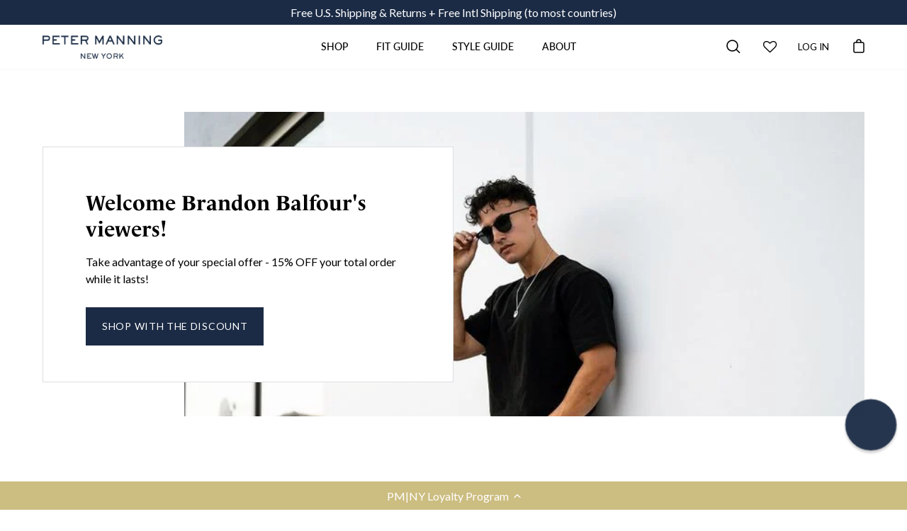

--- FILE ---
content_type: text/html; charset=utf-8
request_url: https://petermanningnyc.com/pages/brandon-balfour
body_size: 74074
content:
<!doctype html>
<html class="no-js no-touch" lang="en">
<head>
  
  <meta charset="utf-8">
  <script>window.__webpack_public_path__ = "//cdn.shopify.com/s/files/1/0108/7802/t/232/assets/"</script>
  <meta http-equiv='X-UA-Compatible' content='IE=edge'>
  <meta name="viewport" content="width=device-width, height=device-height, initial-scale=1.0, minimum-scale=1.0">
  <link rel="canonical" href="https://petermanningnyc.com/pages/brandon-balfour" />

  <link rel="preload" as="style" href="//petermanningnyc.com/cdn/shop/t/344/assets/theme.css?v=67440266820339359661736945428">
  <link rel="preload" as="script" href="//petermanningnyc.com/cdn/shop/t/344/assets/lazysizes.min.js?v=111431644619468174291736945428">
  <link rel="preload" as="script" href="//petermanningnyc.com/cdn/shop/t/344/assets/theme.js?v=26456457718547647461753780653">
  <link rel="preload" as="image" href="//petermanningnyc.com/cdn/shop/t/344/assets/loading.svg?v=12949615357343360751736945428">

  <link rel="preconnect" href="https://cdn.shopify.com" crossorigin>
  <link rel="preconnect" href="https://fonts.shopify.com" crossorigin>
  <link rel="preconnect" href="https://monorail-edge.shopifysvc.com" crossorigin>

<!-- Star Rating Mobile View Center Yotpo -->
   <style>
.yotpo-reviews-star-ratings-widget.yotpo-star-ratings-widget-override-css.yotpo-device-mobile.yotpo-display-s {
    justify-content: center !important;
}
</style>
<!-- Star Rating Mobile View Center Yotpo -->
  
  
<link rel="shortcut icon" href="//petermanningnyc.com/cdn/shop/files/PM_NY_square_-09_32x32.png?v=1692985414" type="image/png" />
    
  <title>Brandon Balfour &ndash; Peter Manning New York</title>
  


    <meta name="description" content="High quality clothes with a better fit, shorter inseams, shirts you can wear untucked, jackets with proper sleeve and body length, and properly scaled details. Experience the Peter Manning fit.
">
      
 <link rel="preload" as="font" href="//petermanningnyc.com/cdn/fonts/lato/lato_n4.c3b93d431f0091c8be23185e15c9d1fee1e971c5.woff2" type="font/woff2" crossorigin><!-- /snippets/social-meta-tags.liquid -->




<meta property="og:site_name" content="Peter Manning New York">
<meta property="og:url" content="https://petermanningnyc.com/pages/brandon-balfour">
<meta property="og:title" content="Brandon Balfour">
<meta property="og:type" content="website">
<meta property="og:description" content="High quality clothes with a better fit, shorter inseams, shirts you can wear untucked, jackets with proper sleeve and body length, and properly scaled details. Experience the Peter Manning fit.
">

<meta property="og:image" content="http://petermanningnyc.com/cdn/shop/files/PMNYC_Full-Logo_2018_RGB_Color_300x_cc448a6b-b313-414f-8470-6d1c494d2293_1200x1200.png?v=1635794716">
<meta property="og:image:secure_url" content="https://petermanningnyc.com/cdn/shop/files/PMNYC_Full-Logo_2018_RGB_Color_300x_cc448a6b-b313-414f-8470-6d1c494d2293_1200x1200.png?v=1635794716">


<meta name="twitter:card" content="summary_large_image">
<meta name="twitter:title" content="Brandon Balfour">
<meta name="twitter:description" content="High quality clothes with a better fit, shorter inseams, shirts you can wear untucked, jackets with proper sleeve and body length, and properly scaled details. Experience the Peter Manning fit.
"><style data-shopify>
@font-face {
  font-family: Lato;
  font-weight: 400;
  font-style: normal;
  font-display: swap;
  src: url("//petermanningnyc.com/cdn/fonts/lato/lato_n4.c3b93d431f0091c8be23185e15c9d1fee1e971c5.woff2") format("woff2"),
       url("//petermanningnyc.com/cdn/fonts/lato/lato_n4.d5c00c781efb195594fd2fd4ad04f7882949e327.woff") format("woff");
}





  @font-face {
  font-family: Lato;
  font-weight: 500;
  font-style: normal;
  font-display: swap;
  src: url("//petermanningnyc.com/cdn/fonts/lato/lato_n5.b2fec044fbe05725e71d90882e5f3b21dae2efbd.woff2") format("woff2"),
       url("//petermanningnyc.com/cdn/fonts/lato/lato_n5.f25a9a5c73ff9372e69074488f99e8ac702b5447.woff") format("woff");
}



  @font-face {
  font-family: Lato;
  font-weight: 400;
  font-style: italic;
  font-display: swap;
  src: url("//petermanningnyc.com/cdn/fonts/lato/lato_i4.09c847adc47c2fefc3368f2e241a3712168bc4b6.woff2") format("woff2"),
       url("//petermanningnyc.com/cdn/fonts/lato/lato_i4.3c7d9eb6c1b0a2bf62d892c3ee4582b016d0f30c.woff") format("woff");
}




  @font-face {
  font-family: Lato;
  font-weight: 500;
  font-style: italic;
  font-display: swap;
  src: url("//petermanningnyc.com/cdn/fonts/lato/lato_i5.9501f9e8a9e09e142687495e156dec167f6a3ea3.woff2") format("woff2"),
       url("//petermanningnyc.com/cdn/fonts/lato/lato_i5.eca6cbf1aa9c70cc6dbfed0353a2f57e5065c864.woff") format("woff");
}


:root {---color-button-primary-bg: #1b2b45;
  ---color-button-primary-bg-alpha-50: rgba(27, 43, 69, 0.5);
  ---color-button-primary-text: #fff;
  ---color-button-primary-text-alpha-50: rgba(255, 255, 255, 0.5);
  ---color-button-secondary-bg: #1b2b45;
  ---color-button-secondary-text:#fff;
  ---color-button-secondary-text-alpha-50: rgba(255, 255, 255, 0.5);

  ---color-text: #000;
  ---color-text-darken: #000000;
  ---color-text-lighten: #333333;
  ---color-text-alpha-5: rgba(0, 0, 0, 0.05);
  ---color-text-alpha-8: rgba(0, 0, 0, 0.08);
  ---color-text-alpha-10: rgba(0, 0, 0, 0.1);
  ---color-text-alpha-15: rgba(0, 0, 0, 0.15);
  ---color-text-alpha-25: rgba(0, 0, 0, 0.25);
  ---color-text-alpha-55: rgba(0, 0, 0, 0.55);
  ---color-text-alpha-60: rgba(0, 0, 0, 0.6);
  ---color-text-alpha-85: rgba(0, 0, 0, 0.85);
  ---color-heading: #000;

  ---color-bg: #ffffff;
  ---color-bg-alpha-25: rgba(255, 255, 255, 0.25);
  ---color-bg-alpha-35: rgba(255, 255, 255, 0.35);
  ---color-bg-alpha-60: rgba(255, 255, 255, 0.6);
  ---color-bg-alpha-65: rgba(255, 255, 255, 0.65);
  ---color-bg-alpha-85: rgba(255, 255, 255, 0.85);
  ---color-bg-overlay: rgba(255, 255, 255, 0.75);
  ---color-bg-darken: #e6e6e6;
  ---color-bg-lighten-darken: #e6e6e6;
  ---color-bg-lighten-darken-contrast: #b3b3b3;
  ---color-drawer-border: #f2f2f2;

  ---color-accent: #1b2b45;
  ---color-accent-text: #fff;

  ---color-tag-custom: #1b2b45;

  ---color-border: #1b2b45;
  ---color-border-alpha-15: rgba(27, 43, 69, 0.15);
  ---color-border-alpha-30: rgba(27, 43, 69, 0.3);
  ---color-border-alpha-50: rgba(27, 43, 69, 0.5);
  ---color-border-alpha-65: rgba(27, 43, 69, 0.65);
  ---color-border-lighten-darken: #4670b3;

  ---color-product-grid-arrows: black;---color-disabled-grey: rgba(0, 0, 0, 0.35);
  ---color-disabled-grey-darken: rgba(0, 0, 0, 0.45);
  ---color-error-red: #D02E2E;
  ---color-error-red-bg: rgba(208, 46, 46, 0.15);
  ---color-success-green: #56AD6A;
  ---color-success-green-bg: #ECFEF0;---font-stack-body: Lato, sans-serif;
  ---font-style-body: normal;
  ---font-adjust-body: 1.05;

  ---font-weight-body: 400;
  ---font-weight-body-medium: 500;
  ---font-weight-body-bold: 500;

  ---font-stack-heading: "New York", Iowan Old Style, Apple Garamond, Baskerville, Times New Roman, Droid Serif, Times, Source Serif Pro, serif, Apple Color Emoji, Segoe UI Emoji, Segoe UI Symbol;
  ---font-style-heading: normal;
  ---font-adjust-heading: 0.85;

  ---font-weight-heading: 400;
  ---font-weight-heading-bold: 600;

  ---font-stack-nav: Lato, sans-serif;
  ---font-style-nav: normal;
  ---font-weight-nav: 400;
  ---font-weight-nav-bold: 500;
  ---font-adjust-nav: 0.85;

  ---font-stack-button: Lato, sans-serif;
  ---font-style-button: normal;
  ---font-weight-button: 400;
  ---font-adjust-button: 1.0;

  ---transform-button-text: uppercase;---font-size-input: 1.05rem;---radius: 0px;
  ---radius-inner: 0px;
  ---radius-small: 0px;
  ---radius-tiny: 0px;
  ---radius-dropdown: 0px;
  ---radius-checkbox: 0px;---product-media-padding-top: 100%;
  ---product-media-background-size: contain;---loading-svg: url( "//petermanningnyc.com/cdn/shop/t/344/assets/loading.svg?v=12949615357343360751736945428" );
  ---icon-check: url( "//petermanningnyc.com/cdn/shop/t/344/assets/icon-check.svg?v=181034692338098753131736945428" );
  ---icon-close: url( "//petermanningnyc.com/cdn/shop/t/344/assets/icon-close.svg?v=152460236205633315831736945428" );
  ---cart-loading-overlay: rgba(255, 255, 255, 0.85) url( "//petermanningnyc.com/cdn/shop/t/344/assets/loading.svg?v=12949615357343360751736945428" ) no-repeat center center;--collection-sticky-bar-height: 0;
  --collection-image-padding-top: 60%;--site-width: 1320px;
  --site-width-narrow: 840px;
  --drawer-width: 320px;
  --drawer-transition: transform 0.4s cubic-bezier(0.46, 0.01, 0.32, 1);--full-height: 100vh;
  --content-full: calc(100vh - 60px);
  --header-height: 60px;
  --announcement-height: 35px;--gutter: 60px;
  --gutter-mobile: 25px;
  --grid-gutter: 20px;--grid: repeat(3, minmax(0, 1fr));
  --grid-tablet: repeat(2, minmax(0, 1fr));
  --grid-mobile: repeat(2, minmax(0, 1fr));
  --megamenu-grid: repeat(4, minmax(0, 1fr));
  --grid-row: 1 / span 3;--scrollbar-width: 0;--overlay: #000;
  --overlay-opacity: 1;--input-bg: #fff;--swatch-size: 32px;
}</style><link href="//petermanningnyc.com/cdn/shop/t/344/assets/theme.dev.css?v=166231950071089269001768794686" rel="stylesheet" type="text/css" media="all" />
<script type="text/javascript">
    if (window.MSInputMethodContext && document.documentMode) {
      var scripts = document.getElementsByTagName('script')[0];
      var polyfill = document.createElement("script");
      polyfill.defer = true;
      polyfill.src = "//petermanningnyc.com/cdn/shop/t/344/assets/ie11.js?v=144489047535103983231736945428";

      scripts.parentNode.insertBefore(polyfill, scripts);

      document.documentElement.classList.add('ie11');
    } else {
      document.documentElement.className = document.documentElement.className.replace('no-js', 'js');
    }

    let root = '/';
    if (root[root.length - 1] !== '/') {
      root = `${root}/`;
    }

    window.theme = {
      assets: {
        smoothscroll: '//petermanningnyc.com/cdn/shop/t/344/assets/smoothscroll.js?v=37906625415260927261736945428',
				no_image: "//petermanningnyc.com/cdn/shopifycloud/storefront/assets/no-image-2048-a2addb12_1024x.gif",
      },
      routes: {
        root_url: root,
        cart_url: "\/cart",
        cart_add_url: "\/cart\/add",
        cart_change_url: "\/cart\/change",
        shop_url: "https:\/\/petermanningnyc.com",
        search_url: "\/search",
        product_recommendations_url: "\/recommendations\/products"
      },
      strings: {
        loading: "Loading more",
        load_more: "Load more",
        add_to_cart: "Add to cart",
        remove: "Remove",
        preorder: "Pre-order",
        sold_out: "Sold Out",
        sold_out_html: "Sold\u003cbr\u003eOut",
        on_sale_html: "Sale",
        unavailable: "Unavailable",
        zero_qty_error: "Quantity must be greater than 0.",
        cart_title: "Cart",
        cart_empty: "Your cart is currently empty.",
        cart_price: "Price",
        cart_quantity: "Quantity",
        cart_total: "Total",
        cart_acceptance_error: "You must accept our terms and conditions.",
        limit_error: "Sorry, looks like we don\u0026#39;t have enough of this product.",
        continue_shopping: "Continue Shopping",
        results_one: " result",
        results_other: " results",
        no_results: "No results found",
        view_all: "View all",
        unit_price_separator: "per"
      },
      icons: {
        plus: '<svg aria-hidden="true" focusable="false" role="presentation" class="icon icon-plus" viewBox="0 0 14 14"><path d="M7 0a.75.75 0 01.75.75v12.5a.75.75 0 11-1.5 0V.75A.75.75 0 017 0z"/><path d="M14 7a.75.75 0 01-.75.75H.75a.75.75 0 110-1.5h12.5A.75.75 0 0114 7z"/></svg>',
        minus: '<svg aria-hidden="true" focusable="false" role="presentation" class="icon icon-minus" viewBox="0 0 14 14"><path d="M14 7a.75.75 0 01-.75.75H.75a.75.75 0 110-1.5h12.5A.75.75 0 0114 7z"/></svg>',
        close: '<svg aria-hidden="true" focusable="false" role="presentation" class="icon icon-close" viewBox="0 0 1024 920"><path d="M481.83 448L283.582 646.248c-8.331 8.331-8.331 21.839 0 30.17s21.839 8.331 30.17 0L512 478.17l198.248 198.248c8.331 8.331 21.839 8.331 30.17 0s8.331-21.839 0-30.17L542.17 448l198.248-198.248c8.331-8.331 8.331-21.839 0-30.17s-21.839-8.331-30.17 0L512 417.83 313.752 219.582c-8.331-8.331-21.839-8.331-30.17 0s-8.331 21.839 0 30.17L481.83 448z"/></svg>'
      },
      settings: {
        cartType: "drawer",
        gridImageSize: "contain",
        enableInfinityScroll: false,
        enablePaymentButton: false,
        showSaleBadge: true,
        enableAcceptTerms: false,
        productBadgeStyle: "rectangle",
        productGridSlideshow: false,
        quickButton: "none",
        mobileMenuBehaviour: "trigger",
      },
      moneyFormat: "\u003cspan class=money\u003e${{amount}}\u003c\/span\u003e",
      info: {
        name: 'Palo Alto'
      },
      version: '4.0.0'
    };
    window.lazySizesConfig = window.lazySizesConfig || {};
    window.lazySizesConfig.preloadAfterLoad = true;
    window.PaloAlto = window.PaloAlto || {};
    window.slate = window.slate || {};
    window.isHeaderTransparent = false;
    window.initialHeaderHeight = 0;
    window.lastWindowWidth = window.innerWidth || document.documentElement.clientWidth;
  </script>
  <script src="//petermanningnyc.com/cdn/shop/t/344/assets/lazysizes.min.js?v=111431644619468174291736945428" async="async"></script><script src="//petermanningnyc.com/cdn/shop/t/344/assets/theme.js?v=26456457718547647461753780653" defer="defer"></script>

 



<script>window.performance && window.performance.mark && window.performance.mark('shopify.content_for_header.start');</script><meta name="google-site-verification" content="AFlBRsNDmZg6f2aB_X-qfkQNL7l12VdBqc4rozp8pMA">
<meta name="google-site-verification" content="SI6pQxvplpR0HeTQqD5RAOvgZHI20pCt0yZgE-vUkos">
<meta name="google-site-verification" content="LXGRjvKLMhV4_bJZmfvmBZIMeMeZNI-Z0Wx929g24Ww">
<meta name="facebook-domain-verification" content="kw9asqll6j7oqldfb8nt7cc23osznp">
<meta id="shopify-digital-wallet" name="shopify-digital-wallet" content="/1087802/digital_wallets/dialog">
<meta name="shopify-checkout-api-token" content="359dce720b34c85959b27d5073639f64">
<meta id="in-context-paypal-metadata" data-shop-id="1087802" data-venmo-supported="false" data-environment="production" data-locale="en_US" data-paypal-v4="true" data-currency="USD">
<link rel="alternate" hreflang="x-default" href="https://petermanningnyc.com/pages/brandon-balfour">
<link rel="alternate" hreflang="en-AU" href="https://petermanningnyc.com/en-au/pages/brandon-balfour">
<link rel="alternate" hreflang="en-AT" href="https://petermanningnyc.com/en-eu/pages/brandon-balfour">
<link rel="alternate" hreflang="en-BE" href="https://petermanningnyc.com/en-eu/pages/brandon-balfour">
<link rel="alternate" hreflang="en-CY" href="https://petermanningnyc.com/en-eu/pages/brandon-balfour">
<link rel="alternate" hreflang="en-DE" href="https://petermanningnyc.com/en-eu/pages/brandon-balfour">
<link rel="alternate" hreflang="en-EE" href="https://petermanningnyc.com/en-eu/pages/brandon-balfour">
<link rel="alternate" hreflang="en-ES" href="https://petermanningnyc.com/en-eu/pages/brandon-balfour">
<link rel="alternate" hreflang="en-FI" href="https://petermanningnyc.com/en-eu/pages/brandon-balfour">
<link rel="alternate" hreflang="en-FR" href="https://petermanningnyc.com/en-eu/pages/brandon-balfour">
<link rel="alternate" hreflang="en-GR" href="https://petermanningnyc.com/en-eu/pages/brandon-balfour">
<link rel="alternate" hreflang="en-HR" href="https://petermanningnyc.com/en-eu/pages/brandon-balfour">
<link rel="alternate" hreflang="en-IE" href="https://petermanningnyc.com/en-eu/pages/brandon-balfour">
<link rel="alternate" hreflang="en-IT" href="https://petermanningnyc.com/en-eu/pages/brandon-balfour">
<link rel="alternate" hreflang="en-LT" href="https://petermanningnyc.com/en-eu/pages/brandon-balfour">
<link rel="alternate" hreflang="en-LU" href="https://petermanningnyc.com/en-eu/pages/brandon-balfour">
<link rel="alternate" hreflang="en-LV" href="https://petermanningnyc.com/en-eu/pages/brandon-balfour">
<link rel="alternate" hreflang="en-ME" href="https://petermanningnyc.com/en-eu/pages/brandon-balfour">
<link rel="alternate" hreflang="en-MT" href="https://petermanningnyc.com/en-eu/pages/brandon-balfour">
<link rel="alternate" hreflang="en-NL" href="https://petermanningnyc.com/en-eu/pages/brandon-balfour">
<link rel="alternate" hreflang="en-PT" href="https://petermanningnyc.com/en-eu/pages/brandon-balfour">
<link rel="alternate" hreflang="en-SI" href="https://petermanningnyc.com/en-eu/pages/brandon-balfour">
<link rel="alternate" hreflang="en-SK" href="https://petermanningnyc.com/en-eu/pages/brandon-balfour">
<link rel="alternate" hreflang="en-CA" href="https://petermanningnyc.com/en-ca/pages/brandon-balfour">
<link rel="alternate" hreflang="en-AD" href="https://petermanningnyc.com/en-eur/pages/brandon-balfour">
<link rel="alternate" hreflang="en-AL" href="https://petermanningnyc.com/en-eur/pages/brandon-balfour">
<link rel="alternate" hreflang="en-AM" href="https://petermanningnyc.com/en-eur/pages/brandon-balfour">
<link rel="alternate" hreflang="en-AX" href="https://petermanningnyc.com/en-eur/pages/brandon-balfour">
<link rel="alternate" hreflang="en-BA" href="https://petermanningnyc.com/en-eur/pages/brandon-balfour">
<link rel="alternate" hreflang="en-BG" href="https://petermanningnyc.com/en-eur/pages/brandon-balfour">
<link rel="alternate" hreflang="en-BY" href="https://petermanningnyc.com/en-eur/pages/brandon-balfour">
<link rel="alternate" hreflang="en-CH" href="https://petermanningnyc.com/en-eur/pages/brandon-balfour">
<link rel="alternate" hreflang="en-CZ" href="https://petermanningnyc.com/en-eur/pages/brandon-balfour">
<link rel="alternate" hreflang="en-DK" href="https://petermanningnyc.com/en-eur/pages/brandon-balfour">
<link rel="alternate" hreflang="en-FO" href="https://petermanningnyc.com/en-eur/pages/brandon-balfour">
<link rel="alternate" hreflang="en-GE" href="https://petermanningnyc.com/en-eur/pages/brandon-balfour">
<link rel="alternate" hreflang="en-GG" href="https://petermanningnyc.com/en-eur/pages/brandon-balfour">
<link rel="alternate" hreflang="en-GI" href="https://petermanningnyc.com/en-eur/pages/brandon-balfour">
<link rel="alternate" hreflang="en-GL" href="https://petermanningnyc.com/en-eur/pages/brandon-balfour">
<link rel="alternate" hreflang="en-GP" href="https://petermanningnyc.com/en-eur/pages/brandon-balfour">
<link rel="alternate" hreflang="en-HU" href="https://petermanningnyc.com/en-eur/pages/brandon-balfour">
<link rel="alternate" hreflang="en-IM" href="https://petermanningnyc.com/en-eur/pages/brandon-balfour">
<link rel="alternate" hreflang="en-IS" href="https://petermanningnyc.com/en-eur/pages/brandon-balfour">
<link rel="alternate" hreflang="en-JE" href="https://petermanningnyc.com/en-eur/pages/brandon-balfour">
<link rel="alternate" hreflang="en-LI" href="https://petermanningnyc.com/en-eur/pages/brandon-balfour">
<link rel="alternate" hreflang="en-MC" href="https://petermanningnyc.com/en-eur/pages/brandon-balfour">
<link rel="alternate" hreflang="en-MD" href="https://petermanningnyc.com/en-eur/pages/brandon-balfour">
<link rel="alternate" hreflang="en-MK" href="https://petermanningnyc.com/en-eur/pages/brandon-balfour">
<link rel="alternate" hreflang="en-NO" href="https://petermanningnyc.com/en-eur/pages/brandon-balfour">
<link rel="alternate" hreflang="en-PL" href="https://petermanningnyc.com/en-eur/pages/brandon-balfour">
<link rel="alternate" hreflang="en-RE" href="https://petermanningnyc.com/en-eur/pages/brandon-balfour">
<link rel="alternate" hreflang="en-RO" href="https://petermanningnyc.com/en-eur/pages/brandon-balfour">
<link rel="alternate" hreflang="en-RS" href="https://petermanningnyc.com/en-eur/pages/brandon-balfour">
<link rel="alternate" hreflang="en-SE" href="https://petermanningnyc.com/en-eur/pages/brandon-balfour">
<link rel="alternate" hreflang="en-SJ" href="https://petermanningnyc.com/en-eur/pages/brandon-balfour">
<link rel="alternate" hreflang="en-SM" href="https://petermanningnyc.com/en-eur/pages/brandon-balfour">
<link rel="alternate" hreflang="en-TR" href="https://petermanningnyc.com/en-eur/pages/brandon-balfour">
<link rel="alternate" hreflang="en-UA" href="https://petermanningnyc.com/en-eur/pages/brandon-balfour">
<link rel="alternate" hreflang="en-VA" href="https://petermanningnyc.com/en-eur/pages/brandon-balfour">
<link rel="alternate" hreflang="en-XK" href="https://petermanningnyc.com/en-eur/pages/brandon-balfour">
<link rel="alternate" hreflang="en-YT" href="https://petermanningnyc.com/en-eur/pages/brandon-balfour">
<link rel="alternate" hreflang="en-GB" href="https://petermanningnyc.com/en-gb/pages/brandon-balfour">
<link rel="alternate" hreflang="en-NZ" href="https://petermanningnyc.com/en-nz/pages/brandon-balfour">
<link rel="alternate" hreflang="en-HK" href="https://petermanningnyc.com/en-hk/pages/brandon-balfour">
<link rel="alternate" hreflang="en-US" href="https://petermanningnyc.com/pages/brandon-balfour">
<script async="async" src="/checkouts/internal/preloads.js?locale=en-US"></script>
<link rel="preconnect" href="https://shop.app" crossorigin="anonymous">
<script async="async" src="https://shop.app/checkouts/internal/preloads.js?locale=en-US&shop_id=1087802" crossorigin="anonymous"></script>
<script id="apple-pay-shop-capabilities" type="application/json">{"shopId":1087802,"countryCode":"US","currencyCode":"USD","merchantCapabilities":["supports3DS"],"merchantId":"gid:\/\/shopify\/Shop\/1087802","merchantName":"Peter Manning New York","requiredBillingContactFields":["postalAddress","email"],"requiredShippingContactFields":["postalAddress","email"],"shippingType":"shipping","supportedNetworks":["visa","masterCard","amex","discover","elo","jcb"],"total":{"type":"pending","label":"Peter Manning New York","amount":"1.00"},"shopifyPaymentsEnabled":true,"supportsSubscriptions":true}</script>
<script id="shopify-features" type="application/json">{"accessToken":"359dce720b34c85959b27d5073639f64","betas":["rich-media-storefront-analytics"],"domain":"petermanningnyc.com","predictiveSearch":true,"shopId":1087802,"locale":"en"}</script>
<script>var Shopify = Shopify || {};
Shopify.shop = "petermanning.myshopify.com";
Shopify.locale = "en";
Shopify.currency = {"active":"USD","rate":"1.0"};
Shopify.country = "US";
Shopify.theme = {"name":"For Boost","id":138968858717,"schema_name":"Palo Alto","schema_version":"4.0.0","theme_store_id":null,"role":"main"};
Shopify.theme.handle = "null";
Shopify.theme.style = {"id":null,"handle":null};
Shopify.cdnHost = "petermanningnyc.com/cdn";
Shopify.routes = Shopify.routes || {};
Shopify.routes.root = "/";</script>
<script type="module">!function(o){(o.Shopify=o.Shopify||{}).modules=!0}(window);</script>
<script>!function(o){function n(){var o=[];function n(){o.push(Array.prototype.slice.apply(arguments))}return n.q=o,n}var t=o.Shopify=o.Shopify||{};t.loadFeatures=n(),t.autoloadFeatures=n()}(window);</script>
<script>
  window.ShopifyPay = window.ShopifyPay || {};
  window.ShopifyPay.apiHost = "shop.app\/pay";
  window.ShopifyPay.redirectState = null;
</script>
<script id="shop-js-analytics" type="application/json">{"pageType":"page"}</script>
<script defer="defer" async type="module" src="//petermanningnyc.com/cdn/shopifycloud/shop-js/modules/v2/client.init-shop-cart-sync_BN7fPSNr.en.esm.js"></script>
<script defer="defer" async type="module" src="//petermanningnyc.com/cdn/shopifycloud/shop-js/modules/v2/chunk.common_Cbph3Kss.esm.js"></script>
<script defer="defer" async type="module" src="//petermanningnyc.com/cdn/shopifycloud/shop-js/modules/v2/chunk.modal_DKumMAJ1.esm.js"></script>
<script type="module">
  await import("//petermanningnyc.com/cdn/shopifycloud/shop-js/modules/v2/client.init-shop-cart-sync_BN7fPSNr.en.esm.js");
await import("//petermanningnyc.com/cdn/shopifycloud/shop-js/modules/v2/chunk.common_Cbph3Kss.esm.js");
await import("//petermanningnyc.com/cdn/shopifycloud/shop-js/modules/v2/chunk.modal_DKumMAJ1.esm.js");

  window.Shopify.SignInWithShop?.initShopCartSync?.({"fedCMEnabled":true,"windoidEnabled":true});

</script>
<script>
  window.Shopify = window.Shopify || {};
  if (!window.Shopify.featureAssets) window.Shopify.featureAssets = {};
  window.Shopify.featureAssets['shop-js'] = {"shop-cart-sync":["modules/v2/client.shop-cart-sync_CJVUk8Jm.en.esm.js","modules/v2/chunk.common_Cbph3Kss.esm.js","modules/v2/chunk.modal_DKumMAJ1.esm.js"],"init-fed-cm":["modules/v2/client.init-fed-cm_7Fvt41F4.en.esm.js","modules/v2/chunk.common_Cbph3Kss.esm.js","modules/v2/chunk.modal_DKumMAJ1.esm.js"],"init-shop-email-lookup-coordinator":["modules/v2/client.init-shop-email-lookup-coordinator_Cc088_bR.en.esm.js","modules/v2/chunk.common_Cbph3Kss.esm.js","modules/v2/chunk.modal_DKumMAJ1.esm.js"],"init-windoid":["modules/v2/client.init-windoid_hPopwJRj.en.esm.js","modules/v2/chunk.common_Cbph3Kss.esm.js","modules/v2/chunk.modal_DKumMAJ1.esm.js"],"shop-button":["modules/v2/client.shop-button_B0jaPSNF.en.esm.js","modules/v2/chunk.common_Cbph3Kss.esm.js","modules/v2/chunk.modal_DKumMAJ1.esm.js"],"shop-cash-offers":["modules/v2/client.shop-cash-offers_DPIskqss.en.esm.js","modules/v2/chunk.common_Cbph3Kss.esm.js","modules/v2/chunk.modal_DKumMAJ1.esm.js"],"shop-toast-manager":["modules/v2/client.shop-toast-manager_CK7RT69O.en.esm.js","modules/v2/chunk.common_Cbph3Kss.esm.js","modules/v2/chunk.modal_DKumMAJ1.esm.js"],"init-shop-cart-sync":["modules/v2/client.init-shop-cart-sync_BN7fPSNr.en.esm.js","modules/v2/chunk.common_Cbph3Kss.esm.js","modules/v2/chunk.modal_DKumMAJ1.esm.js"],"init-customer-accounts-sign-up":["modules/v2/client.init-customer-accounts-sign-up_CfPf4CXf.en.esm.js","modules/v2/client.shop-login-button_DeIztwXF.en.esm.js","modules/v2/chunk.common_Cbph3Kss.esm.js","modules/v2/chunk.modal_DKumMAJ1.esm.js"],"pay-button":["modules/v2/client.pay-button_CgIwFSYN.en.esm.js","modules/v2/chunk.common_Cbph3Kss.esm.js","modules/v2/chunk.modal_DKumMAJ1.esm.js"],"init-customer-accounts":["modules/v2/client.init-customer-accounts_DQ3x16JI.en.esm.js","modules/v2/client.shop-login-button_DeIztwXF.en.esm.js","modules/v2/chunk.common_Cbph3Kss.esm.js","modules/v2/chunk.modal_DKumMAJ1.esm.js"],"avatar":["modules/v2/client.avatar_BTnouDA3.en.esm.js"],"init-shop-for-new-customer-accounts":["modules/v2/client.init-shop-for-new-customer-accounts_CsZy_esa.en.esm.js","modules/v2/client.shop-login-button_DeIztwXF.en.esm.js","modules/v2/chunk.common_Cbph3Kss.esm.js","modules/v2/chunk.modal_DKumMAJ1.esm.js"],"shop-follow-button":["modules/v2/client.shop-follow-button_BRMJjgGd.en.esm.js","modules/v2/chunk.common_Cbph3Kss.esm.js","modules/v2/chunk.modal_DKumMAJ1.esm.js"],"checkout-modal":["modules/v2/client.checkout-modal_B9Drz_yf.en.esm.js","modules/v2/chunk.common_Cbph3Kss.esm.js","modules/v2/chunk.modal_DKumMAJ1.esm.js"],"shop-login-button":["modules/v2/client.shop-login-button_DeIztwXF.en.esm.js","modules/v2/chunk.common_Cbph3Kss.esm.js","modules/v2/chunk.modal_DKumMAJ1.esm.js"],"lead-capture":["modules/v2/client.lead-capture_DXYzFM3R.en.esm.js","modules/v2/chunk.common_Cbph3Kss.esm.js","modules/v2/chunk.modal_DKumMAJ1.esm.js"],"shop-login":["modules/v2/client.shop-login_CA5pJqmO.en.esm.js","modules/v2/chunk.common_Cbph3Kss.esm.js","modules/v2/chunk.modal_DKumMAJ1.esm.js"],"payment-terms":["modules/v2/client.payment-terms_BxzfvcZJ.en.esm.js","modules/v2/chunk.common_Cbph3Kss.esm.js","modules/v2/chunk.modal_DKumMAJ1.esm.js"]};
</script>
<script>(function() {
  var isLoaded = false;
  function asyncLoad() {
    if (isLoaded) return;
    isLoaded = true;
    var urls = ["https:\/\/assets.smartwishlist.webmarked.net\/static\/v6\/smartwishlist2.js?shop=petermanning.myshopify.com","https:\/\/cdn-loyalty.yotpo.com\/loader\/a8H1dBGTuQL3s55gh2jIJA.js?shop=petermanning.myshopify.com","https:\/\/d23dclunsivw3h.cloudfront.net\/redirect-app.js?shop=petermanning.myshopify.com","https:\/\/str.rise-ai.com\/?shop=petermanning.myshopify.com","https:\/\/strn.rise-ai.com\/?shop=petermanning.myshopify.com","https:\/\/shy.elfsight.com\/p\/platform.js?shop=petermanning.myshopify.com","\/\/staticw2.yotpo.com\/K8osU6lIotj9UEXQTvohAdBPLEE3Z3FHeV8AY9vu\/widget.js?shop=petermanning.myshopify.com","\/\/cdn.shopify.com\/proxy\/3554c36b27e2037894269fc3c5bc632b6ed16665aa222fc28c7c54b4a2f426d2\/s3-us-west-2.amazonaws.com\/jsstore\/a\/350H9G0Q\/reids.js?shop=petermanning.myshopify.com\u0026sp-cache-control=cHVibGljLCBtYXgtYWdlPTkwMA","\/\/cdn.shopify.com\/proxy\/8d378f4656959d7049bd8032720de833f6bcf41903ebb933b726de32dc7e3999\/app.retention.com\/shopify\/shopify_app_add_to_cart_script.js?shop=petermanning.myshopify.com\u0026sp-cache-control=cHVibGljLCBtYXgtYWdlPTkwMA","https:\/\/app.kiwisizing.com\/web\/js\/dist\/kiwiSizing\/plugin\/SizingPlugin.prod.js?v=331\u0026shop=petermanning.myshopify.com"];
    for (var i = 0; i < urls.length; i++) {
      var s = document.createElement('script');
      s.type = 'text/javascript';
      s.async = true;
      s.src = urls[i];
      var x = document.getElementsByTagName('script')[0];
      x.parentNode.insertBefore(s, x);
    }
  };
  if(window.attachEvent) {
    window.attachEvent('onload', asyncLoad);
  } else {
    window.addEventListener('load', asyncLoad, false);
  }
})();</script>
<script id="__st">var __st={"a":1087802,"offset":-18000,"reqid":"4e3b49d9-f5d2-4feb-b42f-b369cc7be76f-1770028441","pageurl":"petermanningnyc.com\/pages\/brandon-balfour","s":"pages-93832314973","u":"f414c67c98f2","p":"page","rtyp":"page","rid":93832314973};</script>
<script>window.ShopifyPaypalV4VisibilityTracking = true;</script>
<script id="captcha-bootstrap">!function(){'use strict';const t='contact',e='account',n='new_comment',o=[[t,t],['blogs',n],['comments',n],[t,'customer']],c=[[e,'customer_login'],[e,'guest_login'],[e,'recover_customer_password'],[e,'create_customer']],r=t=>t.map((([t,e])=>`form[action*='/${t}']:not([data-nocaptcha='true']) input[name='form_type'][value='${e}']`)).join(','),a=t=>()=>t?[...document.querySelectorAll(t)].map((t=>t.form)):[];function s(){const t=[...o],e=r(t);return a(e)}const i='password',u='form_key',d=['recaptcha-v3-token','g-recaptcha-response','h-captcha-response',i],f=()=>{try{return window.sessionStorage}catch{return}},m='__shopify_v',_=t=>t.elements[u];function p(t,e,n=!1){try{const o=window.sessionStorage,c=JSON.parse(o.getItem(e)),{data:r}=function(t){const{data:e,action:n}=t;return t[m]||n?{data:e,action:n}:{data:t,action:n}}(c);for(const[e,n]of Object.entries(r))t.elements[e]&&(t.elements[e].value=n);n&&o.removeItem(e)}catch(o){console.error('form repopulation failed',{error:o})}}const l='form_type',E='cptcha';function T(t){t.dataset[E]=!0}const w=window,h=w.document,L='Shopify',v='ce_forms',y='captcha';let A=!1;((t,e)=>{const n=(g='f06e6c50-85a8-45c8-87d0-21a2b65856fe',I='https://cdn.shopify.com/shopifycloud/storefront-forms-hcaptcha/ce_storefront_forms_captcha_hcaptcha.v1.5.2.iife.js',D={infoText:'Protected by hCaptcha',privacyText:'Privacy',termsText:'Terms'},(t,e,n)=>{const o=w[L][v],c=o.bindForm;if(c)return c(t,g,e,D).then(n);var r;o.q.push([[t,g,e,D],n]),r=I,A||(h.body.append(Object.assign(h.createElement('script'),{id:'captcha-provider',async:!0,src:r})),A=!0)});var g,I,D;w[L]=w[L]||{},w[L][v]=w[L][v]||{},w[L][v].q=[],w[L][y]=w[L][y]||{},w[L][y].protect=function(t,e){n(t,void 0,e),T(t)},Object.freeze(w[L][y]),function(t,e,n,w,h,L){const[v,y,A,g]=function(t,e,n){const i=e?o:[],u=t?c:[],d=[...i,...u],f=r(d),m=r(i),_=r(d.filter((([t,e])=>n.includes(e))));return[a(f),a(m),a(_),s()]}(w,h,L),I=t=>{const e=t.target;return e instanceof HTMLFormElement?e:e&&e.form},D=t=>v().includes(t);t.addEventListener('submit',(t=>{const e=I(t);if(!e)return;const n=D(e)&&!e.dataset.hcaptchaBound&&!e.dataset.recaptchaBound,o=_(e),c=g().includes(e)&&(!o||!o.value);(n||c)&&t.preventDefault(),c&&!n&&(function(t){try{if(!f())return;!function(t){const e=f();if(!e)return;const n=_(t);if(!n)return;const o=n.value;o&&e.removeItem(o)}(t);const e=Array.from(Array(32),(()=>Math.random().toString(36)[2])).join('');!function(t,e){_(t)||t.append(Object.assign(document.createElement('input'),{type:'hidden',name:u})),t.elements[u].value=e}(t,e),function(t,e){const n=f();if(!n)return;const o=[...t.querySelectorAll(`input[type='${i}']`)].map((({name:t})=>t)),c=[...d,...o],r={};for(const[a,s]of new FormData(t).entries())c.includes(a)||(r[a]=s);n.setItem(e,JSON.stringify({[m]:1,action:t.action,data:r}))}(t,e)}catch(e){console.error('failed to persist form',e)}}(e),e.submit())}));const S=(t,e)=>{t&&!t.dataset[E]&&(n(t,e.some((e=>e===t))),T(t))};for(const o of['focusin','change'])t.addEventListener(o,(t=>{const e=I(t);D(e)&&S(e,y())}));const B=e.get('form_key'),M=e.get(l),P=B&&M;t.addEventListener('DOMContentLoaded',(()=>{const t=y();if(P)for(const e of t)e.elements[l].value===M&&p(e,B);[...new Set([...A(),...v().filter((t=>'true'===t.dataset.shopifyCaptcha))])].forEach((e=>S(e,t)))}))}(h,new URLSearchParams(w.location.search),n,t,e,['guest_login'])})(!0,!0)}();</script>
<script integrity="sha256-4kQ18oKyAcykRKYeNunJcIwy7WH5gtpwJnB7kiuLZ1E=" data-source-attribution="shopify.loadfeatures" defer="defer" src="//petermanningnyc.com/cdn/shopifycloud/storefront/assets/storefront/load_feature-a0a9edcb.js" crossorigin="anonymous"></script>
<script crossorigin="anonymous" defer="defer" src="//petermanningnyc.com/cdn/shopifycloud/storefront/assets/shopify_pay/storefront-65b4c6d7.js?v=20250812"></script>
<script data-source-attribution="shopify.dynamic_checkout.dynamic.init">var Shopify=Shopify||{};Shopify.PaymentButton=Shopify.PaymentButton||{isStorefrontPortableWallets:!0,init:function(){window.Shopify.PaymentButton.init=function(){};var t=document.createElement("script");t.src="https://petermanningnyc.com/cdn/shopifycloud/portable-wallets/latest/portable-wallets.en.js",t.type="module",document.head.appendChild(t)}};
</script>
<script data-source-attribution="shopify.dynamic_checkout.buyer_consent">
  function portableWalletsHideBuyerConsent(e){var t=document.getElementById("shopify-buyer-consent"),n=document.getElementById("shopify-subscription-policy-button");t&&n&&(t.classList.add("hidden"),t.setAttribute("aria-hidden","true"),n.removeEventListener("click",e))}function portableWalletsShowBuyerConsent(e){var t=document.getElementById("shopify-buyer-consent"),n=document.getElementById("shopify-subscription-policy-button");t&&n&&(t.classList.remove("hidden"),t.removeAttribute("aria-hidden"),n.addEventListener("click",e))}window.Shopify?.PaymentButton&&(window.Shopify.PaymentButton.hideBuyerConsent=portableWalletsHideBuyerConsent,window.Shopify.PaymentButton.showBuyerConsent=portableWalletsShowBuyerConsent);
</script>
<script data-source-attribution="shopify.dynamic_checkout.cart.bootstrap">document.addEventListener("DOMContentLoaded",(function(){function t(){return document.querySelector("shopify-accelerated-checkout-cart, shopify-accelerated-checkout")}if(t())Shopify.PaymentButton.init();else{new MutationObserver((function(e,n){t()&&(Shopify.PaymentButton.init(),n.disconnect())})).observe(document.body,{childList:!0,subtree:!0})}}));
</script>
<link id="shopify-accelerated-checkout-styles" rel="stylesheet" media="screen" href="https://petermanningnyc.com/cdn/shopifycloud/portable-wallets/latest/accelerated-checkout-backwards-compat.css" crossorigin="anonymous">
<style id="shopify-accelerated-checkout-cart">
        #shopify-buyer-consent {
  margin-top: 1em;
  display: inline-block;
  width: 100%;
}

#shopify-buyer-consent.hidden {
  display: none;
}

#shopify-subscription-policy-button {
  background: none;
  border: none;
  padding: 0;
  text-decoration: underline;
  font-size: inherit;
  cursor: pointer;
}

#shopify-subscription-policy-button::before {
  box-shadow: none;
}

      </style>

<script>window.performance && window.performance.mark && window.performance.mark('shopify.content_for_header.end');</script>

<script>window.BOLD = window.BOLD || {};
    window.BOLD.common = window.BOLD.common || {};
    window.BOLD.common.Shopify = window.BOLD.common.Shopify || {};
    window.BOLD.common.Shopify.shop = {
      domain: 'petermanningnyc.com',
      permanent_domain: 'petermanning.myshopify.com',
      url: 'https://petermanningnyc.com',
      secure_url: 'https://petermanningnyc.com',
      money_format: "\u003cspan class=money\u003e${{amount}}\u003c\/span\u003e",
      currency: "USD"
    };
    window.BOLD.common.Shopify.customer = {
      id: null,
      tags: null,
    };
    window.BOLD.common.Shopify.cart = {"note":null,"attributes":{},"original_total_price":0,"total_price":0,"total_discount":0,"total_weight":0.0,"item_count":0,"items":[],"requires_shipping":false,"currency":"USD","items_subtotal_price":0,"cart_level_discount_applications":[],"checkout_charge_amount":0};
    window.BOLD.common.template = 'page';window.BOLD.common.Shopify.formatMoney = function(money, format) {
        function n(t, e) {
            return "undefined" == typeof t ? e : t
        }
        function r(t, e, r, i) {
            if (e = n(e, 2),
                r = n(r, ","),
                i = n(i, "."),
            isNaN(t) || null == t)
                return 0;
            t = (t / 100).toFixed(e);
            var o = t.split(".")
                , a = o[0].replace(/(\d)(?=(\d\d\d)+(?!\d))/g, "$1" + r)
                , s = o[1] ? i + o[1] : "";
            return a + s
        }
        "string" == typeof money && (money = money.replace(".", ""));
        var i = ""
            , o = /\{\{\s*(\w+)\s*\}\}/
            , a = format || window.BOLD.common.Shopify.shop.money_format || window.Shopify.money_format || "$ {{ amount }}";
        switch (a.match(o)[1]) {
            case "amount":
                i = r(money, 2, ",", ".");
                break;
            case "amount_no_decimals":
                i = r(money, 0, ",", ".");
                break;
            case "amount_with_comma_separator":
                i = r(money, 2, ".", ",");
                break;
            case "amount_no_decimals_with_comma_separator":
                i = r(money, 0, ".", ",");
                break;
            case "amount_with_space_separator":
                i = r(money, 2, " ", ",");
                break;
            case "amount_no_decimals_with_space_separator":
                i = r(money, 0, " ", ",");
                break;
            case "amount_with_apostrophe_separator":
                i = r(money, 2, "'", ".");
                break;
        }
        return a.replace(o, i);
    };
    window.BOLD.common.Shopify.saveProduct = function (handle, product) {
      if (typeof handle === 'string' && typeof window.BOLD.common.Shopify.products[handle] === 'undefined') {
        if (typeof product === 'number') {
          window.BOLD.common.Shopify.handles[product] = handle;
          product = { id: product };
        }
        window.BOLD.common.Shopify.products[handle] = product;
      }
    };
    window.BOLD.common.Shopify.saveVariant = function (variant_id, variant) {
      if (typeof variant_id === 'number' && typeof window.BOLD.common.Shopify.variants[variant_id] === 'undefined') {
        window.BOLD.common.Shopify.variants[variant_id] = variant;
      }
    };window.BOLD.common.Shopify.products = window.BOLD.common.Shopify.products || {};
    window.BOLD.common.Shopify.variants = window.BOLD.common.Shopify.variants || {};
    window.BOLD.common.Shopify.handles = window.BOLD.common.Shopify.handles || {};window.BOLD.common.Shopify.saveProduct(null, null);window.BOLD.apps_installed = {"Product Upsell":3} || {};window.BOLD.common.Shopify.metafields = window.BOLD.common.Shopify.metafields || {};window.BOLD.common.Shopify.metafields["bold_rp"] = {};window.BOLD.common.Shopify.metafields["bold_csp_defaults"] = {};window.BOLD.common.cacheParams = window.BOLD.common.cacheParams || {};
</script><link href="//petermanningnyc.com/cdn/shop/t/344/assets/bold-upsell.css?v=51915886505602322711736945428" rel="stylesheet" type="text/css" media="all" />
<link href="//petermanningnyc.com/cdn/shop/t/344/assets/bold-upsell-custom.css?v=150135899998303055901736945428" rel="stylesheet" type="text/css" media="all" /><script src="https://cdn-widgetsrepository.yotpo.com/v1/loader/a8H1dBGTuQL3s55gh2jIJA" async></script>
  
<script type="text/javascript">
(function e(){var e=document.createElement("script");e.type="text/javascript",e.async=true,e.src="//staticw2.yotpo.com/K8osU6lIotj9UEXQTvohAdBPLEE3Z3FHeV8AY9vu/widget.js";var t=document.getElementsByTagName("script")[0];t.parentNode.insertBefore(e,t)})();
</script>

   <script
  src="https://code.jquery.com/jquery-3.6.0.min.js"
  integrity="sha256-/xUj+3OJU5yExlq6GSYGSHk7tPXikynS7ogEvDej/m4="
  crossorigin="anonymous"></script>
  

   
  
  <link href="//petermanningnyc.com/cdn/shop/t/344/assets/custom.css?v=15475093930009633441758105783" rel="stylesheet" type="text/css" media="all" />

      
  
     
  <!--snippet for boost filter and search-->
  <link rel="preload stylesheet" href="//petermanningnyc.com/cdn/shop/t/344/assets/boost-pfs-instant-search.css?v=164275944447963418191737048787" as="style"><link href="//petermanningnyc.com/cdn/shop/t/344/assets/boost-pfs-custom.css?v=97982381889946260691736945428" rel="stylesheet" type="text/css" media="all" />
<style data-id="boost-pfs-style">
    .boost-pfs-filter-option-title-text {}

   .boost-pfs-filter-tree-v .boost-pfs-filter-option-title-text:before {}
    .boost-pfs-filter-tree-v .boost-pfs-filter-option.boost-pfs-filter-option-collapsed .boost-pfs-filter-option-title-text:before {}
    .boost-pfs-filter-tree-h .boost-pfs-filter-option-title-heading:before {}

    .boost-pfs-filter-refine-by .boost-pfs-filter-option-title h3 {}

    .boost-pfs-filter-option-content .boost-pfs-filter-option-item-list .boost-pfs-filter-option-item button,
    .boost-pfs-filter-option-content .boost-pfs-filter-option-item-list .boost-pfs-filter-option-item .boost-pfs-filter-button,
    .boost-pfs-filter-option-range-amount input,
    .boost-pfs-filter-tree-v .boost-pfs-filter-refine-by .boost-pfs-filter-refine-by-items .refine-by-item,
    .boost-pfs-filter-refine-by-wrapper-v .boost-pfs-filter-refine-by .boost-pfs-filter-refine-by-items .refine-by-item,
    .boost-pfs-filter-refine-by .boost-pfs-filter-option-title,
    .boost-pfs-filter-refine-by .boost-pfs-filter-refine-by-items .refine-by-item>a,
    .boost-pfs-filter-refine-by>span,
    .boost-pfs-filter-clear,
    .boost-pfs-filter-clear-all{}
    .boost-pfs-filter-tree-h .boost-pfs-filter-pc .boost-pfs-filter-refine-by-items .refine-by-item .boost-pfs-filter-clear .refine-by-type,
    .boost-pfs-filter-refine-by-wrapper-h .boost-pfs-filter-pc .boost-pfs-filter-refine-by-items .refine-by-item .boost-pfs-filter-clear .refine-by-type {}

    .boost-pfs-filter-option-multi-level-collections .boost-pfs-filter-option-multi-level-list .boost-pfs-filter-option-item .boost-pfs-filter-button-arrow .boost-pfs-arrow:before,
    .boost-pfs-filter-option-multi-level-tag .boost-pfs-filter-option-multi-level-list .boost-pfs-filter-option-item .boost-pfs-filter-button-arrow .boost-pfs-arrow:before {}

    .boost-pfs-filter-refine-by-wrapper-v .boost-pfs-filter-refine-by .boost-pfs-filter-refine-by-items .refine-by-item .boost-pfs-filter-clear:after,
    .boost-pfs-filter-refine-by-wrapper-v .boost-pfs-filter-refine-by .boost-pfs-filter-refine-by-items .refine-by-item .boost-pfs-filter-clear:before,
    .boost-pfs-filter-tree-v .boost-pfs-filter-refine-by .boost-pfs-filter-refine-by-items .refine-by-item .boost-pfs-filter-clear:after,
    .boost-pfs-filter-tree-v .boost-pfs-filter-refine-by .boost-pfs-filter-refine-by-items .refine-by-item .boost-pfs-filter-clear:before,
    .boost-pfs-filter-refine-by-wrapper-h .boost-pfs-filter-pc .boost-pfs-filter-refine-by-items .refine-by-item .boost-pfs-filter-clear:after,
    .boost-pfs-filter-refine-by-wrapper-h .boost-pfs-filter-pc .boost-pfs-filter-refine-by-items .refine-by-item .boost-pfs-filter-clear:before,
    .boost-pfs-filter-tree-h .boost-pfs-filter-pc .boost-pfs-filter-refine-by-items .refine-by-item .boost-pfs-filter-clear:after,
    .boost-pfs-filter-tree-h .boost-pfs-filter-pc .boost-pfs-filter-refine-by-items .refine-by-item .boost-pfs-filter-clear:before {}
    .boost-pfs-filter-option-range-slider .noUi-value-horizontal {}

    .boost-pfs-filter-tree-mobile-button button,
    .boost-pfs-filter-top-sorting-mobile button {}
    .boost-pfs-filter-top-sorting-mobile button>span:after {}
  </style>

  <!--snippet for boost filter and search-->

  <!-- REAMAZE INTEGRATION START - DO NOT REMOVE -->
<!-- Reamaze Config file - DO NOT REMOVE -->
<script type="text/javascript">
  var _support = _support || { 'ui': {}, 'user': {} };
  _support.account = "petermanning";
</script>

<!-- reamaze_embeddable_921_s -->
<!-- Embeddable - Peter Manning NYC Chat / Contact Form Shoutbox -->
<script type="text/javascript">
  var _support = _support || { 'ui': {}, 'user': {} };
  _support['account'] = 'petermanning';
  _support['ui']['contactMode'] = 'default';
  _support['ui']['enableKb'] = 'false';
  _support['ui']['styles'] = {
    widgetColor: 'rgb(27, 43, 69)',
  };
  _support['ui']['shoutboxFacesMode'] = 'brand-avatar';
  _support['ui']['widget'] = {
    displayOn: 'all',
    fontSize: 'default',
    allowBotProcessing: false,
    label: {
      text: 'Let us know if you have any questions!',
      mode: "prompt-3",
      delay: 20,
      duration: 30,
    },
    position: {
      bottom: '91px',
      right: '22px'
    },
    mobilePosition: 'bottom-right'
  };
  _support['custom_fields'] = {
    '__order_number': {
      pos: 1680715311127,
      type: 'order_number',
      required: false,
      placeholder: 'Order Number (if applicable) ',
    }
  };
  _support['apps'] = {
    faq: {"enabled":false,"header":"FAQ","placeholder":"Type your question "},
    recentConversations: {},
    orders: {"enabled":true,"enable_notes":false}
  };
</script>
<!-- reamaze_embeddable_921_e -->







<!-- reamaze_cue_81079_s -->
<!-- Cue - New customer -->
<script type="text/javascript">
  var _support = _support || { 'ui': {}, 'user': {} };
  _support.outbounds = _support.outbounds || [];
  _support.outbounds.push({
    id: "81079",
    name: "New customer",
    message: "Hey there! New around here and need help figuring out your size? ",
    sound: true,
    transient: false,
    botsEnabled: false,
    disableCueClick: false,
    enableCustomFields: false,
    start: "",
    end: "",
    user: {
      type: "brand"
    },
    buttons: [
      {
        text: "Fit Guide",
        url: "https://petermanningnyc.com/pages/fit-guide",
        target: "_top",
      },
    ],
    rules: [
      {
        type: "nthVisit",
        op: "equals",
        value: "1",
      },
      {
        type: "timeOnSite",
        op: "greaterThan",
        value: "10s",
      },
      {
        type: "customValue",
        op: "isTrue",
        customValue: false,
      },
    ],
  });
</script>
<!-- reamaze_cue_81079_e -->



<!-- reamaze_cue_84134_s -->
<!-- Cue - Free Intl Shipping AU -->
<script type="text/javascript">
  var _support = _support || { 'ui': {}, 'user': {} };
  _support.outbounds = _support.outbounds || [];
  _support.outbounds.push({
    id: "84134",
    name: "Free Intl Shipping AU",
    message: "Hi there! Enjoy the convenience of free, duty included, international shipping on all orders! Shop with confidence knowing that your items will arrive at your doorstep without any extra fees.",
    sound: true,
    transient: false,
    botsEnabled: false,
    disableCueClick: false,
    enableCustomFields: false,
    start: "",
    end: "",
    user: {
      type: "brand"
    },
    buttons: [
      {
        text: "Read more",
        url: "https://petermanningnyc.com/pages/shipping-returns",
        target: "_top",
      },
    ],
    rules: [
      {
        type: "url",
        op: "contains",
        value: "https://petermanningnyc.com/en-au",
      },
    ],
  });
</script>
<!-- reamaze_cue_84134_e -->




<!-- reamaze_cue_84135_s -->
<!-- Cue - Free Intl CA -->
<script type="text/javascript">
  var _support = _support || { 'ui': {}, 'user': {} };
  _support.outbounds = _support.outbounds || [];
  _support.outbounds.push({
    id: "84135",
    name: "Free Intl CA",
    message: "Hi there! Enjoy the convenience of free, duty included, international shipping on all orders! Shop with confidence knowing that your items will arrive at your doorstep without any extra fees.",
    sound: true,
    transient: false,
    botsEnabled: false,
    disableCueClick: false,
    enableCustomFields: false,
    start: "",
    end: "",
    user: {
      type: "brand"
    },
    buttons: [
      {
        text: "Read more",
        url: "https://petermanningnyc.com/pages/shipping-returns",
        target: "_top",
      },
    ],
    rules: [
      {
        type: "url",
        op: "contains",
        value: "https://petermanningnyc.com/en-ca",
      },
    ],
  });
</script>
<!-- reamaze_cue_84135_e -->



<!-- reamaze_cue_84137_s -->
<!-- Cue - Free Intl EU -->
<script type="text/javascript">
  var _support = _support || { 'ui': {}, 'user': {} };
  _support.outbounds = _support.outbounds || [];
  _support.outbounds.push({
    id: "84137",
    name: "Free Intl EU",
    message: "Hi there! Enjoy the convenience of free, duty included, international shipping on all orders! Shop with confidence knowing that your items will arrive at your doorstep without any extra fees.",
    sound: true,
    transient: false,
    botsEnabled: false,
    disableCueClick: false,
    enableCustomFields: false,
    start: "",
    end: "",
    user: {
      type: "brand"
    },
    buttons: [
      {
        text: "Read more",
        url: "https://petermanningnyc.com/pages/shipping-returns",
        target: "_top",
      },
    ],
    rules: [
      {
        type: "url",
        op: "contains",
        value: "https://petermanningnyc.com/en-eu",
      },
    ],
  });
</script>
<!-- reamaze_cue_84137_e -->




<!-- reamaze_cue_84138_s -->
<!-- Cue - Free Intl GB (UK) -->
<script type="text/javascript">
  var _support = _support || { 'ui': {}, 'user': {} };
  _support.outbounds = _support.outbounds || [];
  _support.outbounds.push({
    id: "84138",
    name: "Free Intl GB (UK)",
    message: "Hi there! Enjoy the convenience of free, duty included, international shipping on all orders! Shop with confidence knowing that your items will arrive at your doorstep without any extra fees.",
    sound: true,
    transient: false,
    botsEnabled: false,
    disableCueClick: false,
    enableCustomFields: false,
    start: "",
    end: "",
    user: {
      type: "brand"
    },
    buttons: [
      {
        text: "Read more",
        url: "https://petermanningnyc.com/pages/shipping-returns",
      },
    ],
    rules: [
      {
        type: "url",
        op: "contains",
        value: "https://petermanningnyc.com/en-gb",
      },
    ],
  });
</script>
<!-- reamaze_cue_84138_e -->


<!-- reamaze_cue_84348_s -->
<!-- Cue - Free Intl Shipping NZD -->
<script type="text/javascript">
  var _support = _support || { 'ui': {}, 'user': {} };
  _support.outbounds = _support.outbounds || [];
  _support.outbounds.push({
    id: "84348",
    name: "Free Intl Shipping NZD",
    message: "Hi there! Enjoy the convenience of free, duty included, international shipping on all orders! Shop with confidence knowing that your items will arrive at your doorstep without any extra fees.\n",
    sound: true,
    transient: false,
    botsEnabled: false,
    disableCueClick: false,
    enableCustomFields: false,
    start: "",
    end: "",
    user: {
      type: "brand"
    },
    buttons: [
      {
        text: "Read more",
        url: "https://petermanningnyc.com/pages/shipping-returns",
      },
    ],
    rules: [
      {
        type: "url",
        op: "contains",
        value: "https://petermanningnyc.com/en-nz",
      },
    ],
  });
</script>
<!-- reamaze_cue_84348_e -->



<!-- reamaze_cue_84136_s -->
<!-- Cue - Free Intl EUR -->
<script type="text/javascript">
  var _support = _support || { 'ui': {}, 'user': {} };
  _support.outbounds = _support.outbounds || [];
  _support.outbounds.push({
    id: "84136",
    name: "Free Intl EUR",
    message: "Hi there! Enjoy the convenience of free, duty included, international shipping on all orders! Shop with confidence knowing that your items will arrive at your doorstep without any extra fees.",
    sound: true,
    transient: false,
    botsEnabled: false,
    disableCueClick: false,
    enableCustomFields: false,
    start: "",
    end: "",
    user: {
      type: "brand"
    },
    buttons: [
      {
        text: "Read more",
        url: "https://petermanningnyc.com/pages/shipping-returns",
        target: "_top",
      },
    ],
    rules: [
      {
        type: "url",
        op: "contains",
        value: "https://petermanningnyc.com/en-eur",
      },
    ],
  });
</script>
<!-- reamaze_cue_84136_e -->


<!-- reamaze_cue_89896_s -->
<!-- Cue - Free Intl HK -->
<script type="text/javascript">
  var _support = _support || { 'ui': {}, 'user': {} };
  _support.outbounds = _support.outbounds || [];
  _support.outbounds.push({
    id: "89896",
    name: "Free Intl HK",
    message: "Hi there! Enjoy the convenience of free, duty included, international shipping on all orders! Shop with confidence knowing that your items will arrive at your doorstep without any extra fees.",
    sound: true,
    transient: false,
    botsEnabled: false,
    disableCueClick: false,
    enableCustomFields: false,
    start: "",
    end: "",
    user: {
      type: "brand"
    },
    buttons: [
      {
        text: "Read more",
        url: "https://petermanningnyc.com/pages/shipping-returns",
      },
    ],
    rules: [
      {
        type: "url",
        op: "contains",
        value: "https://petermanningnyc.com/en-hk",
      },
    ],
  });
</script>
<!-- reamaze_cue_89896_e -->
<!-- Reamaze SSO file - DO NOT REMOVE -->


<!-- REAMAZE INTEGRATION END - DO NOT REMOVE -->

<script src="//petermanningnyc.com/cdn/shop/t/344/assets/flagBs.js?v=119002448183918949901736945428" async="async"></script>
<script>
    let es_lan_s = 'es_default_en';
    let es_lan_j = {};
    let es_lan = es_lan_j[es_lan_s];

    let es_sd = null;

    let es_pd = '';
    
</script>
 





<!--Gem_Page_Header_Script-->
<!-- "snippets/gem-app-header-scripts.liquid" was not rendered, the associated app was uninstalled -->
<!--End_Gem_Page_Header_Script-->
  

<script>
    
    
    
    
    var gsf_conversion_data = {page_type : '', event : '', data : {shop_currency : "USD"}};
    
</script>
<style>
    .yotpo-review-customer-questions-container {
    margin-right: -100px;
}
</style>
<!-- BEGIN MerchantWidget Code -->
<script id='merchantWidgetScript'
        src="https://www.gstatic.com/shopping/merchant/merchantwidget.js"
        defer>
</script>
<script type="text/javascript">
  merchantWidgetScript.addEventListener('load', function () {
    merchantwidget.start({
     position: 'RIGHT_BOTTOM',
     sideMargin: 21,
     bottomMargin: 20,
     mobileSideMargin: 8,
     mobileBottomMargin: 19
   });
  });
</script> 
<!-- END MerchantWidget Code -->  
<!-- BEGIN app block: shopify://apps/boost-ai-search-filter/blocks/boost-sd-ssr/7fc998ae-a150-4367-bab8-505d8a4503f7 --><script type="text/javascript">"use strict";(()=>{function mergeDeepMutate(target,...sources){if(!target)return target;if(sources.length===0)return target;const isObject=obj=>!!obj&&typeof obj==="object";const isPlainObject=obj=>{if(!isObject(obj))return false;const proto=Object.getPrototypeOf(obj);return proto===Object.prototype||proto===null};for(const source of sources){if(!source)continue;for(const key in source){const sourceValue=source[key];if(!(key in target)){target[key]=sourceValue;continue}const targetValue=target[key];if(Array.isArray(targetValue)&&Array.isArray(sourceValue)){target[key]=targetValue.concat(...sourceValue)}else if(isPlainObject(targetValue)&&isPlainObject(sourceValue)){target[key]=mergeDeepMutate(targetValue,sourceValue)}else{target[key]=sourceValue}}}return target}var Application=class{constructor(config,dataObjects){this.modules=[];this.cachedModulesByConstructor=new Map;this.status="created";this.cachedEventListeners={};this.registryBlockListeners=[];this.readyListeners=[];this.mode="production";this.logLevel=1;this.blocks={};const boostWidgetIntegration=window.boostWidgetIntegration;this.config=config||{logLevel:boostWidgetIntegration?.config?.logLevel,env:"production"};this.logLevel=this.config.logLevel??(this.mode==="production"?2:this.logLevel);if(this.config.logLevel==null){this.config.logLevel=this.logLevel}this.dataObjects=dataObjects||{};this.logger={debug:(...args)=>{if(this.logLevel<=0){console.debug("Boost > [DEBUG] ",...args)}},info:(...args)=>{if(this.logLevel<=1){console.info("Boost > [INFO] ",...args)}},warn:(...args)=>{if(this.logLevel<=2){console.warn("Boost > [WARN] ",...args)}},error:(...args)=>{if(this.logLevel<=3){console.error("Boost > [ERROR] ",...args)}}}}bootstrap(){if(this.status==="bootstrapped"){this.logger.warn("Application already bootstrapped");return}if(this.status==="started"){this.logger.warn("Application already started");return}this.loadModuleEventListeners();this.dispatchLifecycleEvent({name:"onBeforeAppBootstrap",payload:null});if(this.config?.customization?.app?.onBootstrap){this.config.customization.app.onBootstrap(this)}this.extendAppConfigFromModules();this.extendAppConfigFromGlobalVariables();this.initializeDataObjects();this.assignGlobalVariables();this.status="bootstrapped";this.dispatchLifecycleEvent({name:"onAppBootstrap",payload:null})}async initModules(){await Promise.all(this.modules.map(async module=>{if(!module.shouldInit()){this.logger.info("Module not initialized",module.constructor.name,"shouldInit returned false");return}module.onBeforeModuleInit?.();this.dispatchLifecycleEvent({name:"onBeforeModuleInit",payload:{module}});this.logger.info(`Initializing ${module.constructor.name} module`);try{await module.init();this.dispatchLifecycleEvent({name:"onModuleInit",payload:{module}})}catch(error){this.logger.error(`Error initializing module ${module.constructor.name}:`,error);this.dispatchLifecycleEvent({name:"onModuleError",payload:{module,error:error instanceof Error?error:new Error(String(error))}})}}))}getModule(constructor){const module=this.cachedModulesByConstructor.get(constructor);if(module&&!module.shouldInit()){return void 0}return module}getModuleByName(name){const module=this.modules.find(mod=>{const ModuleClass=mod.constructor;return ModuleClass.moduleName===name});if(module&&!module.shouldInit()){return void 0}return module}registerBlock(block){if(!block.id){this.logger.error("Block id is required");return}const blockId=block.id;if(this.blocks[blockId]){this.logger.error(`Block with id ${blockId} already exists`);return}this.blocks[blockId]=block;if(window.boostWidgetIntegration.blocks){window.boostWidgetIntegration.blocks[blockId]=block}this.dispatchLifecycleEvent({name:"onRegisterBlock",payload:{block}});this.registryBlockListeners.forEach(listener=>{try{listener(block)}catch(error){this.logger.error("Error in registry block listener:",error)}})}addRegistryBlockListener(listener){this.registryBlockListeners.push(listener);Object.values(this.blocks).forEach(block=>{try{listener(block)}catch(error){this.logger.error("Error in registry block listener for existing block:",error)}})}removeRegistryBlockListener(listener){const index=this.registryBlockListeners.indexOf(listener);if(index>-1){this.registryBlockListeners.splice(index,1)}}onReady(handler){if(this.status==="started"){try{handler()}catch(error){this.logger.error("Error in ready handler:",error)}}else{this.readyListeners.push(handler)}}assignGlobalVariables(){if(!window.boostWidgetIntegration){window.boostWidgetIntegration={}}Object.assign(window.boostWidgetIntegration,{TAEApp:this,config:this.config,dataObjects:this.dataObjects,blocks:this.blocks})}async start(){this.logger.info("Application starting");this.bootstrap();this.dispatchLifecycleEvent({name:"onBeforeAppStart",payload:null});await this.initModules();this.status="started";this.dispatchLifecycleEvent({name:"onAppStart",payload:null});this.readyListeners.forEach(listener=>{try{listener()}catch(error){this.logger.error("Error in ready listener:",error)}});if(this.config?.customization?.app?.onStart){this.config.customization.app.onStart(this)}}destroy(){if(this.status!=="started"){this.logger.warn("Application not started yet");return}this.modules.forEach(module=>{this.dispatchLifecycleEvent({name:"onModuleDestroy",payload:{module}});module.destroy()});this.modules=[];this.resetBlocks();this.status="destroyed";this.dispatchLifecycleEvent({name:"onAppDestroy",payload:null})}setLogLevel(level){this.logLevel=level;this.updateConfig({logLevel:level})}loadModule(ModuleConstructor){if(!ModuleConstructor){return this}const app=this;const moduleInstance=new ModuleConstructor(app);if(app.cachedModulesByConstructor.has(ModuleConstructor)){this.logger.warn(`Module ${ModuleConstructor.name} already loaded`);return app}this.modules.push(moduleInstance);this.cachedModulesByConstructor.set(ModuleConstructor,moduleInstance);this.logger.info(`Module ${ModuleConstructor.name} already loaded`);return app}updateConfig(newConfig){if(typeof newConfig==="function"){this.config=newConfig(this.config)}else{mergeDeepMutate(this.config,newConfig)}return this.config}dispatchLifecycleEvent(event){switch(event.name){case"onBeforeAppBootstrap":this.triggerEvent("onBeforeAppBootstrap",event);break;case"onAppBootstrap":this.logger.info("Application bootstrapped");this.triggerEvent("onAppBootstrap",event);break;case"onBeforeModuleInit":this.triggerEvent("onBeforeModuleInit",event);break;case"onModuleInit":this.logger.info(`Module ${event.payload.module.constructor.name} initialized`);this.triggerEvent("onModuleInit",event);break;case"onModuleDestroy":this.logger.info(`Module ${event.payload.module.constructor.name} destroyed`);this.triggerEvent("onModuleDestroy",event);break;case"onBeforeAppStart":this.triggerEvent("onBeforeAppStart",event);break;case"onAppStart":this.logger.info("Application started");this.triggerEvent("onAppStart",event);break;case"onAppDestroy":this.logger.info("Application destroyed");this.triggerEvent("onAppDestroy",event);break;case"onAppError":this.logger.error("Application error",event.payload.error);this.triggerEvent("onAppError",event);break;case"onModuleError":this.logger.error("Module error",event.payload.module.constructor.name,event.payload.error);this.triggerEvent("onModuleError",event);break;case"onRegisterBlock":this.logger.info(`Block registered with id: ${event.payload.block.id}`);this.triggerEvent("onRegisterBlock",event);break;default:this.logger.warn("Unknown lifecycle event",event);break}}triggerEvent(eventName,event){const eventListeners=this.cachedEventListeners[eventName];if(eventListeners){eventListeners.forEach(listener=>{try{if(eventName==="onRegisterBlock"&&event.payload&&"block"in event.payload){listener(event.payload.block)}else{listener(event)}}catch(error){this.logger.error(`Error in event listener for ${eventName}:`,error,"Event data:",event)}})}}extendAppConfigFromModules(){this.modules.forEach(module=>{const extendAppConfig=module.extendAppConfig;if(extendAppConfig){mergeDeepMutate(this.config,extendAppConfig)}})}extendAppConfigFromGlobalVariables(){const initializedGlobalConfig=window.boostWidgetIntegration?.config;if(initializedGlobalConfig){mergeDeepMutate(this.config,initializedGlobalConfig)}}initializeDataObjects(){this.modules.forEach(module=>{const dataObject=module.dataObject;if(dataObject){mergeDeepMutate(this.dataObjects,dataObject)}})}resetBlocks(){this.logger.info("Resetting all blocks");this.blocks={}}loadModuleEventListeners(){this.cachedEventListeners={};const eventNames=["onBeforeAppBootstrap","onAppBootstrap","onModuleInit","onModuleDestroy","onBeforeAppStart","onAppStart","onAppDestroy","onAppError","onModuleError","onRegisterBlock"];this.modules.forEach(module=>{eventNames.forEach(eventName=>{const eventListener=(...args)=>{if(this.status==="bootstrapped"||this.status==="started"){if(!module.shouldInit())return}return module[eventName]?.(...args)};if(typeof eventListener==="function"){if(!this.cachedEventListeners[eventName]){this.cachedEventListeners[eventName]=[]}if(eventName==="onRegisterBlock"){this.cachedEventListeners[eventName]?.push((block=>{eventListener.call(module,block)}))}else{this.cachedEventListeners[eventName]?.push(eventListener.bind(module))}}})})}};var Module=class{constructor(app){this.app=app}shouldInit(){return true}destroy(){}init(){}get extendAppConfig(){return{}}get dataObject(){return{}}};var BoostTAEAppModule=class extends Module{constructor(){super(...arguments);this.boostTAEApp=null}get TAEApp(){const boostTAE=getBoostTAE();if(!boostTAE){throw new Error("Boost TAE is not initialized")}this.boostTAEApp=boostTAE;return this.boostTAEApp}get TAEAppConfig(){return this.TAEApp.config}get TAEAppDataObjects(){return this.TAEApp.dataObjects}};var AdditionalElement=class extends BoostTAEAppModule{get extendAppConfig(){return {additionalElementSettings:Object.assign(
        {
          
            default_sort_order: {"155151236":"manual","155151300":"manual","155151556":"manual","155151620":"manual","155151684":"manual","search":"","all":"best-selling","268323127389":"manual","268433719389":"manual","163772825693":"manual","268431917149":"manual","275765330013":"manual","275765362781":"manual","275765395549":"manual","163773153373":"manual","162916499549":"manual","265672491101":"manual","265671999581":"manual","163773481053":"manual","163786850397":"manual","265671245917":"manual","265672556637":"manual","163785637981":"manual","288888914013":"manual","163788521565":"manual","293053628509":"manual","265671802973":"manual","284905603165":"manual","265672687709":"manual","265671278685":"manual","283917647965":"manual","163787898973":"manual","279035281501":"manual","306280824925":"manual"},
          
        }, {"customSortingList":"best-selling|manual|title-ascending|title-descending|price-ascending|price-descending","enableCollectionSearch":true})};}};AdditionalElement.moduleName="AdditionalElement";function getShortenToFullParamMap(){const shortenUrlParamList=getBoostTAE().config?.filterSettings?.shortenUrlParamList;const map={};if(!Array.isArray(shortenUrlParamList)){return map}shortenUrlParamList.forEach(item=>{if(typeof item!=="string")return;const idx=item.lastIndexOf(":");if(idx===-1)return;const full=item.slice(0,idx).trim();const short=item.slice(idx+1).trim();if(full.length>0&&short.length>0){map[short]=full}});return map}function generateUUID(){return "xxxxxxxx-xxxx-xxxx-xxxx-xxxxxxxxxxxx".replace(/[x]/g,function(){const r=Math.random()*16|0;return r.toString(16)});}function getQueryParamByKey(key){const urlParams=new URLSearchParams(window.location.search);return urlParams.get(key)}function convertValueRequestStockStatus(v){if(typeof v==="string"){if(v==="out-of-stock")return false;return true}if(Array.isArray(v)){return v.map(_v=>{if(_v==="out-of-stock"){return false}return true})}return false}function isMobileWidth(){return window.innerWidth<576}function isTabletPortraitMaxWidth(){return window.innerWidth<991}function detectDeviceByWidth(){let result="";if(isMobileWidth()){result+="mobile|"}else{result=result.replace("mobile|","")}if(isTabletPortraitMaxWidth()){result+="tablet_portrait_max"}else{result=result.replace("tablet_portrait_max","")}return result}function getSortBy(){const{generalSettings:{collection_id=0,page="collection",default_sort_by:defaultSortBy}={},additionalElementSettings:{default_sort_order:defaultSortOrder={},customSortingList}={}}=getBoostTAE().config;const defaultSortingList=["relevance","best-selling","manual","title-ascending","title-descending","price-ascending","price-descending","created-ascending","created-descending"];const sortQueryKey=getQueryParamByKey("sort");const sortingList=customSortingList?customSortingList.split("|"):defaultSortingList;if(sortQueryKey&&sortingList.includes(sortQueryKey))return sortQueryKey;const searchPage=page==="search";const collectionPage=page==="collection";if(searchPage)sortingList.splice(sortingList.indexOf("manual"),1);const{all,search}=defaultSortOrder;if(collectionPage){if(collection_id in defaultSortOrder){return defaultSortOrder[collection_id]}else if(all){return all}else if(defaultSortBy){return defaultSortBy}}else if(searchPage){return search||"relevance"}return""}var addParamsLocale=(params={})=>{params.return_all_currency_fields=false;return{...params,currency_rate:window.Shopify?.currency?.rate,currency:window.Shopify?.currency?.active,country:window.Shopify?.country}};var getLocalStorage=key=>{try{const value=localStorage.getItem(key);if(value)return JSON.parse(value);return null}catch{return null}};var setLocalStorage=(key,value)=>{try{localStorage.setItem(key,JSON.stringify(value))}catch(error){getBoostTAE().logger.error("Error setLocalStorage",error)}};var removeLocalStorage=key=>{try{localStorage.removeItem(key)}catch(error){getBoostTAE().logger.error("Error removeLocalStorage",error)}};function roundToNearest50(num){const remainder=num%50;if(remainder>25){return num+(50-remainder)}else{return num-remainder}}function lazyLoadImages(dom){if(!dom)return;const lazyImages=dom.querySelectorAll(".boost-sd__product-image-img[loading='lazy']");lazyImages.forEach(function(img){inViewPortHandler(img.parentElement,element=>{const imgElement=element.querySelector(".boost-sd__product-image-img[loading='lazy']");if(imgElement){imgElement.removeAttribute("loading")}})})}function inViewPortHandler(elements,callback){const observer=new IntersectionObserver(function intersectionObserverCallback(entries,observer2){entries.forEach(function(entry){if(entry.isIntersecting){callback(entry.target);observer2.unobserve(entry.target)}})});if(Array.isArray(elements)){elements.forEach(element=>observer.observe(element))}else{observer.observe(elements)}}var isBadUrl=url=>{try{if(!url){const searchString2=getWindowLocation().search;if(!searchString2||searchString2.length<=1){return false}return checkSearchStringForXSS(searchString2)}if(typeof url==="string"){const questionMarkIndex=url.indexOf("?");const searchString2=questionMarkIndex>=0?url.substring(questionMarkIndex):"";if(!searchString2||searchString2.length<=1){return false}return checkSearchStringForXSS(searchString2)}const searchString=url.search;if(!searchString||searchString.length<=1){return false}return checkSearchStringForXSS(searchString)}catch{return true}};var checkSearchStringForXSS=searchString=>{const urlParams=decodeURIComponent(searchString).split("&");for(let i=0;i<urlParams.length;i++){if(isBadSearchTerm(urlParams[i])){return true}}return false};var getWindowLocation=()=>{const href=window.location.href;const escapedHref=href.replace(/%3C/g,"&lt;").replace(/%3E/g,"&gt;");const rebuildHrefArr=[];for(let i=0;i<escapedHref.length;i++){rebuildHrefArr.push(escapedHref.charAt(i))}const rebuildHref=rebuildHrefArr.join("").split("&lt;").join("%3C").split("&gt;").join("%3E");let rebuildSearch="";const hrefWithoutHash=rebuildHref.replace(/#.*$/,"");if(hrefWithoutHash.split("?").length>1){rebuildSearch=hrefWithoutHash.split("?")[1];if(rebuildSearch.length>0){rebuildSearch="?"+rebuildSearch}}return{pathname:window.location.pathname,href:rebuildHref,search:rebuildSearch}};var isBadSearchTerm=term=>{if(typeof term=="string"){term=term.toLowerCase();const domEvents=["img src","script","alert","onabort","popstate","afterprint","beforeprint","beforeunload","blur","canplay","canplaythrough","change","click","contextmenu","copy","cut","dblclick","drag","dragend","dragenter","dragleave","dragover","dragstart","drop","durationchange","ended","error","focus","focusin","focusout","fullscreenchange","fullscreenerror","hashchange","input","invalid","keydown","keypress","keyup","load","loadeddata","loadedmetadata","loadstart","mousedown","mouseenter","mouseleave","mousemove","mouseover","mouseout","mouseout","mouseup","offline","online","pagehide","pageshow","paste","pause","play","playing","progress","ratechange","resize","reset","scroll","search","seeked","seeking","select","show","stalled","submit","suspend","timeupdate","toggle","touchcancel","touchend","touchmove","touchstart","unload","volumechange","waiting","wheel"];const potentialEventRegex=new RegExp(domEvents.join("=|on"));const countOpenTag=(term.match(/</g)||[]).length;const countCloseTag=(term.match(/>/g)||[]).length;const isAlert=(term.match(/alert\(/g)||[]).length;const isConsoleLog=(term.match(/console\.log\(/g)||[]).length;const isExecCommand=(term.match(/execCommand/g)||[]).length;const isCookie=(term.match(/document\.cookie/g)||[]).length;const isJavascript=(term.match(/j.*a.*v.*a.*s.*c.*r.*i.*p.*t/g)||[]).length;const isPotentialEvent=potentialEventRegex.test(term);if(countOpenTag>0&&countCloseTag>0||countOpenTag>1||countCloseTag>1||isAlert||isConsoleLog||isExecCommand||isCookie||isJavascript||isPotentialEvent){return true}}return false};var isCollectionPage=()=>{return getBoostTAE().config.generalSettings?.page==="collection"};var isSearchPage=()=>{return getBoostTAE().config.generalSettings?.page==="search"};var isCartPage=()=>{return getBoostTAE().config.generalSettings?.page==="cart"};var isProductPage=()=>{return getBoostTAE().config.generalSettings?.page==="product"};var isHomePage=()=>{return getBoostTAE().config.generalSettings?.page==="index"};var isVendorPage=()=>{return window.location.pathname.indexOf("/collections/vendors")>-1};var getCurrentPage=()=>{let currentPage="";switch(true){case isCollectionPage():currentPage="collection_page";break;case isSearchPage():currentPage="search_page";break;case isProductPage():currentPage="product_page";break;case isCartPage():currentPage="cart_page";break;case isHomePage():currentPage="home_page";break;default:break}return currentPage};var checkExistFilterOptionParam=()=>{const queryParams=new URLSearchParams(window.location.search);const shortenToFullMap=getShortenToFullParamMap();const hasShortenMap=Object.keys(shortenToFullMap).length>0;for(const[key]of queryParams.entries()){if(key.indexOf("pf_")>-1){return true}if(hasShortenMap&&shortenToFullMap[key]){return true}}return false};function getCustomerId(){return window?.__st?.cid||window?.meta?.page?.customerId||window?.ShopifyAnalytics?.meta?.page?.customerId||window?.ShopifyAnalytics?.lib?.user?.()?.traits()?.uniqToken}function isShopifyTypePage(){return window.location.pathname.indexOf("/collections/types")>-1}var _Analytics=class _Analytics extends BoostTAEAppModule{saveRequestId(type,request_id,bundles=[]){const requestIds=getLocalStorage(_Analytics.STORAGE_KEY_PRE_REQUEST_IDS)||{};requestIds[type]=request_id;if(Array.isArray(bundles)){bundles?.forEach(bundle=>{let placement="";switch(type){case"search":placement=_Analytics.KEY_PLACEMENT_BY_TYPE.search_page;break;case"suggest":placement=_Analytics.KEY_PLACEMENT_BY_TYPE.search_page;break;case"product_page_bundle":placement=_Analytics.KEY_PLACEMENT_BY_TYPE.product_page;break;default:break}requestIds[`${bundle.widgetId||""}_${placement}`]=request_id})}setLocalStorage(_Analytics.STORAGE_KEY_PRE_REQUEST_IDS,requestIds)}savePreAction(type){setLocalStorage(_Analytics.STORAGE_KEY_PRE_ACTION,type)}};_Analytics.moduleName="Analytics";_Analytics.STORAGE_KEY_PRE_REQUEST_IDS="boostSdPreRequestIds";_Analytics.STORAGE_KEY_PRE_ACTION="boostSdPreAction";_Analytics.KEY_PLACEMENT_BY_TYPE={product_page:"product_page",search_page:"search_page",instant_search:"instant_search"};var Analytics=_Analytics;var AppSettings=class extends BoostTAEAppModule{get extendAppConfig(){return {cdn:"https://cdn.boostcommerce.io",bundleUrl:"https://services.mybcapps.com/bc-sf-filter/bundles",productUrl:"https://services.mybcapps.com/bc-sf-filter/products",subscriptionUrl:"https://services.mybcapps.com/bc-sf-filter/subscribe-b2s",taeSettings:window.boostWidgetIntegration?.taeSettings||{instantSearch:{enabled:false}},generalSettings:Object.assign(
  {preview_mode:false,preview_path:"",page:"page",custom_js_asset_url:"",custom_css_asset_url:"",collection_id: 0,collection_handle:"",collection_product_count: 0,...
            {
              
              
            },collection_tags: null,current_tags: null,default_sort_by:"",swatch_extension:"png",no_image_url:"https://cdn.shopify.com/extensions/019be4f8-6aac-7bf7-8583-c85851eaaabd/boost-fe-204/assets/boost-pfs-no-image.jpg",search_term:"",template:"page.brandon-balfour",currencies:["ALL","AMD","AUD","BAM","CAD","CHF","CZK","DKK","EUR","GBP","HKD","HUF","ISK","MDL","MKD","NZD","PLN","RON","RSD","SEK","UAH","USD"],current_currency:"USD",published_locales:{...
                {"en":true}
              },current_locale:"en"},
  {"addCollectionToProductUrl":false,"enableTrackingOrderRevenue":true}
),translation:{},...
        {
          
          
          
            translation: {"productFilter":"Product filter","refine":"Refine By","refineMobile":"Refine By","refineMobileCollapse":"Hide Filter","clear":"Clear","clearAll":"Clear All","viewMore":"View More","viewLess":"View Less","apply":"Apply","applyAll":"Apply All","close":"Close","back":"Back","showLimit":"Show","collectionAll":"All","under":"Under","above":"Above","ratingStar":"Star","ratingStars":"Stars","ratingUp":"& Up","showResult":"Show result","searchOptions":"Search Options","inCollectionSearch":"Search for products in this collection","loadPreviousPage":"Load Previous Page","loadMore":"LOAD MORE PRODUCTS","loadMoreTotal":"{{ from }} - {{ to }} of {{ total }} Products","search":{"generalTitle":"General Title (when no search term)","resultHeader":"Search results for \"{{ terms }}\"","resultNumber":"Showing {{ count }} results for \"{{ terms }}\"","seeAllProducts":"See all products","resultEmpty":"Sorry, nothing matched \"{{ terms }}\". Check out other items in our store.","resultEmptyWithSuggestion":"Sorry, nothing matched \"{{ terms }}\". Check out these items instead?","searchTotalResult":"Showing {{ count }} result","searchTotalResults":"Showing {{ count }} results","searchPanelProduct":"Products","searchPanelCollection":"Collections","searchPanelPage":"Pages","searchTipsTitle":"Search tips","searchTipsContent":"Please double-check your spelling.{{ breakline }}Use more generic search terms.{{ breakline }}Enter fewer keywords.{{ breakline }}Try searching by product type, brand, model number or product feature.","noSearchResultSearchTermLabel":"Popular searches","noSearchResultProductsLabel":"Trending products","searchBoxOnclickRecentSearchLabel":"Recent searches"},"suggestion":{"viewAll":"View all {{ count }} products","didYouMean":"Did you mean: {{ terms }}?","searchBoxPlaceholder":"Search","suggestQuery":"Show {{ count }} results for {{ terms }}","instantSearchSuggestionsLabel":"Popular suggestions","instantSearchCollectionsLabel":"Collections","instantSearchProductsLabel":"Products","instantSearchPagesLabel":"Blog & Pages","searchBoxOnclickRecentSearchLabel":"Recent searches","noSearchResultSearchTermLabel":"Popular searches","noSearchResultProductsLabel":"Trending products"},"error":{"noFilterResult":"Sorry, no products matched your selection","noSearchResult":"Sorry, no products matched the keyword","noProducts":"No products found in this collection","noSuggestionResult":"Sorry, nothing found for \"{{ terms }}\".","noSuggestionProducts":"Sorry, nothing found for \"{{ terms }}\"."},"recommendation":{"productpage-034455":"You Might Also Like","collectionpage-018028":"Recently viewed","collectionpage-583303":"Recently viewed","homepage-141611":"Recently viewed","productpage-341816":"Recently viewed","homepage-804158":"Just dropped","homepage-484274":"Best Sellers","collectionpage-480306":"Just dropped","collectionpage-467540":"Most Popular Products","productpage-655228":"Recently viewed","productpage-637721":"Frequently Bought Together","cartpage-467880":"Still interested in this?","cartpage-830230":"Similar Products"},"productItem":{"qvBtnLabel":"Quick view","atcAvailableLabel":"Add to cart","soldoutLabel":"Sold out","productItemSale":"SALE","productItemSoldOut":"SOLD OUT","viewProductBtnLabel":null,"atcSelectOptionsLabel":"Select options","amount":"","savingAmount":"Save {{saleAmount}}","swatchButtonText1":null,"swatchButtonText2":null,"swatchButtonText3":null,"inventoryInStock":null,"inventoryLowStock":null,"inventorySoldOut":null,"atcAddingToCartBtnLabel":"Adding...","atcAddedToCartBtnLabel":"Added!"},"quickView":{"buyItNowBtnLabel":"Buy it now"},"cart":{"atcMiniCartViewCartLabel":"View cart","atcMiniCartCheckoutLabel":"Checkout"},"recentlyViewed":{"recentProductHeading":"Recently Viewed Products"},"mostPopular":{"popularProductsHeading":"Popular Products"},"perpage":{},"productCount":{"textDescriptionCollectionHeader":null,"textDescriptionCollectionHeaderPlural":null,"textDescriptionToolbar":"{{count}} products","textDescriptionToolbarPlural":"{{count}} products","textDescriptionPagination":"Showing {{from}} - {{to}} of {{total}} products","textDescriptionPaginationPlural":"Showing {{from}} - {{to}} of {{total}} products"},"pagination":{"loadMoreText":"Load more","prevText":"Previous","nextText":"Next"},"sortingList":{"best-selling":"Best selling","manual":"New","title-ascending":"A to Z","title-descending":"Z to A","price-ascending":"Price low to high","price-descending":"Price high to low"},"collectionHeader":{},"breadcrumb":{},"sliderProduct":{},"filterOptions":{"filterOption|rx7SMaVzVP|pf_t_style":"Style","filterOption|rx7SMaVzVP|pf_t_fit":"Fit","filterOption|rx7SMaVzVP|pf_t_tops":"Tops","filterOption|rx7SMaVzVP|pf_t_pants":"Pants","filterOption|rx7SMaVzVP|pf_opt_size":"Shorts","filterOption|F6Qhylark|pf_t_category":"Category","filterOption|F6Qhylark|pf_t_fit":"Fit","filterOption|F6Qhylark|pf_t_style":"Style","filterOption|F6Qhylark|pf_t_tops":"Tops","filterOption|F6Qhylark|pf_t_pants":"Pants","filterOption|F6Qhylark|pf_opt_size":"Shorts","filterOption|3pAslFOnK|pf_opt_size":"Pants","filterOption|EGN7PQBtR|pf_opt_size":"Shorts","filterOption|-nUqu_OAv|pf_opt_size":"Flex Waist","filterOption|2DOnP5gdr|pf_t_size":"Size","filterOption|C7Dqb3lgK|pf_t_size":"Size","filterOption|ePY0lRnKAa|pf_t_category":"Category","filterOption|ePY0lRnKAa|pf_t_fit":"Fit","filterOption|ePY0lRnKAa|pf_t_style":"Style","filterOption|ePY0lRnKAa|pf_t_tops":"Tops","filterOption|ePY0lRnKAa|pf_t_pants":"Pants","filterOption|ePY0lRnKAa|pf_opt_size":"Shorts"},"predictiveBundle":{}},
          
        }
      };}};AppSettings.moduleName="AppSettings";var AssetFilesLoader=class extends BoostTAEAppModule{constructor(){super(...arguments);this.cacheVersionString=Date.now().toString()}onAppStart(){this.loadAssetFiles();this.assetLoadingPromise("themeCSS").then(()=>{this.TAEApp.updateConfig({themeCssLoaded:true})});this.assetLoadingPromise("settingsCSS").then(()=>{this.TAEApp.updateConfig({settingsCSSLoaded:true})})}loadAssetFiles(){this.loadThemeCSS();this.loadSettingsCSS();this.loadMainScript();this.loadRTLCSS();this.loadCustomizedCSSAndScript()}loadCustomizedCSSAndScript(){const{assetFilesLoader,templateMetadata}=this.TAEAppConfig;const themeCSSLinkElement=assetFilesLoader.themeCSS.element;const settingCSSLinkElement=assetFilesLoader.settingsCSS.element;const loadResources=()=>{if(this.TAEAppConfig.assetFilesLoader.themeCSS.status!=="loaded"||this.TAEAppConfig.assetFilesLoader.settingsCSS.status!=="loaded")return;if(templateMetadata?.customizeCssUrl){this.loadCSSFile("customizedCSS")}if(templateMetadata?.customizeJsUrl){this.loadScript("customizedScript")}};themeCSSLinkElement?.addEventListener("load",loadResources);settingCSSLinkElement?.addEventListener("load",loadResources)}loadSettingsCSS(){const result=this.loadCSSFile("settingsCSS");return result}loadThemeCSS(){const result=this.loadCSSFile("themeCSS");return result}loadRTLCSS(){const rtlDetected=document.documentElement.getAttribute("dir")==="rtl";if(rtlDetected){const result=this.loadCSSFile("rtlCSS");return result}}loadMainScript(){const result=this.loadScript("mainScript");return result}preloadModuleScript(module){const TAEAppConfig=this.TAEAppConfig;const inStagingEnv=TAEAppConfig.env==="staging";const themeLibVersion=inStagingEnv?"staging":TAEAppConfig.templateMetadata?.themeLibVersion;if(!inStagingEnv)return;if(!["filter","recommendation"].includes(module))return;const scriptUrl=`${TAEAppConfig.cdn}/${"widget-integration"}/${themeLibVersion}/${module}.module.js`;const link=document.createElement("link");link.rel="preload";link.as="script";link.href=scriptUrl;document.head?.appendChild(link)}loadResourceByName(name,options){if(this.TAEAppConfig.assetFilesLoader[name].element)return;const assetsState=this.TAEAppConfig.assetFilesLoader[name];const resourceType=options?.resourceType||assetsState.type;const inStagingEnv=this.TAEAppConfig.env==="staging";let url=options?.url||assetsState.url;if(!url){switch(name){case"themeCSS":url=this.TAEAppConfig.templateMetadata?.themeCssUrl||this.TAEAppConfig.fallback?.themeCssUrl;if(inStagingEnv){url+=`?v=${this.cacheVersionString}`}break;case"settingsCSS":url=this.TAEAppConfig.templateMetadata?.settingsCssUrl||this.TAEAppConfig.fallback?.settingsCssUrl;break;case"rtlCSS":{const{themeCSS}=this.TAEAppConfig.assetFilesLoader;if(themeCSS.url){const themeCssUrl=new URL(themeCSS.url);const themeCssPathWithoutFilename=themeCssUrl.pathname.split("/").slice(0,-1).join("/");const rtlCssPath=themeCssPathWithoutFilename+"/rtl.css";url=new URL(rtlCssPath,themeCssUrl.origin).href;if(inStagingEnv){url+=`?v=${this.cacheVersionString}`}}break}case"mainScript":url=`${this.TAEAppConfig.cdn}/${"widget-integration"}/${inStagingEnv?"staging":this.TAEAppConfig.templateMetadata?.themeLibVersion}/${"bc-widget-integration.js"}`;if(inStagingEnv){url+=`?v=${this.cacheVersionString}`}break;case"customizedCSS":url=this.TAEAppConfig.templateMetadata?.customizeCssUrl;break;case"customizedScript":url=this.TAEAppConfig.templateMetadata?.customizeJsUrl;break}}if(!url)return;if(resourceType==="stylesheet"){const link=document.createElement("link");link.rel="stylesheet";link.type="text/css";link.media="all";link.href=url;document.head.appendChild(link);this.TAEApp.updateConfig({assetFilesLoader:{[name]:{element:link,status:"loading",url}}});link.onload=()=>{this.TAEApp.updateConfig({assetFilesLoader:{[name]:{element:link,status:"loaded",url}}})};link.onerror=()=>{this.TAEApp.updateConfig({assetFilesLoader:{[name]:{element:link,status:"error",url}}})}}else if(resourceType==="script"){const script=document.createElement("script");script.src=url;const strategy=options?.strategy;if(strategy==="async"){script.async=true}else if(strategy==="defer"){script.defer=true}if(assetsState.module){script.type="module"}if(strategy==="async"||strategy==="defer"){const link=document.createElement("link");link.rel="preload";link.as="script";link.href=url;document.head?.appendChild(link)}document.head.appendChild(script);this.TAEApp.updateConfig({assetFilesLoader:{[name]:{element:script,status:"loading",url}}});script.onload=()=>{this.TAEApp.updateConfig({assetFilesLoader:{[name]:{element:script,status:"loaded",url}}})};script.onerror=()=>{this.TAEApp.updateConfig({assetFilesLoader:{[name]:{element:script,status:"error",url}}})};script.onprogress=()=>{this.TAEApp.updateConfig({assetFilesLoader:{[name]:{element:script,status:"loading",url}}})}}}loadCSSFile(name,url){return this.loadResourceByName(name,{url,resourceType:"stylesheet"})}loadScript(name,url,strategy){return this.loadResourceByName(name,{strategy,url,resourceType:"script"})}assetLoadingPromise(name,timeout=5e3){return new Promise((resolve,reject)=>{let timeoutNumber=null;const{assetFilesLoader}=this.TAEAppConfig;const asset=assetFilesLoader[name];if(asset.status==="loaded"){return resolve(true)}if(!asset.element){this.loadResourceByName(name)}const assetElement=this.TAEAppConfig.assetFilesLoader[name]?.element;if(!assetElement){this.TAEApp.logger.warn(`Asset ${name} not foumd`);return resolve(false)}assetElement?.addEventListener("load",()=>{if(timeoutNumber)clearTimeout(timeoutNumber);resolve(true)});assetElement?.addEventListener("error",()=>{if(timeoutNumber)clearTimeout(timeoutNumber);reject(new Error(`Failed to load asset ${name}`))});timeoutNumber=setTimeout(()=>{reject(new Error(`Timeout loading asset ${name}`))},timeout)})}get extendAppConfig(){return{themeCssLoaded:false,settingsCSSLoaded:false,assetFilesLoader:{themeCSS:{type:"stylesheet",element:null,status:"not-initialized",url:null},settingsCSS:{type:"stylesheet",element:null,status:"not-initialized",url:null},rtlCSS:{type:"stylesheet",element:null,status:"not-initialized",url:null},customizedCSS:{type:"stylesheet",element:null,status:"not-initialized",url:null},mainScript:{type:"script",element:null,status:"not-initialized",url:null},customizedScript:{type:"script",element:null,status:"not-initialized",url:null}}}}};AssetFilesLoader.moduleName="AssetFilesLoader";var B2B=class extends BoostTAEAppModule{setQueryParams(urlParams){const{b2b}=this.TAEAppConfig;if(!b2b.enabled)return;urlParams.set("company_location_id",`${b2b.current_company_id}_${b2b.current_location_id}`);const shopifyCurrencySettings=window.Shopify?.currency;if(shopifyCurrencySettings){urlParams.set("currency",shopifyCurrencySettings.active);urlParams.set("currency_rate",shopifyCurrencySettings.rate.toString())}}get extendAppConfig(){return {b2b:Object.assign({enabled:false}, 
        {
          
        }
        )};}};B2B.moduleName="B2B";var _Fallback=class _Fallback extends BoostTAEAppModule{get extendAppConfig(){return{fallback:{containerElement:".boost-sd__filter-product-list",themeCssUrl:"https://cdn.boostcommerce.io/widget-integration/theme/default/1.0.1/main.css",settingsCssUrl:"https://boost-cdn-staging.bc-solutions.net/widget-integration/theme/default/staging/default-settings.css"}}}dispatchEvent(){const enableEvent=new CustomEvent(_Fallback.EVENT_NAME);window.dispatchEvent(enableEvent)}async loadFallbackSectionFromShopify(payload){return fetch(payload.url||`${window.location.origin}/?section_id=${payload.sectionName}`).catch(error=>{this.TAEApp.logger.error("Error loading fallback section from Shopify:",error);throw error}).then(res=>res.text())}get containerElement(){const{containerElement}=this.TAEAppConfig.fallback;if(containerElement instanceof HTMLElement){return containerElement}return document.querySelector(containerElement)}async loadFilterProductFallback(){const{fallback,cdn="https://boost-cdn-prod.bc-solutions.net",templateMetadata}=this.TAEAppConfig;const customizedFallbackSettings=fallback?.customizedTemplate||templateMetadata.customizedFallback;if(customizedFallbackSettings){const{source,templateName,templateURL}=customizedFallbackSettings;switch(source){case"Shopify":{if(!templateName&&!templateURL){this.TAEApp.logger.warn("Both templateName and templateURL are undefined");return}const html=await this.loadFallbackSectionFromShopify({sectionName:templateName,url:templateURL});const container=this.containerElement;if(!container){this.TAEApp.logger.warn("Container element not found for fallback template");return}container.innerHTML=html;this.dispatchEvent();return}default:this.TAEApp.logger.warn(`Unsupported source for customized template: ${source}`);return}}const script=document.createElement("script");script.src=`${cdn}/fallback-theme/1.0.12/boost-sd-fallback-theme.js`;script.defer=true;script.onload=()=>{this.dispatchEvent()};document.body.appendChild(script)}};_Fallback.moduleName="Fallback";_Fallback.EVENT_NAME="boost-sd-enable-product-filter-fallback";var Fallback=_Fallback;var SimplifiedIntegration=class extends BoostTAEAppModule{constructor(){super(...arguments);this.ensurePlaceholder=()=>{const{simplifiedIntegration:{enabled,selectedSelector}}=this.TAEAppConfig;if(enabled&&!!selectedSelector){const container=document.querySelector(selectedSelector);this.TAEApp.logger.info(`Placeholder container found: `,container);if(container&&container instanceof HTMLElement){this.renderPlaceholder(container);this.collectionFilterModule?.initBlock()}else{this.TAEApp.logger.error(`Placeholder container not found: ${selectedSelector}. Please update the selector in Boost's app embed`)}}else if(!this.oldldSICollectionFilterContainerDetected()){this.backwardCompatibilityModule?.legacyUpdateAppStatus("ready")}}}get collectionFilterModule(){return this.TAEApp.getModule(CollectionFilter)}get backwardCompatibilityModule(){return this.TAEApp.getModule(BackwardCompatibilityV1)}get extendAppConfig(){
      
     ;return {simplifiedIntegration:{enabled:false,collectionPage:false,instantSearch:false,productListSelector:{collectionPage:[],searchPage:[]},selectedSelector:"",selectorFromMetafield:"",selectorFromAppEmbed:
            
              ""
            
             || "",allSyncedCollections:
          
            ""
          
         || {syncedCollections:[]},placeholderAdded:false,placeholder:`<!-- TEMPLATE PLACEHOLDER --><div class='boost-sd-container'><div class='boost-sd-layout boost-sd-layout--has-filter-vertical'>  <div class='boost-sd-left boost-filter-tree-column'>   <!-- TEMPLATE FILTER TREE PLACEHOLDER -->   <div id="boost-sd__filter-tree-wrapper" class="boost-sd__filter-tree-wrapper">    <div class="boost-sd__filter-tree-vertical boost-sd__filter-tree-vertical--hidden">     <div class="boost-sd__filter-tree-vertical-placeholder">      <div class="boost-sd__filter-tree-vertical-placeholder-item">       <span class="boost-sd__placeholder-item" style="width:80%; border-radius: 0;"></span>       <span class="boost-sd__placeholder-item" style="border-radius: 0;"></span>       <span class="boost-sd__placeholder-item" style="width:65%; border-radius: 0;"></span>       <span class="boost-sd__placeholder-item" style="width:40%; border-radius: 0;"></span>      </div>      <div class="boost-sd__filter-tree-vertical-placeholder-item">       <span class="boost-sd__placeholder-item" style="width:80%; border-radius: 0;"></span>       <span class="boost-sd__placeholder-item" style="border-radius: 0;"></span>       <span class="boost-sd__placeholder-item" style="width:65%; border-radius: 0;"></span>       <span class="boost-sd__placeholder-item" style="width:40%; border-radius: 0;"></span>      </div>      <div class="boost-sd__filter-tree-vertical-placeholder-item">       <span class="boost-sd__placeholder-item" style="width:80%; border-radius: 0;"></span>       <span class="boost-sd__placeholder-item" style="border-radius: 0;"></span>       <span class="boost-sd__placeholder-item" style="width:65%; border-radius: 0;"></span>       <span class="boost-sd__placeholder-item" style="width:40%; border-radius: 0;"></span>      </div>      <div class="boost-sd__filter-tree-vertical-placeholder-item">       <span class="boost-sd__placeholder-item" style="width:80%; border-radius: 0;"></span>       <span class="boost-sd__placeholder-item" style="border-radius: 0;"></span>       <span class="boost-sd__placeholder-item" style="width:65%; border-radius: 0;"></span>       <span class="boost-sd__placeholder-item" style="width:40%; border-radius: 0;"></span>      </div>      <div class="boost-sd__filter-tree-vertical-placeholder-item">       <span class="boost-sd__placeholder-item" style="width:80%; border-radius: 0;"></span>       <span class="boost-sd__placeholder-item" style="border-radius: 0;"></span>       <span class="boost-sd__placeholder-item" style="width:65%; border-radius: 0;"></span>       <span class="boost-sd__placeholder-item" style="width:40%; border-radius: 0;"></span>      </div>     </div>    </div>   </div>  </div>  <div class='boost-sd-right boost-product-listing-column'>   <!-- TEMPLATE IN-COLLECTION SEARCH PLACEHOLDER-->   <div class='boost-sd__in-collection-search boost-sd__in-collection-search--vertical'>    <span class="boost-sd__placeholder-item" style="height: 38px; border-radius: 0; width: 100%;"></span>   </div>   <!-- TEMPLATE TOOLBAR PLACEHOLDER-->   <div class="boost-sd__toolbar-container">    <div class="boost-sd__toolbar-inner">     <div class="boost-sd__toolbar-content">      <div class="boost-sd__toolbar boost-sd__toolbar--3_1">       <span class="boost-sd__toolbar-item boost-sd__placeholder-item" style="height: 28px; border-radius: 0;"></span>       <span class="boost-sd__toolbar-item boost-sd__placeholder-item" style="height: 28px; border-radius: 0; margin-bottom: 0"></span>       <span class="boost-sd__toolbar-item boost-sd__placeholder-item" style="height: 28px; border-radius: 0; margin-bottom: 0"></span>      </div>     </div>    </div>   </div>   <!-- TEMPLATE PRODUCT LIST PLACEHOLDER-->   <div class="boost-sd__product-list-placeholder boost-sd__product-list-placeholder--4-col">    <div class="boost-sd__product-list-placeholder-item">     <span class="boost-sd__placeholder-item" style="width: 100%; border-radius: 0;"></span>     <span class="boost-sd__placeholder-item" style="border-radius: 0;"></span>     <span class="boost-sd__placeholder-item" style="width: 80%; border-radius: 0;"></span>     <span class="boost-sd__placeholder-item" style="width: 40%; border-radius: 0;"></span>    </div>    <div class="boost-sd__product-list-placeholder-item">     <span class="boost-sd__placeholder-item" style="width: 100%; border-radius: 0;"></span>     <span class="boost-sd__placeholder-item" style="border-radius: 0;"></span>     <span class="boost-sd__placeholder-item" style="width: 80%; border-radius: 0;"></span>     <span class="boost-sd__placeholder-item" style="width: 40%; border-radius: 0;"></span>    </div>    <div class="boost-sd__product-list-placeholder-item">     <span class="boost-sd__placeholder-item" style="width: 100%; border-radius: 0;"></span>     <span class="boost-sd__placeholder-item" style="border-radius: 0;"></span>     <span class="boost-sd__placeholder-item" style="width: 80%; border-radius: 0;"></span>     <span class="boost-sd__placeholder-item" style="width: 40%; border-radius: 0;"></span>    </div>    <div class="boost-sd__product-list-placeholder-item">     <span class="boost-sd__placeholder-item" style="width: 100%; border-radius: 0;"></span>     <span class="boost-sd__placeholder-item" style="border-radius: 0;"></span>     <span class="boost-sd__placeholder-item" style="width: 80%; border-radius: 0;"></span>     <span class="boost-sd__placeholder-item" style="width: 40%; border-radius: 0;"></span>    </div>    <div class="boost-sd__product-list-placeholder-item">     <span class="boost-sd__placeholder-item" style="width: 100%; border-radius: 0;"></span>     <span class="boost-sd__placeholder-item" style="border-radius: 0;"></span>     <span class="boost-sd__placeholder-item" style="width: 80%; border-radius: 0;"></span>     <span class="boost-sd__placeholder-item" style="width: 40%; border-radius: 0;"></span>    </div>    <div class="boost-sd__product-list-placeholder-item">     <span class="boost-sd__placeholder-item" style="width: 100%; border-radius: 0;"></span>     <span class="boost-sd__placeholder-item" style="border-radius: 0;"></span>     <span class="boost-sd__placeholder-item" style="width: 80%; border-radius: 0;"></span>     <span class="boost-sd__placeholder-item" style="width: 40%; border-radius: 0;"></span>    </div>    <div class="boost-sd__product-list-placeholder-item">     <span class="boost-sd__placeholder-item" style="width: 100%; border-radius: 0;"></span>     <span class="boost-sd__placeholder-item" style="border-radius: 0;"></span>     <span class="boost-sd__placeholder-item" style="width: 80%; border-radius: 0;"></span>     <span class="boost-sd__placeholder-item" style="width: 40%; border-radius: 0;"></span>    </div>    <div class="boost-sd__product-list-placeholder-item">     <span class="boost-sd__placeholder-item" style="width: 100%; border-radius: 0;"></span>     <span class="boost-sd__placeholder-item" style="border-radius: 0;"></span>     <span class="boost-sd__placeholder-item" style="width: 80%; border-radius: 0;"></span>     <span class="boost-sd__placeholder-item" style="width: 40%; border-radius: 0;"></span>    </div>    <div class="boost-sd__product-list-placeholder-item">     <span class="boost-sd__placeholder-item" style="width: 100%; border-radius: 0;"></span>     <span class="boost-sd__placeholder-item" style="border-radius: 0;"></span>     <span class="boost-sd__placeholder-item" style="width: 80%; border-radius: 0;"></span>     <span class="boost-sd__placeholder-item" style="width: 40%; border-radius: 0;"></span>    </div>    <div class="boost-sd__product-list-placeholder-item">     <span class="boost-sd__placeholder-item" style="width: 100%; border-radius: 0;"></span>     <span class="boost-sd__placeholder-item" style="border-radius: 0;"></span>     <span class="boost-sd__placeholder-item" style="width: 80%; border-radius: 0;"></span>     <span class="boost-sd__placeholder-item" style="width: 40%; border-radius: 0;"></span>    </div>    <div class="boost-sd__product-list-placeholder-item">     <span class="boost-sd__placeholder-item" style="width: 100%; border-radius: 0;"></span>     <span class="boost-sd__placeholder-item" style="border-radius: 0;"></span>     <span class="boost-sd__placeholder-item" style="width: 80%; border-radius: 0;"></span>     <span class="boost-sd__placeholder-item" style="width: 40%; border-radius: 0;"></span>    </div>    <div class="boost-sd__product-list-placeholder-item">     <span class="boost-sd__placeholder-item" style="width: 100%; border-radius: 0;"></span>     <span class="boost-sd__placeholder-item" style="border-radius: 0;"></span>     <span class="boost-sd__placeholder-item" style="width: 80%; border-radius: 0;"></span>     <span class="boost-sd__placeholder-item" style="width: 40%; border-radius: 0;"></span>    </div>    <div class="boost-sd__product-list-placeholder-item">     <span class="boost-sd__placeholder-item" style="width: 100%; border-radius: 0;"></span>     <span class="boost-sd__placeholder-item" style="border-radius: 0;"></span>     <span class="boost-sd__placeholder-item" style="width: 80%; border-radius: 0;"></span>     <span class="boost-sd__placeholder-item" style="width: 40%; border-radius: 0;"></span>    </div>    <div class="boost-sd__product-list-placeholder-item">     <span class="boost-sd__placeholder-item" style="width: 100%; border-radius: 0;"></span>     <span class="boost-sd__placeholder-item" style="border-radius: 0;"></span>     <span class="boost-sd__placeholder-item" style="width: 80%; border-radius: 0;"></span>     <span class="boost-sd__placeholder-item" style="width: 40%; border-radius: 0;"></span>    </div>    <div class="boost-sd__product-list-placeholder-item">     <span class="boost-sd__placeholder-item" style="width: 100%; border-radius: 0;"></span>     <span class="boost-sd__placeholder-item" style="border-radius: 0;"></span>     <span class="boost-sd__placeholder-item" style="width: 80%; border-radius: 0;"></span>     <span class="boost-sd__placeholder-item" style="width: 40%; border-radius: 0;"></span>    </div>    <div class="boost-sd__product-list-placeholder-item">     <span class="boost-sd__placeholder-item" style="width: 100%; border-radius: 0;"></span>     <span class="boost-sd__placeholder-item" style="border-radius: 0;"></span>     <span class="boost-sd__placeholder-item" style="width: 80%; border-radius: 0;"></span>     <span class="boost-sd__placeholder-item" style="width: 40%; border-radius: 0;"></span>    </div>   </div>   <div class="boost-sd__pagination boost-sd__pagination--center">    <span class="boost-sd__placeholder-item" style="height: 40px; border-radius: 0;"></span>   </div>  </div></div></div><style> .boost-sd__collection-header {  width: 100%;  height: 130px;  display: block;  background: -webkit-gradient(linear,    left top,    right top,    color-stop(8%, #eee),    color-stop(18%, #e6e6e6),    color-stop(33%, #eee));  background-color: #eee;  animation: banner-place-holder-shimmer 2s linear infinite forwards; } .boost-sd__collection-header:empty {  display: block; } .boost-sd__collection-header .boost-sd__placeholder-item {  height: 130px; } @media only screen and (min-width: 992px) {  .boost-sd__collection-header,  .boost-sd__collection-header .boost-sd__placeholder-item {   height: 150px;  } } @keyframes banner-place-holder-shimmer {  0% {   background-position: -1500px 0;  }  100% {   background-position: 1500px 0;  } } .boost-sd__in-collection-search {  margin-bottom: 20px;  margin-top: 20px;  width: 100%;  max-width: 100%;  display: flex;  position: relative; } .boost-sd__in-collection-search--horizontal {  margin: 20px auto 0;  max-width: 592px; } @media only screen and (min-width: 992px) {  .boost-sd__in-collection-search {   margin-bottom: 16px;   margin-top: 16px;  } } .boost-sd__filter-tree-vertical {  margin-top: 0;  margin-right: 0; } .boost-sd__filter-tree-vertical-placeholder {  background: transparent;  width: 100%;  max-width: 100%;  display: none; } .boost-sd__filter-tree-vertical-placeholder-list {  margin: 30px 10px 0;  padding: 0;  list-style: none; } .boost-sd__filter-tree-vertical-placeholder-item {  max-width: 100%;  padding: 20px 0;  display: block; } .boost-sd__filter-tree-vertical-placeholder-item:first-child {  padding-top: 0; } .boost-sd__filter-tree-vertical-placeholder-item:not(:last-child) {  border-bottom: 1px solid #ebebeb; } .boost-sd__filter-tree-vertical-placeholder-item::before, .boost-sd__filter-tree-vertical-placeholder-item::after, { display: none; } .boost-sd__filter-tree-horizontal-placeholder {  display: none; } @media only screen and (min-width: 992px) {  .boost-sd__filter-tree-vertical {   width: 272px;  }  .boost-sd-layout .boost-sd-left .boost-sd__filter-tree-wrapper .boost-sd__filter-tree-vertical {   margin-right: 16px;   margin-left: 0;  }  .boost-sd__filter-tree-vertical-placeholder,  .boost-sd__filter-tree-horizontal-placeholder {   display: inline-block;  }  .boost-sd-layout--has-filter-horizontal {   flex-wrap: wrap;   margin-top: 0;  }  .boost-sd-layout--has-filter-horizontal .boost-sd-left,  .boost-sd-layout--has-filter-horizontal .boost-sd-right {   flex: 0 0 100%;  }  .boost-sd__filter-tree-horizontal {   width: 100%;  }  .boost-sd__filter-tree-horizontal-placeholder {   padding: 16px 0;   border-top: 1px solid #ebebeb;   width: 100%;   max-width: 100%;   background: transparent;  }  .boost-sd__filter-tree-horizontal-placeholder-list {   margin: 0;   padding: 0;   list-style: none;   border-bottom: 1px solid #e8e9eb;  }  .boost-sd__filter-tree-horizontal-placeholder-item {   border: none;   display: inline-block;   margin-right: 35px;   position: relative;  }  .boost-sd__filter-tree-horizontal-placeholder-button {   width: auto;   height: auto;   display: inline-block;   position: relative;   padding: 5px 15px 5px 0;   margin: 0;   min-height: auto;   min-width: 0;   border-radius: 0;   box-shadow: none;   background: none;   border: none;   letter-spacing: normal;   text-align: left;   cursor: pointer;  }  .boost-sd__filter-tree-horizontal-placeholder-button .boost-sd__placeholder-item {   width: 80px;   height: 10px;   display: inline-block;   margin: 0 15px 0 0;  }  .boost-sd__filter-tree-horizontal-placeholder-icon {   transform: rotate(-90deg);  } } .boost-sd__in-collection-search {  margin-bottom: 20px;  margin-top: 20px;  width: 100%;  max-width: 100%;  display: flex;  position: relative; } .boost-sd__in-collection-search--horizontal {  margin: 20px auto 0;  max-width: 592px; } @media only screen and (min-width: 992px) {  .boost-sd__in-collection-search {   margin-bottom: 16px;   margin-top: 16px;  } } .boost-sd__toolbar-container {  width: 100%;  margin-bottom: 16px; } .boost-sd__toolbar-inner {  max-width: 1216px;  margin: 0 auto; } .boost-sd__toolbar-content {  border-bottom: 1px solid #ebebeb;  border-top: 1px solid #ebebeb;  padding: 16px 0; } .boost-sd__toolbar {  align-items: center;  width: 100%;  display: flex;  flex-wrap: wrap;  column-gap: 16px;  justify-content: space-between; } .boost-sd__toolbar .boost-sd__placeholder-item {  flex-basis: 45%; } .boost-sd__toolbar .boost-sd__placeholder-item:first-child {  flex-basis: 100%;  margin-bottom: 16px; } @media only screen and (min-width: 992px) {  .boost-sd__toolbar-content {   display: flex;   align-items: center;   border-bottom: none;   padding: 16px 0 16px;   border-top: 1px solid #ebebeb;   border-bottom: 0;  }  .boost-sd__toolbar {   flex-wrap: inherit;  }  .boost-sd__toolbar .boost-sd__placeholder-item {   flex-basis: auto;  }  .boost-sd__toolbar .boost-sd__placeholder-item:first-child {   flex-basis: auto;   margin-bottom: 0;  }  .boost-sd__toolbar--3_1 .boost-sd__toolbar-item {   flex: 1;  }  .boost-sd__toolbar--3_1 .boost-sd__toolbar-item:nth-child(2) {   justify-content: center;  }  .boost-sd__toolbar--3_1 .boost-sd__toolbar-item:nth-child(3) {   justify-content: end;  } } .boost-sd__product-list-placeholder {  gap: 16px;  margin-bottom: 32px;  flex-wrap: wrap;  width: 100%;  display: flex; } .boost-sd__product-list-placeholder--1-col .boost-sd__product-list-placeholder-item {  width: 100%; } .boost-sd__product-list-placeholder--2-col .boost-sd__product-list-placeholder-item, .boost-sd__product-list-placeholder--3-col .boost-sd__product-list-placeholder-item, .boost-sd__product-list-placeholder--4-col .boost-sd__product-list-placeholder-item, .boost-sd__product-list-placeholder--5-col .boost-sd__product-list-placeholder-item, .boost-sd__product-list-placeholder--6-col .boost-sd__product-list-placeholder-item {  width: calc(50% - 8px); } .boost-sd__product-list-placeholder .boost-sd__product-list-placeholder-item .boost-sd__placeholder-item:first-child {  height: 222px; } .boost-sd__pagination {  padding-top: 10px;  padding-bottom: 10px;  justify-content: center;  align-items: center;  display: flex; } @media only screen and (min-width: 576px) {  .boost-sd__product-list-placeholder {   gap: 32px;   margin-bottom: 64px;  }  .boost-sd__product-list-placeholder--3-col .boost-sd__product-list-placeholder-item,  .boost-sd__product-list-placeholder--4-col .boost-sd__product-list-placeholder-item,  .boost-sd__product-list-placeholder--5-col .boost-sd__product-list-placeholder-item,  .boost-sd__product-list-placeholder--6-col .boost-sd__product-list-placeholder-item {   width: calc(33.3333333333% - (32px - 32px / 3));  } } @media only screen and (min-width: 992px) {  .boost-sd__product-list-placeholder .boost-sd__placeholder-item:not(:last-child) {   margin-bottom: 8px;  }  .boost-sd__product-list-placeholder .boost-sd__placeholder-item:first-child {   margin-bottom: 16px;  }  .boost-sd__product-list-placeholder--3-col .boost-sd__product-list-placeholder-item .boost-sd__placeholder-item:first-child {   height: 382px;  }  .boost-sd__product-list-placeholder--4-col .boost-sd__product-list-placeholder-item .boost-sd__placeholder-item:first-child {   height: 275px;  }  .boost-sd__product-list-placeholder--5-col .boost-sd__product-list-placeholder-item .boost-sd__placeholder-item:first-child {   height: 215px;  }  .boost-sd__product-list-placeholder--6-col .boost-sd__product-list-placeholder-item .boost-sd__placeholder-item:first-child {   height: 175px;  }  .boost-sd__product-list-placeholder--3-col .boost-sd__product-list-placeholder-item {   width: calc(33.3333333333% - (32px - 32px / 3));  }  .boost-sd__product-list-placeholder--4-col .boost-sd__product-list-placeholder-item {   width: calc(25% - (32px - 32px / 4));  }  .boost-sd__product-list-placeholder--5-col .boost-sd__product-list-placeholder-item {   width: calc(20% - (32px - 32px / 5));  }  .boost-sd__product-list-placeholder--6-col .boost-sd__product-list-placeholder-item {   width: calc(16.6666667% - (32px - 32px / 6));  } } .boost-sd-container * {  box-sizing: border-box; } .boost-sd__placeholder-item {  background: rgba(0, 0, 0, 0.07);  border-radius: 50rem;  min-width: 50px;  max-width: 100%;  height: 20px;  animation: 2s infinite place-holder-animation;  display: inline-block; } .boost-sd__placeholder-item:empty {  display: block; } .boost-sd__placeholder-item:not(:last-child) {  margin-bottom: 18px; } .boost-sd-layout {  margin: 20px auto 0; } .boost-sd-left {  position: relative; } .boost-sd-layout .boost-sd-right {  width: 100%;  margin-bottom: 20px; } @keyframes place-holder-animation {  0% {   opacity: 1;  }  50% {   opacity: 0.5;  }  100% {   opacity: 1;  } } @media only screen and (min-width: 992px) {  .boost-sd-layout {   display: flex;   max-width: 1216px;  }  .boost-sd-layout .boost-sd-right {   flex: auto;   max-width: 100%;  } }</style>`,isOnboarding:JSON.parse(
            
              ""
            
           || "false"),neededToHideElements:[]}};}init(){const app=this.TAEApp;const simplifiedIntegration=this.TAEAppConfig.simplifiedIntegration;const{templateMetadata:{integratedTheme={}}}=this.TAEAppConfig;const themeId=window.Shopify?.theme?.id;if(!themeId){app.logger.warn("Theme ID is missing");return}const themeIntegration=integratedTheme[themeId];if(!themeIntegration||Object.keys(themeIntegration).length===0){app.logger.warn("Theme is not integrated with SimplifiedIntegration flow");return}const{collectionPage=false,searchPage=false,instantSearch=false,productListSelector={}}=themeIntegration;const{page:currentPage,collection_id:collectionId=0}=this.TAEAppConfig.generalSettings;const isCollectionPage2=currentPage==="collection";const isSearchPage2=currentPage==="search";if(simplifiedIntegration.isOnboarding){const isCollectionSynced=this.checkSyncedCollection(collectionId);if(!isCollectionSynced){return}}if(isCollectionPage2&&collectionPage||isSearchPage2&&searchPage){const{collectionPage:collectionPageSelectors=[],searchPage:searchPageSelectors=[]}=productListSelector;const selectors=isCollectionPage2?collectionPageSelectors:searchPageSelectors;if(selectors.length===0){this.app.logger.warn("empty selectors");return}const elements=selectors.slice(0,-1);const mainElement=selectors[selectors.length-1];const selector=simplifiedIntegration.selectorFromAppEmbed||mainElement;simplifiedIntegration.neededToHideElements=elements;simplifiedIntegration.selectorFromMetafield=mainElement;simplifiedIntegration.selectedSelector=selector;if(selector){const intervalId=setInterval(()=>{const container=document.querySelector(selector);if(container){this.renderPlaceholder(container);clearInterval(intervalId)}},50)}this.TAEApp.updateConfig({simplifiedIntegration:{...simplifiedIntegration,...themeIntegration,enabled:true}})}if(instantSearch){this.setupISW()}}onAppStart(){document.addEventListener("DOMContentLoaded",()=>{this.ensurePlaceholder()})}oldldSICollectionFilterContainerDetected(){const productFilterBlock=document.querySelector(".boost-sd__filter-product-list");return!!productFilterBlock}checkSyncedCollection(collectionId){const{simplifiedIntegration}=this.TAEAppConfig;const{allSyncedCollections:{syncedCollections}}=simplifiedIntegration;const currentCollectionSynced=syncedCollections?.includes(collectionId);const collectionAllSynced=collectionId===0&&syncedCollections?.length>0;if(!currentCollectionSynced&&!collectionAllSynced){this.TAEApp.logger.warn("collection not synced -> fallback original theme");return false}return true}renderPlaceholder(originalContainer){const{simplifiedIntegration}=this.TAEAppConfig;const placeholder=simplifiedIntegration?.placeholder||"";const placeholderAdded=simplifiedIntegration?.placeholderAdded||false;const neededToHideElements=simplifiedIntegration?.neededToHideElements||[];const selectedSelector=simplifiedIntegration?.selectedSelector||"";if(placeholderAdded){this.TAEApp.logger.warn("placeholder already added");return}originalContainer.style.display="none";this.hideNeededElements();const newProductFilterDiv=document.createElement("div");newProductFilterDiv.innerHTML=placeholder||"";newProductFilterDiv.className="boost-sd__filter-product-list boost-sd__placeholder-product-filter-tree";originalContainer.insertAdjacentElement("afterend",newProductFilterDiv);if(simplifiedIntegration){simplifiedIntegration.placeholderAdded=true;if(neededToHideElements&&selectedSelector){neededToHideElements.push(selectedSelector)}}}hideNeededElements(){const{simplifiedIntegration:{neededToHideElements}}=this.TAEAppConfig;if(neededToHideElements&&neededToHideElements.length>0){this.hideElements(neededToHideElements)}}removePlaceholder(){const{simplifiedIntegration:{placeholderAdded}}=this.TAEAppConfig;if(placeholderAdded){const placeholder=document.querySelector(".boost-sd__placeholder-product-filter-tree");if(placeholder instanceof HTMLElement){placeholder.remove()}}}hideElements(elements){if(!Array.isArray(elements))return;elements.forEach(element=>{const el=document.querySelector(element);if(el instanceof HTMLElement){el.style.display="none"}})}setupISW(){this.TAEApp.updateConfig({taeSettings:{instantSearch:{enabled:true}}})}};SimplifiedIntegration.moduleName="SimplifiedIntegration";var _CollectionFilter=class _CollectionFilter extends BoostTAEAppModule{constructor(){super(...arguments);this.initBlock=async()=>{const filterDom=document.querySelector(".boost-sd__filter-product-list:not(.boost-sd__filter-product-list--ready)");if(!filterDom){this.app.logger.error("Filter DOM not found");this.backwardCompatibilityV1Module?.legacyUpdateAppStatus("ready");return}this.assetFileLoaderModule?.preloadModuleScript("filter");const appConfig=this.TAEAppConfig;const{customization}=appConfig;if(typeof customization?.filter?.beforeRender==="function"){customization.filter.beforeRender()}const filterDomId=`${this.widgetId}-${generateUUID()}`;filterDom?.classList?.add("boost-sd__filter-product-list--ready");filterDom.id=filterDomId;const urlParams=this.prepareFilterAPIQueryParams();const response=await this.filterAPI(urlParams);const block={id:filterDomId,document:filterDom,widgetId:this.widgetId,defaultSort:urlParams.get("sort")||"",defaultParams:this.filterAPIDefaultParams,filterTree:{options:[]},dynamicBundles:[]};const backwardCompatibilityV1=this.backwardCompatibilityV1Module;backwardCompatibilityV1?.legacyAssignDefaultBlockAttributes(block,filterDom,"filter");const{html,bundles}=response;if(bundles){block.dynamicBundles=bundles}if(response.filter){response.filter.options=this.updateValuesOptions(response.filter.options);block.filterTree=response.filter}try{await Promise.all([this.assetFileLoaderModule?.assetLoadingPromise("themeCSS"),this.assetFileLoaderModule?.assetLoadingPromise("settingsCSS")])}catch{}if(html){filterDom.innerHTML=html}block.cache={[urlParams.toString()]:{...response,timestamp:new Date().getTime()}};this.TAEApp.registerBlock(block);this.saveFilterAPIResponseAnalyticData(response?.meta?.rid,response.bundles);this.syncAppConfigWithFilterAPIResponse(response);this.block=block;this.backwardCompatibilityV1Module?.legacyUpdateAppStatus("ready")}}get backwardCompatibilityV1Module(){return this.TAEApp.getModule(BackwardCompatibilityV1)}get b2bModule(){return this.TAEApp.getModule(B2B)}get fallbackModule(){return this.TAEApp.getModule(Fallback)}get simplifiedIntegrationModule(){return this.TAEApp.getModule(SimplifiedIntegration)}get analyticModule(){return this.TAEApp.getModule(Analytics)}get assetFileLoaderModule(){return this.TAEApp.getModule(AssetFilesLoader)}get extendAppConfig(){return {filterUrl:"https://services.mybcapps.com/bc-sf-filter/filter",filterSettings:Object.assign({swatch_extension:"png",...
        {
          
        }}, {"showFilterOptionCount":true,"showRefineBy":false,"showOutOfStockOption":false,"showSingleOption":false,"keepToggleState":false,"changeMobileButtonLabel":false,"sortingAvailableFirst":false,"showLoading":false,"activeScrollToTop":false,"showVariantImageBasedOnSelectedFilter":"","productAndVariantAvailable":true,"availableAfterFiltering":false,"isShortenUrlParam":true,"shortenUrlParamList":["pf_t_category:category","pf_t_fit:fit","pf_t_style:style","pf_t_tops:tops","pf_t_pants:pants","pf_t_shorts:shorts","pf_opt_size:size","pf_t_size:size1","pf_t_short:short"],"filterTreeMobileStyle":"style1","filterTreeVerticalStyle":"style-default","filterTreeHorizontalStyle":"style-expand","stickyFilterOnDesktop":true,"stickyFilterOnMobile":true,"style":{"filterTitleTextColor":"","filterTitleFontSize":"","filterTitleFontWeight":"","filterTitleFontTransform":"","filterTitleFontFamily":"","filterOptionTextColor":"","filterOptionFontSize":"","filterOptionFontFamily":"","filterMobileButtonTextColor":"","filterMobileButtonFontSize":"","filterMobileButtonFontWeight":"","filterMobileButtonFontTransform":"","filterMobileButtonFontFamily":"","filterMobileButtonBackgroundColor":""},"filterLayout":"vertical"})};}get apiEndpoint(){const{filterUrl,searchUrl}=this.app.config;const urlParams=new URLSearchParams(window.location.search);const searchQuery=urlParams.get("q");return isSearchPage()||searchQuery?searchUrl:filterUrl}get widgetId(){const{templateMetadata,generalSettings}=this.TAEAppConfig;const currentPage=generalSettings?.page||"collection";const widgetName=currentPage==="collection"?"collectionFilters":"searchPage";const widgetId=templateMetadata[widgetName]||"default";return widgetId}get filterAPIDefaultParams(){const{shop,templateSettings,templateMetadata,generalSettings,templateId,simplifiedIntegration}=this.TAEAppConfig;const historyParams=this.getHistoryParams();const productPerPage=typeof templateSettings?.themeSettings?.productList?.productsPerPage==="number"?templateSettings.themeSettings.productList.productsPerPage:16;const savedLimit=getLocalStorage(_CollectionFilter.LIMIT);const limit=savedLimit&&!isNaN(Number(savedLimit))?Number(savedLimit):productPerPage;const widgetId=this.widgetId;const isMobileViewport=isMobileWidth();const viewportWidth=window.innerWidth;const showFilterTreeByDefault=templateSettings?.filterSettings?.filterLayout==="vertical"&&templateSettings?.filterSettings?.filterTreeVerticalStyle==="style-default"?true:false;const productPerRow=isMobileViewport?templateSettings?.themeSettings?.productList?.productsPerRowOnMobile||2:templateSettings?.themeSettings?.productList?.productsPerRowOnDesktop||3;const productImageMaxWidth=isMobileViewport?viewportWidth/productPerRow:viewportWidth/(productPerRow+(showFilterTreeByDefault?1:0));const deviceTypeByViewportWidth=detectDeviceByWidth();return {_:"pf",t:Date.now().toString(),sid:generateUUID(),shop:shop.domain,page:Number(historyParams?.page||1),limit,sort:historyParams?.sort||getSortBy(),locale:generalSettings.current_locale,event_type:"init",pg:getCurrentPage(),build_filter_tree:true,collection_scope:generalSettings.collection_id||"0",money_format:shop.money_format,money_format_with_currency:shop.money_format_with_currency,widgetId,viewAs:`grid--${isMobileWidth()?templateSettings?.themeSettings?.productList?.productsPerRowOnMobile||2:templateSettings?.themeSettings?.productList?.productsPerRowOnDesktop||3}`,device:deviceTypeByViewportWidth,first_load:true,productImageWidth:roundToNearest50(productImageMaxWidth),productPerRow,widget_updated_at:templateMetadata?.updatedAt,templateId,current_locale:(window?.Shopify?.routes?.root||"/")?.replace(/\/$/,""),simplifiedIntegration:simplifiedIntegration.enabled||false,customer_id:getCustomerId(),...addParamsLocale()};}syncAppConfigWithFilterAPIResponse(res){const{shop}=this.TAEAppConfig;if(res.meta?.money_format){shop.money_format=res.meta.money_format}if(res.meta?.money_format_with_currency){shop.money_format_with_currency=res.meta.money_format_with_currency}if(res.meta?.currency){shop.currency=res.meta.currency}this.app.updateConfig({shop});this.backwardCompatibilityV1Module?.legacyUpdateAppStatus("ready")}prepareFilterAPIQueryParams(){const{generalSettings,filterSettings,customization}=this.TAEAppConfig;const paramsHistory=this.getHistoryParams();const defaultParams=this.filterAPIDefaultParams;const urlParams=new URLSearchParams;Object.entries(defaultParams).forEach(([key,value])=>{urlParams.set(key,value!==void 0?value.toString():"")});urlParams.set("search_no_result",Object.keys(paramsHistory?.paramMap||{}).length===0?"true":"false");if(paramsHistory?.paramMap){Object.keys(paramsHistory.paramMap).forEach(key=>{paramsHistory.paramMap[key].forEach(v=>urlParams.append(`${key}[]`,key.startsWith(`${defaultParams._}_st_`)?convertValueRequestStockStatus(v).toString():v))})}const searchParams=new URLSearchParams(window.location.search);const searchQuery=searchParams.get("q");if(searchQuery){if(isVendorPage())urlParams.set("vendor",searchQuery);else if(isShopifyTypePage())urlParams.set("product_type",searchQuery);else urlParams.set("q",searchQuery);if(isCollectionPage()){urlParams.set("incollection_search","true");urlParams.set("event_type","incollection_search")}this.setSearchQueryParamsWithSuggetion(urlParams)}if(generalSettings.collection_tags?.length){generalSettings.collection_tags.forEach(tag=>{urlParams.append("tag[]",tag)})}if(filterSettings.sortingAvailableFirst){urlParams.set("sort_first","available")}const availableAfterFiltering=filterSettings?.availableAfterFiltering;const productAndVariantAvailable=filterSettings?.productAndVariantAvailable;const hasFilterParams=Array.from(urlParams.keys()).some(key=>key.startsWith("pf_"));const showAvailable=!availableAfterFiltering&&productAndVariantAvailable?"true":availableAfterFiltering?hasFilterParams?"true":"false":"false";urlParams.set("product_available",showAvailable);urlParams.set("variant_available",showAvailable);this.b2bModule?.setQueryParams(urlParams);if(customization?.filter?.customizedAPIParams){const{customizedAPIParams}=customization.filter;Object.entries(customizedAPIParams).forEach(([key,value])=>{urlParams.set(key,value)})}return urlParams}setSearchQueryParamsWithSuggetion(params){const SUGGESTION_DATA="boostSDSuggestionData";const CLICK_SUGGESTION_TERM="boostSDClickSuggestionTerm";const term=getLocalStorage(CLICK_SUGGESTION_TERM);if(!term)return;const suggestionData=getLocalStorage(SUGGESTION_DATA);if(!suggestionData)return;params.set("query",suggestionData.query);params.set("parent_request_id",suggestionData.id);params.set("suggestion",term);params.set("item_rank",(suggestionData.suggestions.findIndex(item=>item===term)+1).toString());removeLocalStorage(CLICK_SUGGESTION_TERM);removeLocalStorage(SUGGESTION_DATA)}saveFilterAPIResponseAnalyticData(reqId,bundles){const type=isSearchPage()?"search":"filter";const analytic=this.analyticModule;if(reqId){analytic?.saveRequestId(type,reqId);if(bundles){analytic?.saveRequestId(type,reqId,bundles)}}analytic?.savePreAction(type)}formatPercentSaleLabel(to,from=0){let label="";if(!from){label=`under ${to}%`}else if(!to){label=`above ${from}%`}else{label=`${from}% - ${to}%`}return label}updateValuesOptions(options){if(!Array.isArray(options))return options;return options.map(option=>{if(option.filterType==="percent_sale"){option.values=option.values?.map(item=>{item.key=item.key.replace("*-",":").replace("-*",":").replace("-",":");item.label=this.formatPercentSaleLabel(item.to,item.from);return item})}return option})}async filterAPI(params){const appConfig=this.TAEAppConfig;const queryString=params.toString();const response=await fetch(`${this.apiEndpoint}?${queryString}`,{method:"GET"});const HTTP_STATUS_NEED_FALLBACK=[404,413,403,500];if(HTTP_STATUS_NEED_FALLBACK.includes(response.status)){if(appConfig.simplifiedIntegration?.enabled){const simplifiedIntegration=this.simplifiedIntegrationModule;simplifiedIntegration?.hideNeededElements();simplifiedIntegration?.removePlaceholder()}else{this.fallbackModule?.loadFilterProductFallback()}}return response.json()}getHistoryParams(){const url=new URL(window.location.href);const isXSS=isBadUrl(url);if(isXSS){this.app.logger.error("[Security] Potential XSS detected in URL parameters. Ignoring query params.",window.location.href);return}const rawSearch=url.search;const FILTER_HISTORY_PREFIX="pf_";const DEFAULT_SEPARATOR=",";const REGEX_ESCAPE_PATTERN=/[.*+?^${}()|[\]\\]/g;const{searchParams}=url;const sort=searchParams.get("sort");const page=searchParams.get("page");const paramMap={};const shortenToFullMap=getShortenToFullParamMap();const separator=this.TAEAppConfig.customization?.filter?.customizedAPIParams?.multipleValueSeparator||DEFAULT_SEPARATOR;const escapedSeparator=separator.replace(REGEX_ESCAPE_PATTERN,"\\$&");const encodedSeparator=encodeURIComponent(separator);const escapedEncodedSeparator=encodedSeparator.replace(REGEX_ESCAPE_PATTERN,"\\$&");const splitRegex=new RegExp(`${escapedSeparator}|${escapedEncodedSeparator}`);for(const key of searchParams.keys()){let actualKey=key;let values;if(shortenToFullMap[key]){actualKey=shortenToFullMap[key];const escapedKey=key.replace(REGEX_ESCAPE_PATTERN,"\\$&");const matchResult=rawSearch.match(new RegExp(`[?&]${escapedKey}=([^&]+)`));const rawVal=matchResult?matchResult[1]:"";const parts=rawVal.split(splitRegex);values=parts.map(p=>decodeURIComponent(p.replace(/\+/g," ")))}else{values=searchParams.getAll(key)}if(actualKey.startsWith(FILTER_HISTORY_PREFIX)&&!paramMap[actualKey]){if(actualKey==="pf_tag"){paramMap.tag=values}else{paramMap[actualKey]=values}}}return{paramMap,sort,page}}};_CollectionFilter.moduleName="CollectionFilter";_CollectionFilter.LIMIT="boostSDLimit";_CollectionFilter.LIMIT_SETTING="boostSDLimitSetting";var CollectionFilter=_CollectionFilter;var BackwardCompatibilityV1=class extends BoostTAEAppModule{shouldInit(){const{templateMetadata:{themeLibVersion}={}}=this.TAEAppConfig;if(!themeLibVersion)return true;const feLibMajorVersion=themeLibVersion.split(".")[0];return Number(feLibMajorVersion)<=1}get collectionFilterModule(){return this.TAEApp.getModule(CollectionFilter)}init(){window.boostSDTaeUtils={lazyLoadImages,inViewPortHandler,initCollectionFilter:()=>{setTimeout(()=>{this.collectionFilterModule?.initBlock()})}}}onAppStart(){const app=this.TAEApp;const{env}=this.TAEAppConfig;const mergedCustomizedFilterParams={...(this.TAEAppConfig.customization?.filter?.customizedAPIParams || {}),...(window.boostSdCustomParams || {})};this.TAEApp.updateConfig(config=>{config.customization={...config.customization,filter:{...config.customization?.filter,customizedAPIParams:mergedCustomizedFilterParams}};return config});window.boostSdCustomParams=mergedCustomizedFilterParams;Object.assign(window.boostWidgetIntegration,{generalSettings:{...this.TAEAppConfig.generalSettings,templateId:this.TAEAppConfig.templateId},simplifiedIntegration:this.TAEAppConfig.simplifiedIntegration,taeSettings:this.TAEAppConfig.taeSettings,env,app:{[env]:{customization:{},...this.TAEAppConfig,...window.boostWidgetIntegration.app?.[env]}},customization:{...this.TAEAppConfig.customization,filter:{...this.TAEAppConfig.customization?.filter,customizedAPIParams:mergedCustomizedFilterParams}},regisCustomization:function(fc,scope){if(typeof fc==="function"&&fc.name&&!scope){const functionName=fc.name;window.boostWidgetIntegration.app[env].customization[functionName]=fc}else if(typeof fc==="function"&&fc.name&&scope){window.boostWidgetIntegration.app[env].customization[scope]=window.boostWidgetIntegration.app[env].customization[scope]||{};const functionName=fc.name;window.boostWidgetIntegration.app[env].customization[scope][functionName]=fc}else{app.logger.error("Invalid function or function does not have a name.")}}});Object.assign(window,{boostSDData:this.TAEAppDataObjects})}onBeforeAppStart(){Object.assign(window,{boostWidgetIntegration:{...window.boostWidgetIntegration,status:"initializing"}})}legacyUpdateAppStatus(status){Object.assign(window.boostWidgetIntegration,{status})}legacyIsUsingRecommendationAppV3(){return window.boostSDAppConfig?.themeInfo?.taeFeatures?.recommendation==="installed"}legacyInitRecommendationWidgets(widgets){window.boostWidgetIntegration.app[this.TAEAppConfig.env].recommendationWidgets=widgets}legacyAssignDefaultBlockAttributes(block,blockDOM,blockType){const{templateSettings}=this.app.config;Object.assign(block,{widgetInfo:templateSettings,templateSettings,app:window.boostWidgetIntegration.app?.[this.app.config.env],document:blockDOM,id:blockDOM.id||block.id,blockType:blockType||"filter"});if(!("widgetId"in block)){Object.assign(block,{widgetId:blockDOM.id||block.id})}}};BackwardCompatibilityV1.moduleName="BackwardCompatibilityV1";var BackInStock=class extends BoostTAEAppModule{constructor(){super(...arguments);this.initBlock=()=>{const bisDom=document.createElement("div");bisDom.id="bc-bis";bisDom.className="boost-sd__bis";bisDom.style.display="none";document.body.appendChild(bisDom);this.block={id:"bc-bis",document:bisDom};this.backwardCompatibilityV1Module?.legacyAssignDefaultBlockAttributes(this.block,bisDom,"backInStock");this.TAEApp.registerBlock(this.block)}}get extendAppConfig(){return {klaviyoBISUrl:"https://a.klaviyo.com/client/back-in-stock-subscriptions",backInStock:Object.assign(
  {enabled:false,productSettings:{},displaySettings:{},isTurbo:false},
  {"enabled":false,"productSettings":{"hideOnSpecificCollection":{"collectionIds":[]},"hideOnSpecificTag":{"tags":[]}},"displaySettings":{"button":{"type":"floating"},"signUpForm":{"header":"Notify me","description":"Get a notification as soon as this product is back in stock by signing up below","buttonText":"Notify me when available","textColor":"#ffffff","backgroundColor":"#000000"},"confirmationMessage":{"show":true,"message":"We will notify you when the item is available.","textColor":"#FFFFFF","iconColor":"#FFFFFF","backgroundColor":"#00A47C"}},"isTurbo":false,"notificationSettings":{"emailProvider":"boost","automatic":true}}
)};}get backwardCompatibilityV1Module(){return this.TAEApp.getModule(BackwardCompatibilityV1)}onModuleInit(){document.addEventListener("DOMContentLoaded",this.initBlock)}onModuleDestroy(){document.removeEventListener("DOMContentLoaded",this.initBlock)}};BackInStock.moduleName="BackInStock";var Cart=class extends BoostTAEAppModule{constructor(){super(...arguments);this.initBlock=()=>{this.block={id:"cart",document:document.body};this.backwardCompatibilityModule?.legacyAssignDefaultBlockAttributes(this.block,this.block.document,"cart");this.TAEApp.registerBlock(this.block)}}get extendAppConfig(){return{customization:{cart:{}}}}get backwardCompatibilityModule(){return this.TAEApp.getModule(BackwardCompatibilityV1)}onModuleInit(){document.addEventListener("DOMContentLoaded",this.initBlock)}onMouduleDestroy(){document.removeEventListener("DOMContentLoaded",this.initBlock)}};Cart.moduleName="Cart";var PreOrder=class extends BoostTAEAppModule{constructor(){super(...arguments);this.initBlock=()=>{const preOrderDom=document.querySelector(".boost-sd__preOrder-container");const{customization,template}=this.TAEAppConfig;if(typeof customization?.preOrder?.beforeRender==="function"){customization.preOrder.beforeRender()}if(!preOrderDom){return}if(typeof template?.preOrderPlaceholder==="string"){preOrderDom.innerHTML=template.preOrderPlaceholder}this.block={id:preOrderDom.id||"bc-pre-order",document:preOrderDom};this.backwardCompatibilityV1Module?.legacyAssignDefaultBlockAttributes(this.block,preOrderDom,"preOrder");this.TAEApp.registerBlock(this.block)}}get extendAppConfig(){return{customization:{preOrder:{}}}}get backwardCompatibilityV1Module(){return this.TAEApp.getModule(BackwardCompatibilityV1)}onModuleInit(){document.addEventListener("DOMContentLoaded",this.initBlock)}onModuleDestroy(){document.removeEventListener("DOMContentLoaded",this.initBlock)}};PreOrder.moduleName="PreOrder";var PredictiveBundle=class extends BoostTAEAppModule{constructor(){super(...arguments);this.initBlock=()=>{const predictiveBundleDom=document.querySelector(".boost-sd-widget-predictive-bundle");if(!predictiveBundleDom){return}this.block={id:predictiveBundleDom.id||"bc-predictive-bundle",document:predictiveBundleDom};this.backwardCompatibilityV1Module?.legacyAssignDefaultBlockAttributes(this.block,predictiveBundleDom,"predictiveBundle");this.TAEApp.registerBlock(this.block)}}get backwardCompatibilityV1Module(){return this.TAEApp.getModule(BackwardCompatibilityV1)}onModuleInit(){document.addEventListener("DOMContentLoaded",this.initBlock)}onModuleDestroy(){document.removeEventListener("DOMContentLoaded",this.initBlock)}};PredictiveBundle.moduleName="PredictiveBundle";var Recommendation=class extends BoostTAEAppModule{constructor(){super(...arguments);this.blocks={};this.initBlocks=()=>{if(this.backwardCompatibilityV1Module?.legacyIsUsingRecommendationAppV3()){this.backwardCompatibilityV1Module?.legacyInitRecommendationWidgets({});return}const{recommendationWidgets}=this.TAEAppConfig;this.backwardCompatibilityV1Module?.legacyInitRecommendationWidgets(recommendationWidgets);
      
      
      
    ;const recommendationWidgetDOMs=document.querySelectorAll('[id^="boost-sd-widget-"]');for(const widgetDOM of recommendationWidgetDOMs){widgetDOM.innerHTML=`<!-- TEMPLATE RECOMMENDATION PLACEHOLDER--><div class="boost-sd__rc-pl"><div class="boost-sd__rc-title-pl">  <span class="boost-sd__rc-pl-item" style="width: 150px; height: 30px;"></span></div><div class="boost-sd__rc-product-list-pl">  <span class="boost-sd__rc-pl-item"></span>  <span class="boost-sd__rc-pl-item"></span>  <span class="boost-sd__rc-pl-item"></span>  <span class="boost-sd__rc-pl-item"></span></div><div class="boost-sd__rc-info-pl">  <span class="boost-sd__rc-pl-item"></span>  <span class="boost-sd__rc-pl-item"></span>  <span class="boost-sd__rc-pl-item"></span></div></div><style> .boost-sd__rc-pl {  width: 100%;  min-height: 600px; } .boost-sd__rc-pl-item {  display: block;  width: 100%;  height: 20px;  background: rgba(0, 0, 0, 0.07);  margin-bottom: 16px;  animation: 2s infinite place-holder-animation; } .boost-sd__rc-title-pl {  width: 100%;  display: flex;  padding: 0 0 30px; } .boost-sd__rc-product-list-pl {  display: flex;  width: 100%;  padding: 0;  gap: 32px;  position: relative;  margin-bottom: 20px; } .boost-sd__rc-product-list-pl .boost-sd__rc-pl-item:nth-child(3), .boost-sd__rc-product-list-pl .boost-sd__rc-pl-item:nth-child(4) {  display: none; } .boost-sd__rc-product-list-pl .boost-sd__rc-pl-item {  display: block;  flex-wrap: wrap;  width: calc(50% - 8px);  height: 218px; } .boost-sd__rc-info-pl .boost-sd__rc-pl-item:nth-child(2) {  width: 80% } .boost-sd__rc-info-pl .boost-sd__rc-pl-item:nth-child(3) {  width: 50% } @media only screen and (min-width: 768px) {  .boost-sd__rc-pl-item {   margin-bottom: 8px;  }  .boost-sd__rc-title-pl {   padding-bottom: 60px;  }  .boost-sd__rc-product-list-pl .boost-sd__rc-pl-item:nth-child(3),  .boost-sd__rc-product-list-pl .boost-sd__rc-pl-item:nth-child(4) {   display: block;  }  .boost-sd__rc-product-list-pl .boost-sd__rc-pl-item {   height: 382px;   width: calc(25% - 8px);  }  .boost-sd__rc-info-pl .boost-sd__rc-pl-item:first-child {   width: 50%  }  .boost-sd__rc-info-pl .boost-sd__rc-pl-item:nth-child(2) {   width: 40%  }  .boost-sd__rc-info-pl .boost-sd__rc-pl-item:nth-child(3) {   width: 30%  } } @keyframes place-holder-animation {  0% {   opacity: 1;  }  50% {   opacity: 0.5;  }  100% {   opacity: 1;  } }</style>`;this.initBlock(widgetDOM)}}}get extendAppConfig(){const recommendationWidgets={};
      
      
        
          recommendationWidgets['home-page'] = {"homepage-804158":{"params":{"shop":"petermanning.myshopify.com","recommendationType":"newest-arrivals","limit":12},"widgetName":"Just dropped","widgetStatus":"inactive","widgetDesignSettings":{"tenantId":"petermanning.myshopify.com","widgetId":"defaultSettings","layoutDisplay":"carousel","templateType":"customization","themePreview":"","numberOfRecommendProduct":12,"numberOfProductPerRow":4,"titleAlignment":"left","titleTextColor":"#3D4246","titleFont":"Poppins","titleTextTransform":"capitalize","titleFontSize":14,"titleFontStyle":"100"}},"homepage-484274":{"params":{"shop":"petermanning.myshopify.com","recommendationType":"bestsellers","limit":12},"widgetName":"Best Sellers","widgetStatus":"inactive","widgetDesignSettings":{"tenantId":"petermanning.myshopify.com","widgetId":"defaultSettings","layoutDisplay":"carousel","templateType":"customization","themePreview":"","numberOfRecommendProduct":12,"numberOfProductPerRow":4,"titleAlignment":"left","titleTextColor":"#3D4246","titleFont":"Poppins","titleTextTransform":"capitalize","titleFontSize":14,"titleFontStyle":"100"}},"homepage-141611":{"params":{"shop":"petermanning.myshopify.com","recommendationType":"recently-viewed","limit":12,"layoutDisplay":"carousel"},"widgetName":"Recently viewed","widgetStatus":"draft","widgetDesignSettings":{"widgetId":"homepage-141611","tenantId":"petermanning.myshopify.com","layoutDisplay":"carousel","numberOfProductPerRow":4,"numberOfRecommendProduct":12,"templateType":"customization","themePreview":"","titleAlignment":"center","titleFont":"Lato","titleFontSize":14,"titleFontStyle":"100","titleTextColor":"#3D4246","titleTextTransform":"capitalize"}}}
        
      
        
          recommendationWidgets['cart-page'] = {"cartpage-467880":{"params":{"shop":"petermanning.myshopify.com","recommendationType":"recently-viewed","limit":12,"layoutDisplay":"carousel"},"widgetName":"Still interested in this?","widgetStatus":"draft","widgetDesignSettings":{"tenantId":"petermanning.myshopify.com","widgetId":"defaultSettings","layoutDisplay":"carousel","templateType":"customization","themePreview":"","numberOfRecommendProduct":12,"numberOfProductPerRow":4,"titleAlignment":"left","titleTextColor":"#3D4246","titleFont":"Poppins","titleTextTransform":"capitalize","titleFontSize":14,"titleFontStyle":"100"}},"cartpage-830230":{"params":{"shop":"petermanning.myshopify.com","recommendationType":"related-items","limit":12,"layoutDisplay":"carousel","modelType":"Alternative","secondaryAlgorithm":"bestsellers"},"widgetName":"Similar Products","widgetStatus":"draft","widgetDesignSettings":{"tenantId":"petermanning.myshopify.com","widgetId":"defaultSettings","layoutDisplay":"carousel","templateType":"customization","themePreview":"","numberOfRecommendProduct":12,"numberOfProductPerRow":4,"titleAlignment":"left","titleTextColor":"#3D4246","titleFont":"Poppins","titleTextTransform":"capitalize","titleFontSize":14,"titleFontStyle":"100"}}}
        
      
        
          recommendationWidgets['product-page'] = {"productpage-655228":{"params":{"shop":"petermanning.myshopify.com","recommendationType":"recently-viewed","limit":12,"layoutDisplay":"carousel"},"widgetName":"Recently viewed","widgetStatus":"draft","widgetDesignSettings":{"tenantId":"petermanning.myshopify.com","widgetId":"defaultSettings","layoutDisplay":"carousel","templateType":"customization","themePreview":"","numberOfRecommendProduct":12,"numberOfProductPerRow":4,"titleAlignment":"left","titleTextColor":"#3D4246","titleFont":"Poppins","titleTextTransform":"capitalize","titleFontSize":14,"titleFontStyle":"100"}},"productpage-637721":{"params":{"shop":"petermanning.myshopify.com","recommendationType":"frequently-bought-together","limit":2,"layoutDisplay":"bundle","modelType":"FBT","secondaryAlgorithm":"bestsellers"},"widgetName":"Frequently Bought Together","widgetStatus":"draft","widgetDesignSettings":{"tenantId":"petermanning.myshopify.com","widgetId":"productpage-637721","bundleStyle":"style1","layoutDisplay":"bundle","numberOfRecommendProduct":2,"templateType":"customization","themePreview":"","titleAlignment":"left","titleFont":"Poppins","titleFontSize":14,"titleFontStyle":"100","titleTextColor":"#3D4246","titleTextTransform":"capitalize"}},"productpage-341816":{"params":{"shop":"petermanning.myshopify.com","recommendationType":"recently-viewed","limit":12,"layoutDisplay":"carousel"},"widgetName":"Recently viewed","widgetStatus":"draft","widgetDesignSettings":{"tenantId":"petermanning.myshopify.com","widgetId":"productpage-341816","layoutDisplay":"carousel","numberOfProductPerRow":4,"numberOfRecommendProduct":12,"templateType":"customization","themePreview":"","titleAlignment":"left","titleFont":"Poppins","titleFontSize":14,"titleFontStyle":"100","titleTextColor":"#3D4246","titleTextTransform":"capitalize"}},"productpage-034455":{"params":{"shop":"petermanning.myshopify.com","recommendationType":"frequently-bought-together","limit":12,"layoutDisplay":"carousel","modelType":"FBT","secondaryAlgorithm":"bestsellers"},"widgetName":"You Might Also Like","widgetStatus":"draft","widgetDesignSettings":{"widgetId":"productpage-034455","tenantId":"petermanning.myshopify.com","layoutDisplay":"carousel","numberOfProductPerRow":4,"numberOfRecommendProduct":12,"templateType":"customization","themePreview":"","titleAlignment":"left","titleFont":"Poppins","titleFontSize":14,"titleFontStyle":"100","titleTextColor":"#3D4246","titleTextTransform":"capitalize"}}}
        
      
        
          recommendationWidgets['collection-page'] = {"collectionpage-480306":{"params":{"shop":"petermanning.myshopify.com","recommendationType":"newest-arrivals","limit":12},"widgetName":"Just dropped","widgetStatus":"inactive","widgetDesignSettings":{"tenantId":"petermanning.myshopify.com","widgetId":"defaultSettings","layoutDisplay":"carousel","templateType":"customization","themePreview":"","numberOfRecommendProduct":12,"numberOfProductPerRow":4,"titleAlignment":"left","titleTextColor":"#3D4246","titleFont":"Poppins","titleTextTransform":"capitalize","titleFontSize":14,"titleFontStyle":"100"}},"collectionpage-467540":{"params":{"shop":"petermanning.myshopify.com","recommendationType":"trending-products","limit":12,"calculatedBasedOn":"purchase-events","rangeOfTime":"7-day"},"widgetName":"Most Popular Products","widgetStatus":"inactive","widgetDesignSettings":{"tenantId":"petermanning.myshopify.com","widgetId":"defaultSettings","layoutDisplay":"carousel","templateType":"customization","themePreview":"","numberOfRecommendProduct":12,"numberOfProductPerRow":4,"titleAlignment":"left","titleTextColor":"#3D4246","titleFont":"Poppins","titleTextTransform":"capitalize","titleFontSize":14,"titleFontStyle":"100"}},"collectionpage-583303":{"params":{"shop":"petermanning.myshopify.com","recommendationType":"recently-viewed","limit":12,"layoutDisplay":"carousel"},"widgetName":"Recently viewed","widgetStatus":"draft","widgetDesignSettings":{"layoutDisplay":"carousel","numberOfProductPerRow":4,"numberOfRecommendProduct":12,"templateType":"customization","themePreview":"","titleAlignment":"left","titleFont":"Poppins","titleFontSize":14,"titleFontStyle":"100","titleTextColor":"#3D4246","titleTextTransform":"capitalize"}},"collectionpage-018028":{"params":{"shop":"petermanning.myshopify.com","recommendationType":"recently-viewed","limit":12,"layoutDisplay":"carousel"},"widgetName":"Recently viewed","widgetStatus":"live","widgetDesignSettings":{"widgetId":"collectionpage-018028","tenantId":"petermanning.myshopify.com","layoutDisplay":"carousel","numberOfProductPerRow":4,"numberOfRecommendProduct":12,"templateType":"customization","themePreview":"","titleAlignment":"left","titleFont":"Lato","titleFontSize":14,"titleFontStyle":"regular","titleTextColor":"#3D4246","titleTextTransform":"capitalize"}}}
        
      
        
          recommendationWidgets['defaultSettings'] = null
        
      
        
      
        
      
    ;return{recommendUrl:"https://services.mybcapps.com/discovery/recommend",recommendationWidgets}}get backwardCompatibilityV1Module(){return this.TAEApp.getModule(BackwardCompatibilityV1)}get assetFileLoaderModule(){return this.TAEApp.getModule(AssetFilesLoader)}onModuleInit(){document.addEventListener("DOMContentLoaded",this.initBlocks)}onModuleDestroy(){document.removeEventListener("DOMContentLoaded",this.initBlocks)}initBlock(dom){const block={id:dom.id,document:dom};this.assetFileLoaderModule?.preloadModuleScript("recommendation");this.backwardCompatibilityV1Module?.legacyAssignDefaultBlockAttributes(block,dom,"recommendation");block.widgetId=dom.id?.replace("boost-sd-widget-","");this.TAEApp.registerBlock(block);this.blocks[block.id]=block}};Recommendation.moduleName="Recommendation";var Search=class extends BoostTAEAppModule{constructor(){super(...arguments);this.block={id:"bc-instant-search",document:document.createElement("div")};this.initBlock=()=>{if(!this.enabled)return;const{document:document2,id}=this.block;document2.id=id;window.document.body.appendChild(document2);this.backwardCompatibilityV1Module?.legacyAssignDefaultBlockAttributes(this.block,document2,"instantSearch");this.TAEApp.registerBlock(this.block)}}get backwardCompatibilityV1Module(){return this.TAEApp.getModule(BackwardCompatibilityV1)}get extendAppConfig(){return{searchUrl:"https://services.mybcapps.com/bc-sf-filter/search"}}get enabled(){const{taeSettings,templateId,simplifiedIntegration}=this.TAEAppConfig;const isInstantSearchEnabled=taeSettings?.instantSearch?.enabled&&templateId&&(!simplifiedIntegration.enabled||simplifiedIntegration.instantSearch);return isInstantSearchEnabled}onModuleInit(){document.addEventListener("DOMContentLoaded",this.initBlock)}onMouduleDestroy(){document.removeEventListener("DOMContentLoaded",this.initBlock)}};Search.moduleName="Search";var SEOEnhancement=class extends BoostTAEAppModule{shouldInit(){return this.TAEAppConfig.generalSettings.enableRobot}init(){const robot=document.querySelector('meta[content="noindex,nofollow,nosnippet"]');if(!robot&&(checkExistFilterOptionParam()||getQueryParamByKey("q")&&!isSearchPage())){const meta=document.createElement("meta");meta.name="robots";meta.content="noindex,nofollow,nosnippet";document.head.append(meta)}}get extendAppConfig(){return{generalSettings:{enableRobot:true}}}};SEOEnhancement.moduleName="SEOEnhancement";var ShopifyMetafield=class extends BoostTAEAppModule{get extendAppConfig(){return {shop:{name:"Peter Manning New York",url:"https://petermanningnyc.com",domain:"petermanning.myshopify.com",currency:"USD",money_format: "\u003cspan class=money\u003e\u0026#36;{{amount}}\u003c\/span\u003e",money_format_with_currency: "\u003cspan class=money\u003e\u0026#36;{{amount}} USD\u003c\/span\u003e"},integration:{},...
        {
          
        }
      };}};ShopifyMetafield.moduleName="ShopifyMetafield";var ShopifyDataObject=class extends BoostTAEAppModule{get dataObject(){return {user: 
        {
          
        }
      ,product:{...(
          
            ""
          
         || {})}};}};ShopifyDataObject.moduleName="ShopifyDataObject";var TemplateManagement=class extends BoostTAEAppModule{get extendAppConfig(){const templateId=
      
        "vzTX2mQiKk"
       || "";const templateMetadata=
      
      
        {"collectionFilters":"vzTX2mQiKk/themes/default/main__0__liquid","productList":"vzTX2mQiKk/product-list/main__0__liquid","productItem":"vzTX2mQiKk/product-item/main__0__liquid","collectionHeader":"vzTX2mQiKk/collection-header/main__0__liquid","searchPage":"vzTX2mQiKk/themes/default/search__0__liquid","mostPopularProducts":"vzTX2mQiKk/no-search-result-page/most-popular-products__0__liquid","recommendation":"vzTX2mQiKk/recommendation/main__0__liquid","recommendationDynamicBundle":"vzTX2mQiKk/recommendation/main-dynamic-bundle__0__liquid","instantSearchWidget":"vzTX2mQiKk/instant-search-widget/main__0__liquid","quickView":"vzTX2mQiKk/quickview/main__0__liquid","cart":"vzTX2mQiKk/cart/main__0__liquid","placeholderFilterTree":"vzTX2mQiKk/place-holder/place-holder__0__liquid","placeholderRecommendation":"vzTX2mQiKk/recommendation-placeholder/main__0__liquid","templateVersion":"2.8.2","setupVersion":"v3","applyUniqueVersion":true,"themeNameLib":"default","themeLibVersion":"1.40.2","themeCssVersion":"2.8.2","themeCssUrl":"https://cdn.boostcommerce.io/widget-integration/theme/default/2.8.2/main.css","settingsCssUrl":"https://cdn.shopify.com/s/files/1/0108/7802/files/boost-app-do-not-delete-this-file-petermanning__vzTX2mQiKk-settings.css?v=1753807103","updatedAt":1753807103,"customizeCssUrl":"https://cdn.boostcommerce.io/widget-integration/theme/customization/petermanning.myshopify.com/vzTX2mQiKk/customization-1725954540776.css","customizeJsUrl":"https://cdn.boostcommerce.io/widget-integration/theme/customization/petermanning.myshopify.com/vzTX2mQiKk/customization-1725954539817.js"}
      
       || {};const templateSettings=
    
    
      {"appPreferenceSettings":{"watermark":false},"preOrderSettings":{"buttonText":"Pre-order","deliveryText":"This is a pre-order. Items will ship based on the estimated delivery date.","showDeliveryText":false},"generalSettings":{"addCollectionToProductUrl":false,"breakpointmobile":"575px","breakpointtabletportraitmin":"576px","breakpointtabletportraitmax":"991px","breakpointtabletlandscapetmin":"992px","breakpointtabletlandscapemax":"1199px","breakpointdesktop":"1200px","enableTrackingOrderRevenue":true},"searchSettings":{"searchPanelBlocks":{"searchTermSuggestions":{"label":"Popular searches","searchTermList":["poplin","flannel","vest","returns","waxed","jeans","jacket","leather","cardigan","henley"],"backup":[],"type":"based_on_data","active":true},"mostPopularProducts":{"label":"Trending products","productList":["essex-dress-pants-navy-birdseye","flatiron-vest-navy","fleece-jacket-olive","pmnyc-jeans-standard-fit-black","everywhere-pants-grey","gift-cards-physical","stretch-chino-shorts-khaki","original-everywhere-pants-black","weekend-linen-shirts-blue-microcheck","everyday-stretch-oxford-standard-fit-navy-purple-gingham"],"backup":[],"type":"based_on_data","active":true},"products":{"label":"Products","pageSize":25,"active":true,"displayImage":true},"collections":{"label":"Collections","pageSize":25,"active":false,"displayImage":false,"displayDescription":false,"excludedValues":[]},"pages":{"label":"Pages","pageSize":"3","active":true,"displayImage":false,"displayExcerpt":false},"searchEmptyResultMessages":{"active":true,"label":"Sorry, nothing matched \"{{ terms }}\". Check out other items in our store."},"searchTips":{"label":"Search tips","active":false,"searchTips":"Please double-check your spelling.{{ breakline }}Use more generic search terms.{{ breakline }}Enter fewer keywords.{{ breakline }}Try searching by product type, brand, model number or product feature."}},"suggestionNoResult":{"search_terms":{"label":"Popular searches","status":true,"data":["poplin","flannel","vest","returns","waxed","jeans","jacket","leather","cardigan","henley"],"type":"based_on_data","backup":[]},"products":{"label":"Trending products","status":false,"data":["essex-dress-pants-navy-birdseye","flatiron-vest-navy","fleece-jacket-olive","pmnyc-jeans-standard-fit-black","everywhere-pants-grey","gift-cards-physical","stretch-chino-shorts-khaki","original-everywhere-pants-black","weekend-linen-shirts-blue-microcheck","everyday-stretch-oxford-standard-fit-navy-purple-gingham"],"type":"based_on_data","backup":[]}},"enableInstantSearch":true,"productAvailable":false,"showSuggestionProductImage":true,"showSuggestionProductPrice":false,"showSuggestionProductSalePrice":false,"showSuggestionProductSku":false,"showSuggestionProductVendor":false,"suggestionBlocks":[{"type":"suggestions","label":"Popular suggestions","status":"active","number":5},{"type":"collections","label":"Collections","status":"disabled","number":3},{"type":"products","label":"Products","status":"active","number":10},{"type":"pages","label":"Blog & Pages","status":"disabled","number":3}],"searchBoxOnclick":{"recentSearch":{"label":"Recent searches","status":true,"number":"3"},"searchTermSuggestion":{"label":"Popular searches","status":false,"data":[],"backup":[],"type":"manually"},"productSuggestion":{"label":"Trending products","status":false,"data":[],"backup":[],"type":"manually"}},"suggestionStyle":"style2","suggestionStyle1ProductItemType":"list","suggestionStyle1ProductPosition":"none","suggestionStyle1ProductPerRow":"1","suggestionStyle2ProductItemType":"list","suggestionStyle2ProductPosition":"right","suggestionStyle2ProductPerRow":"2","suggestionStyle3ProductItemType":"list","suggestionStyle3ProductPosition":"right","suggestionStyle3ProductPerRow":"3"},"filterSettings":{"showFilterOptionCount":true,"showRefineBy":false,"showOutOfStockOption":false,"showSingleOption":false,"keepToggleState":false,"changeMobileButtonLabel":false,"sortingAvailableFirst":false,"showLoading":false,"activeScrollToTop":false,"showVariantImageBasedOnSelectedFilter":"","productAndVariantAvailable":true,"availableAfterFiltering":false,"isShortenUrlParam":true,"filterTreeMobileStyle":"style1","filterTreeVerticalStyle":"style-default","filterTreeHorizontalStyle":"style-expand","stickyFilterOnDesktop":true,"stickyFilterOnMobile":true,"style":{"filterTitleTextColor":"","filterTitleFontSize":"","filterTitleFontWeight":"","filterTitleFontTransform":"","filterTitleFontFamily":"","filterOptionTextColor":"","filterOptionFontSize":"","filterOptionFontFamily":"","filterMobileButtonTextColor":"","filterMobileButtonFontSize":"","filterMobileButtonFontWeight":"","filterMobileButtonFontTransform":"","filterMobileButtonFontFamily":"","filterMobileButtonBackgroundColor":""},"filterLayout":"vertical","shortenUrlParamList":["pf_t_category:category","pf_t_fit:fit","pf_t_style:style","pf_t_tops:tops","pf_t_pants:pants","pf_t_shorts:shorts","pf_opt_size:size","pf_t_size:size1","pf_t_short:short"]},"additionalElementSettings":{"customSortingList":"best-selling|manual|title-ascending|title-descending|price-ascending|price-descending","enableCollectionSearch":true},"themeSettings":{"productItems":{"general":{"borderLayout":"noBorder","subLayout":"subLayout_2_2"},"productImg":{"elements":{"productSaleLabel":{"shape":"rectangle","displayType":"text","displayOptions":"always","color":"#FFFFFF","backgroundColor":"#DD3300","fontSizeScale":100,"fontSize":"inherit","fontSizeTabletPortrait":"inherit","fontSizeTabletLandscape":"inherit","fontSizeMobile":"inherit","fontFamily":"inherit","fontStyle":"inherit","textTransform":"none","fontWeight":"inherit","isEnable":true},"productSoldOutLabel":{"hideOtherLabelsWhenSoldOut":true,"shape":"rectangle","displayType":"text","displayOptions":"always","color":"#FFFFFF","backgroundColor":"#222222","fontSizeScale":100,"fontSize":"inherit","fontSizeTabletPortrait":"inherit","fontSizeTabletLandscape":"inherit","fontSizeMobile":"inherit","fontFamily":"inherit","fontStyle":"inherit","textTransform":"none","fontWeight":"inherit","isEnable":true},"productCustomLabelByTag":{"shape":"rectangle","color":"#FFFFFF","backgroundColor":"#00A47C","fontSizeScale":100,"fontSize":"inherit","fontSizeTabletPortrait":"inherit","fontSizeTabletLandscape":"inherit","fontSizeMobile":"inherit","fontFamily":"inherit","fontStyle":"inherit","textTransform":"none","fontWeight":"inherit","isEnable":true},"selectOptionBtn":{"buttonType":"selectOptionBtn","action":"quickAddToCart","isEnable":false},"qvBtn":{"buttonType":"qvBtn","isEnable":false}},"grid":{"top":{"direction":"horizontal","elements":{"left":["saleLabel","soldOutLabel","customLabelByTag"]}},"bottom":{"direction":"horizontal","elements":{"left":["selectOptionBtn","qvBtn"]}}},"aspectRatioType":"natural","hoverEffect":"reveal-second-image"},"styleSettings":{"selectOptionBtn":{"showOnHovering":true,"showOn":"desktopOnly","displayType":"textWithIcon","shape":"rectangle","imgSrc":"https://boost-cdn-prod.bc-solutions.net/icon/add-to-cart-white.svg","iconPosition":"left","backgroundColor":"#222222","backgroundColorOnHover":"#222222","borderColor":"#222222","borderColorOnHover":"#222222","textColor":"#FFFFFF","textColorOnHover":"#FFFFFF","fontSizeScale":100,"fontSize":"inherit","fontSizeTabletPortrait":"inherit","fontSizeTabletLandscape":"inherit","fontSizeMobile":"inherit","fontFamily":"inherit","fontStyle":"inherit","textTransform":"none","fontWeight":"inherit","width":"100%"},"qvBtn":{"showOn":"desktopOnly","showOnHovering":true,"displayType":"icon","shape":"square","imgSrc":"https://boost-cdn-prod.bc-solutions.net/icon/quick-view.svg","iconPosition":"left","width":"40px","backgroundColor":"#FFFFFF","backgroundColorOnHover":"#FFFFFF","borderColor":"#222222","borderColorOnHover":"#222222","textColor":"#222222","textColorOnHover":"#222222","fontSizeScale":100,"fontSize":"inherit","fontSizeTabletPortrait":"inherit","fontSizeTabletLandscape":"inherit","fontSizeMobile":"inherit","fontFamily":"inherit","fontStyle":"inherit","textTransform":"none","fontWeight":"inherit"}},"productInfo":{"textAlign":"center","elements":{"swatches.1":{"showOptionValueOnHovering":true,"shape":"circle","changeProductImageOn":"hover","isEnable":false},"title":{"color":"#222222","fontSizeScale":100,"fontSize":"inherit","fontSizeTabletPortrait":"inherit","fontSizeTabletLandscape":"inherit","fontSizeMobile":"inherit","fontFamily":"inherit","fontStyle":"inherit","textTransform":"capitalize","isEnable":true,"fontWeight":"inherit"},"vendor":{"color":"#595959","fontSizeScale":100,"fontSize":"inherit","fontSizeTabletPortrait":"inherit","fontSizeTabletLandscape":"inherit","fontSizeMobile":"inherit","fontFamily":"inherit","fontStyle":"inherit","textTransform":"uppercase","isEnable":false,"fontWeight":"inherit"},"price":{"showCentAsSuperscript":false,"showCurrencyCodes":false,"compareAtPricePosition":"right","showSavingDisplay":false,"priceColor":"#222222","priceFontSizeScale":100,"priceFontFamily":"inherit","priceFontStyle":"inherit","priceFontSize":"inherit","priceFontSizeTabletPortrait":"inherit","priceFontSizeTabletLandscape":"inherit","priceFontSizeMobile":"inherit","salePriceColor":"#DD3300","salePriceFontSizeScale":100,"salePriceFontFamily":"inherit","salePriceFontStyle":"inherit","salePriceFontSize":"inherit","salePriceFontSizeTabletPortrait":"inherit","salePriceFontSizeTabletLandscape":"inherit","salePriceFontSizeMobile":"inherit","compareAtPriceColor":"#595959","compareAtPriceFontSizeScale":100,"compareAtPriceFontFamily":"inherit","compareAtPriceFontStyle":"inherit","compareAtPriceFontSize":"inherit","compareAtPriceFontSizeTabletPortrait":"inherit","compareAtPriceFontSizeTabletLandscape":"inherit","compareAtPriceFontSizeMobile":"inherit","savingDisplayColor":"#DD3300","savingDisplayFontSizeScale":100,"savingDisplayFontFamily":"inherit","savingDisplayFontStyle":"inherit","savingDisplayFontSize":"inherit","savingDisplayFontSizeTabletPortrait":"inherit","savingDisplayFontSizeTabletLandscape":"inherit","savingDisplayFontSizeMobile":"inherit","isEnable":true,"priceFontWeight":"inherit","salePriceFontWeight":"inherit","compareAtPriceFontWeight":"inherit","savingDisplayFontWeight":"inherit"},"rating":false,"swatches.2":{"showOptionValueOnHovering":true,"shape":"circle","changeProductImageOn":"hover","isEnable":false},"swatches.3":{"showOptionValueOnHovering":true,"shape":"circle","changeProductImageOn":"hover","isEnable":false}}}},"additionalElements":{"pagination":{"paginationType":"load_more","alignment":"center","productCount":{"showProductCount":false,"position":"top"},"button":{"shape":"rectangle","color":"#222222","backgroundColor":"#FFFFFF","borderColor":"#222222","textTransform":"uppercase","fontSizeScale":100,"fontSize":"inherit","fontSizeTabletPortrait":"inherit","fontSizeTabletLandscape":"inherit","fontSizeMobile":"inherit","fontFamily":"inherit","fontStyle":"inherit","fontWeight":"inherit"}},"toolbar":{"layout":"3_1","elements":{"viewAs":{"fontSizeScale":100,"fontSize":"inherit","fontSizeTabletPortrait":"inherit","fontSizeTabletLandscape":"inherit","fontSizeMobile":"inherit","color":"#222222","fontFamily":"inherit","fontStyle":"inherit","textTransform":"none","listType":"grid/list","isEnable":true,"fontWeight":"inherit"},"productCount":{"fontSizeScale":100,"fontSize":"inherit","fontSizeTabletPortrait":"inherit","fontSizeTabletLandscape":"inherit","fontSizeMobile":"inherit","color":"#222222","fontFamily":"inherit","fontStyle":"inherit","textTransform":"none","isEnable":true,"fontWeight":"inherit"},"showLimitList":{"fontSizeScale":100,"fontSize":"inherit","fontSizeTabletPortrait":"inherit","fontSizeTabletLandscape":"inherit","fontSizeMobile":"inherit","color":"#222222","fontFamily":"inherit","fontStyle":"inherit","textTransform":"none","isEnable":false,"fontWeight":"inherit"},"sorting":{"fontSizeScale":100,"fontSize":"inherit","fontSizeTabletPortrait":"inherit","fontSizeTabletLandscape":"inherit","fontSizeMobile":"inherit","color":"#222222","fontFamily":"inherit","fontStyle":"inherit","textTransform":"none","isEnable":true,"fontWeight":"inherit"}}},"collectionHeader":{"isEnable":false,"layout":2,"contentPosition":"middle-center","elements":{"breadCrumb":{"showCollectionTitle":false,"showCollectionList":false,"showPagination":false,"placement":"on-top","alignment":"middle-left","isEnable":false},"collectionImage":{"size":"medium","parallaxEffect":false,"directionParallax":"vertical","isEnable":true},"collectionTitle":{"textAlign":"center","textTransform":"none","fontSizeScale":100,"fontSize":40,"fontSizeTabletPortrait":40,"fontSizeTabletLandscape":40,"fontSizeMobile":30,"fontFamily":"inherit","fontStyle":"inherit","collectionTitleColor":"#222222","isEnable":true,"fontWeight":"inherit"},"productCount":{"fontSizeScale":100,"fontSize":14,"fontSizeTabletPortrait":14,"fontSizeTabletLandscape":14,"fontSizeMobile":14,"color":"#222222","isEnable":false},"collectionDescription":{"fontSize":null,"fontSizeTabletPortrait":null,"fontSizeTabletLandscape":null,"fontSizeMobile":null,"isEnable":false}}}},"quickView":{"showProductImage":false,"thumbnailPosition":"topLeft","buttonOverall":{"shape":"round","fontSizeScale":100,"fontSize":"inherit","fontSizeTabletPortrait":"inherit","fontSizeTabletLandscape":"inherit","fontSizeMobile":"inherit","fontFamily":"inherit","fontStyle":"inherit","fontWeight":"inherit"},"buyItNowBtn":{"enable":false,"color":"#FFFFFF","hoverColor":"#FFFFFF","backgroundColor":"#222222","hoverBackgroundColor":"#222222","textTransform":"none"},"addToCartBtn":{"color":"#222222","hoverColor":"#222222","backgroundColor":"#FFFFFF","hoverBackgroundColor":"#FFFFFF","borderColor":"#222222","hoverBorderColor":"#222222","textTransform":"none"}},"cart":{"enableCart":false,"cartStyle":"side","generalLayout":{"shape":"round","fontSizeScale":100,"fontSize":"inherit","fontSizeTabletPortrait":"inherit","fontSizeTabletLandscape":"inherit","fontSizeMobile":"inherit","fontFamily":"inherit","fontStyle":"inherit","fontWeight":"inherit"},"checkoutBtn":{"textTransform":"none","color":"#FFFFFF","hoverColor":"#FFFFFF","backgroundColor":"#222222","hoverBackgroundColor":"#222222"},"viewCartBtn":{"textTransform":"none","color":"#222222","hoverColor":"#222222","backgroundColor":"#FFFFFF","hoverBackgroundColor":"#FFFFFF","borderColor":"#222222"}},"productList":{"productsPerPage":24,"productsPerRowOnDesktop":4,"productsPerRowOnMobile":2}},"currentAppIntegration":{},"themeName":"default","srcThemeNameLib":"default"}
    
     || {};const template={};
    
    
      
      
        
    ;template["quickView"]=`<!-- TEMPLATE QUICK VIEW -->{% if product.original_images != nil %}{% assign image_array = product.original_images %}{% else %}{% assign image_array = product.images_info %}{% endif %}{% if image_array.size == 0 %}{% assign image_array = "no_image" | split: ' ' %}{% endif %}{% assign show_prev_next_btns = image_array.size > 4 %}{% capture productData %}{"id": "{{ product.id }}","handle": "{{ product.handle }}","variantId": "{{ product.variant_id }}","splitProduct": "{{ product.split_product }}","variants": {{ product.variants | json | escape }},"tags": {{ product.tags | json | escape }},"images": {{ image_array | json | escape }}}{% endcapture %}<div class="boost-sd__modal" id="boost-sd__modal-quickview" aria-modal="true" role="dialog" aria-label="Quick view detail for product {{ product.title | escape }}" data-product-id='{{ productData.id }}' data-product='{{ productData | json_encode }}'><div class="boost-sd__modal-backdrop"></div><div class="boost-sd__modal-container">  <div tabindex="-1" class="boost-sd__modal-wrapper">   <div class="boost-sd__quick-view" product-id="{{ product.id }}">    <div class="boost-sd__quick-view-product-info">     <h2 class="boost-sd__quick-view-title">{{ product.title }}</h2>     <p class="boost-sd__quick-view-vendor">{{ product.vendor }}</p>     <div class="boost-sd__quick-view-price">      <span class="boost-sd__format-currency"><span class="">$ {{ product.price_min }}</span></span>     </div>     {% for swatch in product.options_with_values %}     <div class="boost-sd__product-swatch">      <div class="boost-sd__product-swatch-title">{{ swatch.label | escape }}</div>      <div class="boost-sd__product-swatch-options">       {% for value in swatch.values %}       <div class="boost-sd__product-swatch-option">        <div class="boost-sd__radio">         <div class="boost-sd__tooltip">          {% if swatch.original_name == 'color' %}          <div class="boost-sd__tooltip-content">{{ value.title | strip_html | escape }}</div>          {% endif %}          <input id="product-swatch-qv-{{ product.id }}-{{ value.title | strip_html | escape }}" class="boost-sd__radio-input boost-sd__radio-input--hidden" type="radio" value="{{ value.title | strip_html | escape }}" checked="" />          {% if swatch.original_name == 'color' %}          {% assign backgroundSwatch = "background-color:" | append: value.title | strip_html | escape %}          {% assign domain = request.shop %}          {% assign imageName = value.title | strip_html | downcase | strip | escape %}          {% if imageName contains " " %}          {% assign imageName = imageName | replace: ' ', "-" %}          {% endif %}          {% assign url = "//" | append: domain | append: "/cdn/shop/files/" | append: imageName | append: ".png" %}          {% assign backgroundSwatch = backgroundSwatch | append: "; background-image: url('" | append: url | append: "');"%}          <label role="radio" tabindex="0" aria-label="{{ swatch.original_name }}:{{ value.title }}" for="product-swatch-qv-{{ product.id }}-{{ value.title | strip_html | escape }}" class="boost-sd__radio-label boost-sd__radio-label--hide-text {% if forloop.first %}boost-sd__radio-label--selected{% endif %} boost-sd__radio-label--large" style="{{ backgroundSwatch }}">           {{ value.title | strip_html | escape }}          </label>          {% else %}          <label role="radio" tabindex="0" aria-label="{{ swatch.original_name }}:{{ value.title }}" for="product-swatch-qv-{{ product.id }}-{{ value.title | strip_html | escape }}" class="boost-sd__radio-label {% if forloop.first %}boost-sd__radio-label--selected{% endif %} boost-sd__radio-label--in-quick-view">{{ value.title | strip_html | escape }}</label>          {% endif %}         </div>        </div>       </div>       {% endfor %}      </div>     </div>     {% endfor %}     <div class="boost-sd__quick-view-quantity">      <p class="boost-sd__quick-view-quantity-title">{{ "quickView.qvQuantity" | translate: translations, 'Quantity' }}</p>      <div class="boost-sd__input-number boost-sd__input-number--md">       <div class="boost-sd__input-number-btn-wrapper">        <button type="button" aria-label="Decrease quantity" class="boost-sd__button boost-sd__button--full-width boost-sd__input-number-btn"><span>-</span></button>       </div>       <input type="number" aria-label="Item quantity" class="boost-sd__input-number-input" value="1" />       <div class="boost-sd__input-number-btn-wrapper">        <button type="button" aria-label="Increase quantity" class="boost-sd__button boost-sd__button--full-width boost-sd__input-number-btn"><span>+</span></button>       </div>      </div>      <div class="boost-sd__quick-view-quantity-error" style="color: red; font-size: 90%; display: none">{{ "quickView.qvQuantityError" | translate: translations, 'Please input quantity' }}</div>     </div>     <div class="boost-sd__quick-view-btn">      <button type="button" class="boost-sd__button boost-sd__button--border boost-sd__button--round boost-sd__button--large boost-sd__btn-add-to-cart">       <span class="boost-sd__button-text">{{ "productItem.atcAvailableLabel" | translate: translations, 'Add to cart' }}</span>      </button>     </div>     <a class="boost-sd__quick-view-details-link" href="/products/{{ product.handle }}">{{ "quickView.qvViewFullDetails" | translate: translations, 'View full details' }}</a>    </div>   </div>   <button type="button" aria-label='{{ "close" | translate: translations, "Close" }}' class="boost-sd__button boost-sd__button--transparent boost-sd__button--float boost-sd__modal-close-btn">    <svg class="boost-sd__modal-close-svg" width="24" height="24" viewBox="0 0 24 24" fill="none" xmlns="http://www.w3.org/2000/svg">     <path fill-rule="evenodd" clip-rule="evenodd" d="M19.3536 5.35355C19.5488 5.15829 19.5488 4.84171 19.3536 4.64645C19.1583 4.45118 18.8417 4.45118 18.6464 4.64645L12 11.2929L5.35355 4.64645C5.15829 4.45118 4.84171 4.45118 4.64645 4.64645C4.45118 4.84171 4.45118 5.15829 4.64645 5.35355L11.2929 12L4.64645 18.6464C4.45118 18.8417 4.45118 19.1583 4.64645 19.3536C4.84171 19.5488 5.15829 19.5488 5.35355 19.3536L12 12.7071L18.6464 19.3536C18.8417 19.5488 19.1583 19.5488 19.3536 19.3536C19.5488 19.1583 19.5488 18.8417 19.3536 18.6464L12.7071 12L19.3536 5.35355Z" fill="#222222"></path>    </svg>   </button>  </div></div></div>`;
        
      
      
      
        
    ;template["cart"]=`<!-- TEMPLATE CART -->{% comment %} This Template contains a few variables built from the client js side {% endcomment %}`;
        
      
      
      
        
    ;template["refineBy"]=`<!-- TEMPLATE REFINE BY --><div class='boost-sd__refine-by-vertical-refine-by'><div class='boost-sd__refine-by-vertical-refine-by-title'>  <div class='boost-sd__refine-by-vertical-refine-by-heading'>{{ "refine" | translate: translations, "Refine By" }}</div>  <button type='button' aria-label='{{ "clearAll" | translate: translations, "Clear All" }}' id='boost-sd__button--clear-all-filters' class='boost-sd__button boost-sd__button--clear' data-metadata='{ "action": { "clearAllFilter": "" } }'>   <span class='boost-sd__button-text' data-metadata='{ "action": { "clearAllFilter": "" } }'>{{ "clearAll" | translate: translations, "Clear All" }}</span>  </button></div><div class='boost-sd__refine-by-vertical-refine-by-list'>  {% for refineByOption in refineBy.options %}  <button metadata='{"action": { "clearFilter": {{ refineByOption.metaData | json }} } }' class='boost-sd__refine-by-vertical-refine-by-item' aria-label='{{ "clearAll" | translate: translations, "Clear All" }}' id='{{refineByOption.data.value | downcase | replace: " ", "-" | append: "-clear-filter" | simpleMd5 }}'>   <div metadata='{"action": { "clearFilter": {{ refineByOption.metaData | json }} } }' class='boost-sd__refine-by-vertical-refine-by-type'>    <span metadata='{"action": { "clearFilter": {{ refineByOption.metaData | json }} } }' class='boost-sd__refine-by-vertical-refine-by-option'>     {{ refineByOption.data.label | escape }}:    </span>    <span metadata='{"action": { "clearFilter": {{ refineByOption.metaData | json }} } }' class='boost-sd__refine-by-vertical-refine-by-value'>     {% if refineByOption.type == 'range' %}     {% if refineByOption.data.key == 'pf_p_price' or refineByOption.data.key == 'pf_vp_variants_price' %}     {{         refineByOption.data.value.lower         | currency_format: refineByOption.data.moneyFormatValue        }}     -     {{         refineByOption.data.value.upper         | currency_format: refineByOption.data.moneyFormatValue        }}     {% else %}     {{ refineByOption.data.value.lower | escape }} - {{ refineByOption.data.value.upper | escape }}     {% endif %}     {% else %}     {{ refineByOption.data.valueDisplay | escape}}     {% endif %}    </span>   </div>   <svg metadata='{"action": { "clearFilter": {{ refineByOption.metaData | json }} } }' class='boost-sd__refine-by-vertical-refine-by-clear' xmlns='http://www.w3.org/2000/svg' width='12' height='12' viewBox='0 0 12 12' role='img' aria-label='{{ "clearAll" | translate: translations, "Clear All" }}' fill='#222'>    <path metadata='{"action": { "clearFilter": {{ refineByOption.metaData | json }} } }' fill-rule="evenodd" clip-rule="evenodd" d="M7.41401 6.00001L11.707 1.70701C12.098 1.31601 12.098 0.684006 11.707 0.293006C11.316 -0.0979941 10.684 -0.0979941 10.293 0.293006L6.00001 4.58601L1.70701 0.293006C1.31601 -0.0979941 0.684006 -0.0979941 0.293006 0.293006C-0.0979941 0.684006 -0.0979941 1.31601 0.293006 1.70701L4.58601 6.00001L0.293006 10.293C-0.0979941 10.684 -0.0979941 11.316 0.293006 11.707C0.488006 11.902 0.744006 12 1.00001 12C1.25601 12 1.51201 11.902 1.70701 11.707L6.00001 7.41401L10.293 11.707C10.488 11.902 10.744 12 11 12C11.256 12 11.512 11.902 11.707 11.707C12.098 11.316 12.098 10.684 11.707 10.293L7.41401 6.00001Z" fill="#3D4246">    </path>   </svg>  </button>  {% endfor %} </div></div>`;
        
      
      
      
        
    ;template["filterOptionBoxItem"]=`{% comment %} This Template contains a few variables built from the client js side {% endcomment %}{% if request.previewMode == true %}<li class="boost-sd__filter-option-item boost-sd__filter-option-box-item"><button role='checkbox' aria-label='{{ value.key | escape_once | strip_html }}' aria-checked='false' class='boost-sd__filter-option-item-button boost-sd__filter-option-item-button--as-button'>  <span class='boost-sd__filter-option-item-label'>   {% if option.displayAllValuesInUppercaseForm %}   {{ value.key | escape | upcase }}   {% else %}   {{ value.key | escape }}   {% endif %}  </span></button></li>{% else %}<li class='{{ className }}'><button id='{{ actionId }}' data-action='{{ dataAction }}' role='checkbox' aria-label='Find product with {{ label | escape }} is {{ value.label | escape_once | strip_html }}' aria-checked='false' class='boost-sd__filter-option-item-button boost-sd__filter-option-item-button--as-button'>  <span data-action='{{ dataAction }}' class='boost-sd__filter-option-item-label'>   {% if displayAllValuesInUppercaseForm %}   {{ value.label | escape | upcase }}   {% else %}   {{ value.label | escape }}   {% endif %}  </span></button></li>{% endif %}`;
        
      
      
      
        
    ;template["filterOptionListItem"]=`{% comment %} This Template contains a few variables built from the client js side {% endcomment %}{% if request.previewMode == true %}<li class="boost-sd__filter-option-item boost-sd__filter-option-list-option-item"><button role="checkbox" aria-checked="false" aria-label="{{ value.key | escape_once }}" class="boost-sd__filter-option-item-button boost-sd__filter-option-item-button--as-button boost-sd__filter-option-item-button--with-checkbox">  {% if option.filterType == "variants_price" or option.filterType == "price" %}  {% if value.from == 0 %}  {{ "under" | translate: translations, "Under" }}  {{ value.to | format_currency: option.moneyFormatValue }}  {% elsif value.to == nil %}  {{ "above" | translate: translations, "Above" }}  {{ value.from | format_currency: option.moneyFormatValue }}  {% elsif value.from != 0 and value.to != nil %}  {{ value.from | format_currency: option.moneyFormatValue }} - {{ value.to | format_currency: option.moneyFormatValue }}  {% endif %}  {% elsif option.filterType == "percent_sale" %}  {% if value.from == nil %}  {{ "under" | translate: translations, "Under" }}  {{ value.to }}  {% elsif value.to == nil %}  {{ "above" | translate: translations, "Above" }}  {{ value.from }}  {% elsif value.from != 0 and value.to != nil %}  {{ value.from }}% - {{ value.to }}%  {% endif %}  {% else %}  <span class="boost-sd__filter-option-item-label">   {% if option.displayAllValuesInUppercaseForm %}   {% if option.filterType == "stock" or option.filterType == "collection" %}   {{ value.label | upcase | escape }}   {% else %}   {{ value.key | upcase | escape }}   {% endif %}   {% else %}   {% if option.filterType == "stock" or option.filterType == "collection" %}   {{ value.label | escape }}   {% else %}   {{ value.key | escape }}   {% endif %}   {% endif %}  </span>  {% endif %}  {% if filterSettings.showFilterOptionCount %}  <span aria-label="Number of products: ({{ value.doc_count }})" class="boost-sd__filter-option-item-amount">({{ value.doc_count }})</span>  {% endif %} </button></li>{% else %}<li class='boost-sd__filter-option-item boost-sd__filter-option-list-option-item'><button id='{{ actionId }}' data-action='{{ dataAction }}' role='checkbox' aria-checked='false' aria-label='Find product with {{ label | escape }} is {{ value.label | escape_once | strip_html }}' class='{{ className }}'>  <span data-action='{{ dataAction }}' class='boost-sd__filter-option-item-label'>   {% if displayAllValuesInUppercaseForm %}   {{ value.label | upcase | escape }}   {% else %}   {{ value.label | escape }}   {% endif %}  </span>  {% if showDocCount %}  <span data-action='{{ dataAction }}' aria-label='Number of products: ({{ value.doc_count }})' class='boost-sd__filter-option-item-amount'>   ({{ value.doc_count }})</span>  {% endif %} </button></li>{% endif %}`;
        
      
      
      
        
    ;template["filterOptionSwatchItem"]=`{% comment %} This Template contains a few variables built from the client js side {% endcomment %}{% assign swatchListStyle = option.swatchStyle == 'circle-list' or option.swatchStyle == 'square-list' %}{% if request.previewMode == true %}{% assign swatchTyleClass = "" %}{% if swatchListStyle %}{% assign swatchTyleClass = "list" %}{% else %}{% assign swatchTyleClass = "grid" %}{% endif %}<li class='boost-sd__filter-option-item boost-sd__filter-option-swatch-item'><button title='{{ value.key | strip_html | escape }}' role='checkbox' aria-checked='false' class='boost-sd__filter-option-item-button boost-sd__filter-option-item-button--as-button'>  <span class='boost-sd__filter-option-swatch-item-img boost-sd__filter-option-swatch-item-img--{{swatchTyleClass}} boost-sd__filter-option-swatch-item-img--circle' style='background-color: {{ value.key | escape }};'></span>  {% if swatchListStyle %}  <span class='boost-sd__filter-option-item-label'>   {% if option.displayAllValuesInUppercaseForm %}   {{ value.key | escape | upcase }}   {% else %}   {{ value.key | escape }}   {% endif %}  </span>  <span aria-label='Number of products: ({{ value.doc_count }})' class='boost-sd__filter-option-item-amount'>({{ value.doc_count }})</span>  {% endif %} </button></li>{% else %}<li data-action='{{ dataAction }}' class='boost-sd__filter-option-item boost-sd__filter-option-swatch-item'><button id='{{ actionId }}' data-action='{{ dataAction }}' title='Find product with {{ label | escape }} is {{ value.label | escape | strip_html }}' role='checkbox' aria-checked='false' class='boost-sd__filter-option-item-button boost-sd__filter-option-item-button--as-button'>  <span data-action='{{ dataAction }}' class='{{ className }}' style='background-color: {{ swatchValue.backgroundColor | strip_html }}; background-image: {{ swatchValue.backgroundImage | strip_html }}'></span>  {% if swatchType == 'list' %}  <span data-action='{{ dataAction }}' class='boost-sd__filter-option-item-label'>   {% if option.displayAllValuesInUppercaseForm %}   {{ value.label | escape | upcase }}   {% else %}   {{ value.label | escape }}   {% endif %}  </span>  {% if showDocCount %}  <span data-action='{{ dataAction }}' aria-label='Number of products: ({{ value.doc_count }})' class='boost-sd__filter-option-item-amount'>({{ value.doc_count }})</span>  {% endif %}  {% endif %} </button></li>{% endif %}`;
        
      
      
      
        
    ;template["filterOptionMultiLevelCollectionItem"]=`{% comment %} This Template contains a few variables built from the client js side {% endcomment %}{% if request.previewMode == true %}<li class='boost-sd__filter-option-item boost-sd__filter-option-item-multilevel-collections {% if option.keepValuesStatic and value.doc_count == 0 %} boost-sd__filter-option-item-multilevel-collections--disabled {% endif %}'><div class='boost-sd__filter-option-item-multilevel-collections-firstlevel'>  <a title='Link to {{ value.displayName }}' href='/collections/{{ value.handle }}' class='boost-sd__filter-option-item-button boost-sd__filter-option-item-button--as-link'>   <span class='boost-sd__filter-option-item-label'>    {% if option.displayAllValuesInUppercaseForm %}    {{ value.displayName | upcase }}    {% else %}    {{ value.displayName }}    {% endif %}   </span>  </a>  {% if value.existedTags %}  <button type='button' aria-label='Expand/Collapse {{ value.displayName }}' class='boost-sd__button boost-sd__button--transparent'>   <svg class='boost-sd__arrow-icon boost-sd__arrow-icon--right' xmlns='http://www.w3.org/2000/svg' width='7' height='12' role='img' aria-label='Expand/Collapse {{ value.displayName }}' viewBox='0 0 7 12' fill='#222'>    <path class="boost-sd__arrow-icon-path" d="M6.58942 0.610713C6.26398 0.285274 5.73635 0.285274 5.41091 0.610713L0.611415 5.41021C0.455135 5.56649 0.366829 5.77895 0.366829 5.99996C0.366829 6.22098 0.454629 6.43294 0.610909 6.58922L5.41091 11.3892C5.73635 11.7147 6.26398 11.7147 6.58942 11.3892C6.91486 11.0638 6.91486 10.5362 6.58942 10.2107L2.37867 5.99996L6.58942 1.78922C6.91486 1.46379 6.91486 0.936153 6.58942 0.610713Z"></path>   </svg>  </button>  {% endif %} </div></li>{% else %}<li class='boost-sd__filter-option-item boost-sd__filter-option-item-multilevel-collections {% if option.keepValuesStatic and value.doc_count == 0 %} boost-sd__filter-option-item-multilevel-collections--disabled {% endif %}'><div class='boost-sd__filter-option-item-multilevel-collections-firstlevel'>  <a id='{{ actionId }}' metaData='{{ metaData | json }}' title='Link to {{ value.displayName }}' data-action='select-filter-item' href='/collections/{{ value.handle }}' class='{{ className }}'>   <span style='{{styleOptionItem}}' data-metadata='{{ metaData | json }}' class='boost-sd__filter-option-item-label'>    {% if option.displayAllValuesInUppercaseForm %}    {{ value.displayName | upcase }}    {% else %}    {{ value.displayName }}    {% endif %}   </span>  </a>  {% if value.existedTags %}  <button id='{{ value.actionIdArrow }}' data-metadata='{{ value.metaDataArrow | json }}' type='button' aria-label='Expand/Collapse {{ value.displayName }}' class='boost-sd__button boost-sd__button--transparent' style='padding-right: 0px;'>   <svg id='{{ value.targetIdArrow }}' data-metadata='{{ value.metaDataArrow | json }}' class='boost-sd__arrow-icon boost-sd__arrow-icon--right' xmlns='http://www.w3.org/2000/svg' width='7' height='12' role='img' aria-label='Expand/Collapse {{ value.displayName }}' viewBox='0 0 7 12' fill='#222'>    <path data-metadata='{{ value.metaDataArrow | json }}' class="boost-sd__arrow-icon-path" d="M6.58942 0.610713C6.26398 0.285274 5.73635 0.285274 5.41091 0.610713L0.611415 5.41021C0.455135 5.56649 0.366829 5.77895 0.366829 5.99996C0.366829 6.22098 0.454629 6.43294 0.610909 6.58922L5.41091 11.3892C5.73635 11.7147 6.26398 11.7147 6.58942 11.3892C6.91486 11.0638 6.91486 10.5362 6.58942 10.2107L2.37867 5.99996L6.58942 1.78922C6.91486 1.46379 6.91486 0.936153 6.58942 0.610713Z"></path>   </svg>  </button>  {% endif %} </div> {% if value.existedTags > 0 %} <ul id='{{ value.targetIdList }}' class='boost-sd__filter-option-item-multilevel-collections-listitem boost boost-sd__g-hide'>  {% for tag in value.tags %}  <li class='boost-sd__filter-option-item-multilevel-collections-secondlevel'>   <div class='boost-sd__filter-option-item boost-sd__filter-option-item-multilevel-collections-secondlevel-title'>    <a id='{{ tag.actionId }}' data-metadata='{{ tag.metaData | json }}' title='Link to {{ tag.displayName }}' data-action='select-filter-item' href='/collections/frontpage/{{ tag.tag }}' class='{{ tag.className }}'>     <span data-metadata='{{ tag.metaData | json }}' class='boost-sd__filter-option-item-label'>      {% if option.displayAllValuesInUppercaseForm %}      {{ tag.displayName | upcase }}      {% else %}      {{ tag.displayName }}      {% endif %}     </span>    </a>    {% if tag.existedSubTags %}    <button id='{{ tag.actionIdArrow }}' data-metadata='{{ tag.metaDataArrow | json }}' type='button' aria-label='Expand/Collapse {{ tag.displayName }}' class='boost-sd__button boost-sd__button--transparent' style='padding-right: 0px;'>     <svg id='{{ tag.targetIdArrow }}' data-metadata='{{ tag.metaDataArrow | json }}' class='boost-sd__arrow-icon boost-sd__arrow-icon--right' xmlns='http://www.w3.org/2000/svg' width='7' height='12' role='img' aria-label='Expand/Collapse {{ tag.displayName }}' viewBox='0 0 7 12' fill='#222'>      <path data-metadata='{{ tag.metaDataArrow | json }}' class="boost-sd__arrow-icon-path" d="M6.58942 0.610713C6.26398 0.285274 5.73635 0.285274 5.41091 0.610713L0.611415 5.41021C0.455135 5.56649 0.366829 5.77895 0.366829 5.99996C0.366829 6.22098 0.454629 6.43294 0.610909 6.58922L5.41091 11.3892C5.73635 11.7147 6.26398 11.7147 6.58942 11.3892C6.91486 11.0638 6.91486 10.5362 6.58942 10.2107L2.37867 5.99996L6.58942 1.78922C6.91486 1.46379 6.91486 0.936153 6.58942 0.610713Z"></path>     </svg>    </button>    {% endif %}   </div>   {% if tag.existedSubTags %}   <ul id='{{ tag.targetIdList }}' class='boost-sd__filter-option-item-multilevel-collections-thirdlevel boost-sd__g-hide'>    {% for subTag in tag.subTags %}    <li class='boost-sd__filter-option-item boost-sd__filter-option-item-multilevel-collections-thirdlevel-title'>     <a id='{{ subTag.actionId }}' data-metadata='{{ subTag.metaData | json }}' title='Link to {{ subTag.displayName }}' data-action='select-filter-item' href='/collections/frontpage/{{ subTag.tag }}' class='{{ subTag.className }}'>      <span data-metadata='{{ subTag.metaData | json }}' class='boost-sd__filter-option-item-label'>       {% if option.displayAllValuesInUppercaseForm %}       {{ subTag.displayName | upcase }}       {% else %}       {{ subTag.displayName }}       {% endif %}      </span>     </a>    </li>    {% endfor %}   </ul>   {% endif %}  </li>  {% endfor %} </ul> {% endif %}</li>{% endif %}`;
        
      
      
      
        
    ;template["filterOptionMultiLevelTagItem"]=`{% comment %} This Template contains a few variables built from the client js side {% endcomment %}{% if request.previewMode == true %}<li class='boost-sd__filter-option-item boost-sd__filter-option-list-option-item'><button role='checkbox' aria-checked='false' aria-label='{{ value.displayName }}' class='boost-sd__filter-option-item-button boost-sd__filter-option-item-button--as-button boost-sd__filter-option-item-button--with-checkbox'>  <span class='boost-sd__filter-option-item-label'>   {% if option.displayAllValuesInUppercaseForm %}   {{ value.displayName | upcase }}   {% else %}   {{ value.displayName }}   {% endif %}  </span></button> {% assign existedTags = value.subTags | size %} {% if existedTags > 0 %} <button type='button' aria-label='Expand/Collapse {{ value.displayName }}' class='boost-sd__button boost-sd__button--transparent boost-sd__filter-option-list-option-item-collapse-btn'>  <svg class='boost-sd__arrow-icon boost-sd__arrow-icon--right' xmlns='http://www.w3.org/2000/svg' width='7' height='12' role='img' aria-label='Expand/Collapse {{ value.displayName }}' viewBox='0 0 7 12' fill='#222'>   <path class="boost-sd__arrow-icon-path" d="M6.58942 0.610713C6.26398 0.285274 5.73635 0.285274 5.41091 0.610713L0.611415 5.41021C0.455135 5.56649 0.366829 5.77895 0.366829 5.99996C0.366829 6.22098 0.454629 6.43294 0.610909 6.58922L5.41091 11.3892C5.73635 11.7147 6.26398 11.7147 6.58942 11.3892C6.91486 11.0638 6.91486 10.5362 6.58942 10.2107L2.37867 5.99996L6.58942 1.78922C6.91486 1.46379 6.91486 0.936153 6.58942 0.610713Z">   </path>  </svg></button> {% endif %}</li>{% else %}<li class='boost-sd__filter-option-item boost-sd__filter-option-list-option-item'><button id='{{ actionId }}' data-metadata='{{ metaData | json }}' role='checkbox' aria-checked='false' aria-label='Find product with {{ label | escape }} is {{ value.displayName | escape | strip_html }}' class='{{ className }}'>  <span style='{{styleOptionItem}}' data-metadata='{{ metaData | json}}' class='boost-sd__filter-option-item-label'>   {% if option.displayAllValuesInUppercaseForm %}   {{ value.displayName | upcase }}   {% else %}   {{ value.displayName }}   {% endif %}  </span></button> {% assign existedTags = value.subTags | size %} {% if existedTags > 0 %} <button id='{{ value.actionIdArrow }}' data-metadata='{{ value.metaDataArrow | json }}' type='button' aria-label='Expand/Collapse {{ value.displayName }}' class='boost-sd__button boost-sd__button--transparent boost-sd__filter-option-list-option-item-collapse-btn'>  <svg id='{{ value.targetIdArrow }}' data-metadata='{{ value.metaDataArrow | json }}' class='boost-sd__arrow-icon boost-sd__arrow-icon--right' xmlns='http://www.w3.org/2000/svg' width='7' height='12' role='img' aria-label='Expand/Collapse {{ value.displayName }}' viewBox='0 0 7 12' fill='{{colorOptionItem}}'>   <path data-metadata='{{ value.metaDataArrow | json }}' class="boost-sd__arrow-icon-path" d="M6.58942 0.610713C6.26398 0.285274 5.73635 0.285274 5.41091 0.610713L0.611415 5.41021C0.455135 5.56649 0.366829 5.77895 0.366829 5.99996C0.366829 6.22098 0.454629 6.43294 0.610909 6.58922L5.41091 11.3892C5.73635 11.7147 6.26398 11.7147 6.58942 11.3892C6.91486 11.0638 6.91486 10.5362 6.58942 10.2107L2.37867 5.99996L6.58942 1.78922C6.91486 1.46379 6.91486 0.936153 6.58942 0.610713Z"></path>  </svg></button> {% comment %} style="display: none" {% endcomment %} <ul id='{{ value.targetIdList }}' class='boost-sd__filter-option-list-option-item-sublist boost-sd__g-hide'>  {% for tag in value.subTags %}  <li class='boost-sd__filter-option-item boost-sd__filter-option-list-option-item'>   <button id='{{ tag.actionId }}' data-metadata='{{ tag.metaData | json }}' role='checkbox' aria-checked='false' aria-label='Find product with {{ label | escape }} is {{ tag.displayName | escape | strip_html }}' class='{{ tag.className }}'>    <span style='{{styleOptionItem}}' data-metadata='{{ tag.metaData | json }}' class='boost-sd__filter-option-item-label'>     {% if option.displayAllValuesInUppercaseForm %}     {{ tag.displayName | upcase }}     {% else %}     {{ tag.displayName }}     {% endif %}    </span>   </button>   {% assign existedSubTags = tag.subTags | size %}   {% if existedSubTags > 0 %}   <button id='{{ tag.actionIdArrow }}' data-metadata='{{ tag.metaDataArrow | json }}' type='button' aria-label='Expand/Collapse {{ tag.displayName }}' class='boost-sd__button boost-sd__button--transparent boost-sd__filter-option-list-option-item-collapse-btn'>    <svg id='{{ tag.targetIdArrow }}' data-metadata='{{ tag.metaDataArrow | json }}' class='boost-sd__arrow-icon boost-sd__arrow-icon--right' xmlns='http://www.w3.org/2000/svg' width='7' height='12' role='img' aria-label='Expand/Collapse {{ tag.displayName }}' viewBox='0 0 7 12' fill='{{colorOptionItem}}'>     <path data-metadata='{{ tag.metaDataArrow | json }}' class="boost-sd__arrow-icon-path" d="M6.58942 0.610713C6.26398 0.285274 5.73635 0.285274 5.41091 0.610713L0.611415 5.41021C0.455135 5.56649 0.366829 5.77895 0.366829 5.99996C0.366829 6.22098 0.454629 6.43294 0.610909 6.58922L5.41091 11.3892C5.73635 11.7147 6.26398 11.7147 6.58942 11.3892C6.91486 11.0638 6.91486 10.5362 6.58942 10.2107L2.37867 5.99996L6.58942 1.78922C6.91486 1.46379 6.91486 0.936153 6.58942 0.610713Z"></path>    </svg>   </button>   {% comment %} style="display: none" {% endcomment %}   <ul id='{{ tag.targetIdList }}' class='boost-sd__filter-option-list-option-item-sublist boost-sd__g-hide'>    {% for subTag in tag.subTags %}    <li class='boost-sd__filter-option-item boost-sd__filter-option-list-option-item'>     <button id='{{ subTag.actionId }}' data-metadata='{{ subTag.metaData | json }}' role='checkbox' aria-checked='false' aria-label='Find product with {{ label | escape }} is {{ subTag.displayName | escape | strip_html }}' class='{{ subTag.className }}'>      <span style='{{styleOptionItem}}' data-metadata='{{ subTag.metaData | json }}' class='boost-sd__filter-option-item-label'>       {% if option.displayAllValuesInUppercaseForm %}       {{ subTag.displayName | upcase }}       {% else %}       {{ subTag.displayName }}       {% endif %}      </span>     </button>    </li>    {% endfor %}   </ul>   {% endif %}  </li>  {% endfor %} </ul> {% endif %}</li>{% endif %}`;
        
      
      
      
        
    ;template["filterOptionRatingItem"]=`{% comment %} This Template contains a few variables built from the client js side {% endcomment %}{% if request.previewMode == true %}<li class='boost-sd__filter-option-item boost-sd__filter-option-rating-item'><button role='checkbox' aria-checked='false' aria-label='{{ value.key }} Stars. Number of products: {{value.doc_count}}' class='boost-sd__filter-option-item-button boost-sd__filter-option-item-button--as-button boost-sd__filter-option-item-button--with-checkbox'>  <span role='presentation' class='boost-sd__filter-option-rating-item-presentation'>   {% for i in (0..4) %}   {% if i < value.from %}   <i class='boost-sd__filter-option-rating-item-icon-star boost-sd__filter-option-rating-item-icon-star--active' style='color: {{ starColor }} ;'></i>   {% else %}   <i class='boost-sd__filter-option-rating-item-icon-star' style='color: {{ starColor }} ;'></i>   {% endif %}   {% endfor %}   {% if showExactRating == false %}   <span>& Up</span>   {% endif %}  </span>  <span aria-label='Number of products: ({{ value.doc_count }})' class='boost-sd__filter-option-item-amount'>({{ value.doc_count }})</span></button></li>{% else %}<li data-value='{{ value.key }}' data-action='{{ dataAction }}' class='boost-sd__filter-option-item boost-sd__filter-option-rating-item'><button id='{{ actionId }}' data-action='{{ dataAction }}' role='checkbox' aria-checked='false' aria-label='{{ value.key }} Stars. Number of products: {{value.doc_count}}' class='{{ className }}'>  <span data-action='{{ dataAction }}' role='presentation' class='boost-sd__filter-option-rating-item-presentation'>   {% for i in (0..4) %}   {% if i < value.from %}   <i data-action='{{ dataAction }}' class='boost-sd__filter-option-rating-item-icon-star boost-sd__filter-option-rating-item-icon-star--active' style='color: {{ starColor }} ;'></i>   {% else %}   <i data-action='{{ dataAction }}' class='boost-sd__filter-option-rating-item-icon-star' style='color: {{ starColor }} ;'></i>   {% endif %}   {% endfor %}   {% if showExactRating == false %}   <span data-action='{{ dataAction }}'>& Up</span>   {% endif %}  </span>  <span data-action='{{ dataAction }}' aria-label='Number of products: ({{ value.doc_count }})' class='boost-sd__filter-option-item-amount'>({{ value.doc_count }})</span></button></li>{% endif %}`;
        
      
      
      
        
    ;template["productPrice"]=`{% comment %} This Template contains a few variables built from the client js side {% endcomment %}{% assign removePriceDecimal = false -%}{% assign decimalDelimiter = '' -%}{% assign withoutTrailingZeros = true -%}{% assign showCentAsSuperscript = false -%}{% assign money_format = request.money_format | strip_html -%}{% assign showSavingDisplay = false -%}{% assign minPrice = product.price_min | times: 1.0 -%}{% assign maxPrice = 0 -%}{% if product.price_max -%}{% assign maxPrice = product.price_max | times: 1.0 -%}{% endif -%}{% comment %} convert variable compareAtPriceMin to number {% endcomment %}{% assign compareAtPriceMin = 0 -%}{% if product.compare_at_price_min -%}{% assign compareAtPriceMin = product.compare_at_price_min | times: 1.0 -%}{% endif -%}{% assign isSale = false -%}{% assign salePercent = 0 -%}{% assign saleAmount = 0 -%}{% if compareAtPriceMin > minPrice -%}{% assign isSale = true -%}{% endif -%}{% assign compareAtPriceWithFormat = '' -%}{% unless compareAtPriceMin == null or compareAtPriceMin == 0 or isSale == false -%}{% comment %} calculate salePercent base on compareAtPriceMin and minPrice {% endcomment %}{% assign compare = compareAtPriceMin | minus: minPrice | times: 100 -%}{% assign salePercent = compare | divided_by: compareAtPriceMin | ceil | append: '%' -%}{% comment %} compareAtPriceWithFormat is compare price with PriceMin and format currency {% endcomment %}{% assign compareAtPriceWithFormat = compareAtPriceMin | format_currency: money_format, showCentAsSuperscript, removePriceDecimal, decimalDelimiter, withoutTrailingZeros -%}{% assign saleAmount = compareAtPriceMin | minus: minPrice -%}{% endunless -%}{% comment %} Format price min {% endcomment %}{% assign priceMinWithFormat = minPrice | format_currency: money_format, showCentAsSuperscript, removePriceDecimal , decimalDelimiter, withoutTrailingZeros -%}{% comment %} Format price max {% endcomment %}{% assign priceMaxWithFormat = '' -%}{% if product.price_max and maxPrice > minPrice -%}{% assign priceMaxWithFormat = maxPrice | format_currency: money_format, showCentAsSuperscript, removePriceDecimal , decimalDelimiter, withoutTrailingZeros -%}{% endif -%}{% comment %} priceMax used for multi variant price display where it can have min-max price with format and translation {% endcomment %}{% assign hasMultiVariantPrice = false -%}{% if translations.productItem.amount contains "minPrice" -%}{% assign hasMultiVariantPrice = true -%}{% endif -%}{% assign isSamePrice = true -%}{% if minPrice != maxPrice or product.compare_at_price_min != product.compare_at_price_max -%}{% assign isSamePrice = false -%}{% endif -%}{% assign priceValueWithFormat = priceMinWithFormat -%}{% if isSamePrice == false and maxPrice > minPrice and hasMultiVariantPrice -%}{% assign priceValueWithFormat = "productItem.amount" | translate: translations, "" | replace: '{{minPrice}}', priceMinWithFormat | replace: '{{maxPrice}}', priceMaxWithFormat -%}{% endif -%}{% assign savingPriceWithFormat = '' -%}{% unless showSavingDisplay == false or saleAmount == 0 -%}{% assign saleAmountWithFormat = saleAmount | format_currency: money_format, showCentAsSuperscript, removePriceDecimal, decimalDelimiter, withoutTrailingZeros -%}{% assign savingPriceWithFormat = "productItem.savingAmount" | translate: translations, "Save {{saleAmount}}" | replace: '{{saleAmount}}', saleAmountWithFormat | replace: '{{salePercent}}', salePercent -%}{% endunless -%}{% comment %} Price compare display top or bottom {% endcomment %}{% comment %} Price compare display left or right {% endcomment %}<div class="boost-sd__product-price-wrapper"><span class="boost-sd__product-price-content  boost-sd__product-price-content--text-align-center">  <span role="text" aria-label="Sale price: {{ priceValueWithFormat }}" class="{% if isSale == true %}boost-sd__product-price--sale{% else %}boost-sd__product-price--default{% endif %}">   <span class="boost-sd__format-currency">{{ priceValueWithFormat }}</span>  </span>  {% if compareAtPriceWithFormat != '' -%}  <span role="text" aria-label="Regular price: {{ compareAtPriceWithFormat }}" class="boost-sd__format-currency boost-sd__format-currency--price-compare boost-sd__product-price--compare"> {{ compareAtPriceWithFormat }}  </span>  {% endif -%} </span> {% if savingPriceWithFormat != '' -%} <span role="text" aria-label="Saving {{ savingPriceWithFormat }}" class="boost-sd__product-price--saving">  <span class="boost-sd__format-currency">{{ savingPriceWithFormat }}</span></span> {% endif -%}</div>`;
        
      
      
      
        
    ;template["recommendation"]=`<!-- TEMPLATE RECOMMENDATION -->{% assign widgetNameTranslationLabel = 'recommendation.' | append: widgetId %}<div id='{{ widgetId }}' class='boost-sd__recommendation' data-product-price='true'><div class='boost-sd__recommendation-title boost-sd__recommendation-title--{{ widgetDesignSettings.titleAlignment }}'>  <span tabindex="0" role="heading" aria-level="2" class='boost-sd__recommendation-title-text'>   {{ widgetNameTranslationLabel | translate: translations, widgetName }}  </span></div> {% if widgetDesignSettings.layoutDisplay == 'carousel' %}  <!-- TEMPLATE RECOMMENDATION TYPE CAROUSEL --><div class="boost-sd__slider"><div class="boost-sd__slider-container">  {% for product in products %}   <div class="boost-sd__slide">    {% capture domain %}{{ widgetDesignSettings.tenantId }}{% endcapture %}    <!-- TEMPLATE GRID PRODUCT ITEM -->{% if product.original_images != nil %} {% assign imageArray = product.original_images %}{% else %} {% assign imageArray = product.images_info %}{% endif %}{% assign productId = product.id %}{% if product.variant_id %} {% assign productId = product.variant_id %}{% endif %}{% assign filterOptionIdImageBaseOn = 'pf_opt_color' %} {% capture filterOptionIdImageBaseOn %}{% endcapture %}{% assign optionName = filterOptionIdImageBaseOn | replace: 'pf_opt_','' %}{% assign valueRequest = request[filterOptionIdImageBaseOn] %}{% assign selectedVariantImageByFilterOption = nil %}{% for item in product.variants %} {% assign optionNameValue = optionName | append: ":" | append: valueRequest %} {% if item.merged_options contains optionNameValue %}  {% if item.image %}   {% assign selectedVariantImageByFilterOption = item.image %}  {% endif %}  {% break %} {% endif %}{% endfor %}{% capture productVariants %} [ {% for variant in product.variants %}  {   "title": "{{ variant.title }}",   "id": "{{ variant.id }}",   "available": {{ variant.available }}  }{% unless forloop.last %},{% endunless %} {% endfor %} ]{% endcapture %}{% capture productData %} {  "handle": "{{ product.handle }}",  "variantId": "{{ product.variant_id }}",  "splitProduct": "{{ product.split_product }}",    "variants": {{ productVariants | json | escape }},    "priceMin": "{{ product.price_min }}",  "priceMax": "{{ product.price_max }}",  "compareAtPriceMin": "{{ product.compare_at_price_min }}",  "compareAtPriceMax": "{{ product.compare_at_price_max }}",  "images": {{ imageArray | json | escape }},  "options_with_values": {{ product.options_with_values | json | escape }},  "selectedVariantImageByFilterOption": "{{ selectedVariantImageByFilterOption | escape }}" }{% endcapture %}<div class='boost-sd__product-item boost-sd__product-item--noBorder boost-sd__product-item-grid-view-layout' id='{{ product.id }}' data-product-id='{{ productId }}' data-product='{{ productData | json_encode }}'><!-- TEMPLATE GRID PRODUCT ITEM - PRODUCT IMAGE -->{%- capture aspectRatio %}natural{% endcapture -%}<div class="boost-sd__product-item-grid-view-layout-image"><a aria-label="{{ product.title | escape }}" class="boost-sd__product-link boost-sd__product-link-image"  {%- if request.previewMode != true %} href="/products/{{ product.handle }}"{% endif -%} >  <div style="position: relative">                                        {% assign aspect_ratio = '' -%}   {% if aspectRatio == 'natural' -%}    {% assign imageWidth = product.images_info[0].width -%}    {% assign imageHeight = product.images_info[0].height -%}    {% assign aspect_ratio = aspect_ratio | append: 'aspect-ratio:' | append: imageWidth | append: '/' | append: imageHeight -%}   {% endif -%}   <div class="boost-sd__product-image-wrapper boost-sd__product-image-wrapper--has-second-image boost-sd__product-image-wrapper--natural"    style="{{ aspect_ratio }}">    <div class="boost-sd__product-image">     {% assign firstImageSrc = '' -%}     {% if selectedVariantImageByFilterOption != nil -%}      {% assign firstImageSrc = selectedVariantImageByFilterOption -%}     {% else -%}      {% assign firstImageSrc = product.images_info[0].src -%}     {% endif -%}     {% assign widthParam = "&width=" -%}     {% assign widths = "200,300,400,500,700,800" | split: "," -%}     {% if request.device contains 'mobile' -%}      {% assign maxWidth = 400 -%}     {% else -%}      {% assign maxWidth = 700 -%}     {% endif -%}     {% if request.productImageWidth != blank -%}      {% assign imageWidth = request.productImageWidth | plus: 0 -%}      {% if imageWidth > maxWidth -%}       {% assign maxWidth = imageWidth -%}      {% endif -%}     {% endif -%}     {% if product.images_info[0] -%}      {% capture srcset -%}      {% for width in widths -%}       {% assign widthNo = width | plus: 0%}       {% if widthNo < maxWidth -%}        {{ firstImageSrc }}{{ widthParam }}{{ width }} {{ width }}w,        {% else -%}         {{ firstImageSrc }}{{ widthParam }}{{ maxWidth }} {{ maxWidth }}w        {% break -%}       {% endif -%}      {% endfor -%}     {% endcapture -%}     {% assign productPerRow = 4 -%}     {% if request.productPerRow != blank -%}      {% assign productPerRow = request.productPerRow | plus: 0 -%}     {% endif -%}      <img id="product-image-{{ product.id }}"       class="boost-sd__product-image-img boost-sd__product-image-img--main"        {% if index and index < productPerRow -%}        loading="eager"       {% else -%}        loading="lazy"       {% endif -%}       decoding="async"       alt="{{ product.title | escape }}" src="{{ firstImageSrc }}&amp;width=200" srcset="{{ srcset }}">             {% if product.images_info[1] -%}        {% assign secondImageSrc = product.images_info[1].src -%}        {% capture secondImageSrcset -%}         {% for width in widths -%}          {% assign widthNo = width | plus: 0 -%}          {% if widthNo < maxWidth -%}           {{ secondImageSrc }}{{ widthParam }}{{ width }} {{ width }}w,           {% else -%}           {{ secondImageSrc }}{{ widthParam }}{{ maxWidth }} {{ maxWidth }}w           {% break -%}          {% endif -%}         {% endfor -%}        {% endcapture -%}        <img         width="auto"         height="auto"         {% if index and index < productPerRow -%}          loading="eager"         {% else -%}          loading="lazy"         {% endif -%}         class="boost-sd__product-image-img boost-sd__product-image-img--second"         alt="{{ product.title | escape }}" src="{{ product.images_info[1].src }}&amp;width=200" srcset="{{ secondImageSrcset }}">       {% endif -%}           {% else -%}      <img id="product-image-{{ product.id }}"      class="boost-sd__product-image-img boost-sd__product-image-img--main"      alt="{{ product.title | escape }}" src="https://cdn.shopify.com/extensions/201f4d7b-8d39-43a4-82de-e6f412341695/0.0.0/assets/boost-pfs-no-image.jpg?v=1677838268">     {% endif -%}    </div>                <div class="boost-sd__product-image-row boost-sd__product-image-row--top ">     <div class="boost-sd__product-image-column boost-sd__product-image-column--in-top boost-sd__product-image-column--left">      {% assign hideOtherLabelsWhenSoldOut = true -%}{% if hideOtherLabelsWhenSoldOut != true -%}   {% assign compareAtPriceMin = product.compare_at_price_min | default: 0 -%}  {% if compareAtPriceMin > product.price_min -%}   {% assign percent = compareAtPriceMin | minus: product.price_min | times: 100 | divided_by: compareAtPriceMin| round -%}   {% assign salePercent = percent | append: '%' -%}   {% assign saleAmount = compareAtPriceMin | minus: product.price_min -%}   {% assign productItemSaleTranslated = "productItem.productItemSale" | translate: translations, "Sale" | replace: '{{salePercent}}', salePercent | replace: '{{saleAmount}}', saleAmount -%}   <div class="boost-sd__product-label boost-sd__product-label--text boost-sd__product-label--rectangle boost-sd__product-label--sale">    <span class="boost-sd__product-label-text">     <span>{{ productItemSaleTranslated }}</span>    </span>   </div>  {% endif -%}    {% if product.available == false -%}   <div class="boost-sd__product-label boost-sd__product-label--text boost-sd__product-label--rectangle boost-sd__product-label--soldout">    <span class="boost-sd__product-label-text">{{ "productItem.productItemSoldOut" | translate: translations, "Sold out" }}</span>   </div>  {% endif -%}    {% assign filtered_tags = "" -%}  {% for tag in product.tags -%}  {% if tag contains 'pfs:label' -%}   {% assign tag_without_label = tag | remove: 'pfs:label-' -%}   {% assign filtered_tags = filtered_tags | append: tag_without_label | append: ',' -%}  {% endif -%}  {% endfor -%}  {% assign filtered_tags = filtered_tags | split: ',' -%}  {% for tag in filtered_tags -%}   <div class="boost-sd__product-label boost-sd__product-label--rectangle boost-sd__product-label--customLabelByTag">    <span class="boost-sd__product-label-text"><span>{{ tag }}</span></span>   </div>  {% endfor -%} {% else -%} {% if product.available == false -%}     <div class="boost-sd__product-label boost-sd__product-label--text boost-sd__product-label--rectangle boost-sd__product-label--soldout">    <span class="boost-sd__product-label-text">{{ "productItem.productItemSoldOut" | translate: translations, "Sold out" }}</span>   </div>   {% else -%}     {% assign compareAtPriceMin = product.compare_at_price_min | default: 0 -%}   {% if compareAtPriceMin > product.price_min -%}    {% assign percent = compareAtPriceMin | minus: product.price_min | times: 100 | divided_by: compareAtPriceMin| round -%}    {% assign salePercent = percent | append: '%' -%}    {% assign saleAmount = compareAtPriceMin | minus: product.price_min -%}    {% assign translatedText = "productItem.productItemSale" | translate: translations, "Sale" | replace: '{{salePercent}}', salePercent | replace: '{{saleAmount}}', saleAmount %}    <div class="boost-sd__product-label boost-sd__product-label--text boost-sd__product-label--rectangle boost-sd__product-label--sale">     <span class="boost-sd__product-label-text">      <span>{{ translatedText }}</span>     </span>    </div>   {% endif -%}       {% assign filtered_tags = "" -%}   {% for tag in product.tags -%}   {% if tag contains 'pfs:label' -%}    {% assign tag_without_label = tag | remove: 'pfs:label-' -%}    {% assign filtered_tags = filtered_tags | append: tag_without_label | append: ',' -%}   {% endif -%}   {% endfor -%}   {% assign filtered_tags = filtered_tags | split: ',' -%}   {% for tag in filtered_tags -%}    <div class="boost-sd__product-label boost-sd__product-label--rectangle boost-sd__product-label--customLabelByTag">     <span class="boost-sd__product-label-text"><span>{{ tag }}</span></span>    </div>   {% endfor -%}   {% endif -%}{% endif -%}     </div>         </div>                 <div class="boost-sd__product-image-row boost-sd__product-image-row--bottom">                                          <div class="boost-sd__product-image-column boost-sd__product-image-column--in-bottom boost-sd__product-image-column--right">                  </div>                 </div>       </div>   {% comment %} POPUP {% endcomment %}          <div class="boost-sd__popup-select-option" style="display: none" aria-modal="true" role="dialog" aria-label="Choose options for product {{ product.title | escape }}">     <div class="boost-sd__popup-select-option-container" tabindex="-1">      {% for swatch in product.options_with_values -%}       <div class="boost-sd__product-swatch">        <div class="boost-sd__product-swatch-title">{{ swatch.label | escape }}</div>        <div class="boost-sd__product-swatch-options">        {% for value in swatch.values -%}         <div class="boost-sd__product-swatch-option">          <div class="boost-sd__radio">           <div class="boost-sd__tooltip">            {% if swatch.original_name == 'color' -%}             <div class="boost-sd__tooltip-content" style="display: none;">{{ value.title | strip_html | escape }}</div>            {% endif -%}            <input id="product-swatch-qv-{{ product.id }}-{{ value.title | strip_html | escape }}" class="boost-sd__radio-input boost-sd__radio-input--hidden" type="radio" value="{{ value.title | strip_html | escape }}" checked="" />            {% if swatch.original_name == 'color' -%}             {% assign backgroundSwatch = "background-color:" | append: value.title | strip_html | escape -%}             {% assign imageName = value.title | strip_html | downcase | strip | escape -%}             {% if imageName contains " " -%}              {% assign imageName = imageName | replace: ' ', "-" -%}             {% endif -%}             {% assign url = "//" | append: domain | append: "/cdn/shop/files/" | append: imageName | append: ".png" -%}             {% assign backgroundSwatch = backgroundSwatch | append: "; background-image: url('" | append: url | append: "');"%}             <label              role="radio"              tabindex="0"              aria-label="{{ swatch.original_name }}:{{ value.title }}"              for="product-swatch-qv-{{ product.id }}-{{ value.title | strip_html | escape }}"              class="boost-sd__radio-label boost-sd__radio-label--hide-text {% if forloop.first %}boost-sd__radio-label--selected{% endif %} boost-sd__radio-label--large"              style="{{ backgroundSwatch }}"             >              {{ value.title | strip_html | escape }}             </label>            {% else -%}             <label role="radio" tabindex="0" aria-label="{{ swatch.original_name }}:{{ value.title }}" for="product-swatch-qv-{{ product.id }}-{{ value.title | strip_html | escape }}" class="boost-sd__radio-label {% if forloop.first %}boost-sd__radio-label--selected{% endif %} boost-sd__radio-label--in-quick-view">{{ value.title | strip_html | escape }}</label>            {% endif -%}           </div>          </div>         </div>        {% endfor -%}        </div>       </div>      {% endfor -%}     </div>     <button type="button" class="boost-sd__button boost-sd__button--primary boost-sd__button--add-to-cart boost-sd__button--full-width boost-sd__button--large boost-sd__btn-add-to-cart"><span class="boost-sd__button-text">{{ "productItem.atcAvailableLabel" | translate: translations, 'Add to cart' }}</span></button>     <button type="button" aria-label='{{ "close" | translate: translations, "Close" }}' class="boost-sd__button boost-sd__button--transparent boost-sd__button--float boost-sd__popup-select-option-close-btn">      <svg width="17" height="17" viewBox="0 0 17 17" fill="none" xmlns="http://www.w3.org/2000/svg">       <path fill-rule="evenodd" clip-rule="evenodd" d="M12.9024 3.56904C13.0325 3.43886 13.0325 3.22781 12.9024 3.09763C12.7722 2.96746 12.5611 2.96746 12.431 3.09763L8 7.5286L3.56904 3.09763C3.43886 2.96746 3.22781 2.96746 3.09763 3.09763C2.96746 3.22781 2.96746 3.43886 3.09763 3.56904L7.5286 8L3.09763 12.431C2.96746 12.5611 2.96746 12.7722 3.09763 12.9024C3.22781 13.0325 3.43886 13.0325 3.56904 12.9024L8 8.47141L12.431 12.9024C12.5611 13.0325 12.7722 13.0325 12.9024 12.9024C13.0325 12.7722 13.0325 12.5611 12.9024 12.431L8.47141 8L12.9024 3.56904Z" fill="#222222"></path>      </svg>     </button>    </div>      {% comment %} POPUP {% endcomment %}  </div></a></div><!-- TEMPLATE GRID PRODUCT ITEM - PRODUCT INFO --><a  aria-labelledby="product-title-{{ product.id }} product-price-{{ product.id }}"  class="boost-sd__product-link" {% if request.previewMode != true %} href="/products/{{ product.handle }}"{% endif %}><div class="boost-sd__product-info boost-sd__product-info--center">    <div class="boost-sd__product-title" id="product-title-{{ product.id }}">   {{ product.title | escape }}  </div>       <div class="boost-sd__product-price" id="product-price-{{ product.id }}">    {% comment %} This Template contains a few variables built from the client js side {% endcomment %}{% assign removePriceDecimal = false -%}{% assign decimalDelimiter = '' -%}{% assign withoutTrailingZeros = true -%}{% assign showCentAsSuperscript = false -%}{% assign money_format = request.money_format | strip_html -%}{% assign showSavingDisplay = false -%}{% assign minPrice = product.price_min | times: 1.0 -%}{% assign maxPrice = 0 -%}{% if product.price_max -%} {% assign maxPrice = product.price_max | times: 1.0 -%}{% endif -%}{% comment %} convert variable compareAtPriceMin to number {% endcomment %}{% assign compareAtPriceMin = 0 -%}{% if product.compare_at_price_min -%} {% assign compareAtPriceMin = product.compare_at_price_min | times: 1.0 -%}{% endif -%}{% assign isSale = false -%}{% assign salePercent = 0 -%}{% assign saleAmount = 0 -%}{% if compareAtPriceMin > minPrice -%} {% assign isSale = true -%}{% endif -%}{% assign compareAtPriceWithFormat = '' -%}{% unless compareAtPriceMin == null or compareAtPriceMin == 0 or isSale == false -%} {% comment %} calculate salePercent base on compareAtPriceMin and minPrice {% endcomment %} {% assign compare = compareAtPriceMin | minus: minPrice | times: 100 -%} {% assign salePercent = compare | divided_by: compareAtPriceMin | ceil | append: '%' -%} {% comment %} compareAtPriceWithFormat is compare price with PriceMin and format currency {% endcomment %} {% assign compareAtPriceWithFormat = compareAtPriceMin | format_currency: money_format, showCentAsSuperscript, removePriceDecimal, decimalDelimiter, withoutTrailingZeros -%} {% assign saleAmount = compareAtPriceMin | minus: minPrice -%}{% endunless -%}{% comment %} Format price min {% endcomment %}{% assign priceMinWithFormat = minPrice | format_currency: money_format, showCentAsSuperscript, removePriceDecimal , decimalDelimiter, withoutTrailingZeros -%}{% comment %} Format price max {% endcomment %}{% assign priceMaxWithFormat = '' -%}{% if product.price_max and maxPrice > minPrice -%} {% assign priceMaxWithFormat = maxPrice | format_currency: money_format, showCentAsSuperscript, removePriceDecimal , decimalDelimiter, withoutTrailingZeros -%}{% endif -%}{% comment %} priceMax used for multi variant price display where it can have min-max price with format and translation {% endcomment %}{% assign hasMultiVariantPrice = false -%}{% if translations.productItem.amount contains "minPrice" -%} {% assign hasMultiVariantPrice = true -%}{% endif -%}{% assign isSamePrice = true -%}{% if minPrice != maxPrice or product.compare_at_price_min != product.compare_at_price_max -%} {% assign isSamePrice = false -%}{% endif -%}{% assign priceValueWithFormat = priceMinWithFormat -%}{% if isSamePrice == false and maxPrice > minPrice and hasMultiVariantPrice -%} {% assign priceValueWithFormat = "productItem.amount" | translate: translations, "" | replace: '{{minPrice}}', priceMinWithFormat | replace: '{{maxPrice}}', priceMaxWithFormat -%}{% endif -%}{% assign savingPriceWithFormat = '' -%}{% unless showSavingDisplay == false or saleAmount == 0 -%} {% assign saleAmountWithFormat = saleAmount | format_currency: money_format, showCentAsSuperscript, removePriceDecimal, decimalDelimiter, withoutTrailingZeros -%} {% assign savingPriceWithFormat = "productItem.savingAmount" | translate: translations, "Save {{saleAmount}}" | replace: '{{saleAmount}}', saleAmountWithFormat | replace: '{{salePercent}}', salePercent -%}{% endunless -%}{% comment %} Price compare display top or bottom {% endcomment %}{% comment %} Price compare display left or right {% endcomment %} <div class="boost-sd__product-price-wrapper">  <span   class="boost-sd__product-price-content  boost-sd__product-price-content--text-align-center"  >   <span    role="text"    aria-label="Sale price: {{ priceValueWithFormat }}"    class="{% if isSale == true %}boost-sd__product-price--sale{% else %}boost-sd__product-price--default{% endif %}"    >    <span class="boost-sd__format-currency">{{ priceValueWithFormat }}</span>   </span>   {% if compareAtPriceWithFormat != '' -%}    <span     role="text"     aria-label="Regular price: {{ compareAtPriceWithFormat }}"     class="boost-sd__format-currency boost-sd__format-currency--price-compare boost-sd__product-price--compare"     > {{ compareAtPriceWithFormat }}    </span>   {% endif -%}  </span>  {% if savingPriceWithFormat != '' -%}   <span    role="text"    aria-label="Saving {{ savingPriceWithFormat }}"    class="boost-sd__product-price--saving">    <span class="boost-sd__format-currency">{{ savingPriceWithFormat }}</span>   </span>  {% endif -%} </div>   </div>      <!-- PRODUCT INVENTORY -->    {% assign swatches = '' %}         </div></a></div>   </div>  {% endfor %}  {% assign numberOfProductPerRow = widgetDesignSettings.numberOfProductPerRow %}  {% assign numberOfRecommendProduct = widgetDesignSettings.numberOfRecommendProduct %}  {% if numberOfRecommendProduct < numberOfProductPerRow %}   {% assign sliderPages = 1 %}   {% assign disable = "disabled" %}  {% else %}   {% assign sliderPages = numberOfRecommendProduct | divided_by: numberOfProductPerRow | ceil %}   {% assign disable = "" %}  {% endif %} </div><div class="boost-sd__prev-button boost-sd__prev-button--inside">  <button type="button" aria-label="Previous" class="boost-sd__button boost-sd__button--circle boost-sd__slider-button" {{ disable }}>   <span class="boost-sd__icon">    <svg xmlns="http://www.w3.org/2000/svg" fill="none" viewBox="0 0 10 7" height="7" width="10" class="boost-sd__prev-button-icon">     <path stroke-linejoin="round" stroke-linecap="round" stroke="#212121" d="M0.764024 5.51189L5.00002 1.28789L9.23602 5.51189"></path>    </svg>   </span>  </button></div><div class="boost-sd__next-button boost-sd__next-button--inside">  <button type="button" aria-label="Next" class="boost-sd__button boost-sd__button--circle boost-sd__slider-button" {{ disable }}>   <span class="boost-sd__icon" style="margin: 0px;">    <svg xmlns="http://www.w3.org/2000/svg" fill="none" viewBox="0 0 10 7" height="7" width="10" class="boost-sd__next-button-icon">     <path stroke-linejoin="round" stroke-linecap="round" stroke="#212121" d="M0.764024 5.51189L5.00002 1.28789L9.23602 5.51189"></path>    </svg>   </span>  </button></div></div> {% else %}  <!-- TEMPLATE RECOMMENDATION TYPE BUNDLE -->{% assign bundleStyle = widgetDesignSettings.bundleStyle %}<div class="boost-sd__recommendation-bundle boost-sd__recommendation-bundle--{{ bundleStyle }}"><div class="boost-sd__recommendation-bundle-left">  <div class="boost-sd__recommendation-bundle-images boost-sd__recommendation-bundle-images--{{ bundleStyle }}">   {% for product in products %}    <div class="boost-sd__recommendation-bundle-image-item">     {% if product.checked %}      <a        aria-label="View product details for {{ product.title | escape }}"        class="boost-sd__product-link boost-sd__product-link-image"        href="/products/{{ product.handle }}">     {% endif %}      <div class="boost-sd__product-image-wrapper boost-sd__product-image-wrapper--full-box">       <div class="boost-sd__product-image {% unless product.checked %} boost-sd__product-image--blur {% endunless %}">        {% if product.images_info[0] %}         <img id="product-image-{{ product.id }}"          class="boost-sd__product-image-img boost-sd__product-image-img--main"          src="{{ product.images_info[0].src }}"          alt="{{ product.title | escape }}"           width="auto" height="auto" />        {% else %}         <img id="product-image-{{ product.id }}"          class="boost-sd__product-image-img boost-sd__product-image-img--main"          src="https://cdn.shopify.com/extensions/201f4d7b-8d39-43a4-82de-e6f412341695/0.0.0/assets/boost-pfs-no-image.jpg?v=1677838268"          alt="{{ product.title | escape }}"          width="auto" height="auto" />        {% endif %}       </div>      </div>     {% if product.checked %}      </a>     {% endif %}     {% if bundleStyle == 'style2' %}      <div       class="boost-sd__recommendation-bundle-item-info boost-sd__recommendation-bundle-item-info--{{ bundleStyle }}">       <div class="boost-sd__recommendation-bundle-item-info-content {% unless product.checked %} boost-sd__recommendation-bundle-item-info-content--blur {% endunless %}">        <div class="boost-sd__recommendation-bundle-item-title">         {% if forloop.index0 == 0 %}          <span role="text" tabindex="0">           <b>This item:</b> {{ product.title | escape }}          </span>         {% elsif product.checked %}          <a class="boost-sd__product-link" href="/products/{{ product.handle }}">           {{ product.title | escape }}          </a>         {% else %}          <span role="text" tabindex="0">{{ product.title | escape }}</span>         {% endif %}        </div>        {%- if product.selectedOption.title != 'Default Title' -%}         <div class="boost-sd__recommendation-bundle-dropdown-wrapper boost-sd__recommendation-bundle-dropdown-wrapper--{{ bundleStyle }}">          <div            {% if product.checked %} tabindex="0" {% endif %}           role="combobox"           aria-label="Select an option"           aria-expanded="false"           aria-haspopup="true"            data-id="boost-sd__dropdown-{{ widgetId }}"           id="boost-sd__dropdown-{{ widgetId }}"            class="boost-sd__dropdown {% unless product.checked %} boost-sd__dropdown--disabled {% endunless %}">           <div class="boost-sd__dropdown-selected-option">            <span              aria-label="Current option: {{ product.selectedOption.title | escape }}"             class="boost-sd__dropdown-option-text">{{ product.selectedOption.title | escape }}</span>            <svg width="8" height="12" viewBox="0 0 8 5" fill="none" xmlns="http://www.w3.org/2000/svg">             <path              d="M7.09832 3.98009e-07L0.901685 -1.43717e-07C0.15069 -2.09371e-07 -0.269991 0.75351 0.193991 1.2676L3.29231 4.70055C3.65265 5.09982 4.34735 5.09982 4.70769 4.70055L7.80601 1.2676C8.26999 0.753511 7.84931 4.63664e-07 7.09832 3.98009e-07Z"              fill="#5C5F62"></path>            </svg>           </div>           <ul role="listbox"             data-id="boost-sd__dropdown-list-{{ widgetId }}"             id="boost-sd__dropdown-list-{{ widgetId }}"             class="boost-sd__dropdown-option-list">            {% for variant in product.variants %}            <li role="option"             aria-selected="{{ variant.title == product.selectedOption.title }}"              data-id="boost-sd__dropdown-option-{{ widgetId }}"             id="boost-sd__dropdown-option-{{ widgetId }}"              class="boost-sd__dropdown-option {% if variant.title == product.selectedOption.title %}boost-sd__dropdown-option--selected{% endif %}">             {{ variant.title | escape }}            </li>            {% endfor %}           </ul>          </div>         </div>        {% endif %}        <div class="boost-sd__recommendation-bundle-checkbox">         <button type="button"          aria-checked="{% if product.checked %} true {% else %} false {% endif %}"          aria-label="{% if product.checked %} Click to remove from bundle {% else %} Click to add to bundle {% endif %}"          class="boost-sd__recommendation-bundle-checkbox-box {% if product.checked %} boost-sd__recommendation-bundle-checkbox-box--checked {% endif %}"          data-id="boost-sd__checkbox-{{ widgetId }}"          id="boost-sd__checkbox-{{ widgetId }}-{{ product.id }}"         ></button>        </div>        <span role="text" tabindex="0" aria-label="Price: {{ product.selectedOption.price }}" class="boost-sd__format-currency">         <span>{{ product.selectedOption.price }}</span>        </span>       </div>      </div>     {% endif %}    </div>    {% unless forloop.last %}     <div      class="boost-sd__recommendation-bundle-plus-icon-wrapper boost-sd__recommendation-bundle-plus-icon-wrapper--{{ bundleStyle }}">      <svg width="16" height="16" viewBox="0 0 16 16" fill="none" xmlns="http://www.w3.org/2000/svg">       <path fill-rule="evenodd" clip-rule="evenodd"        d="M15 7H9V1C9 0.448 8.553 0 8 0C7.447 0 7 0.448 7 1V7H1C0.447 7 0 7.448 0 8C0 8.552 0.447 9 1 9H7V15C7 15.552 7.447 16 8 16C8.553 16 9 15.552 9 15V9H15C15.553 9 16 8.552 16 8C16 7.448 15.553 7 15 7Z"        fill="#5C5F62"></path>      </svg>     </div>    {% endunless %}   {% endfor %}  </div>  {% if bundleStyle == 'style1' %}   {% for product in products %}    <div     class="boost-sd__recommendation-bundle-item-info boost-sd__recommendation-bundle-item-info--{{ bundleStyle }}">     <div class="boost-sd__recommendation-bundle-item-info-content {% unless product.checked %} boost-sd__recommendation-bundle-item-info-content--blur {% endunless %}">      <div class="boost-sd__recommendation-bundle-item-title">       <div class="boost-sd__recommendation-bundle-checkbox">        <button type="button"         aria-checked="{% if product.checked %} true {% else %} false {% endif %}"         aria-label="{% if product.checked %} Click to remove from bundle {% else %} Click to add to bundle {% endif %}"         class="boost-sd__recommendation-bundle-checkbox-box {% if product.checked %} boost-sd__recommendation-bundle-checkbox-box--checked {% endif %}"         data-id="boost-sd__checkbox-{{ widgetId }}"         id="boost-sd__checkbox-{{ widgetId }}-{{ product.id }}"        ></button>       </div>       {% if forloop.index0 == 0 %}        <span role="text" tabindex="0">         <b>This item:</b> {{ product.title | escape }}        </span>       {% elsif product.checked %}        <a class="boost-sd__product-link" href="/products/{{ product.handle }}">         {{ product.title | escape }}        </a>       {% else %}        <span role="text" tabindex="0">{{ product.title | escape }}</span>       {% endif %}      </div>      {%- if product.selectedOption.title != 'Default Title' -%}       <div class="boost-sd__recommendation-bundle-dropdown-wrapper boost-sd__recommendation-bundle-dropdown-wrapper--{{ bundleStyle }}">        <div          {% if product.checked %} tabindex="0" {% endif %}         role="combobox"         aria-label="Select an option"         aria-expanded="false"         aria-haspopup="true"          data-id="boost-sd__dropdown-{{ widgetId }}"         id="boost-sd__dropdown-{{ widgetId }}"          class="boost-sd__dropdown {% unless product.checked %} boost-sd__dropdown--disabled {% endunless %}">         <div class="boost-sd__dropdown-selected-option">          <span            aria-label="Current option: {{ product.selectedOption.title | escape }}"           class="boost-sd__dropdown-option-text">{{ product.selectedOption.title | escape }}</span>          <svg width="8" height="12" viewBox="0 0 8 5" fill="none" xmlns="http://www.w3.org/2000/svg">           <path            d="M7.09832 3.98009e-07L0.901685 -1.43717e-07C0.15069 -2.09371e-07 -0.269991 0.75351 0.193991 1.2676L3.29231 4.70055C3.65265 5.09982 4.34735 5.09982 4.70769 4.70055L7.80601 1.2676C8.26999 0.753511 7.84931 4.63664e-07 7.09832 3.98009e-07Z"            fill="#5C5F62"></path>          </svg>         </div>         <ul role="listbox"           data-id="boost-sd__dropdown-list-{{ widgetId }}"           id="boost-sd__dropdown-list-{{ widgetId }}"           class="boost-sd__dropdown-option-list">          {% for variant in product.variants %}          <li role="option"           aria-selected="{{ variant.title == product.selectedOption.title }}"            data-id="boost-sd__dropdown-option-{{ widgetId }}"           id="boost-sd__dropdown-option-{{ widgetId }}"            class="boost-sd__dropdown-option {% if variant.title == product.selectedOption.title %}boost-sd__dropdown-option--selected{% endif %}">           {{ variant.title | escape }}          </li>          {% endfor %}         </ul>        </div>       </div>      {% endif %}      <span role="text" tabindex="0" aria-label="Price: {{ product.selectedOption.price }}" class="boost-sd__format-currency">       <span>{{ product.selectedOption.price }}</span>      </span>          </div>    </div>   {% endfor %}  {% endif %} </div><div class="boost-sd__recommendation-bundle-right">  {% if hasSelectedProduct == true %}  <div role="text" tabindex="0" class="boost-sd__recommendation-bundle-total-price">   Total price:   <b class="boost-sd__recommendation-bundle-price-text">    <span class="boost-sd__format-currency">{{ totalPrice }}</span>   </b>  </div>  {% endif %}  <button type="button" {% if hasSelectedProduct==false %}disabled{% endif %}   class="boost-sd__button boost-sd__button--primary boost-sd__button--large boost-sd__button--round boost-sd__button--full-width boost-sd__btn-add-to-cart">   <span>Add to Cart</span>  </button></div></div> {% endif %}</div><style> #{{widgetId}} .boost-sd__recommendation-title {  color: {{ widgetDesignSettings.titleTextColor }};  font-family: {{ widgetDesignSettings.titleFont }};  font-size: {{ widgetDesignSettings.titleFontSize }}px;  text-transform: {{ widgetDesignSettings.titleTextTransform }};  font-style: {{ widgetDesignSettings.titleFontStyle }} }</style>`;
        
      
      
      
        
    ;template["searchTabCollectionsContent"]=`<div role="tabpanel" tabindex="0" class="boost-sd__search-result-panel-content"> {% for collection in collections %} <a href="/collections/{{ collection.handle }}" class="boost-sd__search-result-panel-content-item">  {% capture collectionsDisplayImage %}  false  {% endcapture %}  {% if collectionsDisplayImage and collection.image != null %}  <div class="boost-sd__search-result-panel-content-item-image">   <img src="{{ collection.image.src }}">  </div>  {% endif %}  <div class="boost-sd__search-result-panel-content-item-text">   <p class="boost-sd__search-result-panel-content-item-title">{{ collection.title | escape }}</p>   {% capture collectionsDisplayDescription %}   false   {% endcapture %}   {% if collectionsDisplayDescription and collection.body_html != "" %}   <div class="boost-sd__search-result-panel-content-item-description">{{ collection.body_html | escape }}</div>   {% endif %}  </div></a> {% endfor %} {% capture pageSize %} 25 {% endcapture %} {% assign pageSize = pageSize | plus: 0 %} {% if pageSize < total_collection %} {% assign totalPage = total_collection | divided_by: pageSize | ceil %} {% assign pagination = request.page | pagination_list: totalPage | split: "," %} {% assign to_product = request.page | times: request.limit %} <div class="boost-sd__pagination boost-sd__pagination--center">  {% if request.page != 1 %}  <button type="button" aria-label="previous page" class="boost-sd__pagination-button boost-sd__pagination-button--rectangle boost-sd__pagination-button--next" style="color: rgb(122, 122, 122); background-color: rgba(0, 0, 0, 0); font-size: inherit; text-transform: none; border-color: transparent; border-width: 1px; border-style: solid;">   <span class="boost-sd__pagination-button-icon boost-sd__pagination-button-icon--left">    <svg xmlns="http://www.w3.org/2000/svg" fill="none" viewBox="0 0 7 12" height="12" width="7">     <path d="M6.80474 0.528514C6.54439 0.268165 6.12228 0.268165 5.86193 0.528514L0.861929 5.52851C0.601579 5.78886 0.601579 6.21097 0.861929 6.47132L5.86193 11.4713C6.12228 11.7317 6.54439 11.7317 6.80474 11.4713C7.06509 11.211 7.06509 10.7889 6.80474 10.5285L2.27614 5.99992L6.80474 1.47132C7.06509 1.21097 7.06509 0.788864 6.80474 0.528514Z" clip-rule="evenodd" fill-rule="evenodd"></path>    </svg>   </span>  </button>  {% endif %}  {% for page_string in pagination %}  {% assign page = page_string | plus: 0 %}  {% if page == 0 %}  <button class="boost-sd__pagination-number boost-sd__pagination-number--disabled boost-sd__pagination-number--">...</button>  {% elsif page == request.page %}  <button class="boost-sd__pagination-number boost-sd__pagination-number-- boost-sd__pagination-number--active" style="color: rgb(122, 122, 122); background-color: rgba(0, 0, 0, 0); font-size: inherit;">{{ page }}</button>  {% else %}  <button class="boost-sd__pagination-number boost-sd__pagination-number--" style="color: rgb(122, 122, 122); background-color: rgba(0, 0, 0, 0); font-size: inherit;">{{ page }}</button>  {% endif %}  {% endfor %}  {% if request.page != totalPage %}  <button type="button" aria-label="next page" class="boost-sd__pagination-button boost-sd__pagination-button--rectangle boost-sd__pagination-button--next" style="color: rgb(122, 122, 122); background-color: rgba(0, 0, 0, 0); font-size: inherit; text-transform: none; border-color: transparent; border-width: 1px; border-style: solid;">   <span class="boost-sd__pagination-button-icon boost-sd__pagination-button-icon--right">    <svg xmlns="http://www.w3.org/2000/svg" fill="none" viewBox="0 0 7 12" height="12" width="7">     <path d="M0.195262 0.528514C0.455612 0.268165 0.877722 0.268165 1.13807 0.528514L6.13807 5.52851C6.39842 5.78886 6.39842 6.21097 6.13807 6.47132L1.13807 11.4713C0.877722 11.7317 0.455612 11.7317 0.195262 11.4713C-0.0650874 11.211 -0.0650874 10.7889 0.195262 10.5285L4.72386 5.99992L0.195262 1.47132C-0.0650874 1.21097 -0.0650874 0.788864 0.195262 0.528514Z" clip-rule="evenodd" fill-rule="evenodd"></path>    </svg>   </span>  </button>  {% endif %} </div> {% endif %}</div>`;
        
      
      
      
        
    ;template["searchTabPagesContent"]=`<div role="tabpanel" tabindex="0" class="boost-sd__search-result-panel-content"> {% for page in pages %} <a href="{{ page.url }}" class="boost-sd__search-result-panel-content-item">  {% capture pagesDisplayImage %}  false  {% endcapture %}  {% if pagesDisplayImage and page.image != null %}  <div class="boost-sd__search-result-panel-content-item-image">   <img src="{{ page.image.src }}">  </div>  {% endif %}  <div class="boost-sd__search-result-panel-content-item-text">   <p class="boost-sd__search-result-panel-content-item-title">{{ page.title | escape }}</p>   {% capture pagesDisplayDescription %}   {% endcapture %}   {% if pagesDisplayDescription and page.body_html != "" %}   <div class="boost-sd__search-result-panel-content-item-description">{{ page.body_html | escape}}</div>   {% endif %}  </div></a> {% endfor %} {% capture pageSize %} 3 {% endcapture %} {% assign pageSize = pageSize | plus: 0 %} {% if pageSize < total_page %} {% assign totalPage = total_page | divided_by: pageSize | ceil %} {% assign pagination = request.page | pagination_list: totalPage | split: "," %} {% assign to_product = request.page | times: request.limit %} <div class="boost-sd__pagination boost-sd__pagination--center">  {% if request.page != 1 %}  <button type="button" aria-label="previous page" class="boost-sd__pagination-button boost-sd__pagination-button--rectangle boost-sd__pagination-button--next" style="color: rgb(122, 122, 122); background-color: rgba(0, 0, 0, 0); font-size: inherit; text-transform: none; border-color: transparent; border-width: 1px; border-style: solid;">   <span class="boost-sd__pagination-button-icon boost-sd__pagination-button-icon--left">    <svg xmlns="http://www.w3.org/2000/svg" fill="none" viewBox="0 0 7 12" height="12" width="7">     <path d="M6.80474 0.528514C6.54439 0.268165 6.12228 0.268165 5.86193 0.528514L0.861929 5.52851C0.601579 5.78886 0.601579 6.21097 0.861929 6.47132L5.86193 11.4713C6.12228 11.7317 6.54439 11.7317 6.80474 11.4713C7.06509 11.211 7.06509 10.7889 6.80474 10.5285L2.27614 5.99992L6.80474 1.47132C7.06509 1.21097 7.06509 0.788864 6.80474 0.528514Z" clip-rule="evenodd" fill-rule="evenodd"></path>    </svg>   </span>  </button>  {% endif %}  {% for page_string in pagination %}  {% assign page = page_string | plus: 0 %}  {% if page == 0 %}  <button class="boost-sd__pagination-number boost-sd__pagination-number--disabled boost-sd__pagination-number--">...</button>  {% elsif page == request.page %}  <button class="boost-sd__pagination-number boost-sd__pagination-number-- boost-sd__pagination-number--active" style="color: rgb(122, 122, 122); background-color: rgba(0, 0, 0, 0); font-size: inherit;">{{ page }}</button>  {% else %}  <button class="boost-sd__pagination-number boost-sd__pagination-number--" style="color: rgb(122, 122, 122); background-color: rgba(0, 0, 0, 0); font-size: inherit;">{{ page }}</button>  {% endif %}  {% endfor %}  {% if request.page != totalPage %}  <button type="button" aria-label="next page" class="boost-sd__pagination-button boost-sd__pagination-button--rectangle boost-sd__pagination-button--next" style="color: rgb(122, 122, 122); background-color: rgba(0, 0, 0, 0); font-size: inherit; text-transform: none; border-color: transparent; border-width: 1px; border-style: solid;">   <span class="boost-sd__pagination-button-icon boost-sd__pagination-button-icon--right">    <svg xmlns="http://www.w3.org/2000/svg" fill="none" viewBox="0 0 7 12" height="12" width="7">     <path d="M0.195262 0.528514C0.455612 0.268165 0.877722 0.268165 1.13807 0.528514L6.13807 5.52851C6.39842 5.78886 6.39842 6.21097 6.13807 6.47132L1.13807 11.4713C0.877722 11.7317 0.455612 11.7317 0.195262 11.4713C-0.0650874 11.211 -0.0650874 10.7889 0.195262 10.5285L4.72386 5.99992L0.195262 1.47132C-0.0650874 1.21097 -0.0650874 0.788864 0.195262 0.528514Z" clip-rule="evenodd" fill-rule="evenodd"></path>    </svg>   </span>  </button>  {% endif %} </div> {% endif %}</div>`;
        
      
      
      
        
    ;template["searchTabCollectionsContentPagination"]=`{% assign pagination = request.page | pagination_list: totalPage | split: "," %}{% assign to_product = request.page | times: request.limit %}<div class="boost-sd__pagination boost-sd__pagination--center"> {% if request.page != 1 %} <button type="button" aria-label="previous page" class="boost-sd__pagination-button boost-sd__pagination-button--rectangle boost-sd__pagination-button--next" style="color: rgb(122, 122, 122); background-color: rgba(0, 0, 0, 0); font-size: inherit; text-transform: none; border-color: transparent; border-width: 1px; border-style: solid;">  <span class="boost-sd__pagination-button-icon boost-sd__pagination-button-icon--left">   <svg xmlns="http://www.w3.org/2000/svg" fill="none" viewBox="0 0 7 12" height="12" width="7">    <path d="M6.80474 0.528514C6.54439 0.268165 6.12228 0.268165 5.86193 0.528514L0.861929 5.52851C0.601579 5.78886 0.601579 6.21097 0.861929 6.47132L5.86193 11.4713C6.12228 11.7317 6.54439 11.7317 6.80474 11.4713C7.06509 11.211 7.06509 10.7889 6.80474 10.5285L2.27614 5.99992L6.80474 1.47132C7.06509 1.21097 7.06509 0.788864 6.80474 0.528514Z" clip-rule="evenodd" fill-rule="evenodd"></path>   </svg>  </span></button> {% endif %} {% for page_string in pagination %} {% assign page = page_string | plus: 0 %} {% if page == 0 %} <button class="boost-sd__pagination-number boost-sd__pagination-number--disabled boost-sd__pagination-number--">...</button> {% elsif page == request.page %} <button class="boost-sd__pagination-number boost-sd__pagination-number-- boost-sd__pagination-number--active" style="color: rgb(122, 122, 122); background-color: rgba(0, 0, 0, 0); font-size: inherit;">{{ page }}</button> {% else %} <button class="boost-sd__pagination-number boost-sd__pagination-number--" style="color: rgb(122, 122, 122); background-color: rgba(0, 0, 0, 0); font-size: inherit;">{{ page }}</button> {% endif %} {% endfor %} {% if request.page != totalPage %} <button type="button" aria-label="next page" class="boost-sd__pagination-button boost-sd__pagination-button--rectangle boost-sd__pagination-button--next" style="color: rgb(122, 122, 122); background-color: rgba(0, 0, 0, 0); font-size: inherit; text-transform: none; border-color: transparent; border-width: 1px; border-style: solid;">  <span class="boost-sd__pagination-button-icon boost-sd__pagination-button-icon--right">   <svg xmlns="http://www.w3.org/2000/svg" fill="none" viewBox="0 0 7 12" height="12" width="7">    <path d="M0.195262 0.528514C0.455612 0.268165 0.877722 0.268165 1.13807 0.528514L6.13807 5.52851C6.39842 5.78886 6.39842 6.21097 6.13807 6.47132L1.13807 11.4713C0.877722 11.7317 0.455612 11.7317 0.195262 11.4713C-0.0650874 11.211 -0.0650874 10.7889 0.195262 10.5285L4.72386 5.99992L0.195262 1.47132C-0.0650874 1.21097 -0.0650874 0.788864 0.195262 0.528514Z" clip-rule="evenodd" fill-rule="evenodd"></path>   </svg>  </span></button> {% endif %}</div>`;
        
      
      
      
        
    ;template["placeholderFilterTree"]=`<!-- TEMPLATE PLACEHOLDER --><div class='boost-sd-container'><div class='boost-sd-layout boost-sd-layout--has-filter-vertical'>  <div class='boost-sd-left boost-filter-tree-column'>   <!-- TEMPLATE FILTER TREE PLACEHOLDER -->   <div id="boost-sd__filter-tree-wrapper" class="boost-sd__filter-tree-wrapper">    <div class="boost-sd__filter-tree-vertical ">     <div class="boost-sd__filter-tree-vertical-placeholder">      <div class="boost-sd__filter-tree-vertical-placeholder-item">       <span class="boost-sd__placeholder-item" style="width:80%; border-radius: 0;"></span>       <span class="boost-sd__placeholder-item" style="border-radius: 0;"></span>       <span class="boost-sd__placeholder-item" style="width:65%; border-radius: 0;"></span>       <span class="boost-sd__placeholder-item" style="width:40%; border-radius: 0;"></span>      </div>      <div class="boost-sd__filter-tree-vertical-placeholder-item">       <span class="boost-sd__placeholder-item" style="width:80%; border-radius: 0;"></span>       <span class="boost-sd__placeholder-item" style="border-radius: 0;"></span>       <span class="boost-sd__placeholder-item" style="width:65%; border-radius: 0;"></span>       <span class="boost-sd__placeholder-item" style="width:40%; border-radius: 0;"></span>      </div>      <div class="boost-sd__filter-tree-vertical-placeholder-item">       <span class="boost-sd__placeholder-item" style="width:80%; border-radius: 0;"></span>       <span class="boost-sd__placeholder-item" style="border-radius: 0;"></span>       <span class="boost-sd__placeholder-item" style="width:65%; border-radius: 0;"></span>       <span class="boost-sd__placeholder-item" style="width:40%; border-radius: 0;"></span>      </div>      <div class="boost-sd__filter-tree-vertical-placeholder-item">       <span class="boost-sd__placeholder-item" style="width:80%; border-radius: 0;"></span>       <span class="boost-sd__placeholder-item" style="border-radius: 0;"></span>       <span class="boost-sd__placeholder-item" style="width:65%; border-radius: 0;"></span>       <span class="boost-sd__placeholder-item" style="width:40%; border-radius: 0;"></span>      </div>      <div class="boost-sd__filter-tree-vertical-placeholder-item">       <span class="boost-sd__placeholder-item" style="width:80%; border-radius: 0;"></span>       <span class="boost-sd__placeholder-item" style="border-radius: 0;"></span>       <span class="boost-sd__placeholder-item" style="width:65%; border-radius: 0;"></span>       <span class="boost-sd__placeholder-item" style="width:40%; border-radius: 0;"></span>      </div>     </div>    </div>   </div>  </div>  <div class='boost-sd-right boost-product-listing-column'>   <!-- TEMPLATE IN-COLLECTION SEARCH PLACEHOLDER-->   <div class='boost-sd__in-collection-search boost-sd__in-collection-search--vertical'>    <span class="boost-sd__placeholder-item" style="height: 38px; border-radius: 0; width: 100%;"></span>   </div>   <!-- TEMPLATE TOOLBAR PLACEHOLDER-->   <div class="boost-sd__toolbar-container">    <div class="boost-sd__toolbar-inner">     <div class="boost-sd__toolbar-content">      <div class="boost-sd__toolbar boost-sd__toolbar--3_1">       <span class="boost-sd__toolbar-item boost-sd__placeholder-item" style="height: 28px; border-radius: 0;"></span>       <span class="boost-sd__toolbar-item boost-sd__placeholder-item" style="height: 28px; border-radius: 0; margin-bottom: 0"></span>       <span class="boost-sd__toolbar-item boost-sd__placeholder-item" style="height: 28px; border-radius: 0; margin-bottom: 0"></span>      </div>     </div>    </div>   </div>   <!-- TEMPLATE PRODUCT LIST PLACEHOLDER-->   <div class="boost-sd__product-list-placeholder boost-sd__product-list-placeholder--4-col">    <div class="boost-sd__product-list-placeholder-item">     <span class="boost-sd__placeholder-item" style="width: 100%; border-radius: 0;"></span>     <span class="boost-sd__placeholder-item" style="border-radius: 0;"></span>     <span class="boost-sd__placeholder-item" style="width: 80%; border-radius: 0;"></span>     <span class="boost-sd__placeholder-item" style="width: 40%; border-radius: 0;"></span>    </div>    <div class="boost-sd__product-list-placeholder-item">     <span class="boost-sd__placeholder-item" style="width: 100%; border-radius: 0;"></span>     <span class="boost-sd__placeholder-item" style="border-radius: 0;"></span>     <span class="boost-sd__placeholder-item" style="width: 80%; border-radius: 0;"></span>     <span class="boost-sd__placeholder-item" style="width: 40%; border-radius: 0;"></span>    </div>    <div class="boost-sd__product-list-placeholder-item">     <span class="boost-sd__placeholder-item" style="width: 100%; border-radius: 0;"></span>     <span class="boost-sd__placeholder-item" style="border-radius: 0;"></span>     <span class="boost-sd__placeholder-item" style="width: 80%; border-radius: 0;"></span>     <span class="boost-sd__placeholder-item" style="width: 40%; border-radius: 0;"></span>    </div>    <div class="boost-sd__product-list-placeholder-item">     <span class="boost-sd__placeholder-item" style="width: 100%; border-radius: 0;"></span>     <span class="boost-sd__placeholder-item" style="border-radius: 0;"></span>     <span class="boost-sd__placeholder-item" style="width: 80%; border-radius: 0;"></span>     <span class="boost-sd__placeholder-item" style="width: 40%; border-radius: 0;"></span>    </div>    <div class="boost-sd__product-list-placeholder-item">     <span class="boost-sd__placeholder-item" style="width: 100%; border-radius: 0;"></span>     <span class="boost-sd__placeholder-item" style="border-radius: 0;"></span>     <span class="boost-sd__placeholder-item" style="width: 80%; border-radius: 0;"></span>     <span class="boost-sd__placeholder-item" style="width: 40%; border-radius: 0;"></span>    </div>    <div class="boost-sd__product-list-placeholder-item">     <span class="boost-sd__placeholder-item" style="width: 100%; border-radius: 0;"></span>     <span class="boost-sd__placeholder-item" style="border-radius: 0;"></span>     <span class="boost-sd__placeholder-item" style="width: 80%; border-radius: 0;"></span>     <span class="boost-sd__placeholder-item" style="width: 40%; border-radius: 0;"></span>    </div>    <div class="boost-sd__product-list-placeholder-item">     <span class="boost-sd__placeholder-item" style="width: 100%; border-radius: 0;"></span>     <span class="boost-sd__placeholder-item" style="border-radius: 0;"></span>     <span class="boost-sd__placeholder-item" style="width: 80%; border-radius: 0;"></span>     <span class="boost-sd__placeholder-item" style="width: 40%; border-radius: 0;"></span>    </div>    <div class="boost-sd__product-list-placeholder-item">     <span class="boost-sd__placeholder-item" style="width: 100%; border-radius: 0;"></span>     <span class="boost-sd__placeholder-item" style="border-radius: 0;"></span>     <span class="boost-sd__placeholder-item" style="width: 80%; border-radius: 0;"></span>     <span class="boost-sd__placeholder-item" style="width: 40%; border-radius: 0;"></span>    </div>    <div class="boost-sd__product-list-placeholder-item">     <span class="boost-sd__placeholder-item" style="width: 100%; border-radius: 0;"></span>     <span class="boost-sd__placeholder-item" style="border-radius: 0;"></span>     <span class="boost-sd__placeholder-item" style="width: 80%; border-radius: 0;"></span>     <span class="boost-sd__placeholder-item" style="width: 40%; border-radius: 0;"></span>    </div>    <div class="boost-sd__product-list-placeholder-item">     <span class="boost-sd__placeholder-item" style="width: 100%; border-radius: 0;"></span>     <span class="boost-sd__placeholder-item" style="border-radius: 0;"></span>     <span class="boost-sd__placeholder-item" style="width: 80%; border-radius: 0;"></span>     <span class="boost-sd__placeholder-item" style="width: 40%; border-radius: 0;"></span>    </div>    <div class="boost-sd__product-list-placeholder-item">     <span class="boost-sd__placeholder-item" style="width: 100%; border-radius: 0;"></span>     <span class="boost-sd__placeholder-item" style="border-radius: 0;"></span>     <span class="boost-sd__placeholder-item" style="width: 80%; border-radius: 0;"></span>     <span class="boost-sd__placeholder-item" style="width: 40%; border-radius: 0;"></span>    </div>    <div class="boost-sd__product-list-placeholder-item">     <span class="boost-sd__placeholder-item" style="width: 100%; border-radius: 0;"></span>     <span class="boost-sd__placeholder-item" style="border-radius: 0;"></span>     <span class="boost-sd__placeholder-item" style="width: 80%; border-radius: 0;"></span>     <span class="boost-sd__placeholder-item" style="width: 40%; border-radius: 0;"></span>    </div>    <div class="boost-sd__product-list-placeholder-item">     <span class="boost-sd__placeholder-item" style="width: 100%; border-radius: 0;"></span>     <span class="boost-sd__placeholder-item" style="border-radius: 0;"></span>     <span class="boost-sd__placeholder-item" style="width: 80%; border-radius: 0;"></span>     <span class="boost-sd__placeholder-item" style="width: 40%; border-radius: 0;"></span>    </div>    <div class="boost-sd__product-list-placeholder-item">     <span class="boost-sd__placeholder-item" style="width: 100%; border-radius: 0;"></span>     <span class="boost-sd__placeholder-item" style="border-radius: 0;"></span>     <span class="boost-sd__placeholder-item" style="width: 80%; border-radius: 0;"></span>     <span class="boost-sd__placeholder-item" style="width: 40%; border-radius: 0;"></span>    </div>    <div class="boost-sd__product-list-placeholder-item">     <span class="boost-sd__placeholder-item" style="width: 100%; border-radius: 0;"></span>     <span class="boost-sd__placeholder-item" style="border-radius: 0;"></span>     <span class="boost-sd__placeholder-item" style="width: 80%; border-radius: 0;"></span>     <span class="boost-sd__placeholder-item" style="width: 40%; border-radius: 0;"></span>    </div>    <div class="boost-sd__product-list-placeholder-item">     <span class="boost-sd__placeholder-item" style="width: 100%; border-radius: 0;"></span>     <span class="boost-sd__placeholder-item" style="border-radius: 0;"></span>     <span class="boost-sd__placeholder-item" style="width: 80%; border-radius: 0;"></span>     <span class="boost-sd__placeholder-item" style="width: 40%; border-radius: 0;"></span>    </div>    <div class="boost-sd__product-list-placeholder-item">     <span class="boost-sd__placeholder-item" style="width: 100%; border-radius: 0;"></span>     <span class="boost-sd__placeholder-item" style="border-radius: 0;"></span>     <span class="boost-sd__placeholder-item" style="width: 80%; border-radius: 0;"></span>     <span class="boost-sd__placeholder-item" style="width: 40%; border-radius: 0;"></span>    </div>    <div class="boost-sd__product-list-placeholder-item">     <span class="boost-sd__placeholder-item" style="width: 100%; border-radius: 0;"></span>     <span class="boost-sd__placeholder-item" style="border-radius: 0;"></span>     <span class="boost-sd__placeholder-item" style="width: 80%; border-radius: 0;"></span>     <span class="boost-sd__placeholder-item" style="width: 40%; border-radius: 0;"></span>    </div>    <div class="boost-sd__product-list-placeholder-item">     <span class="boost-sd__placeholder-item" style="width: 100%; border-radius: 0;"></span>     <span class="boost-sd__placeholder-item" style="border-radius: 0;"></span>     <span class="boost-sd__placeholder-item" style="width: 80%; border-radius: 0;"></span>     <span class="boost-sd__placeholder-item" style="width: 40%; border-radius: 0;"></span>    </div>    <div class="boost-sd__product-list-placeholder-item">     <span class="boost-sd__placeholder-item" style="width: 100%; border-radius: 0;"></span>     <span class="boost-sd__placeholder-item" style="border-radius: 0;"></span>     <span class="boost-sd__placeholder-item" style="width: 80%; border-radius: 0;"></span>     <span class="boost-sd__placeholder-item" style="width: 40%; border-radius: 0;"></span>    </div>    <div class="boost-sd__product-list-placeholder-item">     <span class="boost-sd__placeholder-item" style="width: 100%; border-radius: 0;"></span>     <span class="boost-sd__placeholder-item" style="border-radius: 0;"></span>     <span class="boost-sd__placeholder-item" style="width: 80%; border-radius: 0;"></span>     <span class="boost-sd__placeholder-item" style="width: 40%; border-radius: 0;"></span>    </div>    <div class="boost-sd__product-list-placeholder-item">     <span class="boost-sd__placeholder-item" style="width: 100%; border-radius: 0;"></span>     <span class="boost-sd__placeholder-item" style="border-radius: 0;"></span>     <span class="boost-sd__placeholder-item" style="width: 80%; border-radius: 0;"></span>     <span class="boost-sd__placeholder-item" style="width: 40%; border-radius: 0;"></span>    </div>    <div class="boost-sd__product-list-placeholder-item">     <span class="boost-sd__placeholder-item" style="width: 100%; border-radius: 0;"></span>     <span class="boost-sd__placeholder-item" style="border-radius: 0;"></span>     <span class="boost-sd__placeholder-item" style="width: 80%; border-radius: 0;"></span>     <span class="boost-sd__placeholder-item" style="width: 40%; border-radius: 0;"></span>    </div>    <div class="boost-sd__product-list-placeholder-item">     <span class="boost-sd__placeholder-item" style="width: 100%; border-radius: 0;"></span>     <span class="boost-sd__placeholder-item" style="border-radius: 0;"></span>     <span class="boost-sd__placeholder-item" style="width: 80%; border-radius: 0;"></span>     <span class="boost-sd__placeholder-item" style="width: 40%; border-radius: 0;"></span>    </div>   </div>   <div class="boost-sd__pagination boost-sd__pagination--center">    <span class="boost-sd__placeholder-item" style="height: 40px; border-radius: 0;"></span>   </div>  </div></div></div><style> .boost-sd__collection-header {  width: 100%;  height: 130px;  display: block;  background: -webkit-gradient(linear,    left top,    right top,    color-stop(8%, #eee),    color-stop(18%, #e6e6e6),    color-stop(33%, #eee));  background-color: #eee;  animation: banner-place-holder-shimmer 2s linear infinite forwards; } .boost-sd__collection-header:empty {  display: block; } .boost-sd__collection-header .boost-sd__placeholder-item {  height: 130px; } @media only screen and (min-width: 992px) {  .boost-sd__collection-header,  .boost-sd__collection-header .boost-sd__placeholder-item {   height: 150px;  } } @keyframes banner-place-holder-shimmer {  0% {   background-position: -1500px 0;  }  100% {   background-position: 1500px 0;  } } .boost-sd__in-collection-search {  margin-bottom: 20px;  margin-top: 20px;  width: 100%;  max-width: 100%;  display: flex;  position: relative; } .boost-sd__in-collection-search--horizontal {  margin: 20px auto 0;  max-width: 592px; } @media only screen and (min-width: 992px) {  .boost-sd__in-collection-search {   margin-bottom: 16px;   margin-top: 16px;  } } .boost-sd__filter-tree-vertical {  margin-top: 0;  margin-right: 0; } .boost-sd__filter-tree-vertical-placeholder {  background: transparent;  width: 100%;  max-width: 100%;  display: none; } .boost-sd__filter-tree-vertical-placeholder-list {  margin: 30px 10px 0;  padding: 0;  list-style: none; } .boost-sd__filter-tree-vertical-placeholder-item {  max-width: 100%;  padding: 20px 0;  display: block; } .boost-sd__filter-tree-vertical-placeholder-item:first-child {  padding-top: 0; } .boost-sd__filter-tree-vertical-placeholder-item:not(:last-child) {  border-bottom: 1px solid #ebebeb; } .boost-sd__filter-tree-vertical-placeholder-item::before, .boost-sd__filter-tree-vertical-placeholder-item::after, { display: none; } .boost-sd__filter-tree-horizontal-placeholder {  display: none; } @media only screen and (min-width: 992px) {  .boost-sd__filter-tree-vertical {   width: 272px;  }  .boost-sd-layout .boost-sd-left .boost-sd__filter-tree-wrapper .boost-sd__filter-tree-vertical {   margin-right: 16px;   margin-left: 0;  }  .boost-sd__filter-tree-vertical-placeholder,  .boost-sd__filter-tree-horizontal-placeholder {   display: inline-block;  }  .boost-sd-layout--has-filter-horizontal {   flex-wrap: wrap;   margin-top: 0;  }  .boost-sd-layout--has-filter-horizontal .boost-sd-left,  .boost-sd-layout--has-filter-horizontal .boost-sd-right {   flex: 0 0 100%;  }  .boost-sd__filter-tree-horizontal {   width: 100%;  }  .boost-sd__filter-tree-horizontal-placeholder {   padding: 16px 0;   border-top: 1px solid #ebebeb;   width: 100%;   max-width: 100%;   background: transparent;  }  .boost-sd__filter-tree-horizontal-placeholder-list {   margin: 0;   padding: 0;   list-style: none;   border-bottom: 1px solid #e8e9eb;  }  .boost-sd__filter-tree-horizontal-placeholder-item {   border: none;   display: inline-block;   margin-right: 35px;   position: relative;  }  .boost-sd__filter-tree-horizontal-placeholder-button {   width: auto;   height: auto;   display: inline-block;   position: relative;   padding: 5px 15px 5px 0;   margin: 0;   min-height: auto;   min-width: 0;   border-radius: 0;   box-shadow: none;   background: none;   border: none;   letter-spacing: normal;   text-align: left;   cursor: pointer;  }  .boost-sd__filter-tree-horizontal-placeholder-button .boost-sd__placeholder-item {   width: 80px;   height: 10px;   display: inline-block;   margin: 0 15px 0 0;  }  .boost-sd__filter-tree-horizontal-placeholder-icon {   transform: rotate(-90deg);  } } .boost-sd__in-collection-search {  margin-bottom: 20px;  margin-top: 20px;  width: 100%;  max-width: 100%;  display: flex;  position: relative; } .boost-sd__in-collection-search--horizontal {  margin: 20px auto 0;  max-width: 592px; } @media only screen and (min-width: 992px) {  .boost-sd__in-collection-search {   margin-bottom: 16px;   margin-top: 16px;  } } .boost-sd__toolbar-container {  width: 100%;  margin-bottom: 16px; } .boost-sd__toolbar-inner {  max-width: 1216px;  margin: 0 auto; } .boost-sd__toolbar-content {  border-bottom: 1px solid #ebebeb;  border-top: 1px solid #ebebeb;  padding: 16px 0; } .boost-sd__toolbar {  align-items: center;  width: 100%;  display: flex;  flex-wrap: wrap;  column-gap: 16px;  justify-content: space-between; } .boost-sd__toolbar .boost-sd__placeholder-item {  flex-basis: 45%; } .boost-sd__toolbar .boost-sd__placeholder-item:first-child {  flex-basis: 100%;  margin-bottom: 16px; } @media only screen and (min-width: 992px) {  .boost-sd__toolbar-content {   display: flex;   align-items: center;   border-bottom: none;   padding: 16px 0 16px;   border-top: 1px solid #ebebeb;   border-bottom: 0;  }  .boost-sd__toolbar {   flex-wrap: inherit;  }  .boost-sd__toolbar .boost-sd__placeholder-item {   flex-basis: auto;  }  .boost-sd__toolbar .boost-sd__placeholder-item:first-child {   flex-basis: auto;   margin-bottom: 0;  }  .boost-sd__toolbar--3_1 .boost-sd__toolbar-item {   flex: 1;  }  .boost-sd__toolbar--3_1 .boost-sd__toolbar-item:nth-child(2) {   justify-content: center;  }  .boost-sd__toolbar--3_1 .boost-sd__toolbar-item:nth-child(3) {   justify-content: end;  } } .boost-sd__product-list-placeholder {  gap: 16px;  margin-bottom: 32px;  flex-wrap: wrap;  width: 100%;  display: flex; } .boost-sd__product-list-placeholder--1-col .boost-sd__product-list-placeholder-item {  width: 100%; } .boost-sd__product-list-placeholder--2-col .boost-sd__product-list-placeholder-item, .boost-sd__product-list-placeholder--3-col .boost-sd__product-list-placeholder-item, .boost-sd__product-list-placeholder--4-col .boost-sd__product-list-placeholder-item, .boost-sd__product-list-placeholder--5-col .boost-sd__product-list-placeholder-item, .boost-sd__product-list-placeholder--6-col .boost-sd__product-list-placeholder-item {  width: calc(50% - 8px); } .boost-sd__product-list-placeholder .boost-sd__product-list-placeholder-item .boost-sd__placeholder-item:first-child {  height: 222px; } .boost-sd__pagination {  padding-top: 10px;  padding-bottom: 10px;  justify-content: center;  align-items: center;  display: flex; } @media only screen and (min-width: 576px) {  .boost-sd__product-list-placeholder {   gap: 32px;   margin-bottom: 64px;  }  .boost-sd__product-list-placeholder--3-col .boost-sd__product-list-placeholder-item,  .boost-sd__product-list-placeholder--4-col .boost-sd__product-list-placeholder-item,  .boost-sd__product-list-placeholder--5-col .boost-sd__product-list-placeholder-item,  .boost-sd__product-list-placeholder--6-col .boost-sd__product-list-placeholder-item {   width: calc(33.3333333333% - (32px - 32px / 3));  } } @media only screen and (min-width: 992px) {  .boost-sd__product-list-placeholder .boost-sd__placeholder-item:not(:last-child) {   margin-bottom: 8px;  }  .boost-sd__product-list-placeholder .boost-sd__placeholder-item:first-child {   margin-bottom: 16px;  }  .boost-sd__product-list-placeholder--3-col .boost-sd__product-list-placeholder-item .boost-sd__placeholder-item:first-child {   height: 382px;  }  .boost-sd__product-list-placeholder--4-col .boost-sd__product-list-placeholder-item .boost-sd__placeholder-item:first-child {   height: 275px;  }  .boost-sd__product-list-placeholder--5-col .boost-sd__product-list-placeholder-item .boost-sd__placeholder-item:first-child {   height: 215px;  }  .boost-sd__product-list-placeholder--6-col .boost-sd__product-list-placeholder-item .boost-sd__placeholder-item:first-child {   height: 175px;  }  .boost-sd__product-list-placeholder--3-col .boost-sd__product-list-placeholder-item {   width: calc(33.3333333333% - (32px - 32px / 3));  }  .boost-sd__product-list-placeholder--4-col .boost-sd__product-list-placeholder-item {   width: calc(25% - (32px - 32px / 4));  }  .boost-sd__product-list-placeholder--5-col .boost-sd__product-list-placeholder-item {   width: calc(20% - (32px - 32px / 5));  }  .boost-sd__product-list-placeholder--6-col .boost-sd__product-list-placeholder-item {   width: calc(16.6666667% - (32px - 32px / 6));  } } .boost-sd-container * {  box-sizing: border-box; } .boost-sd__placeholder-item {  background: rgba(0, 0, 0, 0.07);  border-radius: 50rem;  min-width: 50px;  max-width: 100%;  height: 20px;  animation: 2s infinite place-holder-animation;  display: inline-block; } .boost-sd__placeholder-item:empty {  display: block; } .boost-sd__placeholder-item:not(:last-child) {  margin-bottom: 18px; } .boost-sd-layout {  margin: 20px auto 0; } .boost-sd-left {  position: relative; } .boost-sd-layout .boost-sd-right {  width: 100%;  margin-bottom: 20px; } @keyframes place-holder-animation {  0% {   opacity: 1;  }  50% {   opacity: 0.5;  }  100% {   opacity: 1;  } } @media only screen and (min-width: 992px) {  .boost-sd-layout {   display: flex;   max-width: 1216px;  }  .boost-sd-layout .boost-sd-right {   flex: auto;   max-width: 100%;  } }</style>`;
        
      
      
      
      
      
      
      
      
      
      
    ;return{templateUrl:"https://services.mybcapps.com/bc-sf-filter/ssr-template",templateId,templateMetadata,template,templateSettings}}};TemplateManagement.moduleName="TemplateManagement";var VolumeBundle=class extends BoostTAEAppModule{constructor(){super(...arguments);this.initBlock=()=>{const volumeBundleDom=document.querySelector(".boost-sd__widget-volume-bundle");if(!volumeBundleDom){return}this.block={id:volumeBundleDom.id||"bc-volume-bundle",document:volumeBundleDom};this.backwardCompatibilityV1Module?.legacyAssignDefaultBlockAttributes(this.block,volumeBundleDom,"volumeBundle");this.TAEApp.registerBlock(this.block)}}get backwardCompatibilityV1Module(){return this.TAEApp.getModule(BackwardCompatibilityV1)}onModuleInit(){document.addEventListener("DOMContentLoaded",this.initBlock)}onModuleDestroy(){document.removeEventListener("DOMContentLoaded",this.initBlock)}};VolumeBundle.moduleName="VolumeBundle";var application=new Application().loadModule(AppSettings).loadModule(ShopifyDataObject).loadModule(ShopifyMetafield).loadModule(TemplateManagement).loadModule(CollectionFilter).loadModule(AdditionalElement).loadModule(Search).loadModule(Recommendation).loadModule(Cart).loadModule(Analytics).loadModule(B2B).loadModule(BackInStock).loadModule(VolumeBundle).loadModule(PredictiveBundle).loadModule(PreOrder).loadModule(SimplifiedIntegration).loadModule(SEOEnhancement).loadModule(Fallback).loadModule(AssetFilesLoader).loadModule(BackwardCompatibilityV1);application.start();function getBoostTAE(){return application}})();</script><style>.boost-sd__filter-product-list img[loading=lazy]{display:none}</style><!-- END app block --><!-- BEGIN app block: shopify://apps/reamaze-live-chat-helpdesk/blocks/reamaze-config/ef7a830c-d722-47c6-883b-11db06c95733 -->

  <script type="text/javascript" async src="https://cdn.reamaze.com/assets/reamaze-loader.js"></script>

  <script type="text/javascript">
    var _support = _support || { 'ui': {}, 'user': {} };
    _support.account = 'petermanning';
  </script>

  

  
    <!-- reamaze_cue_125133_s -->
<!-- Cue - Winter Sale -->
<script type="text/javascript">
  var _support = _support || { 'ui': {}, 'user': {} };
  _support.outbounds = _support.outbounds || [];
  _support.outbounds.push({
    id: "125133",
    name: "Winter Sale",
    message: "Our Winter Sale ends on Tuesday, take advantage now of deals up to 50% OFF + take extra 10% OFF all sale items. \n\nDiscount auto-applied at checkout. ",
    sound: true,
    transient: false,
    duration: 0,
    botsEnabled: false,
    disableCueClick: false,
    enableCustomFields: false,
    start: "2025-01-24T00:00:00.000Z",
    end: "2025-01-28T23:30:00.000Z",
    user: {
      type: "brand"
    },
    buttons: [
      {
        text: "SHOP SALE",
        url: "https://petermanningnyc.com/collections/sale",
        target: "_top",
      },
    ],
  });
</script>
<!-- reamaze_cue_125133_e -->

  





<!-- END app block --><!-- BEGIN app block: shopify://apps/yotpo-product-reviews/blocks/settings/eb7dfd7d-db44-4334-bc49-c893b51b36cf -->


  <script type="text/javascript" src="https://cdn-widgetsrepository.yotpo.com/v1/loader/K8osU6lIotj9UEXQTvohAdBPLEE3Z3FHeV8AY9vu?languageCode=en" async></script>



  
<!-- END app block --><!-- BEGIN app block: shopify://apps/trynow-try-before-you-buy/blocks/gated-flow/4c8ee11a-0e2d-4d12-800e-b312601aebc7 -->




<script>
  function onTrynowReady() {
    window.trynow.initialize({
      myshopifyDomain: 'petermanning.myshopify.com',
      root: window.Shopify?.routes?.root ?? '/',
      currency: 'USD',
      preview: false ?? false,
      logLevel: 'silent'
    })
  }
</script>


  
  <script
    data-trynow
    async
    src='https://components.trynow.net/shopify/1.29.1/trynow.min.js'
    onload='onTrynowReady()'
  ></script>



  <style>
    #pdp-entrypoint-banner div:first-of-type {  padding-top: 0 !important;}#pdp-entrypoint-banner h1 {  line-height: unset;}.tn-gate-toggle-tagline {  font-size: 14px;}
  </style>



<!-- END app block --><!-- BEGIN app block: shopify://apps/klaviyo-email-marketing-sms/blocks/klaviyo-onsite-embed/2632fe16-c075-4321-a88b-50b567f42507 -->












  <script async src="https://static.klaviyo.com/onsite/js/QyZzz3/klaviyo.js?company_id=QyZzz3"></script>
  <script>!function(){if(!window.klaviyo){window._klOnsite=window._klOnsite||[];try{window.klaviyo=new Proxy({},{get:function(n,i){return"push"===i?function(){var n;(n=window._klOnsite).push.apply(n,arguments)}:function(){for(var n=arguments.length,o=new Array(n),w=0;w<n;w++)o[w]=arguments[w];var t="function"==typeof o[o.length-1]?o.pop():void 0,e=new Promise((function(n){window._klOnsite.push([i].concat(o,[function(i){t&&t(i),n(i)}]))}));return e}}})}catch(n){window.klaviyo=window.klaviyo||[],window.klaviyo.push=function(){var n;(n=window._klOnsite).push.apply(n,arguments)}}}}();</script>

  




  <script>
    window.klaviyoReviewsProductDesignMode = false
  </script>







<!-- END app block --><!-- BEGIN app block: shopify://apps/c-hub-customer-accounts/blocks/app-embed/0fb3ba0b-4c65-4919-a85a-48bc2d368e9c --><link rel="stylesheet" href="https://cdn.shopify.com/extensions/019c0c44-9a99-7949-8867-220f5fff4d7f/customerhub-5.2.26/assets/chubicons.min.css" type="text/css"><script>(function () { try { localStorage.removeItem('chInitPageLoad'); } catch (error) {}})();</script><!-- END app block --><link href="https://monorail-edge.shopifysvc.com" rel="dns-prefetch">
<script>(function(){if ("sendBeacon" in navigator && "performance" in window) {try {var session_token_from_headers = performance.getEntriesByType('navigation')[0].serverTiming.find(x => x.name == '_s').description;} catch {var session_token_from_headers = undefined;}var session_cookie_matches = document.cookie.match(/_shopify_s=([^;]*)/);var session_token_from_cookie = session_cookie_matches && session_cookie_matches.length === 2 ? session_cookie_matches[1] : "";var session_token = session_token_from_headers || session_token_from_cookie || "";function handle_abandonment_event(e) {var entries = performance.getEntries().filter(function(entry) {return /monorail-edge.shopifysvc.com/.test(entry.name);});if (!window.abandonment_tracked && entries.length === 0) {window.abandonment_tracked = true;var currentMs = Date.now();var navigation_start = performance.timing.navigationStart;var payload = {shop_id: 1087802,url: window.location.href,navigation_start,duration: currentMs - navigation_start,session_token,page_type: "page"};window.navigator.sendBeacon("https://monorail-edge.shopifysvc.com/v1/produce", JSON.stringify({schema_id: "online_store_buyer_site_abandonment/1.1",payload: payload,metadata: {event_created_at_ms: currentMs,event_sent_at_ms: currentMs}}));}}window.addEventListener('pagehide', handle_abandonment_event);}}());</script>
<script id="web-pixels-manager-setup">(function e(e,d,r,n,o){if(void 0===o&&(o={}),!Boolean(null===(a=null===(i=window.Shopify)||void 0===i?void 0:i.analytics)||void 0===a?void 0:a.replayQueue)){var i,a;window.Shopify=window.Shopify||{};var t=window.Shopify;t.analytics=t.analytics||{};var s=t.analytics;s.replayQueue=[],s.publish=function(e,d,r){return s.replayQueue.push([e,d,r]),!0};try{self.performance.mark("wpm:start")}catch(e){}var l=function(){var e={modern:/Edge?\/(1{2}[4-9]|1[2-9]\d|[2-9]\d{2}|\d{4,})\.\d+(\.\d+|)|Firefox\/(1{2}[4-9]|1[2-9]\d|[2-9]\d{2}|\d{4,})\.\d+(\.\d+|)|Chrom(ium|e)\/(9{2}|\d{3,})\.\d+(\.\d+|)|(Maci|X1{2}).+ Version\/(15\.\d+|(1[6-9]|[2-9]\d|\d{3,})\.\d+)([,.]\d+|)( \(\w+\)|)( Mobile\/\w+|) Safari\/|Chrome.+OPR\/(9{2}|\d{3,})\.\d+\.\d+|(CPU[ +]OS|iPhone[ +]OS|CPU[ +]iPhone|CPU IPhone OS|CPU iPad OS)[ +]+(15[._]\d+|(1[6-9]|[2-9]\d|\d{3,})[._]\d+)([._]\d+|)|Android:?[ /-](13[3-9]|1[4-9]\d|[2-9]\d{2}|\d{4,})(\.\d+|)(\.\d+|)|Android.+Firefox\/(13[5-9]|1[4-9]\d|[2-9]\d{2}|\d{4,})\.\d+(\.\d+|)|Android.+Chrom(ium|e)\/(13[3-9]|1[4-9]\d|[2-9]\d{2}|\d{4,})\.\d+(\.\d+|)|SamsungBrowser\/([2-9]\d|\d{3,})\.\d+/,legacy:/Edge?\/(1[6-9]|[2-9]\d|\d{3,})\.\d+(\.\d+|)|Firefox\/(5[4-9]|[6-9]\d|\d{3,})\.\d+(\.\d+|)|Chrom(ium|e)\/(5[1-9]|[6-9]\d|\d{3,})\.\d+(\.\d+|)([\d.]+$|.*Safari\/(?![\d.]+ Edge\/[\d.]+$))|(Maci|X1{2}).+ Version\/(10\.\d+|(1[1-9]|[2-9]\d|\d{3,})\.\d+)([,.]\d+|)( \(\w+\)|)( Mobile\/\w+|) Safari\/|Chrome.+OPR\/(3[89]|[4-9]\d|\d{3,})\.\d+\.\d+|(CPU[ +]OS|iPhone[ +]OS|CPU[ +]iPhone|CPU IPhone OS|CPU iPad OS)[ +]+(10[._]\d+|(1[1-9]|[2-9]\d|\d{3,})[._]\d+)([._]\d+|)|Android:?[ /-](13[3-9]|1[4-9]\d|[2-9]\d{2}|\d{4,})(\.\d+|)(\.\d+|)|Mobile Safari.+OPR\/([89]\d|\d{3,})\.\d+\.\d+|Android.+Firefox\/(13[5-9]|1[4-9]\d|[2-9]\d{2}|\d{4,})\.\d+(\.\d+|)|Android.+Chrom(ium|e)\/(13[3-9]|1[4-9]\d|[2-9]\d{2}|\d{4,})\.\d+(\.\d+|)|Android.+(UC? ?Browser|UCWEB|U3)[ /]?(15\.([5-9]|\d{2,})|(1[6-9]|[2-9]\d|\d{3,})\.\d+)\.\d+|SamsungBrowser\/(5\.\d+|([6-9]|\d{2,})\.\d+)|Android.+MQ{2}Browser\/(14(\.(9|\d{2,})|)|(1[5-9]|[2-9]\d|\d{3,})(\.\d+|))(\.\d+|)|K[Aa][Ii]OS\/(3\.\d+|([4-9]|\d{2,})\.\d+)(\.\d+|)/},d=e.modern,r=e.legacy,n=navigator.userAgent;return n.match(d)?"modern":n.match(r)?"legacy":"unknown"}(),u="modern"===l?"modern":"legacy",c=(null!=n?n:{modern:"",legacy:""})[u],f=function(e){return[e.baseUrl,"/wpm","/b",e.hashVersion,"modern"===e.buildTarget?"m":"l",".js"].join("")}({baseUrl:d,hashVersion:r,buildTarget:u}),m=function(e){var d=e.version,r=e.bundleTarget,n=e.surface,o=e.pageUrl,i=e.monorailEndpoint;return{emit:function(e){var a=e.status,t=e.errorMsg,s=(new Date).getTime(),l=JSON.stringify({metadata:{event_sent_at_ms:s},events:[{schema_id:"web_pixels_manager_load/3.1",payload:{version:d,bundle_target:r,page_url:o,status:a,surface:n,error_msg:t},metadata:{event_created_at_ms:s}}]});if(!i)return console&&console.warn&&console.warn("[Web Pixels Manager] No Monorail endpoint provided, skipping logging."),!1;try{return self.navigator.sendBeacon.bind(self.navigator)(i,l)}catch(e){}var u=new XMLHttpRequest;try{return u.open("POST",i,!0),u.setRequestHeader("Content-Type","text/plain"),u.send(l),!0}catch(e){return console&&console.warn&&console.warn("[Web Pixels Manager] Got an unhandled error while logging to Monorail."),!1}}}}({version:r,bundleTarget:l,surface:e.surface,pageUrl:self.location.href,monorailEndpoint:e.monorailEndpoint});try{o.browserTarget=l,function(e){var d=e.src,r=e.async,n=void 0===r||r,o=e.onload,i=e.onerror,a=e.sri,t=e.scriptDataAttributes,s=void 0===t?{}:t,l=document.createElement("script"),u=document.querySelector("head"),c=document.querySelector("body");if(l.async=n,l.src=d,a&&(l.integrity=a,l.crossOrigin="anonymous"),s)for(var f in s)if(Object.prototype.hasOwnProperty.call(s,f))try{l.dataset[f]=s[f]}catch(e){}if(o&&l.addEventListener("load",o),i&&l.addEventListener("error",i),u)u.appendChild(l);else{if(!c)throw new Error("Did not find a head or body element to append the script");c.appendChild(l)}}({src:f,async:!0,onload:function(){if(!function(){var e,d;return Boolean(null===(d=null===(e=window.Shopify)||void 0===e?void 0:e.analytics)||void 0===d?void 0:d.initialized)}()){var d=window.webPixelsManager.init(e)||void 0;if(d){var r=window.Shopify.analytics;r.replayQueue.forEach((function(e){var r=e[0],n=e[1],o=e[2];d.publishCustomEvent(r,n,o)})),r.replayQueue=[],r.publish=d.publishCustomEvent,r.visitor=d.visitor,r.initialized=!0}}},onerror:function(){return m.emit({status:"failed",errorMsg:"".concat(f," has failed to load")})},sri:function(e){var d=/^sha384-[A-Za-z0-9+/=]+$/;return"string"==typeof e&&d.test(e)}(c)?c:"",scriptDataAttributes:o}),m.emit({status:"loading"})}catch(e){m.emit({status:"failed",errorMsg:(null==e?void 0:e.message)||"Unknown error"})}}})({shopId: 1087802,storefrontBaseUrl: "https://petermanningnyc.com",extensionsBaseUrl: "https://extensions.shopifycdn.com/cdn/shopifycloud/web-pixels-manager",monorailEndpoint: "https://monorail-edge.shopifysvc.com/unstable/produce_batch",surface: "storefront-renderer",enabledBetaFlags: ["2dca8a86"],webPixelsConfigList: [{"id":"1458307165","configuration":"{\"accountID\":\"QyZzz3\",\"webPixelConfig\":\"eyJlbmFibGVBZGRlZFRvQ2FydEV2ZW50cyI6IHRydWV9\"}","eventPayloadVersion":"v1","runtimeContext":"STRICT","scriptVersion":"524f6c1ee37bacdca7657a665bdca589","type":"APP","apiClientId":123074,"privacyPurposes":["ANALYTICS","MARKETING"],"dataSharingAdjustments":{"protectedCustomerApprovalScopes":["read_customer_address","read_customer_email","read_customer_name","read_customer_personal_data","read_customer_phone"]}},{"id":"629506141","configuration":"{\"pixelCode\":\"CUMGFI3C77U7P9QDI95G\"}","eventPayloadVersion":"v1","runtimeContext":"STRICT","scriptVersion":"22e92c2ad45662f435e4801458fb78cc","type":"APP","apiClientId":4383523,"privacyPurposes":["ANALYTICS","MARKETING","SALE_OF_DATA"],"dataSharingAdjustments":{"protectedCustomerApprovalScopes":["read_customer_address","read_customer_email","read_customer_name","read_customer_personal_data","read_customer_phone"]}},{"id":"512819293","configuration":"{\"pixel_id\":\"155909439173316\",\"pixel_type\":\"facebook_pixel\"}","eventPayloadVersion":"v1","runtimeContext":"OPEN","scriptVersion":"ca16bc87fe92b6042fbaa3acc2fbdaa6","type":"APP","apiClientId":2329312,"privacyPurposes":["ANALYTICS","MARKETING","SALE_OF_DATA"],"dataSharingAdjustments":{"protectedCustomerApprovalScopes":["read_customer_address","read_customer_email","read_customer_name","read_customer_personal_data","read_customer_phone"]}},{"id":"353140829","configuration":"{\"config\":\"{\\\"google_tag_ids\\\":[\\\"G-NWZ8GYS2TS\\\",\\\"AW-1002107532\\\",\\\"GT-TQRKWF6X\\\"],\\\"target_country\\\":\\\"US\\\",\\\"gtag_events\\\":[{\\\"type\\\":\\\"begin_checkout\\\",\\\"action_label\\\":[\\\"G-NWZ8GYS2TS\\\",\\\"AW-1002107532\\\/V5qmCPOtuIUbEIzl690D\\\"]},{\\\"type\\\":\\\"search\\\",\\\"action_label\\\":[\\\"G-NWZ8GYS2TS\\\",\\\"AW-1002107532\\\/ZQfECMilyIUbEIzl690D\\\"]},{\\\"type\\\":\\\"view_item\\\",\\\"action_label\\\":[\\\"G-NWZ8GYS2TS\\\",\\\"AW-1002107532\\\/lgKeCMWlyIUbEIzl690D\\\",\\\"MC-N03JQV6PFH\\\"]},{\\\"type\\\":\\\"purchase\\\",\\\"action_label\\\":[\\\"G-NWZ8GYS2TS\\\",\\\"AW-1002107532\\\/2qUpCPTK6QUQjOXr3QM\\\",\\\"MC-N03JQV6PFH\\\"]},{\\\"type\\\":\\\"page_view\\\",\\\"action_label\\\":[\\\"G-NWZ8GYS2TS\\\",\\\"AW-1002107532\\\/SqnPCPmtuIUbEIzl690D\\\",\\\"MC-N03JQV6PFH\\\"]},{\\\"type\\\":\\\"add_payment_info\\\",\\\"action_label\\\":[\\\"G-NWZ8GYS2TS\\\",\\\"AW-1002107532\\\/jEOoCMulyIUbEIzl690D\\\"]},{\\\"type\\\":\\\"add_to_cart\\\",\\\"action_label\\\":[\\\"G-NWZ8GYS2TS\\\",\\\"AW-1002107532\\\/WD0ACPatuIUbEIzl690D\\\"]}],\\\"enable_monitoring_mode\\\":false}\"}","eventPayloadVersion":"v1","runtimeContext":"OPEN","scriptVersion":"b2a88bafab3e21179ed38636efcd8a93","type":"APP","apiClientId":1780363,"privacyPurposes":[],"dataSharingAdjustments":{"protectedCustomerApprovalScopes":["read_customer_address","read_customer_email","read_customer_name","read_customer_personal_data","read_customer_phone"]}},{"id":"16253021","configuration":"{\"myshopifyDomain\":\"petermanning.myshopify.com\"}","eventPayloadVersion":"v1","runtimeContext":"STRICT","scriptVersion":"23b97d18e2aa74363140dc29c9284e87","type":"APP","apiClientId":2775569,"privacyPurposes":["ANALYTICS","MARKETING","SALE_OF_DATA"],"dataSharingAdjustments":{"protectedCustomerApprovalScopes":["read_customer_address","read_customer_email","read_customer_name","read_customer_phone","read_customer_personal_data"]}},{"id":"16089181","eventPayloadVersion":"1","runtimeContext":"LAX","scriptVersion":"8","type":"CUSTOM","privacyPurposes":["ANALYTICS","MARKETING","SALE_OF_DATA"],"name":"GTMIntegration"},{"id":"20480093","eventPayloadVersion":"1","runtimeContext":"LAX","scriptVersion":"1","type":"CUSTOM","privacyPurposes":["ANALYTICS","MARKETING","SALE_OF_DATA"],"name":"Retention Script"},{"id":"shopify-app-pixel","configuration":"{}","eventPayloadVersion":"v1","runtimeContext":"STRICT","scriptVersion":"0450","apiClientId":"shopify-pixel","type":"APP","privacyPurposes":["ANALYTICS","MARKETING"]},{"id":"shopify-custom-pixel","eventPayloadVersion":"v1","runtimeContext":"LAX","scriptVersion":"0450","apiClientId":"shopify-pixel","type":"CUSTOM","privacyPurposes":["ANALYTICS","MARKETING"]}],isMerchantRequest: false,initData: {"shop":{"name":"Peter Manning New York","paymentSettings":{"currencyCode":"USD"},"myshopifyDomain":"petermanning.myshopify.com","countryCode":"US","storefrontUrl":"https:\/\/petermanningnyc.com"},"customer":null,"cart":null,"checkout":null,"productVariants":[],"purchasingCompany":null},},"https://petermanningnyc.com/cdn","1d2a099fw23dfb22ep557258f5m7a2edbae",{"modern":"","legacy":""},{"shopId":"1087802","storefrontBaseUrl":"https:\/\/petermanningnyc.com","extensionBaseUrl":"https:\/\/extensions.shopifycdn.com\/cdn\/shopifycloud\/web-pixels-manager","surface":"storefront-renderer","enabledBetaFlags":"[\"2dca8a86\"]","isMerchantRequest":"false","hashVersion":"1d2a099fw23dfb22ep557258f5m7a2edbae","publish":"custom","events":"[[\"page_viewed\",{}]]"});</script><script>
  window.ShopifyAnalytics = window.ShopifyAnalytics || {};
  window.ShopifyAnalytics.meta = window.ShopifyAnalytics.meta || {};
  window.ShopifyAnalytics.meta.currency = 'USD';
  var meta = {"page":{"pageType":"page","resourceType":"page","resourceId":93832314973,"requestId":"4e3b49d9-f5d2-4feb-b42f-b369cc7be76f-1770028441"}};
  for (var attr in meta) {
    window.ShopifyAnalytics.meta[attr] = meta[attr];
  }
</script>
<script class="analytics">
  (function () {
    var customDocumentWrite = function(content) {
      var jquery = null;

      if (window.jQuery) {
        jquery = window.jQuery;
      } else if (window.Checkout && window.Checkout.$) {
        jquery = window.Checkout.$;
      }

      if (jquery) {
        jquery('body').append(content);
      }
    };

    var hasLoggedConversion = function(token) {
      if (token) {
        return document.cookie.indexOf('loggedConversion=' + token) !== -1;
      }
      return false;
    }

    var setCookieIfConversion = function(token) {
      if (token) {
        var twoMonthsFromNow = new Date(Date.now());
        twoMonthsFromNow.setMonth(twoMonthsFromNow.getMonth() + 2);

        document.cookie = 'loggedConversion=' + token + '; expires=' + twoMonthsFromNow;
      }
    }

    var trekkie = window.ShopifyAnalytics.lib = window.trekkie = window.trekkie || [];
    if (trekkie.integrations) {
      return;
    }
    trekkie.methods = [
      'identify',
      'page',
      'ready',
      'track',
      'trackForm',
      'trackLink'
    ];
    trekkie.factory = function(method) {
      return function() {
        var args = Array.prototype.slice.call(arguments);
        args.unshift(method);
        trekkie.push(args);
        return trekkie;
      };
    };
    for (var i = 0; i < trekkie.methods.length; i++) {
      var key = trekkie.methods[i];
      trekkie[key] = trekkie.factory(key);
    }
    trekkie.load = function(config) {
      trekkie.config = config || {};
      trekkie.config.initialDocumentCookie = document.cookie;
      var first = document.getElementsByTagName('script')[0];
      var script = document.createElement('script');
      script.type = 'text/javascript';
      script.onerror = function(e) {
        var scriptFallback = document.createElement('script');
        scriptFallback.type = 'text/javascript';
        scriptFallback.onerror = function(error) {
                var Monorail = {
      produce: function produce(monorailDomain, schemaId, payload) {
        var currentMs = new Date().getTime();
        var event = {
          schema_id: schemaId,
          payload: payload,
          metadata: {
            event_created_at_ms: currentMs,
            event_sent_at_ms: currentMs
          }
        };
        return Monorail.sendRequest("https://" + monorailDomain + "/v1/produce", JSON.stringify(event));
      },
      sendRequest: function sendRequest(endpointUrl, payload) {
        // Try the sendBeacon API
        if (window && window.navigator && typeof window.navigator.sendBeacon === 'function' && typeof window.Blob === 'function' && !Monorail.isIos12()) {
          var blobData = new window.Blob([payload], {
            type: 'text/plain'
          });

          if (window.navigator.sendBeacon(endpointUrl, blobData)) {
            return true;
          } // sendBeacon was not successful

        } // XHR beacon

        var xhr = new XMLHttpRequest();

        try {
          xhr.open('POST', endpointUrl);
          xhr.setRequestHeader('Content-Type', 'text/plain');
          xhr.send(payload);
        } catch (e) {
          console.log(e);
        }

        return false;
      },
      isIos12: function isIos12() {
        return window.navigator.userAgent.lastIndexOf('iPhone; CPU iPhone OS 12_') !== -1 || window.navigator.userAgent.lastIndexOf('iPad; CPU OS 12_') !== -1;
      }
    };
    Monorail.produce('monorail-edge.shopifysvc.com',
      'trekkie_storefront_load_errors/1.1',
      {shop_id: 1087802,
      theme_id: 138968858717,
      app_name: "storefront",
      context_url: window.location.href,
      source_url: "//petermanningnyc.com/cdn/s/trekkie.storefront.c59ea00e0474b293ae6629561379568a2d7c4bba.min.js"});

        };
        scriptFallback.async = true;
        scriptFallback.src = '//petermanningnyc.com/cdn/s/trekkie.storefront.c59ea00e0474b293ae6629561379568a2d7c4bba.min.js';
        first.parentNode.insertBefore(scriptFallback, first);
      };
      script.async = true;
      script.src = '//petermanningnyc.com/cdn/s/trekkie.storefront.c59ea00e0474b293ae6629561379568a2d7c4bba.min.js';
      first.parentNode.insertBefore(script, first);
    };
    trekkie.load(
      {"Trekkie":{"appName":"storefront","development":false,"defaultAttributes":{"shopId":1087802,"isMerchantRequest":null,"themeId":138968858717,"themeCityHash":"11031943289896654725","contentLanguage":"en","currency":"USD"},"isServerSideCookieWritingEnabled":true,"monorailRegion":"shop_domain","enabledBetaFlags":["65f19447","b5387b81"]},"Session Attribution":{},"S2S":{"facebookCapiEnabled":true,"source":"trekkie-storefront-renderer","apiClientId":580111}}
    );

    var loaded = false;
    trekkie.ready(function() {
      if (loaded) return;
      loaded = true;

      window.ShopifyAnalytics.lib = window.trekkie;

      var originalDocumentWrite = document.write;
      document.write = customDocumentWrite;
      try { window.ShopifyAnalytics.merchantGoogleAnalytics.call(this); } catch(error) {};
      document.write = originalDocumentWrite;

      window.ShopifyAnalytics.lib.page(null,{"pageType":"page","resourceType":"page","resourceId":93832314973,"requestId":"4e3b49d9-f5d2-4feb-b42f-b369cc7be76f-1770028441","shopifyEmitted":true});

      var match = window.location.pathname.match(/checkouts\/(.+)\/(thank_you|post_purchase)/)
      var token = match? match[1]: undefined;
      if (!hasLoggedConversion(token)) {
        setCookieIfConversion(token);
        
      }
    });


        var eventsListenerScript = document.createElement('script');
        eventsListenerScript.async = true;
        eventsListenerScript.src = "//petermanningnyc.com/cdn/shopifycloud/storefront/assets/shop_events_listener-3da45d37.js";
        document.getElementsByTagName('head')[0].appendChild(eventsListenerScript);

})();</script>
  <script>
  if (!window.ga || (window.ga && typeof window.ga !== 'function')) {
    window.ga = function ga() {
      (window.ga.q = window.ga.q || []).push(arguments);
      if (window.Shopify && window.Shopify.analytics && typeof window.Shopify.analytics.publish === 'function') {
        window.Shopify.analytics.publish("ga_stub_called", {}, {sendTo: "google_osp_migration"});
      }
      console.error("Shopify's Google Analytics stub called with:", Array.from(arguments), "\nSee https://help.shopify.com/manual/promoting-marketing/pixels/pixel-migration#google for more information.");
    };
    if (window.Shopify && window.Shopify.analytics && typeof window.Shopify.analytics.publish === 'function') {
      window.Shopify.analytics.publish("ga_stub_initialized", {}, {sendTo: "google_osp_migration"});
    }
  }
</script>
<script
  defer
  src="https://petermanningnyc.com/cdn/shopifycloud/perf-kit/shopify-perf-kit-3.1.0.min.js"
  data-application="storefront-renderer"
  data-shop-id="1087802"
  data-render-region="gcp-us-east1"
  data-page-type="page"
  data-theme-instance-id="138968858717"
  data-theme-name="Palo Alto"
  data-theme-version="4.0.0"
  data-monorail-region="shop_domain"
  data-resource-timing-sampling-rate="10"
  data-shs="true"
  data-shs-beacon="true"
  data-shs-export-with-fetch="true"
  data-shs-logs-sample-rate="1"
  data-shs-beacon-endpoint="https://petermanningnyc.com/api/collect"
></script>
</head>
  
<!--custom yotpo css-->
<link href="//petermanningnyc.com/cdn/shop/t/344/assets/yotpo-custom.css?v=48362491418068763481736945428" rel="stylesheet" type="text/css" media="all" />
<body id="brandon-balfour" class="template-page body--hide-spacer-lines show-buttons-animation no-outline">
  <!-- Google Tag Manager (noscript) DMG 201711 -->
<noscript><iframe src="https://www.googletagmanager.com/ns.html?id=GTM-KDK5TD5" height="0" width="0" style="display:none;visibility:hidden"></iframe></noscript>
<!-- End Google Tag Manager (noscript) -->
  
    <!-- CRITEO START -->
<script type="text/javascript">
  (function(){
    var deviceType = /iPad/.test(navigator.userAgent) ? "t" : /Mobile|iP(hone|od)|Android|BlackBerry|IEMobile|Silk/.test(navigator.userAgent) ? "m" : "d";
    window.criteo_q = window.criteo_q || [];
    window.criteo_q.push(
      { event: "setAccount", account: 39843 },
      
        { event: "setEmail", email: "", hash_method: "none"},
      
      { event: "setSiteType", type: deviceType },
      { event: "setZipcode", zipcode: "" },
        
        
          { event: "viewPage" , ecpplugin: "shopify-cg" }
        
    );
    window.addEventListener('load', function() {
      // ajax request catching
      (function(open) {
        XMLHttpRequest.prototype.open = function(method, url, async, user, pass) {
          this.addEventListener("readystatechange", function() {
            if (this.readyState == 4 && this._url.includes("/add.js") && "" != "") {
              try {
                $.getJSON("/cart.js", function(data) {
                  var basketData = [];
                  var item;
                  if (!data.items || !data.items.length) return;
                  for (var i = 0; i < data.items.length; i++) {
                    item = data.items[i];
                    if (item.product_id == "") {
                      basketData.push({
                        id: item.product_id,
                        price: (typeof(item.price) != "number") ? item.price : (item.price/100),
                        quantity: item.quantity
                      });
                    }
                  }
                  window.criteo_q.push({
                    event: "addToCart",
                    ecpplugin: "shopify-cg",
                    product: basketData 
                  });
                });
              } catch (err) {
                // do nothing
              }
            }
          }, false);
          open.apply(this, arguments);
        };
      })(XMLHttpRequest.prototype.open);

      // fetch request catching
      const crtoMock = window.fetch;
      window.fetch = function() {
        return new Promise((resolve, reject) => {
          crtoMock.apply(this, arguments)
            .then((response) => {
              if(response.url.includes("/add.js") && response.type != "cors" && "" != ""){
                try {
                  $.getJSON("/cart.js", function(data) {
                    var basketData = [];
                    var item;
                    if (!data.items || !data.items.length) return;
                    for (var i = 0; i < data.items.length; i++) {
                      item = data.items[i];
                      if (item.product_id == "") {
                        basketData.push({
                          id: item.product_id,
                          price: (typeof(item.price) != "number") ? item.price : (item.price/100),
                          quantity: item.quantity
                        });
                      }
                    }
                    window.criteo_q.push({
                      event: "addToCart",
                      ecpplugin: "shopify-cg",
                      product: basketData 
                    });
                  });
                } catch (err) {
                  // do nothing
                }
              }
              resolve(response);
            })
            .catch((error) => {
              reject(error);
            })
        });
      }
    }, false);
  })();
</script>
<!-- CRITEO END -->

  
    <div class="global-overlay"></div>
	<div class="block-body"></div>
	<a class="in-page-link skip-link" href="#MainContent">Skip to content</a><div id="shopify-section-announcement-bar" class="shopify-section"><style data-shopify>#shopify-section-announcement-bar {
    background: #1b2b45;
    color: #ffffff;
  }</style><div data-section-type="announcement-bar" data-section-id="announcement-bar" class="is-moved-by-drawer">
  <div class="ie11-error-message">
    <p>This site has limited support for your browser. We recommend switching to Edge, Chrome, Safari, or Firefox.</p>
  </div><div class="top-bar wrapper">
      <div class="top-bar__slider"><div class="top-bar__slide" ><a href="/pages/shipping-returns">Free U.S. Shipping & Returns + Free Intl Shipping (to most countries)</a></div><div class="top-bar__slide" >Be the first to know - use 'notify me when available' feature on sold out products!</div></div>
    </div></div>

</div><div id="shopify-section-header" class="shopify-section header--sticky"><div id="NavDrawer" class="drawer drawer--left" role="navigation">
	<div class="drawer__header"><div class="drawer__title"><a href="/" class="drawer__logo" style="padding-top: %;"><img
				class="drawer__logo-image lazyload"
				src="//petermanningnyc.com/cdn/shop/files/logo_peter11_small.png?v=1725857791"
				data-src="//petermanningnyc.com/cdn/shop/files/logo_peter11_{width}x.png?v=1725857791"
				data-widths= "[180, 360, 540, 720, 900, 1080, 1296, 1512, 1728, 2048, 2450, 2700, 3000, 3350, 3750, 4100]"
				data-aspectratio="5.212765957446808"
				data-sizes="auto"
				height="32.61224489795919px"
				alt="">
			<noscript>
				<img src="//petermanningnyc.com/cdn/shop/files/logo_peter11_512x.png?v=1725857791" alt="">
			</noscript>
		</a></div><button type="button" class="drawer__close-button icon-fallback-text js-drawer-close">
			<span class="visually-hidden">Close</span><svg aria-hidden="true" focusable="false" role="presentation" class="icon icon-close" viewBox="0 0 1024 920"><path d="M481.83 448L283.582 646.248c-8.331 8.331-8.331 21.839 0 30.17s21.839 8.331 30.17 0L512 478.17l198.248 198.248c8.331 8.331 21.839 8.331 30.17 0s8.331-21.839 0-30.17L542.17 448l198.248-198.248c8.331-8.331 8.331-21.839 0-30.17s-21.839-8.331-30.17 0L512 417.83 313.752 219.582c-8.331-8.331-21.839-8.331-30.17 0s-8.331 21.839 0 30.17L481.83 448z"/></svg></button>
	</div><ul class="mobile-nav"><li class="mobile-nav__item mobile-nav__item--level-1 mobile-nav__item--has-items" aria-haspopup="true">
					<a href="/collections/all" class="mobile-nav__link mobile-nav__link--level-1 mobile-nav__link--trigger">SHOP</a>
					<button type="button" class="icon-fallback-text mobile-nav__trigger mobile-nav__trigger--level-1" aria-controls="MobileNav--shop-0" data-collapsible-trigger><svg aria-hidden="true" focusable="false" role="presentation" class="icon icon-plus" viewBox="0 0 14 14"><path d="M7 0a.75.75 0 01.75.75v12.5a.75.75 0 11-1.5 0V.75A.75.75 0 017 0z"/><path d="M14 7a.75.75 0 01-.75.75H.75a.75.75 0 110-1.5h12.5A.75.75 0 0114 7z"/></svg><svg aria-hidden="true" focusable="false" role="presentation" class="icon icon-minus" viewBox="0 0 14 14"><path d="M14 7a.75.75 0 01-.75.75H.75a.75.75 0 110-1.5h12.5A.75.75 0 0114 7z"/></svg><span class="fallback-text">See More</span>
					</button>
					<div class="mobile-dropdown" id="MobileNav--shop-0" data-collapsible-container>
						<ul class="mobile-nav__sublist" data-collapsible-content><li class="mobile-nav__item mobile-nav__item--level-2 mobile-nav__item--has-items" aria-haspopup="true">
									<a href="/collections/best-sellers" class="mobile-nav__link mobile-nav__link--level-2">FEATURED</a><button type="button" class="icon-fallback-text mobile-nav__trigger mobile-nav__trigger--level-2" aria-controls="MobileNav--shop-featured-0" data-collapsible-trigger><svg aria-hidden="true" focusable="false" role="presentation" class="icon icon-plus" viewBox="0 0 14 14"><path d="M7 0a.75.75 0 01.75.75v12.5a.75.75 0 11-1.5 0V.75A.75.75 0 017 0z"/><path d="M14 7a.75.75 0 01-.75.75H.75a.75.75 0 110-1.5h12.5A.75.75 0 0114 7z"/></svg><svg aria-hidden="true" focusable="false" role="presentation" class="icon icon-minus" viewBox="0 0 14 14"><path d="M14 7a.75.75 0 01-.75.75H.75a.75.75 0 110-1.5h12.5A.75.75 0 0114 7z"/></svg><span class="fallback-text">See More</span>
										</button><div class="mobile-dropdown" id="MobileNav--shop-featured-0" data-collapsible-container>
											<ul class="mobile-nav__sub-sublist" data-collapsible-content>
													<li class="mobile-nav__item mobile-nav__item--level-3">
														<a href="/collections/sale" class="mobile-nav__link mobile-nav__link--level-3 winter-sale">WINTER SALE</a>
													</li>
													<li class="mobile-nav__item mobile-nav__item--level-3">
														<a href="/collections/new-arrivals" class="mobile-nav__link mobile-nav__link--level-3 new-arrivals">NEW ARRIVALS</a>
													</li>
													<li class="mobile-nav__item mobile-nav__item--level-3">
														<a href="/collections/best-sellers" class="mobile-nav__link mobile-nav__link--level-3 best-sellers">BEST SELLERS</a>
													</li>
													<li class="mobile-nav__item mobile-nav__item--level-3">
														<a href="https://petermanning.myshopify.com/collections/try-before-you-buy?tng=G45bRQC1CqIrB-EDXHLrs" class="mobile-nav__link mobile-nav__link--level-3 try-before-you-buy">Try Before You Buy</a>
													</li>
													<li class="mobile-nav__item mobile-nav__item--level-3">
														<a href="/products/gift-cards-digital" class="mobile-nav__link mobile-nav__link--level-3 gift-cards">GIFT CARDS </a>
													</li>
													<li class="mobile-nav__item mobile-nav__item--level-3">
														<a href="https://petermanningnyc.com/pages/shop-by-size" class="mobile-nav__link mobile-nav__link--level-3 shop-by-size">SHOP BY SIZE</a>
													</li></ul>
										</div></li><li class="mobile-nav__item mobile-nav__item--level-2 mobile-nav__item--has-items" aria-haspopup="true">
									<a href="/collections/all-mens-pants-shorts" class="mobile-nav__link mobile-nav__link--level-2">PANTS &amp; SHORTS</a><button type="button" class="icon-fallback-text mobile-nav__trigger mobile-nav__trigger--level-2" aria-controls="MobileNav--shop-pants-shorts-1" data-collapsible-trigger><svg aria-hidden="true" focusable="false" role="presentation" class="icon icon-plus" viewBox="0 0 14 14"><path d="M7 0a.75.75 0 01.75.75v12.5a.75.75 0 11-1.5 0V.75A.75.75 0 017 0z"/><path d="M14 7a.75.75 0 01-.75.75H.75a.75.75 0 110-1.5h12.5A.75.75 0 0114 7z"/></svg><svg aria-hidden="true" focusable="false" role="presentation" class="icon icon-minus" viewBox="0 0 14 14"><path d="M14 7a.75.75 0 01-.75.75H.75a.75.75 0 110-1.5h12.5A.75.75 0 0114 7z"/></svg><span class="fallback-text">See More</span>
										</button><div class="mobile-dropdown" id="MobileNav--shop-pants-shorts-1" data-collapsible-container>
											<ul class="mobile-nav__sub-sublist" data-collapsible-content>
													<li class="mobile-nav__item mobile-nav__item--level-3">
														<a href="/collections/mens-jeans" class="mobile-nav__link mobile-nav__link--level-3 jeans">Jeans</a>
													</li>
													<li class="mobile-nav__item mobile-nav__item--level-3">
														<a href="/collections/mens-chinos" class="mobile-nav__link mobile-nav__link--level-3 chinos">Chinos</a>
													</li>
													<li class="mobile-nav__item mobile-nav__item--level-3">
														<a href="/collections/mens-casual-pants" class="mobile-nav__link mobile-nav__link--level-3 casual-pants">Casual Pants</a>
													</li>
													<li class="mobile-nav__item mobile-nav__item--level-3">
														<a href="/collections/mens-dress-pants" class="mobile-nav__link mobile-nav__link--level-3 dress-pants">Dress Pants</a>
													</li>
													<li class="mobile-nav__item mobile-nav__item--level-3">
														<a href="/collections/johnny-stretch-jeans" class="mobile-nav__link mobile-nav__link--level-3 johnny-stretch-jeans">Johnny Stretch Jeans</a>
													</li>
													<li class="mobile-nav__item mobile-nav__item--level-3">
														<a href="/collections/pmnyc-jeans" class="mobile-nav__link mobile-nav__link--level-3 pmnyc-jeans">PMNYC Jeans</a>
													</li>
													<li class="mobile-nav__item mobile-nav__item--level-3">
														<a href="/collections/travel-jeans" class="mobile-nav__link mobile-nav__link--level-3 travel-jeans">Travel Jeans</a>
													</li>
													<li class="mobile-nav__item mobile-nav__item--level-3">
														<a href="/collections/mens-shorts" class="mobile-nav__link mobile-nav__link--level-3 shorts">Shorts</a>
													</li></ul>
										</div></li><li class="mobile-nav__item mobile-nav__item--level-2 mobile-nav__item--has-items" aria-haspopup="true">
									<a href="/collections/all-mens-shirts" class="mobile-nav__link mobile-nav__link--level-2">SHIRTS</a><button type="button" class="icon-fallback-text mobile-nav__trigger mobile-nav__trigger--level-2" aria-controls="MobileNav--shop-shirts-2" data-collapsible-trigger><svg aria-hidden="true" focusable="false" role="presentation" class="icon icon-plus" viewBox="0 0 14 14"><path d="M7 0a.75.75 0 01.75.75v12.5a.75.75 0 11-1.5 0V.75A.75.75 0 017 0z"/><path d="M14 7a.75.75 0 01-.75.75H.75a.75.75 0 110-1.5h12.5A.75.75 0 0114 7z"/></svg><svg aria-hidden="true" focusable="false" role="presentation" class="icon icon-minus" viewBox="0 0 14 14"><path d="M14 7a.75.75 0 01-.75.75H.75a.75.75 0 110-1.5h12.5A.75.75 0 0114 7z"/></svg><span class="fallback-text">See More</span>
										</button><div class="mobile-dropdown" id="MobileNav--shop-shirts-2" data-collapsible-container>
											<ul class="mobile-nav__sub-sublist" data-collapsible-content>
													<li class="mobile-nav__item mobile-nav__item--level-3">
														<a href="/collections/cold-weather-shirts" class="mobile-nav__link mobile-nav__link--level-3 cold-weather-shirts">Cold Weather Shirts</a>
													</li>
													<li class="mobile-nav__item mobile-nav__item--level-3">
														<a href="https://petermanningnyc.com/collections/casual-shirts" class="mobile-nav__link mobile-nav__link--level-3 casual-shirts">Casual Shirts</a>
													</li>
													<li class="mobile-nav__item mobile-nav__item--level-3">
														<a href="/products/master-japanese-denim-shirts" class="mobile-nav__link mobile-nav__link--level-3 japanese-denim-shirts">Japanese Denim Shirts</a>
													</li>
													<li class="mobile-nav__item mobile-nav__item--level-3">
														<a href="/collections/mens-dress-shirts" class="mobile-nav__link mobile-nav__link--level-3 dress-shirts">Dress Shirts</a>
													</li>
													<li class="mobile-nav__item mobile-nav__item--level-3">
														<a href="/collections/weekend-shirts" class="mobile-nav__link mobile-nav__link--level-3 weekend-shirts">Weekend Shirts</a>
													</li>
													<li class="mobile-nav__item mobile-nav__item--level-3">
														<a href="/products/pique-polo-shirts-black" class="mobile-nav__link mobile-nav__link--level-3 pique-polo-shirts">Pique Polo Shirts</a>
													</li>
													<li class="mobile-nav__item mobile-nav__item--level-3">
														<a href="/collections/mens-henley-shirts" class="mobile-nav__link mobile-nav__link--level-3 henleys">Henleys</a>
													</li>
													<li class="mobile-nav__item mobile-nav__item--level-3">
														<a href="/collections/mens-t-shirts" class="mobile-nav__link mobile-nav__link--level-3 t-shirts">T-Shirts</a>
													</li></ul>
										</div></li><li class="mobile-nav__item mobile-nav__item--level-2 mobile-nav__item--has-items" aria-haspopup="true">
									<a href="/collections/mens-sweaters" class="mobile-nav__link mobile-nav__link--level-2">SWEATERS &amp; PULLOVERS</a><button type="button" class="icon-fallback-text mobile-nav__trigger mobile-nav__trigger--level-2" aria-controls="MobileNav--shop-sweaters-pullovers-3" data-collapsible-trigger><svg aria-hidden="true" focusable="false" role="presentation" class="icon icon-plus" viewBox="0 0 14 14"><path d="M7 0a.75.75 0 01.75.75v12.5a.75.75 0 11-1.5 0V.75A.75.75 0 017 0z"/><path d="M14 7a.75.75 0 01-.75.75H.75a.75.75 0 110-1.5h12.5A.75.75 0 0114 7z"/></svg><svg aria-hidden="true" focusable="false" role="presentation" class="icon icon-minus" viewBox="0 0 14 14"><path d="M14 7a.75.75 0 01-.75.75H.75a.75.75 0 110-1.5h12.5A.75.75 0 0114 7z"/></svg><span class="fallback-text">See More</span>
										</button><div class="mobile-dropdown" id="MobileNav--shop-sweaters-pullovers-3" data-collapsible-container>
											<ul class="mobile-nav__sub-sublist" data-collapsible-content>
													<li class="mobile-nav__item mobile-nav__item--level-3">
														<a href="/collections/wool-sweaters" class="mobile-nav__link mobile-nav__link--level-3 wool-sweaters">Wool Sweaters</a>
													</li>
													<li class="mobile-nav__item mobile-nav__item--level-3">
														<a href="https://petermanningnyc.com/products/cotton-sweater-vest-white" class="mobile-nav__link mobile-nav__link--level-3 cotton-sweater-vests"> Cotton Sweater Vests</a>
													</li>
													<li class="mobile-nav__item mobile-nav__item--level-3">
														<a href="/products/cotton-cable-knit-sweater-cream" class="mobile-nav__link mobile-nav__link--level-3 cotton-cable-knit-sweaters">Cotton Cable Knit Sweaters</a>
													</li>
													<li class="mobile-nav__item mobile-nav__item--level-3">
														<a href="/collections/mens-hoodies-sweatshirts" class="mobile-nav__link mobile-nav__link--level-3 hoodies-sweatshirts">Hoodies &amp; Sweatshirts</a>
													</li>
													<li class="mobile-nav__item mobile-nav__item--level-3">
														<a href="/products/master-cotton-pullovers" class="mobile-nav__link mobile-nav__link--level-3 cotton-pullovers">Cotton Pullovers</a>
													</li>
													<li class="mobile-nav__item mobile-nav__item--level-3">
														<a href="/collections/pima-cotton-sweaters" class="mobile-nav__link mobile-nav__link--level-3 pima-cotton-sweaters">Pima Cotton Sweaters</a>
													</li>
													<li class="mobile-nav__item mobile-nav__item--level-3">
														<a href="/products/polartec-waffle-shirts-black" class="mobile-nav__link mobile-nav__link--level-3 waffle-shirts">Waffle Shirts</a>
													</li>
													<li class="mobile-nav__item mobile-nav__item--level-3">
														<a href="/products/loro-piana-cashmere-sweaters-black" class="mobile-nav__link mobile-nav__link--level-3 cashmere-sweaters">Cashmere Sweaters</a>
													</li></ul>
										</div></li><li class="mobile-nav__item mobile-nav__item--level-2 mobile-nav__item--has-items" aria-haspopup="true">
									<a href="/collections/all-mens-suits" class="mobile-nav__link mobile-nav__link--level-2">SUITS &amp; BLAZERS</a><button type="button" class="icon-fallback-text mobile-nav__trigger mobile-nav__trigger--level-2" aria-controls="MobileNav--shop-suits-blazers-4" data-collapsible-trigger><svg aria-hidden="true" focusable="false" role="presentation" class="icon icon-plus" viewBox="0 0 14 14"><path d="M7 0a.75.75 0 01.75.75v12.5a.75.75 0 11-1.5 0V.75A.75.75 0 017 0z"/><path d="M14 7a.75.75 0 01-.75.75H.75a.75.75 0 110-1.5h12.5A.75.75 0 0114 7z"/></svg><svg aria-hidden="true" focusable="false" role="presentation" class="icon icon-minus" viewBox="0 0 14 14"><path d="M14 7a.75.75 0 01-.75.75H.75a.75.75 0 110-1.5h12.5A.75.75 0 0114 7z"/></svg><span class="fallback-text">See More</span>
										</button><div class="mobile-dropdown" id="MobileNav--shop-suits-blazers-4" data-collapsible-container>
											<ul class="mobile-nav__sub-sublist" data-collapsible-content>
													<li class="mobile-nav__item mobile-nav__item--level-3">
														<a href="/collections/mens-suits" class="mobile-nav__link mobile-nav__link--level-3 suits">Suits</a>
													</li>
													<li class="mobile-nav__item mobile-nav__item--level-3">
														<a href="/collections/mens-dress-pants" class="mobile-nav__link mobile-nav__link--level-3 dress-pants">Dress Pants</a>
													</li>
													<li class="mobile-nav__item mobile-nav__item--level-3">
														<a href="https://petermanningnyc.com/collections/mens-jackets-blazers" class="mobile-nav__link mobile-nav__link--level-3 jackets-blazers">Jackets &amp; Blazers</a>
													</li></ul>
										</div></li><li class="mobile-nav__item mobile-nav__item--level-2 mobile-nav__item--has-items" aria-haspopup="true">
									<a href="/collections/all-mens-outerwear" class="mobile-nav__link mobile-nav__link--level-2">OUTERWEAR</a><button type="button" class="icon-fallback-text mobile-nav__trigger mobile-nav__trigger--level-2" aria-controls="MobileNav--shop-outerwear-5" data-collapsible-trigger><svg aria-hidden="true" focusable="false" role="presentation" class="icon icon-plus" viewBox="0 0 14 14"><path d="M7 0a.75.75 0 01.75.75v12.5a.75.75 0 11-1.5 0V.75A.75.75 0 017 0z"/><path d="M14 7a.75.75 0 01-.75.75H.75a.75.75 0 110-1.5h12.5A.75.75 0 0114 7z"/></svg><svg aria-hidden="true" focusable="false" role="presentation" class="icon icon-minus" viewBox="0 0 14 14"><path d="M14 7a.75.75 0 01-.75.75H.75a.75.75 0 110-1.5h12.5A.75.75 0 0114 7z"/></svg><span class="fallback-text">See More</span>
										</button><div class="mobile-dropdown" id="MobileNav--shop-outerwear-5" data-collapsible-container>
											<ul class="mobile-nav__sub-sublist" data-collapsible-content>
													<li class="mobile-nav__item mobile-nav__item--level-3">
														<a href="/collections/mens-jackets" class="mobile-nav__link mobile-nav__link--level-3 jackets">Jackets</a>
													</li>
													<li class="mobile-nav__item mobile-nav__item--level-3">
														<a href="/products/japanese-denim-shirts-black" class="mobile-nav__link mobile-nav__link--level-3 japanese-denim-shirts">Japanese Denim Shirts</a>
													</li>
													<li class="mobile-nav__item mobile-nav__item--level-3">
														<a href="/products/goat-suede-jacket" class="mobile-nav__link mobile-nav__link--level-3 goat-suede-jacket">Goat Suede Jacket</a>
													</li>
													<li class="mobile-nav__item mobile-nav__item--level-3">
														<a href="/collections/mens-vests" class="mobile-nav__link mobile-nav__link--level-3 vests">Vests</a>
													</li>
													<li class="mobile-nav__item mobile-nav__item--level-3">
														<a href="/collections/mens-raincoats" class="mobile-nav__link mobile-nav__link--level-3 raincoats">Raincoats</a>
													</li>
													<li class="mobile-nav__item mobile-nav__item--level-3">
														<a href="/collections/mens-topcoats" class="mobile-nav__link mobile-nav__link--level-3 topcoats">Topcoats</a>
													</li>
													<li class="mobile-nav__item mobile-nav__item--level-3">
														<a href="/collections/mens-parkas" class="mobile-nav__link mobile-nav__link--level-3 parkas">Parkas</a>
													</li></ul>
										</div></li><li class="mobile-nav__item mobile-nav__item--level-2 mobile-nav__item--has-items" aria-haspopup="true">
									<a href="/collections/all-mens-activewear-loungewear" class="mobile-nav__link mobile-nav__link--level-2">ACTIVE &amp; LOUNGEWEAR</a><button type="button" class="icon-fallback-text mobile-nav__trigger mobile-nav__trigger--level-2" aria-controls="MobileNav--shop-active-loungewear-6" data-collapsible-trigger><svg aria-hidden="true" focusable="false" role="presentation" class="icon icon-plus" viewBox="0 0 14 14"><path d="M7 0a.75.75 0 01.75.75v12.5a.75.75 0 11-1.5 0V.75A.75.75 0 017 0z"/><path d="M14 7a.75.75 0 01-.75.75H.75a.75.75 0 110-1.5h12.5A.75.75 0 0114 7z"/></svg><svg aria-hidden="true" focusable="false" role="presentation" class="icon icon-minus" viewBox="0 0 14 14"><path d="M14 7a.75.75 0 01-.75.75H.75a.75.75 0 110-1.5h12.5A.75.75 0 0114 7z"/></svg><span class="fallback-text">See More</span>
										</button><div class="mobile-dropdown" id="MobileNav--shop-active-loungewear-6" data-collapsible-container>
											<ul class="mobile-nav__sub-sublist" data-collapsible-content>
													<li class="mobile-nav__item mobile-nav__item--level-3">
														<a href="/products/workout-shirt-black" class="mobile-nav__link mobile-nav__link--level-3 workout-shirts">Workout Shirts</a>
													</li>
													<li class="mobile-nav__item mobile-nav__item--level-3">
														<a href="/products/workout-shorts-black" class="mobile-nav__link mobile-nav__link--level-3 workout-shorts">Workout Shorts</a>
													</li>
													<li class="mobile-nav__item mobile-nav__item--level-3">
														<a href="/products/tech-shorts-black" class="mobile-nav__link mobile-nav__link--level-3 tech-shorts">Tech Shorts</a>
													</li>
													<li class="mobile-nav__item mobile-nav__item--level-3">
														<a href="/collections/mens-sweatpants-joggers" class="mobile-nav__link mobile-nav__link--level-3 sweatpants-joggers">Sweatpants &amp; Joggers</a>
													</li>
													<li class="mobile-nav__item mobile-nav__item--level-3">
														<a href="/collections/mens-hoodies-sweatshirts-activewear" class="mobile-nav__link mobile-nav__link--level-3 hoodies-sweatshirts">Hoodies &amp; Sweatshirts</a>
													</li>
													<li class="mobile-nav__item mobile-nav__item--level-3">
														<a href="/collections/mens-pajamas" class="mobile-nav__link mobile-nav__link--level-3 pajamas">Pajamas</a>
													</li></ul>
										</div></li><li class="mobile-nav__item mobile-nav__item--level-2 mobile-nav__item--has-items" aria-haspopup="true">
									<a href="/collections/all-mens-accessories" class="mobile-nav__link mobile-nav__link--level-2">ACCESSORIES</a><button type="button" class="icon-fallback-text mobile-nav__trigger mobile-nav__trigger--level-2" aria-controls="MobileNav--shop-accessories-7" data-collapsible-trigger><svg aria-hidden="true" focusable="false" role="presentation" class="icon icon-plus" viewBox="0 0 14 14"><path d="M7 0a.75.75 0 01.75.75v12.5a.75.75 0 11-1.5 0V.75A.75.75 0 017 0z"/><path d="M14 7a.75.75 0 01-.75.75H.75a.75.75 0 110-1.5h12.5A.75.75 0 0114 7z"/></svg><svg aria-hidden="true" focusable="false" role="presentation" class="icon icon-minus" viewBox="0 0 14 14"><path d="M14 7a.75.75 0 01-.75.75H.75a.75.75 0 110-1.5h12.5A.75.75 0 0114 7z"/></svg><span class="fallback-text">See More</span>
										</button><div class="mobile-dropdown" id="MobileNav--shop-accessories-7" data-collapsible-container>
											<ul class="mobile-nav__sub-sublist" data-collapsible-content>
													<li class="mobile-nav__item mobile-nav__item--level-3">
														<a href="/collections/mens-scarves" class="mobile-nav__link mobile-nav__link--level-3 scarves">Scarves</a>
													</li>
													<li class="mobile-nav__item mobile-nav__item--level-3">
														<a href="/collections/mens-ties" class="mobile-nav__link mobile-nav__link--level-3 ties">Ties</a>
													</li>
													<li class="mobile-nav__item mobile-nav__item--level-3">
														<a href="/products/merino-wool-beanie-black" class="mobile-nav__link mobile-nav__link--level-3 merino-wool-beanies">Merino Wool Beanies</a>
													</li>
													<li class="mobile-nav__item mobile-nav__item--level-3">
														<a href="/collections/socks" class="mobile-nav__link mobile-nav__link--level-3 socks">Socks</a>
													</li></ul>
										</div></li></ul>
					</div>
				</li><li class="mobile-nav__item mobile-nav__item--level-1">
					<a href="/pages/fit-guide" class="mobile-nav__link mobile-nav__link--level-1">FIT GUIDE</a>
				</li><li class="mobile-nav__item mobile-nav__item--level-1">
					<a href="/blogs/news" class="mobile-nav__link mobile-nav__link--level-1">STYLE GUIDE</a>
				</li><li class="mobile-nav__item mobile-nav__item--level-1 mobile-nav__item--has-items" aria-haspopup="true">
					<a href="/pages/about" class="mobile-nav__link mobile-nav__link--level-1 mobile-nav__link--trigger">ABOUT</a>
					<button type="button" class="icon-fallback-text mobile-nav__trigger mobile-nav__trigger--level-1" aria-controls="MobileNav--about-3" data-collapsible-trigger><svg aria-hidden="true" focusable="false" role="presentation" class="icon icon-plus" viewBox="0 0 14 14"><path d="M7 0a.75.75 0 01.75.75v12.5a.75.75 0 11-1.5 0V.75A.75.75 0 017 0z"/><path d="M14 7a.75.75 0 01-.75.75H.75a.75.75 0 110-1.5h12.5A.75.75 0 0114 7z"/></svg><svg aria-hidden="true" focusable="false" role="presentation" class="icon icon-minus" viewBox="0 0 14 14"><path d="M14 7a.75.75 0 01-.75.75H.75a.75.75 0 110-1.5h12.5A.75.75 0 0114 7z"/></svg><span class="fallback-text">See More</span>
					</button>
					<div class="mobile-dropdown" id="MobileNav--about-3" data-collapsible-container>
						<ul class="mobile-nav__sublist" data-collapsible-content><li class="mobile-nav__item mobile-nav__item--level-2" >
									<a href="/pages/about" class="mobile-nav__link mobile-nav__link--level-2">OUR STORY </a></li><li class="mobile-nav__item mobile-nav__item--level-2" >
									<a href="/blogs/press" class="mobile-nav__link mobile-nav__link--level-2">PRESS</a></li><li class="mobile-nav__item mobile-nav__item--level-2" >
									<a href="/pages/fit-shops" class="mobile-nav__link mobile-nav__link--level-2">FIT SHOPS</a></li><li class="mobile-nav__item mobile-nav__item--level-2" >
									<a href="https://petermanningnyc.com/pages/rewards" class="mobile-nav__link mobile-nav__link--level-2">LOYALTY </a></li><li class="mobile-nav__item mobile-nav__item--level-2" >
									<a href="https://petermanningnyc.com/pages/students" class="mobile-nav__link mobile-nav__link--level-2">STUDENTS</a></li></ul>
					</div>
				</li></ul><ul class="mobile-nav mobile-nav--bottom"><li class="mobile-nav__item"><a href="/account/login" class="mobile-nav__link mobile-nav__link--small" id="customer_login_link">Log in</a></li>
					<li class="mobile-nav__item"><a href="/account/register" class="mobile-nav__link mobile-nav__link--small" id="customer_register_link">Create account</a></li><li class="mobile-nav__item"><a href="/a/wishlist" class="mobile-nav__link mobile-nav__link--small"><span style="padding-right:5px;">Wishlist</span><i style="font-size:14px;" class="fa fa-heart-o"></i></a></li><li class="mobile-nav__item"><a href="/search" class="mobile-nav__link mobile-nav__link--small">Search</a></li></ul></div>

<style>
  .topbadge {
  position: relative;
  top: -4px;
}
li.mobile-nav__item--level-1:nth-child(3) > a:nth-child(1) {height:60px;}
</style><!-- /snippets/cart-drawer.liquid -->

<div id="CartDrawer" class="drawer drawer--right">
  <div class="drawer__header">
    <div style="width:100%;max-width:100%;"class="drawer__title h3">Cart
    
    
    </div>
    <button type="button" class="drawer__close-button icon-fallback-text js-drawer-close">
      <span class="visually-hidden">Close</span><svg aria-hidden="true" focusable="false" role="presentation" class="icon icon-close" viewBox="0 0 1024 920"><path d="M481.83 448L283.582 646.248c-8.331 8.331-8.331 21.839 0 30.17s21.839 8.331 30.17 0L512 478.17l198.248 198.248c8.331 8.331 21.839 8.331 30.17 0s8.331-21.839 0-30.17L542.17 448l198.248-198.248c8.331-8.331 8.331-21.839 0-30.17s-21.839-8.331-30.17 0L512 417.83 313.752 219.582c-8.331-8.331-21.839-8.331-30.17 0s-8.331 21.839 0 30.17L481.83 448z"/></svg></button>
  </div>
  <div class="cart-drawer__spacer-line"></div><div class="cart__errors errors" data-cart-errors>
		<p data-cart-errors-message></p>

		<button class="cart__errors__close" type="button" aria-label="Dismiss" data-cart-errors-close><svg aria-hidden="true" focusable="false" role="presentation" class="icon icon-close" viewBox="0 0 1024 920"><path d="M481.83 448L283.582 646.248c-8.331 8.331-8.331 21.839 0 30.17s21.839 8.331 30.17 0L512 478.17l198.248 198.248c8.331 8.331 21.839 8.331 30.17 0s8.331-21.839 0-30.17L542.17 448l198.248-198.248c8.331-8.331 8.331-21.839 0-30.17s-21.839-8.331-30.17 0L512 417.83 313.752 219.582c-8.331-8.331-21.839-8.331-30.17 0s-8.331 21.839 0 30.17L481.83 448z"/></svg></button>
	</div>

  <div id="CartContainer" data-api-cart></div>
</div>

<style>
  
  .cart-text {}
  
</style>



  

<script>
  function showDiv() {
   document.getElementById('welcomeDiv').style.display = "block";
}
</script><header class="site-header site-header--fixed site-header--nav-center site-header--transparent site-header--loading" role="banner"
  data-section-id="header"
  data-height="62.751020408163264"
  data-section-type="header"
  data-transparent="true"
  data-text-color="white"
  data-position="fixed"
  data-nav-position="center"
  data-header-height
  data-scroll-lock-fill-gap>
  <div class="wrapper is-moved-by-drawer"><style>
	@media screen and (min-width: 768px) {
		.logo__image-link { height: 33px; }
	}
	.logo__image-link, .drawer__logo-image { width: 170px; }
	.has-scrolled .logo__image-link { width: 170px; height: 33px; }
</style><div style="margin-left:0px;padding-left:0px;width:33%;text-align:left;float:left;justify-content:left;" class="mobile-menu">
  <button style="padding-left:0px;"type="button" class="mobile-menu__toggle icon-fallback-text js-drawer-open-nav" aria-controls="NavDrawer" data-drawer="left">
    <span class="visually-hidden">Open navigation menu</span><svg aria-hidden="true" focusable="false" role="presentation" class="icon icon--wide icon-hamburger" viewBox="0 0 18 12"><path d="M17.5.25v1.5H.5V.25zM17.5 10.25v1.5H.5v-1.5zM17.5 5.25v1.5H.5v-1.5z"/></svg></button>
    </div><div class="logo"><a href="/" aria-label="Peter Manning New York" class="logo__image-link logo__image-link--other"><img src="//petermanningnyc.com/cdn/shop/files/logo_peter11_400x.png?v=1725857791" class="logo__image" alt="peter manning logo image" loading="eager" fetchpriority="high">
			<!-- <img
				class="lazyload logo__image"
				src="//petermanningnyc.com/cdn/shop/t/344/assets/blank_1x1.gif?v=50849316544257392421736945428"
				data-src="//petermanningnyc.com/cdn/shop/files/logo_peter11_{width}x.png?v=1725857791"
				data-widths= "[50,60,70,80,90,100,110,120,130,140,150,160,170,180,200,220,240,260,280,300,320,340,360,380,400,420,440,460,480,500]"
				data-aspectratio="5.212765957446808"
				data-sizes="auto"
				loading="eager"
				width="170"
				height="32.61224489795919"
				alt="">   -->
			<noscript>
				<img src="//petermanningnyc.com/cdn/shop/files/logo_peter11_1024x.png?v=1725857791" class="logo__image" alt="">
			</noscript>
			<span class="logo__image-push" style="padding-top: 19.2%"></span>
		</a><a href="/" aria-label="Peter Manning New York" class="logo__image-link logo__image-link--home">
          			<img
          				class="lazyload logo__image"
          				src="//petermanningnyc.com/cdn/shop/t/344/assets/blank_1x1.gif?v=50849316544257392421736945428"
          				data-src="//petermanningnyc.com/cdn/shop/files/logo_peter11_1_{width}x.png?v=1725860028"
          				data-widths= "[50, 100, 150, 200, 250, 300, 350, 400, 500, 700, 800]"
          				data-aspectratio="5.190677966101695"
          				data-sizes="auto"
          				loading="lazy"
          				width="170"
          				height="32.751020408163264"
          				alt="">
          			<noscript>
          				<img src="//petermanningnyc.com/cdn/shop/files/logo_peter11_1_1024x.png?v=1725860028" class="logo__image" alt="">
          			</noscript>
          			<span class="logo__image-push" style="padding-top: 19.3%"></span></a></div><!-- /partials/site-nav.liquid --><nav class="navigation" role="navigation" id="NavStandard">
  <ul class="nav nav--default caps" id="AccessibleNav">
    <li class="nav__item nav__item--compress">
      <button type="button" class="icon-fallback-text nav__link nav__link--icon js-drawer-open-nav" aria-controls="NavDrawer" data-drawer="left">
        <span class="visually-hidden">Open navigation menu</span><svg aria-hidden="true" focusable="false" role="presentation" class="icon icon--wide icon-hamburger" viewBox="0 0 18 12"><path d="M17.5.25v1.5H.5V.25zM17.5 10.25v1.5H.5v-1.5zM17.5 5.25v1.5H.5v-1.5z"/></svg></button>
      <a href="/cart" class="cart__toggle js-drawer-open-cart cart__count cart__count--animation" aria-controls="CartDrawer" aria-expanded="false" data-drawer="right">
        <span class="visually-hidden">Open cart</span><svg aria-hidden="true" focusable="false" role="presentation" class="icon icon-shopping-bag" viewBox="0 0 24 24">
<path d="M17 5.25H7A2.75 2.75 0 004.25 8v10A2.75 2.75 0 007 20.75h10A2.75 2.75 0 0019.75 18V8A2.75 2.75 0 0017 5.25zM7 6.75h10c.69 0 1.25.56 1.25 1.25v10c0 .69-.56 1.25-1.25 1.25H7c-.69 0-1.25-.56-1.25-1.25V8c0-.69.56-1.25 1.25-1.25z"/>
<path d="M12 1.25a3.75 3.75 0 013.745 3.55l.005.2v1.186h-1.5V5a2.25 2.25 0 00-4.495-.154L9.75 5v1.186h-1.5V5A3.75 3.75 0 0112 1.25z"/>
<circle class="cart-indicator" cx="12" cy="13" r="2"/>

</svg>

<style>
.cart-item-count {
  margin-left:5px;
  font-size:13.6px;
}
</style>

<script>
  $(document).ready(function(){ 
function addToCartSuccess (jqXHR, textStatus, errorThrown){

  $.ajax({
    type: 'GET',
    url: '/cart.js',
    async: false,
    cache: false,
    dataType: 'json',
    success: updateCartDesc
  });
  $('#add-to-cart-msg').hide().addClass('success').html('Item added to cart! <a href="/cart" title="view cart">View cart and check out &raquo;</a>').fadeIn();

function updateCartDesc(data){
  var $cartLinkText = $('.js-ajax-content').html(data.item_count);
}
//MAYBE HERE IS WHERE I CAN ADD MY CODE TO UPDATE THE VARIABLE I NEED. MY CODE IS JUST A GUESS SINCE ID DON'T DO MUCH JAVASCRIPT PROGRAMMING.


}
    
  });
</script></a>
    </li><li class="nav__item nav__item--level-1 nav__item--has-items nav__item--default nav__item--has-megamenu" aria-haspopup="true" nav-item>
          <a href="/collections/all" class="nav__link" nav-link>SHOP</a>
          <span style="display:none;"><svg aria-hidden="true" focusable="false" role="presentation" class="icon icon-arrow" viewBox="0 0 12 12"><path d="M1.07 3.59a.75.75 0 01.984-.067l.076.067L6.02 7.478l3.89-3.89a.75.75 0 01.984-.066l.077.067a.75.75 0 01.067.984l-.067.076-4.42 4.42a.75.75 0 01-.984.068l-.077-.067-4.42-4.42a.75.75 0 010-1.06z"/></svg></span><div id="NavDropdown--shop-0" class="megamenu" data-levels="2" aria-hidden="true">
                    <div class="wrapper">
                      <div class="megamenu-inner"><ul class="megamenu__links megamenu__links--level-2">
                              <li class="megamenu__item megamenu__item--level-2">
                                <a href="/collections/best-sellers" class="megamenu__link megamenu__link--heading">FEATURED</a><ul class="megamenu__links megamenu__links--level-3" aria-expanded="false"><li class="megamenu__item megamenu__item--level-3">
                                        
                                        <a class="megamenu__link megamenu__link--level-3 winter-sale" href="/collections/sale">WINTER SALE</a>
                                      </li><li class="megamenu__item megamenu__item--level-3">
                                        
                                        <a class="megamenu__link megamenu__link--level-3 new-arrivals" href="/collections/new-arrivals">NEW ARRIVALS</a>
                                      </li><li class="megamenu__item megamenu__item--level-3">
                                        
                                        <a class="megamenu__link megamenu__link--level-3 best-sellers" href="/collections/best-sellers">BEST SELLERS</a>
                                      </li><li class="megamenu__item megamenu__item--level-3">
                                        
                                        <a class="megamenu__link megamenu__link--level-3 try-before-you-buy" href="https://petermanning.myshopify.com/collections/try-before-you-buy?tng=G45bRQC1CqIrB-EDXHLrs">Try Before You Buy</a>
                                      </li><li class="megamenu__item megamenu__item--level-3">
                                        
                                        <a class="megamenu__link megamenu__link--level-3 gift-cards" href="/products/gift-cards-digital">GIFT CARDS </a>
                                      </li><li class="megamenu__item megamenu__item--level-3">
                                        
                                        <a class="megamenu__link megamenu__link--level-3 shop-by-size" href="https://petermanningnyc.com/pages/shop-by-size">SHOP BY SIZE</a>
                                      </li></ul></li>
                            </ul><ul class="megamenu__links megamenu__links--level-2">
                              <li class="megamenu__item megamenu__item--level-2">
                                <a href="/collections/all-mens-pants-shorts" class="megamenu__link megamenu__link--heading">PANTS &amp; SHORTS</a><ul class="megamenu__links megamenu__links--level-3" aria-expanded="false"><li class="megamenu__item megamenu__item--level-3">
                                        
                                        <a class="megamenu__link megamenu__link--level-3 jeans" href="/collections/mens-jeans">Jeans</a>
                                      </li><li class="megamenu__item megamenu__item--level-3">
                                        
                                        <a class="megamenu__link megamenu__link--level-3 chinos" href="/collections/mens-chinos">Chinos</a>
                                      </li><li class="megamenu__item megamenu__item--level-3">
                                        
                                        <a class="megamenu__link megamenu__link--level-3 casual-pants" href="/collections/mens-casual-pants">Casual Pants</a>
                                      </li><li class="megamenu__item megamenu__item--level-3">
                                        
                                        <a class="megamenu__link megamenu__link--level-3 dress-pants" href="/collections/mens-dress-pants">Dress Pants</a>
                                      </li><li class="megamenu__item megamenu__item--level-3">
                                        
                                        <a class="megamenu__link megamenu__link--level-3 johnny-stretch-jeans" href="/collections/johnny-stretch-jeans">Johnny Stretch Jeans</a>
                                      </li><li class="megamenu__item megamenu__item--level-3">
                                        
                                        <a class="megamenu__link megamenu__link--level-3 pmnyc-jeans" href="/collections/pmnyc-jeans">PMNYC Jeans</a>
                                      </li><li class="megamenu__item megamenu__item--level-3">
                                        
                                        <a class="megamenu__link megamenu__link--level-3 travel-jeans" href="/collections/travel-jeans">Travel Jeans</a>
                                      </li><li class="megamenu__item megamenu__item--level-3">
                                        
                                        <a class="megamenu__link megamenu__link--level-3 shorts" href="/collections/mens-shorts">Shorts</a>
                                      </li></ul></li>
                            </ul><ul class="megamenu__links megamenu__links--level-2">
                              <li class="megamenu__item megamenu__item--level-2">
                                <a href="/collections/all-mens-shirts" class="megamenu__link megamenu__link--heading">SHIRTS</a><ul class="megamenu__links megamenu__links--level-3" aria-expanded="false"><li class="megamenu__item megamenu__item--level-3">
                                        
                                        <a class="megamenu__link megamenu__link--level-3 cold-weather-shirts" href="/collections/cold-weather-shirts">Cold Weather Shirts</a>
                                      </li><li class="megamenu__item megamenu__item--level-3">
                                        
                                        <a class="megamenu__link megamenu__link--level-3 casual-shirts" href="https://petermanningnyc.com/collections/casual-shirts">Casual Shirts</a>
                                      </li><li class="megamenu__item megamenu__item--level-3">
                                        
                                        <a class="megamenu__link megamenu__link--level-3 japanese-denim-shirts" href="/products/master-japanese-denim-shirts">Japanese Denim Shirts</a>
                                      </li><li class="megamenu__item megamenu__item--level-3">
                                        
                                        <a class="megamenu__link megamenu__link--level-3 dress-shirts" href="/collections/mens-dress-shirts">Dress Shirts</a>
                                      </li><li class="megamenu__item megamenu__item--level-3">
                                        
                                        <a class="megamenu__link megamenu__link--level-3 weekend-shirts" href="/collections/weekend-shirts">Weekend Shirts</a>
                                      </li><li class="megamenu__item megamenu__item--level-3">
                                        
                                        <a class="megamenu__link megamenu__link--level-3 pique-polo-shirts" href="/products/pique-polo-shirts-black">Pique Polo Shirts</a>
                                      </li><li class="megamenu__item megamenu__item--level-3">
                                        
                                        <a class="megamenu__link megamenu__link--level-3 henleys" href="/collections/mens-henley-shirts">Henleys</a>
                                      </li><li class="megamenu__item megamenu__item--level-3">
                                        
                                        <a class="megamenu__link megamenu__link--level-3 t-shirts" href="/collections/mens-t-shirts">T-Shirts</a>
                                      </li></ul></li>
                            </ul><ul class="megamenu__links megamenu__links--level-2">
                              <li class="megamenu__item megamenu__item--level-2">
                                <a href="/collections/mens-sweaters" class="megamenu__link megamenu__link--heading">SWEATERS &amp; PULLOVERS</a><ul class="megamenu__links megamenu__links--level-3" aria-expanded="false"><li class="megamenu__item megamenu__item--level-3">
                                        
                                        <a class="megamenu__link megamenu__link--level-3 wool-sweaters" href="/collections/wool-sweaters">Wool Sweaters</a>
                                      </li><li class="megamenu__item megamenu__item--level-3">
                                        
                                        <a class="megamenu__link megamenu__link--level-3 cotton-sweater-vests" href="https://petermanningnyc.com/products/cotton-sweater-vest-white"> Cotton Sweater Vests</a>
                                      </li><li class="megamenu__item megamenu__item--level-3">
                                        
                                        <a class="megamenu__link megamenu__link--level-3 cotton-cable-knit-sweaters" href="/products/cotton-cable-knit-sweater-cream">Cotton Cable Knit Sweaters</a>
                                      </li><li class="megamenu__item megamenu__item--level-3">
                                        
                                        <a class="megamenu__link megamenu__link--level-3 hoodies-sweatshirts" href="/collections/mens-hoodies-sweatshirts">Hoodies &amp; Sweatshirts</a>
                                      </li><li class="megamenu__item megamenu__item--level-3">
                                        
                                        <a class="megamenu__link megamenu__link--level-3 cotton-pullovers" href="/products/master-cotton-pullovers">Cotton Pullovers</a>
                                      </li><li class="megamenu__item megamenu__item--level-3">
                                        
                                        <a class="megamenu__link megamenu__link--level-3 pima-cotton-sweaters" href="/collections/pima-cotton-sweaters">Pima Cotton Sweaters</a>
                                      </li><li class="megamenu__item megamenu__item--level-3">
                                        
                                        <a class="megamenu__link megamenu__link--level-3 waffle-shirts" href="/products/polartec-waffle-shirts-black">Waffle Shirts</a>
                                      </li><li class="megamenu__item megamenu__item--level-3">
                                        
                                        <a class="megamenu__link megamenu__link--level-3 cashmere-sweaters" href="/products/loro-piana-cashmere-sweaters-black">Cashmere Sweaters</a>
                                      </li></ul></li>
                            </ul><ul class="megamenu__links megamenu__links--level-2">
                              <li class="megamenu__item megamenu__item--level-2">
                                <a href="/collections/all-mens-suits" class="megamenu__link megamenu__link--heading">SUITS &amp; BLAZERS</a><ul class="megamenu__links megamenu__links--level-3" aria-expanded="false"><li class="megamenu__item megamenu__item--level-3">
                                        
                                        <a class="megamenu__link megamenu__link--level-3 suits" href="/collections/mens-suits">Suits</a>
                                      </li><li class="megamenu__item megamenu__item--level-3">
                                        
                                        <a class="megamenu__link megamenu__link--level-3 dress-pants" href="/collections/mens-dress-pants">Dress Pants</a>
                                      </li><li class="megamenu__item megamenu__item--level-3">
                                        
                                        <a class="megamenu__link megamenu__link--level-3 jackets-blazers" href="https://petermanningnyc.com/collections/mens-jackets-blazers">Jackets &amp; Blazers</a>
                                      </li></ul></li>
                            </ul><ul class="megamenu__links megamenu__links--level-2">
                              <li class="megamenu__item megamenu__item--level-2">
                                <a href="/collections/all-mens-outerwear" class="megamenu__link megamenu__link--heading">OUTERWEAR</a><ul class="megamenu__links megamenu__links--level-3" aria-expanded="false"><li class="megamenu__item megamenu__item--level-3">
                                        
                                        <a class="megamenu__link megamenu__link--level-3 jackets" href="/collections/mens-jackets">Jackets</a>
                                      </li><li class="megamenu__item megamenu__item--level-3">
                                        
                                        <a class="megamenu__link megamenu__link--level-3 japanese-denim-shirts" href="/products/japanese-denim-shirts-black">Japanese Denim Shirts</a>
                                      </li><li class="megamenu__item megamenu__item--level-3">
                                        
                                        <a class="megamenu__link megamenu__link--level-3 goat-suede-jacket" href="/products/goat-suede-jacket">Goat Suede Jacket</a>
                                      </li><li class="megamenu__item megamenu__item--level-3">
                                        
                                        <a class="megamenu__link megamenu__link--level-3 vests" href="/collections/mens-vests">Vests</a>
                                      </li><li class="megamenu__item megamenu__item--level-3">
                                        
                                        <a class="megamenu__link megamenu__link--level-3 raincoats" href="/collections/mens-raincoats">Raincoats</a>
                                      </li><li class="megamenu__item megamenu__item--level-3">
                                        
                                        <a class="megamenu__link megamenu__link--level-3 topcoats" href="/collections/mens-topcoats">Topcoats</a>
                                      </li><li class="megamenu__item megamenu__item--level-3">
                                        
                                        <a class="megamenu__link megamenu__link--level-3 parkas" href="/collections/mens-parkas">Parkas</a>
                                      </li></ul></li>
                            </ul><ul class="megamenu__links megamenu__links--level-2">
                              <li class="megamenu__item megamenu__item--level-2">
                                <a href="/collections/all-mens-activewear-loungewear" class="megamenu__link megamenu__link--heading">ACTIVE &amp; LOUNGEWEAR</a><ul class="megamenu__links megamenu__links--level-3" aria-expanded="false"><li class="megamenu__item megamenu__item--level-3">
                                        
                                        <a class="megamenu__link megamenu__link--level-3 workout-shirts" href="/products/workout-shirt-black">Workout Shirts</a>
                                      </li><li class="megamenu__item megamenu__item--level-3">
                                        
                                        <a class="megamenu__link megamenu__link--level-3 workout-shorts" href="/products/workout-shorts-black">Workout Shorts</a>
                                      </li><li class="megamenu__item megamenu__item--level-3">
                                        
                                        <a class="megamenu__link megamenu__link--level-3 tech-shorts" href="/products/tech-shorts-black">Tech Shorts</a>
                                      </li><li class="megamenu__item megamenu__item--level-3">
                                        
                                        <a class="megamenu__link megamenu__link--level-3 sweatpants-joggers" href="/collections/mens-sweatpants-joggers">Sweatpants &amp; Joggers</a>
                                      </li><li class="megamenu__item megamenu__item--level-3">
                                        
                                        <a class="megamenu__link megamenu__link--level-3 hoodies-sweatshirts" href="/collections/mens-hoodies-sweatshirts-activewear">Hoodies &amp; Sweatshirts</a>
                                      </li><li class="megamenu__item megamenu__item--level-3">
                                        
                                        <a class="megamenu__link megamenu__link--level-3 pajamas" href="/collections/mens-pajamas">Pajamas</a>
                                      </li></ul></li>
                            </ul><ul class="megamenu__links megamenu__links--level-2">
                              <li class="megamenu__item megamenu__item--level-2">
                                <a href="/collections/all-mens-accessories" class="megamenu__link megamenu__link--heading">ACCESSORIES</a><ul class="megamenu__links megamenu__links--level-3" aria-expanded="false"><li class="megamenu__item megamenu__item--level-3">
                                        
                                        <a class="megamenu__link megamenu__link--level-3 scarves" href="/collections/mens-scarves">Scarves</a>
                                      </li><li class="megamenu__item megamenu__item--level-3">
                                        
                                        <a class="megamenu__link megamenu__link--level-3 ties" href="/collections/mens-ties">Ties</a>
                                      </li><li class="megamenu__item megamenu__item--level-3">
                                        
                                        <a class="megamenu__link megamenu__link--level-3 merino-wool-beanies" href="/products/merino-wool-beanie-black">Merino Wool Beanies</a>
                                      </li><li class="megamenu__item megamenu__item--level-3">
                                        
                                        <a class="megamenu__link megamenu__link--level-3 socks" href="/collections/socks">Socks</a>
                                      </li></ul></li>
                            </ul></div>
                    </div>
                  </div></li><li class="nav__item nav__item--level-1 nav__item--default" nav-item>
          <a href="/pages/fit-guide" class="nav__link">FIT GUIDE</a>
        </li><li class="nav__item nav__item--level-1 nav__item--default" nav-item>
          <a href="/blogs/news" class="nav__link">STYLE GUIDE</a>
        </li><li class="nav__item nav__item--level-1 nav__item--has-items nav__item--default nav__item--has-dropdown" aria-haspopup="true" nav-item>
          <a href="/pages/about" class="nav__link" nav-link>ABOUT</a>
          <span style="display:none;"><svg aria-hidden="true" focusable="false" role="presentation" class="icon icon-arrow" viewBox="0 0 12 12"><path d="M1.07 3.59a.75.75 0 01.984-.067l.076.067L6.02 7.478l3.89-3.89a.75.75 0 01.984-.066l.077.067a.75.75 0 01.067.984l-.067.076-4.42 4.42a.75.75 0 01-.984.068l-.077-.067-4.42-4.42a.75.75 0 010-1.06z"/></svg></span><div id="NavDropdown--about-3" class="dropdown" data-levels="1" aria-hidden="true">
              <ul class="dropdown__links"><li class="dropdown__item dropdown__item--level-2 dropdown__item--level-2--first" >
              <a href="/pages/about" class="dropdown__link dropdown__link--level-2">OUR STORY </a></li><li class="dropdown__item dropdown__item--level-2" >
              <a href="/blogs/press" class="dropdown__link dropdown__link--level-2">PRESS</a></li><li class="dropdown__item dropdown__item--level-2" >
              <a href="/pages/fit-shops" class="dropdown__link dropdown__link--level-2">FIT SHOPS</a></li><li class="dropdown__item dropdown__item--level-2" >
              <a href="https://petermanningnyc.com/pages/rewards" class="dropdown__link dropdown__link--level-2">LOYALTY </a></li><li class="dropdown__item dropdown__item--level-2 dropdown__item--level-2--last" >
              <a href="https://petermanningnyc.com/pages/students" class="dropdown__link dropdown__link--level-2">STUDENTS</a></li></ul>
            </div></li><li class="nav__item nav__item--default nav__item--icons" nav-item>
      <ul class="nav__icons"><li class="nav__item nav__item--icon">
            <a href="/search" class="nav__link nav__link--icon" aria-label="Search" data-nav-search-open>
              <span class="visually-hidden">Open search bar</span><svg aria-hidden="true" focusable="false" role="presentation" class="icon icon-search" viewBox="0 0 22 22"><path d="M9.625 2a7.625 7.625 0 100 15.25 7.625 7.625 0 000-15.25zm0 1.5a6.125 6.125 0 110 12.25 6.125 6.125 0 010-12.25z"/><path d="M15.148 13.947l4.213 4.213a.687.687 0 11-.972.972l-4.213-4.213a.688.688 0 01.972-.972z"/></svg></a>
          </li><li class="nav__item nav__item--icon">
            <a href="/a/wishlist" class="nav__link nav__link--icon">
              <span class="visually-hidden">My Favorites</span>
				<i class="fa fa-heart-o"></i>
            </a>
        </li><li class="nav__item nav__item--icon">
            <a href="/account" class="nav__link nav__link--icon">
              <span class="visually-hidden">My Account</span>
              
              Log In
              
            </a>
          </li><li class="nav__item nav__item--icon">
          <a href="/cart" class="nav__link nav__link--icon cart__toggle js-drawer-open-cart cart__count cart__count--animation" aria-controls="CartDrawer" aria-expanded="false" data-drawer="right">
            <span class="visually-hidden">Open cart</span><svg aria-hidden="true" focusable="false" role="presentation" class="icon icon-shopping-bag" viewBox="0 0 24 24">
<path d="M17 5.25H7A2.75 2.75 0 004.25 8v10A2.75 2.75 0 007 20.75h10A2.75 2.75 0 0019.75 18V8A2.75 2.75 0 0017 5.25zM7 6.75h10c.69 0 1.25.56 1.25 1.25v10c0 .69-.56 1.25-1.25 1.25H7c-.69 0-1.25-.56-1.25-1.25V8c0-.69.56-1.25 1.25-1.25z"/>
<path d="M12 1.25a3.75 3.75 0 013.745 3.55l.005.2v1.186h-1.5V5a2.25 2.25 0 00-4.495-.154L9.75 5v1.186h-1.5V5A3.75 3.75 0 0112 1.25z"/>
<circle class="cart-indicator" cx="12" cy="13" r="2"/>

</svg>

<style>
.cart-item-count {
  margin-left:5px;
  font-size:13.6px;
}
</style>

<script>
  $(document).ready(function(){ 
function addToCartSuccess (jqXHR, textStatus, errorThrown){

  $.ajax({
    type: 'GET',
    url: '/cart.js',
    async: false,
    cache: false,
    dataType: 'json',
    success: updateCartDesc
  });
  $('#add-to-cart-msg').hide().addClass('success').html('Item added to cart! <a href="/cart" title="view cart">View cart and check out &raquo;</a>').fadeIn();

function updateCartDesc(data){
  var $cartLinkText = $('.js-ajax-content').html(data.item_count);
}
//MAYBE HERE IS WHERE I CAN ADD MY CODE TO UPDATE THE VARIABLE I NEED. MY CODE IS JUST A GUESS SINCE ID DON'T DO MUCH JAVASCRIPT PROGRAMMING.


}
    
  });
</script></a>
        </li>
      </ul>
    </li>
  </ul>
</nav>

<div class="mobile-menu" style="width:33%;float:right;padding-left:0px;">
  <!--<button type="button" class="mobile-menu__toggle icon-fallback-text js-drawer-open-nav" aria-controls="NavDrawer" data-drawer="left">
    <span class="visually-hidden">Open navigation menu</span><svg aria-hidden="true" focusable="false" role="presentation" class="icon icon--wide icon-hamburger" viewBox="0 0 18 12"><path d="M17.5.25v1.5H.5V.25zM17.5 10.25v1.5H.5v-1.5zM17.5 5.25v1.5H.5v-1.5z"/></svg></button>-->

  <a href="/cart" class="cart__toggle js-drawer-open-cart cart__count cart__count--animation" aria-controls="CartDrawer" aria-expanded="false" data-drawer="right">
    <span class="visually-hidden">Open cart</span><svg aria-hidden="true" focusable="false" role="presentation" class="icon icon-shopping-bag" viewBox="0 0 24 24">
<path d="M17 5.25H7A2.75 2.75 0 004.25 8v10A2.75 2.75 0 007 20.75h10A2.75 2.75 0 0019.75 18V8A2.75 2.75 0 0017 5.25zM7 6.75h10c.69 0 1.25.56 1.25 1.25v10c0 .69-.56 1.25-1.25 1.25H7c-.69 0-1.25-.56-1.25-1.25V8c0-.69.56-1.25 1.25-1.25z"/>
<path d="M12 1.25a3.75 3.75 0 013.745 3.55l.005.2v1.186h-1.5V5a2.25 2.25 0 00-4.495-.154L9.75 5v1.186h-1.5V5A3.75 3.75 0 0112 1.25z"/>
<circle class="cart-indicator" cx="12" cy="13" r="2"/>

</svg>

<style>
.cart-item-count {
  margin-left:5px;
  font-size:13.6px;
}
</style>

<script>
  $(document).ready(function(){ 
function addToCartSuccess (jqXHR, textStatus, errorThrown){

  $.ajax({
    type: 'GET',
    url: '/cart.js',
    async: false,
    cache: false,
    dataType: 'json',
    success: updateCartDesc
  });
  $('#add-to-cart-msg').hide().addClass('success').html('Item added to cart! <a href="/cart" title="view cart">View cart and check out &raquo;</a>').fadeIn();

function updateCartDesc(data){
  var $cartLinkText = $('.js-ajax-content').html(data.item_count);
}
//MAYBE HERE IS WHERE I CAN ADD MY CODE TO UPDATE THE VARIABLE I NEED. MY CODE IS JUST A GUESS SINCE ID DON'T DO MUCH JAVASCRIPT PROGRAMMING.


}
    
  });
</script></a>
</div>
  </div>
  <div class="space-maker"></div><div class="nav-search" aria-expanded="false" data-nav-search>
  <div class="nav-search__scroller" data-nav-search-scroller>
    <div class="nav-search__container" data-nav-search-container>
      <div class="wrapper">
        <button class="nav-search__close" data-nav-search-close><span class="visually-hidden">Close search bar</span><svg aria-hidden="true" focusable="false" role="presentation" class="icon icon-close" viewBox="0 0 1024 920"><path d="M481.83 448L283.582 646.248c-8.331 8.331-8.331 21.839 0 30.17s21.839 8.331 30.17 0L512 478.17l198.248 198.248c8.331 8.331 21.839 8.331 30.17 0s8.331-21.839 0-30.17L542.17 448l198.248-198.248c8.331-8.331 8.331-21.839 0-30.17s-21.839-8.331-30.17 0L512 417.83 313.752 219.582c-8.331-8.331-21.839-8.331-30.17 0s-8.331 21.839 0 30.17L481.83 448z"/></svg></button>

        <form action="/search" method="get" class="search-form" role="search" autocomplete="off" autocorrect="off" autocapitalize="off" spellcheck="false" maxlength="250" data-nav-search-form>
          <div class="nav-search__input-group">
            <label for="search-field" class="visually-hidden">Search text field</label>
            <input class="nav-search__input" name="q" type="search" id="search-field" placeholder="Search our store" value="" data-nav-search-input>
            <input type="hidden" name="type" value="product" data-nav-search-type>
            <button type="submit" class="nav-search__submit"><span class="visually-hidden">Submit your search request</span><svg aria-hidden="true" focusable="false" role="presentation" class="icon icon-search" viewBox="0 0 22 22"><path d="M9.625 2a7.625 7.625 0 100 15.25 7.625 7.625 0 000-15.25zm0 1.5a6.125 6.125 0 110 12.25 6.125 6.125 0 010-12.25z"/><path d="M15.148 13.947l4.213 4.213a.687.687 0 11-.972.972l-4.213-4.213a.688.688 0 01.972-.972z"/></svg></button>
          </div>
        </form><div id="search-results" class="results" data-nav-search-results>
          <ul class="results__list grid" data-products-wrap>
            
          </ul>

          <div class="pagination pagination--search" data-results-pagination>
            <a href="/search" class="btn">View all</a>
          </div>
        </div>

        <div class="pagination__loading">Loading more<span class="dots dots--animated"><span>.</span><span>.</span><span>.</span></span></div>
      </div>
    </div>
  </div>
</div>

<script product-grid-item-template type="text/x-template">
  <li class="result">
    
      <div class="result__image" data-aspectratio="{{ it.product.image.aspectRatio }}" data-product-image>
        <a href="{{ it.product.url }}" class="result__image-link" aria-label='{{ it.product.title }}'>
          <div class="result__image-img product__media lazyload fade-in"
            data-bgset="{{ it.product.image.thumb }}"
            data-aspectratio="{{ it.product.image.aspectRatio }}"
            data-sizes="auto">
            

              {{@if(it.product.badgeText)}}
              <div class="product__tag{{ it.product.badgeClasses }}"><span>{{ it.product.badgeText | safe }}</span></div>
              {{/if}}
              

          </div>
        </a>
      </div>
      <p class="result__title">
        <a href="{{ it.product.url }}">{{ it.product.title }}</a>
      </p>
    
  </li>
</script>

<script noresult-item-template type="text/x-template">
  <li class="result result--full">
    
    <p class="result__title">{{ it.item.text }}</p>
    
  </li>
</script></header>

<script type="application/ld+json">
{
  "@context": "http://schema.org",
  "@type": "Organization",
  "name": "Peter Manning New York","logo": "https:\/\/petermanningnyc.com\/cdn\/shop\/files\/logo_peter11_1_1225x.png?v=1725860028","sameAs": [
    null,
    null,
    null,
    null,
    null,
    null,
    null
  ],
  "url": "https:\/\/petermanningnyc.com\/pages\/brandon-balfour"
}
</script></div><div id="PageContainer" class="is-moved-by-drawer">
        
		<main id="MainContent" class="main-content" role="main">
			<div id="shopify-section-template--17730602926173__c46acf8b-fca6-46a4-a48c-f761e1773456" class="shopify-section rich-text transparent-header"><section id="ImageWithText--template--17730602926173__c46acf8b-fca6-46a4-a48c-f761e1773456"
  class="rich-text featured-content-section five-fifty-height-hero"
  data-section-id="template--17730602926173__c46acf8b-fca6-46a4-a48c-f761e1773456"
  data-section-type="image-with-text"
  
    data-prevent-transparent-header
  >
  <div class="featured-content-section__wrapper"><div class="wrapper">
    <div class="rich-text__wrapper  rich-text__wrapper--no-video"><div class="rich-text__image"><div class="rich-text__image-bg bg-pos-center-top lazyload"
                data-bgset="//petermanningnyc.com/cdn/shop/files/b39b1e47d85d23ac56187cfab52d0db5_180x.jpg?v=1705515551 180w 180h,
  //petermanningnyc.com/cdn/shop/files/b39b1e47d85d23ac56187cfab52d0db5_360x.jpg?v=1705515551 360w 360h,
  //petermanningnyc.com/cdn/shop/files/b39b1e47d85d23ac56187cfab52d0db5_540x.jpg?v=1705515551 540w 540h,
  //petermanningnyc.com/cdn/shop/files/b39b1e47d85d23ac56187cfab52d0db5_720x.jpg?v=1705515551 720w 720h,
  
  
  
  
  
  
  
  
  
  
  
  
  
  
  //petermanningnyc.com/cdn/shop/files/b39b1e47d85d23ac56187cfab52d0db5.jpg?v=1705515551 736w 736h"
                data-aspectratio="1.0"
                data-sizes="auto">
            </div>
            <noscript>
              <div class="rich-text__image-bg bg-pos-center-top no-js-image" style="background-image: url(//petermanningnyc.com/cdn/shop/files/b39b1e47d85d23ac56187cfab52d0db5_2048x.jpg?v=1705515551);"></div>
            </noscript></div><div class="rich-text__content"><h3 class="rich-text__heading h2">Welcome Brandon Balfour's viewers!</h3><div class="rich-text__text"><p>Take advantage of your special offer - 15% OFF your total order while it lasts! </p></div><div class="rich-text__buttons"><a class="btn btn--primary" href="https://petermanningnyc.com/discount/brandon15">Shop with the discount</a></div></div></div>
  </div></div>
</section>

</div>
		</main><div id="shopify-section-footer-1" class="shopify-section"><div class="new-footer-top">
 <div class="container wrapper">
   <div class="nft-left hide-foot-accordion-medium-up">
     
          <div class="fotter-logo">
          <img  alt="Bandanny logo" src="//petermanningnyc.com/cdn/shop/files/PM_NY_square_W_Transp_Bg_d7cda188-269e-4b56-97ad-46bbc905d351.png?v=1698259011" />
          </div>
       
      
    <div class="fllink1 shopify_explorer_faq__item shopify_explorer_faq__item--expandable" >
      <h3 style="padding-top:30px;padding-bottom:30px;font-size:"class="fot-heading shopify_explorer_faq__question h5 link">ABOUT US</h3>
      <ul class="shopify_explorer_faq__answer rte">
        
          <li><a href="https://petermanningnyc.com/pages/about">Our Story</a></li>
        
          <li><a href="/blogs/press">Press</a></li>
        
          <li><a href="/pages/fit-shops">Fit Shops</a></li>
        
          <li><a href="/blogs/jobs/join-our-team">Join Our Team</a></li>
        
          <li><a href="/pages/privacy-policy">Privacy Policy</a></li>
        
          <li><a href="/pages/terms-of-use">Terms of Use</a></li>
        
          <li><a href="/pages/accessibility">Accessibility</a></li>
        
      </ul>
    </div>
    <div class="fllink2 shopify_explorer_faq__item shopify_explorer_faq__item--expandable" >
      <h3 style="padding-top:30px;padding-bottom:30px;" class="fot-heading shopify_explorer_faq__question h5 link">CUSTOMER SERVICE</h3>
      <ul class="shopify_explorer_faq__answer rte">
       
          <li><a href="/pages/shipping-returns">Shipping</a></li>
        
          <li><a href="https://petermanningnyc.com/pages/returns-exchanges">Returns & Exchanges</a></li>
        
          <li><a href="/pages/rewards">Rewards Program</a></li>
        
          <li><a href="https://petermanningnyc.com/pages/students">Student Discount</a></li>
        
          <li><a href="https://petermanningnyc.com/blogs/faq/same-day-nyc-delivery">Same-Day NYC Delivery</a></li>
        
          <li><a href="/pages/faq">FAQ</a></li>
        
          <li><a href="/pages/contact">Contact Us</a></li>
        
      </ul>
    </div>
    <!--<div class="fllink3">
      <h3 class="fot-heading">QUICK LINKS</h3>
      <ul>
          
      </ul>
    </div>-->
  </div>
  <div class="nft-left hide-foot-links-small">
    <div class="fllink1">
      <h3 class="fot-heading">ABOUT US</h3>
      <ul>
        
          <li><a href="https://petermanningnyc.com/pages/about">Our Story</a></li>
        
          <li><a href="/blogs/press">Press</a></li>
        
          <li><a href="/pages/fit-shops">Fit Shops</a></li>
        
          <li><a href="/blogs/jobs/join-our-team">Join Our Team</a></li>
        
          <li><a href="/pages/privacy-policy">Privacy Policy</a></li>
        
          <li><a href="/pages/terms-of-use">Terms of Use</a></li>
        
          <li><a href="/pages/accessibility">Accessibility</a></li>
        
      </ul>
     
    </div>

   
    <div class="fllink2">
      <h3 class="fot-heading">CUSTOMER SERVICE</h3>
      <ul>
       
          <li><a href="/pages/shipping-returns">Shipping</a></li>
        
          <li><a href="https://petermanningnyc.com/pages/returns-exchanges">Returns & Exchanges</a></li>
        
          <li><a href="/pages/rewards">Rewards Program</a></li>
        
          <li><a href="https://petermanningnyc.com/pages/students">Student Discount</a></li>
        
          <li><a href="https://petermanningnyc.com/blogs/faq/same-day-nyc-delivery">Same-Day NYC Delivery</a></li>
        
          <li><a href="/pages/faq">FAQ</a></li>
        
          <li><a href="/pages/contact">Contact Us</a></li>
        
      </ul>
    </div>
    <!--<div class="fllink3">
      <h3 class="fot-heading">QUICK LINKS</h3>
      <ul>
          
      </ul>
    </div>-->
      
          <div class="fotter-logo">
          <img  alt="Bandanny logo" src="//petermanningnyc.com/cdn/shop/files/PM_NY_square_W_Transp_Bg_d7cda188-269e-4b56-97ad-46bbc905d351.png?v=1698259011" />
          </div>
       
      
  </div>
  <div class="nft-right">
    <div class="nft-info">
      <h3 class="fot-heading email-heading" style="margin-bottom:0px;">STAY IN TOUCH</h3>
      <div id ="subscribed" class="klaviyo-form-TkqcnU"></div>
      <ul class="list-inline--down-3 add-padding-top">
        <li><a href="mailto:support@petermanningnyc.com"><i class="fa fa-envelope" aria-hidden="true"></i> Email Us</a></li>
        <li><a href="tel:1-800-564-1227"><i class="fa fa-phone-square" aria-hidden="true"></i> Call Us</a></li>
        <!--<li><a href="/"><i class="fa fa-weixin" aria-hidden="true"></i> Chat Us</a></li>-->
        <li><a href="https://petermanningnyc.com/pages/fit-shop"><i class="fa fa-map-marker" aria-hidden="true"></i> Visit Us</a></li>
      </ul>
      <p><a href="mailto:support@petermanningnyc.com">support@petermanningnyc.com</a> | <a href="">1-800-564-1227</a></p>
    </div>
    <div class="nft-social">
      <h3>FOLLOW US</h3>
      <ul class="list-inline--down-3">
        
        <li class="border--thick--primary small--border-accent-lighter medium--border-accent-lighter padding--down-5 font-size--up-1" style="width: 36px">
          <a aria-label="instagram" href="https://instagram.com/petermanningnyc/"><i class="small--text-accent-lighter medium--text-accent-lighter fa fa-instagram"></i></a>
        </li>
        
        <li class="border--thick--primary small--border-accent-lighter medium--border-accent-lighter padding--down-5 font-size--up-1" style="width: 36px">
          <a aria-label="facebook" href="https://www.facebook.com/PeterManningNYC"><i class="small--text-accent-lighter medium--text-accent-lighter fa fa-facebook"></i></a>
        </li>
        
        <li class="border--thick--primary small--border-accent-lighter medium--border-accent-lighter padding--down-5 font-size--up-1" style="width: 36px">
          <a aria-label="youtube" href="https://www.youtube.com/channel/UC9gSwZvfYgPlEI8q4uqhbXQ"><i class="small--text-accent-lighter medium--text-accent-lighter fa fa-youtube"></i></a>
        </li>
        
      </ul>
    </div>
  </div>
 </div>
  <hr class="fotr-hr">
  <div class="container wrapper">
    <div class="footer-btm">
      <div class="foot-btm-left"><!--Copyright &copy; Peter Manning New York--></div>
      <div class="foot-btm-mid">
        <ul>
          
          <li><a href="/collections/all">Shop</a></li>
          
          <li><a href="/pages/fit-guide">Fit Guide</a></li>
          
          <li><a href="/apps/sitemap">Sitemap</a></li>
           
        </ul>
      </div>
      <div class="foot-btm-right">Copyright &copy; Peter Manning New York</div>
    </div>
  </div> 
</div>

<style>
#shopify-section-footer-1 li {list-style:none;}
  #shopify-section-footer-1 ul {margin-left:0px;}
  .fa {font-size:19.2px;display:inline-block;}
  #shopify-section-footer-1 .border--thick--primary.small--border-accent-lighter.medium--border-accent-lighter.padding--down-5.font-size--up-1 {display:inline-block;}
  #shopify-section-footer-1 a {text-decoration:none;}
  
  ul.list-inline--down-3 {list-style:none;margin-bottom:0px;margin-left:0px;}
.new-footer-top {background-color: #1b2b45;padding:40px 0;font-size: 12px;}
.new-footer-top, .new-footer-top a, .new-footer-top p, .new-footer-top h3{color:#fff;}
.nft-left {width: 60%;float: left;}
.nft-right {width: 40%;float: left; text-align:center;} 
.nft-left > div {display: inline-block;width: 49%;margin:0 auto;vertical-align:top;}
.footer-btm {display: flex;justify-content: space-between;}
.fotr-hr{border-color:#616161; width:100%; margin:20px 0; border-width: .5px;opacity:0.5 !important;}
  
.new-footer-top h3 {font-size: 16px;}
  
.foot-btm-mid ul {margin: 0;text-align: center;}
.foot-btm-mid ul li {display: inline-block;padding: 0 5px; border-right:1px solid ;    line-height: 12px;}
.foot-btm-mid ul li:last-child{border-right-width:0px;}
  
.nft-info i {display: block;font-size: 20px;}
.nft-info li{padding:5px 5px;display:inline-block;}
  
  @media only screen and (max-width: 768px){
    .nft-left, .nft-right{float:none; width:100%;}
    .footer-btm{display:block;text-align:center;}
  } 
  
    
  @media (max-width:560px) {
    .hide-foot-links-small {
     display:none; 
    }
    ul.list-inline--down-3 {padding-top:30px;padding-bottom:30px;}
    
    .new-footer-top {padding-top:0px;}
    
    .new-footer-top p {margin-bottom:0px; padding-bottom:30px;margin-top:0px;}
    
    .new-footer-top h3 {margin-bottom: 0px;}
    
    .nft-info li {width:20%;}
    
    .shopify_explorer_faq__item .shopify_explorer_faq__answer {padding-top:0px;padding-bottom:30px !important;margin-bottom:0px;}
    
    .shopify_explorer_faq__item .shopify_explorer_faq__question::before {
        width: 20px;
        height: 20px;
        margin-top: -14px;
        right: 3px;
        font-size:22px;
      }
    
      .nft-left > div {
      display: block;
      width: initial;
      text-align: center;
      }
  }
  
  @media (min-width:561px) {
   .hide-foot-accordion-medium-up { 
    display:none;
  }
  
    .nft-social h3 {margin-bottom:30px;margin-top:30px;}
    .new-footer-top p {margin-top:0px;
  }
  }
  
        /**
     * FAQ
     */
  
  .shopify_explorer_faq__item .shopify_explorer_faq__answer p {margin-bottom:0px;}
  
  .body-text p {margin-top:0px;}
    .shopify_explorer_faq__item--expandable > .shopify_explorer_faq__question {
      cursor: pointer;
    }
    .shopify_explorer_faq__item--expandable > .shopify_explorer_faq__answer {
      display: none;
    }
    .shopify_explorer_faq__separator {
      text-transform: none;
      text-align: center;
    }
    .shopify_explorer_faq__separator :not(:first-child) {
      margin-top: 1.2em;
    }
    .shopify_explorer_faq__item {
      border-bottom:1px solid white;
    }
    .shopify_explorer_faq__item:not(:last-child) {
      margin-bottom: 0px;
    }
    .shopify_explorer_faq__item .shopify_explorer_faq__question {
      margin-bottom: 0.2em;
      position: relative;
      padding: 5px 15px;
      margin: 0;
    }
    .shopify_explorer_faq__item .shopify_explorer_faq__question.active::before {
      -webkit-transform: rotate(-135deg);
      -ms-transform: rotate(-135deg);
      transform: rotate(-135deg);
    }
    .shopify_explorer_faq__item .shopify_explorer_faq__answer {
      padding: 5px 15px;
    }
    .shopify_explorer_faq__item .shopify_explorer_faq__answer.active {
      border-top: 0px solid #000;
    }
    .shopify_explorer_faq__item .shopify_explorer_faq__question::before {
      position: absolute;
      right: 0;
      border-bottom: 0px solid #fff;
      border-right: 0px solid #fff;
      content: '+';
      display: block;
      height: 12px;
      margin-top: -11px;
      pointer-events: none;
      position: absolute;
      right: 12px;
      top: 50%;
      /*-webkit-transform-origin: 66% 66%;
      -ms-transform-origin: 66% 66%;
      transform-origin: 66% 66%;
      -webkit-transform: rotate(45deg);
      -ms-transform: rotate(45deg);
      transform: rotate(45deg);*/
      -webkit-transition: all 0.15s ease-in-out;
      transition: all 0.15s ease-in-out;
      width: 12px;
    }
  
  /*code for klaviyo email sign up styles and positioning */
  
  form.needsclick > div:nth-child(1) > div:nth-child(1) > div:nth-child(2) {
    margin: 0px !important;
      border: 1px solid white;
    border-left-color: white;
    border-left-style: solid;
    border-left-width: 1px;
  height: 48px;
  border-left: 0;
  }
  
  form.needsclick > div:nth-child(1) > div:nth-child(1) {
    justify-content: center !important;
  }
  
  .needsclick.go237610998.kl-private-reset-css-Xuajs1 {
  border: 1px solid white !important;
  padding: 0 10px !important;
  border-radius: 0px !important;
}
  
    .needsclick.go237610998.kl-private-reset-css-Xuajs1:hover {
  border: 1px solid white !important;
  padding: 0 10px !important;
  border-radius: 0px !important;
}
  
  .klaviyo-form-TkqcnU button::before {top:-19px;left:-8px}
  
  form.needsclick > div:nth-child(1) {
  min-height:50px !important;
}
  
  .email-heading {padding-bottom:30px;}
  
  @media (max-width:560px) {
    .email-heading {padding-top:30px;}
  }
  
  @media (min-width:561px) {
 .add-padding-top {
padding-top: 30px;
}
  }
  
  .needsclick.kl-private-reset-css-Xuajs1 {justify-content:center;}
</style>










<script>
$(document).on('click', '.shopify_explorer_faq__question', function(){
$('.shopify_explorer_faq__question').not(this).next('.shopify_explorer_faq__answer').slideUp(250);
$(this).next('.shopify_explorer_faq__answer').slideToggle(150);
});
  
  $(function(){
    $('h3').click(function(){
        $('h3.active').removeClass('active');
        $(this).addClass('active');
    });
});
</script>
</div></div>

<script id="CartTemplate" type="text/x-template">
  
    <form action="/checkout" method="post" novalidate class="cart ajaxcart" data-cart-form>
  	
  		<div class="ajaxcart__inner">
  			{{ @each (it.items) => val, index }}
  			<div class="ajaxcart__product">
  				<div class="ajaxcart__row" data-line="{{val.line}}">

  					<div class="ajaxcart__product__image">
  						<a
  							href="{{ val.url }}"
  							class="ajaxcart__product__image-bg lazyload"
  							data-bgset="{{ val.img }}"
  							data-sizes="auto"
  							data-parent-fit="contain">
  						</a>
  						<button type="button" class="ajaxcart__product__remove" data-product-remove data-line="{{val.line}}">
  						Remove
  						</button>
  					</div>
  					<div class="ajaxcart__product__info">
  						<p>
  							<a href="{{ val.url }}" class="ajaxcart__product__title">{{val.name}}</a>
  							{{@if (val.variation) }}
  								<span class="ajaxcart__product__meta">{{val.variation}}</span>
  							{{/if}}

  							

  							<span class="ajaxcart__product__price">
  								{{@if (val.originalPrice) }}
  									<s>{{* val.originalPrice }}</s>
  								{{/if}}
  								{{* val.finalPrice }}

  								{{@if (val.unitPrice) }}

  									

  									<span class="product__unit-price">
  										{{* val.unitPrice }}
  										<span aria-hidden="true">/</span><span class="visually-hidden">per&nbsp;</span>
  										{{* val.unitBase }}
  									</span>

  								{{/if}}
  							</span>

                {{@if (val.sellingPlanName) }}
  								<div class="ajaxcart__product__selling-plan">
  									<span>{{ val.sellingPlanName }}</span>
  								</div>
                {{/if}}

  							{{@if (val.discounts) }}
  								{{ @each (val.discounts) => discount, index }}
  									<div class="ajaxcart__product__discounts text-discounts">{{ discount.title }} (-{{* discount.amount }})</div>
  								{{/each}}
  							{{/if}}
  						</p>
  						<div class="qty js-qty">
  							<button type="button" class="qty__adjust qty__adjust--minus js-qty__adjust js-qty__adjust--minus icon-fallback-text" data-id="{{val.id}}" data-qty="{{val.itemMinus}}" data-line="{{val.line}}">
  								<svg aria-hidden="true" focusable="false" role="presentation" class="icon icon-minus" viewBox="0 0 14 14"><path d="M14 7a.75.75 0 01-.75.75H.75a.75.75 0 110-1.5h12.5A.75.75 0 0114 7z"/></svg>
  								<span class="fallback-text">&minus;</span>
  							</button>
  							<input type="number" name="updates[]" class="qty__input js-qty__input" value="{{val.itemQty}}" min="0" data-id="{{val.id}}" data-line="{{val.line}}" aria-label="quantity" pattern="[0-9]*">
  							<button type="button" class="{{@if (val.sellingPlanName.includes('Try Before You Buy')) }}TryNow-Quantity{{/if}} qty__adjust qty__adjust--plus js-qty__adjust js-qty__adjust--plus icon-fallback-text" data-id="{{val.id}}" data-line="{{val.line}}" data-qty="{{val.itemAdd}}">
  								<svg aria-hidden="true" focusable="false" role="presentation" class="icon icon-plus" viewBox="0 0 14 14"><path d="M7 0a.75.75 0 01.75.75v12.5a.75.75 0 11-1.5 0V.75A.75.75 0 017 0z"/><path d="M14 7a.75.75 0 01-.75.75H.75a.75.75 0 110-1.5h12.5A.75.75 0 0114 7z"/></svg>
  								<span class="fallback-text">+</span>
  							</button>
  						</div>
  					</div>
  				</div>
                {{@if (val.properties['_sale']) }}          
                  <div> <p>{{ val.properties['_sale'] }}</p></div>
                {{/if}} 
  			</div>
  			{{/each}}
  		

  		
  	</div>
  	<div class="ajaxcart__footer">
  	
  		{{ @each (it.discounts) => discount, index }}
  			<div class="ajaxcart__footer-row cart__discounts text-discounts">
  				<div class="cart__discounts__title">{{ discount.title }}</div>
  				<div class="cart__discounts__amount"><div class="price">-{{* discount.total_allocated_amount }}</div></div>
  			</div>
  		{{/each}}
  	
  		<div class="ajaxcart__footer-row">
  			<h4 class="price price--label">Subtotal</h4>
  			<div class="text-right price price--amount">
  				
  				<h4 class="price">{{* it.totalPrice}}</h4>
  				
  			</div>
  		</div>
  		<small class="light-gray">Shipping &amp; taxes calculated at checkout</small>

  		<div class="cart__row--buttons"><div class="cart__buttons" data-cart-buttons>
  				<fieldset class="cart__buttons__fieldset" data-cart-buttons-fieldset>
  					<button type="submit" name="checkout" class="cart__checkout btn btn--full drawer__button">CheckOut</button>
  				</fieldset>
                <loop-onstore/>
  			</div></div>
  	</div>
  </form>
</script>

<script id="JsQty" type="text/x-template">
  
  <div class="qty js-qty">
  	<button type="button" class="qty__adjust qty__adjust--minus js-qty__adjust js-qty__adjust--minus icon-fallback-text" data-id="{{it.id}}" data-qty="{{it.itemMinus}}">
  		 <svg aria-hidden="true" focusable="false" role="presentation" class="icon icon-minus" viewBox="0 0 14 14"><path d="M14 7a.75.75 0 01-.75.75H.75a.75.75 0 110-1.5h12.5A.75.75 0 0114 7z"/></svg>
  		<span class="fallback-text">&minus;</span>
  	</button>
  	<input type="number" class="qty__input js-qty__input" value="{{it.itemQty}}" min="1" data-id="{{it.id}}" aria-label="quantity" pattern="[0-9]*" name="{{it.inputName}}" id="{{it.inputId}}">
  	<button type="button" class="qty__adjust qty__adjust--plus js-qty__adjust js-qty__adjust--plus icon-fallback-text" data-id="{{it.id}}" data-qty="{{it.itemAdd}}">
  		 <svg aria-hidden="true" focusable="false" role="presentation" class="icon icon-plus" viewBox="0 0 14 14"><path d="M7 0a.75.75 0 01.75.75v12.5a.75.75 0 11-1.5 0V.75A.75.75 0 017 0z"/><path d="M14 7a.75.75 0 01-.75.75H.75a.75.75 0 110-1.5h12.5A.75.75 0 0114 7z"/></svg>
  		<span class="fallback-text">+</span>
  	</button>
  </div>
  
</script>
<style>
  #AjaxifyCart .additional-checkout-buttons,#ajaxifyCart .additional-checkout-buttons {display:none;}
</style>
<div id="shopify-section-popup" class="shopify-section"><div data-section-id="popup" data-section-type="popup"></div>

</div> 
  


  <script src="//www.klaviyo.com/media/js/public/klaviyo_subscribe.js" type="text/javascript"></script>
<script>
      KlaviyoSubscribe.attachToForms(".js-klaviyo-form", { hide_form_on_success: true});
</script>
    <!-- Begin Twitter universal website tag code -->
<script src="//platform.twitter.com/oct.js" type="text/javascript"></script>
<script type="text/javascript">twttr.conversion.trackPid('nuvrk', { tw_sale_amount: 0, tw_order_quantity: 0 });</script>
<noscript>
<img height="1" width="1" style="display:none;" alt="" src="https://analytics.twitter.com/i/adsct?txn_id=nuvrk&p_id=Twitter&tw_sale_amount=0&tw_order_quantity=0" />
<img height="1" width="1" style="display:none;" alt="" src="//t.co/i/adsct?txn_id=nuvrk&p_id=Twitter&tw_sale_amount=0&tw_order_quantity=0" />
</noscript>
<!-- End Twitter universal website tag code -->

<!-- Begin Yotpo -->

  <script type="text/javascript">
    (function e(){var e=document.createElement("script");e.type="text/javascript",e.async=true,e.src="//staticw2.yotpo.com/K8osU6lIotj9UEXQTvohAdBPLEE3Z3FHeV8AY9vu/widget.js";var t=document.getElementsByTagName("script")[0];t.parentNode.insertBefore(e,t)})();
  </script>
<!-- End Yotpo -->

<!-- Begin Google Remarketing Tag -->
<script type="text/javascript">
/* <![CDATA[ */
var google_conversion_id = 1002107532;
var google_custom_params = window.google_tag_params;
var google_remarketing_only = true;
/* ]]> */
</script>
<script type="text/javascript" src="//www.googleadservices.com/pagead/conversion.js">
</script>
<noscript>
<div style="display:inline;">
<img height="1" width="1" style="border-style:none;" alt="" src="//googleads.g.doubleclick.net/pagead/viewthroughconversion/1002107532/?value=0&amp;guid=ON&amp;script=0"/>
</div>
</noscript>
<!-- End Google Remarketing -->

<!-- Begin Bursting Pipe / MediaMind (?) -->

<!-- End Bursting Pipe / MediaMind (?) -->

<!-- Begin Chango / Rubicon Project -->
<script type="text/javascript">
  

  

  

  

  

  

  

  

  

  


  var __cho__ = {
    "data": {
      "sku":     "",
      "pt":      "page.brandon-balfour",
      "keyword": "",
      "ss":      "",
      "na":      "",
      "sp":      "",
      "pc":      "",
      "puid2":   "",
      "crt":     '""',
      "op":      ""
    },
    "pid": 5722
  };


  // (function() { var c = document.createElement('script'); c.type = 'text/javascript'; c.async = true; c.src = document.location.protocol + '//cc.chango.com/static/o.js'; var s = document.getElementsByTagName('script')[0]; s.parentNode.insertBefore(c, s); })();


</script>
<!-- End Chango / Rubicon Project -->

<!-- Begin MediaMind -->











<!-- End MediaMind -->

  <script type="text/javascript">
  var _learnq = _learnq || [];

  _learnq.push(['account', 'QyZzz3']);

  (function () {
  var b = document.createElement('script'); b.type = 'text/javascript'; b.async = true;
  b.src = ('https:' == document.location.protocol ? 'https://' : 'http://') + 'a.klaviyo.com/media/js/analytics/analytics.js';
  var a = document.getElementsByTagName('script')[0]; a.parentNode.insertBefore(b, a);
  })();
</script>
    
    
  

    

  
  
  
  <!-- Back in Stock helper snippet -->


<script id="back-in-stock-helper">
  var _BISConfig = _BISConfig || {};




</script> 

<script src="https://a.klaviyo.com/media/js/onsite/onsite.js"></script>
<script>
    var klaviyo = klaviyo || [];
    klaviyo.init({
      account: "QyZzz3",
      platform: "shopify"
    });
    klaviyo.enable("backinstock",{ 
    trigger: {
      product_page_text: "Notify Me When Available",
      product_page_class: "btn",
      product_page_text_align: "center",
      product_page_margin: "0px",
      replace_anchor: false
    },
    modal: {
     headline: "{product_name}",
     body_content: "Register to receive a notification when this item comes back in stock.",
     email_field_label: "Email",
     button_label: "Notify me when available",
     subscription_success_label: "You're in! We'll let you know when it's back.",
     footer_content: '',
     additional_styles: "@import url('https://fonts.googleapis.com/css?family=Helvetica+Neue');",
     drop_background_color: "#000",
     background_color: "#fff",
     text_color: "#222",
     button_text_color: "#fff",
     button_background_color: "#439fdb",
     close_button_color: "#ccc",
     error_background_color: "#fcd6d7",
     error_text_color: "#C72E2F",
     success_background_color: "#d3efcd",
     success_text_color: "#1B9500"
    }
  });
</script>
<!-- End Back in Stock helper snippet -->
  
    <!--snippet for boost filter and search-->
  <script>
  /* Declare bcSfFilterConfig variable */
  var boostPFSAppConfig = {
    api: {
      filterUrl: 'https://services.mybcapps.com/bc-sf-filter/filter',
      searchUrl: 'https://services.mybcapps.com/bc-sf-filter/search',
      suggestionUrl: 'https://services.mybcapps.com/bc-sf-filter/search/suggest',
      productsUrl: 'https://services.mybcapps.com/bc-sf-filter/search/products',
      analyticsUrl: 'https://lambda.mybcapps.com/e'
    },
    shop: {
      name: 'Peter Manning New York',
      url: 'https://petermanningnyc.com',
      domain: 'petermanning.myshopify.com',
      currency: 'USD',
      money_format: "\u003cspan class=money\u003e\u0026#36;{{amount}}\u003c\/span\u003e",
      money_format_with_currency: "\u003cspan class=money\u003e\u0026#36;{{amount}} USD\u003c\/span\u003e"
    },
    general: {
      file_url: "//petermanningnyc.com/cdn/shop/files/?v=55333",
      asset_url: "//petermanningnyc.com/cdn/shop/t/344/assets/boost-pfs.js?v=55333",
      collection_id: 0,
      collection_handle: "",
      collection_product_count: 0,
      
      
      theme_id: 138968858717,
      collection_tags: null,
      current_tags: null,
      default_sort_by: "",
      swatch_extension: "png",
      no_image_url: "//petermanningnyc.com/cdn/shop/t/344/assets/boost-pfs-no-image.gif?v=45510820439899768411736945428",
      search_term: "",
      template: "page.brandon-balfour",currencies: ["ALL","AMD","AUD","BAM","CAD","CHF","CZK","DKK","EUR","GBP","HKD","HUF","ISK","MDL","MKD","NZD","PLN","RON","RSD","SEK","UAH","USD"],
      current_currency:"USD",published_locales: {"en":true},
      current_locale:"en",
      isInitFilter:false,
      addOnVisualMerchandising: "visual-merchandising"
    },
    
    settings: {"general":{"productAndVariantAvailable":true,"availableAfterFiltering":false,"activeFilterScrollbar":true,"showFilterOptionCount":true,"showSingleOption":false,"showOutOfStockOption":false,"collapseOnPCByDefault":false,"collapseOnMobileByDefault":false,"keepToggleState":false,"showRefineBy":false,"capitalizeFilterOptionValues":true,"paginationType":"load_more","showLoading":false,"activeScrollToTop":false,"enableAjaxCart":false,"ajaxCartStyle":"slide","selectOptionInProductItem":false,"customSortingList":"best-selling|manual|title-ascending|title-descending|price-ascending|price-descending","filterTreeVerticalStyle":"style-default","filterTreeHorizontalStyle":"style-expand","filterTreeMobileStyle":"style1","stickyFilterOnDesktop":true,"stickyFilterOnMobile":true,"changeMobileButtonLabel":false,"sortingAvailableFirst":false,"showVariantImageBasedOn":"","addCollectionToProductUrl":false,"showVariantImageBasedOnSelectedFilter":"","urlScheme":2,"isShortenUrlParam":true,"enableCollectionSearch":true,"collectionSearchLabel":"Search products","swatchImageVersion":2,"shortenUrlParamList":["pf_t_category:category","pf_t_fit:fit","pf_t_style:style","pf_t_tops:tops","pf_t_pants:pants","pf_t_shorts:shorts","pf_opt_size:size","pf_t_size:size1","pf_t_short:short"],"enableTrackingOrderRevenue":true,"filterLayout":"vertical"},"search":{"enableSuggestion":true,"showSuggestionProductVendor":false,"showSuggestionProductPrice":false,"showSuggestionProductSalePrice":false,"showSuggestionProductSku":false,"showSuggestionProductImage":true,"productAvailable":false,"suggestionBlocks":[{"type":"suggestions","label":"Popular suggestions","status":"active","number":5},{"type":"collections","label":"Collections","status":"disabled","number":3,"excludedValues":[]},{"type":"products","label":"Products","status":"active","number":10},{"type":"pages","label":"Blog & Pages","status":"disabled","number":3}],"searchBoxOnclick":{"recentSearch":{"label":"Recent searches","status":true,"number":"3"},"searchTermSuggestion":{"label":"Popular searches","status":false,"data":[]},"productSuggestion":{"label":"Trending products","status":false,"data":[]}},"suggestionNoResult":{"search_terms":{"label":"Popular searches","status":true,"data":["vest","henley","polo","sale","sweaters","flannel","waffle","linen","pajama","jeans"],"backup":[],"type":"based_on_data"},"products":{"label":"Trending products","status":false,"data":["essex-dress-pants-navy-birdseye","flatiron-vest-navy","fleece-jacket-olive","pmnyc-jeans-standard-fit-black","everywhere-pants-grey","gift-cards-physical","stretch-chino-shorts-khaki","original-everywhere-pants-black","weekend-linen-shirts-blue-microcheck","everyday-stretch-oxford-standard-fit-navy-purple-gingham"],"backup":[],"type":"based_on_data"}},"suggestionStyle":"style2","suggestionStyle1ProductItemType":"list","suggestionStyle1ProductPosition":"none","suggestionStyle1ProductPerRow":"1","suggestionStyle2ProductItemType":"list","suggestionStyle2ProductPosition":"right","suggestionStyle2ProductPerRow":"2","suggestionStyle3ProductItemType":"list","suggestionStyle3ProductPosition":"right","suggestionStyle3ProductPerRow":"3","enableFuzzy":true,"searchPanelBlocks":{"products":{"label":"Products","pageSize":25,"active":true,"displayImage":true},"collections":{"label":"Collections","pageSize":25,"active":false,"displayImage":false,"displayDescription":false,"excludedValues":[]},"pages":{"label":"Pages","pageSize":"3","active":true,"displayImage":false,"displayExcerpt":false},"searchTermSuggestions":{"label":"Popular searches","type":"based_on_data","active":true,"backup":[],"searchTermList":["vest","henley","polo","sale","sweaters","flannel","waffle","linen","pajama","jeans"]},"mostPopularProducts":{"label":"Trending products","type":"based_on_data","active":true,"backup":[],"productList":["essex-dress-pants-navy-birdseye","flatiron-vest-navy","fleece-jacket-olive","pmnyc-jeans-standard-fit-black","everywhere-pants-grey","gift-cards-physical","stretch-chino-shorts-khaki","original-everywhere-pants-black","weekend-linen-shirts-blue-microcheck","everyday-stretch-oxford-standard-fit-navy-purple-gingham"]},"searchEmptyResultMessages":{"label":"Sorry, nothing matched \"{{ terms }}\". Check out other items in our store.","active":true},"searchTips":{"label":"Search tips","active":false,"searchTips":"Please double-check your spelling.{{ breakline }}Use more generic search terms.{{ breakline }}Enter fewer keywords.{{ breakline }}Try searching by product type, brand, model number or product feature."}}},"backSettings":{"offSensitive":false},"actionlist":{"qvBtnBackgroundColor":"rgba(255||255||255||1)","qvBtnTextColor":"rgba(61||66||70||1)","qvBtnBorderColor":"rgba(255||255||255||1)","qvBtnHoverBackgroundColor":"rgba(61||66||70||1)","qvBtnHoverTextColor":"rgba(255||255||255||1)","qvBtnHoverBorderColor":"rgba(61||66||70||1)","atcBtnBackgroundColor":"rgba(0||0||0||1)","atcBtnTextColor":"rgba(255||255||255||1)","atcBtnBorderColor":"rgba(0||0||0||1)","atcBtnHoverBackgroundColor":"rgba(61||66||70||1)","atcBtnHoverTextColor":"rgba(255||255||255||1)","atcBtnHoverBorderColor":"rgba(61||66||70||1)","alStyle":"bc-al-style4","qvEnable":false,"atcEnable":false},"labelTranslations":{"en":{"refine":"Refine By","refineMobile":"Refine By","refineMobileCollapse":"Hide Filter","clear":"Clear","clearAll":"Clear All","viewMore":"View More","viewLess":"View Less","apply":"Apply","applyAll":"Apply All","close":"Close","back":"Back","showLimit":"Show","collectionAll":"All","under":"Under","above":"Above","ratingStar":"Star","ratingStars":"Stars","ratingUp":"& Up","showResult":"Show result","searchOptions":"Search Options","inCollectionSearch":"Search for products in this collection","loadPreviousPage":"Load Previous Page","listView":"List view","gridView":"Grid view","gridViewColumns":"Grid view - columns","loadMore":"LOAD MORE PRODUCTS","loadMoreTotal":"{{ from }} - {{ to }} of {{ total }} Products","sortByOptions":{"best-selling":"Best selling","manual":"New","title-ascending":"A to Z","title-descending":"Z to A","price-ascending":"Price low to high","price-descending":"Price high to low"},"recommendation":{"productpage-034455":"You Might Also Like","collectionpage-018028":"Recently viewed","collectionpage-583303":"Recently viewed","homepage-141611":"Recently viewed","productpage-341816":"Recently viewed","homepage-804158":"Just dropped","homepage-484274":"Best Sellers","collectionpage-480306":"Just dropped","collectionpage-467540":"Most Popular Products","productpage-655228":"Recently viewed","productpage-637721":"Frequently Bought Together","cartpage-467880":"Still interested in this?","cartpage-830230":"Similar Products"},"search":{"generalTitle":"General Title (when no search term)","resultHeader":"Search results for \"{{ terms }}\"","resultNumber":"Showing {{ count }} results for \"{{ terms }}\"","seeAllProducts":"See all products","resultEmpty":"Sorry, nothing matched \"{{ terms }}\". Check out other items in our store.","resultEmptyWithSuggestion":"Sorry, nothing matched \"{{ terms }}\". Check out these items instead?","searchTotalResult":"Showing {{ count }} result","searchTotalResults":"Showing {{ count }} results","searchPanelProduct":"Products","searchPanelCollection":"Collections","searchPanelPage":"Pages","searchTipsTitle":"Search tips","searchTipsContent":"Please double-check your spelling.{{ breakline }}Use more generic search terms.{{ breakline }}Enter fewer keywords.{{ breakline }}Try searching by product type, brand, model number or product feature."},"suggestion":{"viewAll":"View all {{ count }} products","didYouMean":"Did you mean: {{ terms }}?","searchBoxPlaceholder":"Search","suggestQuery":"Show {{ count }} results for {{ terms }}","instantSearchSuggestionsLabel":"Popular suggestions","instantSearchCollectionsLabel":"Collections","instantSearchProductsLabel":"Products","instantSearchPagesLabel":"Blog & Pages","searchBoxOnclickRecentSearchLabel":"Recent searches","noSearchResultSearchTermLabel":"Popular searches","noSearchResultProductsLabel":"Trending products"},"error":{"noFilterResult":"Sorry, no products matched your selection","noSearchResult":"Sorry, no products matched the keyword","noProducts":"No products found in this collection","noSuggestionResult":"Sorry, nothing found for \"{{ terms }}\".","noSuggestionProducts":"Sorry, nothing found for \"{{ terms }}\"."},"action_list":{"qvBtnLabel":"Quick View","qvAddToCartBtnLabel":"Add To Cart","qvSoldOutLabel":"Sold Out","qvSaleLabel":"Sale","qvViewFullDetails":"View Full Details","qvQuantity":"Quantity","atcAvailableLabel":"Add to Cart","atcSelectOptionsLabel":"Select Options","atcSoldOutLabel":"Sold Out","atcMiniCartSubtotalLabel":"Subtotal","atcMiniCartCheckoutLabel":"Checkout","atcMiniCartShopingCartLabel":"Your Cart","atcMiniCartEmptyCartLabel":"Your Cart Is Currently Empty","atcMiniCartViewCartLabel":"View cart","atcAddingToCartBtnLabel":"Adding","atcAddedToCartBtnLabel":"Added!","atcMiniCartCountItemLabel":"item","atcMiniCartCountItemLabelPlural":"items"},"defaultTheme":{"toolbarViewAs":"View as","toolbarProduct":"Product","toolbarProducts":"Products","productItemSoldOut":"Sold out","productItemSale":"Sale","productItemFrom":"from"},"recentlyViewed":{"recentProductHeading":"Recently Viewed Products"},"mostPopular":{"popularProductsHeading":"Popular Products"}}},"label":{"refine":"Refine By","refineMobile":"Refine By","refineMobileCollapse":"Hide Filter","clear":"Clear","clearAll":"Clear All","viewMore":"View More","viewLess":"View Less","apply":"Apply","applyAll":"Apply All","close":"Close","back":"Back","showLimit":"Show","collectionAll":"All","under":"Under","above":"Above","ratingStar":"Star","ratingStars":"Stars","ratingUp":"& Up","showResult":"Show result","searchOptions":"Search Options","inCollectionSearch":"Search for products in this collection","loadPreviousPage":"Load Previous Page","listView":"List view","gridView":"Grid view","gridViewColumns":"Grid view - columns","loadMore":"LOAD MORE PRODUCTS","loadMoreTotal":"{{ from }} - {{ to }} of {{ total }} Products","sortByOptions":{"best-selling":"Best selling","manual":"New","title-ascending":"A to Z","title-descending":"Z to A","price-ascending":"Price low to high","price-descending":"Price high to low"},"recommendation":{"productpage-034455":"You Might Also Like","collectionpage-018028":"Recently viewed","collectionpage-583303":"Recently viewed","homepage-141611":"Recently viewed","productpage-341816":"Recently viewed","homepage-804158":"Just dropped","homepage-484274":"Best Sellers","collectionpage-480306":"Just dropped","collectionpage-467540":"Most Popular Products","productpage-655228":"Recently viewed","productpage-637721":"Frequently Bought Together","cartpage-467880":"Still interested in this?","cartpage-830230":"Similar Products"},"search":{"generalTitle":"General Title (when no search term)","resultHeader":"Search results for \"{{ terms }}\"","resultNumber":"Showing {{ count }} results for \"{{ terms }}\"","seeAllProducts":"See all products","resultEmpty":"Sorry, nothing matched \"{{ terms }}\". Check out other items in our store.","resultEmptyWithSuggestion":"Sorry, nothing matched \"{{ terms }}\". Check out these items instead?","searchTotalResult":"Showing {{ count }} result","searchTotalResults":"Showing {{ count }} results","searchPanelProduct":"Products","searchPanelCollection":"Collections","searchPanelPage":"Pages","searchTipsTitle":"Search tips","searchTipsContent":"Please double-check your spelling.{{ breakline }}Use more generic search terms.{{ breakline }}Enter fewer keywords.{{ breakline }}Try searching by product type, brand, model number or product feature."},"suggestion":{"viewAll":"View all {{ count }} products","didYouMean":"Did you mean: {{ terms }}?","searchBoxPlaceholder":"Search","suggestQuery":"Show {{ count }} results for {{ terms }}","instantSearchSuggestionsLabel":"Popular suggestions","instantSearchCollectionsLabel":"Collections","instantSearchProductsLabel":"Products","instantSearchPagesLabel":"Blog & Pages","searchBoxOnclickRecentSearchLabel":"Recent searches","noSearchResultSearchTermLabel":"Popular searches","noSearchResultProductsLabel":"Trending products"},"error":{"noFilterResult":"Sorry, no products matched your selection","noSearchResult":"Sorry, no products matched the keyword","noProducts":"No products found in this collection","noSuggestionResult":"Sorry, nothing found for \"{{ terms }}\".","noSuggestionProducts":"Sorry, nothing found for \"{{ terms }}\"."},"action_list":{"qvBtnLabel":"Quick View","qvAddToCartBtnLabel":"Add To Cart","qvSoldOutLabel":"Sold Out","qvSaleLabel":"Sale","qvViewFullDetails":"View Full Details","qvQuantity":"Quantity","atcAvailableLabel":"Add to Cart","atcSelectOptionsLabel":"Select Options","atcSoldOutLabel":"Sold Out","atcMiniCartSubtotalLabel":"Subtotal","atcMiniCartCheckoutLabel":"Checkout","atcMiniCartShopingCartLabel":"Your Cart","atcMiniCartEmptyCartLabel":"Your Cart Is Currently Empty","atcMiniCartViewCartLabel":"View cart","atcAddingToCartBtnLabel":"Adding","atcAddedToCartBtnLabel":"Added!","atcMiniCartCountItemLabel":"item","atcMiniCartCountItemLabelPlural":"items"},"defaultTheme":{"toolbarViewAs":"View as","toolbarProduct":"Product","toolbarProducts":"Products","productItemSoldOut":"Sold out","productItemSale":"Sale","productItemFrom":"from"},"recentlyViewed":{"recentProductHeading":"Recently Viewed Products"},"mostPopular":{"popularProductsHeading":"Popular Products"}},"currencyRoundingRules":{"aud":1},"style":{"filterTitleTextColor":"","filterTitleFontSize":"","filterTitleFontWeight":"","filterTitleFontTransform":"","filterTitleFontFamily":"","filterOptionTextColor":"","filterOptionFontSize":"","filterOptionFontFamily":"","filterMobileButtonTextColor":"","filterMobileButtonFontSize":"","filterMobileButtonFontWeight":"","filterMobileButtonFontTransform":"","filterMobileButtonFontFamily":"","filterMobileButtonBackgroundColor":""},"searchEmptyResultMessages":{"label":"Sorry, nothing matched \"{{ terms }}\". Check out other items in our store."}},
    
    swatch_settings: {
      
    },
    
    default_sort_order: {"155151236":"manual","155151300":"manual","155151556":"manual","155151620":"manual","155151684":"manual","search":"","all":"best-selling","268323127389":"manual","268433719389":"manual","163772825693":"manual","268431917149":"manual","275765330013":"manual","275765362781":"manual","275765395549":"manual","163773153373":"manual","162916499549":"manual","265672491101":"manual","265671999581":"manual","163773481053":"manual","163786850397":"manual","265671245917":"manual","265672556637":"manual","163785637981":"manual","288888914013":"manual","163788521565":"manual","293053628509":"manual","265671802973":"manual","284905603165":"manual","265672687709":"manual","265671278685":"manual","283917647965":"manual","163787898973":"manual","279035281501":"manual","306280824925":"manual"},
    
  };
  function mergeObject(obj1, obj2){
    var obj3 = {};
    for (var attr in obj1) { obj3[attr] = obj1[attr]; }
    for (var attr in obj2) { obj3[attr] = obj2[attr]; }
    return obj3;
  }
  if (typeof boostPFSConfig == 'undefined') {
    boostPFSConfig = {};
  }
  if (typeof boostPFSAppConfig != 'undefined') {
    boostPFSConfig = mergeObject(boostPFSConfig, boostPFSAppConfig);
  }
  if (typeof boostPFSThemeConfig != 'undefined') {
    boostPFSConfig = mergeObject(boostPFSConfig, boostPFSThemeConfig);
  }
</script>

<!-- Include Resources --><script defer src="//petermanningnyc.com/cdn/shop/t/344/assets/boost-pfs-core-instant-search.js?v=44366549749478834391737048786"></script>
  <script defer src="//petermanningnyc.com/cdn/shop/t/344/assets/boost-pfs-instant-search.js?v=13541166451970640081736945428"></script><!-- Initialize App -->
<script defer src="//petermanningnyc.com/cdn/shop/t/344/assets/boost-pfs-init.js?v=8317161029896936481736945428"></script>



  <!-- Instant search no result JSON data -->
  <script type="application/json" id="boost-pfs-instant-search-products-not-found-json">
	{
		"search_terms": ["vest","henley","polo","sale","sweaters","flannel","waffle","linen","pajama","jeans"],
		"products": [{"id":7000827265117,"title":"Fleece Jacket - Olive","handle":"fleece-jacket-olive","description":"","published_at":"2022-11-21T12:30:18-05:00","created_at":"2022-11-21T11:32:02-05:00","vendor":"Peter Manning","type":"Outlet","tags":["bis-hidden","Category_Outerwear","Criteo-Exclude","custom-popup","FinalSale","hide-in-related","instock10less","instock20less","jackets","LessThan30PercentInStock","On Sale","OOS","outerwear","pfs:label-Low Stock","Product:Top","rtly-do-not-recommend","rtly-exchange-group:fleece-jacket","rtnly-dimensions-lwh:17_17_5","sale-badge","show-size","Show-Size-Tips","show_sizes","Size:4XL","Status:Active","Swatches-For-Size","TryNow","YGroup_fleece_jacket"],"price":6800,"price_min":6800,"price_max":6800,"available":false,"price_varies":false,"compare_at_price":10800,"compare_at_price_min":10800,"compare_at_price_max":10800,"compare_at_price_varies":false,"variants":[{"id":40734484856925,"title":"1","option1":"1","option2":null,"option3":null,"sku":"FLCJCT-OLI-1","requires_shipping":true,"taxable":true,"featured_image":null,"available":false,"name":"Fleece Jacket - Olive - 1","public_title":"1","options":["1"],"price":6800,"weight":1089,"compare_at_price":10800,"inventory_quantity":0,"inventory_management":"shopify","inventory_policy":"deny","barcode":null,"requires_selling_plan":false,"selling_plan_allocations":[],"quantity_rule":{"min":1,"max":null,"increment":1}},{"id":40734484955229,"title":"2","option1":"2","option2":null,"option3":null,"sku":"FLCJCT-OLI-2","requires_shipping":true,"taxable":true,"featured_image":null,"available":false,"name":"Fleece Jacket - Olive - 2","public_title":"2","options":["2"],"price":6800,"weight":1134,"compare_at_price":10800,"inventory_quantity":0,"inventory_management":"shopify","inventory_policy":"deny","barcode":null,"requires_selling_plan":false,"selling_plan_allocations":[],"quantity_rule":{"min":1,"max":null,"increment":1}},{"id":40734485020765,"title":"3","option1":"3","option2":null,"option3":null,"sku":"FLCJCT-OLI-3","requires_shipping":true,"taxable":true,"featured_image":null,"available":false,"name":"Fleece Jacket - Olive - 3","public_title":"3","options":["3"],"price":6800,"weight":1134,"compare_at_price":10800,"inventory_quantity":0,"inventory_management":"shopify","inventory_policy":"deny","barcode":null,"requires_selling_plan":false,"selling_plan_allocations":[],"quantity_rule":{"min":1,"max":null,"increment":1}},{"id":40734485053533,"title":"4","option1":"4","option2":null,"option3":null,"sku":"FLCJCT-OLI-4","requires_shipping":true,"taxable":true,"featured_image":null,"available":false,"name":"Fleece Jacket - Olive - 4","public_title":"4","options":["4"],"price":6800,"weight":1179,"compare_at_price":10800,"inventory_quantity":0,"inventory_management":"shopify","inventory_policy":"deny","barcode":null,"requires_selling_plan":false,"selling_plan_allocations":[],"quantity_rule":{"min":1,"max":null,"increment":1}},{"id":40734485086301,"title":"2X","option1":"2X","option2":null,"option3":null,"sku":"FLCJCT-OLI-2X","requires_shipping":true,"taxable":true,"featured_image":null,"available":false,"name":"Fleece Jacket - Olive - 2X","public_title":"2X","options":["2X"],"price":6800,"weight":1179,"compare_at_price":10800,"inventory_quantity":0,"inventory_management":"shopify","inventory_policy":"deny","barcode":null,"requires_selling_plan":false,"selling_plan_allocations":[],"quantity_rule":{"min":1,"max":null,"increment":1}},{"id":40734485119069,"title":"4X","option1":"4X","option2":null,"option3":null,"sku":"FLCJCT-OLI-4X","requires_shipping":true,"taxable":true,"featured_image":null,"available":false,"name":"Fleece Jacket - Olive - 4X","public_title":"4X","options":["4X"],"price":6800,"weight":1179,"compare_at_price":10800,"inventory_quantity":0,"inventory_management":"shopify","inventory_policy":"deny","barcode":null,"requires_selling_plan":false,"selling_plan_allocations":[],"quantity_rule":{"min":1,"max":null,"increment":1}},{"id":40734485151837,"title":"4XL","option1":"4XL","option2":null,"option3":null,"sku":"FLCJCT-OLI-4XL","requires_shipping":true,"taxable":true,"featured_image":null,"available":false,"name":"Fleece Jacket - Olive - 4XL","public_title":"4XL","options":["4XL"],"price":6800,"weight":1179,"compare_at_price":10800,"inventory_quantity":0,"inventory_management":"shopify","inventory_policy":"deny","barcode":null,"requires_selling_plan":false,"selling_plan_allocations":[],"quantity_rule":{"min":1,"max":null,"increment":1}}],"images":["\/\/petermanningnyc.com\/cdn\/shop\/products\/ATP04969-Edit.jpg?v=1669050218","\/\/petermanningnyc.com\/cdn\/shop\/products\/ATP04971-Edit.jpg?v=1669050218","\/\/petermanningnyc.com\/cdn\/shop\/products\/ATP04972-Edit.jpg?v=1669050218","\/\/petermanningnyc.com\/cdn\/shop\/products\/ATP04975-Edit.jpg?v=1669050218","\/\/petermanningnyc.com\/cdn\/shop\/products\/ATP04963-Edit.jpg?v=1669050218","\/\/petermanningnyc.com\/cdn\/shop\/products\/ATP04966-Edit.jpg?v=1669050218","\/\/petermanningnyc.com\/cdn\/shop\/products\/ATP05089-Edit.jpg?v=1669050214"],"featured_image":"\/\/petermanningnyc.com\/cdn\/shop\/products\/ATP04969-Edit.jpg?v=1669050218","options":["Size"],"media":[{"alt":null,"id":24343962583133,"position":1,"preview_image":{"aspect_ratio":1.0,"height":2000,"width":2000,"src":"\/\/petermanningnyc.com\/cdn\/shop\/products\/ATP04969-Edit.jpg?v=1669050218"},"aspect_ratio":1.0,"height":2000,"media_type":"image","src":"\/\/petermanningnyc.com\/cdn\/shop\/products\/ATP04969-Edit.jpg?v=1669050218","width":2000},{"alt":null,"id":24343962615901,"position":2,"preview_image":{"aspect_ratio":1.0,"height":2000,"width":2000,"src":"\/\/petermanningnyc.com\/cdn\/shop\/products\/ATP04971-Edit.jpg?v=1669050218"},"aspect_ratio":1.0,"height":2000,"media_type":"image","src":"\/\/petermanningnyc.com\/cdn\/shop\/products\/ATP04971-Edit.jpg?v=1669050218","width":2000},{"alt":null,"id":24343962484829,"position":3,"preview_image":{"aspect_ratio":1.0,"height":2000,"width":2000,"src":"\/\/petermanningnyc.com\/cdn\/shop\/products\/ATP04972-Edit.jpg?v=1669050218"},"aspect_ratio":1.0,"height":2000,"media_type":"image","src":"\/\/petermanningnyc.com\/cdn\/shop\/products\/ATP04972-Edit.jpg?v=1669050218","width":2000},{"alt":null,"id":24343962517597,"position":4,"preview_image":{"aspect_ratio":1.0,"height":2000,"width":2000,"src":"\/\/petermanningnyc.com\/cdn\/shop\/products\/ATP04975-Edit.jpg?v=1669050218"},"aspect_ratio":1.0,"height":2000,"media_type":"image","src":"\/\/petermanningnyc.com\/cdn\/shop\/products\/ATP04975-Edit.jpg?v=1669050218","width":2000},{"alt":null,"id":24343962648669,"position":5,"preview_image":{"aspect_ratio":1.0,"height":2000,"width":2000,"src":"\/\/petermanningnyc.com\/cdn\/shop\/products\/ATP04963-Edit.jpg?v=1669050218"},"aspect_ratio":1.0,"height":2000,"media_type":"image","src":"\/\/petermanningnyc.com\/cdn\/shop\/products\/ATP04963-Edit.jpg?v=1669050218","width":2000},{"alt":null,"id":24343962681437,"position":6,"preview_image":{"aspect_ratio":1.0,"height":2000,"width":2000,"src":"\/\/petermanningnyc.com\/cdn\/shop\/products\/ATP04966-Edit.jpg?v=1669050218"},"aspect_ratio":1.0,"height":2000,"media_type":"image","src":"\/\/petermanningnyc.com\/cdn\/shop\/products\/ATP04966-Edit.jpg?v=1669050218","width":2000},{"alt":null,"id":24343962550365,"position":7,"preview_image":{"aspect_ratio":1.0,"height":2000,"width":2000,"src":"\/\/petermanningnyc.com\/cdn\/shop\/products\/ATP05089-Edit.jpg?v=1669050214"},"aspect_ratio":1.0,"height":2000,"media_type":"image","src":"\/\/petermanningnyc.com\/cdn\/shop\/products\/ATP05089-Edit.jpg?v=1669050214","width":2000},{"alt":null,"id":28984990007389,"position":8,"preview_image":{"aspect_ratio":1.0,"height":1080,"width":1080,"src":"\/\/petermanningnyc.com\/cdn\/shop\/files\/preview_images\/c23bf87bbcc5442599a81c86546e82df.thumbnail.0000000000.jpg?v=1737991415"},"aspect_ratio":1.0,"duration":21210,"media_type":"video","sources":[{"format":"mp4","height":480,"mime_type":"video\/mp4","url":"\/\/petermanningnyc.com\/cdn\/shop\/videos\/c\/vp\/c23bf87bbcc5442599a81c86546e82df\/c23bf87bbcc5442599a81c86546e82df.SD-480p-0.9Mbps-41653838.mp4?v=0","width":480},{"format":"mp4","height":1080,"mime_type":"video\/mp4","url":"\/\/petermanningnyc.com\/cdn\/shop\/videos\/c\/vp\/c23bf87bbcc5442599a81c86546e82df\/c23bf87bbcc5442599a81c86546e82df.HD-1080p-2.5Mbps-41653838.mp4?v=0","width":1080},{"format":"mp4","height":720,"mime_type":"video\/mp4","url":"\/\/petermanningnyc.com\/cdn\/shop\/videos\/c\/vp\/c23bf87bbcc5442599a81c86546e82df\/c23bf87bbcc5442599a81c86546e82df.HD-720p-1.6Mbps-41653838.mp4?v=0","width":720},{"format":"m3u8","height":1080,"mime_type":"application\/x-mpegURL","url":"\/\/petermanningnyc.com\/cdn\/shop\/videos\/c\/vp\/c23bf87bbcc5442599a81c86546e82df\/c23bf87bbcc5442599a81c86546e82df.m3u8?v=0","width":1080}]}],"requires_selling_plan":false,"selling_plan_groups":[],"content":""},{"id":1998321352797,"title":"PMNYC Jeans Standard Fit - Black","handle":"pmnyc-jeans-standard-fit-black","description":"\u003cp\u003e \u003c\/p\u003e","published_at":"2024-11-19T13:29:54-05:00","created_at":"2019-02-20T11:43:26-05:00","vendor":"Peter Manning","type":"Pants","tags":["Category_Jeans","Criteo-Exclude","Fit_Standard Fit","Has UPC","hide-in-related","instock10plus","instock20less","InStock20percentplus","LessThan30PercentInStock","Nordstrom:Active","Pants \u0026 Shorts","pfs:label-Low Stock","PMxGQ","rtly-do-not-recommend","rtly-exchange-group:pmnyc-jeans-standard-fit","sixth-column","Size_29W x 27L","Size_29W x 29L","Size_31W x 26L","Size_31W x 27L","Size_32W x 25L","Size_34W x 26L","Size_35W x 25L","Size_35W x 26L","Size_35W x 27L","Size_35W x 28L","Size_36W x 27L","Size_38W x 27L","Status:Active","TryNowAutomated","YGroup_classic_fit_jeans"],"price":9800,"price_min":9800,"price_max":9800,"available":true,"price_varies":false,"compare_at_price":null,"compare_at_price_min":0,"compare_at_price_max":0,"compare_at_price_varies":false,"variants":[{"id":39625477947485,"title":"29W x 25L","option1":"29W x 25L","option2":null,"option3":null,"sku":"PMJ-ST-BL-29X25","requires_shipping":true,"taxable":true,"featured_image":null,"available":false,"name":"PMNYC Jeans Standard Fit - Black - 29W x 25L","public_title":"29W x 25L","options":["29W x 25L"],"price":9800,"weight":590,"compare_at_price":null,"inventory_quantity":0,"inventory_management":"shopify","inventory_policy":"deny","barcode":"00840488701446","requires_selling_plan":false,"selling_plan_allocations":[{"price_adjustments":[],"price":9800,"compare_at_price":null,"per_delivery_price":9800,"selling_plan_id":1696596061,"selling_plan_group_id":"9402f4355599fa10a1d1c9da30afbe7549aa9534"}],"quantity_rule":{"min":1,"max":null,"increment":1}},{"id":39625478635613,"title":"29W x 26L","option1":"29W x 26L","option2":null,"option3":null,"sku":"PMJ-ST-BL-29X26","requires_shipping":true,"taxable":true,"featured_image":null,"available":false,"name":"PMNYC Jeans Standard Fit - Black - 29W x 26L","public_title":"29W x 26L","options":["29W x 26L"],"price":9800,"weight":590,"compare_at_price":null,"inventory_quantity":0,"inventory_management":"shopify","inventory_policy":"deny","barcode":"00840488701453","requires_selling_plan":false,"selling_plan_allocations":[{"price_adjustments":[],"price":9800,"compare_at_price":null,"per_delivery_price":9800,"selling_plan_id":1696596061,"selling_plan_group_id":"9402f4355599fa10a1d1c9da30afbe7549aa9534"}],"quantity_rule":{"min":1,"max":null,"increment":1}},{"id":39625479225437,"title":"29W x 27L","option1":"29W x 27L","option2":null,"option3":null,"sku":"PMJ-ST-BL-29X27","requires_shipping":true,"taxable":true,"featured_image":null,"available":true,"name":"PMNYC Jeans Standard Fit - Black - 29W x 27L","public_title":"29W x 27L","options":["29W x 27L"],"price":9800,"weight":590,"compare_at_price":null,"inventory_quantity":4,"inventory_management":"shopify","inventory_policy":"deny","barcode":"00840488701460","requires_selling_plan":false,"selling_plan_allocations":[{"price_adjustments":[],"price":9800,"compare_at_price":null,"per_delivery_price":9800,"selling_plan_id":1696596061,"selling_plan_group_id":"9402f4355599fa10a1d1c9da30afbe7549aa9534"}],"quantity_rule":{"min":1,"max":null,"increment":1}},{"id":39625479946333,"title":"29W x 28L","option1":"29W x 28L","option2":null,"option3":null,"sku":"PMJ-ST-BL-29X28","requires_shipping":true,"taxable":true,"featured_image":null,"available":false,"name":"PMNYC Jeans Standard Fit - Black - 29W x 28L","public_title":"29W x 28L","options":["29W x 28L"],"price":9800,"weight":590,"compare_at_price":null,"inventory_quantity":0,"inventory_management":"shopify","inventory_policy":"deny","barcode":"00840488701477","requires_selling_plan":false,"selling_plan_allocations":[{"price_adjustments":[],"price":9800,"compare_at_price":null,"per_delivery_price":9800,"selling_plan_id":1696596061,"selling_plan_group_id":"9402f4355599fa10a1d1c9da30afbe7549aa9534"}],"quantity_rule":{"min":1,"max":null,"increment":1}},{"id":39625480077405,"title":"29W x 29L","option1":"29W x 29L","option2":null,"option3":null,"sku":"PMJ-ST-BL-29X29","requires_shipping":true,"taxable":true,"featured_image":null,"available":true,"name":"PMNYC Jeans Standard Fit - Black - 29W x 29L","public_title":"29W x 29L","options":["29W x 29L"],"price":9800,"weight":590,"compare_at_price":null,"inventory_quantity":1,"inventory_management":"shopify","inventory_policy":"deny","barcode":"00840488701484","requires_selling_plan":false,"selling_plan_allocations":[{"price_adjustments":[],"price":9800,"compare_at_price":null,"per_delivery_price":9800,"selling_plan_id":1696596061,"selling_plan_group_id":"9402f4355599fa10a1d1c9da30afbe7549aa9534"}],"quantity_rule":{"min":1,"max":null,"increment":1}},{"id":39625480536157,"title":"29W x 30L","option1":"29W x 30L","option2":null,"option3":null,"sku":"PMJ-ST-BL-29X30","requires_shipping":true,"taxable":true,"featured_image":null,"available":false,"name":"PMNYC Jeans Standard Fit - Black - 29W x 30L","public_title":"29W x 30L","options":["29W x 30L"],"price":9800,"weight":590,"compare_at_price":null,"inventory_quantity":0,"inventory_management":"shopify","inventory_policy":"deny","barcode":"00840488701491","requires_selling_plan":false,"selling_plan_allocations":[{"price_adjustments":[],"price":9800,"compare_at_price":null,"per_delivery_price":9800,"selling_plan_id":1696596061,"selling_plan_group_id":"9402f4355599fa10a1d1c9da30afbe7549aa9534"}],"quantity_rule":{"min":1,"max":null,"increment":1}},{"id":39625480765533,"title":"30W x 25L","option1":"30W x 25L","option2":null,"option3":null,"sku":"PMJ-ST-BL-30X25","requires_shipping":true,"taxable":true,"featured_image":null,"available":false,"name":"PMNYC Jeans Standard Fit - Black - 30W x 25L","public_title":"30W x 25L","options":["30W x 25L"],"price":9800,"weight":590,"compare_at_price":null,"inventory_quantity":0,"inventory_management":"shopify","inventory_policy":"deny","barcode":"00840488701507","requires_selling_plan":false,"selling_plan_allocations":[{"price_adjustments":[],"price":9800,"compare_at_price":null,"per_delivery_price":9800,"selling_plan_id":1696596061,"selling_plan_group_id":"9402f4355599fa10a1d1c9da30afbe7549aa9534"}],"quantity_rule":{"min":1,"max":null,"increment":1}},{"id":19773869686877,"title":"30W x 26L","option1":"30W x 26L","option2":null,"option3":null,"sku":"PMJ-ST-BL-30X26","requires_shipping":true,"taxable":true,"featured_image":null,"available":false,"name":"PMNYC Jeans Standard Fit - Black - 30W x 26L","public_title":"30W x 26L","options":["30W x 26L"],"price":9800,"weight":590,"compare_at_price":null,"inventory_quantity":0,"inventory_management":"shopify","inventory_policy":"deny","barcode":"00840488701514","requires_selling_plan":false,"selling_plan_allocations":[{"price_adjustments":[],"price":9800,"compare_at_price":null,"per_delivery_price":9800,"selling_plan_id":1696596061,"selling_plan_group_id":"9402f4355599fa10a1d1c9da30afbe7549aa9534"}],"quantity_rule":{"min":1,"max":null,"increment":1}},{"id":19773869719645,"title":"30W x 27L","option1":"30W x 27L","option2":null,"option3":null,"sku":"PMJ-ST-BL-30X27","requires_shipping":true,"taxable":true,"featured_image":null,"available":false,"name":"PMNYC Jeans Standard Fit - Black - 30W x 27L","public_title":"30W x 27L","options":["30W x 27L"],"price":9800,"weight":590,"compare_at_price":null,"inventory_quantity":0,"inventory_management":"shopify","inventory_policy":"deny","barcode":"00840488701521","requires_selling_plan":false,"selling_plan_allocations":[{"price_adjustments":[],"price":9800,"compare_at_price":null,"per_delivery_price":9800,"selling_plan_id":1696596061,"selling_plan_group_id":"9402f4355599fa10a1d1c9da30afbe7549aa9534"}],"quantity_rule":{"min":1,"max":null,"increment":1}},{"id":19773869752413,"title":"30W x 28L","option1":"30W x 28L","option2":null,"option3":null,"sku":"PMJ-ST-BL-30X28","requires_shipping":true,"taxable":true,"featured_image":null,"available":false,"name":"PMNYC Jeans Standard Fit - Black - 30W x 28L","public_title":"30W x 28L","options":["30W x 28L"],"price":9800,"weight":590,"compare_at_price":null,"inventory_quantity":0,"inventory_management":"shopify","inventory_policy":"deny","barcode":"00840488701538","requires_selling_plan":false,"selling_plan_allocations":[{"price_adjustments":[],"price":9800,"compare_at_price":null,"per_delivery_price":9800,"selling_plan_id":1696596061,"selling_plan_group_id":"9402f4355599fa10a1d1c9da30afbe7549aa9534"}],"quantity_rule":{"min":1,"max":null,"increment":1}},{"id":19773869785181,"title":"30W x 29L","option1":"30W x 29L","option2":null,"option3":null,"sku":"PMJ-ST-BL-30X29","requires_shipping":true,"taxable":true,"featured_image":null,"available":false,"name":"PMNYC Jeans Standard Fit - Black - 30W x 29L","public_title":"30W x 29L","options":["30W x 29L"],"price":9800,"weight":590,"compare_at_price":null,"inventory_quantity":0,"inventory_management":"shopify","inventory_policy":"deny","barcode":"00840488701545","requires_selling_plan":false,"selling_plan_allocations":[{"price_adjustments":[],"price":9800,"compare_at_price":null,"per_delivery_price":9800,"selling_plan_id":1696596061,"selling_plan_group_id":"9402f4355599fa10a1d1c9da30afbe7549aa9534"}],"quantity_rule":{"min":1,"max":null,"increment":1}},{"id":19773869817949,"title":"30W x 30L","option1":"30W x 30L","option2":null,"option3":null,"sku":"PMJ-ST-BL-30X30","requires_shipping":true,"taxable":true,"featured_image":null,"available":false,"name":"PMNYC Jeans Standard Fit - Black - 30W x 30L","public_title":"30W x 30L","options":["30W x 30L"],"price":9800,"weight":590,"compare_at_price":null,"inventory_quantity":0,"inventory_management":"shopify","inventory_policy":"deny","barcode":"00840488701552","requires_selling_plan":false,"selling_plan_allocations":[{"price_adjustments":[],"price":9800,"compare_at_price":null,"per_delivery_price":9800,"selling_plan_id":1696596061,"selling_plan_group_id":"9402f4355599fa10a1d1c9da30afbe7549aa9534"}],"quantity_rule":{"min":1,"max":null,"increment":1}},{"id":39625480896605,"title":"31W x 25L","option1":"31W x 25L","option2":null,"option3":null,"sku":"PMJ-ST-BL-31X25","requires_shipping":true,"taxable":true,"featured_image":null,"available":false,"name":"PMNYC Jeans Standard Fit - Black - 31W x 25L","public_title":"31W x 25L","options":["31W x 25L"],"price":9800,"weight":590,"compare_at_price":null,"inventory_quantity":0,"inventory_management":"shopify","inventory_policy":"deny","barcode":"00840488701569","requires_selling_plan":false,"selling_plan_allocations":[{"price_adjustments":[],"price":9800,"compare_at_price":null,"per_delivery_price":9800,"selling_plan_id":1696596061,"selling_plan_group_id":"9402f4355599fa10a1d1c9da30afbe7549aa9534"}],"quantity_rule":{"min":1,"max":null,"increment":1}},{"id":19773869850717,"title":"31W x 26L","option1":"31W x 26L","option2":null,"option3":null,"sku":"PMJ-ST-BL-31X26","requires_shipping":true,"taxable":true,"featured_image":null,"available":true,"name":"PMNYC Jeans Standard Fit - Black - 31W x 26L","public_title":"31W x 26L","options":["31W x 26L"],"price":9800,"weight":590,"compare_at_price":null,"inventory_quantity":8,"inventory_management":"shopify","inventory_policy":"deny","barcode":"00840488701576","requires_selling_plan":false,"selling_plan_allocations":[{"price_adjustments":[],"price":9800,"compare_at_price":null,"per_delivery_price":9800,"selling_plan_id":1696596061,"selling_plan_group_id":"9402f4355599fa10a1d1c9da30afbe7549aa9534"}],"quantity_rule":{"min":1,"max":null,"increment":1}},{"id":19773869883485,"title":"31W x 27L","option1":"31W x 27L","option2":null,"option3":null,"sku":"PMJ-ST-BL-31X27","requires_shipping":true,"taxable":true,"featured_image":null,"available":true,"name":"PMNYC Jeans Standard Fit - Black - 31W x 27L","public_title":"31W x 27L","options":["31W x 27L"],"price":9800,"weight":590,"compare_at_price":null,"inventory_quantity":1,"inventory_management":"shopify","inventory_policy":"deny","barcode":"00840488701583","requires_selling_plan":false,"selling_plan_allocations":[{"price_adjustments":[],"price":9800,"compare_at_price":null,"per_delivery_price":9800,"selling_plan_id":1696596061,"selling_plan_group_id":"9402f4355599fa10a1d1c9da30afbe7549aa9534"}],"quantity_rule":{"min":1,"max":null,"increment":1}},{"id":19773869916253,"title":"31W x 28L","option1":"31W x 28L","option2":null,"option3":null,"sku":"PMJ-ST-BL-31X28","requires_shipping":true,"taxable":true,"featured_image":null,"available":false,"name":"PMNYC Jeans Standard Fit - Black - 31W x 28L","public_title":"31W x 28L","options":["31W x 28L"],"price":9800,"weight":590,"compare_at_price":null,"inventory_quantity":0,"inventory_management":"shopify","inventory_policy":"deny","barcode":"00840488701590","requires_selling_plan":false,"selling_plan_allocations":[{"price_adjustments":[],"price":9800,"compare_at_price":null,"per_delivery_price":9800,"selling_plan_id":1696596061,"selling_plan_group_id":"9402f4355599fa10a1d1c9da30afbe7549aa9534"}],"quantity_rule":{"min":1,"max":null,"increment":1}},{"id":19773869981789,"title":"31W x 29L","option1":"31W x 29L","option2":null,"option3":null,"sku":"PMJ-ST-BL-31X29","requires_shipping":true,"taxable":true,"featured_image":null,"available":false,"name":"PMNYC Jeans Standard Fit - Black - 31W x 29L","public_title":"31W x 29L","options":["31W x 29L"],"price":9800,"weight":590,"compare_at_price":null,"inventory_quantity":0,"inventory_management":"shopify","inventory_policy":"deny","barcode":"00840488701606","requires_selling_plan":false,"selling_plan_allocations":[{"price_adjustments":[],"price":9800,"compare_at_price":null,"per_delivery_price":9800,"selling_plan_id":1696596061,"selling_plan_group_id":"9402f4355599fa10a1d1c9da30afbe7549aa9534"}],"quantity_rule":{"min":1,"max":null,"increment":1}},{"id":19773870047325,"title":"31W x 30L","option1":"31W x 30L","option2":null,"option3":null,"sku":"PMJ-ST-BL-31X30","requires_shipping":true,"taxable":true,"featured_image":null,"available":false,"name":"PMNYC Jeans Standard Fit - Black - 31W x 30L","public_title":"31W x 30L","options":["31W x 30L"],"price":9800,"weight":590,"compare_at_price":null,"inventory_quantity":0,"inventory_management":"shopify","inventory_policy":"deny","barcode":"00840488701613","requires_selling_plan":false,"selling_plan_allocations":[{"price_adjustments":[],"price":9800,"compare_at_price":null,"per_delivery_price":9800,"selling_plan_id":1696596061,"selling_plan_group_id":"9402f4355599fa10a1d1c9da30afbe7549aa9534"}],"quantity_rule":{"min":1,"max":null,"increment":1}},{"id":39625480994909,"title":"32W x 25L","option1":"32W x 25L","option2":null,"option3":null,"sku":"PMJ-ST-BL-32X25","requires_shipping":true,"taxable":true,"featured_image":null,"available":true,"name":"PMNYC Jeans Standard Fit - Black - 32W x 25L","public_title":"32W x 25L","options":["32W x 25L"],"price":9800,"weight":590,"compare_at_price":null,"inventory_quantity":5,"inventory_management":"shopify","inventory_policy":"deny","barcode":"00840488701620","requires_selling_plan":false,"selling_plan_allocations":[{"price_adjustments":[],"price":9800,"compare_at_price":null,"per_delivery_price":9800,"selling_plan_id":1696596061,"selling_plan_group_id":"9402f4355599fa10a1d1c9da30afbe7549aa9534"}],"quantity_rule":{"min":1,"max":null,"increment":1}},{"id":19773870112861,"title":"32W x 26L","option1":"32W x 26L","option2":null,"option3":null,"sku":"PMJ-ST-BL-32X26","requires_shipping":true,"taxable":true,"featured_image":null,"available":false,"name":"PMNYC Jeans Standard Fit - Black - 32W x 26L","public_title":"32W x 26L","options":["32W x 26L"],"price":9800,"weight":590,"compare_at_price":null,"inventory_quantity":0,"inventory_management":"shopify","inventory_policy":"deny","barcode":"00840488701637","requires_selling_plan":false,"selling_plan_allocations":[{"price_adjustments":[],"price":9800,"compare_at_price":null,"per_delivery_price":9800,"selling_plan_id":1696596061,"selling_plan_group_id":"9402f4355599fa10a1d1c9da30afbe7549aa9534"}],"quantity_rule":{"min":1,"max":null,"increment":1}},{"id":19773870178397,"title":"32W x 27L","option1":"32W x 27L","option2":null,"option3":null,"sku":"PMJ-ST-BL-32X27","requires_shipping":true,"taxable":true,"featured_image":null,"available":false,"name":"PMNYC Jeans Standard Fit - Black - 32W x 27L","public_title":"32W x 27L","options":["32W x 27L"],"price":9800,"weight":590,"compare_at_price":null,"inventory_quantity":0,"inventory_management":"shopify","inventory_policy":"deny","barcode":"00840488701644","requires_selling_plan":false,"selling_plan_allocations":[{"price_adjustments":[],"price":9800,"compare_at_price":null,"per_delivery_price":9800,"selling_plan_id":1696596061,"selling_plan_group_id":"9402f4355599fa10a1d1c9da30afbe7549aa9534"}],"quantity_rule":{"min":1,"max":null,"increment":1}},{"id":19773870243933,"title":"32W x 28L","option1":"32W x 28L","option2":null,"option3":null,"sku":"PMJ-ST-BL-32X28","requires_shipping":true,"taxable":true,"featured_image":null,"available":false,"name":"PMNYC Jeans Standard Fit - Black - 32W x 28L","public_title":"32W x 28L","options":["32W x 28L"],"price":9800,"weight":590,"compare_at_price":null,"inventory_quantity":0,"inventory_management":"shopify","inventory_policy":"deny","barcode":"00840488701651","requires_selling_plan":false,"selling_plan_allocations":[{"price_adjustments":[],"price":9800,"compare_at_price":null,"per_delivery_price":9800,"selling_plan_id":1696596061,"selling_plan_group_id":"9402f4355599fa10a1d1c9da30afbe7549aa9534"}],"quantity_rule":{"min":1,"max":null,"increment":1}},{"id":19773870276701,"title":"32W x 29L","option1":"32W x 29L","option2":null,"option3":null,"sku":"PMJ-ST-BL-32X29","requires_shipping":true,"taxable":true,"featured_image":null,"available":false,"name":"PMNYC Jeans Standard Fit - Black - 32W x 29L","public_title":"32W x 29L","options":["32W x 29L"],"price":9800,"weight":590,"compare_at_price":null,"inventory_quantity":0,"inventory_management":"shopify","inventory_policy":"deny","barcode":"00840488701668","requires_selling_plan":false,"selling_plan_allocations":[{"price_adjustments":[],"price":9800,"compare_at_price":null,"per_delivery_price":9800,"selling_plan_id":1696596061,"selling_plan_group_id":"9402f4355599fa10a1d1c9da30afbe7549aa9534"}],"quantity_rule":{"min":1,"max":null,"increment":1}},{"id":19773870342237,"title":"32W x 30L","option1":"32W x 30L","option2":null,"option3":null,"sku":"PMJ-ST-BL-32X30","requires_shipping":true,"taxable":true,"featured_image":null,"available":false,"name":"PMNYC Jeans Standard Fit - Black - 32W x 30L","public_title":"32W x 30L","options":["32W x 30L"],"price":9800,"weight":590,"compare_at_price":null,"inventory_quantity":0,"inventory_management":"shopify","inventory_policy":"deny","barcode":"00840488701675","requires_selling_plan":false,"selling_plan_allocations":[{"price_adjustments":[],"price":9800,"compare_at_price":null,"per_delivery_price":9800,"selling_plan_id":1696596061,"selling_plan_group_id":"9402f4355599fa10a1d1c9da30afbe7549aa9534"}],"quantity_rule":{"min":1,"max":null,"increment":1}},{"id":39625481224285,"title":"33W x 25L","option1":"33W x 25L","option2":null,"option3":null,"sku":"PMJ-ST-BL-33X25","requires_shipping":true,"taxable":true,"featured_image":null,"available":false,"name":"PMNYC Jeans Standard Fit - Black - 33W x 25L","public_title":"33W x 25L","options":["33W x 25L"],"price":9800,"weight":590,"compare_at_price":null,"inventory_quantity":0,"inventory_management":"shopify","inventory_policy":"deny","barcode":"00840488701682","requires_selling_plan":false,"selling_plan_allocations":[{"price_adjustments":[],"price":9800,"compare_at_price":null,"per_delivery_price":9800,"selling_plan_id":1696596061,"selling_plan_group_id":"9402f4355599fa10a1d1c9da30afbe7549aa9534"}],"quantity_rule":{"min":1,"max":null,"increment":1}},{"id":19773870407773,"title":"33W x 26L","option1":"33W x 26L","option2":null,"option3":null,"sku":"PMJ-ST-BL-33X26","requires_shipping":true,"taxable":true,"featured_image":null,"available":false,"name":"PMNYC Jeans Standard Fit - Black - 33W x 26L","public_title":"33W x 26L","options":["33W x 26L"],"price":9800,"weight":590,"compare_at_price":null,"inventory_quantity":0,"inventory_management":"shopify","inventory_policy":"deny","barcode":"00840488701699","requires_selling_plan":false,"selling_plan_allocations":[{"price_adjustments":[],"price":9800,"compare_at_price":null,"per_delivery_price":9800,"selling_plan_id":1696596061,"selling_plan_group_id":"9402f4355599fa10a1d1c9da30afbe7549aa9534"}],"quantity_rule":{"min":1,"max":null,"increment":1}},{"id":19773870440541,"title":"33W x 27L","option1":"33W x 27L","option2":null,"option3":null,"sku":"PMJ-ST-BL-33X27","requires_shipping":true,"taxable":true,"featured_image":null,"available":false,"name":"PMNYC Jeans Standard Fit - Black - 33W x 27L","public_title":"33W x 27L","options":["33W x 27L"],"price":9800,"weight":590,"compare_at_price":null,"inventory_quantity":0,"inventory_management":"shopify","inventory_policy":"deny","barcode":"00840488701705","requires_selling_plan":false,"selling_plan_allocations":[{"price_adjustments":[],"price":9800,"compare_at_price":null,"per_delivery_price":9800,"selling_plan_id":1696596061,"selling_plan_group_id":"9402f4355599fa10a1d1c9da30afbe7549aa9534"}],"quantity_rule":{"min":1,"max":null,"increment":1}},{"id":19773870506077,"title":"33W x 28L","option1":"33W x 28L","option2":null,"option3":null,"sku":"PMJ-ST-BL-33X28","requires_shipping":true,"taxable":true,"featured_image":null,"available":false,"name":"PMNYC Jeans Standard Fit - Black - 33W x 28L","public_title":"33W x 28L","options":["33W x 28L"],"price":9800,"weight":590,"compare_at_price":null,"inventory_quantity":0,"inventory_management":"shopify","inventory_policy":"deny","barcode":"00840488701712","requires_selling_plan":false,"selling_plan_allocations":[{"price_adjustments":[],"price":9800,"compare_at_price":null,"per_delivery_price":9800,"selling_plan_id":1696596061,"selling_plan_group_id":"9402f4355599fa10a1d1c9da30afbe7549aa9534"}],"quantity_rule":{"min":1,"max":null,"increment":1}},{"id":19773870571613,"title":"33W x 29L","option1":"33W x 29L","option2":null,"option3":null,"sku":"PMJ-ST-BL-33X29","requires_shipping":true,"taxable":true,"featured_image":null,"available":false,"name":"PMNYC Jeans Standard Fit - Black - 33W x 29L","public_title":"33W x 29L","options":["33W x 29L"],"price":9800,"weight":590,"compare_at_price":null,"inventory_quantity":0,"inventory_management":"shopify","inventory_policy":"deny","barcode":"00840488701729","requires_selling_plan":false,"selling_plan_allocations":[{"price_adjustments":[],"price":9800,"compare_at_price":null,"per_delivery_price":9800,"selling_plan_id":1696596061,"selling_plan_group_id":"9402f4355599fa10a1d1c9da30afbe7549aa9534"}],"quantity_rule":{"min":1,"max":null,"increment":1}},{"id":19773870604381,"title":"33W x 30L","option1":"33W x 30L","option2":null,"option3":null,"sku":"PMJ-ST-BL-33X30","requires_shipping":true,"taxable":true,"featured_image":null,"available":false,"name":"PMNYC Jeans Standard Fit - Black - 33W x 30L","public_title":"33W x 30L","options":["33W x 30L"],"price":9800,"weight":590,"compare_at_price":null,"inventory_quantity":0,"inventory_management":"shopify","inventory_policy":"deny","barcode":"00840488701736","requires_selling_plan":false,"selling_plan_allocations":[{"price_adjustments":[],"price":9800,"compare_at_price":null,"per_delivery_price":9800,"selling_plan_id":1696596061,"selling_plan_group_id":"9402f4355599fa10a1d1c9da30afbe7549aa9534"}],"quantity_rule":{"min":1,"max":null,"increment":1}},{"id":39625482666077,"title":"34W x 25L","option1":"34W x 25L","option2":null,"option3":null,"sku":"PMJ-ST-BL-34X25","requires_shipping":true,"taxable":true,"featured_image":null,"available":false,"name":"PMNYC Jeans Standard Fit - Black - 34W x 25L","public_title":"34W x 25L","options":["34W x 25L"],"price":9800,"weight":590,"compare_at_price":null,"inventory_quantity":0,"inventory_management":"shopify","inventory_policy":"deny","barcode":"00840488701743","requires_selling_plan":false,"selling_plan_allocations":[{"price_adjustments":[],"price":9800,"compare_at_price":null,"per_delivery_price":9800,"selling_plan_id":1696596061,"selling_plan_group_id":"9402f4355599fa10a1d1c9da30afbe7549aa9534"}],"quantity_rule":{"min":1,"max":null,"increment":1}},{"id":19773870669917,"title":"34W x 26L","option1":"34W x 26L","option2":null,"option3":null,"sku":"PMJ-ST-BL-34X26","requires_shipping":true,"taxable":true,"featured_image":null,"available":true,"name":"PMNYC Jeans Standard Fit - Black - 34W x 26L","public_title":"34W x 26L","options":["34W x 26L"],"price":9800,"weight":590,"compare_at_price":null,"inventory_quantity":2,"inventory_management":"shopify","inventory_policy":"deny","barcode":"00840488701750","requires_selling_plan":false,"selling_plan_allocations":[{"price_adjustments":[],"price":9800,"compare_at_price":null,"per_delivery_price":9800,"selling_plan_id":1696596061,"selling_plan_group_id":"9402f4355599fa10a1d1c9da30afbe7549aa9534"}],"quantity_rule":{"min":1,"max":null,"increment":1}},{"id":19773870735453,"title":"34W x 27L","option1":"34W x 27L","option2":null,"option3":null,"sku":"PMJ-ST-BL-34X27","requires_shipping":true,"taxable":true,"featured_image":null,"available":false,"name":"PMNYC Jeans Standard Fit - Black - 34W x 27L","public_title":"34W x 27L","options":["34W x 27L"],"price":9800,"weight":590,"compare_at_price":null,"inventory_quantity":0,"inventory_management":"shopify","inventory_policy":"deny","barcode":"00840488701767","requires_selling_plan":false,"selling_plan_allocations":[{"price_adjustments":[],"price":9800,"compare_at_price":null,"per_delivery_price":9800,"selling_plan_id":1696596061,"selling_plan_group_id":"9402f4355599fa10a1d1c9da30afbe7549aa9534"}],"quantity_rule":{"min":1,"max":null,"increment":1}},{"id":19773870800989,"title":"34W x 28L","option1":"34W x 28L","option2":null,"option3":null,"sku":"PMJ-ST-BL-34X28","requires_shipping":true,"taxable":true,"featured_image":null,"available":false,"name":"PMNYC Jeans Standard Fit - Black - 34W x 28L","public_title":"34W x 28L","options":["34W x 28L"],"price":9800,"weight":590,"compare_at_price":null,"inventory_quantity":0,"inventory_management":"shopify","inventory_policy":"deny","barcode":"00840488701774","requires_selling_plan":false,"selling_plan_allocations":[{"price_adjustments":[],"price":9800,"compare_at_price":null,"per_delivery_price":9800,"selling_plan_id":1696596061,"selling_plan_group_id":"9402f4355599fa10a1d1c9da30afbe7549aa9534"}],"quantity_rule":{"min":1,"max":null,"increment":1}},{"id":19773870899293,"title":"34W x 29L","option1":"34W x 29L","option2":null,"option3":null,"sku":"PMJ-ST-BL-34X29","requires_shipping":true,"taxable":true,"featured_image":null,"available":false,"name":"PMNYC Jeans Standard Fit - Black - 34W x 29L","public_title":"34W x 29L","options":["34W x 29L"],"price":9800,"weight":590,"compare_at_price":null,"inventory_quantity":0,"inventory_management":"shopify","inventory_policy":"deny","barcode":"00840488701781","requires_selling_plan":false,"selling_plan_allocations":[{"price_adjustments":[],"price":9800,"compare_at_price":null,"per_delivery_price":9800,"selling_plan_id":1696596061,"selling_plan_group_id":"9402f4355599fa10a1d1c9da30afbe7549aa9534"}],"quantity_rule":{"min":1,"max":null,"increment":1}},{"id":19773870964829,"title":"34W x 30L","option1":"34W x 30L","option2":null,"option3":null,"sku":"PMJ-ST-BL-34X30","requires_shipping":true,"taxable":true,"featured_image":null,"available":false,"name":"PMNYC Jeans Standard Fit - Black - 34W x 30L","public_title":"34W x 30L","options":["34W x 30L"],"price":9800,"weight":590,"compare_at_price":null,"inventory_quantity":0,"inventory_management":"shopify","inventory_policy":"deny","barcode":"00840488701798","requires_selling_plan":false,"selling_plan_allocations":[{"price_adjustments":[],"price":9800,"compare_at_price":null,"per_delivery_price":9800,"selling_plan_id":1696596061,"selling_plan_group_id":"9402f4355599fa10a1d1c9da30afbe7549aa9534"}],"quantity_rule":{"min":1,"max":null,"increment":1}},{"id":39625483911261,"title":"35W x 25L","option1":"35W x 25L","option2":null,"option3":null,"sku":"PMJ-ST-BL-35X25","requires_shipping":true,"taxable":true,"featured_image":null,"available":true,"name":"PMNYC Jeans Standard Fit - Black - 35W x 25L","public_title":"35W x 25L","options":["35W x 25L"],"price":9800,"weight":590,"compare_at_price":null,"inventory_quantity":6,"inventory_management":"shopify","inventory_policy":"deny","barcode":"00840488701804","requires_selling_plan":false,"selling_plan_allocations":[{"price_adjustments":[],"price":9800,"compare_at_price":null,"per_delivery_price":9800,"selling_plan_id":1696596061,"selling_plan_group_id":"9402f4355599fa10a1d1c9da30afbe7549aa9534"}],"quantity_rule":{"min":1,"max":null,"increment":1}},{"id":19773875454045,"title":"35W x 26L","option1":"35W x 26L","option2":null,"option3":null,"sku":"PMJ-ST-BL-35X26","requires_shipping":true,"taxable":true,"featured_image":null,"available":true,"name":"PMNYC Jeans Standard Fit - Black - 35W x 26L","public_title":"35W x 26L","options":["35W x 26L"],"price":9800,"weight":590,"compare_at_price":null,"inventory_quantity":8,"inventory_management":"shopify","inventory_policy":"deny","barcode":"00840488701811","requires_selling_plan":false,"selling_plan_allocations":[{"price_adjustments":[],"price":9800,"compare_at_price":null,"per_delivery_price":9800,"selling_plan_id":1696596061,"selling_plan_group_id":"9402f4355599fa10a1d1c9da30afbe7549aa9534"}],"quantity_rule":{"min":1,"max":null,"increment":1}},{"id":19773875847261,"title":"35W x 27L","option1":"35W x 27L","option2":null,"option3":null,"sku":"PMJ-ST-BL-35X27","requires_shipping":true,"taxable":true,"featured_image":null,"available":true,"name":"PMNYC Jeans Standard Fit - Black - 35W x 27L","public_title":"35W x 27L","options":["35W x 27L"],"price":9800,"weight":590,"compare_at_price":null,"inventory_quantity":5,"inventory_management":"shopify","inventory_policy":"deny","barcode":"00840488701828","requires_selling_plan":false,"selling_plan_allocations":[{"price_adjustments":[],"price":9800,"compare_at_price":null,"per_delivery_price":9800,"selling_plan_id":1696596061,"selling_plan_group_id":"9402f4355599fa10a1d1c9da30afbe7549aa9534"}],"quantity_rule":{"min":1,"max":null,"increment":1}},{"id":19773876207709,"title":"35W x 28L","option1":"35W x 28L","option2":null,"option3":null,"sku":"PMJ-ST-BL-35X28","requires_shipping":true,"taxable":true,"featured_image":null,"available":true,"name":"PMNYC Jeans Standard Fit - Black - 35W x 28L","public_title":"35W x 28L","options":["35W x 28L"],"price":9800,"weight":590,"compare_at_price":null,"inventory_quantity":7,"inventory_management":"shopify","inventory_policy":"deny","barcode":"00840488701835","requires_selling_plan":false,"selling_plan_allocations":[{"price_adjustments":[],"price":9800,"compare_at_price":null,"per_delivery_price":9800,"selling_plan_id":1696596061,"selling_plan_group_id":"9402f4355599fa10a1d1c9da30afbe7549aa9534"}],"quantity_rule":{"min":1,"max":null,"increment":1}},{"id":19773876306013,"title":"35W x 29L","option1":"35W x 29L","option2":null,"option3":null,"sku":"PMJ-ST-BL-35X29","requires_shipping":true,"taxable":true,"featured_image":null,"available":false,"name":"PMNYC Jeans Standard Fit - Black - 35W x 29L","public_title":"35W x 29L","options":["35W x 29L"],"price":9800,"weight":590,"compare_at_price":null,"inventory_quantity":0,"inventory_management":"shopify","inventory_policy":"deny","barcode":"00840488701842","requires_selling_plan":false,"selling_plan_allocations":[{"price_adjustments":[],"price":9800,"compare_at_price":null,"per_delivery_price":9800,"selling_plan_id":1696596061,"selling_plan_group_id":"9402f4355599fa10a1d1c9da30afbe7549aa9534"}],"quantity_rule":{"min":1,"max":null,"increment":1}},{"id":19773876699229,"title":"35W x 30L","option1":"35W x 30L","option2":null,"option3":null,"sku":"PMJ-ST-BL-35X30","requires_shipping":true,"taxable":true,"featured_image":null,"available":false,"name":"PMNYC Jeans Standard Fit - Black - 35W x 30L","public_title":"35W x 30L","options":["35W x 30L"],"price":9800,"weight":590,"compare_at_price":null,"inventory_quantity":0,"inventory_management":"shopify","inventory_policy":"deny","barcode":"00840488701859","requires_selling_plan":false,"selling_plan_allocations":[{"price_adjustments":[],"price":9800,"compare_at_price":null,"per_delivery_price":9800,"selling_plan_id":1696596061,"selling_plan_group_id":"9402f4355599fa10a1d1c9da30afbe7549aa9534"}],"quantity_rule":{"min":1,"max":null,"increment":1}},{"id":39625486401629,"title":"36W x 25L","option1":"36W x 25L","option2":null,"option3":null,"sku":"PMJ-ST-BL-36X25","requires_shipping":true,"taxable":true,"featured_image":null,"available":false,"name":"PMNYC Jeans Standard Fit - Black - 36W x 25L","public_title":"36W x 25L","options":["36W x 25L"],"price":9800,"weight":590,"compare_at_price":null,"inventory_quantity":0,"inventory_management":"shopify","inventory_policy":"deny","barcode":"00840488701866","requires_selling_plan":false,"selling_plan_allocations":[{"price_adjustments":[],"price":9800,"compare_at_price":null,"per_delivery_price":9800,"selling_plan_id":1696596061,"selling_plan_group_id":"9402f4355599fa10a1d1c9da30afbe7549aa9534"}],"quantity_rule":{"min":1,"max":null,"increment":1}},{"id":19773871030365,"title":"36W x 26L","option1":"36W x 26L","option2":null,"option3":null,"sku":"PMJ-ST-BL-36X26","requires_shipping":true,"taxable":true,"featured_image":null,"available":false,"name":"PMNYC Jeans Standard Fit - Black - 36W x 26L","public_title":"36W x 26L","options":["36W x 26L"],"price":9800,"weight":590,"compare_at_price":null,"inventory_quantity":0,"inventory_management":"shopify","inventory_policy":"deny","barcode":"00840488701873","requires_selling_plan":false,"selling_plan_allocations":[{"price_adjustments":[],"price":9800,"compare_at_price":null,"per_delivery_price":9800,"selling_plan_id":1696596061,"selling_plan_group_id":"9402f4355599fa10a1d1c9da30afbe7549aa9534"}],"quantity_rule":{"min":1,"max":null,"increment":1}},{"id":19773871063133,"title":"36W x 27L","option1":"36W x 27L","option2":null,"option3":null,"sku":"PMJ-ST-BL-36X27","requires_shipping":true,"taxable":true,"featured_image":null,"available":true,"name":"PMNYC Jeans Standard Fit - Black - 36W x 27L","public_title":"36W x 27L","options":["36W x 27L"],"price":9800,"weight":590,"compare_at_price":null,"inventory_quantity":1,"inventory_management":"shopify","inventory_policy":"deny","barcode":"00840488701880","requires_selling_plan":false,"selling_plan_allocations":[{"price_adjustments":[],"price":9800,"compare_at_price":null,"per_delivery_price":9800,"selling_plan_id":1696596061,"selling_plan_group_id":"9402f4355599fa10a1d1c9da30afbe7549aa9534"}],"quantity_rule":{"min":1,"max":null,"increment":1}},{"id":19773871128669,"title":"36W x 28L","option1":"36W x 28L","option2":null,"option3":null,"sku":"PMJ-ST-BL-36X28","requires_shipping":true,"taxable":true,"featured_image":null,"available":false,"name":"PMNYC Jeans Standard Fit - Black - 36W x 28L","public_title":"36W x 28L","options":["36W x 28L"],"price":9800,"weight":590,"compare_at_price":null,"inventory_quantity":0,"inventory_management":"shopify","inventory_policy":"deny","barcode":"00840488701897","requires_selling_plan":false,"selling_plan_allocations":[{"price_adjustments":[],"price":9800,"compare_at_price":null,"per_delivery_price":9800,"selling_plan_id":1696596061,"selling_plan_group_id":"9402f4355599fa10a1d1c9da30afbe7549aa9534"}],"quantity_rule":{"min":1,"max":null,"increment":1}},{"id":19773871161437,"title":"36W x 29L","option1":"36W x 29L","option2":null,"option3":null,"sku":"PMJ-ST-BL-36X29","requires_shipping":true,"taxable":true,"featured_image":null,"available":false,"name":"PMNYC Jeans Standard Fit - Black - 36W x 29L","public_title":"36W x 29L","options":["36W x 29L"],"price":9800,"weight":590,"compare_at_price":null,"inventory_quantity":0,"inventory_management":"shopify","inventory_policy":"deny","barcode":"00840488701903","requires_selling_plan":false,"selling_plan_allocations":[{"price_adjustments":[],"price":9800,"compare_at_price":null,"per_delivery_price":9800,"selling_plan_id":1696596061,"selling_plan_group_id":"9402f4355599fa10a1d1c9da30afbe7549aa9534"}],"quantity_rule":{"min":1,"max":null,"increment":1}},{"id":19773871226973,"title":"36W x 30L","option1":"36W x 30L","option2":null,"option3":null,"sku":"PMJ-ST-BL-36X30","requires_shipping":true,"taxable":true,"featured_image":null,"available":false,"name":"PMNYC Jeans Standard Fit - Black - 36W x 30L","public_title":"36W x 30L","options":["36W x 30L"],"price":9800,"weight":590,"compare_at_price":null,"inventory_quantity":0,"inventory_management":"shopify","inventory_policy":"deny","barcode":"00840488701910","requires_selling_plan":false,"selling_plan_allocations":[{"price_adjustments":[],"price":9800,"compare_at_price":null,"per_delivery_price":9800,"selling_plan_id":1696596061,"selling_plan_group_id":"9402f4355599fa10a1d1c9da30afbe7549aa9534"}],"quantity_rule":{"min":1,"max":null,"increment":1}},{"id":39625488793693,"title":"38W x 25L","option1":"38W x 25L","option2":null,"option3":null,"sku":"PMJ-ST-BL-38X25","requires_shipping":true,"taxable":true,"featured_image":null,"available":false,"name":"PMNYC Jeans Standard Fit - Black - 38W x 25L","public_title":"38W x 25L","options":["38W x 25L"],"price":9800,"weight":590,"compare_at_price":null,"inventory_quantity":0,"inventory_management":"shopify","inventory_policy":"deny","barcode":"00840488701927","requires_selling_plan":false,"selling_plan_allocations":[{"price_adjustments":[],"price":9800,"compare_at_price":null,"per_delivery_price":9800,"selling_plan_id":1696596061,"selling_plan_group_id":"9402f4355599fa10a1d1c9da30afbe7549aa9534"}],"quantity_rule":{"min":1,"max":null,"increment":1}},{"id":19773871259741,"title":"38W x 26L","option1":"38W x 26L","option2":null,"option3":null,"sku":"PMJ-ST-BL-38X26","requires_shipping":true,"taxable":true,"featured_image":null,"available":false,"name":"PMNYC Jeans Standard Fit - Black - 38W x 26L","public_title":"38W x 26L","options":["38W x 26L"],"price":9800,"weight":590,"compare_at_price":null,"inventory_quantity":0,"inventory_management":"shopify","inventory_policy":"deny","barcode":"00840488701934","requires_selling_plan":false,"selling_plan_allocations":[{"price_adjustments":[],"price":9800,"compare_at_price":null,"per_delivery_price":9800,"selling_plan_id":1696596061,"selling_plan_group_id":"9402f4355599fa10a1d1c9da30afbe7549aa9534"}],"quantity_rule":{"min":1,"max":null,"increment":1}},{"id":19773871325277,"title":"38W x 27L","option1":"38W x 27L","option2":null,"option3":null,"sku":"PMJ-ST-BL-38X27","requires_shipping":true,"taxable":true,"featured_image":null,"available":true,"name":"PMNYC Jeans Standard Fit - Black - 38W x 27L","public_title":"38W x 27L","options":["38W x 27L"],"price":9800,"weight":590,"compare_at_price":null,"inventory_quantity":3,"inventory_management":"shopify","inventory_policy":"deny","barcode":"00840488701941","requires_selling_plan":false,"selling_plan_allocations":[{"price_adjustments":[],"price":9800,"compare_at_price":null,"per_delivery_price":9800,"selling_plan_id":1696596061,"selling_plan_group_id":"9402f4355599fa10a1d1c9da30afbe7549aa9534"}],"quantity_rule":{"min":1,"max":null,"increment":1}},{"id":19773871358045,"title":"38W x 28L","option1":"38W x 28L","option2":null,"option3":null,"sku":"PMJ-ST-BL-38X28","requires_shipping":true,"taxable":true,"featured_image":null,"available":false,"name":"PMNYC Jeans Standard Fit - Black - 38W x 28L","public_title":"38W x 28L","options":["38W x 28L"],"price":9800,"weight":590,"compare_at_price":null,"inventory_quantity":0,"inventory_management":"shopify","inventory_policy":"deny","barcode":"00840488701958","requires_selling_plan":false,"selling_plan_allocations":[{"price_adjustments":[],"price":9800,"compare_at_price":null,"per_delivery_price":9800,"selling_plan_id":1696596061,"selling_plan_group_id":"9402f4355599fa10a1d1c9da30afbe7549aa9534"}],"quantity_rule":{"min":1,"max":null,"increment":1}},{"id":19773871423581,"title":"38W x 29L","option1":"38W x 29L","option2":null,"option3":null,"sku":"PMJ-ST-BL-38X29","requires_shipping":true,"taxable":true,"featured_image":null,"available":false,"name":"PMNYC Jeans Standard Fit - Black - 38W x 29L","public_title":"38W x 29L","options":["38W x 29L"],"price":9800,"weight":590,"compare_at_price":null,"inventory_quantity":0,"inventory_management":"shopify","inventory_policy":"deny","barcode":"00840488701965","requires_selling_plan":false,"selling_plan_allocations":[{"price_adjustments":[],"price":9800,"compare_at_price":null,"per_delivery_price":9800,"selling_plan_id":1696596061,"selling_plan_group_id":"9402f4355599fa10a1d1c9da30afbe7549aa9534"}],"quantity_rule":{"min":1,"max":null,"increment":1}},{"id":19773871456349,"title":"38W x 30L","option1":"38W x 30L","option2":null,"option3":null,"sku":"PMJ-ST-BL-38X30","requires_shipping":true,"taxable":true,"featured_image":null,"available":false,"name":"PMNYC Jeans Standard Fit - Black - 38W x 30L","public_title":"38W x 30L","options":["38W x 30L"],"price":9800,"weight":590,"compare_at_price":null,"inventory_quantity":0,"inventory_management":"shopify","inventory_policy":"deny","barcode":"00840488701972","requires_selling_plan":false,"selling_plan_allocations":[{"price_adjustments":[],"price":9800,"compare_at_price":null,"per_delivery_price":9800,"selling_plan_id":1696596061,"selling_plan_group_id":"9402f4355599fa10a1d1c9da30afbe7549aa9534"}],"quantity_rule":{"min":1,"max":null,"increment":1}}],"images":["\/\/petermanningnyc.com\/cdn\/shop\/files\/ATP03316-Edit.jpg?v=1726991798","\/\/petermanningnyc.com\/cdn\/shop\/files\/ATP03320-Edit.jpg?v=1726991798","\/\/petermanningnyc.com\/cdn\/shop\/files\/ATP03318-Edit.jpg?v=1759440629","\/\/petermanningnyc.com\/cdn\/shop\/files\/ATP03314-Edit.jpg?v=1726991798"],"featured_image":"\/\/petermanningnyc.com\/cdn\/shop\/files\/ATP03316-Edit.jpg?v=1726991798","options":["Size"],"media":[{"alt":"[Size: 31W x 28L, Height: 5'8\" , Weight: 160 lbs]","id":28175296757853,"position":1,"preview_image":{"aspect_ratio":1.0,"height":2000,"width":2000,"src":"\/\/petermanningnyc.com\/cdn\/shop\/files\/ATP03316-Edit.jpg?v=1726991798"},"aspect_ratio":1.0,"height":2000,"media_type":"image","src":"\/\/petermanningnyc.com\/cdn\/shop\/files\/ATP03316-Edit.jpg?v=1726991798","width":2000},{"alt":"[Size: 31W x 28L, Height: 5'8\" , Weight: 160 lbs]","id":28175296692317,"position":2,"preview_image":{"aspect_ratio":1.0,"height":2000,"width":2000,"src":"\/\/petermanningnyc.com\/cdn\/shop\/files\/ATP03320-Edit.jpg?v=1726991798"},"aspect_ratio":1.0,"height":2000,"media_type":"image","src":"\/\/petermanningnyc.com\/cdn\/shop\/files\/ATP03320-Edit.jpg?v=1726991798","width":2000},{"alt":null,"id":28175296725085,"position":3,"preview_image":{"aspect_ratio":1.0,"height":2000,"width":2000,"src":"\/\/petermanningnyc.com\/cdn\/shop\/files\/ATP03318-Edit.jpg?v=1759440629"},"aspect_ratio":1.0,"height":2000,"media_type":"image","src":"\/\/petermanningnyc.com\/cdn\/shop\/files\/ATP03318-Edit.jpg?v=1759440629","width":2000},{"alt":null,"id":28175296790621,"position":4,"preview_image":{"aspect_ratio":1.0,"height":2000,"width":2000,"src":"\/\/petermanningnyc.com\/cdn\/shop\/files\/ATP03314-Edit.jpg?v=1726991798"},"aspect_ratio":1.0,"height":2000,"media_type":"image","src":"\/\/petermanningnyc.com\/cdn\/shop\/files\/ATP03314-Edit.jpg?v=1726991798","width":2000}],"requires_selling_plan":false,"selling_plan_groups":[{"id":"9402f4355599fa10a1d1c9da30afbe7549aa9534","name":"TryNow","options":[{"name":"Try Before You Buy for","position":1,"values":["7 days"]}],"selling_plans":[{"id":1696596061,"name":"Try Before You Buy for 7 days","description":null,"options":[{"name":"Try Before You Buy for","position":1,"value":"7 days"}],"recurring_deliveries":false,"price_adjustments":[],"checkout_charge":{"value_type":"percentage","value":0}}],"app_id":null}],"content":"\u003cp\u003e \u003c\/p\u003e"},{"id":416401719336,"title":"Gift Cards - Physical","handle":"gift-cards-physical","description":"\u003cp\u003e\u003cstrong\u003ePhysical Gift Cards\u003c\/strong\u003e - For that extra special touch, we also offer a traditional gift card, which can be mailed directly to either you or the recipient.  You can enter the recipient's shipping address at checkout. \u003c\/p\u003e\n\u003cul\u003e\n\u003cli\u003ePlease note our gift cards are good for five years from purchase\u003c\/li\u003e\n\u003cli\u003eNo discounts applicable\u003c\/li\u003e\n\u003cli\u003ePrices in USD$\u003c\/li\u003e\n\u003c\/ul\u003e","published_at":"2018-01-25T14:52:52-05:00","created_at":"2018-01-25T14:57:06-05:00","vendor":"Peter Manning","type":"Gift Cards - Physical","tags":["Criteo-Exclude","hide-in-related","instock10less","instock20less","OOS","rtly-do-not-recommend","Status:Active","TryNowAutomated","YBlocklist"],"price":2500,"price_min":2500,"price_max":50000,"available":true,"price_varies":true,"compare_at_price":null,"compare_at_price_min":0,"compare_at_price_max":0,"compare_at_price_varies":false,"variants":[{"id":3639021174824,"title":"$25","option1":"$25","option2":null,"option3":null,"sku":"","requires_shipping":true,"taxable":false,"featured_image":null,"available":true,"name":"Gift Cards - Physical - $25","public_title":"$25","options":["$25"],"price":2500,"weight":0,"compare_at_price":null,"inventory_quantity":-102,"inventory_management":null,"inventory_policy":"deny","barcode":null,"requires_selling_plan":false,"selling_plan_allocations":[{"price_adjustments":[],"price":2500,"compare_at_price":null,"per_delivery_price":2500,"selling_plan_id":1696596061,"selling_plan_group_id":"9402f4355599fa10a1d1c9da30afbe7549aa9534"}],"quantity_rule":{"min":1,"max":null,"increment":1}},{"id":3639021207592,"title":"$50","option1":"$50","option2":null,"option3":null,"sku":"","requires_shipping":true,"taxable":false,"featured_image":null,"available":true,"name":"Gift Cards - Physical - $50","public_title":"$50","options":["$50"],"price":5000,"weight":0,"compare_at_price":null,"inventory_quantity":-154,"inventory_management":null,"inventory_policy":"deny","barcode":null,"requires_selling_plan":false,"selling_plan_allocations":[{"price_adjustments":[],"price":5000,"compare_at_price":null,"per_delivery_price":5000,"selling_plan_id":1696596061,"selling_plan_group_id":"9402f4355599fa10a1d1c9da30afbe7549aa9534"}],"quantity_rule":{"min":1,"max":null,"increment":1}},{"id":3639021240360,"title":"$75","option1":"$75","option2":null,"option3":null,"sku":"","requires_shipping":true,"taxable":false,"featured_image":null,"available":true,"name":"Gift Cards - Physical - $75","public_title":"$75","options":["$75"],"price":7500,"weight":0,"compare_at_price":null,"inventory_quantity":-78,"inventory_management":null,"inventory_policy":"deny","barcode":null,"requires_selling_plan":false,"selling_plan_allocations":[{"price_adjustments":[],"price":7500,"compare_at_price":null,"per_delivery_price":7500,"selling_plan_id":1696596061,"selling_plan_group_id":"9402f4355599fa10a1d1c9da30afbe7549aa9534"}],"quantity_rule":{"min":1,"max":null,"increment":1}},{"id":3639021273128,"title":"$100","option1":"$100","option2":null,"option3":null,"sku":"","requires_shipping":true,"taxable":false,"featured_image":null,"available":true,"name":"Gift Cards - Physical - $100","public_title":"$100","options":["$100"],"price":10000,"weight":0,"compare_at_price":null,"inventory_quantity":-343,"inventory_management":null,"inventory_policy":"deny","barcode":null,"requires_selling_plan":false,"selling_plan_allocations":[{"price_adjustments":[],"price":10000,"compare_at_price":null,"per_delivery_price":10000,"selling_plan_id":1696596061,"selling_plan_group_id":"9402f4355599fa10a1d1c9da30afbe7549aa9534"}],"quantity_rule":{"min":1,"max":null,"increment":1}},{"id":3639021305896,"title":"$150","option1":"$150","option2":null,"option3":null,"sku":"","requires_shipping":true,"taxable":false,"featured_image":null,"available":true,"name":"Gift Cards - Physical - $150","public_title":"$150","options":["$150"],"price":15000,"weight":0,"compare_at_price":null,"inventory_quantity":-138,"inventory_management":null,"inventory_policy":"deny","barcode":null,"requires_selling_plan":false,"selling_plan_allocations":[{"price_adjustments":[],"price":15000,"compare_at_price":null,"per_delivery_price":15000,"selling_plan_id":1696596061,"selling_plan_group_id":"9402f4355599fa10a1d1c9da30afbe7549aa9534"}],"quantity_rule":{"min":1,"max":null,"increment":1}},{"id":3639021338664,"title":"$200","option1":"$200","option2":null,"option3":null,"sku":"","requires_shipping":true,"taxable":false,"featured_image":null,"available":true,"name":"Gift Cards - Physical - $200","public_title":"$200","options":["$200"],"price":20000,"weight":0,"compare_at_price":null,"inventory_quantity":-183,"inventory_management":null,"inventory_policy":"deny","barcode":null,"requires_selling_plan":false,"selling_plan_allocations":[{"price_adjustments":[],"price":20000,"compare_at_price":null,"per_delivery_price":20000,"selling_plan_id":1696596061,"selling_plan_group_id":"9402f4355599fa10a1d1c9da30afbe7549aa9534"}],"quantity_rule":{"min":1,"max":null,"increment":1}},{"id":3639021371432,"title":"$300","option1":"$300","option2":null,"option3":null,"sku":"","requires_shipping":true,"taxable":false,"featured_image":null,"available":true,"name":"Gift Cards - Physical - $300","public_title":"$300","options":["$300"],"price":30000,"weight":0,"compare_at_price":null,"inventory_quantity":-60,"inventory_management":null,"inventory_policy":"deny","barcode":null,"requires_selling_plan":false,"selling_plan_allocations":[{"price_adjustments":[],"price":30000,"compare_at_price":null,"per_delivery_price":30000,"selling_plan_id":1696596061,"selling_plan_group_id":"9402f4355599fa10a1d1c9da30afbe7549aa9534"}],"quantity_rule":{"min":1,"max":null,"increment":1}},{"id":3639021404200,"title":"$400","option1":"$400","option2":null,"option3":null,"sku":"","requires_shipping":true,"taxable":false,"featured_image":null,"available":true,"name":"Gift Cards - Physical - $400","public_title":"$400","options":["$400"],"price":40000,"weight":0,"compare_at_price":null,"inventory_quantity":-14,"inventory_management":null,"inventory_policy":"deny","barcode":null,"requires_selling_plan":false,"selling_plan_allocations":[{"price_adjustments":[],"price":40000,"compare_at_price":null,"per_delivery_price":40000,"selling_plan_id":1696596061,"selling_plan_group_id":"9402f4355599fa10a1d1c9da30afbe7549aa9534"}],"quantity_rule":{"min":1,"max":null,"increment":1}},{"id":3639021436968,"title":"$500","option1":"$500","option2":null,"option3":null,"sku":"","requires_shipping":true,"taxable":false,"featured_image":null,"available":true,"name":"Gift Cards - Physical - $500","public_title":"$500","options":["$500"],"price":50000,"weight":0,"compare_at_price":null,"inventory_quantity":-46,"inventory_management":null,"inventory_policy":"deny","barcode":null,"requires_selling_plan":false,"selling_plan_allocations":[{"price_adjustments":[],"price":50000,"compare_at_price":null,"per_delivery_price":50000,"selling_plan_id":1696596061,"selling_plan_group_id":"9402f4355599fa10a1d1c9da30afbe7549aa9534"}],"quantity_rule":{"min":1,"max":null,"increment":1}}],"images":["\/\/petermanningnyc.com\/cdn\/shop\/products\/PM_GiftCard1_b1eaba7c-5820-4afa-8560-3831ac9d4e47.jpg?v=1677679971"],"featured_image":"\/\/petermanningnyc.com\/cdn\/shop\/products\/PM_GiftCard1_b1eaba7c-5820-4afa-8560-3831ac9d4e47.jpg?v=1677679971","options":["Amount"],"media":[{"alt":null,"id":25154839248989,"position":1,"preview_image":{"aspect_ratio":1.0,"height":2000,"width":2000,"src":"\/\/petermanningnyc.com\/cdn\/shop\/products\/PM_GiftCard1_b1eaba7c-5820-4afa-8560-3831ac9d4e47.jpg?v=1677679971"},"aspect_ratio":1.0,"height":2000,"media_type":"image","src":"\/\/petermanningnyc.com\/cdn\/shop\/products\/PM_GiftCard1_b1eaba7c-5820-4afa-8560-3831ac9d4e47.jpg?v=1677679971","width":2000}],"requires_selling_plan":false,"selling_plan_groups":[{"id":"9402f4355599fa10a1d1c9da30afbe7549aa9534","name":"TryNow","options":[{"name":"Try Before You Buy for","position":1,"values":["7 days"]}],"selling_plans":[{"id":1696596061,"name":"Try Before You Buy for 7 days","description":null,"options":[{"name":"Try Before You Buy for","position":1,"value":"7 days"}],"recurring_deliveries":false,"price_adjustments":[],"checkout_charge":{"value_type":"percentage","value":0}}],"app_id":null}],"content":"\u003cp\u003e\u003cstrong\u003ePhysical Gift Cards\u003c\/strong\u003e - For that extra special touch, we also offer a traditional gift card, which can be mailed directly to either you or the recipient.  You can enter the recipient's shipping address at checkout. \u003c\/p\u003e\n\u003cul\u003e\n\u003cli\u003ePlease note our gift cards are good for five years from purchase\u003c\/li\u003e\n\u003cli\u003eNo discounts applicable\u003c\/li\u003e\n\u003cli\u003ePrices in USD$\u003c\/li\u003e\n\u003c\/ul\u003e"}]
	}
</script>

<script defer src="//petermanningnyc.com/cdn/shop/t/344/assets/boost-pfs-analytics-custom.js?v=161314685702743820801736945428"></script>
  <!--snippet for boost filter and search-->
  
  <script src="https://a.klaviyo.com/media/js/onsite/onsite.js"></script>
<script>
    var klaviyo = klaviyo || [];
    klaviyo.init({
      account: "QyZzz3",
      platform: "shopify"
    });
    klaviyo.enable("backinstock",{ 
    trigger: {
      product_page_text: "Notify Me When Available",
      product_page_class: "btn",
      product_page_text_align: "center",
      product_page_margin: "0px",
      replace_anchor: false
    },
    modal: {
     headline: "{product_name}",
     body_content: "Register to receive a notification when this item comes back in stock.",
     email_field_label: "Email",
     button_label: "Notify me when available",
     subscription_success_label: "You're in! We'll let you know when it's back.",
     footer_content: '',
     additional_styles: "@import url('https://fonts.googleapis.com/css?family=Helvetica+Neue');",
     drop_background_color: "#000",
     background_color: "#fff",
     text_color: "#222",
     button_text_color: "#fff",
     button_background_color: "#439fdb",
     close_button_color: "#ccc",
     error_background_color: "#fcd6d7",
     error_text_color: "#C72E2F",
     success_background_color: "#d3efcd",
     success_text_color: "#1B9500"
    }
  });
</script>
  
<style>
  .es-close-btn {top:0px;margin-top:20px;cursor:inherit;}
  </style>

<!--Gem_Page_Footer_Script-->
<!-- "snippets/gem-app-footer-scripts.liquid" was not rendered, the associated app was uninstalled -->
<!--End_Gem_Page_Footer_Script-->
<script>
  // Generate dynamic IDs for the tabcontent elements
  var tabcontents = document.getElementsByClassName("tabcontent");
  for (var i = 0; i < tabcontents.length; i++) {
    var number = i + 1;
    tabcontents[i].id += "content" + number;
  }
</script>
  
<!--adding loop snippet below-->
<script src="https://cdn.jsdelivr.net/npm/@loophq/onstore-sdk@latest/dist/loop-onstore-sdk.min.js"></script>

<script> 

   LoopOnstore.init({ 

   key: "7e06795c3b07c4449a1b6e1ad55eca8a2f80ea8c", 

   attach: ".cart__checkout.btn.btn--full.drawer__button", 

   });

</script>
  
  




<div class="nosto_market" style="display:none">
    <span class="id">2482405469</span>
    <span class="locale">en</span>
</div>











<div class="nosto_cart" style="display:none">
    
    
    
</div>



















































<div class="nosto_variation" style="display: none;">USD</div>




<style> html {overflow-x: hidden;} body {overflow-x: hidden;} @media only screen and (max-width: 767px) {product-entrypoint h1 {font-size: 16px !important; }} .tn-gate-toggle-switch {z-index: 4;} </style>
<div id="shopify-block-AWW1UQzJIQVBwWExmU__8660026769530893754" class="shopify-block shopify-app-block estimated-embed-root"><!-- BEGIN app snippet: add-cart-data --><script>
  window.estimatedCartItems = [];
  window.estimatedCartItemsProduct = {};
  window.estimatedCartItemsMetafields = {};
  window.estimatedCartItemsCollections = {};
  console.log("page.brandon-balfour", null);
</script>

<!-- END app snippet --><!-- BEGIN app snippet: add-product-data --><script>
  window.estimatedCurrentProduct = undefined;
  window.estimatedProductsMetafields = {};
  window.estimatedSelectedVariant = undefined;
  window.estimatedProductCollections = [];
  window.estimatedProductVariants = [];
  window.estimatedProductVariantQuantity = {};
  window.estimatedProductVariantInventoryPolicy = {}
</script>


<!-- END app snippet --><!-- BEGIN app snippet: add-collection-data --><script>
  window.estimatedCurrentCollection = undefined;
  window.estimatedCollectionProducts = [];
  window.estimatedCollectionProductCollections = {};
</script>


<!-- END app snippet --><!-- BEGIN app snippet: add-metafields -->


<script>
  window.estimatedAppMetafields = {"rootLink":"https://estimated.omegatheme.com/s/api","data":{"settings":{"id":5393,"shop":"petermanning.myshopify.com","lastAccess":1732036432,"oldPlan":"free","plan":"pro","subscription":"monthly","planUpdatedAt":1639776161,"displayOnboarding":false,"script_tag_id":"173419659357","week_working_days":"{\"prepareAndDelivery\":[{\"enable\":0,\"cut_off_after\":\"23:59\",\"day\":0},{\"enable\":1,\"cut_off_after\":\"14:00\",\"day\":1},{\"enable\":1,\"cut_off_after\":\"14:00\",\"day\":2},{\"enable\":1,\"cut_off_after\":\"14:00\",\"day\":3},{\"enable\":1,\"cut_off_after\":\"14:00\",\"day\":4},{\"enable\":1,\"cut_off_after\":\"14:00\",\"day\":5},{\"enable\":0,\"cut_off_after\":\"23:59\",\"day\":6}],\"prepare\":[{\"enable\":0,\"cut_off_after\":\"23:59\",\"day\":0},{\"enable\":1,\"cut_off_after\":\"14:00\",\"day\":1},{\"enable\":1,\"cut_off_after\":\"14:00\",\"day\":2},{\"enable\":1,\"cut_off_after\":\"14:00\",\"day\":3},{\"enable\":1,\"cut_off_after\":\"14:00\",\"day\":4},{\"enable\":1,\"cut_off_after\":\"14:00\",\"day\":5},{\"enable\":0,\"cut_off_after\":\"23:59\",\"day\":6}],\"delivery\":[{\"enable\":0,\"cut_off_after\":\"23:59\",\"day\":0},{\"enable\":1,\"cut_off_after\":\"14:00\",\"day\":1},{\"enable\":1,\"cut_off_after\":\"14:00\",\"day\":2},{\"enable\":1,\"cut_off_after\":\"14:00\",\"day\":3},{\"enable\":1,\"cut_off_after\":\"14:00\",\"day\":4},{\"enable\":1,\"cut_off_after\":\"14:00\",\"day\":5},{\"enable\":0,\"cut_off_after\":\"23:59\",\"day\":6}]}","isUseSeparateWorkingDays":false,"specific_day_off":"[]","position_code":2,"custom_css":".yotpo-bottomline.pull-left.star-clickable {\ndisplay: block;\n}\n\n.ot-estimated-shipping {\nmargin-top: 10px !important;\n}\n.closeED {\n    color: black!important;\n    font-weight: bold!important;\n}\n.ot-estimated-shipping-zipcode-submit-btn {\n    width: 40%;\n    text-align: center;\n}","show_on_line_item":0,"show_on_pages":"products","custom_position":".estimated-shipping-block","render_method":"append","estimated_icon":"<i class=\"fa fa-check\"></i>","enable_app":1,"get_user_info":1,"disable_when_product_is_out_of_stock":1,"jquery_version":"1.9.1","date_timezone_offset":"America/New_York: (GMT-05:00) Eastern Time","showNameMethodInPropertites":0,"require_add_to_cart":0,"type_time_countdown":1,"days":"day(s)","hours":"hour(s)","minutes":"minute(s)","seconds":"second(s)","countdownMethod":"until_cutoff","countdown_timer_show_after_cutoff":true,"countdown_timer_option":"next_cutoff","durationInSeconds":null,"sessionBehavior":null,"countdownUntilFinishedStartTime":null,"endBehavior":null,"countdownEndtime":null,"isHiddenCountryRulesNotDetected":false,"enableDebugger":0,"clientJsUrl":"development","choose_layout":"card","labelCheckout":"Estimated between","get_customer_zipcode":0,"autoDetectMethod":"country_zipcode","enableAutoDetect":false,"created_at":null,"updated_at":"2025-10-29T04:05:19.000Z","text_size":12,"text_color":"#5066A2","icon_color":"#2D77E4","border_color":"#FFFFFF","background_color":"#FFFFFF","show_shipping_method":false,"shippingMethodLabel":"Shipping method","enable_eta_information":true,"enable_timeline_layout":0,"timeline_order_step_enable":true,"timeline_order_step_title":"Ordered","timeline_order_step_description":"","timeline_ship_step_enable":true,"timeline_ship_step_title":"Shipped","timeline_ship_step_description":"","timeline_delivery_step_enable":true,"timeline_delivery_step_title":"Delivered","timeline_delivery_step_description":"","timeline_date_range_direction":"column","timeline_date_range_icon":"→","date_format":"MMM. DD","date_locale":"en","date_display_mode":"absolute","cart_page_label_text":"Estimated between","cart_page_date_display":"{delivery_min} and {delivery_max}","isShowDeliveryMethodName":true,"isDynamicDateInCart":false,"customDynamicDateInCart":null,"themeName":null,"themeStoreId":null,"detectionMethod":"shop_locale","ruleSortBy":"id_desc","chargePrice":"4.99","enableReadLocales":true,"isShowWhenInventoryNotTracked":false,"isAllowContinueSellingWhenOutOfStock":false,"conditionShowCheckoutRule":"earliest_min_preparation_date","dateCalculationMethod":"orderDate","blackoutDateType":"same_type","shippingProtectionQuota":"10","shippingProtectionUsed":"0","timelineShipIcon":{"iconId":44,"iconUrl":null,"isCustom":false},"timelineOrderIcon":{"iconId":0,"iconUrl":null,"isCustom":false},"timelineDeliveryIcon":{"iconId":67,"iconUrl":null,"isCustom":false},"shopDayOffs":[]},"zipcodeSettings":{"id":1505,"shop":"petermanning.myshopify.com","inputLabel":"Estimated Delivery Date (US Only)","inputPlaceholder":"Enter your ZIP code","submitButton":"Submit","submitButtonBackgroundColor":"#1B2B45","submitButtonTextColor":"#ffffff","zipcodeAvailableText":"Shipping Available to","zipcodeNotAvailableText":"Shipping not Available to"},"rules":[{"id":27213,"shop":"petermanning.myshopify.com","name":"West","styledName":"West","enable":true,"maxPrepDays":2,"maxDeliveryDays":7,"minPrepDays":0,"minDeliveryDays":2,"estimatedText":"Estimated between <strong>{delivery_min}</strong> and <strong>{delivery_max}</strong>","showTextInCart":false,"cartPageLabelText":"Estimated between","cartPageDateDisplay":"{delivery_min} and {delivery_max}","cartPageDateDisplayType":"customize_text","soldOutEnabled":true,"soldOutCustomTextEnabled":false,"soldOutCustomText":"","isShowDeliveryMethodName":false,"privacyPageUrl":null,"privacyPageText":"","privacyMore":null,"typeRelationOfItemCondition":"or","isCountInventoryQuantityFromLocations":null,"languageRuleContentIds":null,"preOrderDate":null,"isUsePreOrderDate":false,"displayMode":"ALL_TIME","startDisplayDate":null,"endDisplayDate":null,"isUseBlackoutDates":false,"blackoutDateType":"same_type","weekWorkingDays":null,"isUseWeekWorkingDays":false,"isUseSeparateWorkingDays":false,"countdown":{"isEnabled":false,"type":5,"days":"d","hours":"h","minutes":"m","seconds":"s","method":"until_cutoff","timerShowAfterCutoff":true,"timerOption":"next_cutoff","durationInSeconds":null,"sessionBehavior":"restart_each_session","untilFinishedStartTime":null,"endBehavior":"hide","endTime":null},"dayOffs":[],"itemConditions":[{"type":"collections_excluded","value":[{"data":"268512788573"}],"groupCondition":null}],"locationConditions":[{"type":"zipcode","value":[{"data":"80001:99999"}]}],"daySchedules":[],"displayDayOfMonths":[]},{"id":27210,"shop":"petermanning.myshopify.com","name":"Mid","styledName":"Mid","enable":true,"maxPrepDays":2,"maxDeliveryDays":6,"minPrepDays":0,"minDeliveryDays":2,"estimatedText":"Estimated between <strong>{delivery_min}</strong> and <strong>{delivery_max}</strong>","showTextInCart":false,"cartPageLabelText":"Estimated between","cartPageDateDisplay":"{delivery_min} and {delivery_max}","cartPageDateDisplayType":"customize_text","soldOutEnabled":true,"soldOutCustomTextEnabled":false,"soldOutCustomText":"","isShowDeliveryMethodName":false,"privacyPageUrl":null,"privacyPageText":"","privacyMore":null,"typeRelationOfItemCondition":"or","isCountInventoryQuantityFromLocations":null,"languageRuleContentIds":null,"preOrderDate":null,"isUsePreOrderDate":false,"displayMode":"ALL_TIME","startDisplayDate":null,"endDisplayDate":null,"isUseBlackoutDates":false,"blackoutDateType":"same_type","weekWorkingDays":null,"isUseWeekWorkingDays":false,"isUseSeparateWorkingDays":false,"countdown":{"isEnabled":false,"type":5,"days":"d","hours":"h","minutes":"m","seconds":"s","method":"until_cutoff","timerShowAfterCutoff":true,"timerOption":"next_cutoff","durationInSeconds":null,"sessionBehavior":"restart_each_session","untilFinishedStartTime":null,"endBehavior":"hide","endTime":null},"dayOffs":[],"itemConditions":[{"type":"collections_excluded","value":[{"data":"268512788573"}],"groupCondition":null}],"locationConditions":[{"type":"zipcode","value":[{"data":"50001:80000"}]}],"daySchedules":[],"displayDayOfMonths":[]},{"id":27209,"shop":"petermanning.myshopify.com","name":"Eastern part","styledName":"Eastern part","enable":true,"maxPrepDays":2,"maxDeliveryDays":5,"minPrepDays":0,"minDeliveryDays":2,"estimatedText":"Estimated between <strong>{delivery_min}</strong> and <strong>{delivery_max}</strong>","showTextInCart":false,"cartPageLabelText":"Estimated between","cartPageDateDisplay":"{delivery_min} and {delivery_max}","cartPageDateDisplayType":"customize_text","soldOutEnabled":true,"soldOutCustomTextEnabled":false,"soldOutCustomText":"","isShowDeliveryMethodName":false,"privacyPageUrl":null,"privacyPageText":"","privacyMore":null,"typeRelationOfItemCondition":"or","isCountInventoryQuantityFromLocations":null,"languageRuleContentIds":null,"preOrderDate":null,"isUsePreOrderDate":false,"displayMode":"ALL_TIME","startDisplayDate":null,"endDisplayDate":null,"isUseBlackoutDates":false,"blackoutDateType":"same_type","weekWorkingDays":null,"isUseWeekWorkingDays":false,"isUseSeparateWorkingDays":false,"countdown":{"isEnabled":false,"type":5,"days":"d","hours":"h","minutes":"m","seconds":"s","method":"until_cutoff","timerShowAfterCutoff":true,"timerOption":"next_cutoff","durationInSeconds":null,"sessionBehavior":"restart_each_session","untilFinishedStartTime":null,"endBehavior":"hide","endTime":null},"dayOffs":[],"itemConditions":[{"type":"collections_excluded","value":[{"data":"268512788573"}],"groupCondition":null}],"locationConditions":[{"type":"zipcode","value":[{"data":"20000:50000"}]}],"daySchedules":[],"displayDayOfMonths":[]},{"id":27207,"shop":"petermanning.myshopify.com","name":"Around NY","styledName":"Around NY","enable":true,"maxPrepDays":2,"maxDeliveryDays":4,"minPrepDays":0,"minDeliveryDays":2,"estimatedText":"Estimated between <strong>{delivery_min}</strong> and <strong>{delivery_max}</strong>","showTextInCart":false,"cartPageLabelText":"Estimated between","cartPageDateDisplay":"{delivery_min} and {delivery_max}","cartPageDateDisplayType":"customize_text","soldOutEnabled":true,"soldOutCustomTextEnabled":false,"soldOutCustomText":"","isShowDeliveryMethodName":false,"privacyPageUrl":null,"privacyPageText":"","privacyMore":null,"typeRelationOfItemCondition":"or","isCountInventoryQuantityFromLocations":null,"languageRuleContentIds":null,"preOrderDate":null,"isUsePreOrderDate":false,"displayMode":"ALL_TIME","startDisplayDate":null,"endDisplayDate":null,"isUseBlackoutDates":false,"blackoutDateType":"same_type","weekWorkingDays":null,"isUseWeekWorkingDays":false,"isUseSeparateWorkingDays":false,"countdown":{"isEnabled":false,"type":5,"days":"d","hours":"h","minutes":"m","seconds":"s","method":"until_cutoff","timerShowAfterCutoff":true,"timerOption":"next_cutoff","durationInSeconds":null,"sessionBehavior":"restart_each_session","untilFinishedStartTime":null,"endBehavior":"hide","endTime":null},"dayOffs":[],"itemConditions":[{"type":"collections_excluded","value":[{"data":"268512788573"}],"groupCondition":null}],"locationConditions":[{"type":"zipcode","value":[{"data":"1:19999"}]}],"daySchedules":[],"displayDayOfMonths":[]}],"languages":[],"shippingProtectionCart":{"id":921,"shop":"petermanning.myshopify.com","active":false,"products":null,"productId":null,"customCss":null,"customPosition":null,"checkoutBtnSelector":null,"fulfillmentType":"when_create_order","pricingRule":{"feeType":"fixed","protectionFee":"2.00","defaultFixedAmount":"1.01","isUseAdvancePricingSetting":false,"advancedPercentageFeeConfig":{"minCharge":"1.00","incrementAmount":"1.01","maxProtectionFee":null,"feeRoundingType":"up","enableCondition":false,"priceCondition":null,"priceValue":null,"fixedFee":null},"advancePricingSetting":[]},"exclusion":{"exclusionType":"product_collection","exclusionCollectionValue":null,"exclusionSkuValue":null,"isApplyAllMarket":true,"appliedMarkets":null},"appearance":{"widgetIconId":1,"widgetCustomIconUrl":null,"widgetSelectButtonType":"switch","widgetSelectButtonColor":"#2673b0","widgetTitle":"Worry-Free Shipping","widgetText":"Get a full refund if your order is lost, damaged, or theft.","widgetLinkText":null,"widgetLinkURL":null,"titleSize":"base","titleAppearance":"base","titleEmphasis":"base","textSize":"base","textAppearance":"base","textEmphasis":"base","layout":"standard","contentLabelTitle":null,"contentDescription":null,"contentButtonProtectionText":"","contentButtonStandardText":""}}},"isABTest":true,"shop":"petermanning.myshopify.com","publicKey":"af989e2c9e3f65443316e27badab2ead8eaaf97bf84ab4fcdcbb7cdfb3ce936c"}
</script>
<!-- END app snippet --><!-- BEGIN app snippet: add-script --><script>
  if (!document.querySelector("#omega-estimated-script")) {
    if (
      !(
        window?.Shopify?.shop === 'mamaandpeachesstore.myshopify.com' &&
        ['home', 'collection'].includes(window?.__st?.p)
      )
    ) {
      const script = document.createElement('script');
      script.id = 'omega-estimated-script';
      script.src = 'https://cdn.shopify.com/extensions/019c1265-b352-77ae-a4ab-306472980904/estimated-shipping-date-766/assets/omega-estimated.min.js';
      script.async = false;
      script.type = 'module';
      document.head.appendChild(script);
    }
  }
</script>
<!-- END app snippet --><!-- BEGIN app snippet: add-localization-market --><script>
  window.estimatedLocalizationMarket = {};
</script>
<script>
  window.estimatedLocalizationMarket.name = null
  window.estimatedLocalizationMarket.handle = "us"
  window.estimatedLocalizationMarket.id = 2482405469
  window.estimatedLocalizationMarket.countryISO = "US"
</script>
<!-- END app snippet -->


</div><div id="shopify-block-Ad3lHck9Ccldkb2R1R__12526071353035850722" class="shopify-block shopify-app-block">
  <script defer src="https://backinstock.useamp.com/widget/5453_1767153381.js?category=bis&v=6"></script>


<script id="back-in-stock-helper-embedded">
  var _BISConfig = _BISConfig || {};

  

  
</script>

<script id="preorders-helper-embedded">
  
</script>


<script defer type="module" src="https://cdn.shopify.com/extensions/019b9143-b34a-7558-8c27-bda299a106fc/back-in-stock-48/assets/preorder-product-page-updater.js"></script>




</div></body>
</html>

--- FILE ---
content_type: text/css
request_url: https://petermanningnyc.com/cdn/shop/t/344/assets/theme.dev.css?v=166231950071089269001768794686
body_size: 41635
content:
/** Shopify CDN: Minification failed

Line 88:0 All "@import" rules must come first
Line 1544:2 Expected identifier but found "*"
Line 2402:2 Expected identifier but found "*"

**/
@charset "UTF-8";
/*============================================================================
  Palo Alto | Built with Skate
    - You cannot use native CSS/Sass @imports in this file without a build script
==============================================================================*/
/*================ VARIABLES ================*/
/* ============================================================================
  #Colors
  ---static vars have three dashes
  --dynamic vars have two dashes

  A static var is set in theme settings and doesn't change in any context
  A dynamic var is context dependent and can be overwritten by its wrapper

  This file is primarily concerned with setting the values of dynamic color
  variables depending on which container the text or background is inside.
============================================================================== */
:root {
  --bg: var(---color-bg);
  --bg-alpha-25: var(---color-bg-alpha-25);
  --bg-alpha-35: var(---color-bg-alpha-35);
  --bg-alpha-60: var(---color-bg-alpha-60);
  --bg-darken: var(---color-bg-darken);
  --bg-lighten-darken: var(---color-bg-lighten-darken);
  --bg-lighten-darken-contrast: var(---color-bg-lighten-darken-contrast);
  --bg-overlay: var(---color-bg-overlay);
  --text: var(---color-text);
  --text-darken: var(---color-text-darken);
  --text-lighten: var(---color-text-lighten);
  --text-alpha-5: var(---color-text-alpha-5);
  --text-alpha-8: var(---color-text-alpha-8);
  --text-alpha-10: var(---color-text-alpha-10);
  --text-alpha-15: var(---color-text-alpha-15);
  --text-alpha-25: var(---color-text-alpha-25);
  --text-alpha-55: var(---color-text-alpha-55);
  --text-alpha-60: var(---color-text-alpha-60);
  --text-alpha-85: var(---color-text-alpha-85);
  --heading: var(---color-heading);
  --accent: var(---color-accent);
  --accent-text: var(---color-accent-text);
  --border: var(---color-border);
  --border-alpha-15: var(---color-border-alpha-15);
  --border-alpha-30: var(---color-border-alpha-30);
  --border-alpha-50: var(---color-border-alpha-50);
  --border-alpha-65: var(---color-border-alpha-65);
  --border-lighten-darken: var(---color-border-lighten-darken);
  --button-primary-bg: var(---color-button-primary-bg);
  --button-primary-bg-alpha-50: var(---color-button-primary-bg-alpha-50);
  --button-primary-text: var(---color-button-primary-text);
  --button-primary-text-alpha-50: var(---color-button-primary-text-alpha-50);
  --button-secondary-bg: var(---color-button-secondary-bg);
  --button-secondary-text: var(---color-button-secondary-text);
  --button-secondary-text-alpha-50: var(---color-button-secondary-text-alpha-50);
  --error-red: var(---color-error-red);
  --error-red-bg: var(---color-error-red-bg);
  --success-green: var(---color-success-green);
  --success-green-bg: var(---color-success-green-bg);
  --disabled-grey: var(---color-disabled-grey);
  --disabled-grey-darken: var(---color-disabled-grey-darken);
}




/*
 * The Typekit service used to deliver this font or fonts for use on websites
 * is provided by Adobe and is subject to these Terms of Use
 * http://www.adobe.com/products/eulas/tou_typekit. For font license
 * information, see the list below.
 *
 * le-monde-livre-std:
 *   - http://typekit.com/eulas/00000000000000007735a4f5
 *   - http://typekit.com/eulas/00000000000000007735a504
 *   - http://typekit.com/eulas/00000000000000007735a519
 *   - http://typekit.com/eulas/00000000000000007735a51b
 *
 * © 2009-2021 Adobe Systems Incorporated. All Rights Reserved.
 */
/*{"last_published":"2021-10-14 19:28:52 UTC"}*/

@import url("https://p.typekit.net/p.css?s=1&k=kyg7vbd&ht=tk&f=24237.24379.24386.24387&a=27580891&app=typekit&e=css");

@font-face {
font-family:"le-monde-livre-std";
src:url("https://use.typekit.net/af/22b189/00000000000000007735a4f5/30/l?primer=7cdcb44be4a7db8877ffa5c0007b8dd865b3bbc383831fe2ea177f62257a9191&fvd=n3&v=3") format("woff2"),
    url("https://use.typekit.net/af/22b189/00000000000000007735a4f5/30/d?primer=7cdcb44be4a7db8877ffa5c0007b8dd865b3bbc383831fe2ea177f62257a9191&fvd=n3&v=3") format("woff"),
    url("https://use.typekit.net/af/22b189/00000000000000007735a4f5/30/a?primer=7cdcb44be4a7db8877ffa5c0007b8dd865b3bbc383831fe2ea177f62257a9191&fvd=n3&v=3") format("opentype");
font-display:auto;
font-style:normal;
font-weight:300;
}

@font-face {
font-family:"le-monde-livre-std";
src:url("https://use.typekit.net/af/740ad6/00000000000000007735a504/30/l?primer=7cdcb44be4a7db8877ffa5c0007b8dd865b3bbc383831fe2ea177f62257a9191&fvd=i3&v=3") format("woff2"),
    url("https://use.typekit.net/af/740ad6/00000000000000007735a504/30/d?primer=7cdcb44be4a7db8877ffa5c0007b8dd865b3bbc383831fe2ea177f62257a9191&fvd=i3&v=3") format("woff"),
    url("https://use.typekit.net/af/740ad6/00000000000000007735a504/30/a?primer=7cdcb44be4a7db8877ffa5c0007b8dd865b3bbc383831fe2ea177f62257a9191&fvd=i3&v=3") format("opentype");
font-display:auto;
font-style:italic;
font-weight:300;
}

@font-face {
font-family:"le-monde-livre-std";
src:url("https://use.typekit.net/af/b91604/00000000000000007735a519/30/l?primer=7cdcb44be4a7db8877ffa5c0007b8dd865b3bbc383831fe2ea177f62257a9191&fvd=i7&v=3") format("woff2"),
    url("https://use.typekit.net/af/b91604/00000000000000007735a519/30/d?primer=7cdcb44be4a7db8877ffa5c0007b8dd865b3bbc383831fe2ea177f62257a9191&fvd=i7&v=3") format("woff"),
    url("https://use.typekit.net/af/b91604/00000000000000007735a519/30/a?primer=7cdcb44be4a7db8877ffa5c0007b8dd865b3bbc383831fe2ea177f62257a9191&fvd=i7&v=3") format("opentype");
font-display:auto;
font-style:italic;
font-weight:700;
}

@font-face {
font-family:"le-monde-livre-std";
src:url("https://use.typekit.net/af/c48719/00000000000000007735a51b/30/l?primer=7cdcb44be4a7db8877ffa5c0007b8dd865b3bbc383831fe2ea177f62257a9191&fvd=n7&v=3") format("woff2"),
    url("https://use.typekit.net/af/c48719/00000000000000007735a51b/30/d?primer=7cdcb44be4a7db8877ffa5c0007b8dd865b3bbc383831fe2ea177f62257a9191&fvd=n7&v=3") format("woff"),
    url("https://use.typekit.net/af/c48719/00000000000000007735a51b/30/a?primer=7cdcb44be4a7db8877ffa5c0007b8dd865b3bbc383831fe2ea177f62257a9191&fvd=n7&v=3") format("opentype");
font-display:auto;
font-style:normal;
font-weight:700;
}

.tk-le-monde-livre-std { font-family: "le-monde-livre-std",serif; }




/*============================================================================
	#Breakpoint and Grid Variables
==============================================================================*/
/*================ TOOLS ================*/
/*================ Media Query Mixin ================*/
/*================ Typography ================*/
/*============================================================================
	Prefixer mixin for generating vendor prefixes:
		- Based on https://github.com/thoughtbot/bourbon/blob/master/app/assets/stylesheets/addons/_prefixer.scss
		- Usage:

			// Input:
			.element {
				@include prefixer(transform, scale(1), ms webkit spec);
			}

			// Output:
			.element {
				-ms-transform: scale(1);
				-webkit-transform: scale(1);
				transform: scale(1);
			}
==============================================================================*/
/*============================================================================
	Layer promotion mixin for creating smoother animations with higher FPS.
==============================================================================*/
/*============================================================================
	Text truncate
==============================================================================*/
/*================ Chevron ================*/
/*================ GLOBAL ================*/
/*================ Normalize ================*/
*, input, :before, :after {
  box-sizing: border-box;
}

html, body {
  padding: 0;
  margin: 0;
}

input {
  background: none;
}

article, aside, details, figcaption, figure, footer, header, hgroup, main, nav, section, summary {
  display: block;
}

details, header, main {
  overflow: hidden;
}

audio, canvas, progress, video {
  display: inline-block;
  vertical-align: baseline;
}

input[type=number]::-webkit-inner-spin-button,
input[type=number]::-webkit-outer-spin-button {
  height: auto;
  margin: 0;
  -webkit-appearance: none;
}

input[type=search]::-webkit-search-cancel-button,
input[type=search]::-webkit-search-decoration {
  -webkit-appearance: none;
}

[hidden],
template {
  display: none;
}

/*================ Blockquotes ================*/
blockquote {
  font-size: calc(0.9375rem * var(---font-adjust-body));
  line-height: 1.45;
  font-style: italic;
  margin: 0 0 var(--gutter);
  padding: calc(var(--gutter) / 2) var(--gutter);
}
blockquote p {
  margin-bottom: 0;
}
blockquote p + cite {
  margin-top: calc(var(--gutter) / 2);
}
blockquote cite {
  display: block;
  font-size: calc(0.6875rem * var(---font-adjust-body));
}
blockquote cite:before {
  content: "— ";
}

/*================ Code ================*/
code, pre {
  background-color: #FAF7F5;
  font-family: Consolas, monospace;
  font-size: calc(0.875rem * var(---font-adjust-body));
  border: 0 none;
  padding: 0 2px;
  color: #51AB62;
}

pre {
  overflow: auto;
  padding: calc(var(--gutter) / 2);
  margin: 0 0 var(--gutter);
}

/*================ Horizontal Rules ================*/
hr {
  clear: both;
  border-top: solid var(--accent);
  border-width: 2px 0 0;
  margin: var(--gutter) 0;
  height: 0;
}
hr.hr--small {
  margin: calc(var(--gutter) / 2) 0;
}
hr.hr--clear {
  border-top-color: transparent;
}

/*================ Lists ================*/
ul, ol {
  margin: 0 0 calc(var(--gutter) / 2) 20px;
  padding: 0;
}

ol {
  list-style: decimal;
}

ul ul, ul ol,
ol ol, ol ul {
  margin: 4px 0 5px 20px;
}

li {
  margin-bottom: 0.25em;
}

ul.square {
  list-style: square outside;
}

ul.disc {
  list-style: disc outside;
}

ol.alpha {
  list-style: lower-alpha outside;
}

.no-bullets {
  list-style: none outside;
  margin-left: 0;
}

.inline-list {
  margin-left: 0;
}
.inline-list li {
  display: inline-block;
  margin-bottom: 0;
}

/*================ Tables ================*/
table {
  width: 100%;
  border-collapse: collapse;
  border-spacing: 0;
  border: 1px solid var(--border);
}

.table-wrap {
  max-width: 100%;
  overflow-x: auto;
  overflow-y: hidden;
  -webkit-overflow-scrolling: touch;
}
@media only screen and (max-width: 767px) {
  .table-wrap {
    margin-bottom: 20px;
  }
}

th, td {
  text-align: left;
  padding: 20px;
  font-weight: inherit;
  border: 1px solid var(--border);
}
@media only screen and (max-width: 767px) {
  th, td {
    padding: 15px;
  }
}
@media only screen and (max-width: 479px) {
  th, td {
    padding: 10px;
  }
}

/*================ Images and iframes ================*/
img {
  border: 0 none;
}

svg:not(:root) {
  overflow: hidden;
}

img,
iframe {
  max-width: 100%;
}

/*================ Forms ================*/
form {
  margin-bottom: 0;
}

/*================ Prevent zoom on touch devices in active inputs ================*/
input,
textarea,
button,
select {
  color: var(--text);
  padding: 0;
  margin: 0;
  line-height: 26px;
  -webkit-user-select: text;
  -moz-user-select: text;
  -ms-user-select: text;
  user-select: text;
}

button {
  background: none;
  border: none;
  cursor: pointer;
}

button,
input,
textarea {
  -webkit-appearance: none;
  -moz-appearance: none;
}

button {
  background: none;
  border: none;
  display: inline-block;
  cursor: pointer;
  font-family: var(---font-stack-body);
  font-weight: var(---font-weight-body);
  font-style: var(---font-style-body);
}

input[type=image] {
  padding-left: 0;
  padding-right: 0;
}

fieldset {
  padding: calc(var(--gutter) / 2);
}

legend {
  border: 0;
  padding: 0;
}

button,
input[type=submit] {
  cursor: pointer;
}

input,
textarea,
select {
  font-size: var(---font-size-input);
  border: 1px solid var(--border);
  background: var(--input-bg);
  max-width: 100%;
  padding: 13px 20px;
}
input[disabled], input.disabled,
textarea[disabled],
textarea.disabled,
select[disabled],
select.disabled {
  cursor: default;
  background-color: var(--disabled-grey);
  border-color: var(--disabled-grey-darken);
}

/*================ Input element overrides ================*/
input[type=checkbox],
input[type=radio] {
  display: inline-block;
  padding: 0;
  width: auto;
}

input[type=checkbox] {
  -webkit-appearance: checkbox;
  -moz-appearance: checkbox;
}

input[type=radio] {
  -webkit-appearance: radio;
  -moz-appearance: radio;
}

input[type=image] {
  padding-left: 0;
  padding-right: 0;
}

select {
  -webkit-appearance: none;
  -moz-appearance: none;
  appearance: none;
  text-overflow: "";
  cursor: pointer;
}

::-webkit-input-placeholder {
  color: var(--text);
}

::-moz-placeholder {
  color: var(--text);
}

:-ms-input-placeholder {
  color: var(--text);
}

:-moz-placeholder {
  color: var(--text);
}

optgroup {
  font-weight: var(---font-weight-body-bold);
}

option {
  color: #000;
  background-color: #FFF;
}

select::-ms-expand {
  display: none;
}

/*
* Responsive tables, defined with .table--responsive on table element.
* Only defined for IE9+
*/
@media only screen and (max-width: 767px) {
  .table--responsive h2, .table--responsive h3 {
    text-align: center;
  }
  .table--responsive thead {
    display: none;
  }
  .table--responsive tr {
    display: block;
    position: relative;
  }
  .table--responsive th {
    padding: 10px 10px 0px 10px;
  }
  .table--responsive tr,
.table--responsive td {
    float: left;
    clear: both;
    width: 100%;
  }
  .table--responsive th,
.table--responsive td {
    display: block;
    padding: 15px 15px 15px 0;
  }
}

@media only screen and (max-width: 479px) {
  .table--small-hide {
    display: none !important;
  }
}
body:not(.no-outline) .skip-link:focus {
  clip: auto;
  width: auto;
  height: auto;
  margin: 0;
  color: var(--text);
  background-color: var(--bg);
  padding: 10px;
  opacity: 1;
  z-index: 10000;
  transition: none;
}
body:not(.no-outline) model-viewer:focus,
body:not(.no-outline) model-viewer.focus-visible,
body:not(.no-outline) .product-single__media-slide:focus,
body:not(.no-outline) .product-single__media-slide.focus-visible,
body:not(.no-outline) .product__media:focus,
body:not(.no-outline) .search-results__item__image:focus,
body:not(.no-outline) .product__media.focus-visible,
body:not(.no-outline) .focus-visible.search-results__item__image,
body:not(.no-outline) .btn--quick-view:focus,
body:not(.no-outline) .btn--quick-view.focus-visible,
body:not(.no-outline) .btn--quick-buy:focus,
body:not(.no-outline) .btn--quick-buy.focus-visible,
body:not(.no-outline) .deferred-media__poster:focus .deferred-media__poster-button,
body:not(.no-outline) .product-tab__title:focus,
body:not(.no-outline) .product-tab__title.focus-visible,
body:not(.no-outline) .filter__input:focus ~ label,
body:not(.no-outline) .collection__sort__input:focus ~ label,
body:not(.no-outline) .variant-input:focus + .variant__button-label .nav__item:focus > .nav__link {
  outline: -webkit-focus-ring-color auto 5px;
}
body:not(.no-outline) .swatch__input:focus + .swatch__label .swatch__color::after,
body:not(.no-outline) .swatch__input.focus-visible + .swatch__label .swatch__color::after {
  outline: -webkit-focus-ring-color auto 5px;
}
body:not(.no-outline) .featured-collection--slider .flickity-button:focus,
body:not(.no-outline) .featured-collection--slider .flickity-button.focus-visible,
body:not(.no-outline) .product-single__media-slider .flickity-button:focus,
body:not(.no-outline) .product-single__media-slider .flickity-button.focus-visible {
  opacity: 1;
}
body:not(.no-outline) .flickity-button:focus {
  box-shadow: 0 0 0 5px #19F;
}
body:not(.no-outline) .product-grid-item .btn:focus, body:not(.no-outline) .product-grid-item .shopify-payment-button__button--unbranded:focus, body:not(.no-outline) .product-grid-item .btn.focus-visible, body:not(.no-outline) .product-grid-item .focus-visible.shopify-payment-button__button--unbranded {
  opacity: 1;
  transform: translateY(0);
  transition: none;
}
body:not(.no-outline) .product-grid-item .btn-wrapper:focus-within {
  opacity: 1;
}
body:not(.no-outline) .btn:focus, body:not(.no-outline) .shopify-payment-button__button--unbranded:focus {
  outline: -webkit-focus-ring-color auto 5px;
}
body:not(.no-outline) .mobile-nav__item:focus-within {
  overflow: initial;
}
body:not(.no-outline) .deferred-media__poster,
body:not(.no-outline) .deferred-media__poster:focus,
body:not(.no-outline) .deferred-media__poster:focus-visible,
body:not(.no-outline) .deferred-media__poster.focus-visible {
  outline: none;
}

.no-js body.no-outline :focus {
  outline: auto;
  outline: -webkit-focus-ring-color auto 5px;
}

/*
* Links and Buttons
*/
a {
  color: var(--text);
  background: transparent;
}

button[disabled],
input[disabled] {
  cursor: default;
}

.btn, .shopify-payment-button__button--unbranded {
  position: relative;
  display: inline-block;
  overflow: hidden;
  color: var(--button-primary-text);
  background: var(--button-primary-bg);
  border: 1px solid var(--button-primary-bg);
  padding: 15px 22px;
  line-height: 22px;
  border-radius: var(---radius);
  text-transform: var(---transform-button-text);
  text-decoration: none;
  box-shadow: none;
  font-family: var(---font-stack-button);
  font-weight: var(---font-weight-button);
  font-style: var(---font-style-button);
  font-size: calc(0.875rem * var(---font-adjust-button));
  text-align: center;
  letter-spacing: 0.05em;
  will-change: color, border;
  transition: color 0.3s ease, border 0.3s ease, background 0s linear 0s;
  z-index: 1;
  -webkit-tap-highlight-color: initial;
  /*================ Set primary button colors ================*/
}
.btn::before, .shopify-payment-button__button--unbranded::before {
  content: "";
  position: absolute;
  display: flex;
  left: 0;
  top: 0;
  right: 0;
  bottom: 0;
  background: var(--button-primary-text);
  border-radius: var(---radius-inner);
  transform: scale(1, 0);
  transform-origin: top center;
  will-change: transform;
  z-index: -1;
  transition: transform 0.3s ease;
}
.show-buttons-animation .btn:hover, .show-buttons-animation .shopify-payment-button__button--unbranded:hover {
  color: var(--button-primary-bg);
  background-color: var(--button-primary-bg);
  border-color: var(--button-primary-bg);
  transition: color 0.3s ease, border 0.3s ease, background 0s linear 0.3s;
}
.show-buttons-animation .btn:hover::before, .show-buttons-animation .shopify-payment-button__button--unbranded:hover::before {
  transform-origin: bottom center;
  transform: none;
}
.btn[disabled], [disabled].shopify-payment-button__button--unbranded, .btn:disabled, .shopify-payment-button__button--unbranded:disabled, .btn.disabled, .disabled.shopify-payment-button__button--unbranded {
  cursor: default;
  background: var(--button-primary-bg);
  color: var(--button-primary-text-alpha-50);
}
.btn[disabled]:hover, [disabled].shopify-payment-button__button--unbranded:hover, .btn:disabled:hover, .shopify-payment-button__button--unbranded:disabled:hover, .btn.disabled:hover, .disabled.shopify-payment-button__button--unbranded:hover {
  color: var(--button-primary-text-alpha-50);
}
.show-buttons-animation .btn[disabled]::before, .show-buttons-animation [disabled].shopify-payment-button__button--unbranded::before, .show-buttons-animation .btn:disabled::before, .show-buttons-animation .shopify-payment-button__button--unbranded:disabled::before, .show-buttons-animation .btn.disabled::before, .show-buttons-animation .disabled.shopify-payment-button__button--unbranded::before {
  transform: scaleY(0);
}
@media only screen and (min-width: 480px) {
  .btn, .shopify-payment-button__button--unbranded {
    min-width: 120px;
  }
}
@media only screen and (min-width: 1320px) {
  .btn, .shopify-payment-button__button--unbranded {
    min-width: 180px;
  }
}
@media only screen and (max-width: 479px) {
  .btn, .shopify-payment-button__button--unbranded {
    width: 100%;
  }
}

.btn--secondary {
  color: var(--button-secondary-text);
  background: var(--button-secondary-bg);
  border-color: var(--button-secondary-text);
}
.btn--secondary::before {
  background: var(--button-secondary-text);
}
.show-buttons-animation .btn--secondary:hover {
  color: var(--button-secondary-bg);
  border-color: var(--button-secondary-text);
  background-color: var(--button-secondary-text);
}
.btn--secondary[disabled], .btn--secondary:disabled, .btn--secondary.disabled {
  border: 1px solid var(--button-secondary-text-alpha-50);
  color: var(--button-secondary-text-alpha-50);
  background: var(--button-secondary-bg);
}
.show-buttons-animation .btn--secondary[disabled]::before, .show-buttons-animation .btn--secondary:disabled::before, .show-buttons-animation .btn--secondary.disabled::before {
  content: none;
}
.show-buttons-animation .btn--secondary[disabled]:hover, .show-buttons-animation .btn--secondary:disabled:hover, .show-buttons-animation .btn--secondary.disabled:hover {
  background: var(--button-secondary-bg);
}

.btn--ar::before {
  content: none;
}

.btn--full {
  width: 100%;
}

.btn--small {
  font-size: calc(0.75rem * var(---font-adjust-button));
  line-height: 1.4;
  padding: 9px 12px;
}

input.btn, input.shopify-payment-button__button--unbranded {
  background: var(--button-primary-bg);
}
.show-buttons-animation input.btn, .show-buttons-animation input.shopify-payment-button__button--unbranded {
  transition: background 0.3s ease, color 0.3s ease;
}
.show-buttons-animation input.btn:hover, .show-buttons-animation input.shopify-payment-button__button--unbranded:hover {
  color: var(--button-primary-bg);
  background: var(--button-primary-text);
  transition: background 0.3s ease, color 0.3s ease;
}
.show-buttons-animation input.btn::before, .show-buttons-animation input.shopify-payment-button__button--unbranded::before {
  content: none;
}

/*
 * Smart Button styles
 */
.additional-checkout-buttons {
  overflow: hidden;
}
.additional-checkout-buttons .dynamic-checkout__content .shopify-cleanslate > div > div {
  margin: 0 !important;
}
.additional-checkout-buttons .dynamic-checkout__content .shopify-cleanslate > div > div > div {
  height: auto !important;
  min-width: 100% !important;
  width: 100% !important;
  max-width: 100% !important;
  margin-left: 0 !important;
  margin-right: 0 !important;
}
.additional-checkout-buttons .dynamic-checkout__content .shopify-cleanslate div[role=button],
.additional-checkout-buttons .dynamic-checkout__content .shopify-cleanslate iframe,
.additional-checkout-buttons .dynamic-checkout__content .shopify-cleanslate form {
  border-radius: var(---radius) !important;
  overflow: hidden !important;
}

.additional-checkout-button + .additional-checkout-button {
  margin-left: 0px;
}

.shopify-payment-button {
  position: relative;
  display: inline-block;
  padding-bottom: 0 !important;
  max-width: 100%;
  transition: color 0.2s ease, border 0.2s ease, background 0.2s ease, width 0.2s ease;
}
.shopify-payment-button .shopify-payment-button__button {
  min-width: 100%;
}

.shopify-payment-button__button--hidden {
  position: absolute;
  overflow: hidden;
  clip: rect(0 0 0 0);
  height: 1px;
  width: 1px;
  margin: -1px;
  padding: 0;
  border: 0;
}

.drawer__button,
.cart__checkout {
  width: 300px;
  max-width: 100%;
}

.shopify-payment-button__button button[type=submit] {
  border-radius: var(---radius) !important;
  height: 54px !important;
}

.shopify-payment-button__button--branded {
  height: 54px;
  border-radius: var(---radius);
  overflow: hidden;
}

.shopify-payment-button__button--unbranded {
  transition: color 0.3s ease, border 0.3s ease, background 0s linear 0s !important;
  color: var(--button-primary-bg) !important;
  background: var(--button-primary-text) !important;
  border: 1px solid var(--button-primary-bg) !important;
  border-radius: var(---radius) !important;
  font-family: var(---font-stack-button) !important;
  font-style: var(---font-style-button) !important;
  font-weight: var(---font-weight-button) !important;
  font-size: calc(0.875rem * var(---font-adjust-button)) !important;
  padding: 15px 22px !important;
  line-height: 22px !important;
}
.show-buttons-animation .shopify-payment-button__button--unbranded::before {
  background: var(--button-primary-bg) !important;
}
.show-buttons-animation .shopify-payment-button__button--unbranded:hover {
  color: var(--button-primary-text) !important;
  background: var(--button-primary-bg) !important;
  border-color: var(--button-primary-bg) !important;
  transition: color 0.3s ease, border 0.3s ease, background 0s linear 0.3s !important;
}
.shopify-payment-button__button--unbranded.disabled, .shopify-payment-button__button--unbranded[disabled], .shopify-payment-button__button--unbranded:disabled {
  color: var(--button-primary-bg-alpha-50) !important;
  border-color: var(--button-primary-bg-alpha-50) !important;
}
.shopify-payment-button__button--unbranded.disabled:hover, .shopify-payment-button__button--unbranded[disabled]:hover, .shopify-payment-button__button--unbranded:disabled:hover {
  color: var(--button-primary-bg-alpha-50) !important;
}
.show-buttons-animation .shopify-payment-button__button--unbranded.disabled:hover, .show-buttons-animation .shopify-payment-button__button--unbranded[disabled]:hover, .show-buttons-animation .shopify-payment-button__button--unbranded:disabled:hover {
  background: var(--button-primary-text) !important;
}
.show-buttons-animation .shopify-payment-button__button--unbranded.disabled::before, .show-buttons-animation .shopify-payment-button__button--unbranded[disabled]::before, .show-buttons-animation .shopify-payment-button__button--unbranded:disabled::before {
  transform: scaleY(0);
}

.btn--quick-buy svg {
  position: absolute;
  top: 50%;
  left: 50%;
  width: 32px;
  height: 32px;
  margin: -16px 0 0 -16px;
  opacity: 0;
  visibility: hidden;
  transition: opacity 0.2s ease, visibility 0s linear 0.2s;
}
.btn--quick-buy span {
  transition: opacity 0.2s ease, visibility 0s linear 0s;
}
.btn--quick-buy.is-loading svg {
  opacity: 1;
  visibility: visible;
  transition: opacity 0.2s ease, visibility 0s linear 0s;
}
.btn--quick-buy.is-loading span {
  opacity: 0;
  visibility: hidden;
  transition: opacity 0.2s ease, visibility 0s linear 0.2s;
}
.btn--quick-buy.is-loading::before {
  transform: scaleX(0);
}

.btn--continue-shopping {
  width: 100%;
}

/*!
 * animate.css -http://daneden.me/animate
 * Version - 3.5.1
 * Licensed under the MIT license - http://opensource.org/licenses/MIT
 *
 * Copyright (c) 2016 Daniel Eden
 */
.animated {
  -webkit-animation-duration: 1s;
          animation-duration: 1s;
  -webkit-animation-fill-mode: both;
          animation-fill-mode: both;
}

.animated.infinite {
  -webkit-animation-iteration-count: infinite;
          animation-iteration-count: infinite;
}

.block-body {
  position: fixed;
  top: 0;
  left: 0;
  width: 100%;
  height: 100%;
  z-index: 9999;
  background-color: var(--bg);
  background-image: var(---loading-svg);
  background-size: 64px auto;
  background-repeat: no-repeat;
  background-position: center center;
  transition: opacity 0.3s ease, visibility 0s linear 0.3s, z-index 0s linear 0.3s;
}

.supports-js img.lazyload,
.supports-js img.lazyloading {
  background-image: var(---loading-svg);
  background-size: 32px auto;
  background-repeat: no-repeat;
  background-position: center center;
}
.supports-js .lazyload::before,
.supports-js .lazyloading::before {
  content: "";
  position: absolute;
  top: 0;
  right: 0;
  bottom: 0;
  left: 0;
  background-image: var(---loading-svg);
  background-size: 32px auto;
  background-repeat: no-repeat;
  background-position: center center;
}
.supports-js .product__form--is-loading {
  visibility: hidden;
}
.supports-js .block-body {
  opacity: 0;
  visibility: hidden;
  z-index: -1;
  will-change: opacity;
}
.supports-js .is-page-loading .block-body {
  opacity: 1;
  visibility: visible;
  z-index: 1000;
  transition: opacity 0.3s ease, visibility 0s linear 0s, z-index 0s linear 0s;
}

.pulse {
  -webkit-animation-name: pulse;
          animation-name: pulse;
}

@-webkit-keyframes fadeInOut {
  0% {
    opacity: 0;
  }
  20% {
    opacity: 1;
  }
  80% {
    opacity: 1;
  }
  100% {
    opacity: 0;
  }
}

@keyframes fadeInOut {
  0% {
    opacity: 0;
  }
  20% {
    opacity: 1;
  }
  80% {
    opacity: 1;
  }
  100% {
    opacity: 0;
  }
}
@-webkit-keyframes fadeIn {
  0% {
    opacity: 0;
    transform: scale(0);
  }
  100% {
    opacity: 1;
    transform: scale(1);
  }
}
@keyframes fadeIn {
  0% {
    opacity: 0;
    transform: scale(0);
  }
  100% {
    opacity: 1;
    transform: scale(1);
  }
}
@-webkit-keyframes menuFadeIn {
  0% {
    opacity: 0;
    transform: scale(0.975);
  }
  100% {
    opacity: 1;
    transform: scale(1);
  }
}
@keyframes menuFadeIn {
  0% {
    opacity: 0;
    transform: scale(0.975);
  }
  100% {
    opacity: 1;
    transform: scale(1);
  }
}
@-webkit-keyframes move {
  0% {
    left: -100%;
  }
  100% {
    left: 100%;
  }
}
@keyframes move {
  0% {
    left: -100%;
  }
  100% {
    left: 100%;
  }
}
@-webkit-keyframes pulse {
  from {
    transform: scale3d(1, 1, 1);
  }
  50% {
    transform: scale3d(1.05, 1.05, 1.05);
  }
  to {
    transform: scale3d(1, 1, 1);
  }
}
@keyframes pulse {
  from {
    transform: scale3d(1, 1, 1);
  }
  50% {
    transform: scale3d(1.05, 1.05, 1.05);
  }
  to {
    transform: scale3d(1, 1, 1);
  }
}
@-webkit-keyframes blink {
  0% {
    opacity: 0.2;
  }
  20% {
    opacity: 1;
  }
  100% {
    opacity: 0.2;
  }
}
@keyframes blink {
  0% {
    opacity: 0.2;
  }
  20% {
    opacity: 1;
  }
  100% {
    opacity: 0.2;
  }
}
@-webkit-keyframes showCompactHeader {
  0% {
    transform: translateY(-100%);
  }
  100% {
    transform: translateY(0);
  }
}
@keyframes showCompactHeader {
  0% {
    transform: translateY(-100%);
  }
  100% {
    transform: translateY(0);
  }
}
@-webkit-keyframes hideCompactHeader {
  0% {
    transform: translateY(0);
  }
  100% {
    transform: translateY(-100%);
  }
}
@keyframes hideCompactHeader {
  0% {
    transform: translateY(0);
  }
  100% {
    transform: translateY(-100%);
  }
}
@keyframes pulse {
  0% {
    opacity: 0.1;
  }
  50% {
    opacity: 1;
  }
  100% {
    opacity: 0.1;
  }
}
/*================ Typography ================*/
a {
  text-decoration: none;
}

html,
body {
  font-size: 1rem;
}

body {
  font-family: var(---font-stack-body);
  font-weight: var(---font-weight-body);
  font-style: var(---font-style-body);
  line-height: 1.5625;
  color: var(--text);
  -webkit-font-smoothing: antialiased;
  -webkit-text-size-adjust: 100%;
}

input,
textarea,
select,
button {
  font-family: var(---font-stack-body);
  font-weight: var(---font-weight-body);
  font-style: var(---font-style-body);
  font-size: calc(1rem * var(---font-adjust-body));
  line-height: 26px;
  border-radius: var(---radius);
}

h1, h2, h3, h4, h5, h6,
.h1, .h2, .h3, .h4, .h5, .h6 {
  display: block;
  color: var(--heading);
  /*font-family: var(---font-stack-heading);
  font-weight: var(---font-weight-heading);
  font-style: var(---font-style-heading);*/
  font-family: "le-monde-livre-std",serif;
  font-weight: 700;
  font-style: normal;
  margin: 0 0 10px;
  line-height: 1.25;
}
h1 a, h2 a, h3 a, h4 a, h5 a, h6 a,
.h1 a, .h2 a, .h3 a, .h4 a, .h5 a, .h6 a {
  text-decoration: none;
  font-weight: inherit;
  color: inherit;
}
h1 .strong, h1.strong,
h1 strong, h2 .strong, h2.strong,
h2 strong, h3 .strong, h3.strong,
h3 strong, h4 .strong, h4.strong,
h4 strong, h5 .strong, h5.strong,
h5 strong, h6 .strong, h6.strong,
h6 strong,
.h1 .strong,
.h1.strong,
.h1 strong, .h2 .strong, .h2.strong,
.h2 strong, .h3 .strong, .h3.strong,
.h3 strong, .h4 .strong, .h4.strong,
.h4 strong, .h5 .strong, .h5.strong,
.h5 strong, .h6 .strong, .h6.strong,
.h6 strong {
  font-weight: var(---font-weight-heading-bold);
}

h1, .h1 {
  font-size: calc(3rem * var(---font-adjust-heading));
}
@media only screen and (max-width: 1319px) {
  h1, .h1 {
    font-size: calc(2.5rem * var(---font-adjust-heading));
  }
}
@media only screen and (max-width: 767px) {
  h1, .h1 {
    font-size: calc(2rem * var(---font-adjust-heading));
  }
}

h2, .h2 {
  font-size: calc(2.25rem * var(---font-adjust-heading));
}
@media only screen and (max-width: 1319px) {
  h2, .h2 {
    font-size: calc(2rem * var(---font-adjust-heading));
  }
}
@media only screen and (max-width: 767px) {
  h2, .h2 {
    font-size: calc(1.5rem * var(---font-adjust-heading));
  }
}

h3, .h3 {
  font-size: calc(1.75rem * var(---font-adjust-heading));
}
@media only screen and (max-width: 1319px) {
  h3, .h3 {
    font-size: calc(1.5rem * var(---font-adjust-heading));
  }
}
@media only screen and (max-width: 767px) {
  h3, .h3 {
    font-size: calc(1.25rem * var(---font-adjust-heading));
  }
}

h4, .h4 {
  font-size: calc(1.3125rem * var(---font-adjust-heading));
}
@media only screen and (max-width: 1319px) {
  h4, .h4 {
    font-size: calc(1.28rem * var(---font-adjust-heading));
  }
}
@media only screen and (max-width: 767px) {
  h4, .h4 {
    font-size: calc(1.25rem * var(---font-adjust-heading));
  }
}

h5, .h5 {
  font-size: calc(1.1rem * var(---font-adjust-heading));
}
@media only screen and (max-width: 1319px) {
  h5, .h5 {
    font-size: calc(1.05rem * var(---font-adjust-heading));
  }
}
@media only screen and (max-width: 767px) {
  h5, .h5 {
    font-size: calc(1rem * var(---font-adjust-heading));
  }
}

h6, .h6 {
  font-size: calc(1rem * var(---font-adjust-heading));
}
@media only screen and (max-width: 1319px) {
  h6, .h6 {
    font-size: calc(0.9375rem * var(---font-adjust-heading));
  }
}
@media only screen and (max-width: 767px) {
  h6, .h6 {
    font-size: calc(0.875rem * var(---font-adjust-heading));
  }
}

.h1-body {
  font-size: calc(3rem * var(---font-adjust-body));
}
@media only screen and (max-width: 767px) {
  .h1-body {
    font-size: calc(2rem * var(---font-adjust-body));
  }
}

.h2-body {
  font-size: calc(3rem * var(---font-adjust-body));
}
@media only screen and (max-width: 767px) {
  .h2-body {
    font-size: calc(2rem * var(---font-adjust-body));
  }
}

.h3-body {
  font-size: calc(2rem * var(---font-adjust-body));
}
@media only screen and (max-width: 767px) {
  .h3-body {
    font-size: calc(1.5rem * var(---font-adjust-body));
  }
}

.h4-body {
  font-size: calc(1.3125rem * var(---font-adjust-body));
}
@media only screen and (max-width: 767px) {
  .h4-body {
    font-size: calc(1.25rem * var(---font-adjust-body));
  }
}

.h5-body {
  font-size: calc(1.1rem * var(---font-adjust-body));
}
@media only screen and (max-width: 767px) {
  .h5-body {
    font-size: calc(1rem * var(---font-adjust-body));
  }
}

.h6-body {
  font-size: calc(1rem * var(---font-adjust-body));
}
@media only screen and (max-width: 767px) {
  .h6-body {
    font-size: calc(0.875rem * var(---font-adjust-body));
  }
}

p img {
  margin: 0;
}

p a {
  color: inherit;
  text-decoration: underline;
}

em {
  font-style: italic;
}

b, strong {
  font-weight: var(---font-weight-body-bold);
}

small {
  font-size: calc(0.75rem * var(---font-adjust-body));
}

sup, sub {
  position: relative;
  font-size: 60%;
  vertical-align: baseline;
}

sup {
  top: -0.5em;
}

sub {
  bottom: -0.5em;
}

.main-heading {
  font-size: calc(3rem * var(---font-adjust-heading));
  line-height: 1.2;
  margin-bottom: 10px;
  color: var(--heading);
}
@media only screen and (max-width: 1319px) {
  .main-heading {
    font-size: calc(2.5rem * var(---font-adjust-heading));
  }
}
@media only screen and (max-width: 767px) {
  .main-heading {
    font-size: calc(2rem * var(---font-adjust-heading));
  }
}

.main-subheading {
  display: block;
  margin-bottom: 10px;
  color: var(--text);
  font-size: calc(1.3125rem * var(---font-adjust-body));
  font-family: var(---font-stack-body);
  font-weight: var(---font-weight-body);
  font-style: var(---font-style-body);
}
@media only screen and (max-width: 767px) {
  .main-subheading {
    font-size: calc(1.25rem * var(---font-adjust-body));
  }
}

.section-header__subheading,
.subheading-text {
  font-family: var(---font-stack-body);
  font-weight: var(---font-weight-body);
  font-style: var(---font-style-body);
  font-size: calc(0.875rem * var(---font-adjust-body));
  font-weight: var(---font-weight-body-medium);
  text-transform: uppercase;
  letter-spacing: 0.075em;
  margin: 15px 0 0;
  color: inherit;
}

.text-discounts {
  opacity: 0.7;
  font-size: calc(0.875rem * var(---font-adjust-body));
}
.text-discounts .price {
  color: inherit;
}

.text-left {
  text-align: left;
}

.text-center {
  text-align: center;
}

.text-right {
  text-align: right;
}

/*============================================================================
	#Helper Classes
==============================================================================*/
.text-light {
  color: #FFF;
}

.text-dark {
  color: #000;
}

.caps, .popout-list__option {
  text-transform: uppercase;
}

.display-table {
  display: table;
  table-layout: fixed;
  width: 100%;
}

.display-table-cell {
  display: table-cell;
  vertical-align: middle;
  float: none;
}

@media only screen and (min-width: 768px) {
  .large--display-table {
    display: table;
    table-layout: fixed;
    width: 100%;
  }

  .large--display-table-cell {
    display: table-cell;
    vertical-align: middle;
    float: none;
  }
}
.placeholder-svg, .placeholder-svg-filled {
  position: relative;
  display: block;
  width: 100%;
  height: 100%;
  max-width: 100%;
  max-height: 100%;
  fill: var(--bg-lighten-darken-contrast);
}

.placeholder-svg-filled {
  background-color: var(--bg-lighten-darken);
}

.placeholder-svg--overlayed {
  position: relative;
}
.placeholder-svg--overlayed::after {
  content: "";
  position: absolute;
  top: 0;
  left: 0;
  width: 100%;
  height: 100%;
  background-color: #000;
  opacity: 0.2;
}

.placeholder-bg {
  background-size: contain !important;
  background-position: center center !important;
}

.no-image-placeholder {
  display: block;
  position: absolute;
  top: 0;
  left: 0;
  width: 100%;
  height: 100%;
  -o-object-fit: cover;
     object-fit: cover;
}

.highlight {
  color: var(--accent);
}

.hide {
  display: none;
}

.visually-hidden, .fallback-text {
  position: absolute;
  overflow: hidden;
  clip: rect(0 0 0 0);
  height: 1px;
  width: 1px;
  margin: -1px;
  padding: 0;
  border: 0;
}

.clearfix {
  *zoom: 1;
}
.clearfix:after {
  content: "";
  display: table;
  clear: both;
}

.is-transitioning {
  display: block !important;
  visibility: visible !important;
}

.one-hundred-height-hero {
  height: 100vh;
}

.seven-fifty-height-hero {
  height: 750px;
}

.sixty-fifty-height-hero {
  height: 650px;
}

.five-fifty-height-hero {
  height: 550px;
}

.four-fifty-height-hero {
  height: 450px;
}

.bg-pos-center-top {
  background-position: center top !important;
}

.bg-pos-center-center {
  background-position: center center !important;
}

.bg-pos-center-bottom {
  background-position: center bottom !important;
}

.bg-pos-left-center {
  background-position: left center !important;
}

.bg-pos-right-center {
  background-position: right center !important;
}

/**
 * Grid items
 * These will be used on Featured Collection, List collections, Related products
 */
.grid {
  display: grid;
  gap: var(--grid-gutter);
}
@media only screen and (min-width: 1024px) {
  .grid {
    grid-template-columns: var(--grid);
  }
}
@media only screen and (max-width: 1023px) {
  .grid {
    grid-template-columns: var(--grid-tablet);
  }
}
@media only screen and (max-width: 479px) {
  .grid {
    grid-template-columns: var(--grid-mobile);
  }
}
@media only screen and (min-width: 768px) {
  .grid .product-grid-item,
.grid .list-collections__item {
    width: 100%;
  }
}

@media only screen and (max-width: 767px) {
  .grid--mobile-carousel {
    display: block;
    margin: 0;
    overflow-x: scroll;
    overflow-y: hidden;
    white-space: nowrap;
    padding: 0 calc(var(--gutter) - var(--grid-gutter)) 0 var(--gutter);
    font-size: 0;
    scrollbar-width: none;
    -ms-overflow-style: none;
    /* for Internet Explorer, Edge */
  }
  .grid--mobile-carousel::-webkit-scrollbar {
    display: none;
    /* for Chrome, Safari, and Opera */
  }
  .grid--mobile-carousel .product-grid-item,
.grid--mobile-carousel .list-collections__item {
    display: inline-block;
    vertical-align: top;
    float: none;
    white-space: normal;
    margin-right: var(--grid-gutter);
    margin-bottom: 0;
    padding-bottom: 0;
  }
}
@media only screen and (max-width: 479px) {
  .grid--mobile-carousel {
    padding-left: var(--gutter-mobile);
    padding-right: calc(var(--gutter-mobile) - var(--grid-gutter));
  }
}

@media only screen and (max-width: 767px) {
  .grid__container {
    margin: 0 calc(var(--gutter) * -1);
    overflow: hidden;
  }
}
@media only screen and (max-width: 479px) {
  .grid__container {
    margin-left: calc(-1 * var(--gutter-mobile));
    margin-right: calc(-1 * var(--gutter-mobile));
  }
}

/**
 * Carousel items
 * These will be used on Featured Collection, List collections, Related products
 */
.carousel__container {
  margin: 0 calc(var(--gutter) * -1);
  overflow: hidden;
}
@media only screen and (max-width: 479px) {
  .carousel__container {
    margin-left: calc(-1 * var(--gutter-mobile));
    margin-right: calc(-1 * var(--gutter-mobile));
  }
}

.carousel {
  white-space: nowrap;
  text-align: center;
}
@media only screen and (min-width: 768px) {
  .carousel {
    padding-left: var(--gutter);
    padding-right: var(--gutter);
  }
}
.carousel > .flickity-viewport {
  overflow: initial;
}
.carousel .flickity-prev-next-button.next {
  right: calc(var(--gutter) / 2);
}
.carousel .flickity-prev-next-button.previous {
  left: calc(var(--gutter) / 2);
}

@media only screen and (max-width: 767px) {
  .carousel--inactive {
    display: block;
    margin: 0 0 -30px;
    overflow-x: scroll;
    overflow-y: hidden;
    white-space: nowrap;
    padding: 0 calc(var(--gutter) - var(--grid-gutter)) calc(30px - var(--scrollbar-width)) var(--gutter);
    font-size: 0;
  }
}
@media only screen and (max-width: 479px) {
  .carousel--inactive {
    padding-left: var(--gutter-mobile);
    padding-right: calc(var(--gutter-mobile) - var(--grid-gutter));
  }
}
@media only screen and (min-width: 768px) {
  .carousel--inactive .carousel__item {
    margin-left: calc(var(--grid-gutter) / 2);
    margin-right: calc(var(--grid-gutter) / 2);
  }
}

.carousel__item {
  width: calc(100% - var(--grid-gutter));
  display: inline-block;
  vertical-align: top;
  float: none;
  white-space: normal;
  margin-right: var(--grid-gutter);
}

@media only screen and (min-width: 1320px) {
  .one-whole {
    width: calc(var(--site-width) - var(--gutter) * 2);
  }

  .one-half {
    width: calc((var(--site-width) - var(--gutter) * 2) / 2 - var(--grid-gutter) / 2);
  }

  .one-third {
    width: calc((var(--site-width) - var(--gutter) * 2) / 3 - var(--grid-gutter) * 2 / 3);
  }

  .one-quarter {
    width: calc((var(--site-width) - var(--gutter) * 2) / 4 - var(--grid-gutter) * 3 / 4);
  }
}
@media only screen and (min-width: 1024px) and (max-width: 1319px) {
  .one-whole {
    width: calc(100vw - var(--scrollbar-width) - var(--gutter) * 2 - var(--grid-gutter));
  }

  .one-half {
    width: calc((100vw - var(--scrollbar-width) - var(--gutter) * 2) * 0.5 - var(--grid-gutter) / 2);
  }

  .one-third {
    width: calc((100vw - var(--scrollbar-width) - var(--gutter) * 2) * 0.3333 - var(--grid-gutter) * 2 / 3);
  }

  .one-quarter {
    width: calc((100vw - var(--scrollbar-width) - var(--gutter) * 2) * 0.25 - var(--grid-gutter) * 3 / 4);
  }
}
@media only screen and (min-width: 768px) and (max-width: 1023px) {
  .one-whole {
    width: calc(100vw - var(--gutter) * 2 - var(--grid-gutter));
  }

  .one-half,
.one-third,
.one-quarter {
    width: calc((100vw - var(--scrollbar-width) - var(--gutter) * 2) * 0.5 - var(--grid-gutter) / 2);
  }
}
@media only screen and (max-width: 767px) {
  .carousel__item {
    min-width: 115px;
    margin-bottom: 0;
    padding: 0;
  }

  .one-whole {
    width: calc(100vw - var(--gutter) * 2 - var(--grid-gutter));
  }

  .one-half,
.one-third,
.one-quarter {
    width: calc((100vw - var(--scrollbar-width) - var(--gutter) * 2) * 0.5 - var(--grid-gutter) / 2);
  }

  .grid--mobile .one-half,
.grid--mobile .one-third,
.grid--mobile .one-quarter {
    width: 100%;
  }
}
@media only screen and (max-width: 479px) {
  .carousel__item {
    margin-left: 0;
    margin-right: var(--grid-gutter);
  }

  .mobile--one-whole {
    width: calc(100vw - var(--gutter) * 2 - var(--grid-gutter));
  }

  .mobile--one-half {
    width: calc((100vw - var(--scrollbar-width) - var(--gutter-mobile) * 2) * 0.45 - var(--grid-gutter) / 2);
  }
}
/**
 * No JS
 */
.no-js select {
  -webkit-appearance: auto;
     -moz-appearance: auto;
          appearance: auto;
}
.no-js .block-body,
.no-js .popup,
.no-js .drawer,
.no-js .lazyload,
.no-js .will-lazyload,
.no-js .quantity__btn,
.no-js .quantity-wrapper .popout,
.no-js .slider__arrow,
.no-js .featured-image-section.lazyload,
.no-js .article-preview-image.lazyload,
.no-js .product__media-slider .product__media-slide:not(:first-child),
.no-js .variant-wrapper,
.no-js .selector-wrapper,
.no-js .collection__sort__label .icon,
.no-js .collection__filter__title .icon,
.no-js .pagination--infinite,
.no-js .product-grid-item .btn-wrapper,
.no-js .product-tab__title .icon {
  display: none !important;
}
.no-js .slider--zoom-out .item,
.no-js .slider--fade .item {
  opacity: 1;
  z-index: auto;
}
.no-js .slide-background {
  height: 100%;
}
.no-js .site-header {
  color: var(--text) !important;
  background: var(--bg);
}
.no-js .site-header--loading {
  opacity: 1;
  overflow: visible;
}
.no-js .main-content {
  padding-top: 0;
}
.no-js .product-single__variants {
  display: inline-block;
}
.no-js .cart__update {
  display: block;
}
.no-js .site-header--transparent:not(.is-megamenu-open) .logo__image-link--other {
  display: block;
}
.no-js .site-header--transparent:not(.is-megamenu-open) .logo__image-link--home {
  display: none;
}
.no-js .cart__checkout--no-js {
  display: none;
}
.no-js .slider {
  height: auto;
}
.no-js .acceptance__input ~ .cart__buttons .cart__checkout {
  display: none;
}
.no-js .acceptance__input ~ .cart__buttons .cart__checkout--no-js {
  display: block;
}
.no-js .acceptance__input:checked ~ .cart__buttons .cart__checkout {
  display: block;
}
.no-js .acceptance__input:checked ~ .cart__buttons .cart__checkout--no-js {
  display: none;
}
.no-js .variants-wrapper {
  display: flex;
  flex-direction: column;
  gap: 20px;
}
.no-js .product-tab__inner {
  top: 0;
}
.no-js .product-single__variants,
.no-js .quantity-wrapper label {
  margin-right: 5px;
}
.no-js .quantity-wrapper input {
  width: 80px;
  text-align: center;
}
.no-js [data-collapsible-content] {
  transform: none;
}
.no-js [data-collapsible-container] {
  visibility: initial;
  opacity: initial;
  height: auto;
}
.no-js .nav__item--has-items:hover > .dropdown,
.no-js .nav__item--has-items:hover > .megamenu,
.no-js .nav__item--has-items:focus-within > .dropdown,
.no-js .nav__item--has-items:focus-within > .megamenu,
.no-js .dropdown__item--has-items:focus-within > .dropdown,
.no-js .dropdown__item--has-items:hover > .dropdown {
  opacity: 1;
  visibility: visible;
  pointer-events: auto;
  z-index: auto;
}
.no-js .megamenu__links {
  opacity: 1;
}
.no-js .mobile-nav [data-collapsible-content],
.no-js .nav [data-collapsible-content] {
  transform: none;
}
.no-js.ie11 .lazyload, .no-js.ie11 .article-preview-image.lazyload, .no-js.ie11 .variant-wrapper, .no-js.ie11 .cart__checkout, .no-js.ie11 .site-header--transparent:not(.is-megamenu-open) .logo__image-link--home {
  display: block !important;
}
.no-js.ie11 .variant-wrapper, .no-js.ie11 .logo .logo__image-link.logo__image-link--home {
  display: none !important;
}
.no-js.ie11 .selector-wrapper, .no-js.ie11 .quantity__btn {
  display: none;
}
.no-js.ie11 .nav__item--has-megamenu {
  position: relative;
}
.no-js.ie11 ul li:hover .dropdown {
  opacity: 1;
  visibility: visible;
  pointer-events: auto;
}

.icon {
  fill: currentColor;
  display: inline-block;
}

.icon-arrow,
.icon-plus,
.icon-minus {
  width: 12px;
  height: 12px;
}

.icon-close {
  width: 40px;
  height: 40px;
}

.icon-shopping-bag {
  width: 24px;
  height: 24px;
  vertical-align: middle;
  pointer-events: none;
}

.icon-filter {
  width: 20px;
  height: 13px;
}

.icon-hamburger {
  float: right;
  width: 18px;
}

.icon-play {
  width: 30px;
  height: 30px;
}

.icon-star {
  stroke: currentColor;
}

.icon-star--empty {
  fill: transparent;
}

/* Product media icons */
.icon-media-model,
.icon-media-video {
  fill: var(--bg);
}

.icon-media-model-outline,
.icon-media-video-outline {
  stroke: var(--text-alpha-5);
}

.icon-media-model-element,
.icon-media-video-element {
  fill: var(--text);
}

/*================ Forms ================*/
.hidden-label {
  position: absolute;
  height: 0;
  width: 0;
  margin-bottom: 0;
  overflow: hidden;
  clip: rect(1px, 1px, 1px, 1px);
}

.form-vertical-wrapper {
  max-width: 480px;
  margin: 0 auto;
}

.form-vertical {
  margin-bottom: calc(var(--gutter) / 2);
}
.form-vertical input,
.form-vertical select,
.form-vertical button,
.form-vertical textarea {
  display: block;
  margin-bottom: 10px;
}
.form-vertical input[type=radio],
.form-vertical input[type=checkbox] {
  display: inline-block;
}

.form__heading {
  text-align: center;
  margin-bottom: 20px;
}

.form__item {
  padding: 0;
  border: 0;
  margin: 0 0 20px;
}
.form__item .selector-wrapper {
  display: block;
  position: relative;
  margin: 0;
  padding: 0;
  width: 100%;
}
.form__item .selector-wrapper .icon-arrow {
  position: absolute;
  top: 0;
  right: 0;
  width: 52px;
  padding: 0 20px;
  height: 100%;
  pointer-events: none;
}
.form__item select {
  margin: 0;
  width: 100%;
}

.form__item--radio,
.form__item--checkbox {
  margin: 20px 0;
}
.form__item--radio label,
.form__item--checkbox label {
  clear: both;
  display: block;
}
.form__item--radio span,
.form__item--checkbox span {
  display: block;
}

.form__item--checkbox + .form__item--checkbox {
  margin-top: -20px;
}

.form__item--submit {
  margin: 30px 0 0;
}

.form__label {
  display: block;
  margin: 0 0 10px;
}

.input--full {
  width: 100%;
}

.input--checkbox,
.input--radio {
  margin: 5px 8px 10px 0;
  float: left;
}

/*================ Error styles ================*/
input.error,
select.error,
textarea.error {
  border-color: var(--error-red);
  background-color: var(--input-bg);
  color: var(--error-red);
}

label.error {
  color: var(--error-red);
}

/*================ Input group ================*/
.input-group {
  position: relative;
  display: flex;
  border-collapse: separate;
}
.input-group .input-group__field:first-child,
.input-group .input-group__btn-wrapper:first-child,
.input-group .input-group__btn-wrapper:first-child > .btn,
.input-group .input-group__btn-wrapper:first-child > .shopify-payment-button__button--unbranded,
.input-group input[type=hidden]:first-child + .input-group__field,
.input-group input[type=hidden]:first-child + .input-group__btn-wrapper > .btn,
.input-group input[type=hidden]:first-child + .input-group__btn-wrapper > .shopify-payment-button__button--unbranded {
  border-radius: var(---radius) 0 0 var(---radius);
}
.input-group .input-group__field:last-child,
.input-group .input-group__btn-wrapper:last-child > .btn,
.input-group .input-group__btn-wrapper:last-child > .shopify-payment-button__button--unbranded {
  border-radius: 0 var(---radius) var(---radius) 0;
}
.input-group input::-moz-focus-inner {
  border: 0;
  padding: 0;
  margin-top: -1px;
  margin-bottom: -1px;
}

.input-group__field,
.input-group__btn-wrapper {
  display: table-cell;
  vertical-align: middle;
  margin: 0;
}

.input-group__field {
  width: 100%;
}

.input-group__btn-wrapper {
  position: relative;
  white-space: nowrap;
  padding: 0;
}

input:-webkit-autofill {
  -webkit-box-shadow: 0 0 0 1000px white inset;
}

input {
  -webkit-appearance: none;
}

/*================ Force an input/button to look like a text link ================*/
.text-link {
  display: inline;
  border: 0 none;
  background: none;
  padding: 0;
  margin: 0;
}

.product__form input,
.product__form textarea,
.product__form select,
#collection-sorting input,
#collection-sorting textarea,
#collection-sorting select {
  border: 1px solid var(--border);
}

/*============================================================================
	#Notes and Form Feedback
==============================================================================*/
.note,
.errors {
  border-radius: var(---radius);
  padding: 8px 12px;
  margin-bottom: calc(var(--gutter) / 2);
  border: 1px solid transparent;
  font-size: calc(0.75rem * var(---font-adjust-body));
  text-align: center;
}
.note ul,
.note ol,
.errors ul,
.errors ol {
  margin: 0;
  list-style: none outside;
}
.note li:last-child,
.errors li:last-child {
  margin-bottom: 0;
}
.note p,
.errors p {
  margin-bottom: 0;
}

.errors {
  background-color: var(--error-red-bg);
}
.errors .input-group__field--email {
  color: var(--error-red);
  border-color: var(--error-red);
}

.form-success {
  color: var(--success-green);
  border-color: var(--success-green);
}
.form-success a {
  color: inherit;
  text-decoration: underline;
}
.form-success a:hover {
  text-decoration: none;
}

.form-error,
.errors {
  color: var(--error-red);
  border-color: var(--error-red);
  clear: both;
}
.form-error a,
.errors a {
  color: var(--error-red);
  text-decoration: underline;
}
.form-error a:hover,
.errors a:hover {
  text-decoration: none;
}

/*
* Pagination
*/
.pagination {
  margin: var(--gutter) 0;
  text-align: center;
}
.pagination .prev,
.pagination .page,
.pagination .next {
  display: inline-block;
  line-height: 1.2;
}
.pagination a:not(.btn):not(.shopify-payment-button__button--unbranded) {
  display: block;
}
.pagination a:not(.btn):not(.shopify-payment-button__button--unbranded),
.pagination .page.current {
  padding: 8px;
}
.pagination .page.current {
  border-bottom: 1px solid var(--border);
}

.pagination__loading {
  padding-top: 40px;
  display: inline-block;
  background-image: var(---loading-svg);
  background-position: top center;
  background-repeat: no-repeat;
  background-size: 36px 36px;
}

.dots--animated span {
  -webkit-animation-name: blink;
          animation-name: blink;
  -webkit-animation-duration: 1.4s;
          animation-duration: 1.4s;
  -webkit-animation-iteration-count: infinite;
          animation-iteration-count: infinite;
  -webkit-animation-fill-mode: both;
          animation-fill-mode: both;
}
.dots--animated span:nth-child(2) {
  -webkit-animation-delay: 0.2s;
          animation-delay: 0.2s;
}
.dots--animated span:nth-child(3) {
  -webkit-animation-delay: 0.4s;
          animation-delay: 0.4s;
}

/*================ Responsive Image ================*/
.responsive-image {
  position: relative;
  height: 0;
  min-height: 1px;
}
.responsive-image img {
  position: absolute;
  top: 0;
  left: 0;
  width: 100%;
  height: 100%;
}

/*
* Rich Text Editor
*/
.rte {
  margin-bottom: calc(var(--gutter) / 2);
  font-size: calc(1rem * var(---font-adjust-body));
}
.rte a:not(.btn):not(.shopify-payment-button__button--unbranded) {
  text-decoration: underline;
}
.rte h1, .rte h2, .rte h3, .rte h4, .rte h5, .rte h6 {
  margin: 1em 0;
}
.rte li {
  margin-bottom: 0.4em;
}
.rte *:last-child {
  margin-bottom: 0;
}
.text-center .rte ul,
.text-center .rte ol {
  display: flex;
  flex-direction: column;
  align-items: center;
}

.rte--header {
  margin-bottom: 0;
}

/*================ Basic Styles ================*/
html {
  scroll-behavior: smooth;
  --scroll-behavior: smooth;
}
html body {
  color: var(--text);
  background-color: var(--bg);
}
html body * {
  -webkit-font-smoothing: antialiased;
}

html,
body {
  background-color: var(--bg);
  min-height: 100%;
  min-width: 320px;
}

[tabindex="-1"]:focus {
  outline: none;
}

.skip-link {
  position: absolute !important;
  overflow: hidden;
  clip: rect(0 0 0 0);
  height: 1px;
  width: 1px;
  margin: -1px;
  padding: 0;
  border: 0;
}

.wrapper {
  *zoom: 1;
  width: var(--site-width);
  margin: 0 auto;
  padding: 0 var(--gutter-mobile);
  max-width: 100%;
  overflow-wrap: anywhere;
}
.wrapper:after {
  content: "";
  display: table;
  clear: both;
}
@media only screen and (min-width: 480px) {
  .wrapper {
    padding: 0 var(--gutter);
  }
}

.wrapper--small {
  width: var(--site-width-narrow);
}

.wrapper--full {
  width: 100%;
}

.main-content {
  display: block;
  overflow: initial;
  min-height: var(--content-min);
}
.has-transparent-header .main-content {
  padding-top: 0;
}
.main-content > .shopify-section:not(.shopify-section--product):first-child:not(.transparent-header) {
padding-top: var(--gutter);
/*padding-top:0px;*/
}
.template-index .main-content > .shopify-section:not(.shopify-section--product):first-child:not(.transparent-header),
.main-content > .shopify-section:not(.shopify-section--product):first-child:not(.transparent-header) .cart-section {
  padding-top: 0;
}

.section {
  padding-top: var(--gutter);
  padding-bottom: var(--gutter);
}

.section__heading {
  margin-bottom: var(--gutter);
  text-align: center;
}
.section__heading + hr {
  width: 75px;
  margin: calc(var(--gutter) / -2 - 7px) auto calc(var(--gutter) / 2 + 5px);
}

.body--hide-spacer-lines hr {
  opacity: 0;
}

body.no-outline *:focus {
  outline: 0;
}

/*================ Section Headers ================*/
.section-header {
  padding-top: var(--gutter);
  padding-bottom: var(--gutter);
  text-align: center;
}
@media only screen and (max-width: 767px) {
  .section-header {
    padding-top: calc(var(--gutter) / 2);
    padding-bottom: calc(var(--gutter) / 2);
  }
}

#PageContainer {
  background: inherit;
  will-change: initial;
}
.template-page #PageContainer {
  overflow: hidden;
}

.table {
  display: table;
  table-layout: fixed;
  width: 100%;
  margin-left: auto;
  margin-right: auto;
}

.table > .product-grid-item__image {
  display: none;
}

.cell {
  width: 100%;
  display: table-cell;
  vertical-align: middle;
}
.cell img {
  padding-left: 5px;
  padding-right: 5px;
  margin: 0 auto;
  overflow: hidden;
}

.overlay {
  position: absolute;
  top: 0;
  left: 0;
  width: 100%;
  height: 100%;
  z-index: 5;
  background-color: var(--overlay);
  opacity: var(--overlay-opacity);
}

[data-collapsible-container] {
  position: relative;
  width: 100%;
  height: 0;
  opacity: 0;
  overflow: hidden;
  visibility: hidden;
  will-change: height;
  transition: opacity 0.3s ease, height 0.3s ease;
  -webkit-backface-visibility: hidden;
  backface-visibility: hidden;
}
[data-collapsible-container].is-expanded {
  opacity: 1;
  overflow: unset;
  visibility: visible;
  transition: opacity 1s ease, height 0.5s ease;
}

[data-collapsible-content] {
  overflow: hidden;
  will-change: transform;
  transform: translateY(25px);
  transition: transform 0.5s ease;
}

.is-expanded > [data-collapsible-content] {
  transform: translateY(0);
}

[data-collapsible-trigger],
[data-collapsible-trigger-mobile] {
  position: relative;
  display: flex;
  align-items: center;
  justify-content: center;
  color: inherit;
  cursor: pointer;
  min-width: 22px;
}
[data-collapsible-trigger] .icon,
[data-collapsible-trigger-mobile] .icon {
  position: absolute;
  color: inherit;
  display: flex;
  align-items: center;
  justify-content: center;
}
[data-collapsible-trigger] .icon-plus,
[data-collapsible-trigger-mobile] .icon-plus {
  transition: transform 0.3s ease;
}
[data-collapsible-trigger] .icon-minus,
[data-collapsible-trigger-mobile] .icon-minus {
  opacity: 0;
  transition: opacity 0.3s ease;
}
[data-collapsible-trigger].is-expanded > .icon-plus,
[data-collapsible-trigger-mobile].is-expanded > .icon-plus {
  transform: rotateX(90deg);
}
[data-collapsible-trigger].is-expanded > .icon-minus,
[data-collapsible-trigger-mobile].is-expanded > .icon-minus {
  opacity: 1;
}

@media only screen and (max-width: 767px) {
  [data-collapsible-container-mobile] {
    position: relative;
    width: 100%;
    height: 0;
    opacity: 0;
    overflow: hidden;
    visibility: hidden;
    will-change: height;
    transition: opacity 0.3s ease, height 0.3s ease;
    -webkit-backface-visibility: hidden;
    backface-visibility: hidden;
  }
  [data-collapsible-container-mobile].is-expanded {
    opacity: 1;
    overflow: unset;
    visibility: visible;
    transition: opacity 1s ease, height 0.5s ease;
  }

  [data-collapsible-content-mobile] {
    transform: translateY(25px);
    transition: transform 0.5s ease;
  }

  .is-expanded > [data-collapsible-content-mobile] {
    transform: translateY(0);
  }
}
/*
* Social sharing
*/
.product__social-sharing {
  display: flex;
  line-height: 0;
}

.social-circle {
  display: inline-block;
  text-align: left;
  font-size: calc(1.5rem * var(---font-adjust-body));
  margin-right: 15px;
  margin-left: 15px;
}
.social-circle .icon {
  width: 30px;
  height: 30px;
}
.social-circle:first-child {
  margin-left: 0;
}
.social-circle:last-child {
  margin-right: 0;
}

/*================ VENDOR ================*/
/**
* Swatches Styles
*/
.swatch {
  display: flex;
  flex-wrap: wrap;
  align-items: flex-start;
  margin: -5px;
}
@media only screen and (min-width: 1024px) {
  .text-center .swatch {
    justify-content: center;
  }
}

.swatch__element {
  position: relative;
  display: block;
  z-index: auto;
  margin: 5px;
  width: var(--swatch-size);
  height: var(--swatch-size);
}
.swatch__element::after {
  content: attr(data-value);
  position: absolute;
  left: 0;
  top: 100%;
  margin-top: 8px;
  background: var(--bg);
  color: var(--text);
  padding: 2px 5px;
  border-radius: var(---radius);
  box-shadow: 0 1px 3px rgba(0, 0, 0, 0.15);
  border: 1px solid var(--border);
  white-space: nowrap;
  opacity: 0;
  visibility: hidden;
  transition: transform 0.15s ease, opacity 0.15s ease, visibility 0s linear 0.15s;
  font-size: calc(0.6875rem * var(---font-adjust-body));
  transform: translateY(50%);
}
.collection__filter-tag--swatch .swatch__element::after {
  content: none;
}
.swatch__element:hover {
  z-index: 5;
}
.swatch__element:hover::after {
  opacity: 1;
  visibility: visible;
  transition: transform 0.3s ease, opacity 0.3s ease, visibility 0s linear 0s;
  transform: translateY(0);
}

.swatch__input {
  position: absolute;
  top: 0;
  left: 0;
  min-width: 100%;
  width: 100%;
  height: 100%;
  opacity: 0;
  border-radius: 50%;
  z-index: 2;
  cursor: pointer;
}
.swatch__input:checked + .swatch__label .swatch__color {
  width: calc(100% - 6px);
  height: calc(100% - 6px);
  margin: 3px;
}
.swatch__input:checked + .swatch__label .swatch__color::after {
  opacity: 1;
  visibility: visible;
  transition: opacity 0.2s ease, visibility 0s linear 0s;
}

.swatch__label {
  display: block;
  width: 100%;
  height: 100%;
  cursor: pointer;
}
.soldout .swatch__label {
  opacity: 0.6;
}

.swatch__color {
  position: absolute;
  top: 0;
  left: 0;
  width: 100%;
  height: 100%;
  border-radius: 50%;
  color: #DDD;
  background-color: #DDD;
  background-position: center center;
  background-size: cover;
  background-repeat: no-repeat;
  transition: width 0.2s ease, height 0.2s ease, margin 0.2s ease;
}
.swatch__color::after {
  content: "";
  position: absolute;
  top: -3px;
  left: -3px;
  right: -3px;
  bottom: -3px;
  border: 1px solid currentColor;
  border-radius: 50%;
  opacity: 0;
  visibility: hidden;
  transition: opacity 0.2s ease, visibility 0s linear 0.2s;
}
.swatch__color[class*=white] {
  box-shadow: inset 0 0 0 1px rgba(0, 0, 0, 0.35);
}
.swatch__color[class*=white]::after {
  border-color: rgba(0, 0, 0, 0.35);
}

.swatch__link {
  position: absolute;
  top: 0;
  left: 0;
  width: 100%;
  height: 100%;
  font-size: 0;
  font-style: normal;
  line-height: 0;
  text-indent: -100%;
  overflow: hidden;
}

.popout {
  position: relative;
}

.popout__toggle {
  position: relative;
  text-transform: uppercase;
  text-align: left;
  letter-spacing: 0.02em;
  margin: 0 0 10px;
  padding: 10px 60px 10px 20px;
  white-space: nowrap;
  border: 1px solid var(--border);
  border-radius: var(---radius);
  background: var(--input-bg);
  font-size: calc(0.75rem * var(---font-adjust-body));
}
.popout__toggle .icon-arrow {
  position: absolute;
  top: 0;
  right: 0;
  width: 52px;
  padding: 0 20px;
  height: 100%;
}

.popout-list {
  background-color: var(--input-bg);
  border: 1px solid var(--border);
  border-radius: var(---radius) var(---radius);
  bottom: 100%;
  min-width: 100%;
  position: absolute;
  margin: 0 0 5px;
  padding: 5px 0;
  min-height: 30px;
  max-height: 300px;
  overflow-y: auto;
  opacity: 0;
  visibility: hidden;
  z-index: -1;
  transition: opacity 0.15s ease, z-index 0.15s, visibility 0s linear 0.15s;
}

.popout-list--visible {
  opacity: 1;
  visibility: visible;
  z-index: 5;
  transition: opacity 0.3s ease, z-index 0s, visibility 0s linear 0s;
}

.popout-list__item {
  white-space: nowrap;
  padding: 0;
  margin: 0;
  text-align: left;
}

.popout-list__item[data-is-available="false"] {
  text-decoration: line-through;
}

.popout-list__item[data-is-available="false"] a {
  color: var(--disabled-grey);
}

.popout-list__option {
  padding: 8px 15px 8px 15px;
  width: 100%;
  display: block;
  opacity: 0.7;
  font-size: calc(0.75rem * var(---font-adjust-body));
}
.popout-list__option:hover {
  opacity: 1;
}

.popout-list__item--current .popout-list__option {
  opacity: 1;
}

.popout--footer {
  display: flex;
  justify-content: center;
  margin-bottom: -5px;
  flex-wrap: wrap;
}
@media only screen and (max-width: 767px) {
  .popout--footer {
    justify-content: flex-start;
  }
}
.popout--footer .popout {
  margin-right: 5px;
  margin-left: 5px;
}
@media only screen and (max-width: 767px) {
  .popout--footer .popout {
    margin-left: 0;
    margin-right: 10px;
  }
}
.popout--footer .popout__toggle {
  color: var(--text);
  background-color: var(--bg);
  border-radius: var(---radius-small);
  padding: 8px 52px 8px 15px;
}
.popout--footer .popout__toggle .icon-arrow {
  width: 42px;
  padding: 0 15px;
}
.popout--footer .popout-list {
  background-color: var(--bg);
  border-radius: var(---radius-small);
}
.popout--footer .popout-list__option,
.popout--footer .popout--footer .popout__toggle::after {
  color: var(--text);
}
.popout--footer .popout-list__item--current .popout-list__option span {
  border-bottom: 1px solid var(--border);
}

/*! Flickity v2.2.2
https://flickity.metafizzy.co
---------------------------------------------- */
.flickity-enabled {
  position: relative;
}

.flickity-enabled:focus {
  outline: none;
}

.flickity-viewport {
  overflow: hidden;
  position: relative;
}

.flickity-slider {
  position: absolute;
  width: 100%;
  height: 100%;
}

.flickity-enabled.is-draggable {
  -webkit-tap-highlight-color: transparent;
  -webkit-user-select: none;
  -moz-user-select: none;
  -ms-user-select: none;
  user-select: none;
}

.flickity-enabled.is-draggable .flickity-viewport {
  cursor: move;
  cursor: -webkit-grab;
  cursor: grab;
}

.flickity-enabled.is-draggable .flickity-viewport.is-pointer-down {
  cursor: -webkit-grabbing;
  cursor: grabbing;
}

.flickity-button {
  position: absolute;
  background: rgba(255, 255, 255, 0.75);
  border: none;
  color: #333;
}

.flickity-button:hover {
  background: white;
  cursor: pointer;
}

.flickity-button:focus {
  outline: none;
  box-shadow: 0 0 0 5px #19F;
}

.flickity-button:active {
  opacity: 0.6;
}

.flickity-button:disabled {
  opacity: 0.3;
  cursor: auto;
  pointer-events: none;
}

.flickity-button-icon {
  fill: currentColor;
}

.flickity-prev-next-button {
  top: 50%;
  width: 44px;
  height: 44px;
  border-radius: 50%;
  transform: translateY(-50%);
}

.flickity-prev-next-button.previous {
  left: 10px;
}

.flickity-prev-next-button.next {
  right: 10px;
}

.flickity-rtl .flickity-prev-next-button.previous {
  left: auto;
  right: 10px;
}

.flickity-rtl .flickity-prev-next-button.next {
  right: auto;
  left: 10px;
}

.flickity-prev-next-button .flickity-button-icon {
  position: absolute;
  left: 20%;
  top: 20%;
  width: 60%;
  height: 60%;
}

.flickity-page-dots {
  position: absolute;
  width: 100%;
  bottom: -25px;
  padding: 0;
  margin: 0;
  list-style: none;
  text-align: center;
  line-height: 1;
}

.flickity-rtl .flickity-page-dots {
  direction: rtl;
}

.flickity-page-dots .dot {
  display: inline-block;
  width: 10px;
  height: 10px;
  margin: 0 8px;
  background: #333;
  border-radius: 50%;
  opacity: 0.25;
  cursor: pointer;
}

.flickity-page-dots .dot.is-selected {
  opacity: 1;
}

.flickity-viewport {
  transition: height 0.2s ease;
}

.flickity-button {
  background-color: transparent;
}

.flickity-button:disabled {
  opacity: 0;
}

.flickity-page-dots .dot {
  border: 2px solid var(--text);
  background-color: transparent;
}

.flickity-button-icon {
  display: none;
}

.flickity-prev-next-button {
  width: 60px;
  height: 60px;
  color: var(--text);
  background: var(--bg);
  box-shadow: inset 0 0 0 1px var(--text);
  opacity: 0;
  visibility: hidden;
  transition: opacity 0.2s ease, visibility 0s linear 0.2s;
  overflow: hidden;
  border-radius: 50%;
}
.flickity-prev-next-button:hover {
  background: var(--bg);
}
.flickity-prev-next-button.previous {
  left: -30px;
}
.flickity-prev-next-button.next {
  right: -30px;
}
.flickity-prev-next-button.previous::before, .flickity-prev-next-button.previous::after {
  content: "";
  position: absolute;
  width: 10px;
  height: 2px;
  border-radius: calc(2px/2);
  background-color: currentColor;
  transition: all 1s;
  left: calc(50% - 10px);
}
.flickity-prev-next-button.previous::before {
  top: calc(50% - 2px/2);
  transform: rotate(45deg) translate(50%, -50%);
}
.flickity-prev-next-button.previous::after {
  bottom: calc(50% - 2px/2);
  transform: rotate(-45deg) translate(50%, 50%);
}
.flickity-prev-next-button.next::before, .flickity-prev-next-button.next::after {
  content: "";
  position: absolute;
  width: 10px;
  height: 2px;
  border-radius: calc(2px/2);
  background-color: currentColor;
  transition: all 1s;
  right: calc(50% - 10px);
}
.flickity-prev-next-button.next::before {
  top: calc(50% - 2px/2);
  transform: rotate(calc(180deg - 45deg)) translate(50%, 50%);
}
.flickity-prev-next-button.next::after {
  bottom: calc(50% - 2px/2);
  transform: rotate(calc(180deg + 45deg)) translate(50%, -50%);
}
@media only screen and (max-width: 479px) {
  .flickity-prev-next-button {
    width: 40px;
    height: 40px;
  }
  .flickity-prev-next-button.previous {
    left: -20px;
  }
  .flickity-prev-next-button.next {
    right: -20px;
  }
}

.touch .flickity-prev-next-button:not(:disabled),
.flickity-enabled:hover .flickity-prev-next-button:not(:disabled) {
  opacity: 1;
  visibility: visible;
  transition-delay: 0s;
}

/*================ Magnific Popup ================*/
.mfp-bg {
  top: 0;
  left: 0;
  width: 100%;
  height: 100%;
  z-index: 1042;
  overflow: hidden;
  position: fixed;
  background: var(--bg);
  opacity: 0.8;
  filter: alpha(opacity=80);
}

.mfp-wrap {
  top: 0;
  left: 0;
  width: 100%;
  height: 100%;
  z-index: 9999;
  position: fixed;
  outline: none !important;
  -webkit-backface-visibility: hidden;
}

.mfp-container {
  text-align: center;
  position: absolute;
  width: 100%;
  height: 100%;
  left: 0;
  top: 0;
  padding: 0 8px;
  overflow: auto;
  box-sizing: border-box;
}

.mfp-container:before {
  content: "";
  display: inline-block;
  height: 100%;
  vertical-align: middle;
}

.mfp-align-top .mfp-container:before {
  display: none;
}

.mfp-content {
  position: relative;
  display: inline-block;
  vertical-align: middle;
  margin: 0 auto;
  text-align: left;
  z-index: 1045;
}

.mfp-inline-holder .mfp-content, .mfp-ajax-holder .mfp-content {
  width: 100%;
  cursor: auto;
}

.mfp-ajax-cur {
  cursor: progress;
}

.mfp-zoom {
  cursor: pointer;
  cursor: zoom-in;
}

.mfp-auto-cursor .mfp-content {
  cursor: auto;
}

.mfp-close, .mfp-arrow, .mfp-preloader, .mfp-counter {
  -webkit-user-select: none;
  -moz-user-select: none;
  -ms-user-select: none;
      user-select: none;
}

.mfp-loading.mfp-figure {
  display: none;
}

.mfp-hide {
  display: none !important;
}

.mfp-preloader {
  color: #CCC;
  position: absolute;
  top: 50%;
  width: auto;
  text-align: center;
  margin-top: -0.8em;
  left: 8px;
  right: 8px;
  z-index: 1044;
}

.mfp-preloader a {
  color: #CCC;
}

.mfp-preloader a:hover {
  color: white;
}

.mfp-s-ready .mfp-preloader {
  display: none;
}

.mfp-s-error .mfp-content {
  display: none;
}

button.mfp-close, button.mfp-arrow {
  overflow: visible;
  cursor: pointer;
  background: transparent;
  border: 0;
  -webkit-appearance: none;
  display: block;
  padding: 0;
  z-index: 1046;
  box-shadow: none;
}

button::-moz-focus-inner {
  padding: 0;
  border: 0;
}

.mfp-close {
  width: 44px;
  height: 44px;
  line-height: 44px;
  position: absolute;
  right: 10%;
  top: 4px;
  text-decoration: none;
  text-align: center;
 /* opacity: 0.65;*/
  padding: 0 0 18px 10px;
  color: white !important;
  font-style: normal;
  font-size: 28px;
  font-family: Arial, Baskerville, monospace;
background-color: rgba( 255, 255, 255, 1.0) !important;
border:2px solid #1b2b45 !important;
border-radius:50px !important;
}

@media (max-width:599px) {
.mfp-close {top:4px;right:5%;z-index:99999;border:2px solid #1b2b45 !important;border-radius:50px !important;}
}

.mfp-close .icon-close {
  pointer-events: none;
  transition: transform 0.25s ease;
  -webkit-backface-visibility: hidden;
          backface-visibility: hidden;
}

.mfp-close:hover, .mfp-close:focus {
  opacity: 1;
}

.mfp-close:active {
  top: 1px;
}

.mfp-close-btn-in .mfp-close {
  color: #333;
}

.mfp-image-holder .mfp-close, .mfp-iframe-holder .mfp-close {
  color: white;
  right: -6px;
  text-align: right;
  padding-right: 6px;
  background-image: none;
}

.mfp-counter {
  position: absolute;
  top: 0;
  right: 0;
  color: #CCC;
  font-size: 12px;
  line-height: 18px;
}

.mfp-arrow {
  position: absolute;
  opacity: 0.65;
  margin: 0;
  top: 50%;
  margin-top: -55px;
  padding: 0;
  width: 68px;
  height: 110px;
  -webkit-tap-highlight-color: rgba(0, 0, 0, 0);
}
.mfp-arrow * {
  pointer-events: none;
}

.mfp-arrow:active {
  margin-top: -54px;
}

.mfp-arrow:hover, .mfp-arrow:focus {
  opacity: 1;
}

.mfp-arrow:before, .mfp-arrow:after, .mfp-arrow .mfp-b, .mfp-arrow .mfp-a {
  content: "";
  display: block;
  width: 0;
  height: 0;
  position: absolute;
  left: 0;
  top: 0;
  margin-top: 35px;
  margin-left: 35px;
  border: medium inset transparent;
}

.mfp-arrow:after, .mfp-arrow .mfp-a {
  border-top-width: 13px;
  border-bottom-width: 13px;
  top: 8px;
}

.mfp-arrow:before, .mfp-arrow .mfp-b {
  border-top-width: 21px;
  border-bottom-width: 21px;
}

.mfp-arrow-left {
  left: 0;
}

.mfp-arrow-left:after, .mfp-arrow-left .mfp-a {
  border-right: 17px solid white;
  margin-left: 31px;
}

.mfp-arrow-left:before, .mfp-arrow-left .mfp-b {
  margin-left: 25px;
  border-right: 27px solid #3F3F3F;
}

.mfp-arrow-right {
  right: 0;
}

.mfp-arrow-right:after, .mfp-arrow-right .mfp-a {
  border-left: 17px solid white;
  margin-left: 39px;
}

.mfp-arrow-right:before, .mfp-arrow-right .mfp-b {
  border-left: 27px solid #3F3F3F;
}

.mfp-iframe-holder {
  padding-top: 40px;
  padding-bottom: 40px;
}

.mfp-iframe-holder .mfp-content {
  line-height: 0;
  width: 100%;
  max-width: 900px;
}

.mfp-iframe-holder .mfp-close {
  top: -50px;
}

.mfp-iframe-scaler {
  width: 100%;
  height: 0;
  overflow: hidden;
  padding-top: 56.25%;
}

.mfp-iframe-scaler iframe {
  position: absolute;
  display: block;
  top: 0;
  left: 0;
  width: 100%;
  height: 100%;
  background: black;
}

.mfp-black {
  background: black;
  opacity: 1;
}

.mfp-close.mfp-white {
  opacity: 1 !important;
}
.mfp-close.mfp-white .mfp-icon-x {
  color: white !important;
  opacity: 1;
}

.mfp-fade.mfp-bg {
  opacity: 0;
  transition: all 0.15s ease-out;
}

.mfp-fade.mfp-bg.mfp-ready {
  opacity: 0.8;
}

.mfp-fade.mfp-bg.mfp-removing {
  opacity: 0;
}

.mfp-fade.mfp-wrap .mfp-content {
  opacity: 0;
  transition: all 0.15s ease-out;
}

.mfp-fade.mfp-wrap.mfp-ready .mfp-content {
  opacity: 1;
}

.mfp-fade.mfp-wrap.mfp-removing .mfp-content {
  opacity: 0;
}

/* Main image in popup */
img.mfp-img {
  width: auto;
  max-width: 100%;
  height: auto;
  display: block;
  line-height: 0;
  box-sizing: border-box;
  padding: 60px 0;
  margin: 0 auto;
  cursor: default;
}

.mfp-bottom-bar {
  margin-top: -36px;
  position: absolute;
  top: 100%;
  left: 0;
  width: 100%;
  cursor: auto;
}

.mfp-title {
  text-align: left;
  line-height: 18px;
  color: #F3F3F3;
  word-wrap: break-word;
  padding-right: 36px;
}

.mfp-image-holder .mfp-content {
  max-width: 100%;
}

.mfp-gallery .mfp-image-holder .mfp-figure {
  cursor: pointer;
}

@media screen and (max-width: 800px) and (orientation: landscape), screen and (max-height: 300px) {
  .mfp-img-mobile .mfp-image-holder {
    padding-left: 0;
    padding-right: 0;
  }

  .mfp-img-mobile img.mfp-img {
    padding: 0;
  }

  .mfp-img-mobile .mfp-figure {
    /* The shadow behind the image */
  }

  .mfp-img-mobile .mfp-figure:after {
    top: 0;
    bottom: 0;
  }

  .mfp-img-mobile .mfp-figure small {
    display: inline;
    margin-left: 5px;
  }

  .mfp-img-mobile .mfp-bottom-bar {
    background: rgba(0, 0, 0, 0.6);
    bottom: 0;
    margin: 0;
    top: auto;
    padding: 3px 5px;
    position: fixed;
    box-sizing: border-box;
  }

  .mfp-img-mobile .mfp-bottom-bar:empty {
    padding: 0;
  }

  .mfp-img-mobile .mfp-counter {
    right: 5px;
    top: 3px;
  }

  .mfp-img-mobile .mfp-close {
    top: 0;
    right: 0;
    width: 35px;
    height: 35px;
    line-height: 35px;
    background: rgba(0, 0, 0, 0.6);
    position: fixed;
    text-align: center;
    padding: 0;
  }
}
@media all and (max-width: 900px) {
  .mfp-arrow-left {
    transform-origin: 0;
  }

  .mfp-arrow-right {
    transform-origin: 100%;
  }

  .mfp-container {
    padding-left: 6px;
    padding-right: 6px;
  }
}
.mfp-ie7 .mfp-img {
  padding: 0;
}

.mfp-ie7 .mfp-bottom-bar {
  width: 600px;
  left: 50%;
  margin-left: -300px;
  margin-top: 5px;
  padding-bottom: 5px;
}

.mfp-ie7 .mfp-container {
  padding: 0;
}

.mfp-ie7 .mfp-content {
  padding-top: 44px;
}

.mfp-ie7 .mfp-close {
  top: 0;
  right: 0;
  padding-top: 0;
}

.mfp-arrow-left:before, .mfp-arrow-left .mfp-b {
  border-right: none !important;
}

.mfp-arrow-left:after, .mfp-arrow-left .mfp-a {
  border-right: none !important;
}

.mfp-arrow-right:before, .mfp-arrow-right .mfp-b {
  border-left: none !important;
}

.mfp-arrow-right:after, .mfp-arrow-right .mfp-a {
  border-left: none !important;
}

.mfp-chevron.mfp-chevron-left:before {
  transform: rotate(-135deg);
}

.mfp-chevron.mfp-chevron-right:before {
  transform: rotate(45deg);
}

.mfp-chevron:before {
  content: "";
  display: inline-block;
  position: relative;
  vertical-align: top;
  height: 25px;
  width: 25px;
  border-style: solid;
  border-width: 2px 2px 0 0;
  transform: rotate(-45deg);
  color: var(--text);
}

.mfp-icon-x {
  font-size: 30px;
  color: var(--text) !important;
  position: relative;
  z-index: -1;
  pointer-events: none;
  display: block;
}

button.mfp-close {
  font-size: 0;
  line-height: 0;
  font-style: normal;
  text-indent: -100%;
  overflow: hidden;
  background-image: var(---icon-close);
  background-position: center center;
}

.mfp-preloader {
  font-size: 0;
  line-height: 0;
  text-indent: -100%;
  overflow: hidden;
  background: var(---loading-svg) no-repeat center center;
  background-size: 64px auto;
  top: 0;
  left: 0;
  right: 0;
  bottom: 0;
  width: 100%;
  height: 100%;
}

.mfp-close:active {
  top: 0;
}

.mfp-iframe-holder .mfp-close,
.mfp-image-holder .mfp-close {
  color: inherit;
  right: -10px;
  padding-right: 0;
  opacity: 1;
}

.mfp-iframe-holder .mfp-close:active {
  top: -50px;
}

.mfp-gallery .mfp-container {
  padding: 0;
  background: #FFF;
}
.mfp-gallery .mfp-container::before {
  content: none;
}
.mfp-gallery .mfp-content,
.mfp-gallery .mfp-figure {
  display: block;
  width: 100%;
  height: 100%;
  margin: 0;
}
.mfp-gallery img.mfp-img {
  max-width: 100%;
  max-height: 100%;
  -o-object-fit: contain;
     object-fit: contain;
}
.mfp-gallery .mfp-close {
  margin: 10px;
  padding: 4px;
  color: inherit;
  background: none;
  text-indent: 0;
  opacity: 1;
}
.mfp-gallery .mfp-close .icon-close {
  width: 100%;
  height: 100%;
}
@media only screen and (min-width: 768px) {
  .mfp-gallery .mfp-zoom-in-cur {
    cursor: zoom-in;
  }
}

.mfp-arrow--left {
  left: 0;
}

.mfp-arrow--right {
  right: 0;
}

.mfp-arrow--left .icon-css-arrow::before, .mfp-arrow--left .icon-css-arrow::after {
  content: "";
  position: absolute;
  width: 10px;
  height: 2px;
  border-radius: calc(2px/2);
  background-color: var(--text);
  transition: all 1s;
  left: calc(50% - 10px);
}
.mfp-arrow--left .icon-css-arrow::before {
  top: calc(50% - 2px/2);
  transform: rotate(45deg) translate(50%, -50%);
}
.mfp-arrow--left .icon-css-arrow::after {
  bottom: calc(50% - 2px/2);
  transform: rotate(-45deg) translate(50%, 50%);
}

.mfp-arrow--right .icon-css-arrow::before, .mfp-arrow--right .icon-css-arrow::after {
  content: "";
  position: absolute;
  width: 10px;
  height: 2px;
  border-radius: calc(2px/2);
  background-color: var(--text);
  transition: all 1s;
  right: calc(50% - 10px);
}
.mfp-arrow--right .icon-css-arrow::before {
  top: calc(50% - 2px/2);
  transform: rotate(calc(180deg - 45deg)) translate(50%, 50%);
}
.mfp-arrow--right .icon-css-arrow::after {
  bottom: calc(50% - 2px/2);
  transform: rotate(calc(180deg + 45deg)) translate(50%, -50%);
}

/* Shopify Model Viewer UI */
.shopify-model-viewer-ui {
  position: relative;
  display: inline-block;
  cursor: pointer;
}

.shopify-model-viewer-ui model-viewer {
  transform: translateZ(0);
  z-index: 1;
}

.shopify-model-viewer-ui model-viewer.shopify-model-viewer-ui__disabled {
  pointer-events: none;
}

.shopify-model-viewer-ui.shopify-model-viewer-ui--fullscreen model-viewer {
  position: relative;
  width: 100vw;
  height: 100vh;
}

.shopify-model-viewer-ui.shopify-model-viewer-ui--fullscreen .shopify-model-viewer-ui__control-icon--exit-fullscreen {
  display: block;
}

.shopify-model-viewer-ui.shopify-model-viewer-ui--fullscreen .shopify-model-viewer-ui__control-icon--enter-fullscreen {
  display: none;
}

.shopify-model-viewer-ui.shopify-model-viewer-ui--desktop:hover .shopify-model-viewer-ui__controls-area,
.shopify-model-viewer-ui.shopify-model-viewer-ui--desktop.shopify-model-viewer-ui--child-focused .shopify-model-viewer-ui__controls-area {
  opacity: 1;
}

.shopify-model-viewer-ui:not(.shopify-model-viewer-ui--desktop) .shopify-model-viewer-ui__controls-area {
  display: none;
}

.shopify-model-viewer-ui .shopify-model-viewer-ui__controls-overlay {
  position: absolute;
  width: 100%;
  height: 100%;
  top: 0;
}

.shopify-model-viewer-ui .shopify-model-viewer-ui__controls-area {
  display: flex;
  flex-direction: column;
  background: var(--bg);
  opacity: 0;
  border: 1px solid var(--text-alpha-5);
  position: absolute;
  bottom: 10px;
  right: 10px;
  z-index: 1;
  transition: opacity 0.1s linear;
}

.shopify-model-viewer-ui .shopify-model-viewer-ui__controls-area:not(.shopify-model-viewer-ui__controls-area--playing) {
  display: none;
}

.shopify-model-viewer-ui .shopify-model-viewer-ui__button {
  color: var(--text);
  border-radius: 0;
  border: none;
  margin: 0px;
  cursor: pointer;
}

.shopify-model-viewer-ui .shopify-model-viewer-ui__button:not(.focus-visible) {
  outline: none;
}

.shopify-model-viewer-ui .shopify-model-viewer-ui__button--control {
  padding: 0px;
  height: 44px;
  width: 44px;
  background: transparent;
  position: relative;
}

.shopify-model-viewer-ui .shopify-model-viewer-ui__button--control:hover {
  color: var(--text-alpha-55);
}

.shopify-model-viewer-ui .shopify-model-viewer-ui__button--control:active,
.shopify-model-viewer-ui .shopify-model-viewer-ui__button--control.focus-visible:focus {
  color: var(--text-alpha-55);
  background: var(--text-alpha-5);
}

.shopify-model-viewer-ui .shopify-model-viewer-ui__button--control:not(:last-child):after {
  position: absolute;
  content: "";
  border-bottom: 1px solid var(--text-alpha-5);
  width: 28px;
  bottom: 0px;
  right: 8px;
}

.shopify-model-viewer-ui .shopify-model-viewer-ui__control-icon {
  width: 44px;
  height: 44px;
  fill: none;
}

.shopify-model-viewer-ui .shopify-model-viewer-ui__button--poster {
  background: var(--bg);
  position: absolute;
  border: 1px solid var(--text-alpha-5);
  top: 50%;
  left: 50%;
  padding: 0;
  transform: translate3d(-50%, -50%, 0);
  height: 62px;
  width: 62px;
  z-index: 1;
}

.shopify-model-viewer-ui .shopify-model-viewer-ui__button--poster:hover,
.shopify-model-viewer-ui .shopify-model-viewer-ui__button--poster:focus {
  color: var(--text-alpha-55);
}

.shopify-model-viewer-ui .shopify-model-viewer-ui__poster-control-icon {
  width: 60px;
  height: 60px;
  z-index: 1;
  fill: none;
}

.shopify-model-viewer-ui .shopify-model-viewer-ui__control-icon--exit-fullscreen {
  display: none;
}

.shopify-model-viewer-ui .shopify-model-viewer-ui__control-icon--enter-fullscreen {
  display: block;
}

.shopify-model-viewer-ui .shopify-model-viewer-ui__spritesheet {
  display: none;
}

.shopify-model-viewer-ui .shopify-model-viewer-ui__sr-only {
  border: 0;
  clip: rect(0, 0, 0, 0);
  height: 1px;
  margin: -1px;
  overflow: hidden;
  padding: 0;
  position: absolute;
  white-space: nowrap;
  width: 1px;
}

/**
* Product Rating
*/
.product__rating {
  display: inline-flex;
  align-items: center;
  justify-content: flex-end;
  flex-wrap: wrap;
  gap: 4px;
}

.product__rating__value {
  font-weight: var(---font-weight-body-medium);
}

.product__rating__star {
  position: relative;
  display: block;
  margin: 0 0 2px;
}

.product__rating__star .icon {
  display: block;
  width: 18px;
  height: 18px;
}

.product__rating__star__empty,
.product__rating__star__full {
  display: flex;
  gap: 2px;
}

.product__rating__star__full {
  position: absolute;
  top: 0;
  left: 0;
  clip-path: inset(0 var(--percent) 0 0);
  -webkit-clip-path: inset(0 var(--percent) 0 0);
}

/*================ MODULES ================*/
/*================ Announcement Bar ================*/
.top-bar {
  position: relative;
  z-index: 100;
  width: 100%;
  min-width: 32px;
  padding-top: 5px;
  padding-bottom: 5px;
  text-align: center;
}
.top-bar a {
  display: block;
  color: inherit;
}

.top-bar__slide {
  width: 100%;
}

.ie11-error-message {
  font-weight: var(---font-weight-body-bold);
  font-size: calc(1.25rem * var(---font-adjust-body));
  text-align: center;
  display: none;
}
.ie11 .ie11-error-message {
  display: block;
}

/*================ Site Header ================*/
#shopify-section-header {
  position: absolute;
  width: 100%;
  left: 0;
  right: 0;
  z-index: 999;
}
.has-scrolled #shopify-section-header.header--sticky {
  position: fixed;
  top: 0;
  height: 60px !important;
}
#shopify-section-header.header--relative {
  position: relative;
}

.site-header {
  width: 100%;
  background-color: var(--bg);
  color: var(--text);
  overflow: visible;
  -webkit-overflow-scrolling: touch;
  will-change: transform;
  transition: color 0.2s ease, background 0.2s ease;
}
.site-header::after{
    display: block;
    content: '';
    background:#000000c4;
    right: 0;
    left: 0;
    top: 100%;
    bottom: 0;
    width: 100%;
    z-index: -1;
    height: 100vh;
    position: absolute;
    opacity: 0;
    visibility: hidden;
    transition:all 1s;
}
.site-header > .wrapper {
  position: relative;
  display: flex;
  align-items: center;
  width: 100%;
  min-height: 60px;
  padding-top: 10px;
  padding-bottom: 10px;
  height: inherit;
}
.site-header a {
  text-decoration: none;
}

.site-header--transparent:not(.is-megamenu-open) {
  background: transparent;
}
.site-header--transparent:not(.is-megamenu-open) .logo__image-link--other {
  display: none;
}
.site-header--transparent:not(.is-megamenu-open) .logo__image-link--home,
.site-header--transparent:not(.is-megamenu-open) .logo__image-link--single {
  display: block;
}
.site-header--transparent:not(.is-megamenu-open)[data-text-color=black] {
  color: #000;
}
.site-header--transparent:not(.is-megamenu-open)[data-text-color=white] {
  color: #FFF;
}

.site-header--loading {
  overflow: hidden;
  opacity: 0;
}

.has-scrolled .site-header--fixed {
  height: 60px !important;
  -webkit-animation: showCompactHeader 0.3s ease;
          animation: showCompactHeader 0.3s ease;
}
.has-scrolled.hide-header .site-header--fixed {
  -webkit-animation: hideCompactHeader 0.3s;
          animation: hideCompactHeader 0.3s;
  -webkit-animation-fill-mode: forwards;
          animation-fill-mode: forwards;
}

.logo {
  position: relative;
  z-index: 1;
  text-align: left;
  margin: 0;
  max-width: calc(100% - 120px);
  display: flex;
  align-items: center;
  font-size: calc(1.125rem * var(---font-adjust-heading));
  line-height: 1.3;
  color: inherit;
}
.has-scrolled .logo {
  margin-top: 0;
  margin-bottom: 0;
  height: 40px;
}
@media only screen and (min-width: 768px) {
  .logo {
    margin-top: 5px;
    margin-bottom: 5px;
  }
}
@media only screen and (max-width: 1023px) {
  .logo {
    position: relative;
  }
}
@media only screen and (max-width: 479px) {
  .logo {
    max-width: calc(100% - 124px);
  }
}

.logo__image {
  position: absolute;
  top: 0;
  left: 0;
  width: 100%;
  height: 100%;
  -o-object-fit: contain;
     object-fit: contain;
  -o-object-position: left;
     object-position: left;
}

.logo__image-link {
  margin-right: 10px;
  position: relative;
  color: inherit;
  max-width: 100%;
}

.logo__image-link--home {
  display: none;
}

.logo__image-link--other,
.logo__image-link--single {
  display: block;
}

.logo__text-link {
  color: inherit;
}

.logo__image-push {
  display: block;
  height: 0;
}

@media only screen and (max-width: 479px) {
  .logo__text-link--has-image {
    display: none;
  }
}

.cart__toggle {
  display: inline-block;
  position: relative;
  vertical-align: middle;
  margin: 0;
  font-size: calc(0.875rem * var(---font-adjust-body));
}
@media only screen and (max-width: 1023px) {
  .cart__toggle {
    margin-right: -10px;
  }
}

.inline-parenthesis {
  display: inline-block;
}

/*================ Site nav and Dropdowns ================*/
@media only screen and (max-width: 1023px) {
  #NavStandard {
    display: none !important;
  }
}

.nav {
  font-family: var(---font-stack-nav);
  font-weight: var(---font-weight-nav);
  font-style: var(---font-style-nav);
  font-size: calc(1rem * var(---font-adjust-nav));
  cursor: default;
  margin: 0 0 0 calc(var(--gutter) / -2);
  list-style: none;
  display: flex;
  align-items: center;
  justify-content: flex-end;
}
@media only screen and (min-width: 768px) {
  .nav {
    position: absolute;
    top: 0;
    right: 0;
    height: 100%;
    width: 100%;
    padding-right: var(--gutter);
  }
  .fixed [data-scroll-lock-filled-gap=true] .nav {
    margin-right: var(--scrollbar-width);
  }
}

@media only screen and (min-width: 768px) {
  .site-header--nav-center .nav--default {
    left: 0;
    right: 0;
    width: 100%;
    text-align: center;
    display: flex;
    align-items: center;
    justify-content: center;
    margin: 0;
    padding-left: 0;
    padding-right: 0;
  }
}

.nav__item {
  display: flex;
  align-items: center;
  margin: 0;
  z-index: 1;
}

.nav__item--default {
  margin: 0 20px;
}
.nav--compress .nav__item--default {
  display: none;
}

.nav__item--has-items {
  position: relative;
  padding-bottom: 15px;
  margin-bottom: -15px;
}
.nav__item--has-items:hover {
  z-index: 3;
}

.nav__item--level-1 > .nav__link {
  font-weight: var(---font-weight-nav-bold);
}

.nav__item--has-megamenu {
  position: static;
}
.megamenu{
    z-index: 999;    
}

    
.nav__item--has-megamenu::before {
  content: "";
  position: absolute;
  top: 0;
  left: 0;
  width: 100%;
  height: 100%;
  background: rgba(0, 0, 0, 0);
  pointer-events: none;
  opacity: 0;
  visibility: hidden;
}
.nav__item--has-megamenu:hover {
  height: 100%;
  display: flex;
  align-items: center;
  z-index: 0;
}
.nav__item--has-megamenu:hover::before {
  pointer-events: all;
  visibility: visible;
}

.nav__item--icon {
  margin-right: 30px;
}
.nav__item--icon .icon {
  width: 24px;
  height: 24px;
}
.nav__item--icon:last-child {
  margin-right: 0;
}

.nav__link {
  position: relative;
  display: block;
  text-decoration: none;
  padding: 0;
  white-space: nowrap;
  color: inherit;
}
@media only screen and (max-width: 1023px) {
  .nav__link {
    padding: 15px 20px;
  }
}

/*================ Dropdowns ================*/
.dropdown {
  position: absolute;
  top: 100%;
  left: 0;
  min-width: 180px;
  max-width: 320px;
  background: var(--bg);
  color: var(--text);
  line-height: 22px;
  margin: 0;
  border-radius: var(---radius-dropdown);
  border: 1px solid var(--border);
  text-align: left;
  opacity: 0;
  visibility: hidden;
  transition: opacity 0.15s ease, visibility 0s linear 0.15s;
  pointer-events: none;
}
.dropdown::before {
  content: "";
  position: absolute;
  bottom: 100%;
  left: 0;
  height: 20px;
  width: 100%;
  background: rgba(0, 0, 0, 0);
  opacity: 0;
}

.dropdown--open {
  opacity: 1;
  visibility: visible;
  transition-delay: 0s;
  pointer-events: auto;
}

.dropdown--level-2--right {
  left: auto;
  right: 6px;
}

.dropdown--level-3 {
  position: absolute;
  top: -11px;
  left: 100%;
  border-radius: var(---radius-dropdown);
  border: 1px solid var(--border);
  padding: 10px 0;
}

.dropdown--level-3--left {
  left: auto;
  right: 100%;
}

.dropdown--has-image {
  display: flex;
  padding: 20px 0;
  max-width: 540px;
}
.dropdown--has-image .dropdown__item--level-3 {
  width: auto;
}

.dropdown--has-image--reversed {
  flex-direction: row-reverse;
}

.dropdown__image {
  width: 240px;
  padding-left: 20px;
  padding-right: 20px;
  position: relative;
}

.dropdown__image--left {
  border-right: 1px solid var(--border);
}

.dropdown__image--right {
  border-left: 1px solid var(--border);
}

.dropdown__image--no-links {
  border-left: 0;
  border-right: 0;
}

.dropdown__image-container {
  position: relative;
  min-height: 1px;
  height: 0;
  padding-top: 100%;
}

.dropdown__image-container--placeholder {
  position: relative;
  overflow: hidden;
}
.dropdown__image-container--placeholder .placeholder-svg, .dropdown__image-container--placeholder .placeholder-svg-filled {
  position: absolute;
  top: 0;
  left: 0;
}
.dropdown__image-container--placeholder .placeholder-svg-filled {
  display: block;
  top: 50%;
  left: 50%;
  width: 200%;
  height: 200%;
  max-width: 200%;
  max-height: 200%;
  transform: translate(-50%, -50%);
}

.dropdown__image-bg {
  position: absolute;
  top: 0;
  left: 0;
  width: 100%;
  height: 100%;
  background-size: cover;
  background-repeat: no-repeat;
  background-position: center center;
}

.dropdown__links {
  margin: 0;
  padding: 10px 0;
  font-size: calc(0.9375rem * var(---font-adjust-nav));
}
.dropdown__links .icon-arrow {
  transform: rotate(-90deg);
}

.dropdown__links--has-image {
  margin-top: -14px;
  overflow-x: hidden;
  overflow-y: auto;
  max-height: calc(95vh - var(--header-height));
}

.dropdown__item {
  display: block;
  width: 220px;
  margin: 0;
}

.dropdown__item--has-items {
  position: relative;
}

.dropdown__item--collapsible {
  margin: 2px 0;
}

.dropdown__item:hover > .dropdown__link {
  background: var(--text-alpha-5);
}

.dropdown__link {
  transition: background 0.15s ease;
}

.dropdown__trigger {
  position: relative;
  cursor: pointer;
  color: inherit;
  padding: 0 8px;
  margin: 0 0 0 auto;
}
.dropdown__trigger .icon-arrow {
  position: absolute;
  top: 0;
  left: 8px;
  bottom: 0;
  margin: auto;
}

.dropdown__trigger--level-2 {
  position: absolute;
  top: 0;
  right: 0;
  width: 38px;
  height: 38px;
  display: flex;
  align-items: center;
  justify-content: center;
  transition: transform 0.15s ease;
}
.dropdown__item--level-2:hover .dropdown__trigger--level-2 {
  transform: translateX(4px);
}

.dropdown__trigger--collapsible {
  position: absolute;
  top: 0;
  right: 0;
  width: 50px;
  height: 38px;
}
.dropdown__trigger--collapsible .icon {
  font-size: calc(1.125rem * var(---font-adjust-nav));
}

.dropdown__link {
  display: block;
  padding: 8px 60px 8px 20px;
}

.dropdown__link--level-3 {
  padding-right: 20px;
}

.dropdown__link--image {
  padding: 0;
}

.dropdown__links-container {
  width: 100%;
  background: var(--bg);
}
.dropdown__links-container .dropdown__link--level-3 {
  padding: 6px 20px 6px 30px;
}

/* Mega menu */
.megamenu {
  position: absolute;
  top: 100%;
  right: 0px;
  width: 100%;
  z-index: -1;
  text-align: left;
  color: inherit;
  background: var(--bg);
  box-shadow: 0 1px 3px rgba(0, 0, 0, 0.15);
  transition: opacity 0.15s ease, visibility 0s linear 0.15s;
  max-height: calc(85vh - 60px);
  opacity: 0;
  visibility: hidden;
  overflow-x: hidden;
  overflow-y: auto;
  pointer-events: none;
}
.megamenu--active::after{
    opacity: 1;
    visibility: visible;
}
.megamenu--open {
  opacity: 1;
  visibility: visible;
  pointer-events: auto;
  transition: opacity 0.15s ease, visibility 0s linear 0s;
}
.megamenu--open .megamenu__links--level-2 {
  -webkit-animation-name: menuFadeIn;
          animation-name: menuFadeIn;
}

.megamenu-inner {
  display: grid;
  grid-template-columns: var(--megamenu-grid);
  padding: 30px 0;
  gap: var(--grid-gutter);
}

.megamenu__links {
  list-style: none;
  margin: 0;
  will-change: transform, opacity;
  -webkit-backface-visibility: hidden;
          backface-visibility: hidden;
}

.megamenu__links--level-2 {
  opacity: 0;
  -webkit-animation-fill-mode: both;
          animation-fill-mode: both;
  -webkit-animation-timing-function: ease-out;
          animation-timing-function: ease-out;
  -webkit-animation-duration: 0.4s;
          animation-duration: 0.4s;
}
.megamenu__links--level-2:nth-child(4n+1) {
  -webkit-animation-delay: calc(1s * 0.08);
          animation-delay: calc(1s * 0.08);
}
.megamenu__links--level-2:nth-child(4n+2) {
  -webkit-animation-delay: calc(2s * 0.08);
          animation-delay: calc(2s * 0.08);
}
.megamenu__links--level-2:nth-child(4n+3) {
  -webkit-animation-delay: calc(3s * 0.08);
          animation-delay: calc(3s * 0.08);
}
.megamenu__links--level-2:nth-child(4n+4) {
  -webkit-animation-delay: calc(4s * 0.08);
          animation-delay: calc(4s * 0.08);
}

.megamenu__link--heading {
  color: inherit;
  font-weight: var(---font-weight-nav-bold);
  margin-bottom: 20px;
  line-height: 22px;
  display: inline-flex;
}

.megamenu__links--level-3 {
  text-transform: none;
  letter-spacing: 0;
}

.megamenu__links--large {
  font-size: calc(2.25rem * var(---font-adjust-nav));
  font-weight: var(---font-weight-nav-bold);
  line-height: 1.2;
}
.megamenu__links--large .megamenu__item--level-3 {
  margin-bottom: 14px;
}

.megamenu__image {
  display: block;
}

.megamenu__image-bg {
  background-size: cover;
  background-repeat: no-repeat;
  background-position: center center;
}

/* Nav icons */
.nav__icons {
  display: flex;
  align-items: center;
  margin: 0 -4px 0 0;
}
@media only screen and (min-width: 768px) {
  .site-header--nav-center .nav__icons {
    position: absolute;
    top: 0;
    height: 100%;
    display: flex;
    align-items: center;
    justify-content: flex-end;
    right: var(--gutter);
  }
}

.nav__item--icons {
  display: inline-block;
  vertical-align: middle;
  margin: 0 0 0 15px;
  padding: 0;
}

.nav__link--icon {
  height: 24px;
  display: flex;
  align-items: center;
}
.nav--compress .nav__link--icon {
  padding: 6px 10px;
  vertical-align: middle;
  height: auto;
}

/* Compressed nav */
.nav__item--compress {
  display: none;
  align-items: center;
  justify-content: flex-end;
}
.nav--compress .nav__item--compress {
  display: flex;
}

.mobile-menu {
  display: flex;
  align-items: center;
  justify-content: flex-end;
  margin: 0 0 0 auto;
  padding-left: 10px;
}
@media only screen and (min-width: 1024px) {
  .mobile-menu {
    display: none;
  }
}

.mobile-menu__toggle,
.cart__toggle {
  color: inherit;
}
@media only screen and (min-width: 1024px) {
  .nav--compress .mobile-menu__toggle,
.nav--compress .cart__toggle {
    padding: 6px 10px;
    vertical-align: middle;
  }
}
@media only screen and (max-width: 1023px) {
  .mobile-menu__toggle,
.cart__toggle {
    padding: 6px 10px;
    vertical-align: middle;
  }
}
@media only screen and (max-width: 767px) {
  .mobile-menu__toggle,
.cart__toggle {
    padding: 10px;
  }
}

.cart__toggle {
  white-space: nowrap;
}
.nav--compress .cart__toggle {
  margin-right: -10px;
}
@media only screen and (max-width: 1023px) {
  .cart__toggle {
    margin-right: -10px;
  }
}

/*
* Mobile Nav
* List of items inside the mobile drawer
*/
.mobile-nav {
  margin: 10px calc(var(--gutter) / -2) 0;
  padding-left: 2px;
  line-height: 1.4;
}

.mobile-nav--bottom {
  margin-top: 20px;
}

.mobile-nav__sublist {
  margin: 0 0 0 -2px;
  padding: 5px 0 25px 2px;
}

.mobile-nav__sub-sublist {
  position: relative;
  padding: 0;
  margin: 0;
  overflow: hidden;
}
.mobile-nav__sub-sublist::before {
  content: "";
  position: absolute;
  top: 0;
  bottom: 0;
  left: 45px;
  width: 1px;
  background: var(--border-alpha-50);
}

.mobile-nav__item {
  position: relative;
  overflow: hidden;
  margin: 0;
  list-style: none;
}

.mobile-nav__item--level-1 > .mobile-dropdown {
  margin-top: -15px;
}

.mobile-nav__item--has-items {
  display: flex;
  align-items: stretch;
  justify-content: flex-start;
  flex-wrap: wrap;
}
.mobile-nav__item--has-items > .mobile-nav__link {
  width: calc(100% - 68px);
}

.mobile-nav__link {
  display: block;
  width: 100%;
}

.mobile-nav__link--level-1 {
  font-size: calc(1.5rem * var(---font-adjust-nav));
  padding: 10px 5px 10px 25px;
}

.mobile-nav__link--level-2 {
  font-size: calc(1rem * var(---font-adjust-nav));
  padding: 10px 5px 10px 25px;
}

.mobile-nav__link--level-3 {
  font-size: calc(0.875rem * var(---font-adjust-nav));
  padding: 10px 5px 10px 65px;
}

.mobile-nav__link--small {
  font-size: calc(1rem * var(---font-adjust-nav));
  padding: 5px 5px 5px 25px;
}

.mobile-nav__trigger {
  width: 68px;
  margin: 0 0 0 auto;
}

.mobile-nav__trigger--level-1 {
  height: 60px;
}

.mobile-nav__trigger--level-2 {
  height: 46px;
}

.mobile-dropdown {
  margin-top: -5px;
}

.nav [data-collapsible-content],
.mobile-nav [data-collapsible-content] {
  transform: translateX(-25px);
}
.nav .is-expanded > [data-collapsible-content],
.mobile-nav .is-expanded > [data-collapsible-content] {
  transform: translateX(0);
}

.cart-indicator {
  fill: var(--accent);
  visibility: hidden;
}
.cart__count--has-items .cart-indicator {
  visibility: visible;
}
.cart__count--animation .cart-indicator {
  -webkit-animation: pulse 1.7s infinite;
          animation: pulse 1.7s infinite;
}

/*================ Nav search ================*/
.nav-search {
  position: fixed;
  top: 0;
  left: 0;
  right: 0;
  height: 100vh;
  padding-top: 60px;
  z-index: 2;
  opacity: 0;
  visibility: hidden;
  box-shadow: 0 2px 5px rgba(0, 0, 0, 0.1);
  will-change: initial;
  overflow: hidden;
  color: var(--text);
  background: var(--bg);
  transition: opacity 0.15s ease-out, visibility 0s linear 0.15s;
}
.nav-search .search-form {
  position: sticky;
  top: 0;
  z-index: 2;
  width: 100%;
  max-width: 100%;
  padding-bottom: 30px;
  margin: calc(50vh - 85px) auto 50px;
  transition: margin-top 0.25s ease-out;
  background: var(--bg);
}
@media only screen and (max-width: 1023px) {
  .nav-search {
    display: none !important;
    visibility: hidden;
  }
}
.nav-search .pagination__loading {
  margin: 20px 0;
  display: block;
  text-align: center;
  visibility: hidden;
  opacity: 0;
}
.nav-search .is-searching .pagination__loading {
  opacity: 1;
  visibility: visible;
}

.nav-search--is-visible {
  opacity: 1;
  visibility: visible;
  width: 100vw;
  transition-delay: 0s;
}

.nav-search__container {
  width: calc(100vw - var(--scrollbar-width));
}
.nav-search__container.push-up .search-form {
  margin-top: 0;
}

.nav-search__scroller {
  width: 100vw;
  max-height: calc(100vh - 60px);
  overflow-x: hidden;
  overflow-y: auto;
}

.nav-search__input-group {
  position: relative;
  height: 40px;
  margin: 120px auto 0;
  width: 90%;
}
@media only screen and (min-width: 768px) {
  .nav-search__input-group {
    margin: 0 auto;
    width: 100%;
    height: 50px;
  }
}

.nav-search__input {
  height: 100%;
  line-height: normal;
  padding: 0 30px 0 0;
  width: 100%;
  border: 0;
  border-radius: 0;
  text-align: left;
  -webkit-appearance: none;
  box-sizing: border-box;
  color: inherit;
  background: none;
}
@media only screen and (min-width: 1024px) {
  .nav-search__input {
    padding-right: 40px;
    height: 100%;
    box-sizing: border-box;
    box-shadow: none;
    border-bottom: 2px solid var(--border);
    outline: none;
    font-size: calc(1.5rem * var(---font-adjust-body));
  }
}

.nav-search__close {
  position: absolute;
  top: 0;
  left: calc(100vw - 80px);
  width: 44px;
  height: 44px;
  margin: 10px 4px 10px -32px;
  padding: 4px;
  display: flex;
  align-items: center;
  color: inherit;
  cursor: pointer;
}

.nav-search__submit {
  display: block;
  position: absolute;
  top: 0;
  right: 0;
  height: 100%;
  display: flex;
  align-items: center;
  color: inherit;
}
.nav-search__submit .icon-search {
  width: 26px;
  height: 26px;
}

/*============================================================================
	#Nav search results
==============================================================================*/
.results {
  margin-top: 44px;
  color: var(--text);
}
.results .no-results {
  margin: 44px 0;
  text-align: center;
}
.results h3 {
  color: inherit;
}

.results-popular__title {
  font-size: calc(0.875rem * var(---font-adjust-body));
  text-align: left;
  margin: 0 0 13px;
}

.results-popular__links {
  font-size: calc(1.125rem * var(---font-adjust-body));
  text-align: left;
  margin: 0 0 40px;
}
.results-popular__links li {
  display: inline-block;
  margin: 0 20px 10px 0;
}
.results-popular__links + .results .results__count,
.results-popular__links + .results .no-results {
  margin-top: -30px;
}

.results-popular__link {
  text-decoration: none;
}

.results__count {
  text-align: center;
  margin: 0 0 30px;
}

.results__list {
  list-style: none;
  margin: 0;
}

.result {
  text-align: center;
  margin-bottom: 20px;
}

.result--full {
  grid-column: var(--grid-row);
}

.result__image {
  display: block;
  width: 100%;
  margin-bottom: 20px;
}

.result__image-link {
  display: block;
  position: relative;
}

.result__image-img {
  display: block;
  width: 100%;
  height: 0;
  padding-top: var(---product-media-padding-top);
  background-size: var(---product-media-background-size);
  background-repeat: no-repeat;
  background-position: center center;
  cursor: inherit;
}

.result__title {
  margin: 0;
  font-size: calc(1rem * var(---font-adjust-heading));
}

.pagination--search {
  display: none;
}
.is-pagination-visible .pagination--search {
  display: block;
}

/*================ Drawers ================*/
.drawer {
  /*   -webkit-transform: translateZ(0); // translateZ hack */
  will-change: transform;
  position: fixed;
  overflow-y: auto;
  overflow-x: hidden;
  top: 0;
  bottom: 0;
  padding: 0 calc(var(--gutter) / 2) calc(var(--gutter) / 2);
  max-width: 95%;
  z-index: 10;
  color: var(--text);
  background-color: var(--bg);
  transition: var(--drawer-transition), visibility 0s linear 0.4s;
  visibility: hidden;
}
.drawer input {
  border: none;
}
.drawer textarea {
  border-color: var(--border);
}
.drawer .btn, .drawer .shopify-payment-button__button--unbranded {
  min-width: 0;
}

.drawer--left {
  width: var(--drawer-width);
  left: 100vw;
  border-left: 2px solid var(--accent);
}
.js-drawer-open-left .drawer--left {
  visibility: visible;
  transform: translateX(calc(-1 * var(--drawer-width)));
  transition: var(--drawer-transition), visibility 0s linear 0s;
}

.drawer--right {
  width: var(--drawer-width);
  left: 100vw;
  border-left: 2px solid var(--accent);
}
.js-drawer-open-right .drawer--right {
  visibility: visible;
  transform: translateX(calc(-1 * var(--drawer-width)));
  transition: var(--drawer-transition), visibility 0s linear 0s;
}

.is-moved-by-drawer {
  will-change: transform;
  -webkit-backface-visibility: hidden;
          backface-visibility: hidden;
  transition: var(--drawer-transition);
}
.js-drawer-open-left .is-moved-by-drawer {
  transform: translateX(calc(-1 * var(--drawer-width) + var(--scrollbar-width)));
}
.js-drawer-open-right .is-moved-by-drawer {
  transform: translateX(calc(-1 * var(--drawer-width) + var(--scrollbar-width)));
}
.modal--is-visible .is-moved-by-drawer {
  transform: translateX(calc(-1 * var(--drawer-width) + var(--scrollbar-width)));
}

.drawer__header {
  display: flex;
  align-items: center;
  justify-content: space-between;
  width: 100%;
}

.drawer__close-button {
  position: relative;
  display: flex;
  align-items: center;
  justify-content: center;
  align-self: flex-start;
  width: 70px;
  height: calc(35px * var(---font-adjust-heading) + 40px);
  padding: 0 10px;
  margin: 0 -26px 0 auto;
  text-align: center;
  color: inherit;
}

.drawer__title {
  margin: 20px 0;
  max-width: calc(100% - 70px);
  font-weight: var(---font-weight-heading-bold);
}

.drawer__logo {
  display: inline-block;
  position: relative;
  max-width: 100%;
  margin: 0;
}

.drawer__logo-image {
  display: block;
  max-height: 60px;
  -o-object-fit: contain;
     object-fit: contain;
  -o-object-position: left;
     object-position: left;
}

.cart-drawer__spacer-line {
  clear: both;
  display: block;
  width: 100%;
  margin-bottom: calc(var(--gutter) / 2);
  border-bottom: 2px solid var(--accent);
}

/*================ Footer ================*/
.site-footer {
  background: var(--bg);
  color: var(--text);
  padding-top: var(--gutter);
  padding-bottom: var(--gutter);
}
.site-footer h5 p,
.site-footer .h5 p {
  margin: inherit;
}
.site-footer .input-group__btn,
.site-footer .input-group__field--email {
  color: var(--text);
  border-color: var(--border);
  background-color: transparent;
}
.site-footer .input-group__field--email::-webkit-input-placeholder {
  color: var(--text);
}
.site-footer .input-group__field--email::-moz-placeholder {
  color: var(--text);
}
.site-footer .input-group__field--email:-ms-input-placeholder {
  color: var(--text);
}
.site-footer .input-group__field--email:-moz-placeholder {
  color: var(--text);
}
.show-buttons-animation .site-footer .input-group__btn:hover {
  color: var(--bg);
  background: var(--text);
}

.footer-content__logo {
  display: flex;
  flex-wrap: wrap;
  align-items: center;
  margin-bottom: calc(var(--gutter) / 2);
}
@media only screen and (min-width: 768px) {
  .footer-content__logo {
    margin-bottom: var(--gutter);
  }
}

.footer-content__logo__image {
  display: block;
  margin-right: 10px;
}

.footer-content__logo__image + .footer-content__logo__shop-name {
  margin: 15px 0;
}

.footer-content__logo__shop-name {
  color: var(--text);
  font-size: calc(1.125rem * var(---font-adjust-heading));
}

.footer-title {
  color: var(--text);
  margin-bottom: 16px;
}

@media only screen and (max-width: 767px) {
  .footer-title--links {
    margin-bottom: 0;
  }
}

.footer-title__button {
  color: inherit;
  font-size: inherit;
  font-family: inherit;
  font-weight: inherit;
  line-height: inherit;
  text-align: left;
  -webkit-appearance: none;
}
@media only screen and (min-width: 768px) {
  .footer-title__button {
    display: block;
  }
  .footer-title__button .icon {
    display: none;
  }
}
@media only screen and (max-width: 767px) {
  .footer-title__button {
    position: relative;
    display: block;
    width: 100%;
    padding: 5px 32px 5px 0;
  }
  .footer-title__button .icon {
    top: 0;
    right: 0;
    width: 14px;
    height: 100%;
  }
}

.footer-text,
.footer-link,
.footer-copyright {
  color: var(--text-alpha-60);
}

.footer-link:hover,
.footer-copyright a:hover {
  color: var(--text-alpha-85);
}

.footer-text p:first-child {
  margin-top: 0;
}

.footer-text p:last-child {
  margin-bottom: 0;
}

.footer-link {
  transition: color 0.25s;
}

.footer-links {
  list-style: none;
  margin: 16px 0 0;
  padding-bottom: 5px;
  font-size: calc(1rem * var(---font-adjust-body));
}
.footer-links li {
  margin-bottom: 9px;
}
@media only screen and (min-width: 768px) {
  .footer-links {
    transform: none;
  }
}

@media only screen and (min-width: 768px) {
  .footer-links__wrapper {
    height: auto;
    opacity: 1;
    visibility: initial;
  }
}

.footer-blocks {
  display: flex;
  justify-content: space-between;
  margin: 0 -15px;
}
@media only screen and (max-width: 767px) {
  .footer-blocks {
    margin: 0;
    flex-direction: column;
  }
}

@media only screen and (min-width: 768px) {
  .footer-blocks--2 {
    justify-content: flex-start;
  }
}

@media only screen and (min-width: 768px) {
  .footer-blocks--4 .footer-block {
    max-width: 25%;
  }
}

.footer-block {
  width: 100%;
  margin-bottom: calc(var(--gutter) / 2);
  overflow: hidden;
}
@media only screen and (min-width: 768px) {
  .footer-block {
    max-width: 33.3333%;
    padding: 0 15px;
    margin-bottom: 0;
  }
}
.footer-block .rte {
  margin-bottom: 0;
}

.footer-articles-list {
  margin: 0;
  list-style: none;
  font-size: calc(1rem * var(---font-adjust-body));
  line-height: 1.29;
}
.footer-articles-list li {
  margin: 0 0 10px;
}

.footer-tags-list {
  list-style: none;
  margin: 0;
  display: flex;
  flex-wrap: wrap;
}
.footer-tags-list li {
  margin: 0 8px 8px 0;
}
.footer-tags-list a {
  color: var(--text);
  border: 1px solid var(--border);
  background: var(--input-bg);
  border-radius: var(---radius-small);
  font-size: calc(0.75rem * var(---font-adjust-body));
  text-transform: uppercase;
  letter-spacing: 0.02em;
  display: inline-block;
  padding: 5px 10px;
  transition: color 0.2s ease, border 0.2s ease;
}
.footer-tags-list a:hover {
  border-color: var(--border-alpha-60);
  color: var(--text-alpha-60);
}

.footer-bottom {
  color: inherit;
}
@media only screen and (min-width: 768px) {
  .footer-bottom {
    margin-top: var(--gutter);
    text-align: center;
  }
}

.social-sharing-wrapper {
  display: flex;
  flex-wrap: wrap;
  justify-content: center;
  margin-top: 30px;
  line-height: 0;
}
@media only screen and (max-width: 767px) {
  .social-sharing-wrapper {
    justify-content: flex-start;
    margin-bottom: -10px;
  }
}
.social-sharing-wrapper a {
  color: inherit;
  margin: 0 8px;
  opacity: 1;
  transition: opacity 0.25s;
}
.social-sharing-wrapper a:hover {
  opacity: 0.7;
}
@media only screen and (max-width: 767px) {
  .social-sharing-wrapper a {
    margin-left: 0;
    margin: 0 16px 10px 0;
  }
}
.social-sharing-wrapper .icon {
  width: 40px;
  height: 40px;
}

.footer-copyright {
  margin-top: calc(var(--gutter) / 2);
  font-size: calc(0.75rem * var(---font-adjust-body));
}
.footer-copyright a {
  color: inherit;
}

.payment-icon-list {
  display: flex;
  flex-wrap: wrap;
  list-style: none;
  margin: calc(var(--gutter) / 2) -5px -10px;
  line-height: 0;
}
@media only screen and (min-width: 768px) {
  .payment-icon-list {
    justify-content: center;
  }
}
.payment-icon-list > li {
  font-size: calc(1.375rem * var(---font-adjust-body));
  display: inline-block;
  list-style: outside none none;
  margin: 0 5px 10px;
}

/*================ Account ================*/
#customer_login > p {
  float: left;
}

.return a {
  color: var(--text-lighten);
}

.no-padding {
  padding: 0px;
}

.section-header--address {
  text-align: left;
}
@media only screen and (min-width: 768px) {
  .section-header--address {
    display: flex;
    justify-content: space-between;
  }
}

.address-return {
  display: block;
}

.address-title {
  display: block;
}

.template-customers-account table, .template-customers-account th, .template-customers-account td {
  border-width: 1px;
  padding: 20px 15px 20px 15px;
  color: var(--text);
}
.template-customers-account .table-wrap {
  margin-top: 10px;
}

.address {
  padding-bottom: 25px;
  position: relative;
}

.addresses-wrapper {
  display: flex;
  flex-direction: column;
}

.address__edit {
  padding-top: 25px;
}

.address__form__name,
.address__form__bottom,
.address__edit__name,
.address__edit__bottom {
  display: grid;
  grid-template-columns: minmax(0, 1fr);
}
@media only screen and (min-width: 480px) {
  .address__form__name,
.address__form__bottom,
.address__edit__name,
.address__edit__bottom {
    grid-template-columns: repeat(2, minmax(0, 1fr));
    -moz-column-gap: var(--grid-gutter);
         column-gap: var(--grid-gutter);
  }
}

.order__item {
  display: grid;
  grid-template-columns: minmax(0, 1fr);
}
@media only screen and (min-width: 768px) {
  .order__item {
    grid-template-columns: minmax(0, 3fr) minmax(0, 1fr);
    -moz-column-gap: calc(var(--gutter) / 2);
         column-gap: calc(var(--gutter) / 2);
  }
}
@media only screen and (min-width: 1024px) {
  .order__item {
    -moz-column-gap: var(--gutter);
         column-gap: var(--gutter);
  }
}

.template-customers-order th,
.template-customers-order td {
  border: 1px solid var(--border);
  padding: 20px 15px 20px 15px;
}
.template-customers-order .note {
  padding: 0px;
  color: var(--text-lighten);
  text-align: inherit;
  opacity: 0.7;
}
.template-customers-order table {
  overflow: scroll;
}

.responsive-order th {
  display: none;
}

.account__heading {
  display: inline-block;
  margin-right: 20px;
}

.account__heading--small {
  font-size: calc(2.5rem * var(---font-adjust-heading));
}

.template-customers-order ::-webkit-scrollbar,
.template-customers-account ::-webkit-scrollbar {
  -webkit-appearance: none;
  width: 2px;
}
.template-customers-order ::-webkit-scrollbar-thumb,
.template-customers-account ::-webkit-scrollbar-thumb {
  border-radius: 0px;
  background-color: rgba(0, 0, 0, 0.5);
  -webkit-box-shadow: 0 0 1px rgba(255, 255, 255, 0.5);
}

.address-selector-wrapper {
  position: relative;
  display: block;
  padding-right: 0;
  z-index: 99;
}
.address-selector-wrapper .icon-arrow {
  position: absolute;
  top: 0px;
  right: 0px;
  height: 100%;
  width: 52px;
  padding: 0 20px;
  pointer-events: none;
}

.shopify-challenge__container {
  padding: var(--gutter) 0;
}

.template-customers-addresses label {
  display: block;
  margin-bottom: 5px;
}
.template-customers-addresses label.inline {
  display: inline-block;
  margin: 0 0 0 4px;
}

@media only screen and (max-width: 1023px) {
  .responsive-order {
    display: grid;
    grid-template-columns: repeat(2, minmax(0, 1fr));
  }
  .responsive-order th, .responsive-order td {
    width: 100%;
    display: block;
  }

  .template-customers-account table, .template-customers-account tbody {
    border: none;
  }
  .template-customers-account table, .template-customers-account th, .template-customers-account td {
    border-width: 1px;
  }
  .template-customers-account th, .template-customers-account td {
    background: none;
    padding: 10px;
    vertical-align: top;
  }
  .template-customers-account .table-wrap {
    margin-left: 0px;
    margin-top: 0px;
  }
  .template-customers-account .responsive-order th {
    border-left: 1px solid var(--border);
    border-top: none;
    border-right: none;
  }
  .template-customers-account .responsive-order td {
    border-right: 1px solid var(--border);
    border-top: none;
  }
  .template-customers-account .responsive-order th:first-of-type, .template-customers-account td:first-of-type {
    border-width: 0px 0px 1px 0px;
    padding: 20px 15px 10px 0px;
  }
  .template-customers-account .responsive-order td:last-of-type {
    border-width: 1px;
  }
  .template-customers-account .responsive-order th:last-of-type {
    border-width: 1px;
  }

  .address-return {
    display: block;
    margin-bottom: 10px;
  }

  .template-customers-order .order-title {
    font-size: calc(1.125rem * var(---font-adjust-body));
  }
  .template-customers-order table {
    border-collapse: separate;
  }
  .template-customers-order th,
.template-customers-order td {
    display: block;
    width: 100%;
    background: none;
    border-top: 0;
    border-bottom: 1px solid var(--border);
    border-left: 0;
  }
  .template-customers-order td:not(:first-child) {
    border-right: 0;
  }
  .template-customers-order th:first-of-type,
.template-customers-order td:first-of-type {
    border-top-width: 2px;
  }
  .template-customers-order tfoot tr:last-of-type td, .template-customers-order tfoot tr:last-of-type th {
    border-bottom: 0;
  }

  .desktop-order {
    display: none !important;
  }

  .toggle-wrapper {
    position: relative;
    text-align: center;
    right: 0px;
    margin-bottom: 25px;
  }

  .btn--checkout {
    margin-bottom: 10px;
  }

  .account__heading {
    padding-left: 0px;
  }

  .password-input,
.signup-input {
    margin-bottom: 10px;
  }
}
.order__item__subscription {
  font-size: calc(0.75rem * var(---font-adjust-body));
  margin-top: 10px;
  margin-bottom: 0;
}

.order__discounts p {
  margin: 0;
}

.account__table {
  display: grid;
  grid-template-columns: minmax(0, 1fr);
  grid-gap: var(--gutter);
}
@media only screen and (min-width: 768px) {
  .account__table {
    grid-template-columns: minmax(0, 3fr) minmax(0, 1fr);
  }
}

.reset-password {
  display: flex;
  justify-content: center;
}

.reset-password__form {
  width: 100%;
}
@media only screen and (min-width: 768px) {
  .reset-password__form {
    width: 33%;
  }
}

/*================ Article ================*/
.section-header--article {
  padding-top: 0px;
}

.article__wrapper p img {
  width: 100%;
}

.article__image__wrapper {
  position: relative;
  text-align: center;
  margin-bottom: 30px;
}

.blog-comments-link {
  margin-right: 10px;
}
.blog-comments-link .icon-comment {
  vertical-align: middle;
  margin-right: 4px;
  width: 13px;
  height: 12px;
}

.article__nav-arrows {
  display: flex;
  justify-content: space-between;
}
.article__nav-arrows a {
  text-decoration: none;
}

#comment_form {
  padding-top: 20px;
  padding-bottom: 20px;
}

.post-comment {
  margin-top: 10px;
}

.comment .rte {
  margin-top: -10px;
}

.comment__wrapper {
  display: grid;
  grid-template-columns: minmax(0, 1fr);
  -moz-column-gap: var(--grid-gutter);
       column-gap: var(--grid-gutter);
}
@media only screen and (min-width: 768px) {
  .comment__wrapper {
    grid-template-columns: repeat(2, minmax(0, 1fr));
  }
}

/*================ Banner ================*/
.banner {
  position: relative;
  overflow: hidden;
}
[data-scroll-lock-locked] .banner {
  width: 100vw;
}
.banner .collection__header {
  position: relative;
  background-color: transparent;
  z-index: 1;
  margin: 0;
}
@media only screen and (max-width: 767px) {
  .banner .collection__header hr {
    margin-top: 25px;
    margin-bottom: 25px;
  }
}
.banner .collection__description {
  width: auto;
}
.banner .collection__title,
.banner .collection__description {
  color: inherit;
}

.banner-inner {
  display: flex;
  align-items: center;
  justify-content: center;
  position: relative;
  width: 100vw;
  padding-right: var(--scrollbar-width);
}
.banner-inner::after {
  content: "";
  position: absolute;
  top: 0;
  left: 0;
  width: 100%;
  height: 100%;
  background: var(--overlay);
  opacity: var(--overlay-opacity);
}

.banner--text-center {
  text-align: center;
}

.banner--text-left {
  justify-content: flex-start;
  text-align: left;
}
.banner--text-left .wrapper {
  margin-left: 0;
}

.banner--text-right {
  justify-content: flex-end;
  text-align: right;
}
.banner--text-right .wrapper {
  margin-right: 0;
}

.banner--text-bottom-left {
  align-items: flex-end;
  justify-content: flex-start;
  text-align: left;
}
.banner--text-bottom-left .wrapper {
  margin-left: 0;
}

.banner--text-bottom-right {
  align-items: flex-end;
  justify-content: flex-end;
  text-align: right;
}
.banner--text-bottom-right .wrapper {
  margin-right: 0;
}

.banner-img {
  position: absolute;
  top: 0;
  right: 0;
  bottom: 0;
  left: 0;
  overflow: hidden;
  background-position: center center;
  background-repeat: no-repeat;
  background-size: cover;
}

.banner-content {
  width: 100%;
  padding-top: 50px;
  padding-bottom: 50px;
}

.banner--one-hundred {
  height: 100vh;
}

.banner--big {
  height: 750px;
}

.banner--normal {
  height: 650px;
}

.banner--small {
  height: 550px;
}

.banner--original-height {
  height: auto;
}

.banner--original-height .banner-content {
  position: absolute;
}

.banner--original-height .banner-img {
  position: relative;
  width: 100%;
  min-height: inherit;
}

/*================ Blog ================*/
.template-blog h2 {
  line-height: 1.2;
  margin-bottom: 5px;
}
.template-blog .rte {
  margin-bottom: 10px;
}
@media only screen and (max-width: 1023px) {
  .template-blog hr {
    display: none;
  }
}

.icon-rss {
  font-size: calc(1.375rem * var(---font-adjust-heading));
  margin-left: 9px;
  width: 21px;
  height: 21px;
}

.blog-tag-wrapper {
  margin-bottom: 30px;
}

.blog-post__item__image-link {
  position: relative;
  display: block;
}

.blog-tags-list {
  margin: 0;
  display: flex;
  flex-wrap: wrap;
  justify-content: center;
  list-style: none;
}

.blog-tag {
  margin: 0 4px 8px;
  padding: 0;
}

.blog-tag > a,
.blog-tag__current {
  position: relative;
  display: inline-block;
  overflow: hidden;
  color: var(--button-primary-text);
  background: var(--button-primary-bg);
  border: 1px solid var(--button-primary-bg);
  padding: 15px 22px;
  line-height: 22px;
  border-radius: var(---radius);
  text-transform: var(---transform-button-text);
  text-decoration: none;
  box-shadow: none;
  font-family: var(---font-stack-button);
  font-weight: var(---font-weight-button);
  font-style: var(---font-style-button);
  font-size: calc(0.875rem * var(---font-adjust-button));
  text-align: center;
  letter-spacing: 0.05em;
  will-change: color, border;
  transition: color 0.3s ease, border 0.3s ease, background 0s linear 0s;
  z-index: 1;
  -webkit-tap-highlight-color: initial;
  /*================ Set primary button colors ================*/
  color: var(--button-secondary-text);
  background: var(--button-secondary-bg);
  border-color: var(--button-secondary-text);
  font-size: calc(0.75rem * var(---font-adjust-body));
  border-radius: var(---radius-small);
  padding: 2px 5px;
}
.blog-tag > a::before,
.blog-tag__current::before {
  content: "";
  position: absolute;
  display: flex;
  left: 0;
  top: 0;
  right: 0;
  bottom: 0;
  background: var(--button-primary-text);
  border-radius: var(---radius-inner);
  transform: scale(1, 0);
  transform-origin: top center;
  will-change: transform;
  z-index: -1;
  transition: transform 0.3s ease;
}
.show-buttons-animation .blog-tag > a:hover,
.show-buttons-animation .blog-tag__current:hover {
  color: var(--button-primary-bg);
  background-color: var(--button-primary-bg);
  border-color: var(--button-primary-bg);
  transition: color 0.3s ease, border 0.3s ease, background 0s linear 0.3s;
}
.show-buttons-animation .blog-tag > a:hover::before,
.show-buttons-animation .blog-tag__current:hover::before {
  transform-origin: bottom center;
  transform: none;
}
.blog-tag > a[disabled], .blog-tag > a:disabled, .blog-tag > a.disabled,
.blog-tag__current[disabled],
.blog-tag__current:disabled,
.blog-tag__current.disabled {
  cursor: default;
  background: var(--button-primary-bg);
  color: var(--button-primary-text-alpha-50);
}
.blog-tag > a[disabled]:hover, .blog-tag > a:disabled:hover, .blog-tag > a.disabled:hover,
.blog-tag__current[disabled]:hover,
.blog-tag__current:disabled:hover,
.blog-tag__current.disabled:hover {
  color: var(--button-primary-text-alpha-50);
}
.show-buttons-animation .blog-tag > a[disabled]::before, .show-buttons-animation .blog-tag > a:disabled::before, .show-buttons-animation .blog-tag > a.disabled::before,
.show-buttons-animation .blog-tag__current[disabled]::before,
.show-buttons-animation .blog-tag__current:disabled::before,
.show-buttons-animation .blog-tag__current.disabled::before {
  transform: scaleY(0);
}
.blog-tag > a::before,
.blog-tag__current::before {
  background: var(--button-secondary-text);
}
.show-buttons-animation .blog-tag > a:hover,
.show-buttons-animation .blog-tag__current:hover {
  color: var(--button-secondary-bg);
  border-color: var(--button-secondary-text);
  background-color: var(--button-secondary-text);
}
.blog-tag > a[disabled], .blog-tag > a:disabled, .blog-tag > a.disabled,
.blog-tag__current[disabled],
.blog-tag__current:disabled,
.blog-tag__current.disabled {
  border: 1px solid var(--button-secondary-text-alpha-50);
  color: var(--button-secondary-text-alpha-50);
  background: var(--button-secondary-bg);
}
.show-buttons-animation .blog-tag > a[disabled]::before, .show-buttons-animation .blog-tag > a:disabled::before, .show-buttons-animation .blog-tag > a.disabled::before,
.show-buttons-animation .blog-tag__current[disabled]::before,
.show-buttons-animation .blog-tag__current:disabled::before,
.show-buttons-animation .blog-tag__current.disabled::before {
  content: none;
}
.show-buttons-animation .blog-tag > a[disabled]:hover, .show-buttons-animation .blog-tag > a:disabled:hover, .show-buttons-animation .blog-tag > a.disabled:hover,
.show-buttons-animation .blog-tag__current[disabled]:hover,
.show-buttons-animation .blog-tag__current:disabled:hover,
.show-buttons-animation .blog-tag__current.disabled:hover {
  background: var(--button-secondary-bg);
}

.blog-tag__current {
  color: var(--text);
  background: none;
  border-color: transparent;
}
.blog-tag__current::before {
  content: none;
}
.blog-tag__current:hover, .blog-tag__current:focus {
  color: var(--text);
  background: none;
  border-color: transparent;
}

.article-tags a::after {
  content: ",";
}
.article-tags a:last-child::after {
  content: none;
}

.article__image {
  width: 100%;
}

.article-preview-image {
  height: 0;
  background-size: cover;
  background-repeat: no-repeat;
  background-position: center center;
  margin-bottom: 20px;
}

.blog-post {
  display: grid;
  grid-template-columns: minmax(0, 1fr);
  gap: var(--grid-gutter);
}

@media only screen and (min-width: 768px) {
  .blog-post--two-col {
    grid-template-columns: repeat(2, minmax(0, 1fr));
  }
}

@media only screen and (min-width: 768px) {
  .blog-post--three-col {
    grid-template-columns: repeat(3, minmax(0, 1fr));
  }
}

@media only screen and (min-width: 768px) {
  .blog-post--four-col {
    grid-template-columns: repeat(4, minmax(0, 1fr));
  }
}

/*================ Breadcrumbs ================*/
.breadcrumbs {
  display: flex;
  flex-wrap: wrap;
  gap: 7px;
  font-size: calc(0.875rem * var(---font-adjust-body));
}

.breadcrumbs a, .breadcrumbs__current {
  white-space: pre-wrap;
}

/*================ Cart Template ================*/
.template-cart h3 {
  margin-bottom: 0px;
}
.template-cart .qty__input {
  border: none !important;
  text-align: center;
  padding: 0 25px;
}
.template-cart .additional-checkout-buttons {
  width: 300px;
  max-width: 100%;
  margin: 0 0 0 auto;
}
@media only screen and (max-width: 767px) {
  .template-cart .additional-checkout-buttons {
    margin-left: auto;
    margin-right: auto;
    margin-top: 0;
    width: 100%;
    max-width: 300px;
  }
}
@media only screen and (max-width: 479px) {
  .template-cart .additional-checkout-buttons {
    max-width: 100%;
  }
}

.cart-section {
  padding: var(--gutter) 0;
}

.cart-section--empty {
  min-height: inherit;
  display: flex;
  align-items: center;
  text-align: center;
}

.cart {
  position: relative;
}
.cart::after {
  content: "";
  position: absolute;
  z-index: 2;
  top: 0;
  left: 0;
  right: 0;
  bottom: 0;
  background: var(---cart-loading-overlay);
  background-size: 32px 32px;
  opacity: 0;
  visibility: hidden;
  transition: opacity 0.3s ease, visibility 0s linear 0.3s;
}

.cart.is-loading::after {
  opacity: 1;
  visibility: visible;
  transition: opacity 0.3s ease, visibility 0s linear 0s;
}

.cart__row {
  position: relative;
  padding-top: var(--gutter);
}
.cart__row:first-child {
  margin-top: 50px;
  padding-top: 0;
}
.cart__row .qty {
  margin: -6px auto;
}
@media only screen and (max-width: 479px) {
  .cart__row .price {
    margin-top: 0;
  }
}
.cart__row textarea {
  border: 2px solid var(--border);
}
@media only screen and (max-width: 767px) {
  .cart__row {
    padding-top: calc(var(--gutter) / 2);
  }
  .cart__row:first-child {
    border: none;
    margin-top: 0px;
  }
  .cart__row .qty {
    float: left;
    margin: 0 0 0 -10px;
  }
}

.cart__discounts {
  margin-bottom: 5px;
  font-size: calc(0.875rem * var(---font-adjust-body));
}

.cart__discounts__amount {
  justify-self: end;
  text-align: right;
}

.cart__row--bottom {
  display: grid;
  grid-template-columns: auto auto;
  gap: 10px;
}
@media only screen and (max-width: 767px) {
  .cart__row--bottom {
    margin: 0;
    text-align: left;
  }
}
@media only screen and (max-width: 479px) {
  .cart__row--bottom {
    width: 100%;
  }
}

.cart__row-discounts p {
  margin: 0;
}

.cart-table {
  border: 0;
}
.cart-table th {
  font-weight: var(---font-weight-body);
}
.cart-table td,
.cart-table th {
  font-size: calc(1rem * var(---font-adjust-body));
  border: none;
}
.cart-table td:first-child,
.cart-table th:first-child {
  padding-left: 0;
}
.cart-table td:last-child,
.cart-table th:last-child {
  padding-right: 0;
}
@media only screen and (min-width: 1320px) {
  .cart-table td:nth-child(1),
.cart-table th:nth-child(1) {
    width: 52px;
  }
  .cart-table td:nth-child(2),
.cart-table th:nth-child(2) {
    width: 200px;
  }
  .cart-table td:nth-child(3),
.cart-table th:nth-child(3) {
    width: auto;
  }
  .cart-table td:nth-child(4),
.cart-table th:nth-child(4) {
    width: 230px;
  }
  .cart-table td:nth-child(5),
.cart-table th:nth-child(5) {
    width: 130px;
  }
  .cart-table td:nth-child(6),
.cart-table th:nth-child(6) {
    width: 230px;
  }
}
@media only screen and (min-width: 768px) {
  .cart-table td,
.cart-table th {
    padding: 20px;
  }
}
@media only screen and (min-width: 768px) and (max-width: 1023px) {
  .cart-table td,
.cart-table th {
    padding: 15px;
  }
}
@media only screen and (max-width: 767px) {
  .cart-table td,
.cart-table th {
    padding: 10px 0;
  }
}
@media only screen and (min-width: 768px) and (max-width: 1023px) {
  .cart-table .cart__cell--remove {
    padding-right: 0;
  }
}
@media only screen and (max-width: 767px) {
  .cart-table .cart__cell--remove {
    display: none;
  }
}
@media only screen and (max-width: 767px) {
  .cart-table td:first-child {
    padding: 0;
  }
  .cart-table td::before {
    content: attr(data-label);
    float: left;
    text-align: left;
    width: 100px;
    font-size: calc(0.75rem * var(---font-adjust-body));
    line-height: 26px;
    position: absolute;
    left: 0;
  }
  .cart-table td[data-label] {
    text-align: left;
    padding-left: 100px;
  }
  .cart-table td .cart__row-discounts {
    text-align: left;
  }
}

.cart__cell--image {
  width: 160px;
}
@media only screen and (min-width: 768px) and (max-width: 1023px) {
  .cart__cell--image {
    width: 130px;
  }
}
@media only screen and (max-width: 767px) {
  .cart__cell--image {
    width: auto;
    padding: 0;
  }
}

.cart__cell--title {
  font-size: calc(1rem * var(---font-adjust-heading));
  color: var(--heading);
}
@media only screen and (max-width: 767px) {
  .cart__cell--title {
    text-align: left;
    padding: 10px 0;
  }
}
.cart__cell--title a {
  color: inherit;
}

.cart__cell--total {
  text-align: right;
}

.cart__image {
  display: block;
  position: relative;
  width: 100%;
  max-width: 160px;
  margin: auto;
}
@media only screen and (max-width: 767px) {
  .cart__image {
    margin: 0;
  }
}
.cart__image .product-image {
  display: block;
  height: 0;
  padding-top: 100%;
  margin: auto;
  background-size: contain;
  background-repeat: no-repeat;
  background-position: center center;
}
@media only screen and (max-width: 767px) {
  .cart__image .product-image {
    background-position: left center;
  }
}

.cart__subtotal__price {
  justify-self: end;
  text-align: right;
}

.cart__subtotal__title,
.cart__subtotal__price {
  font-family: var(---font-stack-body);
  font-weight: var(---font-weight-body);
  font-style: var(---font-style-body);
  color: var(--heading);
  font-size: calc(1.5rem * var(---font-adjust-heading));
  padding-top: 5px;
  padding-bottom: 5px;
}

.cart__remove--icon {
  display: none;
}
@media only screen and (min-width: 768px) {
  .cart__remove--icon {
    display: flex;
    align-items: center;
    justify-content: center;
    width: 32px;
    height: 32px;
  }
}

.cart__remove--text {
  width: 80px;
  float: left;
  text-align: right;
  font-size: calc(0.75rem * var(---font-adjust-body));
  text-decoration: underline;
  line-height: 26px;
}
@media only screen and (min-width: 768px) {
  .cart__remove--text {
    display: none;
  }
}

.cart__errors {
  display: none;
  position: relative;
  padding: 10px 30px 10px 15px;
  text-align: left;
}
.cart__errors p {
  margin: 0;
}

.cart__errors__product {
  display: block;
  padding-top: 5px;
}

.cart__errors__close {
  position: absolute;
  top: 0;
  right: 0;
  padding: 5px;
  line-height: 0;
  color: inherit;
}
.cart__errors__close .icon-close {
  width: 28px;
  height: 28px;
}

.cart__title {
  font-size: calc(3rem * var(---font-adjust-heading));
}
@media only screen and (max-width: 767px) {
  .cart__title {
    font-size: calc(1.75rem * var(---font-adjust-body));
    padding-bottom: 25px;
  }
}

.cart-item__variant {
  display: block;
  opacity: 0.7;
  font-size: calc(0.875rem * var(---font-adjust-body));
}

.shipping-note {
  display: block;
  padding-top: 10px;
  padding-bottom: 10px;
  margin-bottom: 10px;
  text-align: left;
}

.cart__header-labels {
  border-bottom: 2px solid var(--border);
}

.cart__row--buttons {
  display: flex;
  flex-wrap: wrap;
  gap: 8px;
  justify-content: flex-start;
  align-items: flex-start;
  width: 300px;
  max-width: 100%;
  margin: 0 0 0 auto;
}
@media only screen and (max-width: 767px) {
  .cart__row--buttons {
    margin-left: 0;
    justify-content: flex-start;
  }
}
@media only screen and (max-width: 479px) {
  .cart__row--buttons {
    width: 100%;
  }
}
.cart__row--buttons .errors {
  width: 300px;
  max-width: 100%;
  margin: 0 0 20px auto;
  display: none;
}
@media only screen and (max-width: 767px) {
  .cart__row--buttons .errors {
    margin-right: auto;
    margin-left: 0;
  }
}

.cart__buttons {
  position: relative;
  width: 100%;
}

.cart__buttons--disabled::after {
  content: "";
  position: absolute;
  top: 0;
  left: 0;
  right: 0;
  bottom: 0;
  background: rgba(0, 0, 0, 0);
  cursor: default;
}

.cart__buttons__fieldset {
  padding: 0;
  margin: 0;
  border: 0;
}

.cart__checkout {
  display: block;
  margin-left: auto;
  margin-right: 0;
  margin-bottom: 0;
  max-width: 100%;
  width: 300px;
}
@media only screen and (max-width: 767px) {
  .cart__checkout {
    display: block;
    margin-left: 0;
    margin-right: auto;
  }
}
@media only screen and (max-width: 479px) {
  .cart__checkout {
    width: 100%;
  }
}

.cart__update {
  display: none;
  max-width: 100%;
  width: 100%;
}
@media only screen and (max-width: 767px) {
  .cart__update {
    margin-left: 0;
    margin-right: auto;
  }
}
@media only screen and (max-width: 479px) {
  .cart__update {
    width: 100%;
  }
}

.cart__update--show {
  display: block;
}

.acceptance__input {
  display: block;
  width: 13px;
  max-width: 13px;
  height: 13px;
  margin: 5px 7px 4px 0;
  float: none;
}
.acceptance__input ~ .cart__buttons::after {
  content: "";
  position: absolute;
  top: 0;
  left: 0;
  right: 0;
  bottom: 0;
  background: var(--bg-alpha-35);
  z-index: 1;
  cursor: default;
  transition: opacity 0.3s ease, visibility 0s linear 0s;
}
.acceptance__input:checked ~ .cart__buttons::after {
  opacity: 0;
  visibility: hidden;
  transition: opacity 0.3s ease, visibility 0s linear 0.3s;
}

.acceptance__label {
  display: block;
  margin: 0 0 20px;
  text-align: left;
  max-width: calc(100% - 20px);
}
.acceptance__label p {
  margin: 0;
}

.cart__bottom {
  margin-top: var(--gutter);
}
@media only screen and (min-width: 768px) {
  .cart__bottom {
    display: flex;
    justify-content: space-between;
  }
}

.cart__bottom__notes {
  margin: 0 0 30px;
}
@media only screen and (min-width: 768px) {
  .cart__bottom__notes {
    flex-basis: 600px;
    margin-top: 12px;
    margin-right: var(--gutter);
  }
}

@media only screen and (min-width: 768px) {
  .cart__bottom__payment {
    margin: 0 0 0 auto;
  }
}
@media only screen and (min-width: 480px) {
  .cart__bottom__payment {
    width: 300px;
  }
}

/*
* Cart drawer
*/
#CartContainer {
  color: var(--text);
}
#CartContainer .drawer__button {
  width: 100%;
  margin-left: 0;
}
#CartContainer .cart__row--buttons {
  margin-top: 20px;
}
#CartContainer .errors {
  text-align: left;
}

#CartDrawer {
  z-index: 900;
}

/*
* Ajax Cart Styles (conditionally loaded)
*/
.ajaxcart__inner {
  margin-bottom: calc(var(--gutter) / 2);
}

.ajaxcart__row {
  display: grid;
  grid-template-columns: 56px auto;
  gap: 20px;
}

.ajaxcart__product__remove {
  font-size: calc(0.75rem * var(---font-adjust-body));
  text-decoration: underline;
  text-align: left;
  display: block;
  word-break: break-word;
  line-height: normal;
}

.ajaxcart__product {
  position: relative;
  margin-bottom: var(--grid-gutter);
  max-height: 500px;
}
.ajaxcart__product.is-removed {
  max-height: 0;
  margin-bottom: 0;
  overflow: hidden;
  visibility: hidden;
  transition: max-height 450ms cubic-bezier(0.57, 0.06, 0.05, 0.95), margin 450ms cubic-bezier(0.57, 0.06, 0.05, 0.95);
  -webkit-backface-visibility: hidden;
  backface-visibility: hidden;
}
.ajaxcart__product:last-child {
  margin-bottom: 0;
}

.ajaxcart__product__image {
  margin-top: 6px;
}

.ajaxcart__product__image-bg {
  position: relative;
  display: block;
  width: 100%;
  height: 0;
  padding-top: 100%;
  margin-bottom: 10px;
  background-size: cover;
  background-repeat: no-repeat;
  background-position: center center;
}
.ajaxcart__product__image-bg.lazyload, .ajaxcart__product__image-bg.lazyloading {
  background-size: 32px auto;
}

.ajaxcart__product__title {
  display: block;
  color: var(--heading);
  text-decoration: none;
  font-size: calc(1rem * var(---font-adjust-body));
}
.ajaxcart__product__title:hover, .ajaxcart__product__title:focus, .ajaxcart__product__title:active {
  color: var(--text-darken);
}

.ajaxcart__product__info {
  font-size: calc(0.875rem * var(---font-adjust-body));
}
.ajaxcart__product__info p {
  margin: 0;
}

.ajaxcart__product__meta {
  color: var(--text-lighten);
}

.ajaxcart__product__price {
  display: block;
  margin-top: 5px;
}

.ajaxcart__product__selling-plan,
.cart-item__selling-plan {
  font-size: calc(0.75rem * var(---font-adjust-body));
}
.ajaxcart__product__selling-plan span,
.cart-item__selling-plan span {
  padding-top: 5px;
  display: block;
  margin-bottom: 10px;
}

.ajaxcart__product__discounts {
  font-size: calc(0.8rem * var(---font-adjust-body));
  margin-top: 8px;
}

.ajaxcart__footer-row {
  display: grid;
  grid-template-columns: auto auto;
  gap: 10px;
}
.ajaxcart__footer-row .price {
  font-size: calc(1.1rem * var(---font-adjust-body));
}
.ajaxcart__footer-row .price--amount {
  text-align: right;
}

/*
* Quantity Selectors
*/
.qty {
  position: relative;
  max-width: 100px;
  min-width: 90px;
  overflow: visible;
}
.qty input {
  display: block;
  background: none;
  text-align: center;
  width: 100%;
  padding: 5px 25px;
  margin: 0;
  color: var(--text);
}
.ajaxcart .qty {
  margin-left: -8px;
}

.qty__adjust {
  cursor: pointer;
  position: absolute;
  display: block;
  top: 0;
  bottom: 0;
  border: 0 none;
  width: 32px;
  padding: 0 8px;
  background: none;
  text-align: center;
  overflow: hidden;
  color: var(--text);
  -webkit-user-select: none;
  -moz-user-select: none;
  -ms-user-select: none;
  user-select: none;
}

.qty__adjust--plus {
  right: 0;
}

.qty__adjust--minus {
  left: 0;
}

/*================ Cart Message ================*/
.cart__message {
  display: flex;
  flex-flow: row nowrap;
  flex-wrap: wrap;
  justify-content: flex-start;
  align-items: center;
  padding: 20px 0 30px;
  margin-top: calc(-1 * var(--gutter) / 2);
  margin-bottom: 0;
  font-size: calc(0.75rem * var(---font-adjust-body));
  transition: max-height 0.3s, padding 0.3s, border 0.3s, opacity 0.3s, visibility 0.3s;
}
.cart__message .cart__message__default {
  padding-bottom: 6px;
}
.cart__message .cart__message__success {
  display: none;
}
.cart__message.is-success .cart__message__success {
  display: inline;
}
.cart__message.is-success.cart__message__success ~ .cart__message__default {
  display: none;
}
.cart__message .cart__message__progress {
  width: 100%;
  padding: 4px;
}
.cart__message .cart__message__progress--hidden {
  display: none;
}

.cart__message.is-hidden,
.cart__message__default.is-hidden {
  overflow: hidden;
  visibility: hidden;
  max-height: 0;
  padding: 0 15px;
  border: none;
  opacity: 0;
}

.cart__message__progress {
  /* RESETS */
  -webkit-appearance: none;
  -moz-appearance: none;
  appearance: none;
  border: none;
  width: 300px;
  height: 15px;
  border: 1px solid var(--accent);
  border-radius: var(---radius);
  background-color: transparent;
  color: var(--button-primary-bg);
}

/* WEBKIT BROWSERS - CHROME, OPERA AND SAFARI */
.cart__message__progress::-webkit-progress-bar {
  background-color: transparent;
  border-radius: var(---radius);
}

.cart__message__progress::-webkit-progress-value {
  background-color: var(--button-primary-bg);
  border-radius: var(---radius);
}

/* MOZILLA FIREFOX */
.cart__message__progress::-moz-progress-bar {
  background-color: var(--button-primary-bg);
  border-radius: var(---radius);
}

#dynamic-checkout-cart:empty {
  min-height: 0 !important;
}

/*================ Collection ================*/
.collection-section {
  position: relative;
  padding: var(--gutter) 0;
  padding-top: 0;
}

.collection__wrapper {
  position: relative;
  transition: height 0.3s ease;
  min-height: var(--content-min);
}

.collection__header {
  position: relative;
  z-index: 10;
}
[data-scroll-lock-locked] .collection__header {
  width: 100vw;
  padding-right: var(--scrollbar-width);
}

.collection__header--no-image {
  padding: var(--gutter) 0px;
  text-align: center;
  background-color: var(--bg);
}

.collection__title {
  font-size: calc(3rem * var(---font-adjust-heading));
  line-height: 1.2;
  margin-bottom: 10px;
}
@media only screen and (max-width: 1319px) {
  .collection__title {
    font-size: calc(2.5rem * var(---font-adjust-heading));
  }
}
@media only screen and (max-width: 767px) {
  .collection__title {
    font-size: calc(2rem * var(---font-adjust-heading));
  }
}

.collection__description {
  margin: 20px auto 0;
  display: block;
  color: inherit;
  font-size: calc(1.1rem * var(---font-adjust-body));
}
@media only screen and (max-width: 767px) {
  .collection__description {
    font-size: calc(1rem * var(---font-adjust-body));
  }
}

.collection__inner {
  width: calc(100vw - var(--gutter) * 2 - var(--scrollbar-width));
}
@media only screen and (max-width: 479px) {
  .collection__inner {
    width: calc(100vw - var(--gutter-mobile) * 2 - var(--scrollbar-width));
  }
}
.collection__inner .breadcrumbs {
  float: left;
  margin: 20px 0;
  width: 100%;
  font-weight: var(---font-weight-body-medium);
  font-size: calc(1rem * var(---font-adjust-body));
}
.collection__inner::after {
  content: "";
  position: fixed;
  top: 0;
  left: 0;
  width: 100vw;
  height: 100%;
  z-index: 5;
  opacity: 0;
  visibility: hidden;
  background: var(--bg-alpha-60) var(---loading-svg) no-repeat center center;
  background-size: 64px auto;
  transition: opacity 0.3s ease, visibility 0s linear 0.3s;
}
.is-loading .collection__inner::after {
  opacity: 1;
  visibility: visible;
  transition: opacity 0.3s ease, visibility 0s linear 0s;
}

.collection__products {
  overflow: hidden;
}
.collection__products .no-matches {
  font-size: calc(1rem * var(---font-adjust-body));
}
.collection__products .product-grid-item {
  width: 100%;
}

.collection--no-results {
  width: 100%;
  text-align: center;
  padding: var(--gutter) 0;
}

.product-grid-item {
  position: relative;
  text-align: center;
  white-space: normal;
}
.product-grid-item:hover .product-grid-item__swatch--hover .swatch__element {
  opacity: 1;
  transform: translateY(0);
}
.product-grid-item .btn-wrapper {
  position: absolute;
  bottom: 0;
  left: 40px;
  right: 40px;
  top: 0;
  height: 54px;
  margin: auto;
  opacity: 0;
  transition: opacity 0.3s ease;
}
@media only screen and (max-width: 767px) {
  .product-grid-item .btn-wrapper {
    display: none;
  }
}
.product-grid-item .btn, .product-grid-item .shopify-payment-button__button--unbranded {
  display: block;
  width: 100%;
  padding-left: 15px;
  padding-right: 15px;
  min-width: initial;
  text-align: center;
  position: relative;
}
.product-grid-item .error {
  position: absolute;
  left: 0;
  bottom: 0;
  width: 100%;
  padding: 10px;
  border: 2px solid transparent;
  text-align: center;
  color: var(--error-red);
  background: var(--bg);
  cursor: default;
  transition: opacity 0.3s ease;
  -webkit-animation: fadeInOut 3s both;
          animation: fadeInOut 3s both;
}
.product-grid-item .placeholder-svg,
.product-grid-item .placeholder-svg-filled {
  position: absolute;
  top: 0;
  left: 0;
}
.product-grid-item h3,
.product-grid-item .h3 {
  font-family: var(---font-stack-body);
  font-weight: var(---font-weight-body);
  font-style: var(---font-style-body);
}

.product-grid-item__info {
  display: flex;
  flex-direction: column;
  align-items: center;
  gap: 5px;
}

.product-grid-item__title {
  display: block;
  font-size: calc(1rem * var(---font-adjust-heading));
  text-decoration: none;
}

.product-grid-item__price {
  display: block;
  text-decoration: none;
  font-size: calc(0.8rem * var(---font-adjust-heading));
  margin: 0;
}

.product-grid-item__rating .product__rating {
  margin: 2px 0;
}

.product-grid-item__rating .product__rating__star .icon {
  width: 16px;
  height: 16px;
}

.product-grid-item__swatch {
  display: flex;
  align-items: center;
  justify-content: center;
  flex-wrap: wrap;
  margin: 4px 0 0;
}
.product-grid-item__swatch .swatch__element {
  width: 12px;
  height: 12px;
  margin: 0 3px 6px;
}

.product__media, .search-results__item__image {
  display: block;
  position: relative;
  width: 100%;
  height: 0;
  padding-top: var(---product-media-padding-top);
  background-size: var(---product-media-background-size);
  background-repeat: no-repeat;
  background-position: center center;
}

.product__media__empty {
  -o-object-fit: var(---product-media-background-size);
     object-fit: var(---product-media-background-size);
}

.product__media-slider,
.product__media-hover {
  position: absolute;
  top: 0;
  left: 0;
  width: 100%;
  height: 100%;
  opacity: 0;
  overflow: hidden;
  transition: opacity 0.3s ease, visibility 0s linear 0.3s;
  background-color: var(--bg);
}

.product__media-slider {
  --text: var(---color-product-grid-arrows);
}
.product__media-slider .flickity-viewport {
  width: 100%;
  height: 100% !important;
}
.product__media-slider .product__media-slide {
  width: 100%;
  height: 100%;
}
.product__media-slider .flickity-prev-next-button {
  box-shadow: none;
  background: none;
  width: 40px;
  height: 40px;
}
.product__media-slider .flickity-prev-next-button.previous {
  left: 0;
}
.product__media-slider .flickity-prev-next-button.next {
  right: 0;
}

.product__media-hover-img {
  position: absolute;
  top: 0;
  left: 0;
  width: 100%;
  height: 100%;
  background-position: center;
  background-repeat: no-repeat;
  background-size: var(---product-media-background-size);
}

.product-grid-item__image {
  position: relative;
  display: block;
  margin-bottom: 20px;
}

@media only screen and (min-width: 768px) {
  .touch .product__media-slider--mobile {
    opacity: 1;
    visibility: initial;
  }
}
.touch .product__media-slider--desktop {
  opacity: 0;
  visibility: hidden;
  pointer-events: none;
}
.touch .btn-wrapper {
  display: none;
}

.no-touch .product__media-slider--mobile {
  opacity: 0;
  visibility: hidden;
  pointer-events: none;
}
.no-touch .product-grid-item__image:hover .product__media-slider--desktop,
.no-touch .product-grid-item__image:hover .product__media-hover {
  opacity: 1;
  visibility: visible;
  transition: opacity 0.3s ease, visibility 0s linear 0s;
}
.no-touch .product-grid-item__image:hover .btn-wrapper {
  opacity: 1;
}
.no-touch .product-grid-item__swatch--hover .swatch__element {
  opacity: 0;
  transform: translateY(15px);
}
.no-touch .product-grid-item__swatch--hover .swatch__element:nth-child(1) {
  transition: opacity 0.2s ease, transform 0.2s ease;
}
.no-touch .product-grid-item__swatch--hover .swatch__element:nth-child(2) {
  transition: opacity 0.4s ease, transform 0.4s ease;
}
.no-touch .product-grid-item__swatch--hover .swatch__element:nth-child(3) {
  transition: opacity 0.6s ease, transform 0.6s ease;
}
.no-touch .product-grid-item__swatch--hover .swatch__element:nth-child(4) {
  transition: opacity 0.8s ease, transform 0.8s ease;
}
.no-touch .product-grid-item__swatch--hover .swatch__element:nth-child(5) {
  transition: opacity 1s ease, transform 1s ease;
}
.no-touch .product-grid-item__swatch--hover .swatch__element:nth-child(6) {
  transition: opacity 1.2s ease, transform 1.2s ease;
}
.no-touch .product-grid-item__swatch--hover .swatch__element:nth-child(7) {
  transition: opacity 1.4s ease, transform 1.4s ease;
}
.no-touch .product-grid-item__swatch--hover .swatch__element:nth-child(8) {
  transition: opacity 1.6s ease, transform 1.6s ease;
}
.no-touch .product-grid-item__swatch--hover .swatch__element:nth-child(9) {
  transition: opacity 1.8s ease, transform 1.8s ease;
}
.no-touch .product-grid-item__swatch--hover .swatch__element:nth-child(10) {
  transition: opacity 2s ease, transform 2s ease;
}
.no-touch .product-grid-item__swatch--hover .swatch__element:nth-child(11) {
  transition: opacity 2.2s ease, transform 2.2s ease;
}
.no-touch .product-grid-item__swatch--hover .swatch__element:nth-child(12) {
  transition: opacity 2.4s ease, transform 2.4s ease;
}
.no-touch .product-grid-item__swatch--hover .swatch__element:nth-child(13) {
  transition: opacity 2.6s ease, transform 2.6s ease;
}
.no-touch .product-grid-item__swatch--hover .swatch__element:nth-child(14) {
  transition: opacity 2.8s ease, transform 2.8s ease;
}
.no-touch .product-grid-item__swatch--hover .swatch__element:nth-child(15) {
  transition: opacity 3s ease, transform 3s ease;
}
.no-touch .product-grid-item__swatch--hover .swatch__element:nth-child(16) {
  transition: opacity 3.2s ease, transform 3.2s ease;
}
.no-touch .product-grid-item__swatch--hover .swatch__element:nth-child(17) {
  transition: opacity 3.4s ease, transform 3.4s ease;
}
.no-touch .product-grid-item__swatch--hover .swatch__element:nth-child(18) {
  transition: opacity 3.6s ease, transform 3.6s ease;
}
.no-touch .product-grid-item__swatch--hover .swatch__element:nth-child(19) {
  transition: opacity 3.8s ease, transform 3.8s ease;
}
.no-touch .product-grid-item__swatch--hover .swatch__element:nth-child(20) {
  transition: opacity 4s ease, transform 4s ease;
}

.btn--quick-buy .product__form *:not(.btn):not(.shopify-payment-button__button--unbranded) {
  opacity: 0;
  visibility: hidden;
  position: absolute;
}
.btn--quick-buy .product__form .btn, .btn--quick-buy .product__form .shopify-payment-button__button--unbranded {
  display: block;
  width: 100%;
}

.product__tag {
  background-color: var(--accent);
  color: var(--accent-text);
  text-align: center;
  text-transform: uppercase;
  font-size: calc(0.6875rem * var(---font-adjust-body));
  position: absolute;
  top: 0;
  left: 0;
  margin: 5px;
  letter-spacing: 1px;
  line-height: 1.2;
  transition: opacity 0.15s ease;
  transition: left 0.2s ease;
}

.product__tag--rectangle {
  padding: 8px;
  height: auto;
}
.product__tag--rectangle span {
  display: inline-block;
  white-space: nowrap;
}

.product__tag--circle {
  min-width: 54px;
  height: 54px;
  border-radius: 50%;
  text-align: center;
  padding: 0 4px;
}
.product__tag--circle span {
  width: 100%;
  height: 100%;
  display: flex;
  align-items: center;
  justify-content: center;
}

.product__tag--custom {
  background-color: var(---color-tag-custom);
}

/*================ Collection Filters ================*/
.collection__sticky-bar {
  position: sticky;
  top: 0;
  z-index: 5;
  display: flex;
  flex-direction: row-reverse;
  background: var(--bg);
  margin-top: -20px;
}
@media only screen and (min-width: 1320px) {
  .collection__sticky-bar {
    z-index: 3;
    margin-top: 0;
  }
}

.collection__filters {
  position: fixed;
  top: var(--collection-sticky-bar-height);
  left: 0;
  right: 0;
  z-index: 2;
  background: var(--bg);
  max-height: calc(100vh - var(--collection-sticky-bar-height));
  overflow: hidden;
}
@media only screen and (min-width: 1320px) {
  .collection__filters {
    position: sticky;
    position: -webkit-sticky;
    width: 300px;
    float: left;
    margin-right: calc(var(--gutter) / 2);
  }
}
@media only screen and (max-width: 1319px) {
  .collection__filters {
    height: calc(100vh - var(--collection-sticky-bar-height));
    z-index: -1;
    opacity: 0;
    visibility: hidden;
    transition: opacity 0.3s ease, visibility 0s linear 0.3s, z-index 0s linear 0.3s;
  }
  .collection__filters:not(.collection__filters--visible) [data-collapsible-container].is-expanded {
    visibility: hidden;
  }
}

@media only screen and (max-width: 1319px) {
  .collection__filters--visible {
    z-index: 3;
    opacity: 1;
    visibility: visible;
    transition: opacity 0.3s ease, visibility 0s linear 0s, z-index 0s linear 0s;
  }
}

.collection__filters-wrapper {
  position: relative;
  background: var(--bg);
  display: flex;
  flex-direction: column;
  max-height: calc(var(--full-height) - var(--collection-sticky-bar-height));
}

.collection__filter {
  position: relative;
  display: block;
  width: 100%;
  overflow: hidden;
  backface-visibility: hidden;
  -webkit-backface-visibility: hidden;
}
.collection__filter .icon {
  position: absolute;
  top: 0;
  right: 0;
  width: 14px;
  height: 100%;
}

.collection__filter__title,
.collection__sort__label {
  position: relative;
  display: block;
  border-top: 1px solid var(--border);
  border-radius: 0;
  padding: 20px 40px 20px 0px;
  margin: 0;
  width: 100%;
  text-align: left;
  cursor: pointer;
  letter-spacing: 0.02em;
  font-size: calc(1.12rem * var(---font-adjust-body));
  font-weight: var(---font-weight-body-medium);
}
@media only screen and (max-width: 767px) {
  .collection__filter__title,
.collection__sort__label {
    font-size: calc(1.125rem * var(---font-adjust-body));
  }
}

.collection__filter__count:after {
  content: attr(data-count);
  background: var(--text);
  height: 24px;
  width: 24px;
  position: absolute;
  top: 22px;
  right: 0;
  border-radius: 50%;
  color: var(--bg);
  text-align: center;
  font-size: calc(0.9375rem * var(---font-adjust-body));
  font-weight: var(---font-weight-body-medium);
  line-height: 25px;
  opacity: 1;
  transition: opacity 0.25s ease;
}
.collection__filter__count .icon-plus {
  transform: rotateX(90deg);
}

.collection__filter__count[data-count="0"]::after {
  opacity: 0;
}

.collection__filter__count[data-count="0"] .icon-plus {
  transform: rotateX(0deg);
}

.is-expanded .collection__filter__count .icon-plus {
  opacity: 0;
}

.is-expanded .collection__filter__count .icon-minus {
  opacity: 1;
}

.is-expanded .collection__filter__count::after {
  opacity: 0;
}

.is-expanded .collection__filter__count[data-count="0"] .icon-plus {
  transform: rotateX(90deg);
}

.collection__filters-list {
  justify-content: flex-start;
  flex-direction: column;
  align-items: flex-start;
  width: 100%;
  height: auto;
  overflow-x: hidden;
  overflow-y: auto;
  mask-image: linear-gradient(to top, transparent, black), linear-gradient(to left, transparent var(--scrollbar-width), black var(--scrollbar-width));
  mask-size: 100% 20000px;
  mask-position: left bottom;
  -webkit-mask-image: linear-gradient(to top, transparent, black), linear-gradient(to left, transparent var(--scrollbar-width), black var(--scrollbar-width));
  -webkit-mask-size: 100% 20000px;
  -webkit-mask-position: left bottom;
  transition: mask-position 0.3s, -webkit-mask-position 0.3s;
}
.collection__filters-list:hover {
  -webkit-mask-position: left top;
}
@media only screen and (max-width: 1319px) {
  .collection__filters-list {
    width: 100vw;
    padding: 0 var(--gutter);
  }
}
@media only screen and (max-width: 479px) {
  .collection__filters-list {
    padding: 0 var(--gutter-mobile);
  }
}

@media only screen and (min-width: 480px) {
  .collection__filters-list__inner {
    width: 270px;
  }
}
@media only screen and (max-width: 1319px) {
  .collection__filters-list__inner {
    width: calc(100vw - var(--gutter) * 2 - var(--scrollbar-width));
  }
}
@media only screen and (max-width: 479px) {
  .collection__filters-list__inner {
    width: calc(100vw - var(--gutter-mobile) * 2 - var(--scrollbar-width));
  }
}

.collection__filter-tags {
  list-style: none;
  background: var(--bg);
  display: flex;
  flex-direction: column;
  gap: 12px;
  padding: 20px 0px;
  margin: 0;
}
.is-expanded .collection__filter-tags {
  visibility: visible;
  pointer-events: auto;
}

.collection__filter-tags--swatches {
  flex-wrap: wrap;
  flex-direction: row;
}

.collection__filter-tag--default .filter__button {
  display: block;
  padding-left: 34px;
  position: relative;
  text-align: left;
}
.collection__filter-tag--default .filter__button::before {
  content: "";
  position: absolute;
  left: 0;
  top: 0;
  width: 24px;
  height: 24px;
  color: #FFF;
  border-radius: var(---radius-checkbox);
  background: var(--text-alpha-25);
}
.collection__filter-tag--default .filter__input:checked ~ .filter__button::before, .collection__filter-tag--default.is-active .filter__button::before {
  background: var(--text) var(---icon-check) no-repeat center center;
  background-size: 14px auto;
}
.collection__filter-tag--default .filter__input:disabled ~ .filter__button, .collection__filter-tag--default.link--disable .filter__button {
  cursor: default;
  color: var(--disabled-grey-darken);
}
.collection__filter-tag--default .filter__input:disabled ~ .filter__button:before, .collection__filter-tag--default.link--disable .filter__button:before {
  background: var(--text-alpha-15);
}
@media only screen and (max-width: 479px) {
  .collection__filter-tag--default {
    padding-right: 0;
  }
}

.collection__filter-tag--swatch {
  margin: 0;
  display: block;
}
.collection__filter-tag--swatch .swatch__element {
  margin: 0;
}
.collection__filter-tag--swatch .filter__input:checked ~ .filter__button .swatch__color, .collection__filter-tag--swatch.is-active .swatch__color {
  width: 26px;
  height: 26px;
  margin: 3px;
}
.collection__filter-tag--swatch .filter__input:checked ~ .filter__button .swatch__color::after, .collection__filter-tag--swatch.is-active .swatch__color::after {
  opacity: 1;
  visibility: visible;
  transition: opacity 0.2s ease, visibility 0s linear 0s;
}
.collection__filter-tag--swatch .filter__input:disabled ~ .filter__button, .collection__filter-tag--swatch.link--disable .filter__button {
  cursor: default;
}
.collection__filter-tag--swatch .filter__input:disabled ~ .filter__button .swatch__color, .collection__filter-tag--swatch.link--disable .filter__button .swatch__color:before {
  position: absolute;
  top: 0;
  right: 0;
  bottom: 0;
  left: 0;
  background: var(--bg-alpha-60);
  content: "";
}

.collection__filters__reset {
  display: none;
  width: 100%;
}
.collection__filters__reset.is-visible {
  display: block;
}
.collection--no-results .collection__filters__reset {
  display: inline-block;
  width: auto;
}

.filter__button {
  font-size: calc(1rem * var(---font-adjust-body));
  line-height: 24px;
  color: inherit;
  cursor: pointer;
}

.collection__sort {
  overflow: hidden;
}
.collection__sort .icon {
  position: absolute;
  top: 0;
  right: 0;
  width: 14px;
  height: 100%;
}

.collection__sort__options {
  display: flex;
  flex-direction: column;
  gap: 12px;
  align-items: flex-start;
}

.collection__sort__button {
  display: block;
  font-size: calc(1rem * var(---font-adjust-body));
  line-height: 26px;
  position: relative;
  padding-left: 36px;
}
.collection__sort__button:before {
  content: "";
  position: absolute;
  left: 0;
  width: 8px;
  height: 8px;
  border-radius: 50%;
  background: var(--text-alpha-25);
  box-shadow: 0 0 0 8px var(--text-alpha-25);
  top: 0;
  margin: 8px;
}

.collection__sort__input {
  position: absolute;
  overflow: hidden;
  clip: rect(0 0 0 0);
  height: 1px;
  width: 1px;
  margin: -1px;
  padding: 0;
  border: 0;
}

.collection__sort__input:checked ~ .collection__sort__button::before {
  background: var(--text);
}

.collection__filters__empty {
  margin: 0;
  padding: 10px 0;
}

.collection__filters__buttons {
  padding-bottom: 15px;
}
@media only screen and (min-width: 1320px) {
  .collection__filters__buttons {
    width: 270px;
  }
}
@media only screen and (max-width: 1319px) {
  .collection__filters__buttons {
    padding: 15px var(--gutter);
    max-width: calc(100vw - var(--scrollbar-width));
  }
}
@media only screen and (max-width: 479px) {
  .collection__filters__buttons {
    padding: 15px var(--gutter-mobile);
  }
}
.collection__filters__buttons .btn, .collection__filters__buttons .shopify-payment-button__button--unbranded {
  margin-top: 15px;
  width: 100%;
}
@media only screen and (min-width: 1320px) {
  .collection__filters__buttons .collection__filters__reset.btn--secondary {
    display: none;
  }
}
@media only screen and (max-width: 1319px) {
  .collection__filters__buttons .collection__filters__reset.btn--primary {
    display: none;
  }
}

@media only screen and (min-width: 1320px) {
  button.collection__filters__close {
    display: none;
  }
}

button.collection__filters__toggle {
  display: flex;
  align-items: center;
  justify-content: center;
  width: 60px;
  height: 60px;
  margin-right: -20px;
}
@media only screen and (min-width: 1320px) {
  button.collection__filters__toggle {
    display: none;
  }
}

.collection__filters__clear {
  display: flex;
  flex-wrap: wrap;
  gap: 10px;
  margin-bottom: 20px;
}
.collection__filters__clear:empty {
  margin-bottom: 0;
}

.filter__active__remove {
  position: relative;
  min-width: 0;
  width: auto;
  padding: 4px 28px 4px 8px;
  font-size: calc(0.75rem * var(---font-adjust-body));
  text-align: left;
}
.filter__active__remove .filter__x {
  position: absolute;
  top: 0;
  right: 0;
  padding: 4px 8px;
  font-weight: var(---font-weight-body-bold);
}

.filter__active__remove--all {
  padding: 4px 8px;
  font-weight: var(---font-weight-body-bold);
}

.filter__input {
  position: absolute;
  overflow: hidden;
  clip: rect(0 0 0 0);
  height: 1px;
  width: 1px;
  margin: -1px;
  padding: 0;
  border: 0;
}

.filter__price__fields {
  display: flex;
  align-items: center;
  justify-content: flex-start;
  max-width: 100%;
  margin: 0;
}

.filter__price__fields label {
  position: absolute;
  overflow: hidden;
  clip: rect(0 0 0 0);
  height: 1px;
  width: 1px;
  margin: -1px;
  padding: 0;
  border: 0;
}

.filter__price__field {
  display: flex;
  align-items: center;
  flex: 1;
  max-width: calc(50% - 20px);
  border: 1px solid var(--border);
  background: var(--input-bg);
  padding: 7px 10px;
  border-radius: var(---radius);
}
.filter__price__field span {
  margin-right: 5px;
}

.filter__price__spacer {
  flex: 0 0 40px;
  position: relative;
  padding: 5px;
  font-size: 0;
  text-align: center;
}
.filter__price__spacer:before {
  position: absolute;
  top: 50%;
  left: 50%;
  width: 6px;
  height: 1px;
  margin-left: -3px;
  background: currentColor;
  content: "";
}

.filter__price__input {
  flex: 1;
  display: block;
  min-width: 0;
  max-width: 100%;
  width: auto;
  padding: 0 3px;
  border: 1px solid transparent;
  border-radius: 0;
  margin: 0;
  text-align: right;
}

.range {
  position: relative;
  display: block;
  height: 36px;
  margin: 0 -8px 8px;
  -webkit-user-select: none;
     -moz-user-select: none;
      -ms-user-select: none;
          user-select: none;
  opacity: 0;
}

.range.is-initialized {
  opacity: 1;
}

.range__dot {
  position: absolute;
  z-index: 2;
  display: block;
  width: 36px;
  height: 36px;
  padding: 8px;
}
.range__dot span {
  display: block;
  width: 100%;
  height: 100%;
  background: var(---color-text);
  border: 1px solid var(---color-text);
  border-radius: 50%;
  font-size: 0;
  cursor: pointer;
}

.range__line {
  position: absolute;
  top: 16px;
  left: 8px;
  z-index: 0;
  overflow: hidden;
  width: calc(100% - 16px);
  height: 4px;
  border-radius: 4px;
  border: 1px solid var(---color-text);
}
.range__line span {
  display: block;
  height: 100%;
  width: 0%;
  background: var(---color-text);
  font-size: 0;
}

/*================ Custom HTML Section ================*/
.custom-html-section {
  padding: var(--gutter) 0;
  text-align: center;
}
.custom-html-section .page-title {
  padding-bottom: 0;
}

/*================ FAQ ================*/
.faq-section {
  padding: var(--gutter) 0;
}
#shopify-section-faq-page .faq-section {
  padding-top: 0;
}

.faq__header {
  text-align: center;
  margin-bottom: var(--gutter);
}
@media only screen and (max-width: 479px) {
  .faq__header {
    margin-bottom: calc(var(--gutter) / 2);
  }
}
.faq__header .wrapper::after {
  content: none;
}

.faq__subheading {
  font-family: var(---font-stack-body);
  font-weight: var(---font-weight-body);
  font-style: var(---font-style-body);
  margin-bottom: 24px;
}
@media only screen and (max-width: 1023px) {
  .faq__subheading {
    margin-bottom: 14px;
  }
}

.faq__list {
  list-style: none;
  margin: 0 auto;
}

.faq__item {
  display: block;
  margin-bottom: 0;
  overflow: hidden;
  border-bottom: 1px solid var(--border);
}

.faq__item--first {
  border-top: 1px solid var(--border);
}

.faq__item-question {
  display: block;
  position: relative;
  width: 100%;
  padding: 40px 84px 40px 30px;
  margin: 0;
  border: 0;
  background: none;
  text-align: left;
}
@media only screen and (max-width: 767px) {
  .faq__item-question {
    padding: 20px 44px 20px 15px;
  }
}
.faq__item-question .icon {
  top: 0;
  right: 0;
  width: 84px;
  height: 100%;
  padding: 0 35px;
}
@media only screen and (max-width: 767px) {
  .faq__item-question .icon {
    width: 44px;
    padding: 0px 15px;
  }
}

.faq__item-answer {
  margin: 0;
  padding: 0 30px 25px;
  overflow: hidden;
}
@media only screen and (max-width: 767px) {
  .faq__item-answer {
    padding: 0 15px 5px;
  }
}
.faq__item-answer p {
  margin: 0 0 15px;
}

/*================ Featured Blog ================*/
.featured-blog {
  overflow: hidden;
  padding-top: var(--gutter);
  padding-bottom: var(--gutter);
}
.featured-blog a {
  color: inherit;
}

.featured-blog__heading {
  text-align: center;
}

@media only screen and (max-width: 767px) {
  .featured-blog__slider__container {
    overflow: hidden;
  }
}

@media only screen and (min-width: 768px) {
  .featured-blog__slider {
    padding-left: var(--gutter);
    padding-right: var(--gutter);
  }
  .featured-blog__slider:not(.flickity-enabled) {
    text-align: center;
    margin-right: calc(var(--grid-gutter) * -1);
    white-space: nowrap;
    line-height: 0;
  }
}
@media only screen and (max-width: 767px) {
  .featured-blog__slider {
    display: block;
    white-space: nowrap;
    overflow-x: scroll;
    overflow-y: hidden;
    padding-left: var(--gutter);
    padding-right: calc(var(--gutter) - var(--grid-gutter));
    padding-bottom: calc(30px - var(--scrollbar-width));
    margin-bottom: -30px;
  }
}
@media only screen and (max-width: 479px) {
  .featured-blog__slider {
    padding-left: var(--gutter-mobile);
    padding-right: calc(var(--gutter-mobile) - var(--grid-gutter));
  }
}
.featured-blog__slider > .flickity-viewport {
  overflow: initial;
}
.featured-blog__slider > .flickity-prev-next-button.previous {
  left: calc(var(--gutter) / 2);
}
.featured-blog__slider > .flickity-prev-next-button.next {
  right: calc(var(--gutter) / 2);
}

.blog-item {
  position: relative;
  display: inline-block;
  min-width: 240px;
  width: calc(30vw - var(--scrollbar-width) - var(--grid-gutter));
  margin-right: var(--grid-gutter);
  color: #FFF;
  text-align: left;
  line-height: 1.5625;
  white-space: normal;
  overflow: hidden;
}
@media only screen and (max-width: 767px) {
  .blog-item {
    float: none;
    display: inline-block;
    vertical-align: top;
    white-space: normal;
  }
}
.blog-item .overlay {
  z-index: auto;
  opacity: 0.3;
  transition: opacity 0.3s ease;
}

.blog-item--active .overlay {
  opacity: 0.5;
}

.blog-item--no-image {
  color: var(--text);
}
.blog-item--no-image .overlay {
  opacity: 0.03;
}
.blog-item--no-image .blog-item__article__time {
  color: var(--bg);
  background: var(--text);
}

@media only screen and (min-width: 1320px) {
  .blog-item--vertical {
    width: 360px;
  }
}

@media only screen and (min-width: 1024px) {
  .blog-item--horizontal {
    width: calc(70% - var(--grid-gutter));
  }
  .blog-item--horizontal .blog-item__article__content {
    right: 50%;
  }
}
@media only screen and (min-width: 1320px) {
  .blog-item--horizontal {
    width: 780px;
  }
}
.blog-item--horizontal .blog-item__products {
  left: auto;
  width: calc(30vw - var(--grid-gutter) - 80px);
}
@media only screen and (min-width: 1320px) {
  .blog-item--horizontal .blog-item__products {
    width: 280px;
  }
}

.blog-item__article {
  position: relative;
  height: 540px;
  min-height: 320px;
}
@media only screen and (max-width: 1319px) {
  .blog-item__article {
    /* 
      Width of the items is equal to (Window width - scrollbar width - wrapper left/right paddings) * 30%
      30% width based on the page wrapper
      1.5 is the aspect ratio of the item
    */
    height: calc((100vw - var(--scrollbar-width) - var(--gutter) * 2) * 0.3 * 1.5);
  }
}
.blog-item__article:hover .blog-item__article__tag,
.blog-item__article:hover .blog-item__article__tag::after {
  opacity: 1;
}
.blog-item__article:hover .blog-item__article__title {
  text-decoration: underline;
}

.blog-item__article__link {
  position: relative;
  display: block;
  height: 100%;
  overflow: hidden;
}

.blog-item__article__image {
  display: block;
  width: 100%;
  height: 100%;
  background-position: center center;
  background-repeat: no-repeat;
  background-size: cover;
}
.blog-item__article__image .svg-placeholder {
  position: absolute;
  top: -50%;
  left: -50%;
  width: 200%;
  height: 200%;
}

.blog-item__article__content {
  padding: 55px 40px;
  position: absolute;
  top: 0;
  bottom: 0;
  left: 0;
  right: 0;
  pointer-events: none;
}
@media only screen and (max-width: 1023px) {
  .blog-item__article__content {
    padding: 25px;
  }
}

.blog-item__article__title {
  color: inherit;
  margin-bottom: 20px;
  display: -webkit-box;
  overflow: hidden;
  text-overflow: ellipsis;
  display: -webkit-box;
  -webkit-line-clamp: 4;
  -webkit-box-orient: vertical;
}

.blog-item__article__tags {
  margin: 0;
  list-style: none;
  color: inherit;
  text-transform: uppercase;
  font-size: calc(0.875rem * var(---font-adjust-body));
}
.blog-item__article__tags a {
  pointer-events: auto;
}

.blog-item__article__tag {
  opacity: 0;
  display: inline-block;
  padding-right: 5px;
  transition: opacity, 0.3s;
  white-space: nowrap;
}
.blog-item__article__tag::after {
  content: "|";
  padding: 0 5px;
  transition: opacity 0.3s ease;
}
.blog-item__article__tag:first-child {
  opacity: 1;
}
.blog-item__article__tag:first-child::after {
  opacity: 0;
}
.blog-item__article__tag:last-child::after {
  content: none;
}

.blog-item__article__time {
  font-size: calc(0.875rem * var(---font-adjust-body));
  font-weight: var(---font-weight-body-bold);
  position: absolute;
  bottom: 40px;
  left: 40px;
  color: var(--bg);
  background: var(--text);
  border: none;
  padding: 3px 12px;
  text-align: center;
  text-decoration: none;
  display: inline-block;
  border-radius: var(---radius-tiny);
}
@media only screen and (max-width: 1023px) {
  .blog-item__article__time {
    left: 25px;
    bottom: 25px;
  }
}

.blog-item__products {
  position: absolute;
  right: 40px;
  left: 40px;
  bottom: 40px;
  opacity: 0;
  visibility: hidden;
  transition: transform 0.3s ease, opacity 0.3s ease, visibility 0s linear 0.3s;
  text-align: center;
  color: var(--text);
  background: var(--bg);
  will-change: transform;
  -webkit-backface-visibility: hidden;
          backface-visibility: hidden;
  transform: translate3d(calc(100% + 40px), 0, 0);
  pointer-events: auto;
  display: none;
}
@media only screen and (min-width: 1024px) {
  .blog-item__products {
    display: block;
  }
}
.blog-item__products .flickity-prev-next-button {
  top: calc((30vw - var(--grid-gutter) - var(--scrollbar-width) - 80px) / 2);
  opacity: 1;
  background: transparent;
  box-shadow: none;
  --text: var(---color-product-grid-arrows);
}
@media only screen and (min-width: 1320px) {
  .blog-item__products .flickity-prev-next-button {
    top: 140px;
  }
}
.blog-item__products .flickity-prev-next-button.previous {
  left: 0;
}
.blog-item__products .flickity-prev-next-button.next {
  right: 0;
}

.blog-item__products--visible {
  opacity: 1;
  visibility: visible;
  transform: translate3d(0, 0, 0);
  transition: transform 0.3s ease, opacity 0.3s ease, visibility 0s linear 0s;
}

.blog-item__products__slider {
  position: relative;
  text-align: center;
  margin: 0 auto;
}

.blog-item__product {
  display: block;
  width: 100%;
  text-decoration: none;
}

.blog-item__product__image {
  position: relative;
  overflow: hidden;
  display: block;
  width: 100%;
  margin-bottom: 20px;
  padding-top: 100%;
  background-size: var(---product-media-background-size);
  background-repeat: no-repeat;
  background-position: center;
}
.blog-item__product__image .placeholder-svg-filled {
  position: absolute;
  top: 50%;
  left: 50%;
  width: 100%;
  height: 100%;
  transform: translate(-50%, -50%);
}

.blog-item__product__details {
  padding: 0 40px 20px;
}

.blog-item__product__title {
  color: inherit;
  font-weight: var(---font-weight-body-medium);
  font-size: calc(1rem * var(---font-adjust-body));
  margin-bottom: 3px;
  display: -webkit-box;
  overflow: hidden;
  text-overflow: ellipsis;
  display: -webkit-box;
  -webkit-line-clamp: 2;
  -webkit-box-orient: vertical;
}

.blog-item__product__price {
  margin: 0;
}

.blog-item__button__show {
  display: none;
  position: absolute;
  right: 40px;
  bottom: 40px;
  width: 60px;
  height: 60px;
  border-radius: 50%;
  cursor: pointer;
  pointer-events: auto;
  background: var(--bg);
  color: var(--text);
}
@media only screen and (min-width: 1024px) {
  .blog-item__button__show {
    display: block;
  }
}
@media only screen and (max-width: 1023px) {
  .blog-item__button__show {
    right: 25px;
    bottom: 25px;
  }
}

.blog-item__button__hide {
  position: absolute;
  top: 0;
  right: 0;
  padding: 12px;
  cursor: pointer;
  z-index: 1;
  width: 60px;
  height: 60px;
  color: var(--text);
  --text: var(---color-product-grid-arrows);
}
.blog-item__button__hide .icon-close {
  width: 100%;
  height: 100%;
}

/*================ Featured Collection ================*/
.featured-collection {
  padding-top: var(--gutter);
  padding-bottom: var(--gutter);
  position: relative;
  text-align: center;
  overflow: hidden;
}
.featured-collection .btn--view-all {
  margin-top: var(--gutter);
}

.featured-collection--empty {
  display: flex;
}

@media only screen and (max-width: 767px) {
  .featured-collection--grid .grid--mobile {
    padding: 0 var(--gutter);
  }
}
@media only screen and (max-width: 479px) {
  .featured-collection--grid .grid--mobile {
    padding: 0 var(--gutter-mobile);
  }
}

/*================ Featured Image ================*/
.featured-image-section {
  position: relative;
  overflow: hidden;
}
.featured-image-section .slide__heading,
.featured-image-section .slide__caption {
  color: inherit;
}

.featured-image__bg {
  position: absolute;
  top: 0;
  left: 0;
  right: 0;
  bottom: 0;
  background-position: center center;
  background-repeat: no-repeat;
  background-size: cover;
  overflow: hidden;
}
.featured-image__bg .placeholder-svg-filled {
  position: absolute;
  top: 50%;
  left: 0;
  width: 100%;
  height: 200%;
  max-height: 200%;
  transform: translateY(-50%);
}

.featured-image__pane {
  position: absolute;
  top: 0;
  left: 0;
  width: 100%;
  height: 100%;
}

.featured-image__scale {
  position: relative;
  display: block;
  width: 100%;
  height: 100%;
}

[data-parallax-wrapper] .featured-image__pane {
  display: flex;
  align-items: center;
}
[data-parallax-wrapper] .featured-image__scale {
  min-height: 150%;
}

.featured-image__content {
  padding: var(--gutter) 0;
  display: flex;
  position: absolute;
  top: 0;
  right: 0;
  bottom: 0;
  left: 0;
  z-index: 5;
  overflow: hidden;
  text-align: center;
}

.featured-image__content--top-left {
  align-items: flex-start;
  justify-content: flex-start;
  text-align: left;
}

.featured-image__content--top-center {
  align-items: flex-start;
  justify-content: center;
}

.featured-image__content--top-right {
  align-items: flex-start;
  justify-content: flex-end;
  text-align: right;
}

.featured-image__content--bottom-left {
  align-items: flex-end;
  justify-content: flex-start;
  text-align: left;
}

.featured-image__content--bottom-center {
  align-items: flex-end;
  justify-content: center;
}

.featured-image__content--bottom-right {
  align-items: flex-end;
  justify-content: flex-end;
  text-align: right;
}

.featured-image__content--center-center {
  align-items: center;
  justify-content: center;
}

.featured-image__content-inner {
  max-width: 740px;
  margin: 0;
}

/*================ Featured Product ================*/
.featured-product {
  padding: var(--gutter) 0;
}
.featured-product .product__social-sharing {
  margin-bottom: 0;
}
@media only screen and (min-width: 1024px) {
  .featured-product .featured-product__onboarding {
    display: grid;
    grid-template-columns: 50% 50%;
  }
}

.featured-product__gallery {
  position: relative;
}

/*================ Featured Video ================*/
.featured-video-section {
  position: relative;
}

.video-wrapper {
  position: relative;
  height: 100%;
  overflow: hidden;
  -webkit-transform: translateZ(0px);
}

.video__container {
  overflow: hidden;
  position: absolute;
  top: 0;
  left: 0;
  width: 100%;
  height: 100%;
}

.video__background {
  position: absolute;
  top: 0;
  right: 0;
  bottom: 0;
  left: 0;
  background-size: cover;
  background-repeat: no-repeat;
  background-position: center center;
}
.video__background .placeholder-svg-filled {
  position: absolute;
  top: 50%;
  left: 50%;
  min-width: 100%;
  min-height: 100%;
  transform: translate(-50%, -50%);
}

.video__iframe {
  position: absolute;
  top: 50%;
  left: 50%;
  min-width: 100%;
  min-height: 200%;
  max-width: none;
  pointer-events: none;
  opacity: 0;
  transform: translate(-50%, -50%);
  transition: opacity 0.2s ease;
}
.loaded .video__iframe {
  opacity: 1;
}

.video__overlay {
  z-index: auto;
}

.text-inside {
  position: absolute;
  width: 100%;
  left: 0;
  text-align: center;
}
.text-inside.top-left {
  top: 0;
  transform: none;
  text-align: left;
}
.text-inside.top-center {
  top: 0;
  transform: none;
  text-align: center;
}
.text-inside.top-right {
  top: 0;
  text-align: right;
}
.text-inside.center-center {
  top: 50%;
  transform: translateY(-50%);
}
.text-inside.bottom-left {
  bottom: 0;
  text-align: left;
}
.text-inside.bottom-left .wrapper {
  margin-left: 0;
}
.text-inside.bottom-center {
  bottom: 0;
  text-align: center;
}
.text-inside.bottom-right {
  bottom: 0;
  text-align: right;
}

.top-left .wrapper,
.bottom-left .wrapper {
  margin-left: 0;
}

.top-right .wrapper,
.bottom-right .wrapper {
  margin-right: 0;
}

.video-text-wrapper {
  position: relative;
  padding-top: var(--gutter);
  padding-bottom: var(--gutter);
}
.video-text-wrapper .btn, .video-text-wrapper .shopify-payment-button__button--unbranded {
  margin-right: 0px;
}

.buttons-wrapper {
  padding-top: 10px;
}

/*================ Icons row ================*/
.icons-row {
  overflow: hidden;
  padding: var(--gutter) 0;
  color: var(--text);
  background-color: var(--bg);
}

@media only screen and (max-width: 767px) {
  .icons-row__wrapper {
    margin: 0 calc(-1 * var(--gutter));
    overflow: hidden;
  }
}

@media only screen and (min-width: 768px) {
  .icons-row__slider {
    display: grid;
    grid-template-columns: repeat(3, minmax(0, 1fr));
    gap: var(--gutter);
    justify-content: center;
  }
  .icons-row__slider.items--1 {
    grid-template-columns: 33.33%;
  }
  .icons-row__slider.items--2 {
    grid-template-columns: 33.33% 33.33%;
  }
}
@media only screen and (max-width: 767px) {
  .icons-row__slider {
    white-space: nowrap;
    font-size: 0;
    padding: 0 var(--gutter);
    overflow-x: scroll;
    overflow-y: hidden;
    scrollbar-width: none;
    -ms-overflow-style: none;
    /* for Internet Explorer, Edge */
  }
  .icons-row__slider::-webkit-scrollbar {
    display: none;
    /* for Chrome, Safari, and Opera */
  }
}

@media only screen and (max-width: 767px) {
  .icons-row__item {
    display: inline-block;
    white-space: normal;
    width: calc(85% - var(--gutter));
    margin: 0 var(--gutter) 0 0;
  }
}
@media only screen and (max-width: 479px) {
  .icons-row__item {
    width: calc(85% - var(--gutter) / 2);
    margin-right: calc(var(--gutter) / 2);
  }
  .items--1 .icons-row__item {
    width: 100%;
    margin-right: 0;
  }
}
.icons-row__item:last-child {
  margin-right: 0;
}

.icons-row__icon {
  position: relative;
  display: inline-block;
  margin-bottom: 14px;
}
.icons-row__icon .icon {
  display: block;
  width: 100%;
}

.icons-row__image {
  display: block;
  width: 100%;
  -o-object-fit: contain;
     object-fit: contain;
}

.icons-row__title {
  margin-bottom: 18px;
  color: var(--text);
  font-size: calc(1.333rem * var(---font-adjust-body));
}

.icons-row__content {
  margin-bottom: 0;
  color: var(--text-lighten);
  font-size: calc(1rem * var(---font-adjust-body));
}

/*================ Image columns ================*/
.image-columns {
  display: flex;
  align-items: stretch;
}
@media only screen and (max-width: 767px) {
  .image-columns {
    min-height: 0;
    height: auto !important;
    flex-wrap: wrap;
  }
}

.image-column--image {
  position: relative;
  width: 70%;
}
@media only screen and (max-width: 767px) {
  .image-column--image {
    width: 50%;
  }
  .image-columns--2 .image-column--image {
    width: 100%;
  }
}
@media only screen and (min-width: 768px) {
  .image-columns--3 .image-column--image {
    width: 35%;
  }
}

.image-column--text {
  width: 30%;
  min-height: 100%;
  display: flex;
  align-items: center;
  justify-content: center;
}
.image-columns--1 .image-column--text {
  width: 100%;
}
@media only screen and (max-width: 767px) {
  .image-column--text {
    width: 100%;
    min-height: 0;
    border: none;
  }
}

.image-column__text {
  width: 100%;
  padding: var(--gutter);
}
.image-column__text p {
  margin-top: 0;
}
@media only screen and (max-width: 479px) {
  .image-column__text,
  .template-404 .main-content {
    padding: var(--gutter-mobile);
  }
}

.image-column__image {
  position: relative;
  width: 100%;
  height: 100%;
  background-size: cover;
  background-repeat: no-repeat;
  background-position: center center;
  align-self: flex-start;
}
.image-column__image .placeholder-svg-filled {
  position: absolute;
  top: 50%;
  left: 50%;
  max-width: none;
  max-height: none;
  width: 100%;
  height: 100%;
  min-width: 100%;
  min-height: 100%;
  transform: translate(-50%, -50%);
}
@media only screen and (max-width: 767px) {
  .image-column__image {
    height: 0;
    padding-bottom: 100%;
  }
}

@media only screen and (max-width: 767px) {
  .image-column__image--desktop {
    display: none;
  }
}

@media only screen and (min-width: 768px) {
  .image-column__image--mobile {
    display: none;
  }
}

.image-column__dot {
  position: absolute;
  width: 13px;
  height: 13px;
  background: var(--bg);
  color: var(--text);
  border-radius: 50%;
  transform: translate(-50%, -50%);
}
.image-column__dot::before, .image-column__dot::after {
  content: "";
  position: absolute;
  border: 1px solid var(--bg);
  border-radius: 50%;
}
.image-column__dot::before {
  top: -10px;
  right: -10px;
  bottom: -10px;
  left: -10px;
}
.image-column__dot::after {
  top: -21px;
  right: -21px;
  bottom: -21px;
  left: -21px;
}
@media only screen and (max-width: 1023px) {
  .image-column__dot::before {
    top: -8px;
    right: -8px;
    bottom: -8px;
    left: -8px;
  }
  .image-column__dot::after {
    top: -16px;
    right: -16px;
    bottom: -16px;
    left: -16px;
  }
}
@media only screen and (max-width: 767px) {
  .image-column__dot {
    display: none;
  }
}

.dot__line {
  content: " ";
  display: block;
  position: absolute;
  top: 50%;
  right: 100%;
  width: 61px;
  height: 1px;
  background: inherit;
}
@media screen and (min-width: 1320px) and (max-width: 1599px) {
  .dot__line {
    width: 31px;
  }
}
@media only screen and (min-width: 1320px) {
  .image-column__dot--reverse .dot__line {
    right: auto;
    left: 100%;
  }
}
@media only screen and (max-width: 1319px) {
  .dot__line {
    width: 1px;
    height: 43px;
    top: 100%;
    right: 50%;
  }
  .image-column__dot--end .dot__line {
    left: 20px;
    right: auto;
  }
  .image-column__dot--reverse-end .dot__line {
    right: 20px;
  }
  .image-column__dot--bottom .dot__line {
    top: auto;
    bottom: 100%;
  }
}

.dot__product {
  position: absolute;
  top: 50%;
  left: 0;
  width: 144px;
  margin: 0 0 0 65px;
  padding: 8px;
  border-radius: 3px;
  display: flex;
  align-items: center;
  justify-content: space-between;
  background: var(--bg);
  transform: translateY(-50%);
}
@media only screen and (min-width: 1320px) {
  .image-column__dot--reverse .dot__product {
    left: auto;
    right: 0;
    margin: 0 65px 0 0;
  }
}
@media only screen and (max-width: 1023px) {
  .image-column__dot--reverse .dot__product {
    margin-right: 60px;
  }
}
@media only screen and (max-width: 1319px) {
  .dot__product {
    margin: 0 0 65px;
    top: auto;
    bottom: 100%;
    left: 50%;
    transform: translate(-50%, 0);
  }
  .image-column__dot--end .dot__product {
    margin-left: -20px;
    transform: translate(0);
  }
  .image-column__dot--reverse-end .dot__product {
    left: auto;
    right: 50%;
    margin-right: -20px;
    transform: translate(0);
  }
  .image-column__dot--bottom .dot__product {
    top: 100%;
    bottom: auto;
    margin-top: 65px;
    margin-bottom: 0;
  }
}
@media only screen and (max-width: 1023px) {
  .dot__product {
    margin-bottom: 60px;
  }
  .image-column__dot--bottom .dot__product {
    margin-top: 60px;
  }
}

.dot__product__title {
  padding: 0 10px 0 4px;
  font-size: calc(0.75rem * var(---font-adjust-body));
}
.dot__product__title h6,
.dot__product__title p {
  font-size: inherit;
  margin: 0 0 4px;
  color: inherit;
  word-break: break-word;
}
.dot__product__title p {
  opacity: 0.7;
  margin: 0;
}

.dot__product-image-bg {
  position: relative;
  width: 45px;
  height: 45px;
  background-size: cover;
  background-repeat: no-repeat;
  background-position: center center;
}

/*================ Image with text ================*/
.featured-content-section {
  position: relative;
  display: flex;
  align-items: center;
  justify-content: center;
  overflow: hidden;
  padding: var(--gutter) 0;
}
@media only screen and (max-width: 767px) {
  .featured-content-section {
    display: block;
    height: auto;
    padding: 0;
  }
}
.featured-content-section .video-wrapper {
  padding: var(--gutter);
  text-align: center;
  background-color: var(--bg);
}
@media only screen and (max-width: 767px) {
  .featured-content-section .video-wrapper {
    padding: var(--gutter-mobile);
  }
}

.featured-content-section__wrapper {
  width: 100%;
  height: 100%;
}
.featured-content-section__wrapper .wrapper {
  position: relative;
}
@media only screen and (min-width: 768px) {
  .featured-content-section__wrapper .wrapper {
    height: 100%;
  }
}

/*================ Collection list ================*/
.list-collections-section {
  padding-top: var(--gutter);
  padding-bottom: var(--gutter);
  overflow: hidden;
}

.list-collections-section--carousel .wrapper {
  width: 100%;
}
@media only screen and (min-width: 768px) {
  .list-collections-section--carousel .carousel__container {
    margin-top: -10px;
    margin-bottom: -10px;
  }
  .list-collections-section--carousel .list-collections__item {
    padding: 10px 0;
  }
}

.list-collections__item__image {
  display: block;
  position: relative;
  height: 0;
  padding-top: 150%;
  -webkit-backface-visibility: hidden;
          backface-visibility: hidden;
}
.text-light .list-collections__item__image {
  background-color: #000;
}
.text-dark .list-collections__item__image {
  background-color: #FFF;
}
@media only screen and (min-width: 768px) {
  .list-collections__item__image:hover .list-collections__item__btn-wrapper {
    opacity: 1;
  }
  .list-collections__item__image:hover .list-collections__item__image-bg {
    -webkit-clip-path: inset(0 0 0 0);
            clip-path: inset(0 0 0 0);
  }
}

.list-collections__item__image-bg {
  position: absolute;
  top: 0;
  right: 0;
  bottom: 0;
  left: 0;
  overflow: hidden;
  pointer-events: none;
  background-color: var(--bg);
  background-position: center center;
  background-size: cover;
  background-repeat: no-repeat;
}
@media only screen and (min-width: 768px) {
  .no-touch .list-collections__item__image-bg {
    top: -10px;
    right: -10px;
    bottom: -10px;
    left: -10px;
    -webkit-clip-path: inset(10px 10px 10px 10px);
            clip-path: inset(10px 10px 10px 10px);
    transition: -webkit-clip-path 0.3s ease;
    transition: clip-path 0.3s ease;
    transition: clip-path 0.3s ease, -webkit-clip-path 0.3s ease;
  }
}
.list-collections__item__image-bg::before {
  content: "";
  position: absolute;
  top: 0;
  left: 0;
  width: 100%;
  height: 100%;
  background: var(--overlay);
  opacity: var(--overlay-opacity);
  z-index: 1;
}

.list-collections__item__image__empty {
  display: block;
  width: 100%;
  height: 100%;
  -o-object-fit: cover;
     object-fit: cover;
}

.list-collections__item__content {
  position: absolute;
  z-index: 2;
  top: 0;
  left: 0;
  right: 0;
  bottom: 0;
  width: 100%;
  padding: 25px;
  display: flex;
  align-items: center;
  justify-content: center;
  text-align: center;
  -webkit-backface-visibility: hidden;
          backface-visibility: hidden;
}

.list-collections__item__title {
  margin: 0;
  color: inherit;
  display: -webkit-box;
  overflow: hidden;
  text-overflow: ellipsis;
  display: -webkit-box;
  -webkit-line-clamp: none;
  -webkit-box-orient: vertical;
}
@media only screen and (max-width: 1319px) {
  .list-collections__item__title {
    -webkit-line-clamp: none;
  }
}

.list-collections__item__btn-wrapper {
  position: absolute;
  left: 25px;
  right: 25px;
  bottom: 25px;
}
.list-collections__item__btn-wrapper .btn, .list-collections__item__btn-wrapper .shopify-payment-button__button--unbranded {
  min-width: 0;
  width: auto;
  display: block;
}
@media only screen and (min-width: 768px) {
  .no-touch .list-collections__item__btn-wrapper {
    opacity: 0;
    transition: opacity 0.3s ease;
  }
}

/*================ Logo list ================*/
.logo-list {
  padding: var(--gutter) 0;
}

.logo-list__container {
  position: relative;
  overflow: hidden;
  text-align: center;
}

.logo-list__slider {
  margin: auto;
}
@media only screen and (min-width: 768px) {
  .logo-list__slider:not(.flickity-enabled) {
    display: flex;
    justify-content: center;
    align-items: center;
    flex-wrap: wrap;
  }
}
@media only screen and (max-width: 767px) {
  .logo-list__slider {
    overflow-y: hidden;
    overflow-x: scroll;
    margin-bottom: -30px;
    white-space: nowrap;
    line-height: 0;
    padding: 0 var(--gutter) calc(30px - var(--scrollbar-width));
  }
}
@media only screen and (max-width: 479px) {
  .logo-list__slider {
    padding-left: var(--gutter-mobile);
    padding-right: var(--gutter-mobile);
  }
}
.logo-list__slider .flickity-prev-next-button.previous {
  left: calc(var(--gutter) / 2);
}
.logo-list__slider .flickity-prev-next-button.next {
  right: calc(var(--gutter) / 2);
}

.logo-list__slide {
  display: inline-block;
  vertical-align: middle;
  position: relative;
  padding: 0 40px;
}
@media only screen and (max-width: 767px) {
  .logo-list__slide {
    padding: 0;
    margin: 0 var(--gutter) 0 0;
  }
}
.logo-list__slide:last-child {
  margin-right: 0;
}
.flickity-enabled .logo-list__slide {
  top: 50%;
  transform: translateY(-50%);
}
@media only screen and (max-width: 767px) {
  .logo-list__slide:first-child {
    padding-left: 0;
  }
  .logo-list__slide:last-child {
    padding-right: 0;
  }
}

.logo-list__slide-image {
  display: block;
  width: 120px;
  height: 0;
  background-position: center center;
  background-repeat: no-repeat;
  background-size: contain;
  overflow: hidden;
}
.logo-list__slide-image.svg-placeholder {
  display: flex;
  align-items: center;
  justify-content: center;
  background-color: transparent;
}
.logo-list__slide-image.svg-placeholder svg {
  position: absolute;
  top: 50%;
  left: 50%;
  width: 150%;
  height: 150%;
  max-width: none;
  max-height: none;
  background: none;
  transform: translate(-50%, -50%);
}

.locations {
  padding: var(--gutter) 0;
}
.locations .flickity-button {
  position: relative;
  margin-bottom: calc(var(--gutter) / 2);
}
@media only screen and (min-width: 768px) {
  .locations .flickity-button {
    margin-top: 50px;
    margin-bottom: 0;
  }
}
.locations .flickity-prev-next-button {
  background: var(--text);
  color: var(--bg);
  box-shadow: inset 0 0 0 1px var(--text);
  transform: none;
  opacity: 1;
}
.locations .flickity-prev-next-button.previous {
  left: auto;
  margin-right: var(--grid-gutter);
}
.locations .flickity-prev-next-button.next {
  right: auto;
}

@media only screen and (min-width: 768px) {
  .locations__wrapper {
    display: grid;
    align-items: center;
    grid-template-columns: repeat(2, minmax(0, 1fr));
  }
}

.locations__info {
  padding-right: 60px;
}

.locations__info-heading {
  margin: 0 0 40px;
}

.locations__info-subheading {
  margin: 0 0 16px;
}

.location__store {
  width: 100%;
}
@media only screen and (max-width: 1023px) {
  .location__store {
    padding-bottom: calc(var(--gutter) / 2);
  }
}
.location__store p {
  margin: 0;
}

.locations__gallery .svg-placeholder {
  position: absolute;
  top: 0;
  width: 100%;
}

.location__image {
  width: 100%;
}

.location__image-bg {
  display: block;
  position: relative;
  width: 100%;
  height: 0;
  padding-top: 100%;
  background-position: center center;
  background-repeat: no-repeat;
  background-size: cover;
}

.modal {
  transform: translateY(-20px);
  background-color: var(--bg);
  bottom: 0;
  color: var(--text);
  display: none;
  left: 0;
  opacity: 0;
  overflow: hidden;
  position: fixed;
  right: 0;
  top: 0;
}

.modal--is-active {
  transform: translateY(0);
  display: block;
  opacity: 1;
  overflow: hidden;
}

.modal__inner {
  transform-style: preserve-3d;
  height: 100%;
}

.modal__centered {
  transform: translateY(-50%);
  position: relative;
  top: 50%;
}

.modal__close {
  border: 0;
  padding: 55px;
  position: fixed;
  top: 0;
  right: 0;
  z-index: 2;
}
.modal__close .icon {
  font-size: calc(20 / (1rem * var(---font-adjust-body)) * 1em);
}

/*================ Newsletter section ================*/
.newsletter-section {
  background-color: var(--bg);
  text-align: center;
  padding-top: var(--gutter);
  padding-bottom: var(--gutter);
}
.newsletter-section p {
  margin-top: -10px;
}

.newsletter {
  text-align: center;
  width: 400px;
  margin-left: auto;
  margin-right: auto;
}
@media only screen and (max-width: 767px) {
  .newsletter {
    width: 75%;
    padding-left: 25px;
    padding-right: 25px;
  }
}
@media only screen and (max-width: 479px) {
  .newsletter {
    width: 100%;
  }
}

.input-group__btn {
  height: 100%;
  width: 52px;
  color: var(--text);
  background: #FFF;
  background-size: 28px;
  border: 1px solid var(--border);
  border-left: 0;
  border-radius: 0 var(---radius) var(---radius) 0;
  transition: color 0.3s ease, background 0.3s ease;
}
.show-buttons-animation .input-group__btn:hover {
  color: var(--bg);
  background: var(--text);
}
.input-group__btn .icon-arrow {
  transform: rotate(270deg);
}

.input-group__field--email {
  border: 1px solid var(--border);
  border-radius: var(---radius) 0 0 var(---radius);
  padding: 12px 20px;
}
.input-group__field--email::-webkit-input-placeholder {
  color: var(--text);
}
.input-group__field--email::-moz-placeholder {
  color: var(--text);
}
.input-group__field--email:-ms-input-placeholder {
  color: var(--text);
}
.input-group__field--email:-moz-placeholder {
  color: var(--text);
}

.mailer-response {
  display: none;
}

#mc-embedded-subscribe-form input:focus, #mc-embedded-subscribe-form input:hover {
  background-color: none;
}

#CommentBody {
  height: 130px;
}

/*================ Page template ================*/
.page-title {
  padding-bottom: 25px;
}

.page-template {
  padding: 0 0 var(--gutter);
}

.page-customer,
.shopify-section--contact-form {
  padding: var(--gutter) 0;
}

.shopify-challenge__container {
  padding: var(--gutter) var(--gutter-mobile);
}
@media only screen and (min-width: 480px) {
  .shopify-challenge__container {
    padding: var(--gutter) 0;
  }
}

/*================ 404 ================*/
#four-oh-four {
  padding: 50px 0;
}
#four-oh-four h1 {
  font-size: calc(4.5rem * var(---font-adjust-heading));
  text-align: center;
}
#four-oh-four p {
  font-size: calc(1.5rem * var(---font-adjust-body));
}

/*================ Password ================*/
.password-page__container {
  display: table;
  height: var(--content-full);
  width: 100%;
  background-repeat: no-repeat;
  background-size: cover;
  background-position: center center;
}

.password-page__wrapper {
  display: flex;
  align-items: center;
  justify-content: center;
  height: var(--content-full);
  width: 50%;
  margin: 0 auto;
  padding-top: var(--gutter);
  text-align: center;
  background-color: rgba(0, 0, 0, 0.5);
  width: 100%;
}
.password-page__wrapper h1, .password-page__wrapper h3, .password-page__wrapper p, .password-page__wrapper small, .password-page__wrapper i, .password-page__wrapper a {
  color: #FFF;
}
.password-page__wrapper h1 {
  margin-bottom: 0;
}

@media only screen and (min-width: 768px) {
  .password-page__signup-form__item {
    width: 50%;
  }
}

.toggle-wrapper {
  position: absolute;
  top: 20px;
  right: 20px;
  padding-bottom: 50px;
}

#CustomerSignup,
#AdminLogin {
  padding-bottom: 20px;
}

@media (max-width: 767px) {
  [data-form="password-page-email-sign-up"] [data-testid="form-row"] {
    flex-direction: column !important;
    gap: .5rem;
  }

  [data-form="password-page-email-sign-up"] [data-testid="form-row"] > [data-testid="form-component"] {
    padding: 0 !important;
    flex: auto !important;
  }
}

.customer-signup-button,
.password-login-button {
  vertical-align: top;
  line-height: 26px;
  padding: 13px 20px;
}

.signup-input,
.password-input {
  background-color: var(--input-bg);
  border: none;
  padding: 14px 20px;
  margin: 0 2px;
}
.signup-input:hover,
.password-input:hover {
  border: none;
}
@media only screen and (max-width: 479px) {
  .signup-input,
.password-input {
    margin: 10px auto;
    width: 100%;
  }
}

.template-password .btn, .template-password .shopify-payment-button__button--unbranded {
  display: inline-block;
}

.password-page__socials .social-sharing-wrapper {
  margin: calc(var(--gutter) / 2) -8px;
  justify-content: center;
}
.password-page__socials .social-sharing-wrapper a {
  margin-left: 8px;
  margin-right: 8px;
}

.password-page__powered-by-text {
  margin: calc(var(--gutter) / 2) 0 0;
}

/*================ Popup ================*/
.popup {
  display: none;
  position: relative;
  width: 100%;
  margin: 0 auto;
  transform: none;
}
.popup .newsletter {
  width: auto;
  margin-top: 25px;
  padding: 0;
}
@media only screen and (max-width: 479px) {
  .popup .newsletter {
    max-width: 100%;
  }
}
.popup #mc-embedded-subscribe-form {
  display: table;
  margin-left: auto;
  margin-right: auto;
  position: relative;
  margin-top: 25px;
}
.popup .input-group__btn,
.popup .input-group__field--email {
  color: var(--text);
  border-color: var(--border);
  background: transparent;
}
.popup .input-group__field--email::-webkit-input-placeholder {
  color: var(--text);
}
.popup .input-group__field--email::-moz-placeholder {
  color: var(--text);
}
.popup .input-group__field--email:-ms-input-placeholder {
  color: var(--text);
}
.popup .input-group__field--email:-moz-placeholder {
  color: var(--text);
}
.show-buttons-animation .popup .input-group__btn:hover {
  background: var(--text);
  color: var(--text-opposite);
}

.popup--visible {
  display: block;
}

.popup--text-dark {
  --text: #000;
  --text-opposite: #FFF;
  --border: var(--text);
}

.popup--text-light {
  --text: #FFF;
  --text-opposite: #000;
  --border: var(--text);
}

.popup--medium {
  width: 500px;
  max-width: 100%;
}
@media only screen and (min-width: 768px) {
  .popup--medium {
    min-width: 500px;
    width: 33.33%;
  }
}
@media only screen and (max-width: 479px) {
  .popup--medium {
    min-width: 100%;
  }
}

.popup--align-left {
  margin: 0 auto 0 0;
}

.popup--align-right {
  margin: 0 0 0 auto;
}

.popup__background {
  position: absolute;
  top: 0;
  left: 0;
  right: 0;
  bottom: 0;
  background-size: cover;
  background-repeat: no-repeat;
  background-position: center center;
}
.popup__background::after {
  content: "";
  position: absolute;
  top: 0;
  left: 0;
  width: 100%;
  height: 100%;
  background: var(--overlay);
  opacity: var(--overlay-opacity);
  background: var(--overlay);
}

.popup__container {
  position: relative;
  max-height: 80vh;
  overflow-x: hidden;
  overflow-y: auto;
  padding: calc(var(--gutter) / 2) 0;
}
@media only screen and (max-width: 479px) {
  .popup__container .newsletter {
    max-width: 100%;
  }
}

.popup__container__inner {
  max-width: 500px;
  margin: 0 auto;
  padding: 0 var(--gutter);
  position: relative;
}
@media only screen and (max-width: 479px) {
  .popup__container__inner {
    padding: 0 var(--gutter-mobile);
  }
}

@media only screen and (max-width: 479px) {
  .popup__content {
    padding: 0 10px;
  }
}

.popup__title {
  color: var(--text);
  font-size: calc(1.5rem * var(---font-adjust-body));
}

.popup__text {
  color: var(--text);
  margin: 0;
}
.popup__text p {
  margin: 0;
}
.popup__text a {
  text-decoration: underline;
}

.blocker {
  position: fixed;
  bottom: 0;
  left: 0;
  width: 100%;
  overflow: auto;
  z-index: 9999;
  box-sizing: border-box;
  text-align: center;
  transition: all 0.3s cubic-bezier(0.25, 0.8, 0.25, 1);
}

.close-modal {
  position: absolute;
  top: 0;
  right: 0;
  width: 44px;
  height: 44px;
  margin: 10px;
  padding: 4px;
  color: var(--text);
}
.close-modal .icon-close {
  width: 100%;
  height: 100%;
}

/*================ Press section ================*/
.press {
  text-align: center;
  padding: var(--gutter) 0;
}

.press__heading {
  margin-bottom: 23px;
}

.press__item {
  margin-bottom: 20px;
  width: 100%;
  font-size: calc(2rem * var(---font-adjust-body));
  line-height: 1.2;
}
.press__item p {
  margin: 0;
}
.press__item a {
  color: inherit;
}

.press__item__read-more {
  font-size: calc(1rem * var(---font-adjust-body));
}
.press__item__read-more .icon {
  display: inline-block;
  width: 10px;
  height: 10px;
  margin-left: 4px;
  vertical-align: middle;
}

.press__logos {
  margin: 34px auto 0;
  position: relative;
}
@media only screen and (max-width: 767px) {
  .press__logos {
    max-width: 100%;
  }
}

.press__logos-slider {
  max-width: 600px;
  margin: 0 auto;
}
.press__logos-slider:not(.flickity-enabled) {
  max-width: 100%;
  display: flex;
  align-items: center;
  justify-content: center;
  flex-wrap: wrap;
}
.press__logos--1 .press__logos-slider.flickity-enabled {
  max-width: 200px;
}
.press__logos--2 .press__logos-slider.flickity-enabled {
  max-width: 400px;
}
.press__logos--3 .press__logos-slider.flickity-enabled {
  max-width: 580px;
}

.press__logos-slide {
  cursor: pointer;
  opacity: 0.5;
  transition: opacity 0.25s ease;
}
.supports-no-touch .press__logos-slide:hover {
  opacity: 1;
}
.press__logos-slide.is-selected {
  opacity: 1;
}

.press__logo {
  display: flex;
  align-items: center;
  justify-content: center;
  height: 120px;
  width: 200px;
  padding: 0 10px;
  overflow: hidden;
  position: relative;
}
.press__logos--2 .press__logo {
  max-width: 100%;
}

.press__logo-image {
  display: block;
  max-width: 100%;
  max-height: 100%;
  width: 100%;
  height: auto;
  -o-object-fit: contain;
     object-fit: contain;
}

.press__logo-image--placeholder {
  position: relative;
  height: 100%;
}

/*================ Product ================*/
@media only screen and (min-width: 1024px) {
  .product-single__wrapper {
    display: grid;
    grid-template-columns: repeat(2, minmax(0, 1fr));
    gap: var(--gutter);
  }
}

.product-single__details {
  display: flex;
  flex-direction: column;
  /*gap: calc(var(--gutter) / 3);*/
  width: 480px;
  max-width: 100%;
}
@media only screen and (min-width: 1024px) {
  .product-single__details {
    margin-right: auto;
  }
}
@media only screen and (max-width: 1023px) {
  .product-single__details {
    margin-top: 30px;
  }
}
.product-single__details .breadcrumbs {
  margin-bottom: calc(var(--gutter) / 3);
}

.product__title {
  font-size: calc(2rem * var(---font-adjust-heading));
  margin-bottom: 0;
}

.product__price-and-badge {
  display: flex;
  justify-content: space-between;
  flex-direction: row-reverse;
  margin: 0 0 10px 0;
}
.product__price-and-badge .product__price {
  padding-right: 10px;
  margin: 0 auto 0 0;
}
.product__price-and-badge .product__rating {
  align-self: flex-start;
}
.product__price-and-badge .product__rating__star__full {
  position: relative;
}

.product__price {
  margin: 0;
  font-size: calc(1.1rem * var(---font-adjust-body));
}
@media only screen and (max-width: 767px) {
  .product__price {
    font-size: calc(1rem * var(---font-adjust-body));
  }
}

.product__price--with-sale {
  margin-right: 5px;
}

.product__price__sale {
  text-decoration: line-through;
}

.product__unit-price {
  display: block;
  font-size: 0.9em;
  opacity: 0.7;
}

.product__description.rte {
  color: var(--text);
  margin-bottom: 0;
}
.product__description.rte p {
  line-height: inherit;
}
@media only screen and (max-width: 1023px) {
  .product__description.rte {
    width: 100%;
  }
}

.product__description + .product-tabs {
  margin-top: calc(-1 * var(--gutter) / 3);
}

.zoomImg {
  cursor: -webkit-zoom-in;
  cursor: url("./magnify.cur"), move;
  background-color: var(--bg);
}
@media only screen and (max-width: 767px) {
  .zoomImg {
    display: none !important;
  }
}

.product-single {
  padding: var(--gutter) 0;
}

.product-single__variants {
  display: none;
}

.product-page-table {
  display: table;
  table-layout: fixed;
  width: 100%;
  margin-left: auto;
  margin-right: auto;
  margin-bottom: 25px;
}

@media only screen and (max-width: 767px) {
  .product-single__media--slideshow,
.product-single__thumbnails--slideshow {
    margin: 0 calc(-1 * var(--gutter));
    overflow: hidden;
  }
}
@media only screen and (max-width: 479px) {
  .product-single__media--slideshow,
.product-single__thumbnails--slideshow {
    margin: 0 calc(-1 * var(--gutter-mobile));
  }
}

.product-single__media-slider {
  margin: 0 auto;
}
@media only screen and (max-width: 479px) {
  .product-single__media-slider {
    max-width: 100%;
  }
}
.product-single__media-slider .flickity-button {
  z-index: 1;
}
.product-single__media-slider.has-media-active .flickity-prev-next-button, .product-single__media-slider.has-media-active .flickity-prev-next-button:not(:disabled) {
  opacity: 0;
  visibility: hidden;
  transition: opacity 0.3s ease, visibility 0s linear 0.3s;
}
.product-single__media-slider.has-media-active .flickity-prev-next-button::before, .product-single__media-slider.has-media-active .flickity-prev-next-button::after, .product-single__media-slider.has-media-active .flickity-prev-next-button:not(:disabled)::before, .product-single__media-slider.has-media-active .flickity-prev-next-button:not(:disabled)::after {
  transition: none;
}

.product-single__media-slider--single {
  margin: 0;
}
@media only screen and (max-width: 1023px) {
  .product-single__media-slider--single .product__tag {
    left: 0 !important;
  }
}

.product-single__media-slide--placeholder {
  display: block;
  width: 100%;
  height: 0;
}

.product-single__media-slide {
  width: 100%;
  position: relative;
  overflow: hidden;
}
.product-single__media-slide .product-single__media-slide-placeholder {
  display: block;
  width: 100%;
  height: 0;
}
@media only screen and (min-width: 768px) {
  .product-single__media-slide .mfp-zoom-in-cur {
    cursor: zoom-in;
  }
}
.product-single__media-slide.media--hidden:not(.is-selected) button,
.product-single__media-slide.media--hidden:not(.is-selected) input,
.product-single__media-slide.media--hidden:not(.is-selected) iframe,
.product-single__media-slide.media--hidden:not(.is-selected) .shopify-model-viewer-ui__button,
.product-single__media-slide.media--hidden:not(.is-selected) .shopify-model-viewer-ui__controls-area {
  visibility: hidden;
  transition: visibility 0s linear 0.75s;
}
.product-single__media-slider--single .product-single__media-slide.media--hidden:not(.is-selected) button,
.product-single__media-slider--single .product-single__media-slide.media--hidden:not(.is-selected) input,
.product-single__media-slider--single .product-single__media-slide.media--hidden:not(.is-selected) iframe,
.product-single__media-slider--single .product-single__media-slide.media--hidden:not(.is-selected) .shopify-model-viewer-ui__button,
.product-single__media-slider--single .product-single__media-slide.media--hidden:not(.is-selected) .shopify-model-viewer-ui__controls-area {
  visibility: visible;
}

.product-single__media-slide.is-loading model-viewer {
  background-image: var(---loading-svg);
  background-size: 32px auto;
  background-repeat: no-repeat;
  background-position: center center;
}

.product-single__media {
  position: relative;
  width: 100%;
  height: 0;
  min-height: 1px;
}
.product-single__media img {
  position: absolute;
  top: 0;
  left: 0;
  width: 100%;
  height: 100%;
  display: block;
  margin: 0;
  -o-object-fit: contain;
     object-fit: contain;
}
.product-single__media iframe,
.product-single__media model-viewer,
.product-single__media .shopify-model-viewer-ui,
.product-single__media img,
.product-single__media > video,
.product-single__media .media-item {
  position: absolute;
  top: 0;
  left: 0;
  width: 100%;
  max-width: 100%;
  min-width: 100%;
}
.product-single__media iframe,
.product-single__media .media-video,
.product-single__media model-viewer,
.product-single__media .shopify-model-viewer-ui,
.product-single__media .media-item {
  height: 100%;
}

.deferred-media {
  display: block;
}

.deferred-media:not([loaded]) {
  background: var(---loading-svg) no-repeat center center;
  background-size: 64px auto;
}

.deferred-media:not([loaded]) template {
  z-index: -1;
}

.deferred-media[loaded] > .deferred-media__poster {
  display: none;
}

.deferred-media__poster {
  position: absolute;
  top: 0;
  left: 0;
  width: 100%;
  height: 100%;
  cursor: default;
}

.deferred-media__poster-button {
  position: absolute;
  top: 50%;
  left: 50%;
  margin: -30px 0 0 -30px;
  display: flex;
  align-items: center;
  justify-content: center;
  width: 60px;
  height: 60px;
  padding: 8px;
  background-color: var(--bg);
  border: 1px solid var(--text-alpha-5);
  z-index: 1;
  cursor: pointer;
}
.deferred-media__poster-button .icon-media-video-outline,
.deferred-media__poster-button .icon-media-model-outline {
  stroke: none;
}

.deferred-media__poster-button .icon {
  width: 100%;
  height: 100%;
}

.product-single__media--image {
  height: auto;
}

.product-single__media--onboarding {
  padding-top: 50%;
}
.product-single__media--onboarding.featured-product--two-columns {
  padding-top: 66%;
}
.product-single__media--onboarding .placeholder-svg, .product-single__media--onboarding .placeholder-svg-filled {
  position: absolute;
  top: 50%;
  left: 50%;
  width: 150%;
  height: 150%;
  max-width: 150%;
  max-height: 150%;
  transform: translate(-50%, -50%);
}

.product-single__view-in-space {
  width: 100%;
  position: relative;
  border-color: transparent;
  color: var(--text);
  background: var(--text-alpha-8);
  margin-top: 10px;
}
.product-single__view-in-space[data-shopify-xr-hidden] {
  visibility: hidden;
  position: absolute;
  width: 0;
  height: 0;
  overflow: hidden;
}
@media only screen and (min-width: 768px) {
  .product-single__view-in-space[data-shopify-xr-hidden] {
    display: none;
  }
}
.product-single__view-in-space:hover {
  color: var(--text);
  background: var(--text-alpha-15);
}
.product-single__view-in-space:active, .product-single__view-in-space:focus {
  color: var(--text);
  background: var(--text-alpha-8);
}
.product-single__view-in-space:hover .product-single__view-in-space-text, .product-single__view-in-space:focus .product-single__view-in-space-text {
  border-bottom-color: var(--text);
}
.product-single__view-in-space .icon {
  display: inline-block;
  vertical-align: middle;
  width: 22px;
  height: 22px;
  line-height: 22px;
  margin-right: 4px;
  fill: transparent;
}
.product-single__view-in-space .icon .icon-media-model-outline {
  stroke: none;
}
.product-single__view-in-space .icon .icon-media-model-element {
  fill: var(--text);
  opacity: 1;
}

.product-single__view-in-space-text {
  display: inline-block;
  vertical-align: middle;
  line-height: 22px;
}

.product-single__thumbnails {
  margin: 5px 0;
}
@media only screen and (max-width: 767px) {
  .product-single__thumbnails {
    margin: 5px -50px;
  }
}
@media only screen and (max-width: 479px) {
  .product-single__thumbnails {
    margin: 5px -25px;
  }
}
.product-single__thumbnails:not(.flickity-enabled) {
  display: flex;
  align-items: center;
  justify-content: center;
}
.product-single__thumbnails.flickity-enabled.is-draggable .flickity-viewport {
  cursor: default;
}

[data-payment-button=false] {
  display: none;
}

.popup-quick-view [data-quickview-payment-button=true] {
  display: block;
}

.popout__toggle-value {
  white-space: nowrap;
  overflow: hidden;
  display: block;
  text-overflow: ellipsis;
  padding-left: 4px;
}

.popout-list__option--product {
  padding: 5px 20px 5px 20px;
  font-size: calc(0.875rem * var(---font-adjust-body));
  text-transform: uppercase;
  opacity: 1;
}
.popout-list__option--product:hover {
  background: var(--text-alpha-5);
}

.popout__toggle--product {
  margin: 0;
}

.popout-list--product {
  bottom: initial;
  top: 100%;
  position: absolute;
  width: 100%;
  max-height: 330px;
  margin: 5px 0 0 0;
  font-weight: var(---font-weight-body-medium);
}

.popout-list__item--current {
  background: var(--text-alpha-5);
}

.product-single__thumbnail {
  position: relative;
  display: block;
  width: 110px;
  height: 110px;
  padding: 5px;
  cursor: pointer;
}
.product-single__thumbnail .icon {
  position: absolute;
  top: 2px;
  right: 2px;
  margin: 5px;
  height: 22px;
  width: 22px;
  vertical-align: baseline;
}

.product-single__thumbnail-link {
  cursor: pointer;
  display: block;
  position: relative;
  max-width: 100%;
  max-height: 100%;
  width: 100%;
  height: 100%;
  border: 1px solid var(--border-alpha-30);
}
.is-nav-selected .product-single__thumbnail-link {
  border-color: var(--border);
}

.product-single__thumbnail-img {
  display: block;
  width: 100%;
  height: 100%;
  -o-object-fit: cover;
     object-fit: cover;
}

#AddToCart {
  margin-top: 20px;
  display: block;
  margin-left: auto;
  margin-right: auto;
}

.product__notification {
  opacity: 1;
  visibility: visible;
  max-height: 500px;
  overflow: hidden;
  transition: max-height 0.6s ease-out, opacity 0.45s ease, visibility 0s linear 0s;
}

.product__notification--hidden {
  opacity: 0;
  visibility: hidden;
  max-height: 0;
  transition-timing: ease-in;
  transition-duration: 0.3s, 0.3s, 0s;
  transition-delay: 0s, 0s, 0.3s;
}

/*
* Tabs
*/
.product-tab {
  text-align: left;
  overflow: hidden;
}

.product-tab__inner {
  margin-bottom: 0;
  padding-bottom: 4px;
  top: -10px;
  position: relative;
}

.product-tab__content {
  padding: 0;
}
.product-tab__content .rte {
  padding-bottom: 13px;
  margin: 0;
  overflow: hidden;
}
.product-tab__content .rte p {
  margin: 0;
}

.product-tab__title {
  font-family: var(---font-stack-body);
  font-weight: var(---font-weight-body);
  font-style: var(---font-style-body);
  font-size: calc(1.3125rem * var(---font-adjust-heading));
  font-weight: var(---font-weight-body-medium);
  display: block;
  position: relative;
  width: 100%;
  padding: 25px 53px 25px 0px;
  text-align: left;
  color: var(--text);
  background: transparent;
  border: 0;
}
@media only screen and (max-width: 1319px) {
  .product-tab__title {
    font-size: calc(1.28rem * var(---font-adjust-heading));
  }
}
@media only screen and (max-width: 767px) {
  .product-tab__title {
    font-size: calc(1.25rem * var(---font-adjust-heading));
  }
}
.product-tab__title .icon {
  top: 0;
  right: 0;
  width: 14px;
  height: 100%;
}

.variant-label__value {
  font-size: calc(0.75rem * var(---font-adjust-body));
  display: block;
  padding: 10px 0;
}
.variants-wrapper--grid .variant-label__value {
  padding-bottom: 0;
}

/*================ Product Features ================*/
.product-feature {
  padding: var(--gutter) 0;
  overflow: hidden;
}

.product-feature__block {
  margin: 0 auto;
}
@media only screen and (min-width: 768px) {
  .product-feature__block {
    display: flex;
    align-items: center;
    justify-content: space-between;
  }
}

@media only screen and (min-width: 768px) {
  .product-feature__block--reverse {
    flex-direction: row-reverse;
  }
  .product-feature__block--reverse .product-feature__text {
    padding-right: var(--gutter);
    padding-left: 0px;
  }
}

.product-feature__images {
  display: flex;
  align-items: flex-start;
  justify-content: space-between;
  position: relative;
}
@media only screen and (min-width: 768px) {
  .product-feature__images {
    width: 50%;
  }
}
@media only screen and (max-width: 479px) {
  .product-feature__images {
    margin: 0 calc(-1 * var(--gutter-mobile));
  }
}

@media only screen and (max-width: 479px) {
  .product-feature__images--single {
    margin: 0;
  }
}

.product-feature__images--overlapping {
  justify-content: center;
}
@media only screen and (max-width: 479px) {
  .product-feature__images--overlapping {
    margin: 0 -15px;
  }
  .product-feature__images--overlapping.product-feature__images--single-mobile {
    margin: 0;
  }
}

.product-feature__image {
  position: relative;
  width: calc(50% - var(--gutter) / 4);
  max-width: 100%;
  overflow: hidden;
  z-index: 1;
}
.product-feature__images--overlapping .product-feature__image {
  margin-left: calc(var(--gutter) / 2);
}
@media only screen and (max-width: 479px) {
  .product-feature__images--overlapping .product-feature__image {
    width: calc(50% + var(--gutter) / 4);
    margin-left: 0;
  }
}
.product-feature__images--single .product-feature__image {
  width: 100%;
}
@media only screen and (max-width: 767px) {
  .product-feature__images--single-mobile .product-feature__image {
    width: 100%;
  }
}

.product-feature__image--secondary {
  z-index: 0;
  margin-top: 15%;
}
.product-feature__images--overlapping .product-feature__image--secondary {
  margin-right: calc(var(--gutter) / 2);
  margin-left: calc(-1 * var(--gutter));
}
@media only screen and (max-width: 479px) {
  .product-feature__images--overlapping .product-feature__image--secondary {
    margin-right: 0;
  }
}
@media only screen and (max-width: 767px) {
  .product-feature__images--inline .product-feature__image--secondary {
    margin-top: 0;
  }
}
@media only screen and (max-width: 767px) {
  .product-feature__images--single-mobile .product-feature__image--secondary {
    display: none;
  }
}
@media only screen and (max-width: 479px) {
  .product-feature__images--single-mobile .product-feature__image--secondary {
    margin-top: 0;
  }
}

.product-feature__image-bg {
  height: 0;
  padding-top: 100%;
  background-size: cover;
  background-repeat: no-repeat;
  background-position: center center;
}
.product-feature__image-bg .placeholder-svg-filled {
  position: absolute;
  top: 50%;
  left: 50%;
  transform: translate(-50%, -50%);
}

.product-feature__image-bg--portrait {
  padding-top: 150%;
}

.product-feature__text {
  text-align: center;
  margin-bottom: 0;
}
@media only screen and (min-width: 768px) {
  .product-feature__text {
    width: 50%;
    padding-left: var(--gutter);
  }
}
@media only screen and (min-width: 1024px) {
  .product-feature__text {
    max-width: calc(50% - var(--gutter) * 2);
    margin-left: auto;
    margin-right: auto;
  }
}
@media only screen and (max-width: 767px) {
  .product-feature__text {
    padding-top: 40px;
    margin-bottom: -15px;
  }
}
.product-feature__text hr {
  margin: 15px auto;
  width: 66px;
}
.product-feature__text h2 {
  margin: 0 0 15px;
}
.product-feature__text p {
  margin: 15px 0;
}
.product-feature__text .btn, .product-feature__text .shopify-payment-button__button--unbranded {
  margin-bottom: 15px;
}

.product-feature__text--left {
  text-align: left;
}
.product-feature__text--left hr {
  margin-left: 0;
}

.product-feature__video-link {
  position: absolute;
  top: 50%;
  left: 50%;
  margin: -30px 0 0 -30px;
  width: 60px;
  height: 60px;
}
.product-feature__video-link .icon-play {
  display: block;
  height: 100%;
  width: 100%;
  margin-right: 0px;
}

/*
* Product form
*/
.product__form__wrapper,
.product__form {
  display: flex;
  flex-direction: column;
  gap: var(--grid-gutter);
}

.option__select {
  display: flex;
  width: 100%;
  padding: 13px 35px 13px 20px;
  text-transform: uppercase;
  text-align: left;
  font-size: calc(0.875rem * var(---font-adjust-body));
  font-family: var(---font-stack-body);
  font-weight: var(---font-weight-body-medium);
  white-space: nowrap;
  border: 1px solid var(--border);
  background: var(--input-bg);
}

.quantity__selector {
  display: block;
  width: 100%;
  padding: 13px 54px;
  text-align: center;
}

.quantity__text {
  display: inline-block;
  float: left;
  line-height: 26px;
  font-size: calc(0.875rem * var(---font-adjust-body));
  text-transform: uppercase;
}

.quantity__btn {
  height: 50%;
  width: 62px;
  color: inherit;
}

.quantity__btn--decrease,
.quantity__btn--increase {
  position: absolute;
  top: 0;
  height: 100%;
  display: flex;
  align-items: center;
  justify-content: center;
}

.quantity__btn--decrease {
  left: 0;
}

.quantity__btn--increase {
  right: 0;
}

.quantity-wrapper {
  font-weight: var(---font-weight-body-medium);
}

.quantity-wrapper--half {
  width: calc(50% - 10px);
}

.variants-wrapper--grid {
  display: grid;
  grid-template-columns: minmax(0, 1fr);
  gap: var(--grid-gutter) 0;
}
@media only screen and (min-width: 480px) {
  .variants-wrapper--grid {
    grid-template-columns: repeat(2, minmax(0, 1fr));
    gap: var(--grid-gutter);
  }
}

.variant-wrapper--color {
  width: 100%;
  margin-bottom: 5px;
  grid-column-start: 1;
  grid-column-end: 2;
}
@media only screen and (min-width: 480px) {
  .variant-wrapper--color {
    grid-column-end: 3;
  }
}
.variants-wrapper--grid .variant-wrapper--color {
  margin-bottom: 0;
}

.variant-input-wrap {
  margin: 0;
  padding: 0;
  border: 0;
}

.variant-input-wrap--boxes {
  margin: 0 -4px 12px;
}

.variant-label {
  display: block;
  margin-bottom: 5px;
}

.variant-label--color {
  margin-bottom: 0;
}

.variant-field {
  position: relative;
  display: inline-block;
}

input[type=radio].variant-input {
  top: 0;
  left: 0;
  opacity: 0;
  z-index: 2;
  width: 100%;
  height: 32px;
  margin: 0;
  clip: unset;
  cursor: pointer;
}

.variant-input:checked + .variant__button-label {
  box-shadow: inset 0 0 0 3px var(--border-lighten-darken);
}

.variant__button-label {
  letter-spacing: 0.025em;
  line-height: 1.6;
  position: relative;
  display: inline-block;
  font-weight: normal;
  padding: 7px 13px;
  background-color: #FFF;
  box-shadow: inset 0 0 0 1px var(--border);
  border-radius: var(---radius);
  margin: 0 4px 8px;
  cursor: pointer;
  transition: box-shadow 0.25s ease;
}
.variant__button-label.disabled {
  color: var(--text);
}
.variant__button-label.disabled:after {
  position: absolute;
  content: "";
  left: 50%;
  top: 0;
  bottom: 0;
  border-left: 1px solid;
  border-color: var(--text);
  transform: rotate(45deg);
}

.variant__button-label--color {
  margin: 0;
}

.product__form {
  position: relative;
}
.product__form .btn--submit {
  position: relative;
}
.product__form .btn--submit .icon-loading {
  display: none;
  position: absolute;
  top: 50%;
  left: 50%;
  width: 24px;
  height: 24px;
  margin: -12px 0 0 -12px;
  color: var(--button-primary-bg);
}
.product__form .btn--submit.is-adding {
  opacity: 0.6;
  cursor: default;
  background: transparent;
  transition: none;
}
.product__form .btn--submit.is-adding span {
  opacity: 0;
}
.product__form .btn--submit.is-adding .icon-loading {
  display: block;
}
.product__form .btn--submit.is-adding::before {
  content: none;
}
.product__form .btn--submit.btn--secondary .icon-loading {
  stroke: var(--button-secondary-bg) !important;
}
.product__form .btn, .product__form .shopify-payment-button__button--unbranded,
.product__form .shopify-payment-button {
  width: 100%;
}
.product__form .errors {
  margin-bottom: 0;
}

.buttons-grid {
  display: grid;
  grid-template-columns: minmax(0, 1fr);
  gap: var(--grid-gutter);
}

@media only screen and (min-width: 1320px) {
  .buttons-grid--half {
    grid-template-columns: repeat(2, minmax(0, 1fr));
    align-items: start;
  }
}

.visually-hidden--variant-options {
  display: block;
}

.shop-pay-terms {
  font-size: calc(0.875rem * var(---font-adjust-body));
  margin-bottom: 10px;
}

.shop-pay-terms:empty {
  display: none;
}

/*
* Quick view
*/
.popup-quick-view .mfp-container {
  background: rgba(0, 0, 0, 0.3);
}
.popup-quick-view .mfp-content {
  max-width: calc(100% - var(--gutter) * 2);
  width: 1070px;
  padding: 25px;
  background: var(--bg);
  box-shadow: 0 0 10px rgba(0, 0, 0, 0.4);
}
@media only screen and (max-width: 767px) {
  .popup-quick-view .mfp-content {
    max-width: calc(100% - var(--gutter-mobile));
  }
}
.popup-quick-view .product-single {
  transition: opacity 0.2s ease, visibility 0s linear 0.2s;
  padding: 0;
}
.popup-quick-view .product-single.is-loading {
  opacity: 0;
  visibility: hidden;
}
.popup-quick-view .product-single__wrapper,
.popup-quick-view .product-single__gallery,
.popup-quick-view .product-single__details {
  height: inherit;
}
.popup-quick-view .product-single__details {
  position: relative;
  padding-bottom: 80px;
  margin: 0;
  display: flex;
  flex-direction: column;
}
@media only screen and (max-width: 1023px) {
  .popup-quick-view .product-single__details {
    padding: var(--gutter) 0;
    margin: 0 auto;
  }
}
.popup-quick-view .product__title {
  padding-right: 20px;
}
.popup-quick-view .product__notification {
  width: 100%;
}
.popup-quick-view .mfp-zoom-in-cur:hover {
  cursor: default;
}
.popup-quick-view button.mfp-close {
  top: 10px;
  right: 10px;
  width: 44px;
  height: 44px;
  padding: 4px;
  opacity: 1;
  text-indent: 0;
  color: inherit;
  background: none;
}
.popup-quick-view button.mfp-close .icon-close {
  width: 100%;
  height: 100%;
}
.popup-quick-view .flickity-prev-next-button.previous {
  left: 10px;
}
.popup-quick-view .flickity-prev-next-button.next {
  right: 10px;
}

.product__view-button {
  position: absolute;
  bottom: 0;
  right: 0;
  left: 0;
  height: 80px;
  padding: 30px 0;
  text-align: center;
  text-decoration: underline;
  background-color: var(--bg);
}
.product__view-button:hover {
  text-decoration: none;
}

/*================ Related products ================*/
.related-products {
  padding-top: var(--gutter);
  padding-bottom: var(--gutter);
  text-align: center;
}
.related-products .wrapper {
  width: 100%;
}

/*================ Rich text ================*/
.rich-text {
  position: relative;
}

@media only screen and (max-width: 767px) {
  .rich-text--no-image {
    padding: var(--gutter) 0;
  }
}

.rich-text__wrapper {
  display: flex;
  align-items: center;
  height: 100%;
}
@media only screen and (max-width: 767px) {
  .rich-text__wrapper {
    margin: 0 calc(var(--gutter) * -1);
    min-height: 0;
    flex-direction: column-reverse;
    padding: 0 0 var(--gutter);
  }
}
@media only screen and (max-width: 479px) {
  .rich-text__wrapper {
    margin: 0 calc(-1 * var(--gutter-mobile));
  }
}

@media only screen and (min-width: 768px) {
  .rich-text__wrapper--reversed {
    flex-direction: row-reverse;
  }
}
@media only screen and (max-width: 767px) {
  .rich-text__wrapper--reversed .rich-text__content {
    margin: 0 auto;
  }
}
.rich-text__wrapper--reversed .rich-text__video-link {
  margin: 0;
}
@media only screen and (max-width: 1023px) {
  .rich-text__wrapper--reversed .rich-text__video-link {
    width: calc(40% + 20px);
  }
}
@media only screen and (max-width: 767px) {
  .rich-text__wrapper--reversed .rich-text__video-link {
    width: 100%;
    margin: var(--gutter) 0;
  }
}

.rich-text__background {
  position: absolute;
  top: 0;
  right: 0;
  bottom: 0;
  left: 0;
  margin: 0 auto;
}

.rich-text__background-image {
  display: block;
  width: 100%;
  height: 100%;
  background-position: center center;
  background-repeat: no-repeat;
  background-size: cover;
}

.rich-text__image {
  position: absolute;
  top: 0;
  right: var(--gutter);
  bottom: 0;
  height: 100%;
  width: 75%;
  overflow: hidden;
}
.rich-text__wrapper--reversed .rich-text__image {
  right: auto;
  left: var(--gutter);
}
@media only screen and (max-width: 767px) {
  .rich-text__wrapper--reversed .rich-text__image {
    left: 0;
  }
}
@media only screen and (max-width: 767px) {
  .rich-text__image {
    width: 100%;
    height: 100%;
    padding: 0;
    margin: 0;
    right: 0;
    left: 0;
  }
}

.rich-text__image-bg {
  position: relative;
  width: 100%;
  height: 100%;
  overflow: hidden;
  background-position: center center;
  background-repeat: no-repeat;
  background-size: cover;
}
@media only screen and (max-width: 767px) {
  .rich-text__image-bg {
    position: absolute;
    top: 0;
    left: 0;
    width: 100%;
  }
}
.rich-text__image-bg .placeholder-svg, .rich-text__image-bg .placeholder-svg-filled {
  max-width: none;
  width: 100%;
}
@media only screen and (max-width: 767px) {
  .rich-text__image-bg .placeholder-svg, .rich-text__image-bg .placeholder-svg-filled {
    left: 0;
  }
}
.rich-text__wrapper--reversed .rich-text__image-bg .placeholder-svg, .rich-text__wrapper--reversed .rich-text__image-bg .placeholder-svg-filled {
  margin-left: 0;
  margin-right: -50%;
}
@media only screen and (max-width: 767px) {
  .rich-text__wrapper--reversed .rich-text__image-bg .placeholder-svg, .rich-text__wrapper--reversed .rich-text__image-bg .placeholder-svg-filled {
    margin-right: 0;
  }
}

.rich-text__content {
  position: relative;
  width: 50%;
  padding: var(--gutter);
  background: var(--bg);
  color: var(--text);
  border: 1px solid var(--border-alpha-15);
}
@media only screen and (max-width: 1023px) {
  .rich-text__content {
    width: calc(60% - 20px);
    padding: 40px 50px;
  }
}
@media only screen and (max-width: 767px) {
  .rich-text__content {
    width: calc(100% - var(--gutter) * 2);
    margin: 0 auto;
  }
  .rich-text__wrapper--no-video .rich-text__content {
    margin-top: var(--gutter);
  }
}
@media only screen and (max-width: 479px) {
  .rich-text__content {
    width: calc(100% - var(--gutter-mobile) * 2);
    padding: var(--gutter-mobile);
  }
}

.rich-text__top-image {
  position: relative;
  overflow: hidden;
  display: inline-block;
  margin-bottom: 10px;
}

.rich-text__top-image-img {
  display: block;
  max-width: 100%;
  height: auto;
  margin: auto;
}

.rich-text__subheading {
  font-size: calc(0.875rem * var(---font-adjust-body));
  text-transform: uppercase;
  letter-spacing: 0.15em;
  padding-bottom: 10px;
}

.rich-text__heading {
  margin-bottom: 12px;
}

.rich-text__text {
  margin-bottom: 14px;
}
.rich-text__text p {
  font-size: inherit;
  line-height: 1.5;
}

.rich-text__buttons {
  padding-top: 12px;
  margin: 0 -8px -15px;
}
@media only screen and (max-width: 479px) {
  .rich-text__buttons {
    margin: 0 0 -7px;
  }
}
.rich-text__buttons .btn, .rich-text__buttons .shopify-payment-button__button--unbranded {
  margin: 0 8px;
}
@media only screen and (max-width: 479px) {
  .rich-text__buttons .btn, .rich-text__buttons .shopify-payment-button__button--unbranded {
    margin: 13px 0 0;
  }
}

.rich-text__video-link {
  width: 50%;
  margin: 0;
  display: flex;
  align-items: center;
  justify-content: center;
  flex-direction: column;
  /* IE11 fix */
}
@media only screen and (max-width: 1023px) {
  .rich-text__video-link {
    width: calc(40% + 20px);
  }
}
@media only screen and (max-width: 767px) {
  .rich-text__video-link {
    width: 100%;
    margin: var(--gutter) 0;
  }
}
.rich-text__wrapper--no-content .rich-text__video-link {
  position: absolute;
  top: 0;
  left: 0;
  width: 100%;
  height: 100%;
  margin: 0;
}
.rich-text__video-link .play-button {
  width: 60px;
  height: 60px;
}

.play-button {
  position: relative;
  display: block;
  width: 150px;
  height: 150px;
  margin: auto;
  line-height: 0;
  z-index: 10;
}
@media only screen and (max-width: 767px) {
  .play-button {
    position: relative;
  }
}
@media only screen and (max-width: 479px) {
  .play-button {
    width: 125px;
    height: 125px;
  }
}
.play-button .icon-play {
  height: 60px;
  width: 60px;
}

/*================ Search page ================*/
.search-page {
  padding: var(--gutter) 0;
}
.search-page .collection__sticky-bar {
  display: block;
  text-align: center;
}
.search-page .search-page__title {
  margin: 0;
  padding: 20px var(--gutter);
}
.search-page .collection__filters__toggle {
  position: absolute;
  top: 0;
  right: 0;
}
.search-page .collection__wrapper {
  min-height: 0;
}

.search-bar {
  position: relative;
  width: 100%;
  max-width: 600px;
  margin: auto;
}

.search__top {
  margin-bottom: var(--gutter);
}

.search-input {
  background: none;
  border: 0;
  border-radius: initial;
  border-bottom: 2px solid var(--border);
  width: 100%;
  height: 50px;
  padding: 0 40px 0 0;
  font-size: calc(1.5rem * var(---font-adjust-body));
}

.search-input:focus {
  border: 0;
  border-bottom: 2px solid var(--text);
}

.search-input::-webkit-input-placeholder {
  font-size: calc(1.5rem * var(---font-adjust-body));
}

.search-input:-ms-input-placeholder {
  font-size: calc(1.5rem * var(---font-adjust-body));
}

.search-submit {
  position: absolute;
  right: 0;
  bottom: 0;
  white-space: nowrap;
  width: 25px;
  height: 50px;
  display: flex;
  align-items: center;
  padding: 0;
  color: inherit;
}
.search-submit .icon-search {
  width: 25px;
  height: 25px;
}

.search-results__item {
  position: relative;
  width: 100%;
}

.search-results__item__image {
  position: relative;
  margin-bottom: 20px;
  border: 1px solid var(--border);
  background: var(--bg-darken);
}
.search-results__item__image .search-results__item__info {
  position: absolute;
  top: 0;
  right: 0;
  bottom: 0;
  left: 0;
  display: flex;
  align-items: center;
  justify-content: center;
  padding: 20px;
  overflow: hidden;
}

.search-results__item__info {
  text-align: center;
}

/*================ Slideshow ================*/
.slider {
  position: relative;
  overflow: hidden;
}
.slider[data-current-style=text-dark] .slider__scroll-down {
  color: black;
}
.slider[data-current-style=text-dark] .flickity-page-dots .dot {
  border-color: black;
}
.slider[data-current-style=text-dark] .flickity-prev-next-button .arrow {
  fill: black;
}
.slider[data-current-style=text-dark] .slider__arrow {
  --text: black;
}
.slider[data-current-style=text-light] .slider__scroll-down {
  color: white;
}
.slider[data-current-style=text-light] .flickity-page-dots .dot {
  border-color: white;
}
.slider[data-current-style=text-light] .flickity-prev-next-button .arrow {
  fill: white;
}
.slider[data-current-style=text-light] .slider__arrow {
  --text: white;
}

.slider--zoom-out .slide__image {
  transform: scale(1.15);
  transition: transform 0s ease-out 0.5s !important;
}
.slider--zoom-out .is-selected .slide__image.lazyloaded,
.slider--zoom-out .is-selected .slide__image--placeholder {
  transform: scale(1);
  transition: transform 3s ease-out, opacity 0.3s ease-in !important;
}
.slider--zoom-out.no-transition .slide__image {
  transition: none;
}
.slider--zoom-out .flickity-slider {
  transform: none !important;
}
.slider--zoom-out .item {
  left: 0 !important;
  opacity: 0;
  z-index: -1;
  transition: opacity 0s linear 0.5s;
}
.slider--zoom-out .item.is-selected {
  opacity: 1;
  z-index: 0;
  transition: opacity 0.5s ease-in-out;
}

.slider--fade .flickity-slider {
  transform: none !important;
}
.slider--fade .item {
  left: 0 !important;
  opacity: 0;
  z-index: -1;
  transition: opacity 0s linear 0.5s;
}
.slider--fade .item.is-selected {
  opacity: 1;
  z-index: 0;
  transition: opacity 0.5s ease-in-out;
}

.slider .flickity-page-dots {
  bottom: 10px;
  padding: 0 var(--gutter);
  margin-bottom: 15px;
}
@media only screen and (max-width: 479px) {
  .slider .flickity-page-dots {
    padding: 0 var(--gutter-mobile);
  }
}
.flickity-page-dots .dot:first-child {
  margin-left: 0;
}
.flickity-page-dots .dot:last-child {
  margin-right: 0;
}
.slider--left .flickity-page-dots {
  text-align: left;
}
.slider--right .flickity-page-dots {
  text-align: right;
}
.slider--bottom-left .flickity-page-dots {
  text-align: left;
}
.slider--bottom-right .flickity-page-dots {
  text-align: right;
}
.slider--center .flickity-page-dots {
  text-align: center;
}
.slider--center.slider--has-arrow .flickity-page-dots {
  bottom: 30px;
}
.text-left .flickity-page-dots {
  text-align: left;
}
.text-center .flickity-page-dots {
  text-align: center;
}
.text-right .flickity-page-dots {
  text-align: right;
}

.slider--center {
  text-align: center;
}

.slider--left,
.slider--bottom-left {
  text-align: left;
}
.slider--left .wrapper,
.slider--left .button,
.slider--bottom-left .wrapper,
.slider--bottom-left .button {
  margin-left: 0;
}

.slider--right,
.slider--bottom-right {
  text-align: right;
}
.slider--right .wrapper,
.slider--right .button,
.slider--bottom-right .wrapper,
.slider--bottom-right .button {
  margin-right: 0;
}

.slider--bottom-left .slide__text-block,
.slider--bottom-right .slide__text-block {
  top: auto;
  bottom: 0;
}

.item--text-light {
  --bg: #000;
  --text: #FFF;
  --heading: #FFF;
}

.item--text-dark {
  --bg: #FFF;
  --text: #000;
  --heading: #000;
}

.slider__scroll-down {
  position: absolute;
  display: inline-block;
  left: 50%;
  bottom: 0;
  width: 44px;
  height: 44px;
  margin-left: -22px;
  z-index: 10;
}
.slider__scroll-down .icon-arrow-down {
  display: block;
  width: 100%;
  height: 100%;
  transform: rotate(90deg);
}

.original-height .slide__image__container {
  position: relative;
}
.original-height .slide__image__container--placeholder {
  top: 0;
  left: 0;
  transform: none;
  width: 100%;
  min-height: inherit;
}

.slide__image__container {
  min-height: 100%;
}

.slide__image__container--placeholder {
  position: relative;
  top: 50%;
  left: 50%;
  transform: translate(-50%, -50%);
}
@media only screen and (max-width: 767px) {
  .slide__image__container--placeholder {
    width: 200%;
  }
}

.slide__image {
  position: absolute;
  top: 0;
  left: 0;
  width: 100%;
  height: 100%;
  background-size: cover;
  background-repeat: no-repeat;
}

.slide__image__svg {
  position: relative;
  left: 50%;
  width: 0;
  min-height: 100%;
  padding-right: 264%;
  transform: translateX(-50%);
}
.slide__image__svg .placeholder-svg-filled {
  position: absolute;
  top: 0;
  left: 0;
  right: 0;
  bottom: 0;
}

@media only screen and (min-width: 768px) {
  .slide__image__container--mobile {
    display: none;
  }
}
@media only screen and (max-width: 767px) {
  .slide__image__container--mobile ~ .slide__image__container--desktop {
    display: none;
  }
}

.slider__arrow {
  position: absolute;
  z-index: 1;
  border: none;
  background: transparent;
  box-shadow: none;
  --bg: transparent;
  --text: #FFF;
}
@media only screen and (max-width: 479px) {
  .slider__arrow {
    display: none;
  }
}
.slider__arrow.previous {
  left: 0;
}
.slider__arrow.next {
  right: 0;
}
.slider--disabled .slider__arrow {
  display: none;
}

.slide__text-block {
  position: absolute;
  z-index: 100;
  top: 0;
  left: 0;
  bottom: 0;
  right: 0;
  display: flex;
  align-items: center;
  justify-content: center;
}
.slide__text-block .wrapper {
  width: 100%;
  padding-top: var(--gutter);
  padding-bottom: var(--gutter);
}

.slider--has-arrow .wrapper,
[data-page-dots=true] .wrapper {
  margin-top: 30px;
  margin-bottom: 30px;
}

@media only screen and (max-width: 479px) {
  [data-page-dots=true] .slider--has-arrow.slider--center .slide__text-block .wrapper {
    margin-bottom: 50px;
  }
}

@media only screen and (max-width: 479px) {
  .slide__buttons {
    margin-top: 20px;
  }
}

.slide__btn {
  margin: 20px 8px 0;
  vertical-align: middle;
}
.slide__btn:first-child {
  margin-left: 0;
}
.slide__btn:last-child {
  margin-right: 0;
}
@media only screen and (min-width: 480px) {
  .slider--left .slide__btn, .slider--bottom-left .slide__btn {
    margin-left: 0;
    margin-right: 16px;
  }
  .slider--right .slide__btn, .slider--bottom-right .slide__btn {
    margin-left: 16px;
    margin-right: 0;
  }
}
@media only screen and (max-width: 479px) {
  .slide__btn {
    margin: 20px 0 0;
    display: block;
  }
}

.video-text-link {
  font-size: calc(0.875rem * var(---font-adjust-body));
  display: inline-flex;
  align-items: center;
  line-height: 30px;
  letter-spacing: 2px;
  position: relative;
  text-transform: uppercase;
  color: var(--text);
  font-family: var(---font-stack-body);
  font-weight: var(---font-weight-body);
  font-style: var(---font-style-body);
  transition: opacity 0.2s ease;
}
.video-text-link:hover, .video-text-link:focus, .video-text-link:active {
  opacity: 0.7;
}
.video-text-link span {
  display: inline-block;
  vertical-align: middle;
  margin-left: 4px;
}
.video-text-link .icon-play {
  display: inline-block;
  vertical-align: middle;
  margin-right: 6px;
}

.item {
  width: 100%;
  position: relative;
  overflow: hidden;
  -webkit-backface-visibility: hidden;
          backface-visibility: hidden;
  min-height: 240px;
}

/*================ Sub-collections ================*/
.subcollections {
  padding: var(--gutter) 0;
  overflow: hidden;
}
@media only screen and (max-width: 479px) {
  .subcollections {
    padding: var(--gutter-mobile) 0;
  }
}

@media only screen and (min-width: 768px) {
  .subcollections__list {
    display: grid;
    grid-template-columns: -webkit-max-content;
    grid-template-columns: max-content;
    gap: var(--grid-gutter);
  }
}

@media only screen and (max-width: 767px) {
  .subcollections__list,
.subcollections__slider {
    display: block;
    white-space: nowrap;
    overflow-x: scroll;
    overflow-y: hidden;
    padding: 0 var(--gutter);
    font-size: 0;
    scrollbar-width: none;
    -ms-overflow-style: none;
    /* for Internet Explorer, Edge */
  }
  .subcollections__list::-webkit-scrollbar,
.subcollections__slider::-webkit-scrollbar {
    display: none;
    /* for Chrome, Safari, and Opera */
  }
}
@media only screen and (max-width: 479px) {
  .subcollections__list,
.subcollections__slider {
    padding: 0 var(--gutter-mobile);
  }
}

@media only screen and (min-width: 768px) {
  .subcollections__list--2 {
    grid-template-columns: repeat(2, minmax(0, 1fr));
  }

  .subcollections__list--3,
.subcollections__list--5,
.subcollections__list--6 {
    grid-template-columns: repeat(3, minmax(0, 1fr));
  }

  .subcollections__list--4,
.subcollections__list--7,
.subcollections__list--8 {
    grid-template-columns: repeat(4, minmax(0, 1fr));
  }
}
@media only screen and (min-width: 768px) {
  .subcollections__slider {
    padding: 0 var(--gutter);
    margin: 0 calc(var(--gutter) * -1);
  }
}

.subcollections__slider .flickity-viewport {
  overflow: initial;
}

.subcollections__slider .flickity-prev-next-button.previous {
  left: calc(var(--gutter) / 2);
}

.subcollections__slider .flickity-prev-next-button.next {
  right: calc(var(--gutter) / 2);
}

@media only screen and (min-width: 768px) {
  .subcollections__slider .subcollection__item {
    width: 40%;
    margin-right: var(--grid-gutter);
  }
}
@media only screen and (min-width: 1024px) {
  .subcollections__slider .subcollection__item {
    width: 28%;
  }
}

.subcollection__item {
  position: relative;
}
@media only screen and (max-width: 767px) {
  .subcollection__item {
    display: inline-block;
    width: 80%;
    margin-right: 20px;
    white-space: normal;
  }
  .subcollection__item:last-child {
    margin-right: 0;
  }
}
.subcollection__item::after {
  content: "";
  position: absolute;
  top: 0;
  left: 0;
  width: 100%;
  height: 100%;
  background: var(--overlay);
  opacity: var(--overlay-opacity);
}

.subcollection__item-image {
  display: block;
  position: relative;
  padding-top: var(--collection-image-padding-top);
  background-repeat: no-repeat;
  background-position: center center;
  background-size: cover;
  overflow: hidden;
}
.subcollection__item-image .placeholder-svg--overlayed {
  position: absolute;
  top: 0;
  left: 0;
  right: 0;
  bottom: 0;
}

.subcollection__item-title {
  position: absolute;
  left: 0;
  bottom: 0;
  z-index: 1;
  max-width: 100%;
  padding: 20px;
  margin: 0;
  word-break: break-word;
  color: var(--text);
}
.subcollection__item-title span {
  display: block;
  position: relative;
}
.subcollection__item-title span::after {
  content: "";
  position: absolute;
  top: 100%;
  left: 0;
  width: 0;
  height: 1px;
  background: var(--text);
  transition: width 0.25s ease-in;
}
.touch .subcollection__item-title span::after {
  content: none;
}

.subcollection__item-image:hover .subcollection__item-title span::after {
  width: 100%;
  transition: width 0.5s ease-out;
}

/*================ Testimonials ================*/
.testimonials-section {
  padding-top: var(--gutter);
  padding-bottom: var(--gutter);
}

.testimonials__header {
  text-align: center;
  word-break: break-word;
  margin-bottom: var(--gutter);
}

@media only screen and (min-width: 768px) {
  .testimonials__wrapper.testimonials--single {
    min-height: 0;
    margin-top: -25px;
  }
}
@media only screen and (max-width: 1023px) {
  .testimonials__wrapper {
    display: block;
  }
}
@media only screen and (max-width: 767px) {
  .testimonials__wrapper {
    overflow-y: hidden;
    margin-left: calc(-1 * var(--gutter));
    margin-right: calc(-1 * var(--gutter));
  }
}
@media only screen and (max-width: 479px) {
  .testimonials__wrapper {
    margin-left: calc(-1 * var(--gutter-mobile));
    margin-right: calc(-1 * var(--gutter-mobile));
  }
}

.testimonials__slider {
  position: relative;
}
@media only screen and (min-width: 768px) {
  .testimonials__slider:not(.flickity-enabled) {
    display: flex;
    align-items: stretch;
    justify-content: center;
  }
  .testimonials__slider.flickity-enabled {
    margin-bottom: 46px;
  }
}
@media only screen and (max-width: 767px) {
  .testimonials__slider {
    overflow-y: hidden;
    overflow-x: scroll;
    margin-bottom: -30px;
    white-space: nowrap;
    line-height: 0;
    padding: 0 calc(var(--gutter) - var(--grid-gutter)) calc(30px - var(--scrollbar-width)) var(--gutter);
  }
}
@media only screen and (max-width: 479px) {
  .testimonials__slider {
    padding-left: var(--gutter-mobile);
    padding-right: calc(var(--gutter-mobile) - var(--grid-gutter));
  }
}
.testimonials__slider .flickity-page-dots {
  position: absolute;
  top: 100%;
  bottom: auto;
  margin-top: 30px;
}
@media only screen and (max-width: 767px) {
  .testimonials__slider .flickity-page-dots {
    margin-top: 0;
  }
}

.testimonial__item {
  position: relative;
  display: inline-block;
  vertical-align: top;
  min-height: 100%;
  width: calc(80% - var(--grid-gutter));
  margin-right: var(--grid-gutter);
  white-space: normal;
}
@media only screen and (min-width: 768px) {
  .testimonial__item {
    width: 50%;
    margin-right: 0;
  }
}
@media only screen and (min-width: 1024px) {
  .testimonial__item {
    width: 33.33%;
  }
}

@media only screen and (min-width: 768px) {
  .testimonial__item--half {
    width: 50%;
  }
}

.testimonial__inner {
  width: 100%;
  padding: 0 15px;
}
@media only screen and (min-width: 768px) {
  .testimonial__inner {
    padding: 0 calc(var(--gutter) / 2);
  }
}

.testimonial__user {
  width: 100%;
  margin: 15px auto 0;
  line-height: 1.5625;
  display: flex;
  flex-direction: column;
  align-items: center;
  justify-content: center;
  text-align: center;
  border: none;
}

.testimonial__user__image {
  top: 0;
  position: relative;
  vertical-align: middle;
  display: block;
  min-height: 32px;
}
.testimonial__user__image img {
  display: block;
  margin: 0 auto;
  max-width: 100%;
  max-height: 200px;
  width: auto;
  height: auto;
  -o-object-fit: contain;
     object-fit: contain;
}
.testimonial__user__image + .testimonial__user__name {
  margin-top: 8px;
}

.testimonial__user__name {
  display: inline-block;
}

.testimonial__text {
  margin: 0 auto;
  position: relative;
  font-size: calc(1.25rem * var(---font-adjust-body));
  line-height: 1.5625;
}
.testimonial__text p {
  margin: 0 0 1em;
}
@media only screen and (max-width: 1023px) {
  .testimonial__text {
    width: auto;
  }
}

.has-quotes .testimonial__text p:first-child::before {
  content: open-quote;
}
.has-quotes .testimonial__text p:last-child::after {
  content: close-quote;
}

.tabbed-collections-section {
  padding: var(--gutter) 0;
  overflow: hidden;
}

.tabbed-collections__heading {
  font-size: calc(0.875rem * var(---font-adjust-heading));
  margin-bottom: 15px;
  text-align: left;
  text-transform: uppercase;
}

.tabbed-collections__tabs {
  padding: 0 50px 0 0;
  width: 50%;
}
@media only screen and (max-width: 1023px) {
  .tabbed-collections__tabs {
    width: 100%;
    padding: 0;
  }
}

.tabbed-collections__nav {
  margin-left: 0;
  margin-bottom: 30px;
}

.tabbed-collections__nav__button {
  margin-bottom: 9px;
  opacity: 0.5;
  text-align: left;
  -webkit-appearance: none;
     -moz-appearance: none;
          appearance: none;
  transition: opacity 0.3s ease;
}
.tabbed-collections__nav__button:hover {
  opacity: 1;
}

.tabbed-collections__nav__button--active {
  opacity: 1;
  text-decoration: underline;
}

.tabbed-collections__container {
  position: relative;
}
@media only screen and (min-width: 768px) {
  .tabbed-collections__container {
    padding-right: calc(50% + var(--gutter));
    min-height: calc((100vw - var(--gutter) * 2) / 2);
  }
}
@media only screen and (min-width: 1320px) {
  .tabbed-collections__container {
    min-height: calc((var(--site-width) - var(--gutter) * 2) / 2);
  }
}

.tabbed-collections__item {
  height: 0;
  opacity: 0;
  visibility: hidden;
  overflow: hidden;
  transition: opacity 0.3s ease, visibility 0s linear 0.3s;
  will-change: opacity;
  -webkit-backface-visibility: hidden;
          backface-visibility: hidden;
}

.tabbed-collections__item--active {
  height: auto;
  overflow: initial;
  opacity: 1;
  visibility: visible;
  transition: opacity 0.3s ease, visibility 0s linear 0s;
}

.tabbed-collections__item__content .product__badge {
  display: flex;
  justify-content: flex-start;
}
.tabbed-collections__item__content .btn, .tabbed-collections__item__content .shopify-payment-button__button--unbranded {
  margin-top: 50px;
}

.tabbed-collections__product__title {
  margin: 18px 0 0;
}

.tabbed-collections__product__title_text {
  margin-right: 14px;
}

.tabbed-collections__product__description {
  margin-bottom: 0;
}

.tabbed-collections__product__image {
  position: relative;
  overflow: hidden;
  margin-bottom: 30px;
}
@media only screen and (min-width: 768px) {
  .tabbed-collections__product__image {
    position: absolute;
    right: 0;
    top: 0;
    width: 50%;
  }
}
.tabbed-collections__product__image .placeholder-svg, .tabbed-collections__product__image .placeholder-svg-filled {
  position: absolute;
  top: 50%;
  left: 50%;
  width: 100%;
  height: 200%;
  max-height: 200%;
  transform: translate(-50%, -50%);
}

.tabbed-collections__product__image-bg {
  display: block;
  width: 100%;
  height: 0;
  background-position: left center;
  background-repeat: no-repeat;
  background-size: contain;
  -webkit-backface-visibility: hidden;
          backface-visibility: hidden;
}
@media only screen and (min-width: 768px) {
  .tabbed-collections__product__image-bg {
    background-position: center center;
  }
}

.tabbed-collections__product__image-bg--placeholder {
  padding-top: 100%;
}

.store-availability-container .icon {
  width: 12px;
  height: 12px;
  margin: 4px 4px 0 0;
}
.store-availability-container .icon-in-stock {
  fill: var(--success-green);
}
.store-availability-container .icon-out-of-stock {
  fill: var(--error-red);
}
.store-availability-container .store-availability-list__stock .icon {
  margin: 0 2px 3px 0;
}
.store-availability-container .icon-close {
  width: 18px;
  height: 18px;
  margin: 0;
}
.store-availability-container .store-availabilities-modal {
  display: none;
}

.store-availability-small-text {
  margin: 0;
  font-size: 90%;
}

.store-availability-information {
  display: flex;
  margin-left: 0;
}

.store-availability-information-container {
  line-height: 1.5;
  margin-left: 5px;
}

.store-availability-information__title {
  margin: 0;
}

.store-availability-information__stock {
  margin: 0;
}

.store-availability-information__stores {
  margin: 8px 0 0;
}

.store-availability-information__link {
  text-decoration: underline;
  cursor: pointer;
}
.store-availability-information__link:hover, .store-availability-information__link:focus {
  opacity: 0.6;
}

.store-availabilities-modal {
  /*   -webkit-transform: translateZ(0); // translateZ hack */
  will-change: transform;
  overflow: hidden;
  position: fixed;
  top: 0;
  bottom: 0;
  left: 100vw;
  right: auto;
  z-index: 1000;
  width: 300px;
  max-height: 100vh;
  padding-left: 30px;
  padding-right: 30px;
  color: var(--text);
  background-color: var(--bg);
  transition: var(--drawer-transition);
  border-left: 2px solid var(--accent);
  opacity: 1;
  display: flex;
  flex-direction: column;
  overflow: hidden;
  box-sizing: border-box;
  transform: translateY(0);
}
.store-availabilities-modal .icon {
  width: 12px;
  height: 12px;
  vertical-align: middle;
}
.store-availabilities-modal .icon-in-stock {
  fill: var(--success-green);
  margin: 5px 0 0 0;
}
.store-availabilities-modal .icon-out-of-stock {
  fill: var(--error-red);
  margin: 5px 0 0 0;
}
.store-availabilities-modal .store-availability-list__stock .icon-in-stock {
  margin: 0 0 2px 0;
}
.store-availabilities-modal .store-availability-list__stock .icon-out-of-stock {
  margin: 0 0 2px 0;
}
.store-availabilities-modal .icon-close {
  width: 40px;
  height: 40px;
}

.store-availabilities-modal--active {
  transform: translateX(calc(-1 * var(--drawer-width)));
}

.store-availabilities-modal__header {
  display: flex;
  align-items: center;
  justify-content: space-between;
  flex-wrap: wrap;
  width: 100%;
}

.store-availabilities-modal__product-information {
  position: relative;
  width: calc(100% - 70px);
}

.store-availabilities-modal__product__title {
  text-transform: none;
  margin: 20px 0 15px;
  padding-top: 5px;
  color: var(--text);
  font-weight: var(---font-weight-heading-bold);
}

.store-availabilities-list {
  overflow: auto;
  margin: 0;
}

.store-availability-list__item {
  padding: 0;
  margin: 0;
}
.store-availability-list__item::before {
  content: "";
  display: block;
  border-bottom: 2px solid var(--accent);
  clear: both;
  width: 100%;
  height: 0;
  margin: 16px 0;
}
.store-availability-list__item p {
  font-size: calc(0.8125rem * var(---font-adjust-body));
  margin-bottom: 0;
}

.store-availability-list__phone a {
  text-decoration: none;
}

.store-availability-list__location {
  display: flex;
  justify-content: space-between;
}

.store-availability-list__stock {
  margin-top: 8px;
  margin-bottom: 16px;
}

.store-availability-list__address {
  font-size: 90%;
  font-style: var(---font-style-body);
}
.store-availability-list__address p {
  margin: 0;
  font-size: inherit;
}

.store-availability-list-header {
  display: flex;
  justify-content: space-between;
  align-items: baseline;
  margin-bottom: 8px;
}

.store-availability-list-header__location {
  font-weight: var(---font-weight-body-bold);
  padding-right: 5px;
}

.store-availability-list-header__location,
.store-availability-list-header__distance {
  margin-bottom: 0;
  font-size: calc(1rem * var(---font-adjust-body));
  color: var(--text);
}
    
    
/*****************************
    CUSTOM CSS
    
*****************************/

.product-option-boxes.variant-color-swatches{
  list-style-type:none;
  display:flex;
  margin:0;
}
.product-option-boxes.variant-color-swatches > li {
  width:32px;
  height:32px;
  border:0px solid black;
  border-radius:50%;
  position:relative;
}
.product-option-boxes.variant-color-swatches > li.swtah_cust_act{
  border:1px solid black;
}
.product-option-boxes.variant-color-swatches > li img {
  border-radius: 50%;
  position: absolute;
  left: 4px;
  width: 22px;
  height: 22px;
  top: 4px;
}
.product__form {
  margin-top:10px;
}
[data-is-on-sale='true'] > [data-product-price],
.price[data-is-on-sale='true'] > .money {
  color: #EB5757;
}

.img-grid-item a{
  display:flex;
  align-items:center;
  justify-content:center;
  position: relative;
}
.overlay-ad-text{
  	padding:0 10px;
    font-family: "le-monde-livre-std";
    font-style: normal;
    font-weight: bold;
    font-size: 24px;
    line-height: 150%;
    text-align: center;
    text-transform: capitalize;
    position: absolute;
  	bottom:32px;
  	color:white;
    width: 100%;
}
    
.overlay-ad-subtext {
  font-family: Lato, sans-serif;
  font-style: normal;
  font-weight: normal;
  font-size: 16px;
  line-height: 150%;
  text-align: center;
  color: #FFFFFF;

}
.overlay-ad-button{
  width:180px;
  height:54px;
  background-color:#fff;
  color: #002B5C;
  margin:auto;
  margin-top:16px;
  font-family: Lato, sans-serif;
  font-style: normal;
  font-weight: normal;
  font-size: 14px;
  line-height: 22px;
  text-align: center;
  letter-spacing: 1px;
  text-transform: uppercase;
  display: flex;
  align-items: center;
  justify-content: center;
}
.product__description{
  margin-top:30px;
}
.free-shipping-text{
  font-size:13px;
}
.global-overlay::after{
    opacity: 0;
    visibility: hidden;
    display: block;
    position: absolute;
    right: 0;
    left: 0;
    content: "";
    transition: all 0.4s;
    background: #000000c4;
    top: 0;
    bottom: 0;
    z-index: 999;
}
.global-overlay--active::after{
    opacity: 1;
    visibility: visible;
    content: "";
    display: block;
}
.disable-header{
    transition: none;
    cursor: none;
    background: #ffffff00;
}
/*newsletter*/
.klaviyo-form-TkqcnU input[type="text"],
.klaviyo-form-TkqcnU input[type="email"]{
  color:rgba(255, 255, 255, 0.6) !important;
  border:0 !important;
  padding-left:0 !important;
  
}
.klaviyo-form-TkqcnU div{
  flex: unset !important;
  padding:0 !important;
}
.klaviyo-form-TkqcnU form > div:first-of-type{
  display:block !important;
}
.klaviyo-form-TkqcnU button{
  visibility:hidden;
}
.klaviyo-form-TkqcnU button:before{
    cursor: pointer;
    position: absolute;
    content: url(/cdn/shop/t/231/assets/right-chevron.svg?v=3627606184719611205);
    top: -16px;
    left: 0px;
    transform: scale(.155);
}


/***PM-SEP-1001 add size chart on PDP*/
.variants-wrapper {
    position: relative;
}
.variant-wrapper {
    display: inline-block;
}
p.info-question {
    display: inline-block;
    position: relative;
    margin-left: 10px;
}

span.question-icon {
    display: inline-flex;
    width: 22px;
    height: 22px;
    /* background-color: #1b2b45; */
    /* color: #fff; */
    border-radius: 100%;
    line-height: 1;
    justify-content: center;
    align-items: center;
    font-weight: bold;
    font-size: 12px;
    border: 1px solid #1b2b45;
  cursor: pointer;
}
span.hover-title {
    position: absolute;
    white-space: nowrap;
    background: #1b2b45;
    color: #fff;
    font-size: 12px;
    padding: 4px 8px;
    line-height: 1;
    border-radius: 8px;
    left: 50%;
    transform: translateX(-50%);
    top: -23px;
  visibility: hidden;
}
p.info-question:hover span.hover-title {
    visibility: visible;
}
span.hover-title:before {
    content: "";
    display: inline-block;
    border-left: 5px solid transparent;
    border-right: 5px solid transparent;
    border-top: 5px solid #1b2b45;
    left: 50%;
    transform: translateX(-50%);
    position: absolute;
    bottom: -5px;
}
.size-outer {
    position: fixed;
    left: 0;
    width: 100%;
    top: 0;
    height: 100%;
    background: rgba(0,0,0,.5);
    z-index: 999999;
    display: none;
  padding: 50px;
}
.size-inner .popup-header .close {
    position: absolute;
    right: -40px;
    background: #fff;
    color: #1b2b45;
    padding-bottom: 5px;
    line-height: 1;
    border-radius: 100%;
    width: 35px;
    height: 35px;
    font-size: 20px;
    justify-content: center;
    align-items: center;
    display: flex;
    cursor: pointer;
    top: -22px;
    border: 1px solid #eee;
}
body.sizecart-popup {
    overflow: hidden;
}
body.sizecart-popup .size-outer {
    display: flex;
}
.size-inner {
    max-width: 1200px;
    margin: 0 auto;
    position: relative;
    height: 100%;
    /* overflow: auto; */
}
.product-size-custom {
    max-height: 100%;
    overflow: auto;
}
@media (min-width:768px){
  .product-size-custom .mob {
    display: none;
 }
}
@media (max-width:767px){
  .fotter-logo {
    padding-top: 30px;
  }
  .product-size-custom .desk {
    display: none;
 }
  .size-outer {
    padding: 30px 24px;
  }
  .size-inner .popup-header .close {
    right: -16px;
    top: -18px;
    border: 1px solid #eee;
  }
  p.info-question {
      margin-left: 2px;
  }
  body .variant__button-label {
    padding: 7px 9px;
  }
}

.slide__featured-products-button__show {
    margin: 20px 0 0;
    width: 60px;
    height: 60px;
    border-radius: 50%;
    cursor: pointer;
    pointer-events: auto;
    color: var(--button-primary-text);
    background: var(--button-primary-bg);
   position:absolute;
  left:var(--gutter-mobile);
}
.slider--has-arrow .wrapper, [data-page-dots=true] .wrapper {
  position: relative;
}
@media (min-width:200px) and (max-width:767px) {
.product-list-slides {
  background: #fff;
  padding: 10px;
  text-align: center;
    visibility: hidden;
  opacity: 0;
    width: 300px;
    position: absolute;
    left: var(--gutter-mobile);
    top: -30px;
    color: #000;
}
}

@media (min-width:768px) {
.product-list-slides {
  background: #fff;
  padding: 10px;
  text-align: center;
    visibility: hidden;
  opacity: 0;
    width: 300px;
    position: absolute;
    left: calc(var(--gutter-mobile) * 3);
    top: -30px;
    color: #000;
}
}
.product-list-slides.active {
  visibility: visible;
  opacity: 1;
  z-index:1;
}
.product-list-slides .blog-item__product__details {
  color: #000;
}

.flickity-button.flickity-prev-next-button.next {
background: transparent;
box-shadow: none;
color: black;
}

.flickity-button.flickity-prev-next-button.previous {
  background: transparent;
color: black;
box-shadow: none;
}

/******Reward Page*******/
body.rewards-page .main-content > .shopify-section:not(.shopify-section--product):first-child:not(.transparent-header) {
    padding-top: 0;
}
.yotpo-reward-steps-description .yotpo-inner-text,.yotpo-rule,.yotpo-description-text {
    line-height: 1.2;
}
.template-blog .blog-post__item small {
    display: block;
    font-size: 0;
}
.template-blog .blog-post__item small time {
    font-size: 1rem;
}
@media (min-width:1200px){
  body.rewards-page .yotpo-title,.yotpo-headline .yotpo-inner-text,.yotpo-widget-campaign-widget-container .yotpo-container-headline
  , .yotpo-content-container .yotpo-headline,body.rewards-page .yotpo-header-text{
    font-size: 41px !important;
  }
  body.template-collection .blog-item__article {
    height: 400px;
  }
}

/*----- PM-DEC-1004 Small Changes -------  */
@media ( min-width: 1200px ){
  /* .main-content > .shopify-section.slideshow div.item:nth-child(1) > div:nth-child(4) > div:nth-child(1) > h2:nth-child(2){
      font-size: 40px !important;
      line-height: 49px !important;
      font-family: 'le-monde-livre-std';
      font-weight: 600;
    } */
  .main-content > .shopify-section .slide__heading,
  .main-content > .shopify-section .collection__header .collection__title,
  .main-content > .shopify-section .intro-title,
  .main-content > .shopify-section .section-header--article h1,
  .main-content > .shopify-section .tab h1,
  .main-content > .shopify-section h1,
  #account .account__heading,
  #create-account .account__heading,
  .template-index .collection-list .list-collections__title{
      font-size: 40px;
      line-height: 49px;
  }
  body.rewards-page .yotpo-title{
    font-size: 40px !important;
  }
 /* .template-index .icons-row__title, */
  h2.section__heading,
  h2.page-title__heading,
  .testimonials__header,
  .product-feature__text h2,
  .main-content > .shopify-section h1.product__title,
  .rich-text__heading,
  .locations__info-heading,
  .template-product .yotpo-pictures-widget .yotpo-slider-title-wrapper .yotpo-slider-title,
  .main-content > .shopify-section + .shopify-section h1,
  #contact-us-peter-manning-nyc .form__heading,
  .template-index .collection-list .list-collections__item__title{
    font-size: 30px;
    line-height: 37px;
  }
  
  .shopify-section .yotpo-customer-reviews,
  body.rewards-page .yotpo-headline .yotpo-inner-text,
  body.rewards-page .yotpo-widget-campaign-widget-container .yotpo-container-headline,
  body.rewards-page .yotpo-content-container .yotpo-headline,
  body.rewards-page .yotpo-header-text,
  body.rewards-page .yotpo-widget-referral-widget .yotpo-title-text{
    font-size: 30px !important;
    line-height: 37px;
  }
  
  .icons-row__title,
  .list-collections__item__title,
  .blog-post h3,
  .faq__item-question,
  #join-our-team .specialization,
  #join-our-team h3{
    font-size: 22px;
    line-height:27px;
  }
  body.rewards-page .yotpo-widget-my-rewards-widget .yotpo-reward-steps-title .yotpo-inner-text,
  body.rewards-page .yotpo-widget-campaign-widget .yotpo-tile .yotpo-title-text,
  body.rewards-page .yotpo-coupons-redemption-widget .yotpo-redemption-option-reward{
    font-size: 22px !important;
    line-height: 27px;
  }
  
  .icons-row__content,
  .blog-item__article__title,
  .location__store > *,
  #join-our-team .job-description,
  #join-our-team .rte,
  .rte,.rte ol, .rte ul,
  #contact-us-peter-manning-nyc .form__item input,
  #contact-us-peter-manning-nyc .form__item textarea,
  #account input,#create-account input,
  p{
      font-size: 16px;
      line-height: 25px;
  }
  .collection__description p,
  .collection__description,
  #our-story .slide__caption.main-subheading,
  .faq__subheading{
    font-size: 18px;
    line-height: 28px;
  }
  #clothing-fit-guide-for-short-men-peter-manning-nyc .Section--text-grid .intro p,
  .location__store .location__address,
  body.rewards-page .yotpo-description,
  body.rewards-page .yotpo-coupons-redemption-widget .yotpo-rule{
    font-size: 18px !important;
    line-height: 28px;
  }
  body.rewards-page .yotpo-widget-hero-section .yotpo-customer-logged-out-buttons .yotpo-action-button-text,
  body.rewards-page .yotpo-coupons-redemption-widget .yotpo-login-button .yopto-widget-button-text,
  body.rewards-page .yotpo-button-style.yotpo-button-standard-size .yopto-widget-button-text{
    font-size: 14px !important;
  }
  body.rewards-page .yotpo-widget-campaign-widget .yotpo-description-text,
  body.rewards-page .yotpo-coupons-redemption-widget .yotpo-redemption-option-cost,
  body.rewards-page .yotpo-description-text,
  body.rewards-page .yotpo-widget-referral-widget .yotpo-input-container .yotpo-input,
  body.rewards-page .yotpo-widget-my-rewards-widget .yotpo-reward-steps-description .yotpo-inner-text,
  .list-collections__item__content:hover p.show-hover,
  body.rewards-page .yotpo-description, 
  body.rewards-page .yotpo-coupons-redemption-widget .yotpo-rule{
    font-size: 16px !important;
    line-height: 25px;
  }
  .boost-pfs-filter-load-more .boost-pfs-filter-load-more-button{
    font-size:14px;
  }
}
/*PM-DEC-1005 Mobile site UX***/
.block-body {
  z-index: 99999;
}
@media (max-width:767px){
  .mobile-nav__item--has-items > .mobile-nav__link.mobile-nav__link--level-1 {
    padding-top: 15px;
  }
  .mobile-nav__item--has-items > .mobile-nav__link.mobile-nav__link--level-2 {
    line-height: 26px;
}
}

/* PM-DEC-1004 Small Changes  ----> social icons  */
.small--text-accent-lighter.medium--text-accent-lighter::before {
    font-weight: normal !important;
}

/* video thumbnail css for product page  */
.template-product .product-single__thumbnail .icon {
    position: absolute;
    top: 0;
    right: 0;
    height: 100%;
    width: 100%;
    background: #fff url('/cdn/shop/files/play-button_1.png?v=1705039377');
    background-size: 50px;
    background-repeat: no-repeat;
    background-position: center;
    left: 0;
    margin: 0 auto;
}
.template-product .product-single__thumbnail .icon path {
    opacity: 0;
}
.template-product .product-single__thumbnail .icon path.icon-media-video-element {
    fill: #fff;
}
/***/
@media (min-width:768px){
  .featured-blog__slider .blog-item__article__title {
    font-size: 22px;
    line-height: 27px;
  }
}
/*****/
.featured-blog__slider button.flickity-button.flickity-prev-next-button {
    background: #fff;
}
body div.Section--type-grid:nth-child(1)>div:nth-child(1)>div:nth-child(1)>div:nth-child(1)>div:nth-child(1) {
    background-image: url(/cdn/shop/files/top.jpg?v=1708587664);
}
body div.Section:nth-child(3)>div:nth-child(1)>div:nth-child(1)>div:nth-child(1)>div:nth-child(1) {
    background-image: url(/cdn/shop/files/jacket.jpg?v=1708587664);
}
body#clothing-fit-guide-for-short-men-peter-manning-nyc #scroll-calc p {
    font-size: 18px !important;
}
body#clothing-fit-guide-for-short-men-peter-manning-nyc 
.inner> .wrapper {
    position: relative;
}
body#clothing-fit-guide-for-short-men-peter-manning-nyc .inner >.wrapper:before {
    content: '';
    position: absolute;
    left: 0;
    top: 0;
    width: 100%;
    height: 100%;
    background: rgba(0,0,0,.3);
}
body#clothing-fit-guide-for-short-men-peter-manning-nyc .inner .wrapper .add-overlay {
    position: relative;
}
body#clothing-fit-guide-for-short-men-peter-manning-nyc .measure__item>h6>a, 
body#clothing-fit-guide-for-short-men-peter-manning-nyc  .measure__item>h6 {
  font-size: 30px !important;
  font-family: 'Lato';
  font-weight: 700;
}
#clothing-fit-guide-for-short-men-peter-manning-nyc .shopify-section #hide-intro-mobile .Button {
    /* font-size: calc(1.265rem + .135vw); */
    padding: 20px 3.5em;
}
#clothing-fit-guide-for-short-men-peter-manning-nyc  .Section--measures .measure__item {
    align-items: center;
}
body#clothing-fit-guide-for-short-men-peter-manning-nyc  .Section.Section--measures .Section__header p.Section--measures-para,
body#clothing-fit-guide-for-short-men-peter-manning-nyc .Section--slider-grid .Slider .Slider__item figcaption p {
    font-size: 18px !important;
}

/*****/
@media (min-width:1200px){
  body.template-index .image-columns.image-columns--2 {
    width: var(--site-width);
    margin: 0 auto;
    padding: 0 var(--gutter);
    max-width: 100%;
  }
}
/**PM-APR-1009 Small to-dos April 2024**/
i.fa.fa-heart-o::before {
    font-weight: normal !important;
}
@media (min-width:1200px){
  .global-overlay::after {
    position: fixed;
  }
  .js-drawer-open .site-header {
      border-bottom: 1px solid transparent;
  }
  .nav__item--icon .topbadge {
    top: -4px;
    left: -5px;
    height: 19px;
    text-align: center;
    padding: 4px;
    min-width: 19px;
  }
}
@media (max-width:767px){
  #NavDrawer .mobile-nav__item i.fa.fa-heart-o {
    display: none;
}
  #NavDrawer .mobile-nav__item span.topbadge {
    top: 0px;
}
}

/****/
.above_product_heading {
   position: relative;
    margin-top: 20px;
    display: inline-flex;
    width: auto;
    margin-right: auto;
}
/* .above_product_heading .inner_text {
    background-color: #1b2b45;
    line-height: 21px !important;
    font-weight: 550 !important;
    padding: 4px 10px;
    color: #fff;
    font-size: 14px;
    border-radius: 2px;
    min-width: 80px;
    text-align: center;
    cursor: default;
} */
span.inn-text {
    border-bottom: 1px solid;
    cursor: pointer;
   position: relative;
}
.above_product_heading span.hover_text {
    position: absolute;
    left: 0;
    bottom: calc(100% + 8px);
    background: #1b2b45;
    border: 1px solid #1b2b45;
    padding: 4px 10px;
    border-radius: 32px;
    font-size: 14px;
    visibility: hidden;
    white-space: nowrap;
    color: #fff;
    cursor: default;
}
.above_product_heading span.hover_text:before {
    content: '';
    border-top: 6px solid #1b2b45;
    border-left: 6px solid transparent;
    border-right: 6px solid transparent;
    position: absolute;
    bottom: -7px;
    left: 30px;
}
.inn-text:hover  span.hover_text {
    visibility: visible;
}
@media (max-width:1000px){
  .above_product_heading span.hover_text:before {
    left: 88px;
  }
  span.inn-text {
   position: static;
}
  .above_product_heading span.hover_text {
      width: auto;
      text-align: center;
    white-space: normal;
    line-height: 1.2;
  }
  .above_product_heading {
    width: 100%;
    margin-top: 0;
  }
}

/**PM-APR-1009 Small to-dos April 2024**/
@media (max-width:767px){
  .mobile-nav__item--has-items > .mobile-nav__link.mobile-nav__link--level-1 {
    padding-top: 10px;
  }
  .mobile-nav__trigger--level-1 {
    height: auto;
  }
  body li.mobile-nav__item--level-1:nth-child(3) > a:nth-child(1) {
    height: auto;
  }
  body li.mobile-nav__item--level-1:nth-child(3) > a:nth-child(1) {
    height: auto;
  }
}

/***PM-JULY-1012 Small to-dos July**/
.site-header ul li a.tax-day-sale,.mobile-nav__sublist li a.tax-day-sale {
    color: #d02e2e;
    font-weight: bold;
}
#CartDrawer .ajaxcart__product .ajaxcart__row + div >p {
    color: #7f0202;
    margin-top: 0;
    border-bottom: 1px solid #eee;
    padding-bottom: 8px;
    letter-spacing: 0;
     font-size: 14px; 
    line-height: 1.2;
    /* text-transform: lowercase; */
}
.nft-right form.needsclick input[type="email"], .nft-right form.needsclick input[type="email"]:hover {
    border: 1px solid #fff !important;
    border-radius: 0 !important;
    padding: 0px 10px !important;
}
body.has-scrolled .logo__image-link {
    height: auto;
    /* max-width: 160px; */
}
.has-scrolled .logo__image-link img.logo__image {
    height: auto;
}
@media (min-width:768px){
 body .logo__image-link {
    height: auto;
  }
}


/*==== start PM-SEP-1016 Collection pages insert ====*/
@media (min-width: 768px){
  .collection__inner .mobile_promo_image{
    display: none;
  }
}
@media (max-width: 767px){
  .collection__inner .desktop_promo_image{
    display: none;
  }
  .collection__inner {
    width: 100%;
}
  .mobile_promo_image {
    padding-left: 15px;
  }
}
/*==== end PM-SEP-1016 Collection pages insert ====*/
@media(max-width:767px){
  body#pm-ny-x-primaloft .featured-video-section.one-hundred-height-hero {
    height: auto;
}
  body#pm-ny-x-primaloft .featured-video-section  .video-wrapper {
      position: static;
      height: auto;
      overflow: auto;
      transform: unset;
  }
  body#pm-ny-x-primaloft .featured-video-section  .video__container {
      position: static;
  }
  body#pm-ny-x-primaloft .featured-video-section  iframe{
      width: 100% !important;
      height: auto !important;
      position: static;
      min-height: 212px;
    transform: translate(0%, 0%);
  }
}

.template-index .image-column--text img {
    max-width: 220px;
    margin-bottom: 20px;
}

/** Start - PM-NOV-1019 Small tasks November */
/*
.collection__inner .mobile_promo_image{
  display: none;
}
.collection__inner .desktop_promo_image{
  display: none;
}
.collection__inner .mobile_promo_image[data-page="1"]{
  display: block;
}
.collection__inner .desktop_promo_image[data-page="1"]{
  display: block;
}


@media (min-width: 768px){
  .collection__inner .mobile_promo_image[data-page="1"]{
    display: none;
  }
}
@media (max-width: 767px){
  .collection__inner .desktop_promo_image[data-page="1"]{
    display: none;
  }
}
*/
.product__price-and-badge .badge-custom {
  order: -1;
  flex: 1;
}
.product__price-and-badge .badge-custom img {
 max-height:30px;
}
.product__price-and-badge {
  align-items: center;
}
.product__price-and-badge .badge-custom {
    order: -1;
    flex: 1;
    display: flex;
}
/** End - PM-NOV-1019 Small tasks November */

/* PM-MAY-1025 Small to do */
.template-collection .list-collections__item__content{
  .list-collections__item__title{
    min-height: 182px;
    .show-hover{
      min-height: 100px;
    }
  }
}

/**PM-MAY-126 Slim - Standard toggle**/
.slim_standard_fit_inner {
    margin-top: 25px;
}
.slim_standard_fit_inner p {
    margin: 0;
}
.inn-toggle {
    margin-top: 10px;
    border: 1px solid var(--text);
    display: inline-flex;
    width: 230px;
    max-width: 100%;
    align-items: center;
    justify-content: center;
    gap: 40px;
}
.inn-toggle span {
    padding: 15px 0;
    text-transform: uppercase;
}
/* .inn-toggle span:not(.active_fit) {
    opacity: .4;
} */
.inn-toggle span:not(.active_fit) strong {
    font-weight: normal;
    text-decoration: underline;
}
.inn-toggle  span.active_fit {
    opacity: 0.4;
}
.inn-toggle  span.active_fit:hover {
    opacity: 1;
}
.inn-toggle span strong {
    font-weight: normal;
}
.slim_standard_fit + form {
    margin-top: -10px;
}
.inn-toggle span, .inn-toggle span a {
    padding: 0px 0;
    text-transform: uppercase;
    height: 54px;
    align-items: center;
    display: inline-flex;
}

/***PM-JUNE-1026 Landing page***/
 #welcome .shopify-section.app-section .klaviyo-form > div.needsclick:after{
    content: '';
    width: 100%;
    height: 100%;
    top: 0;
    left: 0;
    position: absolute;
    background-color:#00000029;
    z-index: 9
}
#welcome .shopify-section.app-section {
    padding-top: 0 !important;
}
#welcome .shopify-section.app-section form {
    height: 560px;
    background-position: 50% 59% !important;
}
#welcome .shopify-section.app-section form div[data-testid="form-row"] {
    width: 510px;
    margin: 0 auto;
    max-width: 100%;
    padding: 0 15px;
    z-index: 99;
}
#welcome form.klaviyo-form .needsclick h1{
  padding-bottom: 5px !important;
  padding-top: 30px !important;
}
#welcome form.klaviyo-form .needsclick h1 span{
  font-family: "le-monde-livre-std",serif !important;
  font-weight: 600 !important;
}
#welcome form.klaviyo-form .needsclick h2{
  padding-bottom: 40px !important;
}
#welcome form.klaviyo-form .needsclick h2 span{
  font-family: "le-monde-livre-std",serif !important;
  font-size: 30px !important;
  
}
#welcome form.klaviyo-form .needsclick h3 span{
  font-family: "le-monde-livre-std",serif !important;
}
#welcome form.klaviyo-form .needsclick h3{
  padding-bottom: 50px !important;
  
}
#welcome form.klaviyo-form > .needsclick > .needsclick:nth-child(2) > .needsclick{
  padding-left: 0 !important;
  padding-right: 0 !important;
}
#welcome form.klaviyo-form > .needsclick > .needsclick:nth-child(3){
  width: 350px;
}
#welcome form.klaviyo-form > .needsclick > .needsclick:nth-child(3) button{
  background: #1b2b45 !important;
  border: none !important;
  border-radius: none;
  margin-top:10px;
}
#welcome form.klaviyo-form input{
  opacity: 0.89;
}

#welcome .featured-content-section .rich-text__text{
    max-width: 500px;
    margin: 0 auto;
  }
#welcome .featured-collection__title h2.section__heading {
    text-transform: uppercase;
}
#welcome .featured-content-section .rich-text__text p {
    font-size: 18px;
    line-height: 28px;
    margin: 0;
}
#welcome section.featured-content-section.lp-custom {
    padding-bottom: 10px;
  }



#welcome .shopify-section.section-icon-row h2.text-center{
    font-size: 41px !important;
}
#welcome .shopify-section.section-icon-row .product-feature__text p,
#welcome .shopify-section.section-icon-row p{
    font-size: 20px !important;
    line-height: 1.2 !important;
}
#welcome .shopify-section.section-icon-row .Button{
    color: #fff;
    font-size: 14px;
    line-height: 22px;
    min-height: 2.8em;
    padding: 0 3.5em;
    border-radius: 0;
    letter-spacing: 1px;
    display: inline-flex;
    vertical-align: middle;
    white-space: nowrap;
    text-align: center;
    transition: all .18s ease;
    font-weight: 700;
    text-decoration: none;
    align-items: center;
    justify-content: center;
    cursor: pointer;
    border: none;
    margin: 0;
}
#welcome section#FeaturedImage--template--18299276132445__section_featured_image_CBePHa h2.slide__caption.main-subheading {
    font-size: 18px;
}
#welcome section#shopify-section-template--18299276132445__175017448237d6e2ba .wrapper{
    padding: 0;
    width: 100%;
}
#welcome .shopify-section.section-icon-row p {
  font-size: 18px !important;
}
@media ( min-width: 1200px ){
  #welcome .shopify-section.section-icon-row h2.text-center{
    font-size: 30px !important;
    line-height: 37px;
  }
  
 #welcome .shopify-section.section-icon-row p,
 #welcome .shopify-section.section-icon-row .icons-row__item h5{
   font-size: 18px !important;
   line-height: 25px !important;
 }
  
  #welcome .shopify-section.section-icon-row .Button{
    font-size: 14px;
    line-height: 22px;
  }
  #welcome .section-icon-row p {
    font-size: 18px !important;
  }
  
}
@media(max-width:1000px){
  #welcome form.klaviyo-form .needsclick h1 {
    padding-bottom: 0px !important;
  }
  #welcome form.klaviyo-form .needsclick h2 span{
    font-size: 40px !important;
  }
  #welcome form.klaviyo-form .needsclick h1 span{
      font-size: 45px;
  }
  #welcome form.klaviyo-form .needsclick h3 {
    padding-bottom: 35px !important;
  }
}



@media (max-width:767px){
  #welcome .shopify-section.section-icon-row h2.text-center{
      font-size: 28px !important;
  }
  #welcome .section-icon-row .product-feature__text p,
  #welcome .section-icon-row p{
      font-size: 16px !important;
      line-height: 1.2 !important;
  }
   #welcome .shopify-section.section-icon-row h2.text-center,
    #welcome .section-icon-row .main-heading{
      font-size: calc(1.25rem * var(---font-adjust-heading))!important;
  }
  .mobile-block.icons-row__item {
        display: block;
        margin: 50px auto;
    }
  #welcome .shopify-section.section-icon-row h2.text-center{
    font-size: calc(1.25rem * var(---font-adjust-heading)) !important;
  }
  #welcome .shopify-section.section-icon-row .wrapper p {
    font-size: 16px !important;
    line-height: 1.2 !important;
  }
  section.lp-custom .rich-text{
    padding-bottom: 0;
  }
  #welcome .shopify-section.app-section form div[data-testid="form-row"]{
    max-width: 350px !important;
    width: 100%;
    padding: 0;
  }
  #welcome form.klaviyo-form .needsclick h1 span {
        font-size: 40px !important;
    }
  #welcome form.klaviyo-form .needsclick h2 span {
        font-size: 25px !important;
    }
  #welcome form.klaviyo-form .needsclick h3 span{
        font-size: 25px !important;
  }
  #welcome form.klaviyo-form > .needsclick > .needsclick:nth-child(3) {
    width: 250px;
  }
  #welcome section#FeaturedImage--template--18299276132445__section_featured_image_CBePHa h2.slide__caption.main-subheading,
  #welcome .featured-content-section .rich-text__text p{
    font-size: 16px;
  }
  #welcome .shopify-section.app-section form {
    height: 450px;
  }
  
}

/* PM-JUNE-1027 Center text */

body#shop-by-size{
  .list-collections__item{
     .list-collections__item__title{
       min-height: 105px;
    } 
  }
}

/* PM-JUNE-1028 Product recommendations */

.boost-sd__recommendation{
   margin-bottom: 50px;
  .boost-sd__recommendation-title{
    display: block;
    margin-bottom: 38px;
    &:after,&:before{
      display: none;
    }
    .boost-sd__recommendation-title-text{
      color: rgba(0, 0, 0) !important;
      font-family: le-monde-livre-std, serif !important;
      font-size: 30px !important;
      font-weight: 700 !important;
      height: 37px;
      line-height: 37px;
      position: relative;
      text-align: center;
    }
  }
  .boost-sd__slide{
    padding: 12px 12px 22px;
    .boost-sd__product-item{
      margin: 0;
      padding: 10px;
      transition: all 0.4s ease-in-out;
      &:hover{
        box-shadow: 0 4px 8px 0 rgba(0, 0, 0, 0.2), 0 6px 20px 0 rgba(0, 0, 0, 0.19);
      }
    }
    .boost-sd__product-title{
      margin: 0 0 4px;
      font-size: 16px;
      text-align: center;
      font-weight: 400;
      color: #000;
      line-height: 1.42;
      word-break: break-word;
      min-height: 45px;
    }
    .boost-sd__product-vendor,.boost-sd__product-price,.boost-sd__button{
      display: none;
    }
  }
}

@media(max-width:767px){
  .boost-sd__recommendation {
    .boost-sd__recommendation-title {
        .boost-sd__recommendation-title-text {
            font-size: 20px !important;
        }
    }
  } 
}

/******PM-JULY-1030 Menu Hover Delay***/
@media(min-width:1200px){
body .megamenu--open {
    transition-delay: 500ms;
}
 body header .dropdown{
     transition-delay: 500ms;
  }
}

/* PM-JULY-1031 Video carousel section */

.video-carousel-wrap-outer{
  background: #fff;
  padding-top: 20px;
  .video-carousel-wrap{
    max-width: 90%;
    width: 100%;
    margin: 0 auto;
    .inner-wrap{
      width: 33.3%;
      padding: 0 7px;
        .video_title{
          margin: 0;
          font-size: 18px;
          font-weight: 600;
          margin: 10px 0 0;
          text-align: center;
        }
      .cover-wrap{
        position: relative;
        &:before{
          width: 100%;
          height: 100%;
          background: rgba(0, 0, 0, 0.45);
          position: absolute;
          top: 0;
          content: '';
          left: 0;
        }
        img{
          width: 100%;
          height: 100%;
          object-fit: cover;
          display: block;
        }
        .play-btn{
          position: absolute;
          top: 50%;
          left: 50%;
          cursor: pointer;
          transform: translate(-50%, -50%);
          .icon{
                fill: #fff;
          }
        }
      }
    }
    .flickity-button {
      /* color: #fff; */
      &:after,&:before{
        display: none
      }
      svg{
        display: block;
        fill: #000;
      }
      &.previous{
        left: -50px;
      }
      &.next{
        right: -50px;
      }
    }
  }
   .modal-wrap{
      display: none;
     padding: 20px;
      &.active{
        position: fixed;
        top: 0;
        display: flex;
        align-items: center;
        justify-content: center;
        left: 0;
        background: rgba(0, 0, 0, 0.85);
        z-index: 999;
        width: 100%;
        height: 100%;
      }
      .video-wrap{
       position: relative;
       max-width: 90%;
       &.has-video-url{
         width: 100%;
          width: 100%;
          margin: auto;
          max-width: 900px;
       }
       video{
         background: #fff;
         max-height: 80vh;
       }
     }
     .close-btn{
      background: #fff;
      cursor: pointer;
      border-radius: 50%;
      width: 50px;
      height: 50px;
      display: flex;
      align-items: center;
      justify-content: center;
      position: absolute;
      top: -22px;
      right: -20px;
       z-index: 1;
     }
    }
}
@media(max-width:767px){
  .video-carousel-wrap-outer {
    .section__heading {
      margin-bottom: 40px;
    }
    .video-carousel-wrap {
        .inner-wrap {
            width: 50%;
        }
       .flickity-button {
          svg {
              width: 25px;
          }
          &.previous {
            left: -28px;
          }
          &.next {
            right: -28px;
          }
       }
    }
  }
}

/***PM-AUG-1033 Model wears ****/
.template-product .show_alt_size {
    position: absolute;
    bottom: 40px;
    right: 10px;
    /* background: #fff; */
    display: flex !important;
    flex-direction: column;
    padding: 15px;
    line-height: 1.6;
    text-shadow: 0px 0px 6px #fff;
}
.show_alt_size b, .show_alt_size strong {
    font-weight: bold;
}
.show_alt_size strong span {
    font-weight: normal;
}
@media (max-width:767px){
  .template-product .show_alt_size {
    bottom: 20px;
    right: 0px;
    padding: 5px;
    font-size: 13px;
}

}


/****PM-OCT-1034 homepage banner changes**/
@media (max-width:767px){
  .flickity-slider .item:first-child h1 {
      /* max-width: 280px; */
      padding-left: 100px;
  }
  .flickity-slider .item:first-child .slide__buttons {
    text-align: center;
  }
}


/* PM-OCT-1034 homepage banner changes */

.shopify-section.slideshow{
  .slide__heading.mb-show{
    display:none;
  }
}

@media(max-width:767px){
  .shopify-section.slideshow{
    .slide__heading.desktop-show{
      display:none;
    }
    .slide__heading.mb-show{
      display:block;
    }
  }
}

.site-header{
  .megamenu-inner{
    .megamenu__link.winter-sale{
      color:red;
    }
  }
}
.mobile-nav{
  .mobile-nav__link.winter-sale{
      color:red;
  }
}

--- FILE ---
content_type: text/css
request_url: https://petermanningnyc.com/cdn/shop/t/344/assets/bold-upsell-custom.css?v=150135899998303055901736945428
body_size: -590
content:
/*# sourceMappingURL=/cdn/shop/t/344/assets/bold-upsell-custom.css.map?v=150135899998303055901736945428 */


--- FILE ---
content_type: text/css
request_url: https://petermanningnyc.com/cdn/shop/t/344/assets/custom.css?v=15475093930009633441758105783
body_size: 3817
content:
/** Shopify CDN: Minification failed

Line 249:0 All "@import" rules must come first

**/
div#test-popup {
  max-width: 400px;
  margin: 0 auto;
  padding: 20px;
  background: #fff;
  text-align: center;
  position: relative;
} 

.mfp-wrap  {
  background: rgba( 0,0,0, 0.65);
}

div#test-popup .notify_label p{margin-top:0px;}

div#test-popup .input-group > input {
    width: 100%;
    margin-bottom: 14px;
  background-color:#fff;
}

div#test-popup .input-group__btn-wrapper, div#test-popup .input-group__btn-wrapper button{width: 100%;    display: block;}

div#test-popup .input-group {
    position: relative;
    display: block;
    border-collapse: separate;
    flex-wrap: wrap;
}

div#test-popup h3{ font-size: 20px;}
div#test-popup h4{ font-size: 16px;}

div#test-popup p{font-size: 14px;margin-bottom: 30px;}

div#test-popup button.mfp-close {
    right: -5px;
    top: -5px;
}


.js-size-tab{display:none;}
.js-size-tab.active{display:block;}

@media (min-width:600px) { 
div#size-popup > div {
    max-width: 80%;
    margin: 50px auto;
    padding:20px 0;
    background: #fff;
  overflow-x:hidden;
}
}

@media (min-width:300px) and (max-width:599px) {  
div#size-popup > div {
    max-width: 90%;
    margin: 50px auto;
    padding:20px 0px;
    background: #fff;
}  
  .one-whole.box-center {
  max-width: 100%;
  text-align: center;
  overflow-x: scroll;
  display: flex;
  padding-left:10px;
  padding-right:10px;
    
}
  #size-popup div.text-text-grey:nth-child(3) {width:120px;}
  
}

div#size-popup table {
   max-width: 80%;
    margin: 0 auto 30px;
}

div#size-popup .grid.padding-bottom--up-2 {
    display: flex;
    justify-content: space-around;
    font-weight: bold;
    margin: 40px 0;
}

div#size-popup hr{margin:20px 0;}

.theme--size-tab-trigger{cursor:pointer;}
.theme--size-tab-trigger.active {
    color: #1b2b45 !important;
    position: relative;
}

.theme--size-tab-trigger.active:after {
    content: "";
    width: 100%;
    position: absolute;
    left: 0;
    bottom: -18px;
    background-color: #2b3f5e;
    height: 4px;
}

/*start removing blog author and post date */
.blog-post__item small {display:none;}

/*.section-header--article small {display:none;}*/
/*end removing blog author and post date */


.collection-heading {
    display: block;
    position: relative;
    padding: .75019rem 0;
    font-size: 18px;
    text-align: center;
}

.D-right p, .D-right > div {display: none;}

/*aligning logo center on mobile */
@media (max-width:1023px) {
div.logo {
width:33%;
justify-content:center;
min-width:170px;
}
.logo__image-link {margin-right:0px;}
}
/*aligning logo center on mobile */

/*class to hide element on mobile*/
@media (max-width:1023px) {
  .hide-on-mobile {display:none;}
}
/*class to hide element on mobile*/

/*class to hide element on desktop*/
@media (min-width:1024px) {
  .hide-on-desktop {display:none;}
  .product__description.rte {display: contents;}
}
/*class to hide element on desktop*/

/*centering product details on media < 1023px and removing thumbnails on mobile */
@media (max-width:1023px) {
.product-single__details {
margin-left:auto;
margin-right:auto;
}
#ProductThumbs {display:none;}
  
.product__title {
  font-size: 23px;
  text-align: center;
  margin-bottom: 16px;
}
  .product__title-and-price {text-align:center;}
  
  .product__price-and-badge .product__price {margin: 16px auto 16px auto;}
  
  .product-option-boxes.variant-color-swatches {justify-content:center;}
}
/*centering product details on media < 1023px and removing thumbnails on mobile */


/* show scroll arrows on product page images */
.flickity-prev-next-button {visibility:visible;opacity:1;}
/* show scroll arrows on product page images */

/*removing blog article tags from displaying*/
.blog-item__article__tags {display:none;}
/*removing blog article tags from displaying*/

/*Begin Code For Styling Press Logos On Homepge*/
.press-logos img:hover {
  transform: scale(1.1);
}
@media (min-width:1081px) {
.press-logos img {max-height:90px;width:auto;padding-left:2.76859rem;padding-right:2.76859rem;}
  
  .custom-html__code .grid.small--grid-gutter--0.large--padding-right--up-3.large--padding-left--up-3.medium--padding-right--up-4.medium--padding-left--up-4 {
 display: inline-block; 
}

.custom-html__code .grid-item.large--one-quarter.medium-down--one-half.position-relative.press-logos {
 width: 24.51%;
display: inline-block; 
}
}

@media (min-width:801px) and (max-width:1080px) {
.press-logos img {max-height:900px;width:auto;padding-left:1.36859rem;padding-right:1.36859rem;}
  
  .custom-html__code .grid.small--grid-gutter--0.large--padding-right--up-3.large--padding-left--up-3.medium--padding-right--up-4.medium--padding-left--up-4 {
 display: inline-block; 
}

.custom-html__code .grid-item.large--one-quarter.medium-down--one-half.position-relative.press-logos {
 width: 24.51%;
display: inline-block; 
}
}

@media (min-width:300px) and (max-width:800px) {
.custom-html__code .grid.small--grid-gutter--0.large--padding-right--up-3.large--padding-left--up-3.medium--padding-right--up-4.medium--padding-left--up-4 {
 display: inline-block; 
}

.custom-html__code .grid-item.large--one-quarter.medium-down--one-half.position-relative.press-logos {
 width: 49.51%;
display: inline-block; 
}
.press-logos img {max-height:90px;width:auto;padding-left:1.36859rem;padding-right:1.36859rem;}

}

#CustomHtml--template--14655015190621__1651168143952cdb3e {
  padding-top: 0px;
}
/*End Code For Styling Press Logos On Homepge*/

/*Begin Centering Main Links In Popup Size Chart */
.one-whole.box-center {width:100%;text-align:center;}
/*End Centering Main Links In Popup Size Chart */

/*begin removing padding from homepage shorter inseams section*/
#ProductFeature--template--14655015190621__1634257578a0a5031e {
  padding-bottom: 0px;
}
/*end removing padding from homepage shorter inseams section*/









/*----------------------------new-fit-page----------------------------*/
@font-face {font-family: Europa; src: url("//db.onlinewebfonts.com/t/23c0fcab84d99da0de762de7e220a6e1.eot"); src: url("//db.onlinewebfonts.com/t/23c0fcab84d99da0de762de7e220a6e1.eot?#iefix") format("embedded-opentype"), url("//db.onlinewebfonts.com/t/23c0fcab84d99da0de762de7e220a6e1.woff2") format("woff2"), url("//db.onlinewebfonts.com/t/23c0fcab84d99da0de762de7e220a6e1.woff") format("woff"), url("//db.onlinewebfonts.com/t/23c0fcab84d99da0de762de7e220a6e1.ttf") format("truetype"), url("//db.onlinewebfonts.com/t/23c0fcab84d99da0de762de7e220a6e1.svg#Europa") format("svg"); }
@import url('https://fonts.googleapis.com/css?family=Playfair+Display&display=swap');

.new-fG-ban{position:relative;}
.new-fG-ban img{max-width:100%;}


.nfg-marg-bot{margin-bottom:40px;}

.new-fG-sec1 {
   font-family: Europa;
  font-size: 28px;
  font-weight: normal;
  font-stretch: normal;
  font-style: normal;
  line-height: normal;
  letter-spacing: normal;
  text-align: left;
  color: #002b5c;
}


.new-fG-sec2 {
  font-family: 'Playfair Display', serif;
  font-size: 62px;
  font-weight: normal;
  font-stretch: normal;
  font-style: italic;
  line-height: normal;
  letter-spacing: normal;
  text-align: left;
  color: #002b5c;
}

.new-fG-sec4{background-color:#f3f3f3;}
.nf-sec4-head{
  font-family: Europa;
  font-size: 40px;
  font-weight: bold;
  font-stretch: normal;
  font-style: normal;
  line-height: 67px;
  letter-spacing: normal;
  text-align: center;
  color: #c38b29;
  text-transform:uppercase;
}

.nf-sec4-whole {display:table; width:100%;margin-bottom: 60px;}
.nf-sec4-whole>div{display:table-cell;width:50%; vertical-align:middle;}
.nf-sec4-whole>div.nf-sec4-left p {
    font-family: 'Playfair Display', serif;
    font-size: 35px;
    font-weight: normal;
    font-stretch: normal;
    font-style: italic;
    line-height: 50px;
    letter-spacing: normal;
    text-align: right;
    color: #002b5c;
    margin-bottom: 60px;
}
.data {padding: 0 4rem;}
.data span.arw {
    font-size: 52px;
    text-align: right;
    display: block;
    color: #c38b29;
}


.nf-sec5-head{
  font-family: 'Playfair Display', serif;
  font-size: 3rem;
  font-weight: normal;
  font-stretch: normal;
  font-style: italic;
  line-height: normal;
  letter-spacing: normal;
  text-align: center;
  color: #c38b29;
  margin-bottom:30px;
}


.new-fG-sec5 p{
  font-family: Europa;
  /*font-size: 2rem;*/
  font-weight: normal;
  font-stretch: normal;
  font-style: normal;
  line-height: normal;
  letter-spacing: normal;
  text-align: center;
  color: #1b2b45;
}

.nfs5-box-wrap{display:flex;justify-content: center;}
.nfs5-box-wrap>div {
    padding:40px 0;
    margin: 30px;
    width: 400px;
    text-align: center;
    background-color: #f1f1f1;
}

.nfs5-box-wrap>div h3{
  font-family: Europa;
  /*font-size: 22px;*/
  color: #002b5c;
  text-transform:uppercase;
}

.nfs5-box-wrap>div span {
    width: 100px;
    display: block;
    margin: 20px auto;
}
.nfs5-box-wrap>div p{/*font-size:22px;*/}

.new-fG-sec6{
    font-family: Europa;
    font-size: 2rem;
    text-align: center;
    color: #1b2b45;
}

.new-fG-sec7 {background-color: #1b2b45;text-align: center; padding:8rem 0 7rem;}
.new-fG-sec7 h3 {color: #fff;font-size: 32px;text-transform: uppercase;letter-spacing: 3px;font-family: Europa;}
.new-fG-sec7 p {color: #fff;font-size: 1.2rem;max-width: 600px;margin: 20px auto;line-height: 2rem;}


.nfs5-box-wrap>div h3 span {
    margin: 0;
    width: 100%;
    text-transform: initial;
    font-style: italic;
    color: #c38b29;
}
table.size-tablefit{margin:20px auto;}

.size-tablefit tr {margin-bottom: 20px;display: block; border: 1px solid transparent;cursor: pointer;}
.size-tablefit tr:hover {border: 1px solid #c38b29;}

.size-tablefit tr td:first-child {
    font-family: 'Playfair Display', serif;
    font-size: 4rem;
    font-weight: normal;
    font-stretch: normal;
    font-style: italic;
    letter-spacing: normal;
    text-align: right;
    color: #c38b29;
    padding: 0;
    min-width: 150px;
    text-align: center;
}

.size-tablefit tr td:last-child{
 font-family: Europa;    padding: 0 10px;
}

#ChooseSize h3{
  font-size: 1.5rem;
  font-weight: bold;
  font-stretch: normal;
  font-style: normal;
  line-height: 67px;
  letter-spacing: 3px;
  text-align: center;
  color: #c38b29;
}

#ChooseSize .data span.arw{transform: scaleX(-1);}
#ChooseSize .data h4 {
    color: #fff;
    font-family: 'Playfair Display', serif;
    font-size: 1.5rem;
    font-style: italic;
    line-height: 2rem;
}

#ChooseSize .data span{color: #c38b29;}

.skiny{
  font-family: 'Playfair Display', serif;
  font-size: 3rem;
  font-weight: normal;
  font-stretch: normal;
  font-style: italic;
  line-height: 118px;
  letter-spacing: normal;
  text-align: center;
  color: #002b5c;
}

.skiny:before {
    content: "}";
    font-size: 16rem;
    font-style: normal;
    vertical-align: text-bottom;
}


.new-fG-sec4 .js-size-calculator-pants-sizes li label {
    font-family: Europa;
    font-weight: 400;
    border: 1px solid #f3dfbb!important;
}

.new-fG-sec4 .js-size-calculator-pants-sizes li label:hover{
 border: 1px solid #c38b29!important;
}
/*----------------------------new-fit-page-end---------------------------*/
a.btn.klaviyo-bis-trigger {
    display: none !important;
}


.match-easysize::before {
content: "";
display: inline-block;
-webkit-mask: url("/cdn/shop/files/size-chart-icon.png?v=1628093683") no-repeat;
mask: url("/cdn/shop/files/size-chart-icon.png?v=1628093683") no-repeat;
    mask-size: auto;
height: 22px;
width: 22px;
margin-right: 5px;
-webkit-mask-size: 22px auto;
mask-size: 22px auto;
background-color: black;
position: relative;
top: 6px;
}


.custom-tabs {margin:40px 0;}
.custom-tabs ul {
    list-style: none;
    margin: 0;
    padding: 0;
    display: flex;
    border-bottom:3px solid #ccc;
}

.custom-tabs ul li {
    margin-right: 30px;
    position: relative;
   cursor:pointer;
}

.custom-tabs ul li.active:after {
    content: "";
    background: #000;
    height: 2px;
    width: 100%;
    display: block;
    position: absolute;
    bottom: -7px;
}

.custom-tabcont{display:none;}
.custom-tabcont.active{display:block;}
 
.freeusship {
    font-weight: bold;
    color: #7d7d7d;
    margin-top: 10px;
    letter-spacing: 1px;
    font-size: 14px;
}

/*breaking color swatches up on mobile below*/
@media (max-width:767px) {
  .product-option-boxes.variant-color-swatches > li {display:inline-block !important;}
  .product-option-boxes.variant-color-swatches {display:inline-block !important;margin-top:5px;}
}

@media (min-width:768px) {
.product-option-boxes.variant-color-swatches > li {  
width: 56px;
height: 56px;
}
  
.product-option-boxes.variant-color-swatches > li img {
width: 45px;
height: 45px;
}

  .product-option-boxes.variant-color-swatches > li {display:inline-block !important;}
  .product-option-boxes.variant-color-swatches {display:inline-block !important;margin-top:5px;}
}
  
/*breaking color swatches up on mobile above*/

@media (max-width:1023px) {
.product-single {
  padding-top:30px;
}
 .product__title-and-price.hide-on-desktop {padding-bottom:30px;}
}

@media (max-width:1180px) {
.nav__item--has-items > span {
    /*background: #ccc;*/
    width: 20px;
    display: block!important;
    margin-left: 8px;
    position:relative;
    z-index:1;
    transition: all .2s ease-in;
}
.nav__item--has-items > span.uparw {
    transform: rotate(180deg);
    margin-top: -3px;
}
  
}

.site-header{border-bottom:1px solid #f7f7f7;}

.boost-pfs-filter-scroll-to-top {right:calc(50% - 22.5px) !important;}

.boost-pfs-filter-load-more-total {display: none !important;}

.boost-pfs-filter-top-sorting-wrapper {
  font-weight: bold;
  font-size: 18px !important;
}

.boost-pfs-filter-sort-item-active {
  padding-bottom: 2px;
  border-bottom: 1px solid black;
}

.tag.boost-pfs-filter-label.Flash.Sale {
  background-color: red !important;
}

.collection__filters-list__inner figure:hover {
  font-weight: bold !important;
}

.variant-field[data-is-available="false"] {
    opacity: 0.5;
}

.variant-field[data-is-available="false"] label:after {
    content: '';
    position: absolute;
    height: 1px;
    width: auto;
    background: #000;
    top: 50%;
    left: 10px;
    right:10px;
    display:block;
    /*transform: rotate(-45deg);*/
}
.product_shirt .strike-through {
  display: block;
}


.product_shirt .sizeAvailable .strike-through {
  display: none;
}


.active-gift-card span {
  letter-spacing: 0.025em;
line-height: 1.6;
position: relative;
display: inline-block;
font-weight: normal;
padding: 7px 13px;
background-color: #FFF;
box-shadow: inset 0 0 0 1px var(--border);
border-radius: var(---radius);
margin: 0 4px 8px;
cursor: pointer;
transition: box-shadow 0.25s ease;
box-shadow: inset 0 0 0 3px var(--border-lighten-darken);
min-width:87px;
text-align:center;
}

.inactive-gift-card span {
  letter-spacing: 0.025em;
line-height: 1.6;
position: relative;
display: inline-block;
font-weight: normal;
padding: 7px 13px;
background-color: #FFF;
box-shadow: inset 0 0 0 1px var(--border);
border-radius: var(---radius);
margin: 0 4px 8px;
cursor: pointer;
transition: box-shadow 0.25s ease;
min-width:87px;
text-align:center;
}

@media (min-width:641px) {
.blog-img {
display: inline-block;
width: 49%;
vertical-align:middle;
}

.blog-txt {
display: inline-block;
width: 49%;
vertical-align:middle;
}

.blog-block {
margin-top: 75px;
margin-bottom: 75px;
display: inline-block;
width: 100%;
height: fit-content;
vertical-align:middle;
}
  .hide-blog-text-desktop {display:none !important;}
}



@media (max-width:640px) {
  .hide-blog-text-mobile {display:none !important;}


.blog-txt {
margin-top:25px;
}

.blog-block {
margin-top: 50px;
margin-bottom: 50px;
display: inline-block;
width: 100%;
height: fit-content;
vertical-align:middle;
}
}

@media (min-width:1024px) {
.locale-selectors__container {
position: absolute !important;
top: 0 !important;
padding-bottom:0px !important;
}
.locale-selectors__content {margin-left:auto !important;margin-right:auto !important;}

.locale-selectors__content form {
 width: 100% !important;
max-width: 280px !important; 
}
#country_code {
background-color: #1b2b45 !important;
background-image: url("data:image/svg+xml;utf8,<svg viewBox='0 0 140 140' width='15' height='15' xmlns='http://www.w3.org/2000/svg'><g><path d='m121.3,34.6c-1.6-1.6-4.2-1.6-5.8,0l-51,51.1-51.1-51.1c-1.6-1.6-4.2-1.6-5.8,0-1.6,1.6-1.6,4.2 0,5.8l53.9,53.9c0.8,0.8 1.8,1.2 2.9,1.2 1,0 2.1-0.4 2.9-1.2l53.9-53.9c1.7-1.6 1.7-4.2 0.1-5.8z' fill='white'/></g></svg>") !important;
color: white !important;
line-height:35px !important;
padding-top:0px !important;
padding-bottom:0px !important;
padding-left:28px !important;
  }
}

@media (max-width:1023px) {
.locale-selectors__container {
position: absolute !important;
top: 0 !important;
padding-bottom:0px !important;
width:100%;
}
.locale-selectors__content {margin-left:auto !important;margin-right:auto !important;}

.locale-selectors__content form {
 width: 100% !important;
max-width: 280px !important; 
margin-left:auto;
margin-right:auto;
}
#country_code {
background-color: #1b2b45 !important;
background-image: url("data:image/svg+xml;utf8,<svg viewBox='0 0 140 140' width='15' height='15' xmlns='http://www.w3.org/2000/svg'><g><path d='m121.3,34.6c-1.6-1.6-4.2-1.6-5.8,0l-51,51.1-51.1-51.1c-1.6-1.6-4.2-1.6-5.8,0-1.6,1.6-1.6,4.2 0,5.8l53.9,53.9c0.8,0.8 1.8,1.2 2.9,1.2 1,0 2.1-0.4 2.9-1.2l53.9-53.9c1.7-1.6 1.7-4.2 0.1-5.8z' fill='white'/></g></svg>") !important;
color: white !important;
line-height:35px !important;
padding-top:0px !important;
padding-bottom:0px !important;
padding-left:28px !important;
max-width:280px !important;
  }

.top-bar {padding-top:35px;}
  
}

/* adding custom fix for boost filter load previous button below */
@media (min-width:1320px) {
.boost-pfs-filter-btn-load-previous-page-wrapper {
  position: absolute;
  width: 100%;
  text-align: center;
  top: -30px;
  z-index: 9999;
  left:0px;
  display:block;
}

.boost-pfs-filter-btn-load-previous-page {margin-bottom:0px !important;}
}

@media (min-width:300px) and (max-width:1319px) {
  .boost-pfs-filter-btn-load-previous-page-wrapper {
  position: relative;
  width: 100%;
  text-align: center;
  left:0px;
  display:block;
}
}
/* adding custom fix for boost filter load previous button above */

#shopify-section-template--15436489097309__main {padding-top:0px;}

/* tab css start */
 /* Style the tab */
.tab {
  overflow: hidden;
}

/* Style the buttons inside the tab */

/* Style the tab content */
body#peter-manning-style-blog .tabcontent {
  display: none;
}
  .download_menu button {
    margin: 0 25px;
}
  .download_menu {
    text-align: center;
    margin-bottom:60px;
}
  .tablinks {
    opacity: 0.5;
}
.tablinks.active {
    opacity: 1;
    text-decoration: underline;
}
body#peter-manning-style-blog section#content1 h1, body#peter-manning-style-blog section#content2 h1 {
    display: none;
}
@media only screen and (max-width:767px){
  .download_menu {
    margin-bottom: 30px;
}
}


@media(min-width:300px) {
#CustomHtml--template--15548082258013__1651168143952cdb3e .page-title__heading {
  display: block;
width: 100%;
position:relative;
}

#CustomHtml--template--15548082258013__1651168143952cdb3e .page-title__heading::before {
content: "";
display: block;
width: calc(50% - 152px);
height: 2px;
background: black;
left: 0;
top: 50%;
position: absolute;
}

#CustomHtml--template--15548082258013__1651168143952cdb3e .page-title__heading::after {
content: "";
display: block;
width: calc(50% - 152px);
height: 2px;
background: black;
right: 0;
top: 50%;
position: absolute;
}

#CustomHtml--template--15548082258013__1651168143952cdb3e .wrapper {
width: 100% !important;
padding-left: 0px;
padding-right:0px;
}

}

@media (min-width:768px) {
  #CustomHtml--template--15548082258013__1651168143952cdb3e .page-title__heading {
  display: block;
width: 100%;
position:relative;
}

.custom-html__code  {
  padding: 0 var(--gutter);
}

.testimonials__wrapper {
  padding: 0 var(--gutter);
  width:100%;
  max-width:1200px;
  margin-left:auto;
  margin-right:auto;
}

#CustomHtml--template--15548082258013__1651168143952cdb3e .page-title__heading::before {
content: "";
display: block;
width: calc(50% - 202px);
height: 2px;
background: black;
left: 0;
top: 50%;
position: absolute;
}

#CustomHtml--template--15548082258013__1651168143952cdb3e .page-title__heading::after {
content: "";
display: block;
width: calc(50% - 202px);
height: 2px;
background: black;
right: 0;
top: 50%;
position: absolute;
}

#CustomHtml--template--15548082258013__1651168143952cdb3e .wrapper {
width: 100% !important;
padding-left: 0px;
padding-right:0px;
}
}

@media (min-width:1200px) {
  #CustomHtml--template--15548082258013__1651168143952cdb3e .page-title__heading {
  display: block;
width: 100%;
position:relative;
}

#CustomHtml--template--15548082258013__1651168143952cdb3e .page-title__heading::before {
content: "";
display: block;
width: calc(48% - 200px);
height: 2px;
background: black;
left: 0;
top: 50%;
position: absolute;
}

#CustomHtml--template--15548082258013__1651168143952cdb3e .page-title__heading::after {
content: "";
display: block;
width: calc(48% - 200px);
height: 2px;
background: black;
right: 0;
top: 50%;
position: absolute;
}

#CustomHtml--template--15548082258013__1651168143952cdb3e .wrapper {
width: 100% !important;
padding-left: 0px;
padding-right:0px;
}
}

@media(min-width:300px) {
#Testimonials--template--15548082258013__deca3850-5f8f-43c6-8e81-5125f74feb5e  .testimonials__header {
  display: block;
width: 100%;
position:relative;
}

 #Testimonials--template--15548082258013__deca3850-5f8f-43c6-8e81-5125f74feb5e  .testimonials__header::before {
content: "";
display: block;
width: calc(50% - 170px);
height: 2px;
background: black;
left: 0;
top: 50%;
position: absolute;
}

#Testimonials--template--15548082258013__deca3850-5f8f-43c6-8e81-5125f74feb5e  .testimonials__header::after {
content: "";
display: block;
width: calc(50% - 170px);
height: 2px;
background: black;
right: 0;
top: 50%;
position: absolute;
}

#Testimonials--template--15548082258013__deca3850-5f8f-43c6-8e81-5125f74feb5e  .wrapper {
width: 100% !important;
padding-left: 0px;
padding-right:0px;
}

}




@media (min-width:768px) {
#Testimonials--template--15548082258013__deca3850-5f8f-43c6-8e81-5125f74feb5e  .testimonials__header {
  display: block;
width: 100%;
position:relative;
}

 #Testimonials--template--15548082258013__deca3850-5f8f-43c6-8e81-5125f74feb5e  .testimonials__header::before {
content: "";
display: block;
width: calc(50% - 230px);
height: 2px;
background: black;
left: 0;
top: 50%;
position: absolute;
}

 #Testimonials--template--15548082258013__deca3850-5f8f-43c6-8e81-5125f74feb5e  .testimonials__header::after {
content: "";
display: block;
width: calc(50% - 230px);
height: 2px;
background: black;
right: 0;
top: 50%;
position: absolute;
}

 #Testimonials--template--15548082258013__deca3850-5f8f-43c6-8e81-5125f74feb5e  .wrapper {
width: 100% !important;
padding-left: 0px;
padding-right:0px;
}
}

@media (min-width:1200px) {
 #Testimonials--template--15548082258013__deca3850-5f8f-43c6-8e81-5125f74feb5e  .testimonials__header {
  display: block;
width: 100%;
position:relative;
}

 #Testimonials--template--15548082258013__deca3850-5f8f-43c6-8e81-5125f74feb5e  .testimonials__header::before {
content: "";
display: block;
width: calc(48% - 232px);
height: 2px;
background: black;
left: 0;
top: 50%;
position: absolute;
}

#Testimonials--template--15548082258013__deca3850-5f8f-43c6-8e81-5125f74feb5e  .testimonials__header::after {
content: "";
display: block;
width: calc(48% - 232px);
height: 2px;
background: black;
right: 0;
top: 50%;
position: absolute;
}

#Testimonials--template--15548082258013__deca3850-5f8f-43c6-8e81-5125f74feb5e  .wrapper{
width: 100% !important;
padding-left: 0px;
padding-right:0px;
}
}


@media (max-width: 1023px) {
.mobile-feature-title {
  font-size:23px !important;
  margin-bottom:16px !important;
}
}
@media (max-width: 850px) {
  .template-product .product-single__details{
    .product__price-and-badge .product__price{
      padding-right:0;
      margin:0;
    }
    .product__price-and-badge {
      column-gap: 5px;
      justify-content: center;
      margin-top: 10px;
    }
    .product__price-and-badge .badge-custom{
      flex:unset;
    }
    .yotpo-reviews-star-ratings-widget {
      justify-content: center !important;
    }
  }

  /*****/
  /* .template-product .yotpo-review-center-panel .yotpo-star-rating.yotpo-review-star-rating {
      justify-content: center;
  } */
  .template-product .yotpo-sr-bottom-line-summary {
    margin: 0 auto;
  }
}

.low_stock_text {
  color:#888888;
  font-style: italic;
}

--- FILE ---
content_type: text/css
request_url: https://petermanningnyc.com/cdn/shop/t/344/assets/yotpo-custom.css?v=48362491418068763481736945428
body_size: 2724
content:
.gradient-overlay{background:-moz-linear-gradient(top,transparent 0%,rgba(0,0,0,.3) 100%);background:-webkit-linear-gradient(top,transparent 0%,rgba(0,0,0,.3) 100%);background:linear-gradient(to bottom,transparent 0%,rgba(0,0,0,.3) 100%);filter:progid:DXImageTransform.Microsoft.gradient(startColorstr="#00000000",endColorstr="#c0000000",GradientType=0)}body .yotpo.bottomLine{min-height:24px;display:inline-block!important}body .yotpo.QABottomLine a{color:#002b5c!important;font-size:36px;font-family:Lato,sans-serif!important}body .yotpo.yotpo-main-widget .yotpo-bottomline.yotpo-bottomline-3-boxes .yotpo-bottomline-box-2 .yotpo-star-distribution .yotpo-star-distribution-content .yotpo-distributions-graphs .yotpo-star-distribution-graph,body .yotpo .yotpo-modal-dialog .yotpo-bottomline.yotpo-bottomline-3-boxes .yotpo-bottomline-box-2 .yotpo-star-distribution .yotpo-star-distribution-content .yotpo-distributions-graphs .yotpo-star-distribution-graph{margin-bottom:14px}body .yotpo.yotpo-main-widget .yotpo-bottomline.yotpo-bottomline-3-boxes .yotpo-bottomline-box-2 .yotpo-star-distribution .yotpo-star-distribution-content .yotpo-distibutions-sum-reviews .yotpo-sum-reviews,body .yotpo .yotpo-modal-dialog .yotpo-bottomline.yotpo-bottomline-3-boxes .yotpo-bottomline-box-2 .yotpo-star-distribution .yotpo-star-distribution-content .yotpo-distibutions-sum-reviews .yotpo-sum-reviews{margin-bottom:7px}body .yotpo.yotpo-main-widget .yotpo-bottomline.yotpo-bottomline-3-boxes .yotpo-bottomline-box-2 .yotpo-star-distribution,body .yotpo .yotpo-modal-dialog .yotpo-bottomline.yotpo-bottomline-3-boxes .yotpo-bottomline-box-2 .yotpo-star-distribution{padding-left:20px}body .yotpo.yotpo-main-widget .yotpo-bottomline.yotpo-bottomline-3-boxes .yotpo-bottomline-box-2 .yotpo-star-distribution .yotpo-star-distribution-content .yotpo-distributions-graphs .yotpo-star-distribution-graph .yotpo-star-distribution-score-wrapper .yotpo-star-distribution-graph-score,body .yotpo .yotpo-modal-dialog .yotpo-bottomline.yotpo-bottomline-3-boxes .yotpo-bottomline-box-2 .yotpo-star-distribution .yotpo-star-distribution-content .yotpo-distributions-graphs .yotpo-star-distribution-graph .yotpo-star-distribution-score-wrapper .yotpo-star-distribution-graph-score{background-color:#002b5c}body .yotpo .yotpo-comments-box{border-left:2px solid #002b5c}body .yotpo.yotpo-main-widget .yotpo-bottomline.yotpo-bottomline-2-boxes .yotpo-bottomline-box-2 .yotpo-star-distribution{margin-left:74px}body .yotpo.yotpo-main-widget .yotpo-bottomline.yotpo-bottomline-2-boxes .yotpo-bottomline-box-2 .yotpo-star-distribution .yotpo-star-distribution-content .yotpo-distibutions-sum-reviews .yotpo-sum-reviews{color:#000000b3;margin:2px 20px 6px 10px}body .yotpo.yotpo-main-widget .yotpo-bottomline.yotpo-bottomline-2-boxes .yotpo-bottomline-box-2 .yotpo-star-distribution{border-left:0px solid transparent}@media screen and (min-width: 768px) and (max-width: 768px){body .yotpo.yotpo-main-widget .yotpo-bottomline.yotpo-bottomline-2-boxes .yotpo-bottomline-box-2 .yotpo-star-distribution{margin-left:0;padding-left:0}}body .yotpo.yotpo-main-widget .yotpo-bottomline.yotpo-bottomline-2-boxes .yotpo-bottomline-box-2 .yotpo-star-distribution .yotpo-star-distribution-content .yotpo-distributions-graphs .yotpo-star-distribution-graph{width:290px;height:3px;margin-bottom:20px;margin-top:6px}body .yotpo.yotpo-main-widget .yotpo-bottomline.yotpo-bottomline-2-boxes .yotpo-bottomline-box-2 .yotpo-star-distribution .yotpo-star-distribution-content .yotpo-distributions-graphs .yotpo-star-distribution-graph .yotpo-star-distribution-score-wrapper .yotpo-star-distribution-graph-score{background-color:#002b5c}body .yotpo-tool-tip[data-user-type=yotpo-verified-user]{display:none!important}body .yotpo .label-with-tooltip.pull-left{float:right;text-align:right;position:absolute;right:0;text-transform:uppercase;color:#f5f5f5}@media screen and (min-width: 480px){body .yotpo .label-with-tooltip.pull-left{margin-right:80px}}body .yotpo .label-with-tooltip.pull-left .y-label{font-size:text-scale(0)!important}@media screen and (max-width: 767px){body .yotpo .label-with-tooltip.pull-left .y-label{font-size:12px!important;text-align:right}}body .yotpo .yotpo-icon-empty-star:before{content:"\e60e"!important;color:#b6b6b6!important}body .yotpo.yotpo-main-widget.reviews .yotpo-bottomline .yotpo-icon-star,body .yotpo.yotpo-main-widget.reviews .yotpo-bottomline .yotpo-icon-empty-star,body .yotpo.yotpo-main-widget.reviews .yotpo-bottomline .yotpo-icon-half-star{color:#002b5c;font-size:text-scale(1)}body .yotpo.yotpo-main-widget.reviews .questions{margin-left:0;padding-left:0;text-transform:uppercase;position:relative;left:-9px;margin-top:10px}body .yotpo.yotpo-main-widget.reviews .questions a{color:#000!important}body .yotpo.yotpo-main-widget.reviews .yotpo-review .yotpo-read-more,body .yotpo.yotpo-main-widget.reviews .yotpo-question .yotpo-read-more{color:#002b5c}body .yotpo.yotpo-main-widget.reviews .yotpo-review .yotpo-footer label.y-label.label-helpful,body .yotpo.yotpo-main-widget.reviews .yotpo-review .yotpo-footer .form-group .form-element .y-label.label-helpful,body .yotpo.yotpo-main-widget.reviews .form-group .form-element .yotpo-review .yotpo-footer .y-label.label-helpful,body .yotpo.yotpo-main-widget.reviews .yotpo-question .yotpo-footer label.y-label.label-helpful,body .yotpo.yotpo-main-widget.reviews .yotpo-question .yotpo-footer .form-group .form-element .y-label.label-helpful,body .yotpo.yotpo-main-widget.reviews .form-group .form-element .yotpo-question .yotpo-footer .y-label.label-helpful,body .yotpo.yotpo-main-widget.reviews .yotpo-review .yotpo-footer label.yotpo-sum.vote-sum,body .yotpo.yotpo-main-widget.reviews .yotpo-review .yotpo-footer .form-group .form-element .yotpo-sum.vote-sum.y-label,body .yotpo.yotpo-main-widget.reviews .form-group .form-element .yotpo-review .yotpo-footer .yotpo-sum.vote-sum.y-label,body .yotpo.yotpo-main-widget.reviews .yotpo-question .yotpo-footer label.yotpo-sum.vote-sum,body .yotpo.yotpo-main-widget.reviews .yotpo-question .yotpo-footer .form-group .form-element .yotpo-sum.vote-sum.y-label,body .yotpo.yotpo-main-widget.reviews .form-group .form-element .yotpo-question .yotpo-footer .yotpo-sum.vote-sum.y-label{color:#00000080}body .write-review.yotpo-regular-box{padding-top:50px}body .yotpo .primary-color-btn,body .yotpo input[type=button].primary-color-btn{font-size:text-scale(2)}body .yotpo .primary-color-btn:hover,body .yotpo input[type=button].primary-color-btn:hover{background-color:#3085c726!important}body .write-review-content{margin-top:50px!important}body .yotpo .yotpo-review .yotpo-header .yotpo-icon-profile .yotpo-icon-circle-checkmark,body .yotpo .yotpo-comment .yotpo-header .yotpo-icon-profile .yotpo-icon-circle-checkmark,body .yotpo .yotpo-question .yotpo-header .yotpo-icon-profile .yotpo-icon-circle-checkmark{left:calc(100% - 12px);top:calc(100% - 12px);color:#002b5c}body .yotpo .yotpo-pager .yotpo-page-element.yotpo-icon-right-arrow,body .yotpo .yotpo-pager .yotpo-page-element.yotpo-icon-left-arrow{position:relative;font-family:Lato,sans-serif!important;padding:0;margin-left:5px}body .yotpo .yotpo-pager .yotpo-page-element.yotpo-icon-right-arrow.yotpo-disabled,body .yotpo .yotpo-pager .yotpo-page-element.yotpo-icon-left-arrow.yotpo-disabled{display:none}body .yotpo .yotpo-pager .yotpo-page-element.yotpo-icon-right-arrow:before{content:">";font-family:Lato,sans-serif!important}body .yotpo .yotpo-pager .yotpo-page-element.yotpo-icon-left-arrow:before{content:"<";font-family:Lato,sans-serif!important}.yotpo .yotpo-pager .yotpo-page-element.yotpo-icon-left-arrow{margin-right:10px!important}body .yotpo .yotpo-pager .yotpo-page-element{color:#222}.yotpo.yotpo-main-widget.reviews{margin-bottom:35px}.yotpo.yotpo-main-widget.reviews>.yotpo-display-wrapper:first-child .yotpo-label.yotpo-small-box{display:none}.yotpo.yotpo-main-widget.reviews .yotpo-bottomline.yotpo-bottomline-2-boxes .yotpo-bottomline-box-2{border-left:0px solid transparent}@media screen and (max-width: 768px){.yotpo.yotpo-main-widget.reviews .yotpo-bottomline.yotpo-bottomline-2-boxes .yotpo-bottomline-box-2{margin-top:55px!important;width:100%}}.yotpo.yotpo-main-widget.reviews .yotpo-bottomline.yotpo-bottomline-2-boxes .yotpo-bottomline-box-2 .yotpo-star-distribution .yotpo-star-distribution-content .yotpo-distribution-stars .review-stars .yotpo-icon-star{color:#002b5c;font-size:text-scale(1)}.yotpo.yotpo-main-widget.reviews .yotpo-bottomline.yotpo-bottomline-2-boxes .yotpo-bottomline-box-1{max-width:34%}.yotpo.yotpo-main-widget.reviews .yotpo-first-review .yotpo-first-review-stars .yotpo-icon-star{color:#002b5c}.yotpo.yotpo-main-widget.reviews .yotpo-first-review .write-review-button.write-first-review-button{text-transform:lowercase;font-size:14px}@media screen and (max-width: 767px){.yotpo.yotpo-main-widget.reviews .yotpo-first-review .write-review-button.write-first-review-button{font-size:13px}}.yotpo.yotpo-main-widget.reviews .yotpo-thank-you .yotpo-thankyou-header span{color:#002b5c}.yotpo.yotpo-main-widget.reviews .form-group .form-element .y-label{color:#002b5c;margin-bottom:0}.yotpo.yotpo-main-widget.reviews .write-review .yotpo-header div label,.yotpo.yotpo-main-widget.reviews .write-review .yotpo-header div .form-group .form-element .y-label,.yotpo.yotpo-main-widget.reviews .form-group .form-element .write-review .yotpo-header div .y-label{color:#002b5c}.yotpo.yotpo-main-widget.reviews .write-review .yotpo-header .y-label{color:#002b5c;font-size:text-scale(3);padding-bottom:text-scale(4)}.yotpo.yotpo-main-widget.reviews .write-review .yotpo-header .yotpo-icon{color:#002b5c}.yotpo.yotpo-main-widget.reviews .primary-color-btn:hover,.yotpo.yotpo-main-widget.reviews input[type=button].primary-color-btn:hover{background-color:#3085c726!important}.yotpo.yotpo-main-widget.reviews .primary-color-btn.yotpo-submit{font-size:16px!important}.yotpo.yotpo-main-widget.reviews .primary-color-btn.yotpo-disabled{background-color:#f5f5f5;font-size:text-scale(2);border-color:#fff}.yotpo.yotpo-main-widget.reviews .primary-color-btn.yotpo-disabled:hover{background-color:#002b5c}.yotpo.yotpo-main-widget.reviews .yotpo-small-box.yotpo-nav.reviews{border-bottom:0px;padding-left:0}.yotpo.yotpo-main-widget.reviews .yotpo-nav-content .yotpo-reviews .yotpo-first-review .write-review-button.write-first-review-button,.yotpo.yotpo-main-widget.reviews .yotpo-nav-content .yotpo-questions .yotpo-first-review .write-review-button.write-first-review-button{padding-top:text-scale(2);padding-bottom:text-scale(2);padding-left:text-scale(3);padding-right:text-scale(3)}.yotpo.yotpo-main-widget.reviews .yotpo-nav-content .yotpo-reviews .yotpo-first-review .yotpo-first-review-content .yotpo-default-button.write-question-button.write-first-question-button,.yotpo.yotpo-main-widget.reviews .yotpo-nav-content .yotpo-questions .yotpo-first-review .yotpo-first-review-content .yotpo-default-button.write-question-button.write-first-question-button{padding-top:text-scale(2);padding-bottom:text-scale(2);padding-left:text-scale(3);padding-right:text-scale(3);font-size:14px}.yotpo.yotpo-main-widget.reviews .yotpo-nav-content .yotpo-reviews .yotpo-review.yotpo-regular-box,.yotpo.yotpo-main-widget.reviews .yotpo-nav-content .yotpo-questions .yotpo-review.yotpo-regular-box{border-top:1px solid #f5f5f5;margin-left:0;padding-bottom:50px;padding-top:50px}@media screen and (max-width: 768px){.yotpo.yotpo-main-widget.reviews .yotpo-nav-content .yotpo-reviews .yotpo-review.yotpo-regular-box,.yotpo.yotpo-main-widget.reviews .yotpo-nav-content .yotpo-questions .yotpo-review.yotpo-regular-box{padding-top:30px;padding-bottom:30px}}.yotpo.yotpo-main-widget.reviews .yotpo-nav-content .yotpo-reviews .yotpo-preloader-wrapper+.yotpo-review.yotpo-hidden+.yotpo-review.yotpo-regular-box,.yotpo.yotpo-main-widget.reviews .yotpo-nav-content .yotpo-questions .yotpo-preloader-wrapper+.yotpo-review.yotpo-hidden+.yotpo-review.yotpo-regular-box{border-top:0px}.yotpo.yotpo-main-widget.reviews .yotpo-nav{border-bottom:1px solid #f5f5f5;padding-top:25px;padding-bottom:0}@media screen and (max-width: 768px){.yotpo.yotpo-main-widget.reviews .yotpo-nav{padding-bottom:0}}.yotpo.yotpo-main-widget.reviews .yotpo-nav .yotpo-nav{padding-bottom:61px}@media screen and (max-width: 768px){.yotpo.yotpo-main-widget.reviews .yotpo-nav .yotpo-nav{padding-bottom:22px}}.yotpo.yotpo-main-widget.reviews .yotpo-nav ul{position:absolute;left:50%;-webkit-transform:translateX(-50%);-ms-transform:translateX(-50%);-moz-transform:translateX(-50%);-o-transform:translateX(-50%);transform:translate(-50%)}@media screen and (min-width: 769px){.yotpo.yotpo-main-widget.reviews .yotpo-nav ul{min-width:450px}}@media screen and (max-width: 768px){.yotpo.yotpo-main-widget.reviews .yotpo-nav ul{position:static;margin-left:15px;-webkit-transform:translateX(0%);-ms-transform:translateX(0%);-moz-transform:translateX(0%);-o-transform:translateX(0%);transform:translate(0)}}.yotpo.yotpo-main-widget.reviews .yotpo-nav ul .yotpo-nav-tab.yotpo-active .yotpo-nav-wrapper{margin-left:40px;margin-right:40px}@media screen and (max-width: 767px){.yotpo.yotpo-main-widget.reviews .yotpo-nav ul .yotpo-nav-tab.yotpo-active .yotpo-nav-wrapper{margin-left:0;margin-right:0}}.yotpo.yotpo-main-widget.reviews .yotpo-nav ul .yotpo-nav-tab.yotpo-active .yotpo-nav-wrapper span{color:#002b5c}.yotpo.yotpo-main-widget.reviews .yotpo-nav ul .yotpo-nav-tab.yotpo-active .yotpo-nav-wrapper:after{content:"";width:100%;position:absolute;left:0;bottom:-35px;background-color:#002b5c;height:4px}@media screen and (max-width: 768px){.yotpo.yotpo-main-widget.reviews .yotpo-nav ul .yotpo-nav-tab.yotpo-active .yotpo-nav-wrapper:after{bottom:-26px}}.yotpo.yotpo-main-widget.reviews .yotpo-nav ul .yotpo-nav-tab .yotpo-nav-wrapper{margin-bottom:12px;border-bottom:1px solid transparent;position:relative}@media screen and (max-width: 768px){.yotpo.yotpo-main-widget.reviews .yotpo-nav ul .yotpo-nav-tab .yotpo-nav-wrapper{margin-bottom:3px}}.yotpo.yotpo-main-widget.reviews .yotpo-nav ul .yotpo-nav-tab .yotpo-nav-wrapper span{color:#000000b3;font-weight:400;text-transform:uppercase;letter-spacing:3px;font-size:text-scale(1)!important}.yotpo.yotpo-main-widget.reviews .yotpo-nav ul .yotpo-nav-tab .yotpo-nav-wrapper span:first-child{display:inline-block}@media screen and (max-width: 767px){.yotpo.yotpo-main-widget.reviews .yotpo-nav ul .yotpo-nav-tab .yotpo-nav-wrapper span{font-size:text-scale(-1)!important}}.yotpo.yotpo-main-widget.reviews .yotpo-label.yotpo-small-box{border-bottom:0px}.yotpo.yotpo-main-widget.reviews *:not(.yotpo-icon){font-family:Lato,sans-serif}.yotpo.yotpo-main-widget.reviews .font-color-gray{color:#002b5c}.yotpo.yotpo-main-widget.reviews .font-color-gray.based-on{font-weight:400;text-transform:uppercase;color:#000000b3;position:relative;top:2px}.yotpo.yotpo-main-widget.reviews .yotpo-review .yotpo-header.yotpo-store-owner .yotpo-header-element.yotpo-header-actions,.yotpo.yotpo-main-widget.reviews .yotpo-question .yotpo-header.yotpo-store-owner .yotpo-header-element.yotpo-header-actions{left:30%}@media screen and (max-width: 768px){.yotpo.yotpo-main-widget.reviews .yotpo-review .yotpo-header .yotpo-header-element,.yotpo.yotpo-main-widget.reviews .yotpo-question .yotpo-header .yotpo-header-element{max-width:65%}}.yotpo.yotpo-main-widget.reviews .yotpo-review .yotpo-header .yotpo-header-element label.y-label,.yotpo.yotpo-main-widget.reviews .yotpo-review .yotpo-header .yotpo-header-element .form-group .form-element .y-label,.yotpo.yotpo-main-widget.reviews .form-group .form-element .yotpo-review .yotpo-header .yotpo-header-element .y-label,.yotpo.yotpo-main-widget.reviews .yotpo-question .yotpo-header .yotpo-header-element label.y-label,.yotpo.yotpo-main-widget.reviews .yotpo-question .yotpo-header .yotpo-header-element .form-group .form-element .y-label,.yotpo.yotpo-main-widget.reviews .form-group .form-element .yotpo-question .yotpo-header .yotpo-header-element .y-label{color:#002b5c;font-weight:700;font-size:15px;line-height:1.3}.yotpo.yotpo-main-widget.reviews .yotpo-review .yotpo-header .yotpo-header-element label.y-label.yotpo-review-date,.yotpo.yotpo-main-widget.reviews .yotpo-review .yotpo-header .yotpo-header-element .form-group .form-element .y-label.yotpo-review-date,.yotpo.yotpo-main-widget.reviews .form-group .form-element .yotpo-review .yotpo-header .yotpo-header-element .y-label.yotpo-review-date,.yotpo.yotpo-main-widget.reviews .yotpo-review .yotpo-header .yotpo-header-element label.y-label.question-date,.yotpo.yotpo-main-widget.reviews .yotpo-review .yotpo-header .yotpo-header-element .form-group .form-element .y-label.question-date,.yotpo.yotpo-main-widget.reviews .form-group .form-element .yotpo-review .yotpo-header .yotpo-header-element .y-label.question-date,.yotpo.yotpo-main-widget.reviews .yotpo-question .yotpo-header .yotpo-header-element label.y-label.yotpo-review-date,.yotpo.yotpo-main-widget.reviews .yotpo-question .yotpo-header .yotpo-header-element .form-group .form-element .y-label.yotpo-review-date,.yotpo.yotpo-main-widget.reviews .form-group .form-element .yotpo-question .yotpo-header .yotpo-header-element .y-label.yotpo-review-date,.yotpo.yotpo-main-widget.reviews .yotpo-question .yotpo-header .yotpo-header-element label.y-label.question-date,.yotpo.yotpo-main-widget.reviews .yotpo-question .yotpo-header .yotpo-header-element .form-group .form-element .y-label.question-date,.yotpo.yotpo-main-widget.reviews .form-group .form-element .yotpo-question .yotpo-header .yotpo-header-element .y-label.question-date{color:#00000080}.yotpo.yotpo-main-widget.reviews .yotpo-review .yotpo-header .yotpo-header-element label.y-label.yotpo-user-name,.yotpo.yotpo-main-widget.reviews .yotpo-review .yotpo-header .yotpo-header-element .form-group .form-element .y-label.yotpo-user-name,.yotpo.yotpo-main-widget.reviews .form-group .form-element .yotpo-review .yotpo-header .yotpo-header-element .y-label.yotpo-user-name,.yotpo.yotpo-main-widget.reviews .yotpo-question .yotpo-header .yotpo-header-element label.y-label.yotpo-user-name,.yotpo.yotpo-main-widget.reviews .yotpo-question .yotpo-header .yotpo-header-element .form-group .form-element .y-label.yotpo-user-name,.yotpo.yotpo-main-widget.reviews .form-group .form-element .yotpo-question .yotpo-header .yotpo-header-element .y-label.yotpo-user-name{color:#002b5c;text-transform:uppercase;font-size:text-scale(1);font-weight:400}@media screen and (max-width: 767px){.yotpo.yotpo-main-widget.reviews .yotpo-review .yotpo-header .yotpo-header-element label.y-label.yotpo-user-name,.yotpo.yotpo-main-widget.reviews .yotpo-review .yotpo-header .yotpo-header-element .form-group .form-element .y-label.yotpo-user-name,.yotpo.yotpo-main-widget.reviews .form-group .form-element .yotpo-review .yotpo-header .yotpo-header-element .y-label.yotpo-user-name,.yotpo.yotpo-main-widget.reviews .yotpo-question .yotpo-header .yotpo-header-element label.y-label.yotpo-user-name,.yotpo.yotpo-main-widget.reviews .yotpo-question .yotpo-header .yotpo-header-element .form-group .form-element .y-label.yotpo-user-name,.yotpo.yotpo-main-widget.reviews .form-group .form-element .yotpo-question .yotpo-header .yotpo-header-element .y-label.yotpo-user-name{line-height:.5}}.yotpo.yotpo-main-widget.reviews .yotpo-review .yotpo-header .yotpo-header-element.yotpo-header-actions,.yotpo.yotpo-main-widget.reviews .yotpo-question .yotpo-header .yotpo-header-element.yotpo-header-actions{position:absolute;top:4px;right:15%}.yotpo.yotpo-main-widget.reviews .yotpo-review .yotpo-header .yotpo-icon-profile,.yotpo.yotpo-main-widget.reviews .yotpo-question .yotpo-header .yotpo-icon-profile{border-radius:0;background-color:#002b5c;color:#002b5c;width:72px;height:72px;margin-right:29px}@media screen and (max-width: 768px){.yotpo.yotpo-main-widget.reviews .yotpo-review .yotpo-header .yotpo-icon-profile,.yotpo.yotpo-main-widget.reviews .yotpo-question .yotpo-header .yotpo-icon-profile{width:48px;height:48px;margin-right:19px}}.yotpo.yotpo-main-widget.reviews .yotpo-review .yotpo-header .yotpo-icon-profile .yotpo-user-letter,.yotpo.yotpo-main-widget.reviews .yotpo-question .yotpo-header .yotpo-icon-profile .yotpo-user-letter{color:#fff;line-height:72px;top:0}@media screen and (max-width: 768px){.yotpo.yotpo-main-widget.reviews .yotpo-review .yotpo-header .yotpo-icon-profile .yotpo-user-letter,.yotpo.yotpo-main-widget.reviews .yotpo-question .yotpo-header .yotpo-icon-profile .yotpo-user-letter{line-height:48px}}.yotpo.yotpo-main-widget.reviews .yotpo-review .yotpo-header .yotpo-review-stars,.yotpo.yotpo-main-widget.reviews .yotpo-question .yotpo-header .yotpo-review-stars{margin-top:14px}@media screen and (max-width: 768px){.yotpo.yotpo-main-widget.reviews .yotpo-review .yotpo-header .yotpo-review-stars,.yotpo.yotpo-main-widget.reviews .yotpo-question .yotpo-header .yotpo-review-stars{margin-top:12px}}.yotpo.yotpo-main-widget.reviews .yotpo-review .yotpo-header .yotpo-review-stars .yotpo-icon,.yotpo.yotpo-main-widget.reviews .yotpo-question .yotpo-header .yotpo-review-stars .yotpo-icon{color:#002b5c}.yotpo.yotpo-main-widget.reviews .yotpo-review .yotpo-main,.yotpo.yotpo-main-widget.reviews .yotpo-question .yotpo-main{margin-top:15px;margin-left:101px}@media screen and (max-width: 768px){.yotpo.yotpo-main-widget.reviews .yotpo-review .yotpo-main,.yotpo.yotpo-main-widget.reviews .yotpo-question .yotpo-main{margin-left:67px;margin-top:9px}}.yotpo.yotpo-main-widget.reviews .yotpo-review .yotpo-main .yotpo-review-wrapper,.yotpo.yotpo-main-widget.reviews .yotpo-question .yotpo-main .yotpo-review-wrapper{margin-bottom:22px}.yotpo.yotpo-main-widget.reviews .yotpo-review .yotpo-main .content-title,.yotpo.yotpo-main-widget.reviews .yotpo-question .yotpo-main .content-title{padding-bottom:30px;font-size:text-scale(2);color:#000;font-weight:400;line-height:1.2}@media screen and (max-width: 768px){.yotpo.yotpo-main-widget.reviews .yotpo-review .yotpo-main .content-title,.yotpo.yotpo-main-widget.reviews .yotpo-question .yotpo-main .content-title{padding-bottom:16px}}.yotpo.yotpo-main-widget.reviews .yotpo-review .yotpo-main .content-review,.yotpo.yotpo-main-widget.reviews .yotpo-review .yotpo-main .content-review .rest-content-collapsed,.yotpo.yotpo-main-widget.reviews .yotpo-review .yotpo-main .content-question,.yotpo.yotpo-main-widget.reviews .yotpo-review .yotpo-main .content-question .rest-content-collapsed,.yotpo.yotpo-main-widget.reviews .yotpo-question .yotpo-main .content-review,.yotpo.yotpo-main-widget.reviews .yotpo-question .yotpo-main .content-review .rest-content-collapsed,.yotpo.yotpo-main-widget.reviews .yotpo-question .yotpo-main .content-question,.yotpo.yotpo-main-widget.reviews .yotpo-question .yotpo-main .content-question .rest-content-collapsed{color:#000;font-size:text-scale(0);line-height:1.5;font-weight:400}.yotpo.yotpo-main-widget.reviews .yotpo-review .yotpo-footer,.yotpo.yotpo-main-widget.reviews .yotpo-question .yotpo-footer{margin-top:27px;margin-left:89px}@media screen and (max-width: 768px){.yotpo.yotpo-main-widget.reviews .yotpo-review .yotpo-footer,.yotpo.yotpo-main-widget.reviews .yotpo-question .yotpo-footer{margin-left:56px;margin-top:0}}.yotpo.yotpo-main-widget.reviews .yotpo-review .yotpo-footer .yotpo-helpful,.yotpo.yotpo-main-widget.reviews .yotpo-question .yotpo-footer .yotpo-helpful{margin-top:22px}@media screen and (max-width: 768px){.yotpo.yotpo-main-widget.reviews .yotpo-review .yotpo-footer .yotpo-helpful,.yotpo.yotpo-main-widget.reviews .yotpo-question .yotpo-footer .yotpo-helpful{margin-top:0}}.yotpo.yotpo-main-widget.reviews .yotpo-review .yotpo-footer .yotpo-action:hover,.yotpo.yotpo-main-widget.reviews .yotpo-question .yotpo-footer .yotpo-action:hover{color:#002b5c}.yotpo.yotpo-main-widget.reviews .yotpo-review .yotpo-footer label.y-label,.yotpo.yotpo-main-widget.reviews .yotpo-review .yotpo-footer .form-group .form-element .y-label,.yotpo.yotpo-main-widget.reviews .form-group .form-element .yotpo-review .yotpo-footer .y-label,.yotpo.yotpo-main-widget.reviews .yotpo-question .yotpo-footer label.y-label,.yotpo.yotpo-main-widget.reviews .yotpo-question .yotpo-footer .form-group .form-element .y-label,.yotpo.yotpo-main-widget.reviews .form-group .form-element .yotpo-question .yotpo-footer .y-label{color:#002b5c;font-size:15px}@media screen and (max-width: 768px){.yotpo.yotpo-main-widget.reviews .yotpo-review .yotpo-footer label.y-label.yotpo-review-date,.yotpo.yotpo-main-widget.reviews .yotpo-review .yotpo-footer .form-group .form-element .y-label.yotpo-review-date,.yotpo.yotpo-main-widget.reviews .form-group .form-element .yotpo-review .yotpo-footer .y-label.yotpo-review-date,.yotpo.yotpo-main-widget.reviews .yotpo-question .yotpo-footer label.y-label.yotpo-review-date,.yotpo.yotpo-main-widget.reviews .yotpo-question .yotpo-footer .form-group .form-element .y-label.yotpo-review-date,.yotpo.yotpo-main-widget.reviews .form-group .form-element .yotpo-question .yotpo-footer .y-label.yotpo-review-date{display:none}}@media screen and (max-width: 768px){.yotpo.yotpo-main-widget.reviews .yotpo-review .yotpo-footer .footer-actions,.yotpo.yotpo-main-widget.reviews .yotpo-question .yotpo-footer .footer-actions{margin-bottom:0!important;height:0}}.yotpo.yotpo-main-widget.reviews .yotpo-review .yotpo-footer .footer-actions .share-options-wrapper,.yotpo.yotpo-main-widget.reviews .yotpo-question .yotpo-footer .footer-actions .share-options-wrapper{padding-top:10px}.yotpo.yotpo-main-widget.reviews .yotpo-review .yotpo-footer .footer-actions .yotpo-action[data-target=share-review],.yotpo.yotpo-main-widget.reviews .yotpo-question .yotpo-footer .footer-actions .yotpo-action[data-target=share-review]{background-color:transparent;color:#000000b3;padding:3px;margin-right:10px;margin-left:10px;position:relative;top:22px}@media screen and (max-width: 768px){.yotpo.yotpo-main-widget.reviews .yotpo-review .yotpo-footer .footer-actions .yotpo-action[data-target=share-review],.yotpo.yotpo-main-widget.reviews .yotpo-question .yotpo-footer .footer-actions .yotpo-action[data-target=share-review]{top:0!important}}.yotpo.yotpo-main-widget.reviews .yotpo-review .yotpo-footer .footer-actions .yotpo-action[data-target=share-review] label.y-label,.yotpo.yotpo-main-widget.reviews .yotpo-review .yotpo-footer .footer-actions .yotpo-action[data-target=share-review] .form-group .form-element .y-label,.yotpo.yotpo-main-widget.reviews .form-group .form-element .yotpo-review .yotpo-footer .footer-actions .yotpo-action[data-target=share-review] .y-label,.yotpo.yotpo-main-widget.reviews .yotpo-question .yotpo-footer .footer-actions .yotpo-action[data-target=share-review] label.y-label,.yotpo.yotpo-main-widget.reviews .yotpo-question .yotpo-footer .footer-actions .yotpo-action[data-target=share-review] .form-group .form-element .y-label,.yotpo.yotpo-main-widget.reviews .form-group .form-element .yotpo-question .yotpo-footer .footer-actions .yotpo-action[data-target=share-review] .y-label{color:#000000b3!important}.yotpo.yotpo-main-widget.reviews .yotpo-review .yotpo-footer .footer-actions .yotpo-action[data-target=share-review] label.y-label.yotpo-action a,.yotpo.yotpo-main-widget.reviews .yotpo-review .yotpo-footer .footer-actions .yotpo-action[data-target=share-review] .form-group .form-element .y-label.yotpo-action a,.yotpo.yotpo-main-widget.reviews .form-group .form-element .yotpo-review .yotpo-footer .footer-actions .yotpo-action[data-target=share-review] .y-label.yotpo-action a,.yotpo.yotpo-main-widget.reviews .yotpo-question .yotpo-footer .footer-actions .yotpo-action[data-target=share-review] label.y-label.yotpo-action a,.yotpo.yotpo-main-widget.reviews .yotpo-question .yotpo-footer .footer-actions .yotpo-action[data-target=share-review] .form-group .form-element .y-label.yotpo-action a,.yotpo.yotpo-main-widget.reviews .form-group .form-element .yotpo-question .yotpo-footer .footer-actions .yotpo-action[data-target=share-review] .y-label.yotpo-action a,.yotpo.yotpo-main-widget.reviews .yotpo-review .yotpo-footer .footer-actions .yotpo-action[data-target=share-review] label.y-label.yotpo-action a:hover,.yotpo.yotpo-main-widget.reviews .yotpo-review .yotpo-footer .footer-actions .yotpo-action[data-target=share-review] .form-group .form-element .y-label.yotpo-action a:hover,.yotpo.yotpo-main-widget.reviews .form-group .form-element .yotpo-review .yotpo-footer .footer-actions .yotpo-action[data-target=share-review] .y-label.yotpo-action a:hover,.yotpo.yotpo-main-widget.reviews .yotpo-question .yotpo-footer .footer-actions .yotpo-action[data-target=share-review] label.y-label.yotpo-action a:hover,.yotpo.yotpo-main-widget.reviews .yotpo-question .yotpo-footer .footer-actions .yotpo-action[data-target=share-review] .form-group .form-element .y-label.yotpo-action a:hover,.yotpo.yotpo-main-widget.reviews .form-group .form-element .yotpo-question .yotpo-footer .footer-actions .yotpo-action[data-target=share-review] .y-label.yotpo-action a:hover{color:#002b5c}.yotpo.yotpo-main-widget.reviews .yotpo-review .yotpo-footer .footer-actions .yotpo-action[data-target=share-review] .yotpo-icon.yotpo-icon-share,.yotpo.yotpo-main-widget.reviews .yotpo-question .yotpo-footer .footer-actions .yotpo-action[data-target=share-review] .yotpo-icon.yotpo-icon-share{color:#000000b3}.yotpo.yotpo-main-widget.reviews .yotpo-review .yotpo-footer .footer-actions .yotpo-action[data-target=share-review] .yotpo-icon.yotpo-icon-share+label.y-label,.yotpo.yotpo-main-widget.reviews .yotpo-review .yotpo-footer .footer-actions .yotpo-action[data-target=share-review] .form-group .form-element .yotpo-icon.yotpo-icon-share+.y-label,.yotpo.yotpo-main-widget.reviews .form-group .form-element .yotpo-review .yotpo-footer .footer-actions .yotpo-action[data-target=share-review] .yotpo-icon.yotpo-icon-share+.y-label,.yotpo.yotpo-main-widget.reviews .yotpo-question .yotpo-footer .footer-actions .yotpo-action[data-target=share-review] .yotpo-icon.yotpo-icon-share+label.y-label,.yotpo.yotpo-main-widget.reviews .yotpo-question .yotpo-footer .footer-actions .yotpo-action[data-target=share-review] .form-group .form-element .yotpo-icon.yotpo-icon-share+.y-label,.yotpo.yotpo-main-widget.reviews .form-group .form-element .yotpo-question .yotpo-footer .footer-actions .yotpo-action[data-target=share-review] .yotpo-icon.yotpo-icon-share+.y-label{color:#000000b3;padding-right:10px}.yotpo.yotpo-main-widget.reviews .yotpo-review .yotpo-footer .footer-actions .yotpo-action[data-target=share-review] .yotpo-icon.yotpo-icon-share+label.y-label+.yotpo-icon.yotpo-icon-seperator,.yotpo.yotpo-main-widget.reviews .yotpo-review .yotpo-footer .footer-actions .yotpo-action[data-target=share-review] .form-group .form-element .yotpo-icon.yotpo-icon-share+.y-label+.yotpo-icon.yotpo-icon-seperator,.yotpo.yotpo-main-widget.reviews .form-group .form-element .yotpo-review .yotpo-footer .footer-actions .yotpo-action[data-target=share-review] .yotpo-icon.yotpo-icon-share+.y-label+.yotpo-icon.yotpo-icon-seperator,.yotpo.yotpo-main-widget.reviews .yotpo-question .yotpo-footer .footer-actions .yotpo-action[data-target=share-review] .yotpo-icon.yotpo-icon-share+label.y-label+.yotpo-icon.yotpo-icon-seperator,.yotpo.yotpo-main-widget.reviews .yotpo-question .yotpo-footer .footer-actions .yotpo-action[data-target=share-review] .form-group .form-element .yotpo-icon.yotpo-icon-share+.y-label+.yotpo-icon.yotpo-icon-seperator,.yotpo.yotpo-main-widget.reviews .form-group .form-element .yotpo-question .yotpo-footer .footer-actions .yotpo-action[data-target=share-review] .yotpo-icon.yotpo-icon-share+.y-label+.yotpo-icon.yotpo-icon-seperator{display:none}.yotpo.yotpo-main-widget.reviews .yotpo-regular-box{border-top:0px solid transparent}.yotpo.yotpo-main-widget.reviews .yotpo-regular-box.yotpo-bottomline{border-top:0px;padding-top:20px;padding-bottom:20px}.yotpo.yotpo-main-widget.reviews .yotpo-regular-box.yotpo-bottomline.yotpo-bottomline-empty-state .yotpo-stars-and-sum-reviews{top:11px}.yotpo.yotpo-main-widget.reviews .yotpo-regular-box.yotpo-bottomline .yotpo-icon-star,.yotpo.yotpo-main-widget.reviews .yotpo-regular-box.yotpo-bottomline .yotpo-icon-empty-star,.yotpo.yotpo-main-widget.reviews .yotpo-regular-box.yotpo-bottomline .yotpo-icon-half-star{color:#002b5c!important;font-size:text-scale(1)!important}.yotpo.yotpo-main-widget.reviews .yotpo-regular-box.yotpo-bottomline .yotpo-icon-star:first-child,.yotpo.yotpo-main-widget.reviews .yotpo-regular-box.yotpo-bottomline .yotpo-icon-empty-star:first-child,.yotpo.yotpo-main-widget.reviews .yotpo-regular-box.yotpo-bottomline .yotpo-icon-half-star:first-child{margin-left:-12px}@media screen and (max-width: 480px){.yotpo.yotpo-main-widget.reviews .yotpo-regular-box.yotpo-bottomline .yotpo-icon-star:first-child,.yotpo.yotpo-main-widget.reviews .yotpo-regular-box.yotpo-bottomline .yotpo-icon-empty-star:first-child,.yotpo.yotpo-main-widget.reviews .yotpo-regular-box.yotpo-bottomline .yotpo-icon-half-star:first-child{margin-left:0}}.yotpo.yotpo-main-widget.reviews .yotpo-regular-box.yotpo-bottomline .yotpo-icon-star:first-child:after,.yotpo.yotpo-main-widget.reviews .yotpo-regular-box.yotpo-bottomline .yotpo-icon-empty-star:first-child:after,.yotpo.yotpo-main-widget.reviews .yotpo-regular-box.yotpo-bottomline .yotpo-icon-half-star:first-child:after{position:absolute;left:0;content:"";font-family:Lato,sans-serif!important;font-size:text-scale(1);color:#002b5c;margin-right:10px;top:9px}@media screen and (max-width: 1281px){.yotpo.yotpo-main-widget.reviews .yotpo-regular-box.yotpo-bottomline .yotpo-icon-star:first-child:after,.yotpo.yotpo-main-widget.reviews .yotpo-regular-box.yotpo-bottomline .yotpo-icon-empty-star:first-child:after,.yotpo.yotpo-main-widget.reviews .yotpo-regular-box.yotpo-bottomline .yotpo-icon-half-star:first-child:after{top:5px}}.yotpo.yotpo-main-widget.reviews .yotpo-regular-box.yotpo-bottomline .yotpo-icon-empty-star:first-child:after{top:6px}.yotpo.yotpo-main-widget.reviews .yotpo-regular-box.yotpo-bottomline .yotpo-stars-and-sum-reviews{position:relative;top:5px}.yotpo.yotpo-main-widget.reviews .yotpo-regular-box.yotpo-bottomline.yotpo-bottomline-2-boxes .yotpo-default-button{width:25%;text-align:center;margin-bottom:10px;text-transform:uppercase;position:relative;float:right;top:0;padding-top:text-scale(1);padding-bottom:text-scale(1)}@media screen and (min-width: 768px) and (max-width: 768px){.yotpo.yotpo-main-widget.reviews .yotpo-regular-box.yotpo-bottomline.yotpo-bottomline-2-boxes .yotpo-default-button{width:30%}}.yotpo.yotpo-main-widget.reviews .yotpo-regular-box.yotpo-bottomline.yotpo-bottomline-2-boxes .yotpo-default-button .yotpo-icon-double-bubble{display:none}.yotpo.yotpo-main-widget.reviews .yotpo-regular-box.yotpo-bottomline.yotpo-bottomline-2-boxes .yotpo-default-button:hover .yotpo-icon-button-text{color:#fff}.yotpo.yotpo-main-widget.reviews .yotpo-regular-box.yotpo-bottomline.yotpo-bottomline-2-boxes .yotpo-default-button .yotpo-icon-button-text{color:#002b5c;font-size:text-scale(0)}.yotpo.yotpo-main-widget.reviews .yotpo-regular-box.yotpo-bottomline.yotpo-bottomline-2-boxes .yotpo-default-button .yotpo-icon-write{display:none}.yotpo.yotpo-main-widget.reviews .yotpo-default-button[data-network]{background-color:#f5f5f5}.yotpo.yotpo-main-widget.reviews .yotpo-default-button[data-network]:hover{background-color:#3085c726}@media screen and (max-width: 768px){.yotpo.yotpo-main-widget.reviews .yotpo-verified-user .yotpo-user-title{display:none!important}}.yotpo .yotpo-bottomline .yotpo-icon-star,.yotpo .yotpo-bottomline .yotpo-icon-half-star,.yotpo .yotpo-bottomline .yotpo-icon-empty-star,.yotpo .yotpo-review .yotpo-header .yotpo-review-stars .yotpo-icon,.yotpo .yotpo-comment .yotpo-header .yotpo-review-stars .yotpo-icon,.yotpo .yotpo-question .yotpo-header .yotpo-review-stars .yotpo-icon,.yotpo .yotpo-onsite-upload .yotpo-header .yotpo-review-stars .yotpo-icon{color:#002b5c!important}.yotpo .yotpo-review .yotpo-header.yotpo-store-owner .yopto-avatar-wrapper,.yotpo .yotpo-comment .yotpo-header.yotpo-store-owner .yopto-avatar-wrapper,.yotpo .yotpo-question .yotpo-header.yotpo-store-owner .yopto-avatar-wrapper,.yotpo .yotpo-onsite-upload .yotpo-header.yotpo-store-owner .yopto-avatar-wrapper,.yotpo .yotpo-review .yotpo-header .yotpo-icon-profile,.yotpo .yotpo-comment .yotpo-header .yotpo-icon-profile,.yotpo .yotpo-question .yotpo-header .yotpo-icon-profile,.yotpo .yotpo-onsite-upload .yotpo-header .yotpo-icon-profile{border-radius:0!important}#yotpo_testimonials_btn{display:none}body .yotpo.bottomLine{margin-top:8px}.yotpo-bottomline>a.text-m,.yotpo-bottomline>a.text-m:hover{margin-left:8px;font-family:Lato,sans-serif;font-style:normal;font-weight:400;font-size:14px;line-height:150%;color:#000!important;text-decoration:underline!important;text-align:center;text-decoration-line:underline}.product__price-and-badge{margin-bottom:0}.yotpo-customer-reviews,.yotpo-slider-title,.yotpo-insta .yotpo-slider-title-wrapper{text-align:center!important;border-top:1px solid #e3e3e3;padding-top:16px;font-family:le-monde-livre-std,serif}.yotpo .yotpo-label-container{border-top:0!important}.yotpo_next.yotpo-icon-right-arrow,.yotpo_previous.yotpo-icon-left-arrow{text-transform:uppercase!important;letter-spacing:.1em;border:0px solid #002b5c;color:#3085c7!important;transition:all .1s linear}.yotpo_next.yotpo-icon-right-arrow:hover,.yotpo_previous.yotpo-icon-left-arrow:hover{color:#fff!important;background-color:#002b5c!important}.yotpo.yotpo-main-widget .yotpo-icon-btn,.yotpo .yotpo-modal-dialog .yotpo-icon-btn{padding:5px 11px!important}.yotpo-insta{border-bottom:1px solid #e3e3e3;padding:30px 0 45px}.yotpo-insta .yotpo-slider-title-wrapper{border-top:0;padding-top:0}.yotpo-gallery-324 .yotpo-slider-title,.yotpo-customer-reviews{font-size:32px!important}@media only screen and (max-width: 768px){.yotpo-gallery-324 .yotpo-slider-title{font-size:23px!important}}@media only screen and (max-width: 768px){.yotpo-customer-reviews{font-size:23px!important}}
/*# sourceMappingURL=/cdn/shop/t/344/assets/yotpo-custom.css.map?v=48362491418068763481736945428 */


--- FILE ---
content_type: image/svg+xml
request_url: https://petermanningnyc.com/cdn/shop/t/231/assets/right-chevron.svg?v=3627606184719611205
body_size: -859
content:
<svg width="50" height="86" viewBox="0 0 50 86" fill="none" xmlns="http://www.w3.org/2000/svg">
<path fill-rule="evenodd" clip-rule="evenodd" d="M2.19089 2.19089C4.84646 -0.464673 9.15198 -0.464673 11.8075 2.19089L47.8075 38.1909C50.4631 40.8465 50.4631 45.152 47.8075 47.8075L11.8075 83.8075C9.15198 86.4631 4.84646 86.4631 2.19089 83.8075C-0.464673 81.152 -0.464673 76.8465 2.19089 74.1909L33.3826 42.9992L2.19089 11.8075C-0.464673 9.15198 -0.464673 4.84646 2.19089 2.19089Z" fill="white"/>
</svg>


--- FILE ---
content_type: application/javascript; charset=utf-8
request_url: https://cdn-widgetsrepository.yotpo.com/v1/loader/a8H1dBGTuQL3s55gh2jIJA
body_size: 22225
content:

if (typeof (window) !== 'undefined' && window.performance && window.performance.mark) {
  window.performance.mark('yotpo:loader:loaded');
}
var yotpoWidgetsContainer = yotpoWidgetsContainer || { guids: {} };
(function(){
    var guid = "a8H1dBGTuQL3s55gh2jIJA";
    var loader = {
        loadDep: function (link, onLoad, strategy) {
            var script = document.createElement('script');
            script.onload = onLoad || function(){};
            script.src = link;
            if (strategy === 'defer') {
                script.defer = true;
            } else if (strategy === 'async') {
                script.async = true;
            }
            script.setAttribute("type", "text/javascript");
            script.setAttribute("charset", "utf-8");
            document.head.appendChild(script);
        },
        config: {
            data: {
                guid: guid
            },
            widgets: {
            
                "960136": {
                    instanceId: "960136",
                    instanceVersionId: "483860239",
                    templateAssetUrl: "https://cdn-widgetsrepository.yotpo.com/widget-assets/widget-referred-friend/app.v0.7.7-21.js",
                    cssOverrideAssetUrl: "",
                    customizationCssUrl: "",
                    customizations: {
                      "background-color": "rgba(255,255,255,0.7)",
                      "background-image-url": "https://cdn-widget-assets.yotpo.com/static_assets/a8H1dBGTuQL3s55gh2jIJA/images/image_2024_11_19_17_17_21_692",
                      "background-image-url-mobile": "https://cdn-widget-assets.yotpo.com/static_assets/a8H1dBGTuQL3s55gh2jIJA/images/image_2024_11_19_17_17_26_748",
                      "copy-code-copied-text": "COPIED",
                      "copy-code-icon-color": "rgba(27,43,69,1)",
                      "coupon-background-color": "#fafbfc",
                      "default-toggle": true,
                      "description-color": "#6C6C6C",
                      "description-font-size": "16px",
                      "description-text": "Use this code at checkout:",
                      "email-activation": "true",
                      "email-capture-description-color": "#6C6C6C",
                      "email-capture-description-font-size": "16px",
                      "email-capture-description-text": "Enter your email to get the referral code:",
                      "email-capture-title-color": "#000000",
                      "email-capture-title-font-size": "26px",
                      "email-capture-title-text": "Hey, friend! \nYou've got a discount on your first purchase.\n",
                      "error-already-used-coupon-text": "Looks like you’ve already used this offer",
                      "error-general-failure-text": "Oops! Looks like something went wrong generating your coupon code. Please refresh page to try again.",
                      "error-link-color": "#0042E4",
                      "error-message-invalid-email": "Please fill in a valid email address",
                      "error-message-invalid-email-text-color": "#f04860",
                      "error-message-text-color": "#f04860",
                      "error-not-eligible-coupon-text": "Looks like you’re not eligible to use this offer.",
                      "error-safari-hide-ip-text": "To get the discount code you’ll need to turn off the \"Hide IP address\" option in your Safari privacy settings, then click the referral link again.",
                      "next-button-background-color": "rgba(27,43,69,1)",
                      "next-button-text": "NEXT",
                      "next-button-text-color": "#ffffff",
                      "next-button-type": "rounded_filled_rectangle",
                      "popup-background-color": "#ffffff",
                      "primary-font-name-and-url": "PT Serif@400|https://cdn-widgetsrepository.yotpo.com/web-fonts/css/pt_serif/v1/pt_serif_400.css",
                      "secondary-font-name-and-url": "Lato@400|https://cdn-widgetsrepository.yotpo.com/web-fonts/css/lato/v1/lato_400.css",
                      "show-email-capture": "true",
                      "start-button-background-color": "rgba(27,43,69,1)",
                      "start-button-text": "SHOP",
                      "start-button-text-color": "#ffffff",
                      "start-button-type": "rounded_filled_rectangle",
                      "text-design-choose-screen": "discount_code_display",
                      "title-color": "#000000",
                      "title-font-size": "26px",
                      "title-text": "$25 off your first order of $50 or more! "
                    },
                    staticContent: {
                      "cssEditorEnabled": false,
                      "currency": "USD",
                      "forceEmailCapture": false,
                      "isHidden": false,
                      "isMultiCurrencyEnabled": false,
                      "merchantId": "48498",
                      "platformName": "shopify",
                      "selfExecutable": true,
                      "shouldShowInfoMessage": false,
                      "storeId": "K8osU6lIotj9UEXQTvohAdBPLEE3Z3FHeV8AY9vu",
                      "urlMatch": "https?://(?!yap.yotpo.com).*sref_id=.*"
                    },
                    className: "ReferredFriendWidget",
                    dependencyGroupId: null
                },
            
                "488449": {
                    instanceId: "488449",
                    instanceVersionId: "194670961",
                    templateAssetUrl: "https://cdn-widgetsrepository.yotpo.com/widget-assets/widget-customer-preview/app.v0.2.6-6145.js",
                    cssOverrideAssetUrl: "",
                    customizationCssUrl: "",
                    customizations: {
                      "view-background-color": "transparent",
                      "view-primary-color": "#2e4f7c",
                      "view-primary-font": "Nunito Sans@700|https://cdn-widgetsrepository.yotpo.com/web-fonts/css/nunito_sans/v1/nunito_sans_700.css",
                      "view-text-color": "#202020",
                      "welcome-text": "Good morning"
                    },
                    staticContent: {
                      "currency": "USD",
                      "hideIfMatchingQueryParam": [
                        "oseid"
                      ],
                      "isHidden": true,
                      "platformName": "shopify",
                      "selfExecutable": true,
                      "storeId": "K8osU6lIotj9UEXQTvohAdBPLEE3Z3FHeV8AY9vu",
                      "storeLoginUrl": "http://www.petermanningnyc.com/account/login",
                      "storeRegistrationUrl": "http://www.petermanningnyc.com/account/register",
                      "storeRewardsPageUrl": "http://www.petermanningnyc.com/pages/rewards",
                      "urlMatch": "^(?!.*\\.yotpo\\.com).*$"
                    },
                    className: "CustomerPreview",
                    dependencyGroupId: null
                },
            
                "392360": {
                    instanceId: "392360",
                    instanceVersionId: "24336411",
                    templateAssetUrl: "https://cdn-widgetsrepository.yotpo.com/widget-assets/widget-referral-widget/app.v1.8.1-4652.js",
                    cssOverrideAssetUrl: "",
                    customizationCssUrl: "",
                    customizations: {
                      "background-color": "rgba( 255, 255, 255, 1 )",
                      "background-image-url": "https://cdn-widget-assets.yotpo.com/widget-referral-widget/customizations/defaults/BackgroundImage-v3.jpg",
                      "customer-email-view-button-text": "Next",
                      "customer-email-view-description": "Give your friends $20 off their first order of $40 and get $20 (in points) for each successful referral",
                      "customer-email-view-header": "Refer a Friend",
                      "customer-email-view-input-placeholder": "Your email address",
                      "customer-email-view-title": "GIVE $20, GET $20",
                      "customer-name-view-input-placeholder": "Your name",
                      "default-toggle": true,
                      "description-color": "rgba( 55, 51, 48, 1 )",
                      "description-font-size": "20px",
                      "final-view-button-text": "REFER MORE FRIENDS",
                      "final-view-description": "Remind your friends to check their emails",
                      "final-view-error-description": "We were unable to send the referral link",
                      "final-view-error-text": "GO BACK",
                      "final-view-error-title": "SOMETHING WENT WRONG",
                      "final-view-title": "THANKS FOR REFERRING",
                      "fonts-primary-font-name-and-url": "Montserrat@600|https://fonts.googleapis.com/css?family=Montserrat:600\u0026display=swap",
                      "fonts-secondary-font-name-and-url": "Nunito Sans@400|https://fonts.googleapis.com/css?family=Nunito+Sans:400\u0026display=swap",
                      "header-color": "rgba( 0, 0, 0, 1 )",
                      "header-font-size": "18px",
                      "main-share-option-desktop": "main_share_email",
                      "main-share-option-mobile": "main_share_sms",
                      "next-button-background-color": "rgba( 118, 140,  220, 1 )",
                      "next-button-font-size": "18px",
                      "next-button-size": "standard",
                      "next-button-text-color": "rgba( 118, 140,  220, 1 )",
                      "next-button-type": "rectangular_outline",
                      "referral-history-completed-points-text": "{{points}} POINTS",
                      "referral-history-completed-status-type": "text",
                      "referral-history-confirmed-status": "COMPLETED",
                      "referral-history-pending-status": "PENDING",
                      "referral-history-redeem-text": "To redeem your points, simply apply your discount at checkout.",
                      "referral-history-sumup-line-points-text": "{{points}} POINTS",
                      "referral-history-sumup-line-text": "Your Rewards",
                      "referral-views-button-text": "Next",
                      "referral-views-copy-link-button-text": "COPY LINK",
                      "referral-views-description": "Give your friends $20 off their first order of $40 and get $20 (in points) for each successful referral",
                      "referral-views-email-share-body": "How does a discount off your first order at {{company_name}} sound? Use the link below and once you've shopped, I'll get a reward too.\n{{referral_link}}",
                      "referral-views-email-share-subject": "Discount to a Store You'll Love!",
                      "referral-views-email-share-type": "marketing_email",
                      "referral-views-friends-input-placeholder": "Friend’s email address",
                      "referral-views-header": "Refer a Friend",
                      "referral-views-personal-email-button-text": "SEND VIA MY EMAIL",
                      "referral-views-sms-button-text": "SEND VIA SMS",
                      "referral-views-title": "GIVE $20, GET $20",
                      "referral-views-whatsapp-button-text": "SEND VIA WHATSAPP",
                      "share-allow-copy-link": true,
                      "share-allow-email": true,
                      "share-allow-facebook": true,
                      "share-allow-sms": true,
                      "share-allow-twitter": true,
                      "share-allow-whatsapp": true,
                      "share-facebook-header": "Earn A Discount When You Shop Today!",
                      "share-facebook-image-url": "",
                      "share-icons-color": "black",
                      "share-settings-copyLink": true,
                      "share-settings-default-checkbox": true,
                      "share-settings-default-mobile-checkbox": true,
                      "share-settings-email": true,
                      "share-settings-facebook": true,
                      "share-settings-fbMessenger": true,
                      "share-settings-mobile-copyLink": true,
                      "share-settings-mobile-email": true,
                      "share-settings-mobile-facebook": true,
                      "share-settings-mobile-fbMessenger": true,
                      "share-settings-mobile-sms": true,
                      "share-settings-mobile-twitter": true,
                      "share-settings-mobile-whatsapp": true,
                      "share-settings-twitter": true,
                      "share-settings-whatsapp": true,
                      "share-sms-message": "I love {{company_name}}! Shop through my link to get a reward {{referral_link}}",
                      "share-twitter-message": "These guys are great! Get a discount using my link: ",
                      "share-whatsapp-message": "I love {{company_name}}! Shop through my link to get a reward {{referral_link}}",
                      "tab-size": "medium",
                      "tab-type": "lower_line",
                      "tab-view-primary-tab-text": "Refer a Friend",
                      "tab-view-secondary-tab-text": "Your Referrals",
                      "tile-color": "rgba( 255, 255, 255, 1 )",
                      "title-color": "rgba( 55, 51, 48, 1 )",
                      "title-font-size": "36px",
                      "view-exit-intent-enabled": false,
                      "view-exit-intent-mobile-timeout-ms": 10000,
                      "view-is-popup": false,
                      "view-popup-delay-ms": 0,
                      "view-show-popup-on-exit": false,
                      "view-show-referral-history": false,
                      "view-table-rectangular-dark-pending-color": "rgba( 0, 0, 0, 0.6 )",
                      "view-table-rectangular-light-pending-color": "#FFFFFF",
                      "view-table-selected-color": "#558342",
                      "view-table-theme": "dark",
                      "view-table-type": "rectangular"
                    },
                    staticContent: {
                      "companyName": "Peter Manning NYC",
                      "cssEditorEnabled": true,
                      "currency": "USD",
                      "hasPrimaryFontsFeature": true,
                      "isHidden": false,
                      "isMultiCurrencyEnabled": false,
                      "merchantId": "48498",
                      "migrateTabColorToBackground": true,
                      "platformName": "shopify",
                      "referralHistoryEnabled": true,
                      "referralHost": "http://rwrd.io"
                    },
                    className: "ReferralWidget",
                    dependencyGroupId: 2
                },
            
                "392359": {
                    instanceId: "392359",
                    instanceVersionId: "318715857",
                    templateAssetUrl: "https://cdn-widgetsrepository.yotpo.com/widget-assets/widget-coupons-redemption/app.v0.6.2-5198.js",
                    cssOverrideAssetUrl: "",
                    customizationCssUrl: "",
                    customizations: {
                      "confirmation-step-cancel-option": "NO",
                      "confirmation-step-confirm-option": "YES",
                      "confirmation-step-title": "ARE YOU SURE?",
                      "coupon-background-type": "no-background",
                      "coupon-code-copied-message-body": "Thank you for redeeming your points. Please paste the code at checkout.",
                      "coupon-code-copied-message-color": "#707997",
                      "coupon-code-copied-message-title": "COPIED",
                      "coupons-redemption-description": "Redeeming your points is easy! Click Redeem My Points and copy \u0026 paste your code at checkout.",
                      "coupons-redemption-headline": "How to use your points",
                      "coupons-redemption-rule": "100 points equals $10.00",
                      "description-color": "#666d8b",
                      "description-font-size": "20",
                      "disabled-outline-button-color": "#929292",
                      "discount-bigger-than-subscription-cost-text": "Your next subscription is lower than the redemption amount",
                      "donate-button-text": "DONATE",
                      "donation-success-message-body": "Thank you for donating ${{donation_amount}} to {{company_name}}",
                      "donation-success-message-color": "#707997",
                      "donation-success-message-title": "SUCCESS",
                      "error-message-color": "#f04860",
                      "error-message-title": "",
                      "headline-color": "#011247",
                      "headline-font-size": "36",
                      "login-button-color": "#556DD8",
                      "login-button-text": "REDEEM MY POINTS",
                      "login-button-text-color": "white",
                      "login-button-type": "filled_rectangle",
                      "message-font-size": "14",
                      "missing-points-amount-text": "You don't have enough points to redeem",
                      "next-subscription-headline-text": "NEXT ORDER",
                      "next-subscription-subtitle-text": "{{product_name}} {{next_order_amount}}",
                      "no-subscription-subtitle-text": "No ongoing subscriptions",
                      "point-balance-text": "You have {{current_point_balance}} points",
                      "points-balance-color": "#011247",
                      "points-balance-font-size": "20",
                      "points-balance-number-color": "#93a1eb",
                      "primary-font-name-and-url": "Montserrat@600|https://fonts.googleapis.com/css?family=Montserrat:600\u0026display=swap",
                      "redeem-button-color": "#556DD8",
                      "redeem-button-text": "REDEEM",
                      "redeem-button-text-color": "white",
                      "redeem-button-type": "filled_rectangle",
                      "rule-border-color": "#bccdfe",
                      "rule-color": "#061153",
                      "rule-font-size": "18",
                      "secondary-font-name-and-url": "Nunito Sans@400|https://fonts.googleapis.com/css?family=Nunito+Sans\u0026display=swap",
                      "selected-extensions": [],
                      "selected-redemptions-modes": "regular",
                      "subscription-coupon-applied-message-body": "The discount was applied to your upcoming subscription order. You’ll be able to get another discount once the next order is processed.",
                      "subscription-coupon-applied-message-color": "#707997",
                      "subscription-coupon-applied-message-title": "",
                      "subscription-divider-color": "#c2cdf4",
                      "subscription-headline-color": "#666d8b",
                      "subscription-headline-font-size": "14",
                      "subscription-points-headline-text": "YOUR POINT BALANCE",
                      "subscription-points-subtitle-text": "{{current_point_balance}} Points",
                      "subscription-redemptions-description": "Choose a discount option that will automatically apply to your next subscription order.",
                      "subscription-redemptions-headline": "Redeem for Subscription Discount",
                      "subscription-subtitle-color": "#768cdc",
                      "subscription-subtitle-font-size": "20",
                      "view-layout": "full-layout"
                    },
                    staticContent: {
                      "cssEditorEnabled": true,
                      "currency": "USD",
                      "isHidden": false,
                      "isMultiCurrencyEnabled": false,
                      "merchantId": "48498",
                      "platformName": "shopify",
                      "storeId": "K8osU6lIotj9UEXQTvohAdBPLEE3Z3FHeV8AY9vu",
                      "storeLoginUrl": "/account/login",
                      "subunitsPerUnit": 100
                    },
                    className: "CouponsRedemptionWidget",
                    dependencyGroupId: 2
                },
            
                "392358": {
                    instanceId: "392358",
                    instanceVersionId: "318715593",
                    templateAssetUrl: "https://cdn-widgetsrepository.yotpo.com/widget-assets/widget-visual-redemption/app.v0.6.1-4815.js",
                    cssOverrideAssetUrl: "",
                    customizationCssUrl: "",
                    customizations: {
                      "description-color": "#666d8b",
                      "description-font-size": "20",
                      "headline-color": "#011247",
                      "headline-font-size": "36",
                      "layout-background-color": "white",
                      "primary-font-name-and-url": "Montserrat@600|https://fonts.googleapis.com/css?family=Montserrat:600\u0026display=swap",
                      "redemption-1-displayname": "Tile 1",
                      "redemption-1-settings-cost": "0 points",
                      "redemption-1-settings-cost-color": "#666d8b",
                      "redemption-1-settings-cost-font-size": "20",
                      "redemption-1-settings-reward": "$0",
                      "redemption-1-settings-reward-color": "#011247",
                      "redemption-1-settings-reward-font-size": "30",
                      "redemption-2-displayname": "Tile 2",
                      "redemption-2-settings-cost": "0 points",
                      "redemption-2-settings-cost-color": "#666d8b",
                      "redemption-2-settings-cost-font-size": "20",
                      "redemption-2-settings-reward": "$0",
                      "redemption-2-settings-reward-color": "#011247",
                      "redemption-2-settings-reward-font-size": "30",
                      "redemption-3-displayname": "Tile 3",
                      "redemption-3-settings-cost": "0 points",
                      "redemption-3-settings-cost-color": "#666d8b",
                      "redemption-3-settings-cost-font-size": "20",
                      "redemption-3-settings-reward": "$0",
                      "redemption-3-settings-reward-color": "#011247",
                      "redemption-3-settings-reward-font-size": "30",
                      "rule-border-color": "#bccdfe",
                      "rule-color": "#061153",
                      "rule-font-size": "18",
                      "secondary-font-name-and-url": "Nunito Sans@400|https://fonts.googleapis.com/css?family=Nunito+Sans\u0026display=swap",
                      "selected-extensions": [
                        "1",
                        "2",
                        "3"
                      ],
                      "view-layout": "full-layout",
                      "visual-redemption-description": "Redeeming your hard-earned points is easy! Simply apply your points for a discount at checkout!",
                      "visual-redemption-headline": "How to use your points",
                      "visual-redemption-rule": "100 points equals $10.00"
                    },
                    staticContent: {
                      "cssEditorEnabled": true,
                      "currency": "USD",
                      "isHidden": false,
                      "isMultiCurrencyEnabled": false,
                      "platformName": "shopify",
                      "storeId": "K8osU6lIotj9UEXQTvohAdBPLEE3Z3FHeV8AY9vu"
                    },
                    className: "VisualRedemptionWidget",
                    dependencyGroupId: 2
                },
            
                "392357": {
                    instanceId: "392357",
                    instanceVersionId: "318715998",
                    templateAssetUrl: "https://cdn-widgetsrepository.yotpo.com/widget-assets/widget-loyalty-campaigns/app.v0.13.0-4770.js",
                    cssOverrideAssetUrl: "",
                    customizationCssUrl: "",
                    customizations: {
                      "campaign-description-font-color": "#4e5772",
                      "campaign-description-size": "18px",
                      "campaign-item-519041-background-color": "#f9faff",
                      "campaign-item-519041-background-image-color-overlay": "rgba(0, 0, 0, .4)",
                      "campaign-item-519041-background-type": "color",
                      "campaign-item-519041-border-color": "#848ca3",
                      "campaign-item-519041-description-font-color": "#4e5772",
                      "campaign-item-519041-description-font-size": "18",
                      "campaign-item-519041-exclude_audience_ids": null,
                      "campaign-item-519041-exclude_audience_names": [],
                      "campaign-item-519041-hover-view-tile-message": "Earn 50 points when you create an account",
                      "campaign-item-519041-icon-color": "#768cdc",
                      "campaign-item-519041-icon-type": "defaultIcon",
                      "campaign-item-519041-include_audience_ids": "1",
                      "campaign-item-519041-include_audience_names": [
                        "All customers"
                      ],
                      "campaign-item-519041-special-reward-enabled": "false",
                      "campaign-item-519041-special-reward-headline-background-color": "#E0DBEF",
                      "campaign-item-519041-special-reward-headline-text": "Just for you!",
                      "campaign-item-519041-special-reward-headline-title-font-color": "#5344A6",
                      "campaign-item-519041-special-reward-headline-title-font-size": "16",
                      "campaign-item-519041-special-reward-tile-border-color": "#8270E7",
                      "campaign-item-519041-tile-description": "Create a PMNYC Account",
                      "campaign-item-519041-tile-reward": "50 POINTS",
                      "campaign-item-519041-title-font-color": "#011247",
                      "campaign-item-519041-title-font-size": "27",
                      "campaign-item-519041-type": "CreateAccountCampaign",
                      "campaign-item-519042-background-color": "#f9faff",
                      "campaign-item-519042-background-image-color-overlay": "rgba(0, 0, 0, .4)",
                      "campaign-item-519042-background-type": "color",
                      "campaign-item-519042-border-color": "#848ca3",
                      "campaign-item-519042-description-font-color": "#4e5772",
                      "campaign-item-519042-description-font-size": "18",
                      "campaign-item-519042-exclude_audience_ids": null,
                      "campaign-item-519042-exclude_audience_names": [],
                      "campaign-item-519042-hover-view-tile-message": "$1 = 1 POINTS",
                      "campaign-item-519042-icon-color": "#768cdc",
                      "campaign-item-519042-icon-type": "defaultIcon",
                      "campaign-item-519042-include_audience_ids": "1",
                      "campaign-item-519042-include_audience_names": [
                        "All customers"
                      ],
                      "campaign-item-519042-special-reward-enabled": "false",
                      "campaign-item-519042-special-reward-headline-background-color": "#E0DBEF",
                      "campaign-item-519042-special-reward-headline-text": "Just for you!",
                      "campaign-item-519042-special-reward-headline-title-font-color": "#5344A6",
                      "campaign-item-519042-special-reward-headline-title-font-size": "16",
                      "campaign-item-519042-special-reward-tile-border-color": "#8270E7",
                      "campaign-item-519042-tile-description": "Per $1 Spent",
                      "campaign-item-519042-tile-reward": "1 POINTS",
                      "campaign-item-519042-title-font-color": "#011247",
                      "campaign-item-519042-title-font-size": "27",
                      "campaign-item-519042-type": "PointsForPurchasesCampaign",
                      "campaign-item-519046-action-tile-action-text": "Add My Birthday",
                      "campaign-item-519046-action-tile-ask-year": "true",
                      "campaign-item-519046-action-tile-birthday-required-field-message": "This field is required",
                      "campaign-item-519046-action-tile-birthday-thank-you-message": "Thanks! We're looking forward to helping you celebrate :)",
                      "campaign-item-519046-action-tile-european-date-format": "false",
                      "campaign-item-519046-action-tile-message-text": "If your birthday is within the next 30 days, your reward will be granted in delay, up to 30 days.",
                      "campaign-item-519046-action-tile-month-names": "January,February,March,April,May,June,July,August,September,October,November,December",
                      "campaign-item-519046-action-tile-title": "Earn 100 points on your birthday",
                      "campaign-item-519046-background-color": "#f9faff",
                      "campaign-item-519046-background-image-color-overlay": "rgba(0, 0, 0, .4)",
                      "campaign-item-519046-background-type": "color",
                      "campaign-item-519046-border-color": "#848ca3",
                      "campaign-item-519046-description-font-color": "#4e5772",
                      "campaign-item-519046-description-font-size": "18",
                      "campaign-item-519046-exclude_audience_ids": null,
                      "campaign-item-519046-exclude_audience_names": [],
                      "campaign-item-519046-icon-color": "#768cdc",
                      "campaign-item-519046-icon-type": "defaultIcon",
                      "campaign-item-519046-include_audience_ids": "1",
                      "campaign-item-519046-include_audience_names": [
                        "All customers"
                      ],
                      "campaign-item-519046-special-reward-enabled": "false",
                      "campaign-item-519046-special-reward-headline-background-color": "#E0DBEF",
                      "campaign-item-519046-special-reward-headline-text": "Just for you!",
                      "campaign-item-519046-special-reward-headline-title-font-color": "#5344A6",
                      "campaign-item-519046-special-reward-headline-title-font-size": "16",
                      "campaign-item-519046-special-reward-tile-border-color": "#8270E7",
                      "campaign-item-519046-tile-description": "Birthday Bonus",
                      "campaign-item-519046-tile-reward": "100 POINTS",
                      "campaign-item-519046-title-font-color": "#011247",
                      "campaign-item-519046-title-font-size": "27",
                      "campaign-item-519046-type": "BirthdayCampaign",
                      "campaign-item-519047-background-color": "#f9faff",
                      "campaign-item-519047-background-image-color-overlay": "rgba(0, 0, 0, .4)",
                      "campaign-item-519047-background-type": "color",
                      "campaign-item-519047-border-color": "#848ca3",
                      "campaign-item-519047-description-font-color": "#4e5772",
                      "campaign-item-519047-description-font-size": "18",
                      "campaign-item-519047-exclude_audience_ids": null,
                      "campaign-item-519047-exclude_audience_names": [],
                      "campaign-item-519047-hover-view-tile-message": "Earn 100 points for leaving a review through our automated Review Request email, that is usually sent 3 weeks after purchase ",
                      "campaign-item-519047-icon-color": "#768cdc",
                      "campaign-item-519047-icon-type": "defaultIcon",
                      "campaign-item-519047-include_audience_ids": "1",
                      "campaign-item-519047-include_audience_names": [
                        "All customers"
                      ],
                      "campaign-item-519047-special-reward-enabled": "false",
                      "campaign-item-519047-special-reward-headline-background-color": "#E0DBEF",
                      "campaign-item-519047-special-reward-headline-text": "Just for you!",
                      "campaign-item-519047-special-reward-headline-title-font-color": "#5344A6",
                      "campaign-item-519047-special-reward-headline-title-font-size": "16",
                      "campaign-item-519047-special-reward-tile-border-color": "#8270E7",
                      "campaign-item-519047-tile-description": "Write a Review",
                      "campaign-item-519047-tile-reward": "100 POINTS",
                      "campaign-item-519047-title-font-color": "#011247",
                      "campaign-item-519047-title-font-size": "27",
                      "campaign-item-519047-type": "YotpoReviewCampaign",
                      "campaign-item-519048-action-tile-action-text": "Follow Us",
                      "campaign-item-519048-action-tile-title": "Earn 100 points when you follow us on Instagram",
                      "campaign-item-519048-background-color": "#f9faff",
                      "campaign-item-519048-background-image-color-overlay": "rgba(0, 0, 0, .4)",
                      "campaign-item-519048-background-type": "color",
                      "campaign-item-519048-border-color": "#848ca3",
                      "campaign-item-519048-description-font-color": "#4e5772",
                      "campaign-item-519048-description-font-size": "18",
                      "campaign-item-519048-exclude_audience_ids": null,
                      "campaign-item-519048-exclude_audience_names": [],
                      "campaign-item-519048-icon-color": "#768cdc",
                      "campaign-item-519048-icon-type": "defaultIcon",
                      "campaign-item-519048-include_audience_ids": "1",
                      "campaign-item-519048-include_audience_names": [
                        "All customers"
                      ],
                      "campaign-item-519048-special-reward-enabled": "false",
                      "campaign-item-519048-special-reward-headline-background-color": "#E0DBEF",
                      "campaign-item-519048-special-reward-headline-text": "Just for you!",
                      "campaign-item-519048-special-reward-headline-title-font-color": "#5344A6",
                      "campaign-item-519048-special-reward-headline-title-font-size": "16",
                      "campaign-item-519048-special-reward-tile-border-color": "#8270E7",
                      "campaign-item-519048-tile-description": "Follow on Instagram",
                      "campaign-item-519048-tile-reward": "100 POINTS",
                      "campaign-item-519048-title-font-color": "#011247",
                      "campaign-item-519048-title-font-size": "27",
                      "campaign-item-519048-type": "InstagramFollowCampaign",
                      "campaign-item-519049-action-tile-action-text": "Visit Page",
                      "campaign-item-519049-action-tile-title": "Earn 100 points when you follow our Facebook page",
                      "campaign-item-519049-background-color": "#f9faff",
                      "campaign-item-519049-background-image-color-overlay": "rgba(0, 0, 0, .4)",
                      "campaign-item-519049-background-type": "color",
                      "campaign-item-519049-border-color": "#848ca3",
                      "campaign-item-519049-description-font-color": "#4e5772",
                      "campaign-item-519049-description-font-size": "18",
                      "campaign-item-519049-exclude_audience_ids": null,
                      "campaign-item-519049-exclude_audience_names": [],
                      "campaign-item-519049-icon-color": "#768cdc",
                      "campaign-item-519049-icon-type": "defaultIcon",
                      "campaign-item-519049-include_audience_ids": "1",
                      "campaign-item-519049-include_audience_names": [
                        "All customers"
                      ],
                      "campaign-item-519049-special-reward-enabled": "false",
                      "campaign-item-519049-special-reward-headline-background-color": "#E0DBEF",
                      "campaign-item-519049-special-reward-headline-text": "Just for you!",
                      "campaign-item-519049-special-reward-headline-title-font-color": "#5344A6",
                      "campaign-item-519049-special-reward-headline-title-font-size": "16",
                      "campaign-item-519049-special-reward-tile-border-color": "#8270E7",
                      "campaign-item-519049-tile-description": "Follow on Facebook",
                      "campaign-item-519049-tile-reward": "100 POINTS",
                      "campaign-item-519049-title-font-color": "#011247",
                      "campaign-item-519049-title-font-size": "27",
                      "campaign-item-519049-type": "FacebookPageVisitCampaign",
                      "campaign-item-519050-action-tile-action-text": "Follow Us",
                      "campaign-item-519050-action-tile-title": "Earn 100 points when you follow us on Twitter",
                      "campaign-item-519050-background-color": "#f9faff",
                      "campaign-item-519050-background-image-color-overlay": "rgba(0, 0, 0, .4)",
                      "campaign-item-519050-background-type": "color",
                      "campaign-item-519050-border-color": "#848ca3",
                      "campaign-item-519050-description-font-color": "#4e5772",
                      "campaign-item-519050-description-font-size": "18",
                      "campaign-item-519050-exclude_audience_ids": null,
                      "campaign-item-519050-exclude_audience_names": [],
                      "campaign-item-519050-icon-color": "#768cdc",
                      "campaign-item-519050-icon-type": "defaultIcon",
                      "campaign-item-519050-include_audience_ids": "1",
                      "campaign-item-519050-include_audience_names": [
                        "All customers"
                      ],
                      "campaign-item-519050-special-reward-enabled": "false",
                      "campaign-item-519050-special-reward-headline-background-color": "#E0DBEF",
                      "campaign-item-519050-special-reward-headline-text": "Just for you!",
                      "campaign-item-519050-special-reward-headline-title-font-color": "#5344A6",
                      "campaign-item-519050-special-reward-headline-title-font-size": "16",
                      "campaign-item-519050-special-reward-tile-border-color": "#8270E7",
                      "campaign-item-519050-tile-description": "Follow on Twitter",
                      "campaign-item-519050-tile-reward": "100 POINTS",
                      "campaign-item-519050-title-font-color": "#011247",
                      "campaign-item-519050-title-font-size": "27",
                      "campaign-item-519050-type": "TwitterFollowCampaign",
                      "campaign-item-519051-action-tile-action-text": "Visit Page",
                      "campaign-item-519051-action-tile-title": "Earn 100 points when you visit our page",
                      "campaign-item-519051-background-color": "#f9faff",
                      "campaign-item-519051-background-image-color-overlay": "rgba(0, 0, 0, .4)",
                      "campaign-item-519051-background-type": "color",
                      "campaign-item-519051-border-color": "#848ca3",
                      "campaign-item-519051-description-font-color": "#4e5772",
                      "campaign-item-519051-description-font-size": "18",
                      "campaign-item-519051-exclude_audience_ids": null,
                      "campaign-item-519051-exclude_audience_names": [],
                      "campaign-item-519051-icon-color": "#768cdc",
                      "campaign-item-519051-icon-type": "defaultIcon",
                      "campaign-item-519051-include_audience_ids": "1",
                      "campaign-item-519051-include_audience_names": [
                        "All customers"
                      ],
                      "campaign-item-519051-special-reward-enabled": "false",
                      "campaign-item-519051-special-reward-headline-background-color": "#E0DBEF",
                      "campaign-item-519051-special-reward-headline-text": "Just for you!",
                      "campaign-item-519051-special-reward-headline-title-font-color": "#5344A6",
                      "campaign-item-519051-special-reward-headline-title-font-size": "16",
                      "campaign-item-519051-special-reward-tile-border-color": "#8270E7",
                      "campaign-item-519051-tile-description": "Subscribed to our YouTube channel",
                      "campaign-item-519051-tile-reward": "100 points",
                      "campaign-item-519051-title-font-color": "#011247",
                      "campaign-item-519051-title-font-size": "27",
                      "campaign-item-519051-type": "FacebookPageVisitCampaign",
                      "campaign-title-font-color": "#011247",
                      "campaign-title-size": "27px",
                      "completed-tile-headline": "Completed",
                      "completed-tile-message": "You already completed this campaign",
                      "container-headline": "Ways to earn points",
                      "general-hover-tile-button-color": "#ffffff",
                      "general-hover-tile-button-text-color": "#140060",
                      "general-hover-tile-button-type": "filled_rectangle",
                      "general-hover-tile-color-overlay": "#011247",
                      "general-hover-tile-text-color": "#ffffff",
                      "headline-font-color": "#011247",
                      "headline-font-size": "36px",
                      "logged-out-is-redirect-after-login-to-current-page": "true",
                      "logged-out-message": "Already a member?",
                      "logged-out-sign-in-text": "Log in",
                      "logged-out-sign-up-text": "Sign up",
                      "main-text-font-name-and-url": "Montserrat@600|https://fonts.googleapis.com/css?family=Montserrat:600\u0026display=swap",
                      "secondary-text-font-name-and-url": "Montserrat@400|https://fonts.googleapis.com/css?family=Montserrat\u0026display=swap",
                      "selected-audiences": "1",
                      "selected-extensions": [
                        "519050",
                        "519048",
                        "519049",
                        "519051",
                        "519047",
                        "519046",
                        "519041",
                        "519042"
                      ],
                      "special-reward-enabled": "false",
                      "special-reward-headline-background-color": "#E0DBEF",
                      "special-reward-headline-text": "Special for you",
                      "special-reward-headline-title-font-color": "#5344A6",
                      "special-reward-headline-title-font-size": "16",
                      "special-reward-tile-border-color": "#8270E7",
                      "tile-border-color": "#848ca3",
                      "tiles-background-color": "#f9faff",
                      "time-between-rewards-days": "You're eligible to participate again in *|days|* days.",
                      "time-between-rewards-hours": "You're eligible to participate again in *|hours|* hours."
                    },
                    staticContent: {
                      "companyName": "Peter Manning NYC",
                      "cssEditorEnabled": true,
                      "currency": "USD",
                      "facebookAppId": "1647129615540489",
                      "isHidden": false,
                      "isMultiCurrencyEnabled": false,
                      "isSegmentationsPickerEnabled": true,
                      "merchantId": "48498",
                      "platformName": "shopify",
                      "storeAccountLoginUrl": "//www.petermanningnyc.com/account/login",
                      "storeAccountRegistrationUrl": "//www.petermanningnyc.com/account/register",
                      "storeId": "K8osU6lIotj9UEXQTvohAdBPLEE3Z3FHeV8AY9vu"
                    },
                    className: "CampaignWidget",
                    dependencyGroupId: 2
                },
            
                "392356": {
                    instanceId: "392356",
                    instanceVersionId: "318715507",
                    templateAssetUrl: "https://cdn-widgetsrepository.yotpo.com/widget-assets/widget-hero-section/app.v0.2.1-4807.js",
                    cssOverrideAssetUrl: "",
                    customizationCssUrl: "",
                    customizations: {
                      "background-image-url": "https://cdn-widget-assets.yotpo.com/widget-hero-section/customizations/defaults/BackgroundImage.jpg",
                      "description-color": "#0F0C6D",
                      "description-font-size": "20",
                      "description-text-logged-in": "As a member you'll earn points \u0026 exclusive rewards every time you shop.",
                      "description-text-logged-out": "Become a member and earn points \u0026 exclusive rewards every time you shop.",
                      "headline-color": "#0a0f5f",
                      "headline-font-size": "40",
                      "headline-text-logged-in": "Welcome to the club",
                      "headline-text-logged-out": "Join the club",
                      "login-button-color": "#0f0c6d",
                      "login-button-text": "LOGIN",
                      "login-button-text-color": "#0f0c6d",
                      "login-button-type": "rectangular_outline",
                      "mobile-background-image-url": "https://cdn-widget-assets.yotpo.com/widget-hero-section/customizations/defaults/MobileBackgroundImage.jpg",
                      "primary-font-name-and-url": "Montserrat@600|https://fonts.googleapis.com/css?family=Montserrat:600\u0026display=swap",
                      "register-button-color": "#0f0c6d",
                      "register-button-text": "JOIN NOW",
                      "register-button-text-color": "#ffffff",
                      "register-button-type": "filled_rectangle",
                      "secondary-font-name-and-url": "Nunito Sans@400|https://fonts.googleapis.com/css?family=Nunito+Sans:400\u0026display=swap",
                      "view-layout": "left-layout"
                    },
                    staticContent: {
                      "cssEditorEnabled": true,
                      "isHidden": false,
                      "merchantId": "48498",
                      "platformName": "shopify",
                      "storeId": "K8osU6lIotj9UEXQTvohAdBPLEE3Z3FHeV8AY9vu",
                      "storeLoginUrl": "//www.petermanningnyc.com/account/login",
                      "storeRegistrationUrl": "//www.petermanningnyc.com/account/register"
                    },
                    className: "HeroSectionWidget",
                    dependencyGroupId: 2
                },
            
                "392355": {
                    instanceId: "392355",
                    instanceVersionId: "318715739",
                    templateAssetUrl: "https://cdn-widgetsrepository.yotpo.com/widget-assets/widget-my-rewards/app.v0.3.3-4897.js",
                    cssOverrideAssetUrl: "",
                    customizationCssUrl: "",
                    customizations: {
                      "logged-in-description-color": "#728be2",
                      "logged-in-description-font-size": "34",
                      "logged-in-description-text": "You Have {{current_point_balance}} Points",
                      "logged-in-headline-color": "#011247",
                      "logged-in-headline-font-size": "36",
                      "logged-in-headline-text": "Hi {{first_name}}!",
                      "logged-in-primary-button-cta-type": "redemptionWidget",
                      "logged-in-primary-button-text": "REDEEM NOW",
                      "logged-in-secondary-button-text": "REWARDS HISTORY",
                      "logged-out-headline-color": "#011247",
                      "logged-out-headline-font-size": "36",
                      "logged-out-headline-text": "How It Works",
                      "primary-button-background-color": "#728be2",
                      "primary-button-text-color": "#ffffff",
                      "primary-button-type": "filled_rectangle",
                      "primary-font-name-and-url": "Montserrat@600|https://fonts.googleapis.com/css?family=Montserrat:600\u0026display=swap",
                      "reward-step-1-displayname": "Step 1",
                      "reward-step-1-settings-description": "Create an account and\nget 100 points.",
                      "reward-step-1-settings-description-color": "#666d8b",
                      "reward-step-1-settings-description-font-size": "20",
                      "reward-step-1-settings-icon": "default",
                      "reward-step-1-settings-icon-color": "#b7c6f8",
                      "reward-step-1-settings-title": "SIGN UP",
                      "reward-step-1-settings-title-color": "#011247",
                      "reward-step-1-settings-title-font-size": "24",
                      "reward-step-2-displayname": "Step 2",
                      "reward-step-2-settings-description": "Earn points every time\nyou shop.",
                      "reward-step-2-settings-description-color": "#666d8b",
                      "reward-step-2-settings-description-font-size": "20",
                      "reward-step-2-settings-icon": "default",
                      "reward-step-2-settings-icon-color": "#b7c6f8",
                      "reward-step-2-settings-title": "EARN POINTS",
                      "reward-step-2-settings-title-color": "#011247",
                      "reward-step-2-settings-title-font-size": "24",
                      "reward-step-3-displayname": "Step 3",
                      "reward-step-3-settings-description": "Redeem points for\nexclusive discounts.",
                      "reward-step-3-settings-description-color": "#666d8b",
                      "reward-step-3-settings-description-font-size": "20",
                      "reward-step-3-settings-icon": "default",
                      "reward-step-3-settings-icon-color": "#b7c6f8",
                      "reward-step-3-settings-title": "REDEEM POINTS",
                      "reward-step-3-settings-title-color": "#011247",
                      "reward-step-3-settings-title-font-size": "24",
                      "rewards-history-approved-text": "Approved",
                      "rewards-history-background-color": "rgba(1,18,71,0.8)",
                      "rewards-history-headline-color": "#10055c",
                      "rewards-history-headline-font-size": "28",
                      "rewards-history-headline-text": "Rewards History",
                      "rewards-history-pending-text": "Pending",
                      "rewards-history-refunded-text": "Refunded",
                      "rewards-history-reversed-text": "Reversed",
                      "rewards-history-table-action-col-text": "Action",
                      "rewards-history-table-date-col-text": "Date",
                      "rewards-history-table-points-col-text": "Points",
                      "rewards-history-table-status-col-text": "Status",
                      "rewards-history-table-store-col-text": "Store",
                      "secondary-button-background-color": "#768cdc",
                      "secondary-button-text-color": "#768cdc",
                      "secondary-button-type": "rectangular_outline",
                      "secondary-font-name-and-url": "Nunito Sans@400|https://fonts.googleapis.com/css?family=Nunito+Sans:400\u0026display=swap",
                      "view-grid-points-column-color": "#7a97e8",
                      "view-grid-rectangular-background-color": "#e6ecff",
                      "view-grid-type": "rectangular"
                    },
                    staticContent: {
                      "cssEditorEnabled": true,
                      "currency": "USD",
                      "isHidden": false,
                      "isMultiCurrencyEnabled": false,
                      "isMultiStoreMerchant": false,
                      "merchantId": "48498",
                      "platformName": "shopify",
                      "storeId": "K8osU6lIotj9UEXQTvohAdBPLEE3Z3FHeV8AY9vu"
                    },
                    className: "MyRewardsWidget",
                    dependencyGroupId: 2
                },
            
                "276660": {
                    instanceId: "276660",
                    instanceVersionId: "484087524",
                    templateAssetUrl: "https://cdn-widgetsrepository.yotpo.com/widget-assets/widget-loyalty-floater/app.v0.40.2-29.js",
                    cssOverrideAssetUrl: "",
                    customizationCssUrl: "",
                    customizations: {
                      "banner-background-color": "rgba(204,189,128,1)",
                      "banner-height": "low",
                      "banner-logged-in-text": "YOU HAVE {{point_balance}} POINTS",
                      "banner-logged-out-text": "PM|NY Loyalty Program",
                      "banner-point-balance-font-size": "14px",
                      "banner-position": "footer",
                      "banner-text-color": "#ffffff",
                      "banner-text-font-size": "16px",
                      "button-type": "rounded_rectangle",
                      "confirmation-no-button-type": "borderless",
                      "confirmation-no-text": "CANCEL",
                      "confirmation-text": "Redeem reward?",
                      "confirmation-yes-text": "REDEEM",
                      "coupon-copied-text": "COPIED",
                      "coupon-headline-font-size": "16px",
                      "coupon-headline-text": "You’ve got {{reward}}! 🎉",
                      "coupon-instructions-text": "Copy the code to apply it at checkout. We’ve also sent it to your email. Discount cannot be combined with any other discounts and it can only be applied to orders over $50",
                      "coupon-texts-font-size": "14px",
                      "drawer-action-color": "rgba(27,43,69,1)",
                      "drawer-background-color": "#ffffff",
                      "drawer-customer-first-name": "{{customer_first_name}}",
                      "drawer-logged-in-headline-text-font-size": "20px",
                      "drawer-logged-out-headline-text": "💰 Earn {{points_amount}} points for every $1 you spend",
                      "drawer-logged-out-headline-text-font-size": "16px",
                      "drawer-point-balance-text": "{{point_balance}} points",
                      "drawer-sign-in-text-font-size": "14px",
                      "drawer-sign-up-subtitle-text-font-size": "14px",
                      "drawer-sign-up-title-text-font-size": "16px",
                      "drawer-subtitles-color": "#909296",
                      "insufficient-points-text": "Not enough points",
                      "logged-out-headline-text-font-size": "16px",
                      "missing-points-text": "⚡ Your'e {{points_amount}} points away!",
                      "points-cost-suffix-text": "points",
                      "points-cost-text": "{{points}} points",
                      "primary-font-name-and-url": "Lato@400|https://fonts.googleapis.com/css?family=Lato:100,100i,300,300i,400,400i,700,700i,900,900i\u0026display=swap",
                      "redeem-text": "GET REWARD",
                      "secondary-font-name-and-url": "Lato@400|https://fonts.googleapis.com/css?family=Lato:100,100i,300,300i,400,400i,700,700i,900,900i\u0026display=swap",
                      "show-less-redemptions-text": "See less",
                      "show-more-redemptions-text": "See more rewards",
                      "sign-in-link-text": "Log in",
                      "sign-in-text": "Already a member?",
                      "sign-up-subtitle-text": "Earn {{create_account_reward}}",
                      "sign-up-title-text": "Join now"
                    },
                    staticContent: {
                      "cssEditorEnabled": true,
                      "merchantId": "48498",
                      "platformName": "shopify",
                      "selfExecutable": true,
                      "storeId": "K8osU6lIotj9UEXQTvohAdBPLEE3Z3FHeV8AY9vu",
                      "storeLoginUrl": "//www.petermanningnyc.com/account/login",
                      "storeRegistrationUrl": "//www.petermanningnyc.com/account/register",
                      "urlMatch": "^((?![^\\w]yotpo.com|[0-9]+\\/checkouts\\/).)*$"
                    },
                    className: "LoyaltyFloaterWidget",
                    dependencyGroupId: null
                },
            
                "98603": {
                    instanceId: "98603",
                    instanceVersionId: "342600274",
                    templateAssetUrl: "https://cdn-widgetsrepository.yotpo.com/widget-assets/widget-referral-widget/app.v1.8.1-4652.js",
                    cssOverrideAssetUrl: "",
                    customizationCssUrl: "",
                    customizations: {
                      "background-color": "rgba(255,255,255,1)",
                      "background-image-url": "https://cdn-widget-assets.yotpo.com/static_assets/a8H1dBGTuQL3s55gh2jIJA/images/image_2025_05_05_19_00_38_633",
                      "customer-email-view-button-text": "NEXT",
                      "customer-email-view-description": "Give your friends $25 off their first order of $50 (or more), and get $25 (as a discount code) for each successful referral",
                      "customer-email-view-header": "GIVE $25, GET $25 ",
                      "customer-email-view-input-placeholder": "Your email address",
                      "customer-email-view-title": "Refer a Friend",
                      "customer-name-view-input-placeholder": "Your name",
                      "default-toggle": true,
                      "description-color": "rgba(0,0,0,1)",
                      "description-font-size": "20px",
                      "final-view-button-text": "REFER MORE FRIENDS",
                      "final-view-description": "Remind your friends to check their emails",
                      "final-view-error-description": "We were unable to send the referral link",
                      "final-view-error-text": "GO BACK",
                      "final-view-error-title": "SOMETHING WENT WRONG",
                      "final-view-title": "THANKS FOR REFERRING",
                      "fonts-primary-font-name-and-url": "PT Serif@400|https://fonts.googleapis.com/css?family=PT+Serif:400\u0026display=swap",
                      "fonts-secondary-font-name-and-url": "Lato@400|https://fonts.googleapis.com/css?family=Lato:400\u0026display=swap",
                      "header-color": "rgba( 0, 0, 0, 1 )",
                      "header-font-size": "18px",
                      "headline-color": "rgba(27,43,69,1)",
                      "main-share-option-desktop": "main_share_email",
                      "main-share-option-mobile": "main_share_sms",
                      "next-button-background-color": "rgba(27,43,69,1)",
                      "next-button-font-size": "18px",
                      "next-button-size": "standard",
                      "next-button-text-color": "rgba(255,255,255,1)",
                      "next-button-type": "filled_rectangle",
                      "primary-font-name-and-url": "PT Serif@400|https://fonts.googleapis.com/css?family=PT+Serif:400\u0026display=swap",
                      "referral-history-completed-points-text": "{{points}} POINTS",
                      "referral-history-completed-status-type": "text",
                      "referral-history-confirmed-status": "COMPLETED",
                      "referral-history-pending-status": "PENDING",
                      "referral-history-redeem-text": "To redeem your points, simply apply your discount at checkout.",
                      "referral-history-sumup-line-points-text": "{{points}} POINTS",
                      "referral-history-sumup-line-text": "Your Rewards",
                      "referral-views-button-text": "Next",
                      "referral-views-copy-link-button-text": "COPY LINK",
                      "referral-views-description": "Give your friends $25 off their first order of $50 (or more), and get $25 (in points) for each successful referral",
                      "referral-views-email-share-body": "How does a discount off your first order at {{company_name}} sound? Use the link below and once you've shopped, I'll get a reward too.\n{{referral_link}}",
                      "referral-views-email-share-subject": "Discount to a Store You'll Love!",
                      "referral-views-email-share-type": "marketing_email",
                      "referral-views-friends-input-placeholder": "Friend’s email address",
                      "referral-views-header": "Refer a Friend",
                      "referral-views-personal-email-button-text": "SEND VIA MY EMAIL",
                      "referral-views-sms-button-text": "SEND VIA SMS",
                      "referral-views-title": "GIVE $25, GET $25",
                      "referral-views-whatsapp-button-text": "SEND VIA WHATSAPP",
                      "secondary-font-name-and-url": "Lato@400|https://fonts.googleapis.com/css?family=Lato:400\u0026display=swap",
                      "share-allow-copy-link": true,
                      "share-allow-email": true,
                      "share-allow-facebook": true,
                      "share-allow-sms": true,
                      "share-allow-twitter": true,
                      "share-allow-whatsapp": true,
                      "share-facebook-header": "Earn A Discount When You Shop Today!",
                      "share-facebook-image-url": "",
                      "share-icons-color": "rgba(27,43,69,1)",
                      "share-settings-copyLink": true,
                      "share-settings-default-checkbox": true,
                      "share-settings-default-mobile-checkbox": true,
                      "share-settings-email": true,
                      "share-settings-facebook": true,
                      "share-settings-fbMessenger": true,
                      "share-settings-mobile-copyLink": true,
                      "share-settings-mobile-email": true,
                      "share-settings-mobile-facebook": true,
                      "share-settings-mobile-fbMessenger": true,
                      "share-settings-mobile-sms": true,
                      "share-settings-mobile-twitter": true,
                      "share-settings-mobile-whatsapp": true,
                      "share-settings-twitter": true,
                      "share-settings-whatsapp": true,
                      "share-sms-message": "I love {{company_name}}! Shop through my link to get a reward {{referral_link}}",
                      "share-twitter-message": "These guys are great! Get a discount using my link: ",
                      "share-whatsapp-message": "I love {{company_name}}! Shop through my link to get a reward {{referral_link}}",
                      "tab-size": "medium",
                      "tab-type": "lower_line",
                      "tab-view-primary-tab-text": "Refer a Friend",
                      "tab-view-secondary-tab-text": "Your Referrals",
                      "tile-color": "rgba( 255, 255, 255, 1 )",
                      "title-color": "rgba(27,43,69,1)",
                      "title-font-size": "36px",
                      "view-exit-intent-enabled": false,
                      "view-exit-intent-mobile-timeout-ms": 10000,
                      "view-is-popup": "false",
                      "view-layout": "left",
                      "view-popup-delay-ms": 0,
                      "view-show-customer-name": "true",
                      "view-show-popup-on-exit": false,
                      "view-show-referral-history": false,
                      "view-table-rectangular-dark-pending-color": "rgba( 0, 0, 0, 0.6 )",
                      "view-table-rectangular-light-pending-color": "#FFFFFF",
                      "view-table-selected-color": "#558342",
                      "view-table-theme": "dark",
                      "view-table-type": "rectangular",
                      "wadmin-text-and-share-choose-sreen": "step_1"
                    },
                    staticContent: {
                      "companyName": "Peter Manning NYC",
                      "cssEditorEnabled": "true",
                      "currency": "USD",
                      "hasPrimaryFontsFeature": true,
                      "isMultiCurrencyEnabled": false,
                      "merchantId": "48498",
                      "migrateTabColorToBackground": true,
                      "platformName": "shopify",
                      "referralHistoryEnabled": true,
                      "referralHost": "http://rwrd.io"
                    },
                    className: "ReferralWidget",
                    dependencyGroupId: 2
                },
            
                "98602": {
                    instanceId: "98602",
                    instanceVersionId: "318715999",
                    templateAssetUrl: "https://cdn-widgetsrepository.yotpo.com/widget-assets/widget-loyalty-campaigns/app.v0.13.0-4770.js",
                    cssOverrideAssetUrl: "",
                    customizationCssUrl: "",
                    customizations: {
                      "campaign-description-font-color": "#4e5772",
                      "campaign-description-size": "18px",
                      "campaign-item-519041-background-color": "#f9faff",
                      "campaign-item-519041-background-image-color-overlay": "rgba(0, 0, 0, .4)",
                      "campaign-item-519041-background-type": "color",
                      "campaign-item-519041-border-color": "#848ca3",
                      "campaign-item-519041-description-font-color": "#4e5772",
                      "campaign-item-519041-description-font-size": "18",
                      "campaign-item-519041-exclude_audience_ids": null,
                      "campaign-item-519041-exclude_audience_names": [],
                      "campaign-item-519041-hover-view-tile-message": "Earn 50 points when you create an account",
                      "campaign-item-519041-icon-color": "#768cdc",
                      "campaign-item-519041-icon-type": "defaultIcon",
                      "campaign-item-519041-include_audience_ids": "1",
                      "campaign-item-519041-include_audience_names": [
                        "All customers"
                      ],
                      "campaign-item-519041-special-reward-enabled": "false",
                      "campaign-item-519041-special-reward-headline-background-color": "#E0DBEF",
                      "campaign-item-519041-special-reward-headline-text": "Just for you!",
                      "campaign-item-519041-special-reward-headline-title-font-color": "#5344A6",
                      "campaign-item-519041-special-reward-headline-title-font-size": "16",
                      "campaign-item-519041-special-reward-tile-border-color": "#8270E7",
                      "campaign-item-519041-tile-description": "Create a PMNYC Account",
                      "campaign-item-519041-tile-reward": "50 POINTS",
                      "campaign-item-519041-title-font-color": "#011247",
                      "campaign-item-519041-title-font-size": "27",
                      "campaign-item-519041-type": "CreateAccountCampaign",
                      "campaign-item-519042-background-color": "#f9faff",
                      "campaign-item-519042-background-image-color-overlay": "rgba(0, 0, 0, .4)",
                      "campaign-item-519042-background-type": "color",
                      "campaign-item-519042-border-color": "#848ca3",
                      "campaign-item-519042-description-font-color": "#4e5772",
                      "campaign-item-519042-description-font-size": "18",
                      "campaign-item-519042-exclude_audience_ids": null,
                      "campaign-item-519042-exclude_audience_names": [],
                      "campaign-item-519042-hover-view-tile-message": "$1 = 1 POINTS",
                      "campaign-item-519042-icon-color": "#768cdc",
                      "campaign-item-519042-icon-type": "defaultIcon",
                      "campaign-item-519042-include_audience_ids": "1",
                      "campaign-item-519042-include_audience_names": [
                        "All customers"
                      ],
                      "campaign-item-519042-special-reward-enabled": "false",
                      "campaign-item-519042-special-reward-headline-background-color": "#E0DBEF",
                      "campaign-item-519042-special-reward-headline-text": "Just for you!",
                      "campaign-item-519042-special-reward-headline-title-font-color": "#5344A6",
                      "campaign-item-519042-special-reward-headline-title-font-size": "16",
                      "campaign-item-519042-special-reward-tile-border-color": "#8270E7",
                      "campaign-item-519042-tile-description": "Per $1 Spent",
                      "campaign-item-519042-tile-reward": "1 POINT",
                      "campaign-item-519042-title-font-color": "#011247",
                      "campaign-item-519042-title-font-size": "27",
                      "campaign-item-519042-type": "PointsForPurchasesCampaign",
                      "campaign-item-519046-action-tile-action-text": "Add My Birthday",
                      "campaign-item-519046-action-tile-ask-year": "true",
                      "campaign-item-519046-action-tile-birthday-ask-year": "false",
                      "campaign-item-519046-action-tile-birthday-required-field-message": "This field is required",
                      "campaign-item-519046-action-tile-birthday-thank-you-message": "Thanks! We're looking forward to helping you celebrate :)",
                      "campaign-item-519046-action-tile-european-date-format": "false",
                      "campaign-item-519046-action-tile-message-text": "If your birthday is within the next 30 days, your reward will be granted in delay, up to 30 days.",
                      "campaign-item-519046-action-tile-month-names": "January,February,March,April,May,June,July,August,September,October,November,December",
                      "campaign-item-519046-action-tile-title": "Earn 100 points on your birthday",
                      "campaign-item-519046-background-color": "#f9faff",
                      "campaign-item-519046-background-image-color-overlay": "rgba(0, 0, 0, .4)",
                      "campaign-item-519046-background-type": "color",
                      "campaign-item-519046-border-color": "#848ca3",
                      "campaign-item-519046-description-font-color": "#4e5772",
                      "campaign-item-519046-description-font-size": "18",
                      "campaign-item-519046-exclude_audience_ids": null,
                      "campaign-item-519046-exclude_audience_names": [],
                      "campaign-item-519046-icon-color": "#768cdc",
                      "campaign-item-519046-icon-type": "defaultIcon",
                      "campaign-item-519046-include_audience_ids": "1",
                      "campaign-item-519046-include_audience_names": [
                        "All customers"
                      ],
                      "campaign-item-519046-special-reward-enabled": "false",
                      "campaign-item-519046-special-reward-headline-background-color": "#E0DBEF",
                      "campaign-item-519046-special-reward-headline-text": "Just for you!",
                      "campaign-item-519046-special-reward-headline-title-font-color": "#5344A6",
                      "campaign-item-519046-special-reward-headline-title-font-size": "16",
                      "campaign-item-519046-special-reward-tile-border-color": "#8270E7",
                      "campaign-item-519046-tile-description": "Birthday Bonus",
                      "campaign-item-519046-tile-reward": "100 POINTS",
                      "campaign-item-519046-title-font-color": "#011247",
                      "campaign-item-519046-title-font-size": "27",
                      "campaign-item-519046-type": "BirthdayCampaign",
                      "campaign-item-519047-background-color": "#f9faff",
                      "campaign-item-519047-background-image-color-overlay": "rgba(0, 0, 0, .4)",
                      "campaign-item-519047-background-type": "color",
                      "campaign-item-519047-border-color": "#848ca3",
                      "campaign-item-519047-description-font-color": "#4e5772",
                      "campaign-item-519047-description-font-size": "18",
                      "campaign-item-519047-exclude_audience_ids": null,
                      "campaign-item-519047-exclude_audience_names": [],
                      "campaign-item-519047-hover-view-tile-message": "Earn 100 points for leaving a review through our Review Request email, that is usually sent 3 weeks after purchase ",
                      "campaign-item-519047-icon-color": "#768cdc",
                      "campaign-item-519047-icon-type": "defaultIcon",
                      "campaign-item-519047-include_audience_ids": "1",
                      "campaign-item-519047-include_audience_names": [
                        "All customers"
                      ],
                      "campaign-item-519047-special-reward-enabled": "false",
                      "campaign-item-519047-special-reward-headline-background-color": "#E0DBEF",
                      "campaign-item-519047-special-reward-headline-text": "Just for you!",
                      "campaign-item-519047-special-reward-headline-title-font-color": "#5344A6",
                      "campaign-item-519047-special-reward-headline-title-font-size": "16",
                      "campaign-item-519047-special-reward-tile-border-color": "#8270E7",
                      "campaign-item-519047-tile-description": "Write a Review",
                      "campaign-item-519047-tile-reward": "100 POINTS",
                      "campaign-item-519047-title-font-color": "#011247",
                      "campaign-item-519047-title-font-size": "27",
                      "campaign-item-519047-type": "YotpoReviewCampaign",
                      "campaign-item-519048-action-tile-action-text": "Follow Us",
                      "campaign-item-519048-action-tile-title": "Earn 100 points when you follow us on Instagram",
                      "campaign-item-519048-background-color": "#f9faff",
                      "campaign-item-519048-background-image-color-overlay": "rgba(0, 0, 0, .4)",
                      "campaign-item-519048-background-type": "color",
                      "campaign-item-519048-border-color": "#848ca3",
                      "campaign-item-519048-description-font-color": "#4e5772",
                      "campaign-item-519048-description-font-size": "18",
                      "campaign-item-519048-exclude_audience_ids": null,
                      "campaign-item-519048-exclude_audience_names": [],
                      "campaign-item-519048-icon-color": "#768cdc",
                      "campaign-item-519048-icon-type": "defaultIcon",
                      "campaign-item-519048-include_audience_ids": "1",
                      "campaign-item-519048-include_audience_names": [
                        "All customers"
                      ],
                      "campaign-item-519048-special-reward-enabled": "false",
                      "campaign-item-519048-special-reward-headline-background-color": "#E0DBEF",
                      "campaign-item-519048-special-reward-headline-text": "Just for you!",
                      "campaign-item-519048-special-reward-headline-title-font-color": "#5344A6",
                      "campaign-item-519048-special-reward-headline-title-font-size": "16",
                      "campaign-item-519048-special-reward-tile-border-color": "#8270E7",
                      "campaign-item-519048-tile-description": "Follow us on Instagram",
                      "campaign-item-519048-tile-reward": "100 POINTS",
                      "campaign-item-519048-title-font-color": "#011247",
                      "campaign-item-519048-title-font-size": "27",
                      "campaign-item-519048-type": "InstagramFollowCampaign",
                      "campaign-item-519049-action-tile-action-text": "Visit Page",
                      "campaign-item-519049-action-tile-title": "Earn 100 points when you follow our Facebook page",
                      "campaign-item-519049-background-color": "#f9faff",
                      "campaign-item-519049-background-image-color-overlay": "rgba(0, 0, 0, .4)",
                      "campaign-item-519049-background-type": "color",
                      "campaign-item-519049-border-color": "#848ca3",
                      "campaign-item-519049-description-font-color": "#4e5772",
                      "campaign-item-519049-description-font-size": "18",
                      "campaign-item-519049-exclude_audience_ids": null,
                      "campaign-item-519049-exclude_audience_names": [],
                      "campaign-item-519049-icon-color": "#768cdc",
                      "campaign-item-519049-icon-type": "defaultIcon",
                      "campaign-item-519049-include_audience_ids": "1",
                      "campaign-item-519049-include_audience_names": [
                        "All customers"
                      ],
                      "campaign-item-519049-special-reward-enabled": "false",
                      "campaign-item-519049-special-reward-headline-background-color": "#E0DBEF",
                      "campaign-item-519049-special-reward-headline-text": "Just for you!",
                      "campaign-item-519049-special-reward-headline-title-font-color": "#5344A6",
                      "campaign-item-519049-special-reward-headline-title-font-size": "16",
                      "campaign-item-519049-special-reward-tile-border-color": "#8270E7",
                      "campaign-item-519049-tile-description": "Follow us on Facebook",
                      "campaign-item-519049-tile-reward": "100 POINTS",
                      "campaign-item-519049-title-font-color": "#011247",
                      "campaign-item-519049-title-font-size": "27",
                      "campaign-item-519049-type": "FacebookPageVisitCampaign",
                      "campaign-item-519050-action-tile-action-text": "Follow Us",
                      "campaign-item-519050-action-tile-title": "Earn 100 points when you follow us on Twitter",
                      "campaign-item-519050-background-color": "#f9faff",
                      "campaign-item-519050-background-image-color-overlay": "rgba(0, 0, 0, .4)",
                      "campaign-item-519050-background-type": "color",
                      "campaign-item-519050-border-color": "#848ca3",
                      "campaign-item-519050-description-font-color": "#4e5772",
                      "campaign-item-519050-description-font-size": "18",
                      "campaign-item-519050-exclude_audience_ids": null,
                      "campaign-item-519050-exclude_audience_names": [],
                      "campaign-item-519050-icon-color": "#768cdc",
                      "campaign-item-519050-icon-type": "defaultIcon",
                      "campaign-item-519050-include_audience_ids": "1",
                      "campaign-item-519050-include_audience_names": [
                        "All customers"
                      ],
                      "campaign-item-519050-special-reward-enabled": "false",
                      "campaign-item-519050-special-reward-headline-background-color": "#E0DBEF",
                      "campaign-item-519050-special-reward-headline-text": "Just for you!",
                      "campaign-item-519050-special-reward-headline-title-font-color": "#5344A6",
                      "campaign-item-519050-special-reward-headline-title-font-size": "16",
                      "campaign-item-519050-special-reward-tile-border-color": "#8270E7",
                      "campaign-item-519050-tile-description": "Follow us on Twitter",
                      "campaign-item-519050-tile-reward": "100 POINTS",
                      "campaign-item-519050-title-font-color": "#011247",
                      "campaign-item-519050-title-font-size": "27",
                      "campaign-item-519050-type": "TwitterFollowCampaign",
                      "campaign-item-519051-action-tile-action-text": "Visit Page",
                      "campaign-item-519051-action-tile-title": "Earn 25 points when you subscribe to our YouTube channel ",
                      "campaign-item-519051-background-color": "#f9faff",
                      "campaign-item-519051-background-image-color-overlay": "rgba(0, 0, 0, .4)",
                      "campaign-item-519051-background-type": "color",
                      "campaign-item-519051-border-color": "#848ca3",
                      "campaign-item-519051-description-font-color": "#4e5772",
                      "campaign-item-519051-description-font-size": "18",
                      "campaign-item-519051-exclude_audience_ids": null,
                      "campaign-item-519051-exclude_audience_names": [],
                      "campaign-item-519051-icon-color": "#768cdc",
                      "campaign-item-519051-icon-type": "defaultIcon",
                      "campaign-item-519051-include_audience_ids": "1",
                      "campaign-item-519051-include_audience_names": [
                        "All customers"
                      ],
                      "campaign-item-519051-special-reward-enabled": "false",
                      "campaign-item-519051-special-reward-headline-background-color": "#E0DBEF",
                      "campaign-item-519051-special-reward-headline-text": "Just for you!",
                      "campaign-item-519051-special-reward-headline-title-font-color": "#5344A6",
                      "campaign-item-519051-special-reward-headline-title-font-size": "16",
                      "campaign-item-519051-special-reward-tile-border-color": "#8270E7",
                      "campaign-item-519051-tile-description": "Subscribe to our YouTube channel",
                      "campaign-item-519051-tile-reward": "100 POINTS",
                      "campaign-item-519051-title-font-color": "#011247",
                      "campaign-item-519051-title-font-size": "27",
                      "campaign-item-519051-type": "FacebookPageVisitCampaign",
                      "campaign-title-font-color": "#011247",
                      "campaign-title-size": "27px",
                      "completed-tile-headline": "Completed",
                      "completed-tile-message": "You already completed this campaign",
                      "container-headline": "Ways to earn points",
                      "general-hover-tile-button-color": "#ffffff",
                      "general-hover-tile-button-text-color": "rgba(27,43,69,1)",
                      "general-hover-tile-button-type": "filled_rectangle",
                      "general-hover-tile-color-overlay": "rgba(27,43,69,1)",
                      "general-hover-tile-text-color": "#ffffff",
                      "headline-color": "rgba(27,43,69,1)",
                      "headline-font-color": "rgba(0,0,0,1)",
                      "headline-font-size": "36px",
                      "logged-out-is-redirect-after-login-to-current-page": "true",
                      "logged-out-message": "Already a member?",
                      "logged-out-sign-in-text": "Log in",
                      "logged-out-sign-up-text": "Sign up",
                      "main-text-font-name-and-url": "PT Serif@400|https://fonts.googleapis.com/css?family=PT+Serif:400\u0026display=swap",
                      "primary-font-name-and-url": "PT Serif@400|https://fonts.googleapis.com/css?family=PT+Serif:400\u0026display=swap",
                      "secondary-font-name-and-url": "Lato@400|https://fonts.googleapis.com/css?family=Lato:400\u0026display=swap",
                      "secondary-text-font-name-and-url": "Lato@400|https://fonts.googleapis.com/css?family=Lato:400\u0026display=swap",
                      "selected-audiences": "1",
                      "selected-extensions": [
                        "519050",
                        "519048",
                        "519049",
                        "519051",
                        "519047",
                        "519046",
                        "519041",
                        "519042"
                      ],
                      "special-reward-enabled": "false",
                      "special-reward-headline-background-color": "#E0DBEF",
                      "special-reward-headline-text": "Special for you",
                      "special-reward-headline-title-font-color": "#5344A6",
                      "special-reward-headline-title-font-size": "16",
                      "special-reward-tile-border-color": "#8270E7",
                      "tile-border-color": "#848ca3",
                      "tile-spacing-type": "small",
                      "tiles-background-color": "#f9faff",
                      "time-between-rewards-days": "You're eligible to participate again in *|days|* days.",
                      "time-between-rewards-hours": "You're eligible to participate again in *|hours|* hours."
                    },
                    staticContent: {
                      "companyName": "Peter Manning NYC",
                      "cssEditorEnabled": "true",
                      "currency": "USD",
                      "facebookAppId": "1647129615540489",
                      "isMultiCurrencyEnabled": false,
                      "isSegmentationsPickerEnabled": true,
                      "merchantId": "48498",
                      "platformName": "shopify",
                      "storeAccountLoginUrl": "//www.petermanningnyc.com/account/login",
                      "storeAccountRegistrationUrl": "//www.petermanningnyc.com/account/register",
                      "storeId": "K8osU6lIotj9UEXQTvohAdBPLEE3Z3FHeV8AY9vu"
                    },
                    className: "CampaignWidget",
                    dependencyGroupId: 2
                },
            
                "98601": {
                    instanceId: "98601",
                    instanceVersionId: "318715811",
                    templateAssetUrl: "https://cdn-widgetsrepository.yotpo.com/widget-assets/widget-my-rewards/app.v0.3.3-4897.js",
                    cssOverrideAssetUrl: "",
                    customizationCssUrl: "",
                    customizations: {
                      "headline-color": "rgba(27,43,69,1)",
                      "logged-in-description-color": "rgba(80,102,162,1)",
                      "logged-in-description-font-size": "34",
                      "logged-in-description-text": "You Have {{current_point_balance}} Points",
                      "logged-in-headline-color": "rgba(0,0,0,1)",
                      "logged-in-headline-font-size": "36",
                      "logged-in-headline-text": "Hi {{first_name}}!",
                      "logged-in-primary-button-cta-type": "redemptionWidget",
                      "logged-in-primary-button-text": "REDEEM NOW",
                      "logged-in-secondary-button-text": "REWARDS HISTORY",
                      "logged-out-headline-color": "rgba(0,0,0,1)",
                      "logged-out-headline-font-size": "36",
                      "logged-out-headline-text": "How It Works",
                      "logged-out-selected-step-name": "step_2",
                      "primary-button-background-color": "rgba(80,102,162,1)",
                      "primary-button-text-color": "#ffffff",
                      "primary-button-type": "filled_rectangle",
                      "primary-font-name-and-url": "PT Serif@400|https://fonts.googleapis.com/css?family=PT+Serif:400\u0026display=swap",
                      "reward-step-1-displayname": "Step 1",
                      "reward-step-1-settings-description": "Create an account and\nget 50 points.\n\n*Log in if you have an account",
                      "reward-step-1-settings-description-color": "rgba(80,102,162,1)",
                      "reward-step-1-settings-description-font-size": 20,
                      "reward-step-1-settings-icon": "default",
                      "reward-step-1-settings-icon-color": "rgba(80,102,162,1)",
                      "reward-step-1-settings-title": "CREATE AN ACCOUNT",
                      "reward-step-1-settings-title-color": "rgba(0,0,0,1)",
                      "reward-step-1-settings-title-font-size": "24",
                      "reward-step-2-displayname": "Step 2",
                      "reward-step-2-settings-description": "Earn points every time\nyou shop, follow \u0026 review.",
                      "reward-step-2-settings-description-color": "rgba(80,102,162,1)",
                      "reward-step-2-settings-description-font-size": 20,
                      "reward-step-2-settings-icon": "default",
                      "reward-step-2-settings-icon-color": "rgba(80,102,162,1)",
                      "reward-step-2-settings-title": "EARN POINTS",
                      "reward-step-2-settings-title-color": "rgba(0,0,0,1)",
                      "reward-step-2-settings-title-font-size": "24",
                      "reward-step-3-displayname": "Step 3",
                      "reward-step-3-settings-description": "Redeem points for\nexclusive discounts.",
                      "reward-step-3-settings-description-color": "rgba(80,102,162,1)",
                      "reward-step-3-settings-description-font-size": 20,
                      "reward-step-3-settings-icon": "default",
                      "reward-step-3-settings-icon-color": "rgba(80,102,162,1)",
                      "reward-step-3-settings-title": "REDEEM POINTS",
                      "reward-step-3-settings-title-color": "rgba(0,0,0,1)",
                      "reward-step-3-settings-title-font-size": "24",
                      "rewards-history-approved-text": "Approved",
                      "rewards-history-background-color": "rgba(1,18,71,0.8)",
                      "rewards-history-headline-color": "#10055c",
                      "rewards-history-headline-font-size": "28",
                      "rewards-history-headline-text": "Rewards History",
                      "rewards-history-pending-text": "Pending",
                      "rewards-history-refunded-text": "Refunded",
                      "rewards-history-reversed-text": "Reversed",
                      "rewards-history-table-action-col-text": "Action",
                      "rewards-history-table-date-col-text": "Date",
                      "rewards-history-table-points-col-text": "Points",
                      "rewards-history-table-status-col-text": "Status",
                      "rewards-history-table-store-col-text": "Store",
                      "secondary-button-background-color": "rgba(80,102,162,1)",
                      "secondary-button-text-color": "rgba(0,0,0,1)",
                      "secondary-button-type": "rectangular_outline",
                      "secondary-font-name-and-url": "Lato@400|https://fonts.googleapis.com/css?family=Lato:400\u0026display=swap",
                      "view-grid-points-column-color": "#7a97e8",
                      "view-grid-rectangular-background-color": "#e6ecff",
                      "view-grid-type": "rectangular"
                    },
                    staticContent: {
                      "cssEditorEnabled": "true",
                      "currency": "USD",
                      "isMultiCurrencyEnabled": false,
                      "isMultiStoreMerchant": false,
                      "merchantId": "48498",
                      "platformName": "shopify",
                      "storeId": "K8osU6lIotj9UEXQTvohAdBPLEE3Z3FHeV8AY9vu"
                    },
                    className: "MyRewardsWidget",
                    dependencyGroupId: 2
                },
            
                "98600": {
                    instanceId: "98600",
                    instanceVersionId: "437356028",
                    templateAssetUrl: "https://cdn-widgetsrepository.yotpo.com/widget-assets/widget-hero-section/app.v0.2.1-4807.js",
                    cssOverrideAssetUrl: "",
                    customizationCssUrl: "",
                    customizations: {
                      "background-image-url": "https://cdn-widget-assets.yotpo.com/static_assets/a8H1dBGTuQL3s55gh2jIJA/images/image_2025_11_13_16_28_48_212",
                      "description-color": "rgba(44,44,44,1)",
                      "description-font-size": 18,
                      "description-text-logged-in": "As a Peter Manning Loyalty Program member you`ll earn exclusive rewards every time you shop (or share or refer)!\n\n",
                      "description-text-logged-out": "As a Peter Manning Loyalty Program member you`ll earn exclusive rewards every time you shop (or share or refer)!\n\n\n",
                      "headline-color": "rgba(44,44,44,1)",
                      "headline-font-size": "40",
                      "headline-text-logged-in": "PMNY Loyalty Program",
                      "headline-text-logged-out": "PMNY Loyalty Program",
                      "login-button-color": "rgba(80,102,162,1)",
                      "login-button-text": "SIGN IN",
                      "login-button-text-color": "rgba(44,44,44,1)",
                      "login-button-type": "rectangular_outline",
                      "mobile-background-image-url": "https://cdn-widget-assets.yotpo.com/static_assets/a8H1dBGTuQL3s55gh2jIJA/images/image_2025_11_13_16_57_14_423",
                      "primary-font-name-and-url": "PT Serif@700|https://fonts.googleapis.com/css?family=PT+Serif:700\u0026display=swap",
                      "register-button-color": "rgba(27,43,69,1)",
                      "register-button-text": "SIGN UP",
                      "register-button-text-color": "rgba(255,255,255,1)",
                      "register-button-type": "filled_rectangle",
                      "secondary-font-name-and-url": "Lato@400|https://fonts.googleapis.com/css?family=Lato:400\u0026display=swap",
                      "view-layout": "left-layout"
                    },
                    staticContent: {
                      "cssEditorEnabled": "true",
                      "merchantId": "48498",
                      "platformName": "shopify",
                      "storeId": "K8osU6lIotj9UEXQTvohAdBPLEE3Z3FHeV8AY9vu",
                      "storeLoginUrl": "//www.petermanningnyc.com/account/login",
                      "storeRegistrationUrl": "//www.petermanningnyc.com/account/register"
                    },
                    className: "HeroSectionWidget",
                    dependencyGroupId: 2
                },
            
                "98599": {
                    instanceId: "98599",
                    instanceVersionId: "318715671",
                    templateAssetUrl: "https://cdn-widgetsrepository.yotpo.com/widget-assets/widget-visual-redemption/app.v0.6.1-4815.js",
                    cssOverrideAssetUrl: "",
                    customizationCssUrl: "",
                    customizations: {
                      "description-color": "#666d8b",
                      "description-font-size": "20",
                      "headline-color": "#011247",
                      "headline-font-size": "36",
                      "layout-background-color": "white",
                      "primary-font-name-and-url": "Montserrat@600|https://fonts.googleapis.com/css?family=Montserrat:600\u0026display=swap",
                      "redemption-1-displayname": "Tile 1",
                      "redemption-1-settings-cost": "0 points",
                      "redemption-1-settings-cost-color": "#666d8b",
                      "redemption-1-settings-cost-font-size": "20",
                      "redemption-1-settings-reward": "$0",
                      "redemption-1-settings-reward-color": "#011247",
                      "redemption-1-settings-reward-font-size": "30",
                      "redemption-2-displayname": "Tile 2",
                      "redemption-2-settings-cost": "0 points",
                      "redemption-2-settings-cost-color": "#666d8b",
                      "redemption-2-settings-cost-font-size": "20",
                      "redemption-2-settings-reward": "$0",
                      "redemption-2-settings-reward-color": "#011247",
                      "redemption-2-settings-reward-font-size": "30",
                      "redemption-3-displayname": "Tile 3",
                      "redemption-3-settings-cost": "0 points",
                      "redemption-3-settings-cost-color": "#666d8b",
                      "redemption-3-settings-cost-font-size": "20",
                      "redemption-3-settings-reward": "$0",
                      "redemption-3-settings-reward-color": "#011247",
                      "redemption-3-settings-reward-font-size": "30",
                      "rule-border-color": "#bccdfe",
                      "rule-color": "#061153",
                      "rule-font-size": "18",
                      "secondary-font-name-and-url": "Nunito Sans@400|https://fonts.googleapis.com/css?family=Nunito+Sans\u0026display=swap",
                      "selected-extensions": [
                        "1",
                        "2",
                        "3"
                      ],
                      "view-layout": "full-layout",
                      "visual-redemption-description": "Redeeming your hard-earned points is easy! Simply apply your points for a discount at checkout!",
                      "visual-redemption-headline": "How to use your points",
                      "visual-redemption-rule": "100 points equals $10.00"
                    },
                    staticContent: {
                      "cssEditorEnabled": "true",
                      "currency": "USD",
                      "isMultiCurrencyEnabled": false,
                      "platformName": "shopify",
                      "storeId": "K8osU6lIotj9UEXQTvohAdBPLEE3Z3FHeV8AY9vu"
                    },
                    className: "VisualRedemptionWidget",
                    dependencyGroupId: 2
                },
            
                "98598": {
                    instanceId: "98598",
                    instanceVersionId: "318715936",
                    templateAssetUrl: "https://cdn-widgetsrepository.yotpo.com/widget-assets/widget-coupons-redemption/app.v0.6.2-5198.js",
                    cssOverrideAssetUrl: "",
                    customizationCssUrl: "",
                    customizations: {
                      "confirmation-step-cancel-option": "NO",
                      "confirmation-step-confirm-option": "YES",
                      "confirmation-step-title": "ARE YOU SURE?",
                      "coupon-background-type": "no-background",
                      "coupon-code-copied-message-body": "Thank you for redeeming your points. Please paste the code at checkout.",
                      "coupon-code-copied-message-color": "#707997",
                      "coupon-code-copied-message-title": "COPIED",
                      "coupons-redemption-description": "Redeeming your points is easy! Click Redeem My Points and copy \u0026 paste your code at checkout, in the \"Gift card or discount code\" box.\n\n\n",
                      "coupons-redemption-headline": "How to use your points",
                      "coupons-redemption-rule": "Points cannot be combined with any other discounts and they can only be applied to orders over $50. ",
                      "description-color": "rgba(80,102,162,1)",
                      "description-font-size": 24,
                      "disabled-outline-button-color": "#929292",
                      "discount-bigger-than-subscription-cost-text": "Your next subscription is lower than the redemption amount",
                      "donate-button-text": "DONATE",
                      "donation-success-message-body": "Thank you for donating ${{donation_amount}} to {{company_name}}",
                      "donation-success-message-color": "#707997",
                      "donation-success-message-title": "SUCCESS",
                      "error-message-color": "#f04860",
                      "error-message-title": "",
                      "headline-color": "rgba(0,0,0,1)",
                      "headline-font-size": "36",
                      "login-button-color": "rgba(27,43,69,1)",
                      "login-button-text": "REDEEM MY POINTS",
                      "login-button-text-color": "white",
                      "login-button-type": "filled_rectangle",
                      "message-font-size": "14",
                      "missing-points-amount-text": "You don't have enough points to redeem",
                      "next-subscription-headline-text": "NEXT ORDER",
                      "next-subscription-subtitle-text": "{{product_name}} {{next_order_amount}}",
                      "no-subscription-subtitle-text": "No ongoing subscriptions",
                      "point-balance-text": "You have {{current_point_balance}} points",
                      "points-balance-color": "rgba(27,43,69,1)",
                      "points-balance-font-size": "20",
                      "points-balance-number-color": "rgba(80,102,162,1)",
                      "primary-font-name-and-url": "PT Serif@400|https://fonts.googleapis.com/css?family=PT+Serif:400\u0026display=swap",
                      "redeem-button-color": "#556DD8",
                      "redeem-button-text": "REDEEM",
                      "redeem-button-text-color": "white",
                      "redeem-button-type": "filled_rectangle",
                      "redemption-384429-displayname": "$10",
                      "redemption-384429-settings-button-color": "#556DD8",
                      "redemption-384429-settings-button-text": "REDEEM",
                      "redemption-384429-settings-button-text-color": "white",
                      "redemption-384429-settings-button-type": "filled_rectangle",
                      "redemption-384429-settings-call-to-action-button-text": "REDEEM",
                      "redemption-384429-settings-cost": 200,
                      "redemption-384429-settings-cost-color": "#666d8b",
                      "redemption-384429-settings-cost-font-size": "20",
                      "redemption-384429-settings-cost-text": "{{points}} POINTS",
                      "redemption-384429-settings-coupon-cost-font-size": "15",
                      "redemption-384429-settings-coupon-reward-font-size": "29",
                      "redemption-384429-settings-discount-amount-cents": 1000,
                      "redemption-384429-settings-discount-type": "fixed_amount",
                      "redemption-384429-settings-reward": "$10",
                      "redemption-384429-settings-reward-color": "#011247",
                      "redemption-384429-settings-reward-font-size": "30",
                      "redemption-384429-settings-success-message-text": "Discount Applied",
                      "redemption-384430-displayname": "$20",
                      "redemption-384430-settings-button-color": "#556DD8",
                      "redemption-384430-settings-button-text": "REDEEM",
                      "redemption-384430-settings-button-text-color": "white",
                      "redemption-384430-settings-button-type": "filled_rectangle",
                      "redemption-384430-settings-call-to-action-button-text": "REDEEM",
                      "redemption-384430-settings-cost": 400,
                      "redemption-384430-settings-cost-color": "#666d8b",
                      "redemption-384430-settings-cost-font-size": "20",
                      "redemption-384430-settings-cost-text": "{{points}} POINTS",
                      "redemption-384430-settings-coupon-cost-font-size": "15",
                      "redemption-384430-settings-coupon-reward-font-size": "29",
                      "redemption-384430-settings-discount-amount-cents": 2000,
                      "redemption-384430-settings-discount-type": "fixed_amount",
                      "redemption-384430-settings-reward": "$20",
                      "redemption-384430-settings-reward-color": "#011247",
                      "redemption-384430-settings-reward-font-size": "30",
                      "redemption-384430-settings-success-message-text": "Discount Applied",
                      "redemption-384431-displayname": "$30",
                      "redemption-384431-settings-button-color": "#556DD8",
                      "redemption-384431-settings-button-text": "REDEEM",
                      "redemption-384431-settings-button-text-color": "white",
                      "redemption-384431-settings-button-type": "filled_rectangle",
                      "redemption-384431-settings-call-to-action-button-text": "REDEEM",
                      "redemption-384431-settings-cost": 600,
                      "redemption-384431-settings-cost-color": "#666d8b",
                      "redemption-384431-settings-cost-font-size": "20",
                      "redemption-384431-settings-cost-text": "{{points}} POINTS",
                      "redemption-384431-settings-coupon-cost-font-size": "15",
                      "redemption-384431-settings-coupon-reward-font-size": "29",
                      "redemption-384431-settings-discount-amount-cents": 3000,
                      "redemption-384431-settings-discount-type": "fixed_amount",
                      "redemption-384431-settings-reward": "$30",
                      "redemption-384431-settings-reward-color": "#011247",
                      "redemption-384431-settings-reward-font-size": "30",
                      "redemption-384431-settings-success-message-text": "Discount Applied",
                      "redemption-384432-displayname": "$40",
                      "redemption-384432-settings-button-color": "#556DD8",
                      "redemption-384432-settings-button-text": "REDEEM",
                      "redemption-384432-settings-button-text-color": "white",
                      "redemption-384432-settings-button-type": "filled_rectangle",
                      "redemption-384432-settings-call-to-action-button-text": "REDEEM",
                      "redemption-384432-settings-cost": 800,
                      "redemption-384432-settings-cost-color": "#666d8b",
                      "redemption-384432-settings-cost-font-size": "20",
                      "redemption-384432-settings-cost-text": "{{points}} POINTS",
                      "redemption-384432-settings-coupon-cost-font-size": "15",
                      "redemption-384432-settings-coupon-reward-font-size": "29",
                      "redemption-384432-settings-discount-amount-cents": 4000,
                      "redemption-384432-settings-discount-type": "fixed_amount",
                      "redemption-384432-settings-reward": "$40",
                      "redemption-384432-settings-reward-color": "#011247",
                      "redemption-384432-settings-reward-font-size": "30",
                      "redemption-384432-settings-success-message-text": "Discount Applied",
                      "redemption-384433-displayname": "$50",
                      "redemption-384433-settings-button-color": "#556DD8",
                      "redemption-384433-settings-button-text": "REDEEM",
                      "redemption-384433-settings-button-text-color": "white",
                      "redemption-384433-settings-button-type": "filled_rectangle",
                      "redemption-384433-settings-call-to-action-button-text": "REDEEM",
                      "redemption-384433-settings-cost": 1000,
                      "redemption-384433-settings-cost-color": "#666d8b",
                      "redemption-384433-settings-cost-font-size": "20",
                      "redemption-384433-settings-cost-text": "{{points}} POINTS",
                      "redemption-384433-settings-coupon-cost-font-size": "15",
                      "redemption-384433-settings-coupon-reward-font-size": "29",
                      "redemption-384433-settings-discount-amount-cents": 5000,
                      "redemption-384433-settings-discount-type": "fixed_amount",
                      "redemption-384433-settings-reward": "$50",
                      "redemption-384433-settings-reward-color": "#011247",
                      "redemption-384433-settings-reward-font-size": "30",
                      "redemption-384433-settings-success-message-text": "Discount Applied",
                      "redemption-661500-displayname": "$75",
                      "redemption-661500-settings-button-color": "#556DD8",
                      "redemption-661500-settings-button-text": "REDEEM",
                      "redemption-661500-settings-button-text-color": "white",
                      "redemption-661500-settings-button-type": "filled_rectangle",
                      "redemption-661500-settings-call-to-action-button-text": "REDEEM",
                      "redemption-661500-settings-cost": 1500,
                      "redemption-661500-settings-cost-color": "#666d8b",
                      "redemption-661500-settings-cost-font-size": "20",
                      "redemption-661500-settings-cost-text": "{{points}} POINTS",
                      "redemption-661500-settings-coupon-cost-font-size": "15",
                      "redemption-661500-settings-coupon-reward-font-size": "29",
                      "redemption-661500-settings-discount-amount-cents": 7500,
                      "redemption-661500-settings-discount-type": "fixed_amount",
                      "redemption-661500-settings-reward": "$75",
                      "redemption-661500-settings-reward-color": "#011247",
                      "redemption-661500-settings-reward-font-size": "30",
                      "redemption-661500-settings-success-message-text": "Discount Applied",
                      "redemption-661501-displayname": "$100",
                      "redemption-661501-settings-button-color": "#556DD8",
                      "redemption-661501-settings-button-text": "REDEEM",
                      "redemption-661501-settings-button-text-color": "white",
                      "redemption-661501-settings-button-type": "filled_rectangle",
                      "redemption-661501-settings-call-to-action-button-text": "REDEEM",
                      "redemption-661501-settings-cost": 2000,
                      "redemption-661501-settings-cost-color": "#666d8b",
                      "redemption-661501-settings-cost-font-size": "20",
                      "redemption-661501-settings-cost-text": "{{points}} POINTS",
                      "redemption-661501-settings-coupon-cost-font-size": "15",
                      "redemption-661501-settings-coupon-reward-font-size": "29",
                      "redemption-661501-settings-discount-amount-cents": 10000,
                      "redemption-661501-settings-discount-type": "fixed_amount",
                      "redemption-661501-settings-reward": "$100",
                      "redemption-661501-settings-reward-color": "#011247",
                      "redemption-661501-settings-reward-font-size": "30",
                      "redemption-661501-settings-success-message-text": "Discount Applied",
                      "rule-border-color": "rgba(0,0,0,1)",
                      "rule-color": "rgba(80,102,162,1)",
                      "rule-font-size": 20,
                      "secondary-font-name-and-url": "Lato@400|https://fonts.googleapis.com/css?family=Lato:400\u0026display=swap",
                      "selected-extensions": [
                        "384429",
                        "384430",
                        "384431",
                        "384432",
                        "384433",
                        "661500",
                        "661501"
                      ],
                      "selected-redemptions-modes": "regular",
                      "subscription-coupon-applied-message-body": "The discount was applied to your upcoming subscription order. You’ll be able to get another discount once the next order is processed.",
                      "subscription-coupon-applied-message-color": "#707997",
                      "subscription-coupon-applied-message-title": "",
                      "subscription-divider-color": "#c2cdf4",
                      "subscription-headline-color": "#666d8b",
                      "subscription-headline-font-size": "14",
                      "subscription-points-headline-text": "YOUR POINT BALANCE",
                      "subscription-points-subtitle-text": "{{current_point_balance}} Points",
                      "subscription-redemptions-description": "Choose a discount option that will automatically apply to your next subscription order.",
                      "subscription-redemptions-headline": "Redeem for Subscription Discount",
                      "subscription-subtitle-color": "#768cdc",
                      "subscription-subtitle-font-size": "20",
                      "view-layout": "full-layout"
                    },
                    staticContent: {
                      "cssEditorEnabled": "true",
                      "currency": "USD",
                      "isMultiCurrencyEnabled": false,
                      "merchantId": "48498",
                      "platformName": "shopify",
                      "storeId": "K8osU6lIotj9UEXQTvohAdBPLEE3Z3FHeV8AY9vu",
                      "storeLoginUrl": "/account/login",
                      "subunitsPerUnit": 100
                    },
                    className: "CouponsRedemptionWidget",
                    dependencyGroupId: 2
                },
            
                "98597": {
                    instanceId: "98597",
                    instanceVersionId: "484125530",
                    templateAssetUrl: "https://cdn-widgetsrepository.yotpo.com/widget-assets/widget-loyalty-page/app.v0.7.3-22.js",
                    cssOverrideAssetUrl: "",
                    customizationCssUrl: "",
                    customizations: {
                      "headline-color": "rgba(27,43,69,1)",
                      "headline-font-size": "40",
                      "page-background-color": "",
                      "primary-font-name-and-url": "PT Serif@400|https://fonts.googleapis.com/css?family=PT+Serif:400\u0026display=swap",
                      "reward-opt-in-join-now-button-label": "Complete program signup",
                      "rewards-disclaimer-text": "I agree to the program’s [terms](http://example.net/terms) and [privacy policy](http://example.net/privacy-policy)",
                      "rewards-disclaimer-text-color": "#00000",
                      "rewards-disclaimer-text-size": "12px",
                      "rewards-disclaimer-type": "no-disclaimer",
                      "secondary-font-name-and-url": "Lato@400|https://fonts.googleapis.com/css?family=Lato:400\u0026display=swap",
                      "selected-widgets-ids": [
                        "98600",
                        "98601",
                        "98602",
                        "98598",
                        "98603"
                      ],
                      "widget-98599-type": "VisualRedemptionWidget",
                      "widget-98600-type": "HeroSectionWidget",
                      "widget-98601-type": "MyRewardsWidget",
                      "widget-98602-type": "CampaignWidget",
                      "widget-98603-type": "ReferralWidget"
                    },
                    staticContent: {
                      "platformName": "shopify",
                      "storeId": "K8osU6lIotj9UEXQTvohAdBPLEE3Z3FHeV8AY9vu"
                    },
                    className: "LoyaltyPageWidget",
                    dependencyGroupId: null
                },
            
                "21609": {
                    instanceId: "21609",
                    instanceVersionId: "318715826",
                    templateAssetUrl: "https://cdn-widgetsrepository.yotpo.com/widget-assets/widget-my-rewards/app.v0.3.3-4897.js",
                    cssOverrideAssetUrl: "",
                    customizationCssUrl: "",
                    customizations: {
                      "logged-in-description-color": "#728be2",
                      "logged-in-description-font-size": "34",
                      "logged-in-description-text": "You Have {{current_point_balance}} Points",
                      "logged-in-headline-color": "#011247",
                      "logged-in-headline-font-size": "36",
                      "logged-in-headline-text": "Hi {{first_name}}!",
                      "logged-in-primary-button-cta-type": "redemptionWidget",
                      "logged-in-primary-button-text": "REDEEM NOW",
                      "logged-in-secondary-button-text": "REWARDS HISTORY",
                      "logged-out-headline-color": "#011247",
                      "logged-out-headline-font-size": "36",
                      "logged-out-headline-text": "How It Works",
                      "primary-button-background-color": "#728be2",
                      "primary-button-text-color": "#ffffff",
                      "primary-button-type": "filled_rectangle",
                      "primary-font-name-and-url": "Montserrat@600|https://fonts.googleapis.com/css?family=Montserrat:600\u0026display=swap",
                      "reward-step-1-displayname": "Step 1",
                      "reward-step-1-settings-description": "Create an account and\nget 100 points.",
                      "reward-step-1-settings-description-color": "#666d8b",
                      "reward-step-1-settings-description-font-size": "20",
                      "reward-step-1-settings-icon": "default",
                      "reward-step-1-settings-icon-color": "#b7c6f8",
                      "reward-step-1-settings-title": "SIGN UP",
                      "reward-step-1-settings-title-color": "#011247",
                      "reward-step-1-settings-title-font-size": "24",
                      "reward-step-2-displayname": "Step 2",
                      "reward-step-2-settings-description": "Earn points every time\nyou shop.",
                      "reward-step-2-settings-description-color": "#666d8b",
                      "reward-step-2-settings-description-font-size": "20",
                      "reward-step-2-settings-icon": "default",
                      "reward-step-2-settings-icon-color": "#b7c6f8",
                      "reward-step-2-settings-title": "EARN POINTS",
                      "reward-step-2-settings-title-color": "#011247",
                      "reward-step-2-settings-title-font-size": "24",
                      "reward-step-3-displayname": "Step 3",
                      "reward-step-3-settings-description": "Redeem points for\nexclusive discounts.",
                      "reward-step-3-settings-description-color": "#666d8b",
                      "reward-step-3-settings-description-font-size": "20",
                      "reward-step-3-settings-icon": "default",
                      "reward-step-3-settings-icon-color": "#b7c6f8",
                      "reward-step-3-settings-title": "REDEEM POINTS",
                      "reward-step-3-settings-title-color": "#011247",
                      "reward-step-3-settings-title-font-size": "24",
                      "rewards-history-approved-text": "Approved",
                      "rewards-history-background-color": "rgba(1,18,71,0.8)",
                      "rewards-history-headline-color": "#10055c",
                      "rewards-history-headline-font-size": "28",
                      "rewards-history-headline-text": "Rewards History",
                      "rewards-history-pending-text": "Pending",
                      "rewards-history-refunded-text": "Refunded",
                      "rewards-history-reversed-text": "Reversed",
                      "rewards-history-table-action-col-text": "Action",
                      "rewards-history-table-date-col-text": "Date",
                      "rewards-history-table-points-col-text": "Points",
                      "rewards-history-table-status-col-text": "Status",
                      "secondary-button-background-color": "#768cdc",
                      "secondary-button-text-color": "#768cdc",
                      "secondary-button-type": "rectangular_outline",
                      "secondary-font-name-and-url": "Nunito Sans@400|https://fonts.googleapis.com/css?family=Nunito+Sans:400\u0026display=swap",
                      "view-grid-points-column-color": "#7a97e8",
                      "view-grid-rectangular-background-color": "#e6ecff",
                      "view-grid-type": "rectangular"
                    },
                    staticContent: {
                      "cssEditorEnabled": "true",
                      "currency": "USD",
                      "isMultiCurrencyEnabled": false,
                      "isMultiStoreMerchant": false,
                      "merchantId": "48498",
                      "platformName": "shopify",
                      "storeId": "K8osU6lIotj9UEXQTvohAdBPLEE3Z3FHeV8AY9vu"
                    },
                    className: "MyRewardsWidget",
                    dependencyGroupId: 2
                },
            
            },
            guidStaticContent: {},
            dependencyGroups: {
                      "2": [
                        "https://cdn-widget-assets.yotpo.com/widget-vue-core/app.v0.1.0-2295.js"
                      ]
                    }
        },
        initializer: "https://cdn-widgetsrepository.yotpo.com/widget-assets/widgets-initializer/app.v0.9.8-7487.js",
        analytics: "https://cdn-widgetsrepository.yotpo.com/widget-assets/yotpo-pixel/2025-12-31_09-59-10/bundle.js"
    }
    
    
    const initWidgets = function (config, initializeWidgets = true) {
        const widgetInitializer = yotpoWidgetsContainer['yotpo_widget_initializer'](config);
        return widgetInitializer.initWidgets(initializeWidgets);
    };
    const initWidget = function (config, instanceId, widgetPlaceHolder) {
        const widgetInitializer = yotpoWidgetsContainer['yotpo_widget_initializer'](config);
        if (widgetInitializer.initWidget) {
            return widgetInitializer.initWidget(instanceId, widgetPlaceHolder);
        }
        console.error("initWidget is not supported widgetInitializer");
    };
    const onInitializerLoad = function (config) {
        const prevInitWidgets = yotpoWidgetsContainer.initWidgets;
        yotpoWidgetsContainer.initWidgets = function (initializeWidgets = true) {
            if (prevInitWidgets) {
                if (typeof Promise !== 'undefined' && Promise.all) {
                    return Promise.all([prevInitWidgets(initializeWidgets), initWidgets(config, initializeWidgets)]);
                }
                console.warn('[deprecated] promise is not supported in initWidgets');
                prevInitWidgets(initializeWidgets);
            }
            return initWidgets(config, initializeWidgets);
        }
        const prevInitWidget = yotpoWidgetsContainer.initWidget;
        yotpoWidgetsContainer.initWidget = function (instanceId, widgetPlaceHolder) {
            if (prevInitWidget) {
              prevInitWidget(instanceId, widgetPlaceHolder)
            }
            return initWidget(config, instanceId, widgetPlaceHolder);
        }
        const guidWidgetContainer = getGuidWidgetsContainer();
        guidWidgetContainer.initWidgets = function () {
            return initWidgets(config);
        }
        guidWidgetContainer.initWidgets();
    };
    function getGuidWidgetsContainer () {
        if (!yotpoWidgetsContainer.guids) {
            yotpoWidgetsContainer.guids = {};
        }
        if (!yotpoWidgetsContainer.guids[guid]) {
            yotpoWidgetsContainer.guids[guid] = {};
        }
        return yotpoWidgetsContainer.guids[guid];
    }

    

    const guidWidgetContainer = getGuidWidgetsContainer();
    guidWidgetContainer.config = loader.config;
    if (!guidWidgetContainer.yotpo_widget_scripts_loaded) {
        guidWidgetContainer.yotpo_widget_scripts_loaded = true;
        guidWidgetContainer.onInitializerLoad = function () { onInitializerLoad(loader.config) };
        
        
        loader.loadDep(loader.analytics, function () {}, 'defer');
        
        
        
        loader.loadDep(loader.initializer, function () { guidWidgetContainer.onInitializerLoad() }, 'async');
        
    }
})()


